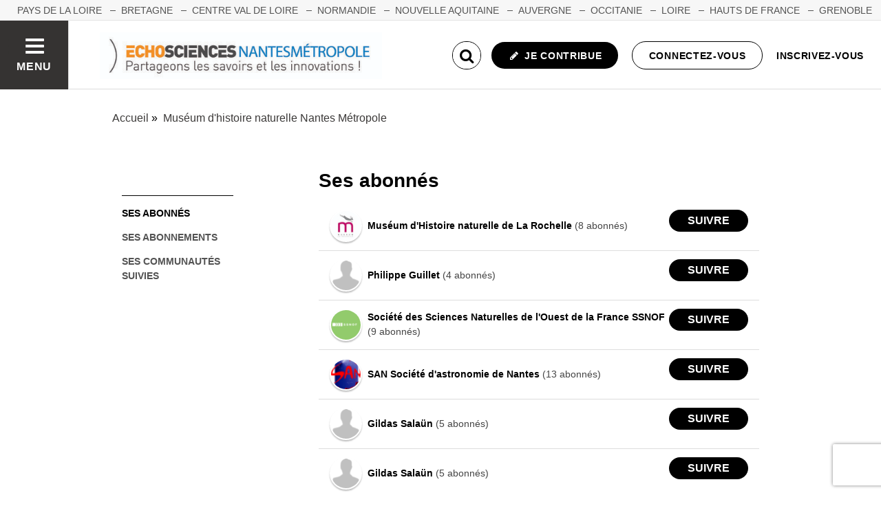

--- FILE ---
content_type: text/html; charset=utf-8
request_url: https://www.echosciences-nantesmetropole.fr/membres/museum-d-histoire-naturelle/abonnements?activable=1
body_size: 110588
content:
<!DOCTYPE html>
<html>
  <head>
    <title>ECHOSCIENCES - Nantes Métropole | Partageons les savoirs et les innovations</title>

    
    <meta name="viewport" content="width=device-width, initial-scale=1">

    <script charset="utf-8">
      window.settings = {
        websocket_url: 'ws://www.echosciences-nantesmetropole.fr:28080',
        main_color: "#000000",
        facebook_app_id: "203242130081595",
        rails_env: 'production',
        lightGalleryLicenseKey: "E84516FB-24544ED8-A98E2E9F-D8483FAA"
      };
      window.urls = {
        ads_path: '/annonces',
        documents_path: '/ressources',
        api_marks_path: '/api/marks',
        count_api_notifications_path: '/api/notifications/count',
        places_path: '/lieux',
        admin_places_path: '/admin/places',
        projects_path: '/projets',
        api_permissions_path: '/api/permissions',
        body_images_path: '/body_images'
      };
      window.i18n = {
        date: {
          month_names: ["janvier", "février", "mars", "avril", "mai", "juin", "juillet", "août", "septembre", "octobre", "novembre", "décembre"],
          day_names: ["dimanche", "lundi", "mardi", "mercredi", "jeudi", "vendredi", "samedi"],
          abbr_day_names: ["dim", "lun", "mar", "mer", "jeu", "ven", "sam"]
        }
      };
    </script>

    <script type="text/javascript" src="https://maps.googleapis.com/maps/api/js?libraries=places&v=3.45&key=AIzaSyBDxi0B2-9-WzGiINHwehc_yzxUhM246Wo"></script>
    <link rel="stylesheet" media="all" href="/assets/application-5cf69704f9282c6c6805176bb2b10d09e2d8239bc2e0aa2f1c75bb4fe5688fc4.css" data-turbolinks-track="true" />
    <script src="/assets/application-8bec93b9065640aaee5fd72f1dde412d6e2a6cbb65282a9208ad5f4a7bada9aa.js" data-turbolinks-track="true"></script>

    <link href="/tenants/9/stylesheet.css" rel="stylesheet" type="text/css" />

    <link rel="shortcut icon" type="image/x-icon" href="/uploads/settings/images/favicon/1062468100/favicon.png" />

    <meta name="csrf-param" content="authenticity_token" />
<meta name="csrf-token" content="UdlavnOhom7uJbhtB46lC8E4w7xlL+4zh26JLIMXrx21uVASQdUV3RTPfcX9lKqJuyi2HiKAN/0UwG0y6MrKhw==" />

    

    

    

    <!-- loading typekit -->
    <link rel="stylesheet" href="https://use.typekit.net/eli6lcm.css">

    <script type="text/javascript">
  var _paq = window._paq = window._paq || [];
  /* tracker methods like "setCustomDimension" should be called before "trackPageView" */
  _paq.push(['disableCookies']);
  _paq.push(['trackPageView']);
  _paq.push(['enableLinkTracking']);
  (function() {
    var u="//matomo.echosciences.com/";
    _paq.push(['setTrackerUrl', u+'matomo.php']);
    _paq.push(['setSiteId', '10']);
    var d=document, g=d.createElement('script'), s=d.getElementsByTagName('script')[0];
    g.async=true; g.src=u+'matomo.js'; s.parentNode.insertBefore(g,s);
  })();

  (function() {
    var previousPageUrl = null;
    addEventListener('page:load', function(event) {
      if (previousPageUrl) {
        _paq.push(['setReferrerUrl', previousPageUrl]);
        _paq.push(['setCustomUrl', window.location.href]);
        _paq.push(['setDocumentTitle', document.title]);
        if (event.data && event.data.timing) {
          _paq.push(['setGenerationTimeMs', event.data.timing.visitEnd - event.data.timing.visitStart]);
        }
        _paq.push(['trackPageView']);
      }
      previousPageUrl = window.location.href;
    });
  })();
</script>
  </head>
  <body data-controller="follows" data-action="index_public">
    <div class="wrap-content ">

          <ul id="echo_header_link" class="headerLink">
      <li class="headerLink__item"><a target="_blank" href="https://www.echosciences-paysdelaloire.fr/">Pays de la Loire</a></li>
      <li class="headerLink__item"><a target="_blank" href="https://www.echosciences-bretagne.bzh/">BRETAGNE</a></li>
      <li class="headerLink__item"><a target="_blank" href="https://www.echosciences-centre-valdeloire.fr/">CENTRE VAL DE LOIRE</a></li>
      <li class="headerLink__item"><a target="_blank" href="https://www.echosciences-normandie.fr/">NORMANDIE</a></li>
      <li class="headerLink__item"><a target="_blank" href="https://echosciences.nouvelle-aquitaine.science/">NOUVELLE AQUITAINE</a></li>
      <li class="headerLink__item"><a target="_blank" href="https://www.echosciences-auvergne.fr/">AUVERGNE</a></li>
      <li class="headerLink__item"><a target="_blank" href="https://www.echosciences-sud.fr/">OCCITANIE</a></li>
      <li class="headerLink__item"><a target="_blank" href="https://www.echosciences-loire.fr/">LOIRE</a></li>
      <li class="headerLink__item"><a target="_blank" href="https://www.echosciences-hauts-de-france.fr/">HAUTS DE FRANCE</a></li>
      <li class="headerLink__item"><a target="_blank" href="https://www.echosciences-grenoble.fr/">GRENOBLE</a></li>
      <li class="headerLink__item"><a target="_blank" href="https://www.echosciences-savoie-mont-blanc.fr/">SAVOIE MONT BLANC</a></li>
      <li class="headerLink__item"><a target="_blank" href="https://www.echosciences-paca.fr/">PACA</a></li>
      <li class="headerLink__item"><a target="_blank" href="https://www.echosciences-grandest.fr/?fbclid=IwAR1Uqv6-8Zf32SnBZ2CEo14c2VUT64LsfAZIhH1mgcbXBSJD84kHSoHPh0E">Grand Est</a></li>
      <li class="headerLink__item"><a target="_blank" href="https://www.echosciences-bfc.fr/">Bourgogne-Franche-Comté</a></li>
      <li class="headerLink__item"><a target="_blank" href="https://www.echosciences-corse.corsica/">Corse</a></li>
      <li class="headerLink__item"><a target="_blank" href="https://www.echosciences.com/">ECHOSCIENCES.COM</a></li>
  </ul>


      

        
  
<nav class="slide-menu" id="slide-menu">
  <div class="slide-menu__logo">
    <a href="/"><img alt="Echosciences" src="/uploads/settings/images/main_logo/1062468097/md_main_logo.png" /></a>
  </div>
  <div class="slide-menu__menu menu">
    <ul class="menu__list">
      <li class="menu__item"><a class="menu__link" href="/articles">Articles</a></li>
      <li class="menu__item"><a class="menu__link" href="/evenements">Agenda</a></li>
      <li class="menu__item"><a class="menu__link" href="/annonces">Annonces</a></li>
      <li class="menu__item"><a class="menu__link" href="/dossiers">Dossiers</a></li>
      
      <li class="menu__item"><a class="menu__link" href="/ressources">Ressources</a></li>
      <li class="menu__item"><a class="menu__link" href="/communautes">Communautés</a></li>
      <li class="menu__item"><a class="menu__link" href="/lieux">Annuaire des acteurs</a></li>
      <li class="menu__item"><a class="menu__link" href="/carte-des-echosciences">Carte des Echosciences</a></li>
    </ul>
  </div>
  <span data-behaviour="hide_if_user_signed_in">
    <div class="slide-menu__notes">
      <h4>Inscrivez-vous</h4>
      <p>
        Rejoignez les passionnés de sciences et technologies de votre territoire. Cela ne vous prendra que quelques instants.
      </p>
      <div class="text-center">
        <a class="button button--primary button--rounded m-t-md" href="/users/sign_up">Inscription</a>
      </div>
    </div>
  </span>
</nav>

<header class="header " id="echo_main_navbar">
  <div class="header__menu">
    <button class="button button--neutral upper" id="slideMenuToggle">
      <div class="button__icon--burger">
        <span class="bar bar--top"></span>
        <span class="bar bar--mid"></span>
        <span class="bar bar--bot"></span>
      </div>
      <span class="button__label">Menu</span>
    </button>
  </div>

  <div class="header__logo">
    <a href="/"><img alt="Echosciences" class="img-responsive inline-block" src="/uploads/settings/images/main_logo/1062468097/md_main_logo.png" /></a>
  </div>

  <div class="header__mobilenav hidden-tablet-up popover">
    <button class="mobilenav__profile button button--neutral popover__toggle">
      <i class="fa fa-ellipsis-h button__icon"></i>
    </button>
    <div class="popover__box wrapper">
      <ul class="menu__list">
        <li class="menu__item hidden-tablet-up">
          <a class="menu__link" href="/recherche">
            <i class="fa fa-search button__icon m-r-sm fa-lg"></i>
            <span class="button__label">Rechercher</span>
</a>        </li>
        <li class="menu__item hidden-smdesktop-up">
          <a class="menu__link" href="/nouvelle-contribution">
            <i class="fa fa-pencil button__icon m-r-sm fa-lg"></i>
            <span class="button__label">Contribuer</span>
</a>        </li>
        <div class="divider divider--center"></div>
        <li class="menu__item hidden-smdesktop-up">
          <a class="menu__link" href="/users/sign_up">
            <i class="fa fa-list button__icon m-r-sm fa-lg"></i>
            <span class="button__label">S'inscrire</span>
</a>        </li>
        <li class="menu__item">
          <a class="menu__link" href="/users/sign_in">
            <i class="fa fa-user button__icon m-r-sm fa-lg"></i>
            <span class="button__label">Se connecter</span>
</a>        </li>
      </ul>
    </div>
  </div>

  <div class="header__rightnav menu menu--horizontal">
    <ul class="menu__list">
      <form data-turbolinks-form="" class="hidden-phone-down form menu__item m-r-sm" action="/recherche" accept-charset="UTF-8" method="get"><input name="utf8" type="hidden" value="&#x2713;" />
        <input type="text" name="q" id="q" placeholder="Recherche" class="pure__input--rounded" />
        <button type="submit" class="search-icon"><i class="fa fa-search "></i></button>
</form>
      <span data-behaviour="show_if_user_signed_in" class="hidden">
        <li class="menu__item">
          <a class="hidden-tablet-down button button--rounded upper font-sbold button--primary" title="Je contribue" href="/nouvelle-contribution">
            <i class="fa fa-pencil button__icon m-r-none"></i>
            <span class="button__label ">Je contribue</span>
</a>        </li>
        <li class="menu__item popover">
          <button class="button button--neutral button--avatar popover__toggle hidden-phone-down">
            <span id="notifications_count" data-turbolinks-temporary class="notifications-counter hidden"></span>
            <img class="avatar avatar--md avatar--shadow avatar--border-primary" alt="Avatar" id="navbar_avatar_img" src="" />
          </button>

          <button class="mobilenav-profile-placeholder button button--neutral popover__toggle hidden-tablet-up"><i class="fa button__icon"></i></button>

          <div class="popover__box wrapper">
            <ul class="menu__list">
              <li class="menu__item hidden-tablet-up">
                <a class="menu__link" href="/recherche">
                  <i class="fa fa-search button__icon m-r-sm fa-lg"></i>
                  <span class="button__label">Rechercher</span>
</a>              </li>
              <li class="menu__item hidden-smdesktop-up">
                <a class="menu__link" href="/nouvelle-contribution">
                  <i class="fa fa-pencil button__icon m-r-sm fa-lg"></i>
                  <span class="button__label">Je contribue</span>
</a>              </li>
              <li class="menu__item">
                <a class="menu__link" href="/mon-espace">
                  <i class="fa fa-list button__icon m-r-sm fa-lg"></i>
                  <span class="button__label">Mon Echosciences</span>
</a>              </li>
              <li class="menu__item">
                <a class="menu__link" href="/mes-publications">
                  <i class="fa fa-book button__icon m-r-sm fa-lg"></i>
                  <span class="button__label">Mes publications</span>
</a>              </li>
              <li class="menu__item">
                <a class="menu__link" href="/mon-reseau">
                  <i class="fa fa-share-alt button__icon m-r-sm fa-lg"></i>
                  <span class="button__label">Mon réseau</span>
</a>              </li>
              <li class="menu__item">
                <a class="menu__link" href="/mes-favoris">
                  <i class="fa fa-thumbs-o-up button__icon m-r-sm fa-lg"></i>
                  <span class="button__label">Mes favoris</span>
</a>              </li>
              <li class="menu__item">
                <a class="menu__link" href="/mon-profil">
                  <i class="fa fa-user button__icon m-r-sm fa-lg"></i>
                  <span class="button__label">Mon profil</span>
</a>              </li>
              <li class="menu__item">
                <a class="menu__link" href="/notifications">
                  <i class="fa fa-bell button__icon m-r-sm fa-lg"></i>
                  <span class="button__label">Mes notifications</span>
</a>              </li>
              <div class="divider divider--center"></div>
              <li class="menu__item">
                <a class="menu__link" href="/mon-compte">
                  <i class="fa fa-pencil button__icon m-r-sm fa-lg"></i>
                  <span class="button__label">Mon compte</span>
</a>              </li>
              <li class="menu__item">
                <a class="menu__link hidden" data-behaviour="show-if-permitted" data-show-if-permitted="{&quot;type&quot;:&quot;Tenant&quot;,&quot;_action&quot;:&quot;admin&quot;,&quot;id&quot;:9}" href="/admin/parametres">
                  <i class="fa fa-dashboard button__icon m-r-sm fa-lg"></i>
                  <span class="button__label">Administration</span>
</a>              </li>
              <li class="menu__item">
                <a class="menu__link hidden" data-behaviour="show-if-permitted" data-show-if-permitted="{&quot;type&quot;:&quot;Tenant&quot;,&quot;_action&quot;:&quot;index&quot;}" href="/super_admin/tenants">
                  <i class="fa fa-cloud button__icon m-r-sm fa-lg"></i>
                  <span class="button__label">Super-admin</span>
</a>              </li>
              <li class="menu__item">
                <a class="menu__link hidden" data-behaviour="show-if-permitted" data-show-if-permitted="{&quot;type&quot;:&quot;Tenant&quot;,&quot;_action&quot;:&quot;stats&quot;}" href="/stats/publications">
                  <i class="fa fa-bar-chart button__icon m-r-sm fa-lg"></i>
                  <span class="button__label">Statistiques</span>
</a>              </li>
              <li class="menu__item">
                <a class="menu__link hidden" data-behaviour="show-if-permitted" data-show-if-permitted="{&quot;type&quot;:&quot;Tenant&quot;,&quot;_action&quot;:&quot;open_data_coordinator&quot;,&quot;id&quot;:9}" href="/open_data/imports">
                  <i class="fa fa-cubes button__icon m-r-sm fa-lg"></i>
                  <span class="button__label">Open Data</span>
</a>              </li>
              <li class="menu__item">
                <a class="menu__link hidden" data-behaviour="show-if-permitted" data-show-if-permitted="{&quot;type&quot;:&quot;Role&quot;,&quot;_action&quot;:&quot;multi_publisher&quot;}" href="/multi_publisher/publications">
                  <i class="fa fa-edit button__icon m-r-sm fa-lg"></i>
                  <span class="button__label">Multi-publications</span>
</a>              </li>
              <li class="menu__item">
                <a class="menu__link hidden" data-behaviour="show-if-permitted" data-show-if-permitted="{&quot;type&quot;:&quot;Role&quot;,&quot;_action&quot;:&quot;global_tenant_editor&quot;}" href="/global_tenant_editor/publications">
                  <i class="fa fa-flag button__icon m-r-sm fa-lg"></i>
                  <span class="button__label">Echosciences France</span>
</a>              </li>
              <li class="menu__item">
                <a class="menu__link" rel="nofollow" data-method="delete" href="/users/sign_out">
                  <i class="fa fa-sign-out button__icon m-r-sm fa-lg"></i>
                  <span class="button__label">Se déconnecter</span>
</a>              </li>
            </ul>
          </div>
        </li>
      </span>

      <span data-behaviour="hide_if_user_signed_in" class="hidden-phone-down">
        <li class="menu__item hidden-tablet-down">
          <a class="button button--rounded upper font-sbold button--primary" title="Je contribue" href="/nouvelle-contribution">
            <i class="fa fa-pencil button__icon m-r-none"></i>
            <span class="button__label ">Je contribue</span>
</a>        </li>
        <li class="menu__item popover hidden-desktop-up">
          <button class="button button--circle button--primary popover__toggle">
            <i class="fa fa-ellipsis-h hidden-smdesktop-up"></i>
            <i class="fa fa-user hidden-tablet-down"></i>
          </button>
          <div class="popover__box wrapper">
            <ul class="menu__list">
              <li class="menu__item hidden-smdesktop-up">
                <a class="menu__link" href="/nouvelle-contribution">
                  <i class="fa fa-pencil button__icon m-r-sm fa-lg"></i>
                  <span class="button__label">Contribuer</span>
</a>              </li>
              <div class="divider divider--center hidden-smdesktop-up"></div>
              <li class="menu__item">
                <a class="menu__link" href="/users/sign_up">
                  <i class="fa fa-list button__icon m-r-sm fa-lg"></i>
                  <span class="button__label">S'inscrire</span>
</a>              </li>
              <li class="menu__item">
                <a class="menu__link" href="/users/sign_in">
                  <i class="fa fa-user button__icon m-r-sm fa-lg"></i>
                  <span class="button__label">Se connecter</span>
</a>              </li>
            </ul>
          </div>
        </li>
        <li class="menu__item hidden-smdesktop-down"><a class="button primary-color button--outline button--outline-primary button--rounded upper" href="/users/sign_in">Connectez-vous</a></li>
        <li class="menu__item hidden-smdesktop-down"><a class="button button--neutral primary-color" href="/users/sign_up">Inscrivez-vous</a></li>
      </span>
    </ul>
  </div>
</header>



      <div class="main-content">

        
<div class="container-fluid">
  <div class="row m-t-lg">
    <div class="col-tablet-offset-1">
      <ul class="breadcrumbs" vocab="http://schema.org/" typeof="BreadcrumbList">
    <li property="itemListElement" typeof="ListItem">
      <a property="item" typeof="WebPage" href="/">
        <span property="name">Accueil</span>
</a>      <meta property="position" content="1">
    </li>
    <li property="itemListElement" typeof="ListItem">
      <a property="item" typeof="WebPage" href="/membres/museum-d-histoire-naturelle">
        <span property="name">Muséum d&#39;histoire naturelle Nantes Métropole</span>
</a>      <meta property="position" content="2">
    </li>
</ul>

    </div>
  </div>
  <div class="row p-t-xl m-b-lg">
    <div class="col-tablet-2 col-tablet-offset-1">
      <div id="sub-links">
        <div class="menu mynetwork-nav" id="follows-index-links">
          <!-- @## add scroll to for mobile ? -->
          <ul class="menu__list">
            <li class="menu__item">
              <a data-behaviour="activator-1" class="menu__link" href="javascript:void(0);">Ses abonnés</a>
            </li>
            <li class="menu__item">
              <a data-behaviour="activator-2" class="menu__link" href="javascript:void(0);">Ses abonnements</a>
            </li>
            <li class="menu__item">
              <a data-behaviour="activator-3" class="menu__link" href="javascript:void(0)">Ses communautés suivies</a>
            </li>
          </ul>
        </div>
      </div>
    </div>
    <div class="col-tablet-7 col-tablet-offset-1">
      <div data-behaviour="activable">
        <section data-behaviour="activable-1">
          
  <div id="dtt-follower-users">

      <h3>Ses abonnés</h3>


    <ul id="follower-users" class="list">
        <li  id="follower-user:1018334240" class="item">
          <div class="fl-right">
            

<form class="new_follow" id="new_follow" action="/follows?change=dtt-followed-users&amp;redirect_to=%2Fmembres%2Fmuseum-d-histoire-naturelle%2Fabonnements" accept-charset="UTF-8" data-remote="true" method="post"><input name="utf8" type="hidden" value="&#x2713;" /><input type="hidden" name="authenticity_token" value="mQRnKmMJVJxkslvirz6m9v4Hh8RQInXQvMZhqGK4z3Z5/BFSFBC64wIPuEwQYEq9TS9ywNl8gr0kQGcO6+B6mQ==" />
  <input value="1018334240" type="hidden" name="follow[followable_id]" id="follow_followable_id" />
  <input value="User" type="hidden" name="follow[followable_type]" id="follow_followable_type" />
  <input type="submit" name="commit" value="Suivre" class="hidden button button--primary button--rounded" data-behaviour="start_follow" data-disable-with="Suivre" />
</form>
            
<form class="button_to" method="post" action="/follows/stop_follow?change=dtt-followed-users&amp;followable_id=1018334240&amp;followable_type=User&amp;redirect_to=%2Fmembres%2Fmuseum-d-histoire-naturelle%2Fabonnements" data-remote="true"><input type="hidden" name="_method" value="delete" /><input class="hidden button primary-color button--outline button--outline-primary button--rounded" data-behaviour="stop_follow" type="submit" value="Ne plus suivre" /><input type="hidden" name="authenticity_token" value="gLM5sNA7rufTzlzMXPALK4o5yw1T+RuXx8bNuK64EapgS0/IpyJAmLVzv2LjrudgORE+Cdqn7PpfQMseJ+CkRQ==" /></form>

          </div>
          <div class="profile profile--oneline">
            <a class="profile__picture" href="/membres/museum-d-histoire-naturelle-de-la-rochelle">
              <img class="avatar avatar--sm avatar--border-white avatar--shadow" alt="Avatar" src="/uploads/user/1018334240/avatar/sm_avatar.png" />
</a>            <div class="profile__aside">
              <a class="font-bold third-color" href="/membres/museum-d-histoire-naturelle-de-la-rochelle">
                Muséum d&#39;Histoire naturelle de La Rochelle
</a>              <span class="font-normal"> (8 abonnés)</span>
            </div>
          </div>
        </li>
        <li  id="follower-user:1018335010" class="item">
          <div class="fl-right">
            

<form class="new_follow" id="new_follow" action="/follows?change=dtt-followed-users&amp;redirect_to=%2Fmembres%2Fmuseum-d-histoire-naturelle%2Fabonnements" accept-charset="UTF-8" data-remote="true" method="post"><input name="utf8" type="hidden" value="&#x2713;" /><input type="hidden" name="authenticity_token" value="3DiggV5FV5YjvvuQjAuk0gazxmCko8IRbmd4n9Fo6M88wNb5KVy56UUDGD4zVUiZtZszZC39NXz24X45WDBdIA==" />
  <input value="1018335010" type="hidden" name="follow[followable_id]" id="follow_followable_id" />
  <input value="User" type="hidden" name="follow[followable_type]" id="follow_followable_type" />
  <input type="submit" name="commit" value="Suivre" class="hidden button button--primary button--rounded" data-behaviour="start_follow" data-disable-with="Suivre" />
</form>
            
<form class="button_to" method="post" action="/follows/stop_follow?change=dtt-followed-users&amp;followable_id=1018335010&amp;followable_type=User&amp;redirect_to=%2Fmembres%2Fmuseum-d-histoire-naturelle%2Fabonnements" data-remote="true"><input type="hidden" name="_method" value="delete" /><input class="hidden button primary-color button--outline button--outline-primary button--rounded" data-behaviour="stop_follow" type="submit" value="Ne plus suivre" /><input type="hidden" name="authenticity_token" value="gwNW46PhwifPFrRvZ3Etyxaca4ijTrKHKGGO5j8Huv1j+yCb1PgsWKmrV8HYL8GApbSejCoQReqw54hAtl8PEg==" /></form>

          </div>
          <div class="profile profile--oneline">
            <a class="profile__picture" href="/membres/philippe-guillet">
              <img class="avatar avatar--sm avatar--border-white avatar--shadow" alt="Avatar" src="/uploads/user/1018335010/avatar/sm_avatar.png" />
</a>            <div class="profile__aside">
              <a class="font-bold third-color" href="/membres/philippe-guillet">
                Philippe Guillet
</a>              <span class="font-normal"> (4 abonnés)</span>
            </div>
          </div>
        </li>
        <li  id="follower-user:1018335056" class="item">
          <div class="fl-right">
            

<form class="new_follow" id="new_follow" action="/follows?change=dtt-followed-users&amp;redirect_to=%2Fmembres%2Fmuseum-d-histoire-naturelle%2Fabonnements" accept-charset="UTF-8" data-remote="true" method="post"><input name="utf8" type="hidden" value="&#x2713;" /><input type="hidden" name="authenticity_token" value="2S6HMIAN11OOOaZX+Z2pWe7apoNs6Pao4Ctm9V7tVlQ51vFI9xQ5LOiERflGw0USXfJTh+W2AcV4rWBT17Xjuw==" />
  <input value="1018335056" type="hidden" name="follow[followable_id]" id="follow_followable_id" />
  <input value="User" type="hidden" name="follow[followable_type]" id="follow_followable_type" />
  <input type="submit" name="commit" value="Suivre" class="hidden button button--primary button--rounded" data-behaviour="start_follow" data-disable-with="Suivre" />
</form>
            
<form class="button_to" method="post" action="/follows/stop_follow?change=dtt-followed-users&amp;followable_id=1018335056&amp;followable_type=User&amp;redirect_to=%2Fmembres%2Fmuseum-d-histoire-naturelle%2Fabonnements" data-remote="true"><input type="hidden" name="_method" value="delete" /><input class="hidden button primary-color button--outline button--outline-primary button--rounded" data-behaviour="stop_follow" type="submit" value="Ne plus suivre" /><input type="hidden" name="authenticity_token" value="mcKewdDQcIGPIhC5oSBKwRYIn/XZ9ig6pC+n6IHEAL55Oui5p8me/umf8xcefqaKpSBq8VCo31c8qaFOCJy1UQ==" /></form>

          </div>
          <div class="profile profile--oneline">
            <a class="profile__picture" href="/membres/societe-des-sciences-naturelles-de-l-ouest-de-la-france-ssnof">
              <img class="avatar avatar--sm avatar--border-white avatar--shadow" alt="Avatar" src="/uploads/user/1018335056/avatar/sm_avatar.png" />
</a>            <div class="profile__aside">
              <a class="font-bold third-color" href="/membres/societe-des-sciences-naturelles-de-l-ouest-de-la-france-ssnof">
                Société des Sciences Naturelles de l&#39;Ouest de la France SSNOF
</a>              <span class="font-normal"> (9 abonnés)</span>
            </div>
          </div>
        </li>
        <li  id="follower-user:1018335063" class="item">
          <div class="fl-right">
            

<form class="new_follow" id="new_follow" action="/follows?change=dtt-followed-users&amp;redirect_to=%2Fmembres%2Fmuseum-d-histoire-naturelle%2Fabonnements" accept-charset="UTF-8" data-remote="true" method="post"><input name="utf8" type="hidden" value="&#x2713;" /><input type="hidden" name="authenticity_token" value="OcMv9bUu2eFgKgWoUCAw0WI5UbYyc81wG0zICwyBfePZO1mNwjc3ngaX5gbvftya0RGksrstOh2Dys6thdnIDA==" />
  <input value="1018335063" type="hidden" name="follow[followable_id]" id="follow_followable_id" />
  <input value="User" type="hidden" name="follow[followable_type]" id="follow_followable_type" />
  <input type="submit" name="commit" value="Suivre" class="hidden button button--primary button--rounded" data-behaviour="start_follow" data-disable-with="Suivre" />
</form>
            
<form class="button_to" method="post" action="/follows/stop_follow?change=dtt-followed-users&amp;followable_id=1018335063&amp;followable_type=User&amp;redirect_to=%2Fmembres%2Fmuseum-d-histoire-naturelle%2Fabonnements" data-remote="true"><input type="hidden" name="_method" value="delete" /><input class="hidden button primary-color button--outline button--outline-primary button--rounded" data-behaviour="stop_follow" type="submit" value="Ne plus suivre" /><input type="hidden" name="authenticity_token" value="h4UgNLysTWimQTITYlksm3UopnNqWy3BU5btCz6QpeBnfVZMy7WjF8D80b3dB8DQxgBTd+MF2qzLEOutt8gQDw==" /></form>

          </div>
          <div class="profile profile--oneline">
            <a class="profile__picture" href="/membres/alain">
              <img class="avatar avatar--sm avatar--border-white avatar--shadow" alt="Avatar" src="/uploads/user/1018335063/avatar/sm_avatar.png" />
</a>            <div class="profile__aside">
              <a class="font-bold third-color" href="/membres/alain">
                SAN Société d&#39;astronomie de Nantes
</a>              <span class="font-normal"> (13 abonnés)</span>
            </div>
          </div>
        </li>
        <li  id="follower-user:1018335145" class="item">
          <div class="fl-right">
            

<form class="new_follow" id="new_follow" action="/follows?change=dtt-followed-users&amp;redirect_to=%2Fmembres%2Fmuseum-d-histoire-naturelle%2Fabonnements" accept-charset="UTF-8" data-remote="true" method="post"><input name="utf8" type="hidden" value="&#x2713;" /><input type="hidden" name="authenticity_token" value="P0hg78AA0lzytcBuGy7woJqVMAgMUCMm2r+5tNZvX1/fsBaXtxk8I5QII8CkcBzrKb3FDIUO1EtCOb8SXzfqsA==" />
  <input value="1018335145" type="hidden" name="follow[followable_id]" id="follow_followable_id" />
  <input value="User" type="hidden" name="follow[followable_type]" id="follow_followable_type" />
  <input type="submit" name="commit" value="Suivre" class="hidden button button--primary button--rounded" data-behaviour="start_follow" data-disable-with="Suivre" />
</form>
            
<form class="button_to" method="post" action="/follows/stop_follow?change=dtt-followed-users&amp;followable_id=1018335145&amp;followable_type=User&amp;redirect_to=%2Fmembres%2Fmuseum-d-histoire-naturelle%2Fabonnements" data-remote="true"><input type="hidden" name="_method" value="delete" /><input class="hidden button primary-color button--outline button--outline-primary button--rounded" data-behaviour="stop_follow" type="submit" value="Ne plus suivre" /><input type="hidden" name="authenticity_token" value="GiKOLd+zrl3TIBXlQCuSoi1H/BDIKf5jahtFdR1D78f62vhVqKpAIrWd9kv/dX7pnm8JFEF3CQ7ynUPTlBtaKA==" /></form>

          </div>
          <div class="profile profile--oneline">
            <a class="profile__picture" href="/membres/gildas-salaun">
              <img class="avatar avatar--sm avatar--border-white avatar--shadow" alt="Avatar" src="/uploads/user/1018335145/avatar/sm_avatar.png" />
</a>            <div class="profile__aside">
              <a class="font-bold third-color" href="/membres/gildas-salaun">
                Gildas Salaün
</a>              <span class="font-normal"> (5 abonnés)</span>
            </div>
          </div>
        </li>
        <li  id="follower-user:1018335145" class="item">
          <div class="fl-right">
            

<form class="new_follow" id="new_follow" action="/follows?change=dtt-followed-users&amp;redirect_to=%2Fmembres%2Fmuseum-d-histoire-naturelle%2Fabonnements" accept-charset="UTF-8" data-remote="true" method="post"><input name="utf8" type="hidden" value="&#x2713;" /><input type="hidden" name="authenticity_token" value="/+dJ8pt1TWvlE75kr4+HRVr10V10xrZD+VXGcUxrISkfHz+K7GyjFIOuXcoQ0WsO6d0kWf2YQS5h08DXxTOUxg==" />
  <input value="1018335145" type="hidden" name="follow[followable_id]" id="follow_followable_id" />
  <input value="User" type="hidden" name="follow[followable_type]" id="follow_followable_type" />
  <input type="submit" name="commit" value="Suivre" class="hidden button button--primary button--rounded" data-behaviour="start_follow" data-disable-with="Suivre" />
</form>
            
<form class="button_to" method="post" action="/follows/stop_follow?change=dtt-followed-users&amp;followable_id=1018335145&amp;followable_type=User&amp;redirect_to=%2Fmembres%2Fmuseum-d-histoire-naturelle%2Fabonnements" data-remote="true"><input type="hidden" name="_method" value="delete" /><input class="hidden button primary-color button--outline button--outline-primary button--rounded" data-behaviour="stop_follow" type="submit" value="Ne plus suivre" /><input type="hidden" name="authenticity_token" value="VQWSW/mQ3HWw9+VfV/GIaw0o8uIBjtiiKRVvKtx0q9G1/eQjjokyCtZKBvHor2QgvgAH5ojQL8+xk2mMVSwePg==" /></form>

          </div>
          <div class="profile profile--oneline">
            <a class="profile__picture" href="/membres/gildas-salaun">
              <img class="avatar avatar--sm avatar--border-white avatar--shadow" alt="Avatar" src="/uploads/user/1018335145/avatar/sm_avatar.png" />
</a>            <div class="profile__aside">
              <a class="font-bold third-color" href="/membres/gildas-salaun">
                Gildas Salaün
</a>              <span class="font-normal"> (5 abonnés)</span>
            </div>
          </div>
        </li>
        <li  id="follower-user:1018335147" class="item">
          <div class="fl-right">
            

<form class="new_follow" id="new_follow" action="/follows?change=dtt-followed-users&amp;redirect_to=%2Fmembres%2Fmuseum-d-histoire-naturelle%2Fabonnements" accept-charset="UTF-8" data-remote="true" method="post"><input name="utf8" type="hidden" value="&#x2713;" /><input type="hidden" name="authenticity_token" value="tN/gI0+XbM/tZ4UF7RbozmcH9HcDiXxCxtt2Ntrnoq1UJ5ZbOI6CsIvaZqtSSASF1C8Bc4rXiy9eXXCQU78XQg==" />
  <input value="1018335147" type="hidden" name="follow[followable_id]" id="follow_followable_id" />
  <input value="User" type="hidden" name="follow[followable_type]" id="follow_followable_type" />
  <input type="submit" name="commit" value="Suivre" class="hidden button button--primary button--rounded" data-behaviour="start_follow" data-disable-with="Suivre" />
</form>
            
<form class="button_to" method="post" action="/follows/stop_follow?change=dtt-followed-users&amp;followable_id=1018335147&amp;followable_type=User&amp;redirect_to=%2Fmembres%2Fmuseum-d-histoire-naturelle%2Fabonnements" data-remote="true"><input type="hidden" name="_method" value="delete" /><input class="hidden button primary-color button--outline button--outline-primary button--rounded" data-behaviour="stop_follow" type="submit" value="Ne plus suivre" /><input type="hidden" name="authenticity_token" value="sGg6sekwCm6/uSNjasGJHRGjyff4TM4bTlb0dTIKcZVQkEzJninkEdkEwM3Vn2VWoos883ESOXbW0PLTu1LEeg==" /></form>

          </div>
          <div class="profile profile--oneline">
            <a class="profile__picture" href="/membres/pint-of-science">
              <img class="avatar avatar--sm avatar--border-white avatar--shadow" alt="Avatar" src="/uploads/user/1018335147/avatar/sm_avatar.png" />
</a>            <div class="profile__aside">
              <a class="font-bold third-color" href="/membres/pint-of-science">
                Pint of Science Nantes
</a>              <span class="font-normal"> (12 abonnés)</span>
            </div>
          </div>
        </li>
        <li  id="follower-user:1018335210" class="item">
          <div class="fl-right">
            

<form class="new_follow" id="new_follow" action="/follows?change=dtt-followed-users&amp;redirect_to=%2Fmembres%2Fmuseum-d-histoire-naturelle%2Fabonnements" accept-charset="UTF-8" data-remote="true" method="post"><input name="utf8" type="hidden" value="&#x2713;" /><input type="hidden" name="authenticity_token" value="gWuaOpcwSlsEHf8yFEJ422bG8gjaLko/YU+b+gtOFsZhk+xC4CmkJGKgHJyrHJSQ1e4HDFNwvVL5yZ1cghajKQ==" />
  <input value="1018335210" type="hidden" name="follow[followable_id]" id="follow_followable_id" />
  <input value="User" type="hidden" name="follow[followable_type]" id="follow_followable_type" />
  <input type="submit" name="commit" value="Suivre" class="hidden button button--primary button--rounded" data-behaviour="start_follow" data-disable-with="Suivre" />
</form>
            
<form class="button_to" method="post" action="/follows/stop_follow?change=dtt-followed-users&amp;followable_id=1018335210&amp;followable_type=User&amp;redirect_to=%2Fmembres%2Fmuseum-d-histoire-naturelle%2Fabonnements" data-remote="true"><input type="hidden" name="_method" value="delete" /><input class="hidden button primary-color button--outline button--outline-primary button--rounded" data-behaviour="stop_follow" type="submit" value="Ne plus suivre" /><input type="hidden" name="authenticity_token" value="LnyQvduLC3IkLleyHidpcBXVXbwi14MKQBRvpCfCpCnOhObFrJLlDUKTtByheYU7pv2ouKuJdGfYkmkCrpoRxg==" /></form>

          </div>
          <div class="profile profile--oneline">
            <a class="profile__picture" href="/membres/le-labo-des-savoirs-2">
              <img class="avatar avatar--sm avatar--border-white avatar--shadow" alt="Avatar" src="/uploads/user/1018335210/avatar/sm_avatar.png" />
</a>            <div class="profile__aside">
              <a class="font-bold third-color" href="/membres/le-labo-des-savoirs-2">
                Le Labo des savoirs
</a>              <span class="font-normal"> (26 abonnés)</span>
            </div>
          </div>
        </li>
        <li  id="follower-user:1018335215" class="item">
          <div class="fl-right">
            

<form class="new_follow" id="new_follow" action="/follows?change=dtt-followed-users&amp;redirect_to=%2Fmembres%2Fmuseum-d-histoire-naturelle%2Fabonnements" accept-charset="UTF-8" data-remote="true" method="post"><input name="utf8" type="hidden" value="&#x2713;" /><input type="hidden" name="authenticity_token" value="Vkx+94EuOzXYMbBsS36BePI0Ay74omjJAdoiAs59q9G2tAiP9jfVSr6MU8L0IG0zQRz2KnH8n6SZXCSkRyUePg==" />
  <input value="1018335215" type="hidden" name="follow[followable_id]" id="follow_followable_id" />
  <input value="User" type="hidden" name="follow[followable_type]" id="follow_followable_type" />
  <input type="submit" name="commit" value="Suivre" class="hidden button button--primary button--rounded" data-behaviour="start_follow" data-disable-with="Suivre" />
</form>
            
<form class="button_to" method="post" action="/follows/stop_follow?change=dtt-followed-users&amp;followable_id=1018335215&amp;followable_type=User&amp;redirect_to=%2Fmembres%2Fmuseum-d-histoire-naturelle%2Fabonnements" data-remote="true"><input type="hidden" name="_method" value="delete" /><input class="hidden button primary-color button--outline button--outline-primary button--rounded" data-behaviour="stop_follow" type="submit" value="Ne plus suivre" /><input type="hidden" name="authenticity_token" value="hRPIla7gP/mzj+Pn1LAKyQl2DKYWR2WxwB3Avk8zq15l677t2fnRhtUyAElr7uaCul75op8ZktxYm8YYxmsesQ==" /></form>

          </div>
          <div class="profile profile--oneline">
            <a class="profile__picture" href="/membres/association-histoire-des-hopitaux-et-du-patrimoine-sante-a-nantes-2">
              <img class="avatar avatar--sm avatar--border-white avatar--shadow" alt="Avatar" src="/uploads/user/1018335215/avatar/sm_avatar.png" />
</a>            <div class="profile__aside">
              <a class="font-bold third-color" href="/membres/association-histoire-des-hopitaux-et-du-patrimoine-sante-a-nantes-2">
                Patrimoine scientifique et technique contemporain Associations des Patrimoines de l&#39;Université à Nantes
</a>              <span class="font-normal"> (1 abonné)</span>
            </div>
          </div>
        </li>
        <li  id="follower-user:1018335238" class="item">
          <div class="fl-right">
            

<form class="new_follow" id="new_follow" action="/follows?change=dtt-followed-users&amp;redirect_to=%2Fmembres%2Fmuseum-d-histoire-naturelle%2Fabonnements" accept-charset="UTF-8" data-remote="true" method="post"><input name="utf8" type="hidden" value="&#x2713;" /><input type="hidden" name="authenticity_token" value="ccj+p1yPNQ3VNUmrhSmAC+uS+bUjmVtIkXnA5f35CkORMIjfK5bbcrOIqgU6d2xAWLoMsarHrCUJ/8ZDdKG/rA==" />
  <input value="1018335238" type="hidden" name="follow[followable_id]" id="follow_followable_id" />
  <input value="User" type="hidden" name="follow[followable_type]" id="follow_followable_type" />
  <input type="submit" name="commit" value="Suivre" class="hidden button button--primary button--rounded" data-behaviour="start_follow" data-disable-with="Suivre" />
</form>
            
<form class="button_to" method="post" action="/follows/stop_follow?change=dtt-followed-users&amp;followable_id=1018335238&amp;followable_type=User&amp;redirect_to=%2Fmembres%2Fmuseum-d-histoire-naturelle%2Fabonnements" data-remote="true"><input type="hidden" name="_method" value="delete" /><input class="hidden button primary-color button--outline button--outline-primary button--rounded" data-behaviour="stop_follow" type="submit" value="Ne plus suivre" /><input type="hidden" name="authenticity_token" value="2jyiNN5pNyNA7+oXibfmpBmCcCszPxJo8UmmzmG66M06xNRMqXDZXCZSCbk26QrvqqqFL7ph5QVpz6Bo6OJdIg==" /></form>

          </div>
          <div class="profile profile--oneline">
            <a class="profile__picture" href="/membres/bretagne-vivante-1">
              <img class="avatar avatar--sm avatar--border-white avatar--shadow" alt="Avatar" src="/uploads/user/1018335238/avatar/sm_avatar.png" />
</a>            <div class="profile__aside">
              <a class="font-bold third-color" href="/membres/bretagne-vivante-1">
                Bretagne Vivante Loire Atlantique
</a>              <span class="font-normal"> (13 abonnés)</span>
            </div>
          </div>
        </li>
        <li  id="follower-user:1018335472" class="item">
          <div class="fl-right">
            

<form class="new_follow" id="new_follow" action="/follows?change=dtt-followed-users&amp;redirect_to=%2Fmembres%2Fmuseum-d-histoire-naturelle%2Fabonnements" accept-charset="UTF-8" data-remote="true" method="post"><input name="utf8" type="hidden" value="&#x2713;" /><input type="hidden" name="authenticity_token" value="oOJzhZY660H60YUBsqF7fyTac7Q1oGEvxr3RMC4ZuiFAGgX94SMFPpxsZq8N/5c0l/KGsLz+lkJeO9eWp0EPzg==" />
  <input value="1018335472" type="hidden" name="follow[followable_id]" id="follow_followable_id" />
  <input value="User" type="hidden" name="follow[followable_type]" id="follow_followable_type" />
  <input type="submit" name="commit" value="Suivre" class="hidden button button--primary button--rounded" data-behaviour="start_follow" data-disable-with="Suivre" />
</form>
            
<form class="button_to" method="post" action="/follows/stop_follow?change=dtt-followed-users&amp;followable_id=1018335472&amp;followable_type=User&amp;redirect_to=%2Fmembres%2Fmuseum-d-histoire-naturelle%2Fabonnements" data-remote="true"><input type="hidden" name="_method" value="delete" /><input class="hidden button primary-color button--outline button--outline-primary button--rounded" data-behaviour="stop_follow" type="submit" value="Ne plus suivre" /><input type="hidden" name="authenticity_token" value="BN6Rh9gdKLxhASrZdA2CCaXLHPjR0EQcHdl0RkjY3gLkJuf/rwTGwwe8yXfLU25CFuPp/FiOs3GFX3LgwYBr7Q==" /></form>

          </div>
          <div class="profile profile--oneline">
            <a class="profile__picture" href="/membres/pierre-da-silva">
              <img class="avatar avatar--sm avatar--border-white avatar--shadow" alt="Avatar" src="/uploads/user/1018335472/avatar/sm_avatar.png" />
</a>            <div class="profile__aside">
              <a class="font-bold third-color" href="/membres/pierre-da-silva">
                Inserm délégation Grand Ouest
</a>              <span class="font-normal"> (20 abonnés)</span>
            </div>
          </div>
        </li>
        <li  id="follower-user:1018335485" class="item">
          <div class="fl-right">
            

<form class="new_follow" id="new_follow" action="/follows?change=dtt-followed-users&amp;redirect_to=%2Fmembres%2Fmuseum-d-histoire-naturelle%2Fabonnements" accept-charset="UTF-8" data-remote="true" method="post"><input name="utf8" type="hidden" value="&#x2713;" /><input type="hidden" name="authenticity_token" value="/kPMNFs7G5X2YISpKc1a5mNP1lMNrq0kKXKb2AKtSqQeu7pMLCL16pDdZweWk7at0GcjV4TwWkmx9J1+i/X/Sw==" />
  <input value="1018335485" type="hidden" name="follow[followable_id]" id="follow_followable_id" />
  <input value="User" type="hidden" name="follow[followable_type]" id="follow_followable_type" />
  <input type="submit" name="commit" value="Suivre" class="hidden button button--primary button--rounded" data-behaviour="start_follow" data-disable-with="Suivre" />
</form>
            
<form class="button_to" method="post" action="/follows/stop_follow?change=dtt-followed-users&amp;followable_id=1018335485&amp;followable_type=User&amp;redirect_to=%2Fmembres%2Fmuseum-d-histoire-naturelle%2Fabonnements" data-remote="true"><input type="hidden" name="_method" value="delete" /><input class="hidden button primary-color button--outline button--outline-primary button--rounded" data-behaviour="stop_follow" type="submit" value="Ne plus suivre" /><input type="hidden" name="authenticity_token" value="/m+vqcILQFwz7eppFqrR0Ll7T8bAJPHpOpZtog+ft8sel9nRtRKuI1VQCcep9D2bClO6wkl6BoSiEGsEhscCJA==" /></form>

          </div>
          <div class="profile profile--oneline">
            <a class="profile__picture" href="/membres/noa-b">
              <img class="avatar avatar--sm avatar--border-white avatar--shadow" alt="Avatar" src="/uploads/user/1018335485/avatar/sm_avatar.png" />
</a>            <div class="profile__aside">
              <a class="font-bold third-color" href="/membres/noa-b">
                Eloïse Bourjade
</a>              <span class="font-normal"> (48 abonnés)</span>
            </div>
          </div>
        </li>
        <li  id="follower-user:1018336268" class="item">
          <div class="fl-right">
            

<form class="new_follow" id="new_follow" action="/follows?change=dtt-followed-users&amp;redirect_to=%2Fmembres%2Fmuseum-d-histoire-naturelle%2Fabonnements" accept-charset="UTF-8" data-remote="true" method="post"><input name="utf8" type="hidden" value="&#x2713;" /><input type="hidden" name="authenticity_token" value="liXi3NTG2oub1rXaLUdOXlzxo1oJU1OdynZjs+cu0tV23ZSko9809P1rVnSSGaIV79lWXoANpPBS8GUVbnZnOg==" />
  <input value="1018336268" type="hidden" name="follow[followable_id]" id="follow_followable_id" />
  <input value="User" type="hidden" name="follow[followable_type]" id="follow_followable_type" />
  <input type="submit" name="commit" value="Suivre" class="hidden button button--primary button--rounded" data-behaviour="start_follow" data-disable-with="Suivre" />
</form>
            
<form class="button_to" method="post" action="/follows/stop_follow?change=dtt-followed-users&amp;followable_id=1018336268&amp;followable_type=User&amp;redirect_to=%2Fmembres%2Fmuseum-d-histoire-naturelle%2Fabonnements" data-remote="true"><input type="hidden" name="_method" value="delete" /><input class="hidden button primary-color button--outline button--outline-primary button--rounded" data-behaviour="stop_follow" type="submit" value="Ne plus suivre" /><input type="hidden" name="authenticity_token" value="r5KllbQ46vqs5jAdcMgShD2g0kzGzNcsm6iUENcUzztPatPtwyEEhcpb07PPlv7PjognSE+SIEEDLpK2Xkx61A==" /></form>

          </div>
          <div class="profile profile--oneline">
            <a class="profile__picture" href="/membres/droupix-sjs">
              <img class="avatar avatar--sm avatar--border-white avatar--shadow" alt="Avatar" src="/uploads/user/1018336268/avatar/sm_avatar.png" />
</a>            <div class="profile__aside">
              <a class="font-bold third-color" href="/membres/droupix-sjs">
                Droupix Koumar
</a>              <span class="font-normal"> (2 abonnés)</span>
            </div>
          </div>
        </li>
        <li  id="follower-user:1018336488" class="item">
          <div class="fl-right">
            

<form class="new_follow" id="new_follow" action="/follows?change=dtt-followed-users&amp;redirect_to=%2Fmembres%2Fmuseum-d-histoire-naturelle%2Fabonnements" accept-charset="UTF-8" data-remote="true" method="post"><input name="utf8" type="hidden" value="&#x2713;" /><input type="hidden" name="authenticity_token" value="TWsCpMn89vNRVCzHPf+WVT9yR5S83ur0P4la27mSb2Stk3TcvuUYjDfpz2mCoXoejFqykDWAHZmnD1x9MMraiw==" />
  <input value="1018336488" type="hidden" name="follow[followable_id]" id="follow_followable_id" />
  <input value="User" type="hidden" name="follow[followable_type]" id="follow_followable_type" />
  <input type="submit" name="commit" value="Suivre" class="hidden button button--primary button--rounded" data-behaviour="start_follow" data-disable-with="Suivre" />
</form>
            
<form class="button_to" method="post" action="/follows/stop_follow?change=dtt-followed-users&amp;followable_id=1018336488&amp;followable_type=User&amp;redirect_to=%2Fmembres%2Fmuseum-d-histoire-naturelle%2Fabonnements" data-remote="true"><input type="hidden" name="_method" value="delete" /><input class="hidden button primary-color button--outline button--outline-primary button--rounded" data-behaviour="stop_follow" type="submit" value="Ne plus suivre" /><input type="hidden" name="authenticity_token" value="39GtnzqeqVhPV6l040jst/MqDUOUd1ohYUQ7qLBxvFs/KdvnTYdHJynqStpcFgD8QAL4Rx0prUz5wj0OOSkJtA==" /></form>

          </div>
          <div class="profile profile--oneline">
            <a class="profile__picture" href="/membres/ludivine-vende">
              <img class="avatar avatar--sm avatar--border-white avatar--shadow" alt="Avatar" src="/uploads/user/1018336488/avatar/sm_avatar.png" />
</a>            <div class="profile__aside">
              <a class="font-bold third-color" href="/membres/ludivine-vende">
                Ludivine Vendé
</a>              <span class="font-normal"> (8 abonnés)</span>
            </div>
          </div>
        </li>
        <li  id="follower-user:1018336710" class="item">
          <div class="fl-right">
            

<form class="new_follow" id="new_follow" action="/follows?change=dtt-followed-users&amp;redirect_to=%2Fmembres%2Fmuseum-d-histoire-naturelle%2Fabonnements" accept-charset="UTF-8" data-remote="true" method="post"><input name="utf8" type="hidden" value="&#x2713;" /><input type="hidden" name="authenticity_token" value="viCChWr+fqXlRZ5IFxzIPonPvP0EVoCYjqFAH+ljYxxe2PT9HeeQ2oP4feaoQiR1OudJ+Y0Id/UWJ0a5YDvW8w==" />
  <input value="1018336710" type="hidden" name="follow[followable_id]" id="follow_followable_id" />
  <input value="User" type="hidden" name="follow[followable_type]" id="follow_followable_type" />
  <input type="submit" name="commit" value="Suivre" class="hidden button button--primary button--rounded" data-behaviour="start_follow" data-disable-with="Suivre" />
</form>
            
<form class="button_to" method="post" action="/follows/stop_follow?change=dtt-followed-users&amp;followable_id=1018336710&amp;followable_type=User&amp;redirect_to=%2Fmembres%2Fmuseum-d-histoire-naturelle%2Fabonnements" data-remote="true"><input type="hidden" name="_method" value="delete" /><input class="hidden button primary-color button--outline button--outline-primary button--rounded" data-behaviour="stop_follow" type="submit" value="Ne plus suivre" /><input type="hidden" name="authenticity_token" value="ox2gEIYaAJoSN+p5vLYFm/ifOL0AqU2fc3nRmbCY2bFD5dZo8QPu5XSKCdcD6OnQS7fNuYn3uvLr/9c/OcBsXg==" /></form>

          </div>
          <div class="profile profile--oneline">
            <a class="profile__picture" href="/membres/didier-saint-marc">
              <img class="avatar avatar--sm avatar--border-white avatar--shadow" alt="Avatar" src="/uploads/user/1018336710/avatar/sm_avatar.png" />
</a>            <div class="profile__aside">
              <a class="font-bold third-color" href="/membres/didier-saint-marc">
                Didier Saint-Marc
</a>              
            </div>
          </div>
        </li>
        <li  id="follower-user:1018336924" class="item">
          <div class="fl-right">
            

<form class="new_follow" id="new_follow" action="/follows?change=dtt-followed-users&amp;redirect_to=%2Fmembres%2Fmuseum-d-histoire-naturelle%2Fabonnements" accept-charset="UTF-8" data-remote="true" method="post"><input name="utf8" type="hidden" value="&#x2713;" /><input type="hidden" name="authenticity_token" value="6K7vnYifB7mhBdCDgZHBomvwguGJry7SzMk9Q0iI4kEIVpnl/4bpxse4My0+zy3p2Nh35QDx2b9UTzvlwdBXrg==" />
  <input value="1018336924" type="hidden" name="follow[followable_id]" id="follow_followable_id" />
  <input value="User" type="hidden" name="follow[followable_type]" id="follow_followable_type" />
  <input type="submit" name="commit" value="Suivre" class="hidden button button--primary button--rounded" data-behaviour="start_follow" data-disable-with="Suivre" />
</form>
            
<form class="button_to" method="post" action="/follows/stop_follow?change=dtt-followed-users&amp;followable_id=1018336924&amp;followable_type=User&amp;redirect_to=%2Fmembres%2Fmuseum-d-histoire-naturelle%2Fabonnements" data-remote="true"><input type="hidden" name="_method" value="delete" /><input class="hidden button primary-color button--outline button--outline-primary button--rounded" data-behaviour="stop_follow" type="submit" value="Ne plus suivre" /><input type="hidden" name="authenticity_token" value="b+a/OQtwynfzC1sxzVQL0SabIJfPdABZukonyCBSe7yPHslBfGkkCJW2uJ9yCuealbPVk0Yq9zQizCFuqQrOUw==" /></form>

          </div>
          <div class="profile profile--oneline">
            <a class="profile__picture" href="/membres/la-boite-de-petri">
              <img class="avatar avatar--sm avatar--border-white avatar--shadow" alt="Avatar" src="/uploads/user/1018336924/avatar/sm_avatar.png" />
</a>            <div class="profile__aside">
              <a class="font-bold third-color" href="/membres/la-boite-de-petri">
                La Boite de Petri
</a>              <span class="font-normal"> (5 abonnés)</span>
            </div>
          </div>
        </li>
        <li  id="follower-user:1018338301" class="item">
          <div class="fl-right">
            

<form class="new_follow" id="new_follow" action="/follows?change=dtt-followed-users&amp;redirect_to=%2Fmembres%2Fmuseum-d-histoire-naturelle%2Fabonnements" accept-charset="UTF-8" data-remote="true" method="post"><input name="utf8" type="hidden" value="&#x2713;" /><input type="hidden" name="authenticity_token" value="Xgh8oWZPhz5rxFfjXZDHDHMnYXAtgdYuNBEUNDH81iO+8ArZEVZpQQ15tE3izitHwA+UdKTfIUOslxKSuKRjzA==" />
  <input value="1018338301" type="hidden" name="follow[followable_id]" id="follow_followable_id" />
  <input value="User" type="hidden" name="follow[followable_type]" id="follow_followable_type" />
  <input type="submit" name="commit" value="Suivre" class="hidden button button--primary button--rounded" data-behaviour="start_follow" data-disable-with="Suivre" />
</form>
            
<form class="button_to" method="post" action="/follows/stop_follow?change=dtt-followed-users&amp;followable_id=1018338301&amp;followable_type=User&amp;redirect_to=%2Fmembres%2Fmuseum-d-histoire-naturelle%2Fabonnements" data-remote="true"><input type="hidden" name="_method" value="delete" /><input class="hidden button primary-color button--outline button--outline-primary button--rounded" data-behaviour="stop_follow" type="submit" value="Ne plus suivre" /><input type="hidden" name="authenticity_token" value="EyU0Sa17DOtjzRb3mjgqp1jH2xH3R39OEVuICJoROIbz3UIx2mLilAVw9VklZsbs6+8uFX4ZiCOJ3Y6uE0mNaQ==" /></form>

          </div>
          <div class="profile profile--oneline">
            <a class="profile__picture" href="/membres/mathilde-sivignon">
              <img class="avatar avatar--sm avatar--border-white avatar--shadow" alt="Avatar" src="/uploads/user/1018338301/avatar/sm_avatar.png" />
</a>            <div class="profile__aside">
              <a class="font-bold third-color" href="/membres/mathilde-sivignon">
                Mathilde Sivignon
</a>              <span class="font-normal"> (1 abonné)</span>
            </div>
          </div>
        </li>
        <li  id="follower-user:1018338334" class="item">
          <div class="fl-right">
            

<form class="new_follow" id="new_follow" action="/follows?change=dtt-followed-users&amp;redirect_to=%2Fmembres%2Fmuseum-d-histoire-naturelle%2Fabonnements" accept-charset="UTF-8" data-remote="true" method="post"><input name="utf8" type="hidden" value="&#x2713;" /><input type="hidden" name="authenticity_token" value="U6a24VYutAenbF+GUMfSpPzcJAhjAxpTBGJQMCGWkgSzXsCZITdaeMHRvCjvmT7vT/TRDOpd7T6c5FaWqM4n6w==" />
  <input value="1018338334" type="hidden" name="follow[followable_id]" id="follow_followable_id" />
  <input value="User" type="hidden" name="follow[followable_type]" id="follow_followable_type" />
  <input type="submit" name="commit" value="Suivre" class="hidden button button--primary button--rounded" data-behaviour="start_follow" data-disable-with="Suivre" />
</form>
            
<form class="button_to" method="post" action="/follows/stop_follow?change=dtt-followed-users&amp;followable_id=1018338334&amp;followable_type=User&amp;redirect_to=%2Fmembres%2Fmuseum-d-histoire-naturelle%2Fabonnements" data-remote="true"><input type="hidden" name="_method" value="delete" /><input class="hidden button primary-color button--outline button--outline-primary button--rounded" data-behaviour="stop_follow" type="submit" value="Ne plus suivre" /><input type="hidden" name="authenticity_token" value="3cZ5NIbnX9u57qyuIaZJwEcFmm5KSqPuTo47BVm8xHM9Pg9M8f6xpN9TTwCe+KWL9C1vasMUVIPWCD2j0ORxnA==" /></form>

          </div>
          <div class="profile profile--oneline">
            <a class="profile__picture" href="/membres/museum-d-histoire-naturelle-63c3ec40-ecf2-47b0-a574-2de6242acd23">
              <img class="avatar avatar--sm avatar--border-white avatar--shadow" alt="Avatar" src="/uploads/user/1018338334/avatar/sm_avatar.png" />
</a>            <div class="profile__aside">
              <a class="font-bold third-color" href="/membres/museum-d-histoire-naturelle-63c3ec40-ecf2-47b0-a574-2de6242acd23">
                Muséum d&#39;histoire naturelle de Tours
</a>              <span class="font-normal"> (4 abonnés)</span>
            </div>
          </div>
        </li>
        <li  id="follower-user:1018338366" class="item">
          <div class="fl-right">
            

<form class="new_follow" id="new_follow" action="/follows?change=dtt-followed-users&amp;redirect_to=%2Fmembres%2Fmuseum-d-histoire-naturelle%2Fabonnements" accept-charset="UTF-8" data-remote="true" method="post"><input name="utf8" type="hidden" value="&#x2713;" /><input type="hidden" name="authenticity_token" value="pdW/0aoGEOGkJgGW/0lT6iR9/FatGvF/c5IDRE6JgWJFLcmp3R/+nsKb4jhAF7+hl1UJUiREBhLrFAXix9E0jQ==" />
  <input value="1018338366" type="hidden" name="follow[followable_id]" id="follow_followable_id" />
  <input value="User" type="hidden" name="follow[followable_type]" id="follow_followable_type" />
  <input type="submit" name="commit" value="Suivre" class="hidden button button--primary button--rounded" data-behaviour="start_follow" data-disable-with="Suivre" />
</form>
            
<form class="button_to" method="post" action="/follows/stop_follow?change=dtt-followed-users&amp;followable_id=1018338366&amp;followable_type=User&amp;redirect_to=%2Fmembres%2Fmuseum-d-histoire-naturelle%2Fabonnements" data-remote="true"><input type="hidden" name="_method" value="delete" /><input class="hidden button primary-color button--outline button--outline-primary button--rounded" data-behaviour="stop_follow" type="submit" value="Ne plus suivre" /><input type="hidden" name="authenticity_token" value="cGGR9YFRz0crOAmLNr9eq99RXVrE2gB/SGNdpBqNUkiQmeeN9kghOE2F6iWJ4bLgbHmoXk2E9xLQ5VsCk9Xnpw==" /></form>

          </div>
          <div class="profile profile--oneline">
            <a class="profile__picture" href="/membres/les-petits-debrouillards-grand-ouest">
              <img class="avatar avatar--sm avatar--border-white avatar--shadow" alt="Avatar" src="/uploads/user/1018338366/avatar/sm_avatar.png" />
</a>            <div class="profile__aside">
              <a class="font-bold third-color" href="/membres/les-petits-debrouillards-grand-ouest">
                Les Petits Débrouillards Grand Ouest
</a>              <span class="font-normal"> (2 abonnés)</span>
            </div>
          </div>
        </li>
        <li  id="follower-user:1018338438" class="item">
          <div class="fl-right">
            

<form class="new_follow" id="new_follow" action="/follows?change=dtt-followed-users&amp;redirect_to=%2Fmembres%2Fmuseum-d-histoire-naturelle%2Fabonnements" accept-charset="UTF-8" data-remote="true" method="post"><input name="utf8" type="hidden" value="&#x2713;" /><input type="hidden" name="authenticity_token" value="UvoJ8T3i3DcD96kRZahFh2z+purkflOD+md6KUFWXPayAn+JSvsySGVKSr/a9qnM39ZT7m0gpO5i4XyPyA7pGQ==" />
  <input value="1018338438" type="hidden" name="follow[followable_id]" id="follow_followable_id" />
  <input value="User" type="hidden" name="follow[followable_type]" id="follow_followable_type" />
  <input type="submit" name="commit" value="Suivre" class="hidden button button--primary button--rounded" data-behaviour="start_follow" data-disable-with="Suivre" />
</form>
            
<form class="button_to" method="post" action="/follows/stop_follow?change=dtt-followed-users&amp;followable_id=1018338438&amp;followable_type=User&amp;redirect_to=%2Fmembres%2Fmuseum-d-histoire-naturelle%2Fabonnements" data-remote="true"><input type="hidden" name="_method" value="delete" /><input class="hidden button primary-color button--outline button--outline-primary button--rounded" data-behaviour="stop_follow" type="submit" value="Ne plus suivre" /><input type="hidden" name="authenticity_token" value="c58puWczu3+d6egU7mAu3YlnxJxceKl7AWQhWXTPpImTZ1/BECpVAPtUC7pRPsKWOk8xmNUmXhaZ4if//ZcRZg==" /></form>

          </div>
          <div class="profile profile--oneline">
            <a class="profile__picture" href="/membres/echsociences-nantes-metropole">
              <img class="avatar avatar--sm avatar--border-white avatar--shadow" alt="Avatar" src="/uploads/user/1018338438/avatar/sm_avatar.png" />
</a>            <div class="profile__aside">
              <a class="font-bold third-color" href="/membres/echsociences-nantes-metropole">
                Echosciences Nantes Métropole
</a>              <span class="font-normal"> (7 abonnés)</span>
            </div>
          </div>
        </li>
        <li  id="follower-user:1018338904" class="item">
          <div class="fl-right">
            

<form class="new_follow" id="new_follow" action="/follows?change=dtt-followed-users&amp;redirect_to=%2Fmembres%2Fmuseum-d-histoire-naturelle%2Fabonnements" accept-charset="UTF-8" data-remote="true" method="post"><input name="utf8" type="hidden" value="&#x2713;" /><input type="hidden" name="authenticity_token" value="YfFfXyxqAqsBZd7HDylwqLtKE8pT6O6U4CilsF6ab+aBCSknW3Ps1GfYPWmwd5zjCGLmztq2Gfl4rqMW18LaCQ==" />
  <input value="1018338904" type="hidden" name="follow[followable_id]" id="follow_followable_id" />
  <input value="User" type="hidden" name="follow[followable_type]" id="follow_followable_type" />
  <input type="submit" name="commit" value="Suivre" class="hidden button button--primary button--rounded" data-behaviour="start_follow" data-disable-with="Suivre" />
</form>
            
<form class="button_to" method="post" action="/follows/stop_follow?change=dtt-followed-users&amp;followable_id=1018338904&amp;followable_type=User&amp;redirect_to=%2Fmembres%2Fmuseum-d-histoire-naturelle%2Fabonnements" data-remote="true"><input type="hidden" name="_method" value="delete" /><input class="hidden button primary-color button--outline button--outline-primary button--rounded" data-behaviour="stop_follow" type="submit" value="Ne plus suivre" /><input type="hidden" name="authenticity_token" value="VwxRIwlCSJjFVuPVMzF2/GvyW46XbF9fy9kxihbYMey39Cdbflum56PrAHuMb5q32Nquih4yqDJTXzcsn4CEAw==" /></form>

          </div>
          <div class="profile profile--oneline">
            <a class="profile__picture" href="/membres/inserm">
              <img class="avatar avatar--sm avatar--border-white avatar--shadow" alt="Avatar" src="/uploads/user/1018338904/avatar/sm_avatar.png" />
</a>            <div class="profile__aside">
              <a class="font-bold third-color" href="/membres/inserm">
                Inserm Délégation Nord Ouest
</a>              <span class="font-normal"> (2 abonnés)</span>
            </div>
          </div>
        </li>
        <li  id="follower-user:1018341282" class="item">
          <div class="fl-right">
            

<form class="new_follow" id="new_follow" action="/follows?change=dtt-followed-users&amp;redirect_to=%2Fmembres%2Fmuseum-d-histoire-naturelle%2Fabonnements" accept-charset="UTF-8" data-remote="true" method="post"><input name="utf8" type="hidden" value="&#x2713;" /><input type="hidden" name="authenticity_token" value="zczHH34God99nDfWwOozJEnrKlE9yttb1XZcL6ahGgEtNLFnCR9PoBsh1Hh/tN9v+sPfVbSULDZN8FqJL/mv7g==" />
  <input value="1018341282" type="hidden" name="follow[followable_id]" id="follow_followable_id" />
  <input value="User" type="hidden" name="follow[followable_type]" id="follow_followable_type" />
  <input type="submit" name="commit" value="Suivre" class="hidden button button--primary button--rounded" data-behaviour="start_follow" data-disable-with="Suivre" />
</form>
            
<form class="button_to" method="post" action="/follows/stop_follow?change=dtt-followed-users&amp;followable_id=1018341282&amp;followable_type=User&amp;redirect_to=%2Fmembres%2Fmuseum-d-histoire-naturelle%2Fabonnements" data-remote="true"><input type="hidden" name="_method" value="delete" /><input class="hidden button primary-color button--outline button--outline-primary button--rounded" data-behaviour="stop_follow" type="submit" value="Ne plus suivre" /><input type="hidden" name="authenticity_token" value="sng7FPK+laAEEEP3hHy+Y3Teb3lk5hE66VCpQlRW6JRSgE1shad732KtoFk7IlIox/aafe245ldx1q/k3Q5dew==" /></form>

          </div>
          <div class="profile profile--oneline">
            <a class="profile__picture" href="/membres/ronan-moinet-2">
              <img class="avatar avatar--sm avatar--border-white avatar--shadow" alt="Avatar" src="/uploads/user/1018341282/avatar/sm_avatar.png" />
</a>            <div class="profile__aside">
              <a class="font-bold third-color" href="/membres/ronan-moinet-2">
                Ronan Moinet
</a>              
            </div>
          </div>
        </li>
        <li  id="follower-user:1018341614" class="item">
          <div class="fl-right">
            

<form class="new_follow" id="new_follow" action="/follows?change=dtt-followed-users&amp;redirect_to=%2Fmembres%2Fmuseum-d-histoire-naturelle%2Fabonnements" accept-charset="UTF-8" data-remote="true" method="post"><input name="utf8" type="hidden" value="&#x2713;" /><input type="hidden" name="authenticity_token" value="gokbHHMwoU7+9PkAmJtJm48KwRr4cfDCmJNmIOg15WJicW1kBClPMZhJGq4nxaXQPCI0HnEvB68AFWCGYW1QjQ==" />
  <input value="1018341614" type="hidden" name="follow[followable_id]" id="follow_followable_id" />
  <input value="User" type="hidden" name="follow[followable_type]" id="follow_followable_type" />
  <input type="submit" name="commit" value="Suivre" class="hidden button button--primary button--rounded" data-behaviour="start_follow" data-disable-with="Suivre" />
</form>
            
<form class="button_to" method="post" action="/follows/stop_follow?change=dtt-followed-users&amp;followable_id=1018341614&amp;followable_type=User&amp;redirect_to=%2Fmembres%2Fmuseum-d-histoire-naturelle%2Fabonnements" data-remote="true"><input type="hidden" name="_method" value="delete" /><input class="hidden button primary-color button--outline button--outline-primary button--rounded" data-behaviour="stop_follow" type="submit" value="Ne plus suivre" /><input type="hidden" name="authenticity_token" value="UzcBV9RoTlE3uQ/e6g3FT06JrijOkn02OwHlFcRRn9Czz3cvo3GgLlEE7HBVUykE/aFbLEfMilujh+OzTQkqPw==" /></form>

          </div>
          <div class="profile profile--oneline">
            <a class="profile__picture" href="/membres/aurelie-del-prete">
              <img class="avatar avatar--sm avatar--border-white avatar--shadow" alt="Avatar" src="/uploads/user/1018341614/avatar/sm_avatar.png" />
</a>            <div class="profile__aside">
              <a class="font-bold third-color" href="/membres/aurelie-del-prete">
                Aurélie Del Prete
</a>              
            </div>
          </div>
        </li>
        <li  id="follower-user:1018342648" class="item">
          <div class="fl-right">
            

<form class="new_follow" id="new_follow" action="/follows?change=dtt-followed-users&amp;redirect_to=%2Fmembres%2Fmuseum-d-histoire-naturelle%2Fabonnements" accept-charset="UTF-8" data-remote="true" method="post"><input name="utf8" type="hidden" value="&#x2713;" /><input type="hidden" name="authenticity_token" value="J7Ap4E9QSBFNcsZsxC+h1fcXkKUKZ0i5UUXXbnmt4aLHSF+YOEmmbivPJcJ7cU2eRD9loYM5v9TJw9HI8PVUTQ==" />
  <input value="1018342648" type="hidden" name="follow[followable_id]" id="follow_followable_id" />
  <input value="User" type="hidden" name="follow[followable_type]" id="follow_followable_type" />
  <input type="submit" name="commit" value="Suivre" class="hidden button button--primary button--rounded" data-behaviour="start_follow" data-disable-with="Suivre" />
</form>
            
<form class="button_to" method="post" action="/follows/stop_follow?change=dtt-followed-users&amp;followable_id=1018342648&amp;followable_type=User&amp;redirect_to=%2Fmembres%2Fmuseum-d-histoire-naturelle%2Fabonnements" data-remote="true"><input type="hidden" name="_method" value="delete" /><input class="hidden button primary-color button--outline button--outline-primary button--rounded" data-behaviour="stop_follow" type="submit" value="Ne plus suivre" /><input type="hidden" name="authenticity_token" value="3c0XGhfYtP2NsPlVWlnAkRGbJKq5GlXotgEzesbA7O09NWFiYMFagusNGvvlByzaorPRrjBEooUuhzXcT5hZAg==" /></form>

          </div>
          <div class="profile profile--oneline">
            <a class="profile__picture" href="/membres/fabio-perruchet">
              <img class="avatar avatar--sm avatar--border-white avatar--shadow" alt="Avatar" src="/uploads/user/1018342648/avatar/sm_avatar.png" />
</a>            <div class="profile__aside">
              <a class="font-bold third-color" href="/membres/fabio-perruchet">
                Fabio Perruchet
</a>              <span class="font-normal"> (1 abonné)</span>
            </div>
          </div>
        </li>
        <li  id="follower-user:1018342893" class="item">
          <div class="fl-right">
            

<form class="new_follow" id="new_follow" action="/follows?change=dtt-followed-users&amp;redirect_to=%2Fmembres%2Fmuseum-d-histoire-naturelle%2Fabonnements" accept-charset="UTF-8" data-remote="true" method="post"><input name="utf8" type="hidden" value="&#x2713;" /><input type="hidden" name="authenticity_token" value="z1NAv+eUciN7m7/DoTCe+mXEfTdUUoD7rNUIst8rmpYvqzbHkI2cXB0mXG0ebnKx1uyIM90Md5Y0Uw4UVnMveQ==" />
  <input value="1018342893" type="hidden" name="follow[followable_id]" id="follow_followable_id" />
  <input value="User" type="hidden" name="follow[followable_type]" id="follow_followable_type" />
  <input type="submit" name="commit" value="Suivre" class="hidden button button--primary button--rounded" data-behaviour="start_follow" data-disable-with="Suivre" />
</form>
            
<form class="button_to" method="post" action="/follows/stop_follow?change=dtt-followed-users&amp;followable_id=1018342893&amp;followable_type=User&amp;redirect_to=%2Fmembres%2Fmuseum-d-histoire-naturelle%2Fabonnements" data-remote="true"><input type="hidden" name="_method" value="delete" /><input class="hidden button primary-color button--outline button--outline-primary button--rounded" data-behaviour="stop_follow" type="submit" value="Ne plus suivre" /><input type="hidden" name="authenticity_token" value="FqP35bpc2Mt4QcvUGYhl4dUne2yxWUOaaaecVp+Sdhr2W4GdzUU2tB78KHqm1omqZg+OaDgHtPfxIZrwFsrD9Q==" /></form>

          </div>
          <div class="profile profile--oneline">
            <a class="profile__picture" href="/membres/charlotte-herbaut">
              <img class="avatar avatar--sm avatar--border-white avatar--shadow" alt="Avatar" src="/uploads/user/1018342893/avatar/sm_avatar.png" />
</a>            <div class="profile__aside">
              <a class="font-bold third-color" href="/membres/charlotte-herbaut">
                Charlotte Herbaut-Cedeyn
</a>              
            </div>
          </div>
        </li>
        <li  id="follower-user:1018344617" class="item">
          <div class="fl-right">
            

<form class="new_follow" id="new_follow" action="/follows?change=dtt-followed-users&amp;redirect_to=%2Fmembres%2Fmuseum-d-histoire-naturelle%2Fabonnements" accept-charset="UTF-8" data-remote="true" method="post"><input name="utf8" type="hidden" value="&#x2713;" /><input type="hidden" name="authenticity_token" value="/dxW/d/IDKxYieBdNkBmCkob4eUhKzb4h8291JoBR8QdJCCFqNHi0z40A/OJHopB+TMU4ah1wZUfS7tyE1nyKw==" />
  <input value="1018344617" type="hidden" name="follow[followable_id]" id="follow_followable_id" />
  <input value="User" type="hidden" name="follow[followable_type]" id="follow_followable_type" />
  <input type="submit" name="commit" value="Suivre" class="hidden button button--primary button--rounded" data-behaviour="start_follow" data-disable-with="Suivre" />
</form>
            
<form class="button_to" method="post" action="/follows/stop_follow?change=dtt-followed-users&amp;followable_id=1018344617&amp;followable_type=User&amp;redirect_to=%2Fmembres%2Fmuseum-d-histoire-naturelle%2Fabonnements" data-remote="true"><input type="hidden" name="_method" value="delete" /><input class="hidden button primary-color button--outline button--outline-primary button--rounded" data-behaviour="stop_follow" type="submit" value="Ne plus suivre" /><input type="hidden" name="authenticity_token" value="kRuk6NqvN7JO1EYhh8SXQ/CMRlg8UdmqQH6T9NxDPz1x49KQrbbZzShppY84mnsIQ6SzXLUPLsfY+JVSVRuK0g==" /></form>

          </div>
          <div class="profile profile--oneline">
            <a class="profile__picture" href="/membres/zoom">
              <img class="avatar avatar--sm avatar--border-white avatar--shadow" alt="Avatar" src="/uploads/user/1018344617/avatar/sm_avatar.png" />
</a>            <div class="profile__aside">
              <a class="font-bold third-color" href="/membres/zoom">
                ZOOM - CCSTI de Laval
</a>              <span class="font-normal"> (5 abonnés)</span>
            </div>
          </div>
        </li>
        <li  id="follower-user:1018344632" class="item">
          <div class="fl-right">
            

<form class="new_follow" id="new_follow" action="/follows?change=dtt-followed-users&amp;redirect_to=%2Fmembres%2Fmuseum-d-histoire-naturelle%2Fabonnements" accept-charset="UTF-8" data-remote="true" method="post"><input name="utf8" type="hidden" value="&#x2713;" /><input type="hidden" name="authenticity_token" value="T6DTaws3foe+raXUVktN2uijZGh9XEZ2EZQ/IH7elJavWKUTfC6Q+NgQRnrpFaGRW4uRbPQCsRuJEjmG94YheQ==" />
  <input value="1018344632" type="hidden" name="follow[followable_id]" id="follow_followable_id" />
  <input value="User" type="hidden" name="follow[followable_type]" id="follow_followable_type" />
  <input type="submit" name="commit" value="Suivre" class="hidden button button--primary button--rounded" data-behaviour="start_follow" data-disable-with="Suivre" />
</form>
            
<form class="button_to" method="post" action="/follows/stop_follow?change=dtt-followed-users&amp;followable_id=1018344632&amp;followable_type=User&amp;redirect_to=%2Fmembres%2Fmuseum-d-histoire-naturelle%2Fabonnements" data-remote="true"><input type="hidden" name="_method" value="delete" /><input class="hidden button primary-color button--outline button--outline-primary button--rounded" data-behaviour="stop_follow" type="submit" value="Ne plus suivre" /><input type="hidden" name="authenticity_token" value="Z+KxqMxXS6z7JaMZxhK8p2pPZJzoo304eQhJWKInHNKHGsfQu06l052YQLd5TFDs2WeRmGH9ilXhjk/+K3+pPQ==" /></form>

          </div>
          <div class="profile profile--oneline">
            <a class="profile__picture" href="/membres/catherine-cnam-pays-de-la-loire">
              <img class="avatar avatar--sm avatar--border-white avatar--shadow" alt="Avatar" src="/uploads/user/1018344632/avatar/sm_avatar.png" />
</a>            <div class="profile__aside">
              <a class="font-bold third-color" href="/membres/catherine-cnam-pays-de-la-loire">
                Pôle Sciences-Société et Transition Cnam Pays de la Loire
</a>              <span class="font-normal"> (4 abonnés)</span>
            </div>
          </div>
        </li>
        <li  id="follower-user:1018346419" class="item">
          <div class="fl-right">
            

<form class="new_follow" id="new_follow" action="/follows?change=dtt-followed-users&amp;redirect_to=%2Fmembres%2Fmuseum-d-histoire-naturelle%2Fabonnements" accept-charset="UTF-8" data-remote="true" method="post"><input name="utf8" type="hidden" value="&#x2713;" /><input type="hidden" name="authenticity_token" value="0ERc6oxaUEDtTNaYcKt49w1RhhK7XwoYg1B4Q0t4PhEwvCqS+0O+P4vxNTbP9ZS8vnlzFjIB/XUb1n7lwiCL/g==" />
  <input value="1018346419" type="hidden" name="follow[followable_id]" id="follow_followable_id" />
  <input value="User" type="hidden" name="follow[followable_type]" id="follow_followable_type" />
  <input type="submit" name="commit" value="Suivre" class="hidden button button--primary button--rounded" data-behaviour="start_follow" data-disable-with="Suivre" />
</form>
            
<form class="button_to" method="post" action="/follows/stop_follow?change=dtt-followed-users&amp;followable_id=1018346419&amp;followable_type=User&amp;redirect_to=%2Fmembres%2Fmuseum-d-histoire-naturelle%2Fabonnements" data-remote="true"><input type="hidden" name="_method" value="delete" /><input class="hidden button primary-color button--outline button--outline-primary button--rounded" data-behaviour="stop_follow" type="submit" value="Ne plus suivre" /><input type="hidden" name="authenticity_token" value="hgVzGKNTZ+eV1JT5K5o421thRrp13vzTZzAaU35VN+5m/QVg1EqJmPNpd1eUxNSQ6EmzvvyAC77/thz19w2CAQ==" /></form>

          </div>
          <div class="profile profile--oneline">
            <a class="profile__picture" href="/membres/alexandra-d-imperio">
              <img class="avatar avatar--sm avatar--border-white avatar--shadow" alt="Avatar" src="/uploads/user/1018346419/avatar/sm_avatar.png" />
</a>            <div class="profile__aside">
              <a class="font-bold third-color" href="/membres/alexandra-d-imperio">
                Alexandra D&#39;imperio
</a>              
            </div>
          </div>
        </li>
        <li  id="follower-user:1018347469" class="item">
          <div class="fl-right">
            

<form class="new_follow" id="new_follow" action="/follows?change=dtt-followed-users&amp;redirect_to=%2Fmembres%2Fmuseum-d-histoire-naturelle%2Fabonnements" accept-charset="UTF-8" data-remote="true" method="post"><input name="utf8" type="hidden" value="&#x2713;" /><input type="hidden" name="authenticity_token" value="dTHRWfaLT8ziwB1eTy3JjzY9gIWQZ/+hSGVEuBGq5cuVyachgZKhs4R9/vDwcyXEhRV1gRk5CMzQ40IemPJQJA==" />
  <input value="1018347469" type="hidden" name="follow[followable_id]" id="follow_followable_id" />
  <input value="User" type="hidden" name="follow[followable_type]" id="follow_followable_type" />
  <input type="submit" name="commit" value="Suivre" class="hidden button button--primary button--rounded" data-behaviour="start_follow" data-disable-with="Suivre" />
</form>
            
<form class="button_to" method="post" action="/follows/stop_follow?change=dtt-followed-users&amp;followable_id=1018347469&amp;followable_type=User&amp;redirect_to=%2Fmembres%2Fmuseum-d-histoire-naturelle%2Fabonnements" data-remote="true"><input type="hidden" name="_method" value="delete" /><input class="hidden button primary-color button--outline button--outline-primary button--rounded" data-behaviour="stop_follow" type="submit" value="Ne plus suivre" /><input type="hidden" name="authenticity_token" value="mPXiPoivkCea5Ovtdl3n0+RhBNab+l0HXNr9z5BvwQV4DZRG/7Z+WPxZCEPJAwuYV0nx0hKkqmrEXPtpGTd06g==" /></form>

          </div>
          <div class="profile profile--oneline">
            <a class="profile__picture" href="/membres/museum-des-sciences-naturelles-d-angers">
              <img class="avatar avatar--sm avatar--border-white avatar--shadow" alt="Avatar" src="/uploads/user/1018347469/avatar/sm_avatar.png" />
</a>            <div class="profile__aside">
              <a class="font-bold third-color" href="/membres/museum-des-sciences-naturelles-d-angers">
                Muséum des sciences naturelles d&#39;Angers
</a>              <span class="font-normal"> (4 abonnés)</span>
            </div>
          </div>
        </li>
        <li  id="follower-user:1018354412" class="item">
          <div class="fl-right">
            

<form class="new_follow" id="new_follow" action="/follows?change=dtt-followed-users&amp;redirect_to=%2Fmembres%2Fmuseum-d-histoire-naturelle%2Fabonnements" accept-charset="UTF-8" data-remote="true" method="post"><input name="utf8" type="hidden" value="&#x2713;" /><input type="hidden" name="authenticity_token" value="jnTgQHBoiIkttOydFXZRnu6cVhtyA/YOS0cHjl6GTJZujJY4B3Fm9ksJDzOqKL3VXbSjH/tdAWPTwQEo1975eQ==" />
  <input value="1018354412" type="hidden" name="follow[followable_id]" id="follow_followable_id" />
  <input value="User" type="hidden" name="follow[followable_type]" id="follow_followable_type" />
  <input type="submit" name="commit" value="Suivre" class="hidden button button--primary button--rounded" data-behaviour="start_follow" data-disable-with="Suivre" />
</form>
            
<form class="button_to" method="post" action="/follows/stop_follow?change=dtt-followed-users&amp;followable_id=1018354412&amp;followable_type=User&amp;redirect_to=%2Fmembres%2Fmuseum-d-histoire-naturelle%2Fabonnements" data-remote="true"><input type="hidden" name="_method" value="delete" /><input class="hidden button primary-color button--outline button--outline-primary button--rounded" data-behaviour="stop_follow" type="submit" value="Ne plus suivre" /><input type="hidden" name="authenticity_token" value="9izcFYbzeuEJIZyPQSIxSCBqGtN95JmBpI382Wu0/AAW1Kpt8eqUnm+cfyH+fN0Dk0Lv1/S6buw8C/p/4uxJ7w==" /></form>

          </div>
          <div class="profile profile--oneline">
            <a class="profile__picture" href="/membres/camille-lathuile">
              <img class="avatar avatar--sm avatar--border-white avatar--shadow" alt="Avatar" src="/uploads/user/1018354412/avatar/sm_avatar.png" />
</a>            <div class="profile__aside">
              <a class="font-bold third-color" href="/membres/camille-lathuile">
                Camille Lathuile
</a>              <span class="font-normal"> (6 abonnés)</span>
            </div>
          </div>
        </li>
    </ul>
  </div>

        </section>

        <section data-behaviour="activable-2">
          
  <div id="dtt-followed-users">

      <h3>Ses abonnements</h3>


    <ul id="followed-users" class="list">
        <li id="followed-user:1018272914" class="item">
          <div class="fl-right">
            

<form class="new_follow" id="new_follow" action="/follows?change=dtt-followed-users&amp;redirect_to=%2Fmembres%2Fmuseum-d-histoire-naturelle%2Fabonnements" accept-charset="UTF-8" data-remote="true" method="post"><input name="utf8" type="hidden" value="&#x2713;" /><input type="hidden" name="authenticity_token" value="7fIyeqRFxRJ/ela/0bcXDb5ZiHAPwC5ewvVrs+S11CoJkjjWljFyoYWQkxcrrRiPxEn90khv95BRW4+tj2ixsA==" />
  <input value="1018272914" type="hidden" name="follow[followable_id]" id="follow_followable_id" />
  <input value="User" type="hidden" name="follow[followable_type]" id="follow_followable_type" />
  <input type="submit" name="commit" value="Suivre" class="hidden button button--primary button--rounded" data-behaviour="start_follow" data-disable-with="Suivre" />
</form>
            
<form class="button_to" method="post" action="/follows/stop_follow?change=dtt-followed-users&amp;followable_id=1018272914&amp;followable_type=User&amp;redirect_to=%2Fmembres%2Fmuseum-d-histoire-naturelle%2Fabonnements" data-remote="true"><input type="hidden" name="_method" value="delete" /><input class="hidden button primary-color button--outline button--outline-primary button--rounded" data-behaviour="stop_follow" type="submit" value="Ne plus suivre" /><input type="hidden" name="authenticity_token" value="Q0WKUGsfKkuqCuktg+Susk3xdn0hoNW0i0BYKI+lGPKnJYD8WWud+FDgLIV5/qEwN+ED32YPDHoY7rw25Hh9aA==" /></form>

          </div>
          <div class="profile profile--oneline">
            <a class="profile__picture" href="/membres/la-rotonde">
              <img class="avatar avatar--sm avatar--border-white avatar--shadow" alt="Avatar" src="/uploads/user/1018272914/avatar/sm_avatar.png" />
</a>            <div class="profile__aside">
              <a class="font-bold third-color" href="/membres/la-rotonde">
                La Rotonde ccsti
</a>              <span class="font-normal"> (21 abonnés)</span>
            </div>
          </div>
        </li>
        <li id="followed-user:1018333072" class="item">
          <div class="fl-right">
            

<form class="new_follow" id="new_follow" action="/follows?change=dtt-followed-users&amp;redirect_to=%2Fmembres%2Fmuseum-d-histoire-naturelle%2Fabonnements" accept-charset="UTF-8" data-remote="true" method="post"><input name="utf8" type="hidden" value="&#x2713;" /><input type="hidden" name="authenticity_token" value="tpaVSCVkQPQI+o6DByfzshnn2L9TfYv8ek8do+YGFVZS9p/kFxD3R/IQSyv9PfwwY/etHRTSUjLp4fm9jdtwzA==" />
  <input value="1018333072" type="hidden" name="follow[followable_id]" id="follow_followable_id" />
  <input value="User" type="hidden" name="follow[followable_type]" id="follow_followable_type" />
  <input type="submit" name="commit" value="Suivre" class="hidden button button--primary button--rounded" data-behaviour="start_follow" data-disable-with="Suivre" />
</form>
            
<form class="button_to" method="post" action="/follows/stop_follow?change=dtt-followed-users&amp;followable_id=1018333072&amp;followable_type=User&amp;redirect_to=%2Fmembres%2Fmuseum-d-histoire-naturelle%2Fabonnements" data-remote="true"><input type="hidden" name="_method" value="delete" /><input class="hidden button primary-color button--outline button--outline-primary button--rounded" data-behaviour="stop_follow" type="submit" value="Ne plus suivre" /><input type="hidden" name="authenticity_token" value="NKuuXQkVw9HtC1PeOZyfAMwPJ3U2PY0FEiQy9UXT/3zQy6TxO2F0YhfhlnbDhpCCth9S13GSVMuBitbrLg6a5g==" /></form>

          </div>
          <div class="profile profile--oneline">
            <a class="profile__picture" href="/membres/penelope-baron">
              <img class="avatar avatar--sm avatar--border-white avatar--shadow" alt="Avatar" src="/uploads/user/1018333072/avatar/sm_avatar.png" />
</a>            <div class="profile__aside">
              <a class="font-bold third-color" href="/membres/penelope-baron">
                Quai des Savoirs
</a>              <span class="font-normal"> (51 abonnés)</span>
            </div>
          </div>
        </li>
        <li id="followed-user:1018334240" class="item">
          <div class="fl-right">
            

<form class="new_follow" id="new_follow" action="/follows?change=dtt-followed-users&amp;redirect_to=%2Fmembres%2Fmuseum-d-histoire-naturelle%2Fabonnements" accept-charset="UTF-8" data-remote="true" method="post"><input name="utf8" type="hidden" value="&#x2713;" /><input type="hidden" name="authenticity_token" value="vpkJQ2SvXYH0caUKqLDlWgKNQKqtv3Oy2OagoggFW6Ra+QPvVtvqMg6bYKJSqurYeJ01COoQqnxLSES8Y9g+Pg==" />
  <input value="1018334240" type="hidden" name="follow[followable_id]" id="follow_followable_id" />
  <input value="User" type="hidden" name="follow[followable_type]" id="follow_followable_type" />
  <input type="submit" name="commit" value="Suivre" class="hidden button button--primary button--rounded" data-behaviour="start_follow" data-disable-with="Suivre" />
</form>
            
<form class="button_to" method="post" action="/follows/stop_follow?change=dtt-followed-users&amp;followable_id=1018334240&amp;followable_type=User&amp;redirect_to=%2Fmembres%2Fmuseum-d-histoire-naturelle%2Fabonnements" data-remote="true"><input type="hidden" name="_method" value="delete" /><input class="hidden button primary-color button--outline button--outline-primary button--rounded" data-behaviour="stop_follow" type="submit" value="Ne plus suivre" /><input type="hidden" name="authenticity_token" value="E397DK0BF370GZvzcqVshJYBbeWNqqgqv8MUCkhtntv3H3Ggn3WgzQ7zXluIv2MG7BEYR8oFceQsbfAUI7D7QQ==" /></form>

          </div>
          <div class="profile profile--oneline">
            <a class="profile__picture" href="/membres/museum-d-histoire-naturelle-de-la-rochelle">
              <img class="avatar avatar--sm avatar--border-white avatar--shadow" alt="Avatar" src="/uploads/user/1018334240/avatar/sm_avatar.png" />
</a>            <div class="profile__aside">
              <a class="font-bold third-color" href="/membres/museum-d-histoire-naturelle-de-la-rochelle">
                Muséum d&#39;Histoire naturelle de La Rochelle
</a>              <span class="font-normal"> (8 abonnés)</span>
            </div>
          </div>
        </li>
        <li id="followed-user:1018335010" class="item">
          <div class="fl-right">
            

<form class="new_follow" id="new_follow" action="/follows?change=dtt-followed-users&amp;redirect_to=%2Fmembres%2Fmuseum-d-histoire-naturelle%2Fabonnements" accept-charset="UTF-8" data-remote="true" method="post"><input name="utf8" type="hidden" value="&#x2713;" /><input type="hidden" name="authenticity_token" value="toy9qQ9PzDlsS63cy8v91rNhPsCR7qLSeOO5Svree4tS7LcFPTt7ipahaHQx0fJUyXFLYtZBexzrTV1UkQMeEQ==" />
  <input value="1018335010" type="hidden" name="follow[followable_id]" id="follow_followable_id" />
  <input value="User" type="hidden" name="follow[followable_type]" id="follow_followable_type" />
  <input type="submit" name="commit" value="Suivre" class="hidden button button--primary button--rounded" data-behaviour="start_follow" data-disable-with="Suivre" />
</form>
            
<form class="button_to" method="post" action="/follows/stop_follow?change=dtt-followed-users&amp;followable_id=1018335010&amp;followable_type=User&amp;redirect_to=%2Fmembres%2Fmuseum-d-histoire-naturelle%2Fabonnements" data-remote="true"><input type="hidden" name="_method" value="delete" /><input class="hidden button primary-color button--outline button--outline-primary button--rounded" data-behaviour="stop_follow" type="submit" value="Ne plus suivre" /><input type="hidden" name="authenticity_token" value="W1Td3YvfYQ7jUA7OXJmyORl0LL7g9KQJhfAsTAlpzrm/NNdxuavWvRm6y2amg727Y2RZHKdbfccWXshSYrSrIw==" /></form>

          </div>
          <div class="profile profile--oneline">
            <a class="profile__picture" href="/membres/philippe-guillet">
              <img class="avatar avatar--sm avatar--border-white avatar--shadow" alt="Avatar" src="/uploads/user/1018335010/avatar/sm_avatar.png" />
</a>            <div class="profile__aside">
              <a class="font-bold third-color" href="/membres/philippe-guillet">
                Philippe Guillet
</a>              <span class="font-normal"> (4 abonnés)</span>
            </div>
          </div>
        </li>
        <li id="followed-user:1018335105" class="item">
          <div class="fl-right">
            

<form class="new_follow" id="new_follow" action="/follows?change=dtt-followed-users&amp;redirect_to=%2Fmembres%2Fmuseum-d-histoire-naturelle%2Fabonnements" accept-charset="UTF-8" data-remote="true" method="post"><input name="utf8" type="hidden" value="&#x2713;" /><input type="hidden" name="authenticity_token" value="WAwrxYyYJnOM8Fd0JPtyjcte+TGQnCpcddngBUzcFLm8bCFpvuyRwHYaktze4X0PsU6Mk9cz85LmdwQbJwFxIw==" />
  <input value="1018335105" type="hidden" name="follow[followable_id]" id="follow_followable_id" />
  <input value="User" type="hidden" name="follow[followable_type]" id="follow_followable_type" />
  <input type="submit" name="commit" value="Suivre" class="hidden button button--primary button--rounded" data-behaviour="start_follow" data-disable-with="Suivre" />
</form>
            
<form class="button_to" method="post" action="/follows/stop_follow?change=dtt-followed-users&amp;followable_id=1018335105&amp;followable_type=User&amp;redirect_to=%2Fmembres%2Fmuseum-d-histoire-naturelle%2Fabonnements" data-remote="true"><input type="hidden" name="_method" value="delete" /><input class="hidden button primary-color button--outline button--outline-primary button--rounded" data-behaviour="stop_follow" type="submit" value="Ne plus suivre" /><input type="hidden" name="authenticity_token" value="IzyqwlvKX3ypWTl54oLmLPzFrW0PMu7yrY7ihjzH1OHHXKBuab7oz1Oz/NEYmOmuhtXYz0idNzw+IAaYVxqxew==" /></form>

          </div>
          <div class="profile profile--oneline">
            <a class="profile__picture" href="/membres/planetarium">
              <img class="avatar avatar--sm avatar--border-white avatar--shadow" alt="Avatar" src="/uploads/user/1018335105/avatar/sm_avatar.png" />
</a>            <div class="profile__aside">
              <a class="font-bold third-color" href="/membres/planetarium">
                PLANETARIUM de Nantes
</a>              <span class="font-normal"> (9 abonnés)</span>
            </div>
          </div>
        </li>
        <li id="followed-user:1018335210" class="item">
          <div class="fl-right">
            

<form class="new_follow" id="new_follow" action="/follows?change=dtt-followed-users&amp;redirect_to=%2Fmembres%2Fmuseum-d-histoire-naturelle%2Fabonnements" accept-charset="UTF-8" data-remote="true" method="post"><input name="utf8" type="hidden" value="&#x2713;" /><input type="hidden" name="authenticity_token" value="xrCleqVMmWQYFotyyAYmtb4IU/zjWZv5y4cQsvLhkVwi0K/Wlzgu1+L8TtoyHCk3xBgmXqT2QjdYKfSsmTz0xg==" />
  <input value="1018335210" type="hidden" name="follow[followable_id]" id="follow_followable_id" />
  <input value="User" type="hidden" name="follow[followable_type]" id="follow_followable_type" />
  <input type="submit" name="commit" value="Suivre" class="hidden button button--primary button--rounded" data-behaviour="start_follow" data-disable-with="Suivre" />
</form>
            
<form class="button_to" method="post" action="/follows/stop_follow?change=dtt-followed-users&amp;followable_id=1018335210&amp;followable_type=User&amp;redirect_to=%2Fmembres%2Fmuseum-d-histoire-naturelle%2Fabonnements" data-remote="true"><input type="hidden" name="_method" value="delete" /><input class="hidden button primary-color button--outline button--outline-primary button--rounded" data-behaviour="stop_follow" type="submit" value="Ne plus suivre" /><input type="hidden" name="authenticity_token" value="OvSFM58J2ZK1Vt2SAbke4id+4BJ/8OWzrP4L2HTLZ0TelI+frX1uIU+8GDr7oxFgXW6VsDhfPH0/UO/GHxYC3g==" /></form>

          </div>
          <div class="profile profile--oneline">
            <a class="profile__picture" href="/membres/le-labo-des-savoirs-2">
              <img class="avatar avatar--sm avatar--border-white avatar--shadow" alt="Avatar" src="/uploads/user/1018335210/avatar/sm_avatar.png" />
</a>            <div class="profile__aside">
              <a class="font-bold third-color" href="/membres/le-labo-des-savoirs-2">
                Le Labo des savoirs
</a>              <span class="font-normal"> (26 abonnés)</span>
            </div>
          </div>
        </li>
        <li id="followed-user:1018338366" class="item">
          <div class="fl-right">
            

<form class="new_follow" id="new_follow" action="/follows?change=dtt-followed-users&amp;redirect_to=%2Fmembres%2Fmuseum-d-histoire-naturelle%2Fabonnements" accept-charset="UTF-8" data-remote="true" method="post"><input name="utf8" type="hidden" value="&#x2713;" /><input type="hidden" name="authenticity_token" value="FbLad+b2lvbZNDAkW+iyRiH1jc5/Xo2nUHKo2sy2SSvx0tDb1IIhRSPe9Yyh8r3EW+X4bDjxVGnD3EzEp2sssQ==" />
  <input value="1018338366" type="hidden" name="follow[followable_id]" id="follow_followable_id" />
  <input value="User" type="hidden" name="follow[followable_type]" id="follow_followable_type" />
  <input type="submit" name="commit" value="Suivre" class="hidden button button--primary button--rounded" data-behaviour="start_follow" data-disable-with="Suivre" />
</form>
            
<form class="button_to" method="post" action="/follows/stop_follow?change=dtt-followed-users&amp;followable_id=1018338366&amp;followable_type=User&amp;redirect_to=%2Fmembres%2Fmuseum-d-histoire-naturelle%2Fabonnements" data-remote="true"><input type="hidden" name="_method" value="delete" /><input class="hidden button primary-color button--outline button--outline-primary button--rounded" data-behaviour="stop_follow" type="submit" value="Ne plus suivre" /><input type="hidden" name="authenticity_token" value="p7N66gCo/s4G0wVsYycwPyM5CLWERVk+Rz26Aa2DUbVD03BGMtxJffw5wMSZPT+9WSl9F8PqgPDUk14fxl40Lw==" /></form>

          </div>
          <div class="profile profile--oneline">
            <a class="profile__picture" href="/membres/les-petits-debrouillards-grand-ouest">
              <img class="avatar avatar--sm avatar--border-white avatar--shadow" alt="Avatar" src="/uploads/user/1018338366/avatar/sm_avatar.png" />
</a>            <div class="profile__aside">
              <a class="font-bold third-color" href="/membres/les-petits-debrouillards-grand-ouest">
                Les Petits Débrouillards Grand Ouest
</a>              <span class="font-normal"> (2 abonnés)</span>
            </div>
          </div>
        </li>
        <li id="followed-user:1018338437" class="item">
          <div class="fl-right">
            

<form class="new_follow" id="new_follow" action="/follows?change=dtt-followed-users&amp;redirect_to=%2Fmembres%2Fmuseum-d-histoire-naturelle%2Fabonnements" accept-charset="UTF-8" data-remote="true" method="post"><input name="utf8" type="hidden" value="&#x2713;" /><input type="hidden" name="authenticity_token" value="lOehtYhx9HHJd0hOW9jwAD2gXJqPXEkRqhFm/Of22h1wh6sZugVDwjOdjeahwv+CR7ApOMjzkN85v4LijCu/hw==" />
  <input value="1018338437" type="hidden" name="follow[followable_id]" id="follow_followable_id" />
  <input value="User" type="hidden" name="follow[followable_type]" id="follow_followable_type" />
  <input type="submit" name="commit" value="Suivre" class="hidden button button--primary button--rounded" data-behaviour="start_follow" data-disable-with="Suivre" />
</form>
            
<form class="button_to" method="post" action="/follows/stop_follow?change=dtt-followed-users&amp;followable_id=1018338437&amp;followable_type=User&amp;redirect_to=%2Fmembres%2Fmuseum-d-histoire-naturelle%2Fabonnements" data-remote="true"><input type="hidden" name="_method" value="delete" /><input class="hidden button primary-color button--outline button--outline-primary button--rounded" data-behaviour="stop_follow" type="submit" value="Ne plus suivre" /><input type="hidden" name="authenticity_token" value="6OmsKER5B+e6ObR7vl+4THpQ3mRa6c8Jwv6VSPeGrdcMiaaEdg2wVEDTcdNERbfOAECrxh1GFsdRUHFWnFvITQ==" /></form>

          </div>
          <div class="profile profile--oneline">
            <a class="profile__picture" href="/membres/lab-sciren">
              <img class="avatar avatar--sm avatar--border-white avatar--shadow" alt="Avatar" src="/uploads/user/1018338437/avatar/sm_avatar.png" />
</a>            <div class="profile__aside">
              <a class="font-bold third-color" href="/membres/lab-sciren">
                Lab Sciren
</a>              <span class="font-normal"> (1 abonné)</span>
            </div>
          </div>
        </li>
        <li id="followed-user:1018347469" class="item">
          <div class="fl-right">
            

<form class="new_follow" id="new_follow" action="/follows?change=dtt-followed-users&amp;redirect_to=%2Fmembres%2Fmuseum-d-histoire-naturelle%2Fabonnements" accept-charset="UTF-8" data-remote="true" method="post"><input name="utf8" type="hidden" value="&#x2713;" /><input type="hidden" name="authenticity_token" value="wyoRu0zFcErRLxDecS08pL0Qgg30SnmTN7ZOfFxjyfsnShsXfrHH+SvF1XaLNzMmxwD3r7PloF2kGKpiN76sYQ==" />
  <input value="1018347469" type="hidden" name="follow[followable_id]" id="follow_followable_id" />
  <input value="User" type="hidden" name="follow[followable_type]" id="follow_followable_type" />
  <input type="submit" name="commit" value="Suivre" class="hidden button button--primary button--rounded" data-behaviour="start_follow" data-disable-with="Suivre" />
</form>
            
<form class="button_to" method="post" action="/follows/stop_follow?change=dtt-followed-users&amp;followable_id=1018347469&amp;followable_type=User&amp;redirect_to=%2Fmembres%2Fmuseum-d-histoire-naturelle%2Fabonnements" data-remote="true"><input type="hidden" name="_method" value="delete" /><input class="hidden button primary-color button--outline button--outline-primary button--rounded" data-behaviour="stop_follow" type="submit" value="Ne plus suivre" /><input type="hidden" name="authenticity_token" value="BCq8tAJxszMFpFKqj7nJbzDkPl6HTCAAiCKaDh6qOPLgSrYYMAUEgP9OlwJ1o8btSvRL/MDj+c4bjH4QdXddaA==" /></form>

          </div>
          <div class="profile profile--oneline">
            <a class="profile__picture" href="/membres/museum-des-sciences-naturelles-d-angers">
              <img class="avatar avatar--sm avatar--border-white avatar--shadow" alt="Avatar" src="/uploads/user/1018347469/avatar/sm_avatar.png" />
</a>            <div class="profile__aside">
              <a class="font-bold third-color" href="/membres/museum-des-sciences-naturelles-d-angers">
                Muséum des sciences naturelles d&#39;Angers
</a>              <span class="font-normal"> (4 abonnés)</span>
            </div>
          </div>
        </li>
        <li id="followed-user:1018357732" class="item">
          <div class="fl-right">
            

<form class="new_follow" id="new_follow" action="/follows?change=dtt-followed-users&amp;redirect_to=%2Fmembres%2Fmuseum-d-histoire-naturelle%2Fabonnements" accept-charset="UTF-8" data-remote="true" method="post"><input name="utf8" type="hidden" value="&#x2713;" /><input type="hidden" name="authenticity_token" value="mBGyw9O47fRyM1SAlnBbS7xnMskvIiDmsgUKAgkQlMp8cbhv4cxaR4jZkShsalTJxndHa2iN+Sghq+4cYs3xUA==" />
  <input value="1018357732" type="hidden" name="follow[followable_id]" id="follow_followable_id" />
  <input value="User" type="hidden" name="follow[followable_type]" id="follow_followable_type" />
  <input type="submit" name="commit" value="Suivre" class="hidden button button--primary button--rounded" data-behaviour="start_follow" data-disable-with="Suivre" />
</form>
            
<form class="button_to" method="post" action="/follows/stop_follow?change=dtt-followed-users&amp;followable_id=1018357732&amp;followable_type=User&amp;redirect_to=%2Fmembres%2Fmuseum-d-histoire-naturelle%2Fabonnements" data-remote="true"><input type="hidden" name="_method" value="delete" /><input class="hidden button primary-color button--outline button--outline-primary button--rounded" data-behaviour="stop_follow" type="submit" value="Ne plus suivre" /><input type="hidden" name="authenticity_token" value="s1AzK/hVFDGc5grbUfF3eQ0AAF2eGkG3b1LZ31AP2AdXMDmHyiGjgmYMz3Or63j7dxB1/9m1mHn8/D3BO9K9nQ==" /></form>

          </div>
          <div class="profile profile--oneline">
            <a class="profile__picture" href="/membres/tactiss">
              <img class="avatar avatar--sm avatar--border-white avatar--shadow" alt="Avatar" src="/uploads/user/1018357732/avatar/sm_avatar.png" />
</a>            <div class="profile__aside">
              <a class="font-bold third-color" href="/membres/tactiss">
                TACTISS
</a>              <span class="font-normal"> (8 abonnés)</span>
            </div>
          </div>
        </li>
    </ul>
  </div>

        </section>

        <section data-behaviour="activable-3">
          
  <div id="dtt-followed-blogs">

      <h3>Ses communautés suivies</h3>

        Muséum d&#39;histoire naturelle Nantes Métropole ne suit aucune communauté pour le moment

    <div id="followed-blogs" class="posts">
    </div>
  </div>

        </section>
      </div>
    </div>
  </div>
</div>


          <script>
//<![CDATA[

            window.currentUser = {
              id: ""
            };
            window.currentTenant = {
              id: 9
            };

//]]>
</script>      </div>


      

          <footer class="footer">

    <div class="footer__socials">
      <div class="container-fluid">
        <div class="row">
          <div class="col-tablet-6">
              <form class="new_newsletter_subscriber" id="new_newsletter_subscriber" action="/abonnements-newsletter" accept-charset="UTF-8" method="post"><input name="utf8" type="hidden" value="&#x2713;" /><input type="hidden" name="authenticity_token" value="Oy+iMN9uB2QWDZZWYYWlki9qHIyubpAiKHZpg3o7/Rf9YR5CBxQkZugQr2Z8HRVJXsm37Haln+2dDfylQTbLVw==" />
                <input placeholder="Pour capter les derniers échos, inscrivez-vous à la newsletter" required="required" type="email" name="newsletter_subscriber[email]" id="newsletter_subscriber_email" />
                <div data-size="invisible" data-sitekey="6Ldkf1YdAAAAAFrScMN-JGpCnnC39q1G1g_6pmSz" data-callback="submitInvisibleRecaptchaNewsletterForm" class="g-recaptcha "></div>

                <button name="button" type="button" class="button button--primary" id="new-newsletter-subscriber-submit-btn">C&#39;est parti !</button>
</form>          </div>
          <div class="col-tablet-6 footer__socials-icons">
            <span class="follow-us-label hidden-tablet-down font-sbold text-black-light">Suivez-nous</span>
              <a class="button button--neutral" href="https://www.facebook.com/EchoSciNantes" target="_blank">
                <span class="button button--primary button--circle">
                  <i class="button__icon fa fa-facebook"></i>
                </span>
                <!-- <span class="button__label m-l-xs">Facebook</span> -->
              </a>




          </div>
        </div>

      </div>
    </div>

    <div class="footer__logos text-center">
      <div class="container-fluid">
        <div class="row">
          <div class="col-tablet-12">
            <h4 class="text-black-light"></h4>

              <a class="no-hover" href="https://www.echosciences-nantesmetropole.fr/membres/tactiss">
                <img src="/uploads/logo/attachment/132371841/TACTISS.png" />
</a>              <a class="no-hover" href="http://www.nantesmetropole.fr/">
                <img src="/uploads/logo/attachment/132371561/logoNM_couleur_100mm.jpg" />
</a>          </div>
        </div>
      </div>
    </div>

    <div class="footer__legals">
      <div class="container-fluid">
        <div class="row">
          <div class="col-tablet-6">
            <p class="">
              Explorer, s’exprimer, rentrer en contact : Echosciences Nantes Métropole est le réseau social des amateurs et passionnés de sciences et de technologies.
Contact : echosciencesnantesmetropole@gmail.com
            </p>
          </div>
          <div class="col-tablet-6">
            <p class="fl-right">
              <a href="/mentions-legales">Mentions légales</a>
              &nbsp;&nbsp;|&nbsp;&nbsp;&nbsp;<a href="/politique-de-confidentialite">Politique de confidentialité</a>
              &nbsp;&nbsp;|&nbsp;&nbsp;&nbsp;<a target="_blank" href="/uploads/settings/pdf/1062468088/CGU-Echosciences.pdf">CGU</a>
              &nbsp;&nbsp;|&nbsp;&nbsp;&nbsp;<a target="_blank" href="/Ligne_editoriale_Echosciences_2025.pdf">Ligne éditoriale</a>
            </p>
          </div>
        </div>
      </div>
    </div>
  </footer>

    </div>


    <div id="modal-login-required" class="modal fade" tabindex="-1" role="dialog" aria-labelledby="modalloginrequired" aria-hidden="true">
      <div class="modal-dialog modal-md m-t-xl" role="document">
        <div class="modal-content">
          <div class="modal-header">
            <button type="button" class="close" data-dismiss="modal" aria-label="Close"><span aria-hidden="true">&times;</span></button>
            <h4 class="modal-title text-center" id="modalloginrequired">Vous devez être connecté</h4>
          </div>
          <div class="modal-body text-center p-b-lg">
            <p class="m-b-lg">Identifiez-vous pour profiter de toutes les fonctionnalités d'Echosciences</p>
            <a class="button primary-color button--outline button--outline-primary button--rounded" href="/users/sign_in">Connectez-vous</a>
            <p><strong>OU</strong></p>
            <a class="button button--info button--rounded m-b-lg" href="/users/sign_up">Inscrivez-vous</a>
          </div>
        </div>
      </div>
    </div>

    <div id="modal-container"></div>

      <script type="text/javascript" data-turbolinks-eval="always">
    delete window.axeptioSDK;
    delete window.__axeptioSDK;
    delete window._axcb;
      
    window.axeptioSettings = {
      clientId: "admin@sleede.com",
      cookiesVersion: "echosciences-nantes-metropole"
    };
    
    (function(d, s) {
      var t = d.getElementsByTagName(s)[0], e = d.createElement(s);
      e.async = true; e.src = "//static.axept.io/sdk.js";
      t.parentNode.insertBefore(e, t);
    })(document, "script");

    void 0 === window._axcb && (window._axcb = []);
                
    window._axcb.push(function(axeptio) {
      axeptio.on("cookies:complete", function(choices) {
        window.dispatchEvent(new Event('axeptio:cookies:complete'));
      });
    });

    // window._axcb.push(function(axeptio) {
    //   axeptio.on("consent:saved", function(choices) {
    //     console.log('consent:saved');
    //   });
    // });

    window._axcb.push(function(axeptio) {
      axeptio.on("close", function(choices) {
        window.location.reload();
      });
    });
  </script>

      <script async src="https://www.googletagmanager.com/gtag/js?id=UA-106653531-1" data-turbolinks-eval="always"></script>
  <script>
    window.dataLayer = window.dataLayer || [];
    function gtag(){dataLayer.push(arguments);}
    gtag('js', new Date());

    if (window.axeptioSDK) {
      init_ga();          
    }
    else {
      window.addEventListener('axeptio:cookies:complete', function(){
        init_ga();
      }, { once: true });
    }    

    function init_ga() {
      if (window.axeptioSDK.userPreferencesManager.choices.google_analytics) {
        gtag('config', 'UA-106653531-1');
      } 
    }
  </script>


    <script src="https://www.recaptcha.net/recaptcha/api.js?onload=onRecaptchaLoadCallback&render=explicit" async="" defer=""></script>
  </body>
</html>


--- FILE ---
content_type: text/css
request_url: https://www.echosciences-nantesmetropole.fr/assets/application-5cf69704f9282c6c6805176bb2b10d09e2d8239bc2e0aa2f1c75bb4fe5688fc4.css
body_size: 50132
content:
.select2-container{box-sizing:border-box;display:inline-block;margin:0;position:relative;vertical-align:middle}.select2-container .select2-selection--single{box-sizing:border-box;cursor:pointer;display:block;height:28px;-moz-user-select:none;-ms-user-select:none;user-select:none;-webkit-user-select:none}.select2-container .select2-selection--single .select2-selection__rendered{display:block;padding-left:8px;padding-right:20px;overflow:hidden;text-overflow:ellipsis;white-space:nowrap}.select2-container[dir="rtl"] .select2-selection--single .select2-selection__rendered{padding-right:8px;padding-left:20px}.select2-container .select2-selection--multiple{box-sizing:border-box;cursor:pointer;display:block;min-height:32px;-moz-user-select:none;-ms-user-select:none;user-select:none;-webkit-user-select:none}.select2-container .select2-selection--multiple .select2-selection__rendered{display:inline-block;overflow:hidden;padding-left:8px;text-overflow:ellipsis;white-space:nowrap}.select2-container .select2-search--inline{float:left}.select2-container .select2-search--inline .select2-search__field{box-sizing:border-box;border:none;font-size:100%;margin-top:5px}.select2-container .select2-search--inline .select2-search__field::-webkit-search-cancel-button{-webkit-appearance:none}.select2-dropdown{background-color:white;border:1px solid #aaa;border-radius:4px;box-sizing:border-box;display:block;position:absolute;left:-100000px;width:100%;z-index:1051}.select2-results{display:block}.select2-results__options{list-style:none;margin:0;padding:0}.select2-results__option{padding:6px;-moz-user-select:none;-ms-user-select:none;user-select:none;-webkit-user-select:none}.select2-results__option[aria-selected]{cursor:pointer}.select2-container--open .select2-dropdown{left:0}.select2-container--open .select2-dropdown--above{border-bottom:none;border-bottom-left-radius:0;border-bottom-right-radius:0}.select2-container--open .select2-dropdown--below{border-top:none;border-top-left-radius:0;border-top-right-radius:0}.select2-search--dropdown{display:block;padding:4px}.select2-search--dropdown .select2-search__field{padding:4px;width:100%;box-sizing:border-box}.select2-search--dropdown .select2-search__field::-webkit-search-cancel-button{-webkit-appearance:none}.select2-search--dropdown.select2-search--hide{display:none}.select2-close-mask{border:0;margin:0;padding:0;display:block;position:fixed;left:0;top:0;min-height:100%;min-width:100%;height:auto;width:auto;opacity:0;z-index:99;background-color:#fff;filter:alpha(opacity=0)}.select2-hidden-accessible{border:0;clip:rect(0 0 0 0);height:1px;margin:-1px;overflow:hidden;padding:0;position:absolute;width:1px}.select2-container--default .select2-selection--single{background-color:#fff;border:1px solid #aaa;border-radius:4px}.select2-container--default .select2-selection--single .select2-selection__rendered{color:#444;line-height:28px}.select2-container--default .select2-selection--single .select2-selection__clear{cursor:pointer;float:right;font-weight:bold}.select2-container--default .select2-selection--single .select2-selection__placeholder{color:#999}.select2-container--default .select2-selection--single .select2-selection__arrow{height:26px;position:absolute;top:1px;right:1px;width:20px}.select2-container--default .select2-selection--single .select2-selection__arrow b{border-color:#888 transparent transparent transparent;border-style:solid;border-width:5px 4px 0 4px;height:0;left:50%;margin-left:-4px;margin-top:-2px;position:absolute;top:50%;width:0}.select2-container--default[dir="rtl"] .select2-selection--single .select2-selection__clear{float:left}.select2-container--default[dir="rtl"] .select2-selection--single .select2-selection__arrow{left:1px;right:auto}.select2-container--default.select2-container--disabled .select2-selection--single{background-color:#eee;cursor:default}.select2-container--default.select2-container--disabled .select2-selection--single .select2-selection__clear{display:none}.select2-container--default.select2-container--open .select2-selection--single .select2-selection__arrow b{border-color:transparent transparent #888 transparent;border-width:0 4px 5px 4px}.select2-container--default .select2-selection--multiple{background-color:white;border:1px solid #aaa;border-radius:4px;cursor:text}.select2-container--default .select2-selection--multiple .select2-selection__rendered{box-sizing:border-box;list-style:none;margin:0;padding:0 5px;width:100%}.select2-container--default .select2-selection--multiple .select2-selection__placeholder{color:#999;margin-top:5px;float:left}.select2-container--default .select2-selection--multiple .select2-selection__clear{cursor:pointer;float:right;font-weight:bold;margin-top:5px;margin-right:10px}.select2-container--default .select2-selection--multiple .select2-selection__choice{background-color:#e4e4e4;border:1px solid #aaa;border-radius:4px;cursor:default;float:left;margin-right:5px;margin-top:5px;padding:0 5px}.select2-container--default .select2-selection--multiple .select2-selection__choice__remove{color:#999;cursor:pointer;display:inline-block;font-weight:bold;margin-right:2px}.select2-container--default .select2-selection--multiple .select2-selection__choice__remove:hover{color:#333}.select2-container--default[dir="rtl"] .select2-selection--multiple .select2-selection__choice,.select2-container--default[dir="rtl"] .select2-selection--multiple .select2-selection__placeholder{float:right}.select2-container--default[dir="rtl"] .select2-selection--multiple .select2-selection__choice{margin-left:5px;margin-right:auto}.select2-container--default[dir="rtl"] .select2-selection--multiple .select2-selection__choice__remove{margin-left:2px;margin-right:auto}.select2-container--default.select2-container--focus .select2-selection--multiple{border:solid black 1px;outline:0}.select2-container--default.select2-container--disabled .select2-selection--multiple{background-color:#eee;cursor:default}.select2-container--default.select2-container--disabled .select2-selection__choice__remove{display:none}.select2-container--default.select2-container--open.select2-container--above .select2-selection--single,.select2-container--default.select2-container--open.select2-container--above .select2-selection--multiple{border-top-left-radius:0;border-top-right-radius:0}.select2-container--default.select2-container--open.select2-container--below .select2-selection--single,.select2-container--default.select2-container--open.select2-container--below .select2-selection--multiple{border-bottom-left-radius:0;border-bottom-right-radius:0}.select2-container--default .select2-search--dropdown .select2-search__field{border:1px solid #aaa}.select2-container--default .select2-search--inline .select2-search__field{background:transparent;border:none;outline:0}.select2-container--default .select2-results>.select2-results__options{max-height:200px;overflow-y:auto}.select2-container--default .select2-results__option[role=group]{padding:0}.select2-container--default .select2-results__option[aria-disabled=true]{color:#999}.select2-container--default .select2-results__option[aria-selected=true]{background-color:#ddd}.select2-container--default .select2-results__option .select2-results__option{padding-left:1em}.select2-container--default .select2-results__option .select2-results__option .select2-results__group{padding-left:0}.select2-container--default .select2-results__option .select2-results__option .select2-results__option{margin-left:-1em;padding-left:2em}.select2-container--default .select2-results__option .select2-results__option .select2-results__option .select2-results__option{margin-left:-2em;padding-left:3em}.select2-container--default .select2-results__option .select2-results__option .select2-results__option .select2-results__option .select2-results__option{margin-left:-3em;padding-left:4em}.select2-container--default .select2-results__option .select2-results__option .select2-results__option .select2-results__option .select2-results__option .select2-results__option{margin-left:-4em;padding-left:5em}.select2-container--default .select2-results__option .select2-results__option .select2-results__option .select2-results__option .select2-results__option .select2-results__option .select2-results__option{margin-left:-5em;padding-left:6em}.select2-container--default .select2-results__option--highlighted[aria-selected]{background-color:#5897fb;color:white}.select2-container--default .select2-results__group{cursor:default;display:block;padding:6px}.select2-container--classic .select2-selection--single{background-color:#f6f6f6;border:1px solid #aaa;border-radius:4px;outline:0;background-image:linear-gradient(to bottom, #fff 50%, #eee 100%);background-repeat:repeat-x;filter:progid:DXImageTransform.Microsoft.gradient(startColorstr='#ffffff', endColorstr='#eeeeee', GradientType=0)}.select2-container--classic .select2-selection--single:focus{border:1px solid #5897fb}.select2-container--classic .select2-selection--single .select2-selection__rendered{color:#444;line-height:28px}.select2-container--classic .select2-selection--single .select2-selection__clear{cursor:pointer;float:right;font-weight:bold;margin-right:10px}.select2-container--classic .select2-selection--single .select2-selection__placeholder{color:#999}.select2-container--classic .select2-selection--single .select2-selection__arrow{background-color:#ddd;border:none;border-left:1px solid #aaa;border-top-right-radius:4px;border-bottom-right-radius:4px;height:26px;position:absolute;top:1px;right:1px;width:20px;background-image:linear-gradient(to bottom, #eee 50%, #ccc 100%);background-repeat:repeat-x;filter:progid:DXImageTransform.Microsoft.gradient(startColorstr='#eeeeee', endColorstr='#cccccc', GradientType=0)}.select2-container--classic .select2-selection--single .select2-selection__arrow b{border-color:#888 transparent transparent transparent;border-style:solid;border-width:5px 4px 0 4px;height:0;left:50%;margin-left:-4px;margin-top:-2px;position:absolute;top:50%;width:0}.select2-container--classic[dir="rtl"] .select2-selection--single .select2-selection__clear{float:left}.select2-container--classic[dir="rtl"] .select2-selection--single .select2-selection__arrow{border:none;border-right:1px solid #aaa;border-radius:0;border-top-left-radius:4px;border-bottom-left-radius:4px;left:1px;right:auto}.select2-container--classic.select2-container--open .select2-selection--single{border:1px solid #5897fb}.select2-container--classic.select2-container--open .select2-selection--single .select2-selection__arrow{background:transparent;border:none}.select2-container--classic.select2-container--open .select2-selection--single .select2-selection__arrow b{border-color:transparent transparent #888 transparent;border-width:0 4px 5px 4px}.select2-container--classic.select2-container--open.select2-container--above .select2-selection--single{border-top:none;border-top-left-radius:0;border-top-right-radius:0;background-image:linear-gradient(to bottom, #fff 0%, #eee 50%);background-repeat:repeat-x;filter:progid:DXImageTransform.Microsoft.gradient(startColorstr='#ffffff', endColorstr='#eeeeee', GradientType=0)}.select2-container--classic.select2-container--open.select2-container--below .select2-selection--single{border-bottom:none;border-bottom-left-radius:0;border-bottom-right-radius:0;background-image:linear-gradient(to bottom, #eee 50%, #fff 100%);background-repeat:repeat-x;filter:progid:DXImageTransform.Microsoft.gradient(startColorstr='#eeeeee', endColorstr='#ffffff', GradientType=0)}.select2-container--classic .select2-selection--multiple{background-color:white;border:1px solid #aaa;border-radius:4px;cursor:text;outline:0}.select2-container--classic .select2-selection--multiple:focus{border:1px solid #5897fb}.select2-container--classic .select2-selection--multiple .select2-selection__rendered{list-style:none;margin:0;padding:0 5px}.select2-container--classic .select2-selection--multiple .select2-selection__clear{display:none}.select2-container--classic .select2-selection--multiple .select2-selection__choice{background-color:#e4e4e4;border:1px solid #aaa;border-radius:4px;cursor:default;float:left;margin-right:5px;margin-top:5px;padding:0 5px}.select2-container--classic .select2-selection--multiple .select2-selection__choice__remove{color:#888;cursor:pointer;display:inline-block;font-weight:bold;margin-right:2px}.select2-container--classic .select2-selection--multiple .select2-selection__choice__remove:hover{color:#555}.select2-container--classic[dir="rtl"] .select2-selection--multiple .select2-selection__choice{float:right}.select2-container--classic[dir="rtl"] .select2-selection--multiple .select2-selection__choice{margin-left:5px;margin-right:auto}.select2-container--classic[dir="rtl"] .select2-selection--multiple .select2-selection__choice__remove{margin-left:2px;margin-right:auto}.select2-container--classic.select2-container--open .select2-selection--multiple{border:1px solid #5897fb}.select2-container--classic.select2-container--open.select2-container--above .select2-selection--multiple{border-top:none;border-top-left-radius:0;border-top-right-radius:0}.select2-container--classic.select2-container--open.select2-container--below .select2-selection--multiple{border-bottom:none;border-bottom-left-radius:0;border-bottom-right-radius:0}.select2-container--classic .select2-search--dropdown .select2-search__field{border:1px solid #aaa;outline:0}.select2-container--classic .select2-search--inline .select2-search__field{outline:0}.select2-container--classic .select2-dropdown{background-color:white;border:1px solid transparent}.select2-container--classic .select2-dropdown--above{border-bottom:none}.select2-container--classic .select2-dropdown--below{border-top:none}.select2-container--classic .select2-results>.select2-results__options{max-height:200px;overflow-y:auto}.select2-container--classic .select2-results__option[role=group]{padding:0}.select2-container--classic .select2-results__option[aria-disabled=true]{color:grey}.select2-container--classic .select2-results__option--highlighted[aria-selected]{background-color:#3875d7;color:white}.select2-container--classic .select2-results__group{cursor:default;display:block;padding:6px}.select2-container--classic.select2-container--open .select2-dropdown{border-color:#5897fb}@-webkit-keyframes medium-editor-image-loading{0%{transform:scale(0)}100%{transform:scale(1)}}@keyframes medium-editor-image-loading{0%{transform:scale(0)}100%{transform:scale(1)}}@-webkit-keyframes medium-editor-pop-upwards{0%{opacity:0;transform:matrix(0.97, 0, 0, 1, 0, 12)}20%{opacity:.7;transform:matrix(0.99, 0, 0, 1, 0, 2)}40%{opacity:1;transform:matrix(1, 0, 0, 1, 0, -1)}100%{transform:matrix(1, 0, 0, 1, 0, 0)}}@keyframes medium-editor-pop-upwards{0%{opacity:0;transform:matrix(0.97, 0, 0, 1, 0, 12)}20%{opacity:.7;transform:matrix(0.99, 0, 0, 1, 0, 2)}40%{opacity:1;transform:matrix(1, 0, 0, 1, 0, -1)}100%{transform:matrix(1, 0, 0, 1, 0, 0)}}.medium-editor-anchor-preview{font-family:"Helvetica Neue", Helvetica, Arial, sans-serif;font-size:16px;left:0;line-height:1.4;max-width:280px;position:absolute;text-align:center;top:0;word-break:break-all;word-wrap:break-word;visibility:hidden;z-index:2000}.medium-editor-anchor-preview a{color:#fff;display:inline-block;margin:5px 5px 10px}.medium-editor-anchor-preview-active{visibility:visible}.medium-editor-dragover{background:#ddd}.medium-editor-image-loading{-webkit-animation:medium-editor-image-loading 1s infinite ease-in-out;animation:medium-editor-image-loading 1s infinite ease-in-out;background-color:#333;border-radius:100%;display:inline-block;height:40px;width:40px}.medium-editor-placeholder{position:relative}.medium-editor-placeholder:after{content:attr(data-placeholder) !important;font-style:italic;left:0;position:absolute;top:0;white-space:pre}.medium-toolbar-arrow-under:after,.medium-toolbar-arrow-over:before{border-style:solid;content:'';display:block;height:0;left:50%;margin-left:-8px;position:absolute;width:0}.medium-toolbar-arrow-under:after{border-width:8px 8px 0 8px}.medium-toolbar-arrow-over:before{border-width:0 8px 8px 8px;top:-8px}.medium-editor-toolbar{font-family:"Helvetica Neue", Helvetica, Arial, sans-serif;font-size:16px;left:0;position:absolute;top:0;visibility:hidden;z-index:2000}.medium-editor-toolbar ul{margin:0;padding:0}.medium-editor-toolbar li{float:left;list-style:none;margin:0;padding:0}.medium-editor-toolbar li button{box-sizing:border-box;cursor:pointer;display:block;font-size:14px;line-height:1.33;margin:0;padding:15px;text-decoration:none}.medium-editor-toolbar li button:focus{outline:none}.medium-editor-toolbar li .medium-editor-action-underline{text-decoration:underline}.medium-editor-toolbar li .medium-editor-action-pre{font-family:Consolas, "Liberation Mono", Menlo, Courier, monospace;font-size:12px;font-weight:100;padding:15px 0}.medium-editor-toolbar-active{visibility:visible}.medium-editor-sticky-toolbar{position:fixed;top:1px}.medium-editor-toolbar-active.medium-editor-stalker-toolbar{-webkit-animation:medium-editor-pop-upwards 160ms forwards linear;animation:medium-editor-pop-upwards 160ms forwards linear}.medium-editor-action-bold{font-weight:bolder}.medium-editor-action-italic{font-style:italic}.medium-editor-toolbar-form{display:none}.medium-editor-toolbar-form input,.medium-editor-toolbar-form a{font-family:"Helvetica Neue", Helvetica, Arial, sans-serif}.medium-editor-toolbar-form .medium-editor-toolbar-form-row{line-height:14px;margin-left:5px;padding-bottom:5px}.medium-editor-toolbar-form .medium-editor-toolbar-input,.medium-editor-toolbar-form label{border:none;box-sizing:border-box;font-size:14px;margin:0;padding:6px;width:316px;display:inline-block}.medium-editor-toolbar-form .medium-editor-toolbar-input:focus,.medium-editor-toolbar-form label:focus{-webkit-appearance:none;-moz-appearance:none;appearance:none;border:none;box-shadow:none;outline:0}.medium-editor-toolbar-form a{display:inline-block;font-size:24px;font-weight:bolder;margin:0 10px;text-decoration:none}.medium-editor-toolbar-actions:after{clear:both;content:"";display:table}[data-medium-editor-element] img{max-width:100%}[data-medium-editor-element] sub{vertical-align:sub}[data-medium-editor-element] sup{vertical-align:super}.medium-editor-hidden{display:none}.medium-toolbar-arrow-under:after{border-color:#242424 transparent transparent transparent;top:50px}.medium-toolbar-arrow-over:before{border-color:transparent transparent #242424 transparent;top:-8px}.medium-editor-toolbar{background-color:#242424;background:linear-gradient(to bottom, #242424, rgba(36,36,36,0.75));border:1px solid #000;border-radius:5px;box-shadow:0 0 3px #000}.medium-editor-toolbar li button{background-color:#242424;background:linear-gradient(to bottom, #242424, rgba(36,36,36,0.89));border:0;border-right:1px solid #000;border-left:1px solid #333;border-left:1px solid rgba(255,255,255,0.1);box-shadow:0 2px 2px rgba(0,0,0,0.3);color:#fff;height:50px;min-width:50px;transition:background-color 0.2s ease-in}.medium-editor-toolbar li button:hover{background-color:#000;color:yellow}.medium-editor-toolbar li .medium-editor-button-first{border-bottom-left-radius:5px;border-top-left-radius:5px}.medium-editor-toolbar li .medium-editor-button-last{border-bottom-right-radius:5px;border-top-right-radius:5px}.medium-editor-toolbar li .medium-editor-button-active{background-color:#000;background:linear-gradient(to bottom, #242424, rgba(0,0,0,0.89));color:#fff}.medium-editor-toolbar-form{background:#242424;border-radius:5px;color:#999}.medium-editor-toolbar-form .medium-editor-toolbar-input{background:#242424;box-sizing:border-box;color:#ccc;height:50px}.medium-editor-toolbar-form a{color:#fff}.medium-editor-toolbar-anchor-preview{background:#242424;border-radius:5px;color:#fff}.medium-editor-placeholder:after{color:#b3b3b1}/*!
 *  Font Awesome 4.7.0 by @davegandy - http://fontawesome.io - @fontawesome
 *  License - http://fontawesome.io/license (Font: SIL OFL 1.1, CSS: MIT License)
 */@font-face{font-family:'FontAwesome';src:url(/assets/fontawesome-webfont-82ff0fe46a6f60e0ab3c4a9891a0ae0a1f7b7e84c625f55358379177a2dcb202.eot);src:url(/assets/fontawesome-webfont-82ff0fe46a6f60e0ab3c4a9891a0ae0a1f7b7e84c625f55358379177a2dcb202.eot?#iefix) format("embedded-opentype"),url(/assets/fontawesome-webfont-fa79d127baca4558a0b973f5f514b90fc5ef43314c41095f5cb285ffaa0a4029.woff2) format("woff2"),url(/assets/fontawesome-webfont-c9a0a23a23a3f6f7165cba218b40483a0b1750d92b49c40842f1d8f566f5f421.woff) format("woff"),url(/assets/fontawesome-webfont-2794b002e3568f5abce8991e2431ca79e0ce84a08ea1268884b4e097b62762a6.ttf) format("truetype"),url(/assets/fontawesome-webfont-67c6c8e9ffb0fcd7c7c64eaff12a298abf5b54a54b54f0e6c4c49161dba62d6d.svg#fontawesomeregular) format("svg");font-weight:normal;font-style:normal}.fa{display:inline-block;font:normal normal normal 14px/1 FontAwesome;font-size:inherit;text-rendering:auto;-webkit-font-smoothing:antialiased;-moz-osx-font-smoothing:grayscale}.fa-lg{font-size:1.33333333em;line-height:0.75em;vertical-align:-15%}.fa-2x{font-size:2em}.fa-3x{font-size:3em}.fa-4x{font-size:4em}.fa-5x{font-size:5em}.fa-fw{width:1.28571429em;text-align:center}.fa-ul{padding-left:0;margin-left:2.14285714em;list-style-type:none}.fa-ul>li{position:relative}.fa-li{position:absolute;left:-2.14285714em;width:2.14285714em;top:0.14285714em;text-align:center}.fa-li.fa-lg{left:-1.85714286em}.fa-border{padding:.2em .25em .15em;border:solid 0.08em #eeeeee;border-radius:.1em}.fa-pull-left{float:left}.fa-pull-right{float:right}.fa.fa-pull-left{margin-right:.3em}.fa.fa-pull-right{margin-left:.3em}.pull-right{float:right}.pull-left{float:left}.fa.pull-left{margin-right:.3em}.fa.pull-right{margin-left:.3em}.fa-spin{-webkit-animation:fa-spin 2s infinite linear;animation:fa-spin 2s infinite linear}.fa-pulse{-webkit-animation:fa-spin 1s infinite steps(8);animation:fa-spin 1s infinite steps(8)}@-webkit-keyframes fa-spin{0%{transform:rotate(0deg)}100%{transform:rotate(359deg)}}@keyframes fa-spin{0%{transform:rotate(0deg)}100%{transform:rotate(359deg)}}.fa-rotate-90{-ms-filter:"progid:DXImageTransform.Microsoft.BasicImage(rotation=1)";transform:rotate(90deg)}.fa-rotate-180{-ms-filter:"progid:DXImageTransform.Microsoft.BasicImage(rotation=2)";transform:rotate(180deg)}.fa-rotate-270{-ms-filter:"progid:DXImageTransform.Microsoft.BasicImage(rotation=3)";transform:rotate(270deg)}.fa-flip-horizontal{-ms-filter:"progid:DXImageTransform.Microsoft.BasicImage(rotation=0, mirror=1)";transform:scale(-1, 1)}.fa-flip-vertical{-ms-filter:"progid:DXImageTransform.Microsoft.BasicImage(rotation=2, mirror=1)";transform:scale(1, -1)}:root .fa-rotate-90,:root .fa-rotate-180,:root .fa-rotate-270,:root .fa-flip-horizontal,:root .fa-flip-vertical{filter:none}.fa-stack{position:relative;display:inline-block;width:2em;height:2em;line-height:2em;vertical-align:middle}.fa-stack-1x,.fa-stack-2x{position:absolute;left:0;width:100%;text-align:center}.fa-stack-1x{line-height:inherit}.fa-stack-2x{font-size:2em}.fa-inverse{color:#ffffff}.fa-glass:before{content:"\f000"}.fa-music:before{content:"\f001"}.fa-search:before{content:"\f002"}.fa-envelope-o:before{content:"\f003"}.fa-heart:before{content:"\f004"}.fa-star:before{content:"\f005"}.fa-star-o:before{content:"\f006"}.fa-user:before{content:"\f007"}.fa-film:before{content:"\f008"}.fa-th-large:before{content:"\f009"}.fa-th:before{content:"\f00a"}.fa-th-list:before{content:"\f00b"}.fa-check:before{content:"\f00c"}.fa-remove:before,.fa-close:before,.fa-times:before{content:"\f00d"}.fa-search-plus:before{content:"\f00e"}.fa-search-minus:before{content:"\f010"}.fa-power-off:before{content:"\f011"}.fa-signal:before{content:"\f012"}.fa-gear:before,.fa-cog:before{content:"\f013"}.fa-trash-o:before{content:"\f014"}.fa-home:before{content:"\f015"}.fa-file-o:before{content:"\f016"}.fa-clock-o:before{content:"\f017"}.fa-road:before{content:"\f018"}.fa-download:before{content:"\f019"}.fa-arrow-circle-o-down:before{content:"\f01a"}.fa-arrow-circle-o-up:before{content:"\f01b"}.fa-inbox:before{content:"\f01c"}.fa-play-circle-o:before{content:"\f01d"}.fa-rotate-right:before,.fa-repeat:before{content:"\f01e"}.fa-refresh:before{content:"\f021"}.fa-list-alt:before{content:"\f022"}.fa-lock:before{content:"\f023"}.fa-flag:before{content:"\f024"}.fa-headphones:before{content:"\f025"}.fa-volume-off:before{content:"\f026"}.fa-volume-down:before{content:"\f027"}.fa-volume-up:before{content:"\f028"}.fa-qrcode:before{content:"\f029"}.fa-barcode:before{content:"\f02a"}.fa-tag:before{content:"\f02b"}.fa-tags:before{content:"\f02c"}.fa-book:before{content:"\f02d"}.fa-bookmark:before{content:"\f02e"}.fa-print:before{content:"\f02f"}.fa-camera:before{content:"\f030"}.fa-font:before{content:"\f031"}.fa-bold:before{content:"\f032"}.fa-italic:before{content:"\f033"}.fa-text-height:before{content:"\f034"}.fa-text-width:before{content:"\f035"}.fa-align-left:before{content:"\f036"}.fa-align-center:before{content:"\f037"}.fa-align-right:before{content:"\f038"}.fa-align-justify:before{content:"\f039"}.fa-list:before{content:"\f03a"}.fa-dedent:before,.fa-outdent:before{content:"\f03b"}.fa-indent:before{content:"\f03c"}.fa-video-camera:before{content:"\f03d"}.fa-photo:before,.fa-image:before,.fa-picture-o:before{content:"\f03e"}.fa-pencil:before{content:"\f040"}.fa-map-marker:before{content:"\f041"}.fa-adjust:before{content:"\f042"}.fa-tint:before{content:"\f043"}.fa-edit:before,.fa-pencil-square-o:before{content:"\f044"}.fa-share-square-o:before{content:"\f045"}.fa-check-square-o:before{content:"\f046"}.fa-arrows:before{content:"\f047"}.fa-step-backward:before{content:"\f048"}.fa-fast-backward:before{content:"\f049"}.fa-backward:before{content:"\f04a"}.fa-play:before{content:"\f04b"}.fa-pause:before{content:"\f04c"}.fa-stop:before{content:"\f04d"}.fa-forward:before{content:"\f04e"}.fa-fast-forward:before{content:"\f050"}.fa-step-forward:before{content:"\f051"}.fa-eject:before{content:"\f052"}.fa-chevron-left:before{content:"\f053"}.fa-chevron-right:before{content:"\f054"}.fa-plus-circle:before{content:"\f055"}.fa-minus-circle:before{content:"\f056"}.fa-times-circle:before{content:"\f057"}.fa-check-circle:before{content:"\f058"}.fa-question-circle:before{content:"\f059"}.fa-info-circle:before{content:"\f05a"}.fa-crosshairs:before{content:"\f05b"}.fa-times-circle-o:before{content:"\f05c"}.fa-check-circle-o:before{content:"\f05d"}.fa-ban:before{content:"\f05e"}.fa-arrow-left:before{content:"\f060"}.fa-arrow-right:before{content:"\f061"}.fa-arrow-up:before{content:"\f062"}.fa-arrow-down:before{content:"\f063"}.fa-mail-forward:before,.fa-share:before{content:"\f064"}.fa-expand:before{content:"\f065"}.fa-compress:before{content:"\f066"}.fa-plus:before{content:"\f067"}.fa-minus:before{content:"\f068"}.fa-asterisk:before{content:"\f069"}.fa-exclamation-circle:before{content:"\f06a"}.fa-gift:before{content:"\f06b"}.fa-leaf:before{content:"\f06c"}.fa-fire:before{content:"\f06d"}.fa-eye:before{content:"\f06e"}.fa-eye-slash:before{content:"\f070"}.fa-warning:before,.fa-exclamation-triangle:before{content:"\f071"}.fa-plane:before{content:"\f072"}.fa-calendar:before{content:"\f073"}.fa-random:before{content:"\f074"}.fa-comment:before{content:"\f075"}.fa-magnet:before{content:"\f076"}.fa-chevron-up:before{content:"\f077"}.fa-chevron-down:before{content:"\f078"}.fa-retweet:before{content:"\f079"}.fa-shopping-cart:before{content:"\f07a"}.fa-folder:before{content:"\f07b"}.fa-folder-open:before{content:"\f07c"}.fa-arrows-v:before{content:"\f07d"}.fa-arrows-h:before{content:"\f07e"}.fa-bar-chart-o:before,.fa-bar-chart:before{content:"\f080"}.fa-twitter-square:before{content:"\f081"}.fa-facebook-square:before{content:"\f082"}.fa-camera-retro:before{content:"\f083"}.fa-key:before{content:"\f084"}.fa-gears:before,.fa-cogs:before{content:"\f085"}.fa-comments:before{content:"\f086"}.fa-thumbs-o-up:before{content:"\f087"}.fa-thumbs-o-down:before{content:"\f088"}.fa-star-half:before{content:"\f089"}.fa-heart-o:before{content:"\f08a"}.fa-sign-out:before{content:"\f08b"}.fa-linkedin-square:before{content:"\f08c"}.fa-thumb-tack:before{content:"\f08d"}.fa-external-link:before{content:"\f08e"}.fa-sign-in:before{content:"\f090"}.fa-trophy:before{content:"\f091"}.fa-github-square:before{content:"\f092"}.fa-upload:before{content:"\f093"}.fa-lemon-o:before{content:"\f094"}.fa-phone:before{content:"\f095"}.fa-square-o:before{content:"\f096"}.fa-bookmark-o:before{content:"\f097"}.fa-phone-square:before{content:"\f098"}.fa-twitter:before{content:"\f099"}.fa-facebook-f:before,.fa-facebook:before{content:"\f09a"}.fa-github:before{content:"\f09b"}.fa-unlock:before{content:"\f09c"}.fa-credit-card:before{content:"\f09d"}.fa-feed:before,.fa-rss:before{content:"\f09e"}.fa-hdd-o:before{content:"\f0a0"}.fa-bullhorn:before{content:"\f0a1"}.fa-bell:before{content:"\f0f3"}.fa-certificate:before{content:"\f0a3"}.fa-hand-o-right:before{content:"\f0a4"}.fa-hand-o-left:before{content:"\f0a5"}.fa-hand-o-up:before{content:"\f0a6"}.fa-hand-o-down:before{content:"\f0a7"}.fa-arrow-circle-left:before{content:"\f0a8"}.fa-arrow-circle-right:before{content:"\f0a9"}.fa-arrow-circle-up:before{content:"\f0aa"}.fa-arrow-circle-down:before{content:"\f0ab"}.fa-globe:before{content:"\f0ac"}.fa-wrench:before{content:"\f0ad"}.fa-tasks:before{content:"\f0ae"}.fa-filter:before{content:"\f0b0"}.fa-briefcase:before{content:"\f0b1"}.fa-arrows-alt:before{content:"\f0b2"}.fa-group:before,.fa-users:before{content:"\f0c0"}.fa-chain:before,.fa-link:before{content:"\f0c1"}.fa-cloud:before{content:"\f0c2"}.fa-flask:before{content:"\f0c3"}.fa-cut:before,.fa-scissors:before{content:"\f0c4"}.fa-copy:before,.fa-files-o:before{content:"\f0c5"}.fa-paperclip:before{content:"\f0c6"}.fa-save:before,.fa-floppy-o:before{content:"\f0c7"}.fa-square:before{content:"\f0c8"}.fa-navicon:before,.fa-reorder:before,.fa-bars:before{content:"\f0c9"}.fa-list-ul:before{content:"\f0ca"}.fa-list-ol:before{content:"\f0cb"}.fa-strikethrough:before{content:"\f0cc"}.fa-underline:before{content:"\f0cd"}.fa-table:before{content:"\f0ce"}.fa-magic:before{content:"\f0d0"}.fa-truck:before{content:"\f0d1"}.fa-pinterest:before{content:"\f0d2"}.fa-pinterest-square:before{content:"\f0d3"}.fa-google-plus-square:before{content:"\f0d4"}.fa-google-plus:before{content:"\f0d5"}.fa-money:before{content:"\f0d6"}.fa-caret-down:before{content:"\f0d7"}.fa-caret-up:before{content:"\f0d8"}.fa-caret-left:before{content:"\f0d9"}.fa-caret-right:before{content:"\f0da"}.fa-columns:before{content:"\f0db"}.fa-unsorted:before,.fa-sort:before{content:"\f0dc"}.fa-sort-down:before,.fa-sort-desc:before{content:"\f0dd"}.fa-sort-up:before,.fa-sort-asc:before{content:"\f0de"}.fa-envelope:before{content:"\f0e0"}.fa-linkedin:before{content:"\f0e1"}.fa-rotate-left:before,.fa-undo:before{content:"\f0e2"}.fa-legal:before,.fa-gavel:before{content:"\f0e3"}.fa-dashboard:before,.fa-tachometer:before{content:"\f0e4"}.fa-comment-o:before{content:"\f0e5"}.fa-comments-o:before{content:"\f0e6"}.fa-flash:before,.fa-bolt:before{content:"\f0e7"}.fa-sitemap:before{content:"\f0e8"}.fa-umbrella:before{content:"\f0e9"}.fa-paste:before,.fa-clipboard:before{content:"\f0ea"}.fa-lightbulb-o:before{content:"\f0eb"}.fa-exchange:before{content:"\f0ec"}.fa-cloud-download:before{content:"\f0ed"}.fa-cloud-upload:before{content:"\f0ee"}.fa-user-md:before{content:"\f0f0"}.fa-stethoscope:before{content:"\f0f1"}.fa-suitcase:before{content:"\f0f2"}.fa-bell-o:before{content:"\f0a2"}.fa-coffee:before{content:"\f0f4"}.fa-cutlery:before{content:"\f0f5"}.fa-file-text-o:before{content:"\f0f6"}.fa-building-o:before{content:"\f0f7"}.fa-hospital-o:before{content:"\f0f8"}.fa-ambulance:before{content:"\f0f9"}.fa-medkit:before{content:"\f0fa"}.fa-fighter-jet:before{content:"\f0fb"}.fa-beer:before{content:"\f0fc"}.fa-h-square:before{content:"\f0fd"}.fa-plus-square:before{content:"\f0fe"}.fa-angle-double-left:before{content:"\f100"}.fa-angle-double-right:before{content:"\f101"}.fa-angle-double-up:before{content:"\f102"}.fa-angle-double-down:before{content:"\f103"}.fa-angle-left:before{content:"\f104"}.fa-angle-right:before{content:"\f105"}.fa-angle-up:before{content:"\f106"}.fa-angle-down:before{content:"\f107"}.fa-desktop:before{content:"\f108"}.fa-laptop:before{content:"\f109"}.fa-tablet:before{content:"\f10a"}.fa-mobile-phone:before,.fa-mobile:before{content:"\f10b"}.fa-circle-o:before{content:"\f10c"}.fa-quote-left:before{content:"\f10d"}.fa-quote-right:before{content:"\f10e"}.fa-spinner:before{content:"\f110"}.fa-circle:before{content:"\f111"}.fa-mail-reply:before,.fa-reply:before{content:"\f112"}.fa-github-alt:before{content:"\f113"}.fa-folder-o:before{content:"\f114"}.fa-folder-open-o:before{content:"\f115"}.fa-smile-o:before{content:"\f118"}.fa-frown-o:before{content:"\f119"}.fa-meh-o:before{content:"\f11a"}.fa-gamepad:before{content:"\f11b"}.fa-keyboard-o:before{content:"\f11c"}.fa-flag-o:before{content:"\f11d"}.fa-flag-checkered:before{content:"\f11e"}.fa-terminal:before{content:"\f120"}.fa-code:before{content:"\f121"}.fa-mail-reply-all:before,.fa-reply-all:before{content:"\f122"}.fa-star-half-empty:before,.fa-star-half-full:before,.fa-star-half-o:before{content:"\f123"}.fa-location-arrow:before{content:"\f124"}.fa-crop:before{content:"\f125"}.fa-code-fork:before{content:"\f126"}.fa-unlink:before,.fa-chain-broken:before{content:"\f127"}.fa-question:before{content:"\f128"}.fa-info:before{content:"\f129"}.fa-exclamation:before{content:"\f12a"}.fa-superscript:before{content:"\f12b"}.fa-subscript:before{content:"\f12c"}.fa-eraser:before{content:"\f12d"}.fa-puzzle-piece:before{content:"\f12e"}.fa-microphone:before{content:"\f130"}.fa-microphone-slash:before{content:"\f131"}.fa-shield:before{content:"\f132"}.fa-calendar-o:before{content:"\f133"}.fa-fire-extinguisher:before{content:"\f134"}.fa-rocket:before{content:"\f135"}.fa-maxcdn:before{content:"\f136"}.fa-chevron-circle-left:before{content:"\f137"}.fa-chevron-circle-right:before{content:"\f138"}.fa-chevron-circle-up:before{content:"\f139"}.fa-chevron-circle-down:before{content:"\f13a"}.fa-html5:before{content:"\f13b"}.fa-css3:before{content:"\f13c"}.fa-anchor:before{content:"\f13d"}.fa-unlock-alt:before{content:"\f13e"}.fa-bullseye:before{content:"\f140"}.fa-ellipsis-h:before{content:"\f141"}.fa-ellipsis-v:before{content:"\f142"}.fa-rss-square:before{content:"\f143"}.fa-play-circle:before{content:"\f144"}.fa-ticket:before{content:"\f145"}.fa-minus-square:before{content:"\f146"}.fa-minus-square-o:before{content:"\f147"}.fa-level-up:before{content:"\f148"}.fa-level-down:before{content:"\f149"}.fa-check-square:before{content:"\f14a"}.fa-pencil-square:before{content:"\f14b"}.fa-external-link-square:before{content:"\f14c"}.fa-share-square:before{content:"\f14d"}.fa-compass:before{content:"\f14e"}.fa-toggle-down:before,.fa-caret-square-o-down:before{content:"\f150"}.fa-toggle-up:before,.fa-caret-square-o-up:before{content:"\f151"}.fa-toggle-right:before,.fa-caret-square-o-right:before{content:"\f152"}.fa-euro:before,.fa-eur:before{content:"\f153"}.fa-gbp:before{content:"\f154"}.fa-dollar:before,.fa-usd:before{content:"\f155"}.fa-rupee:before,.fa-inr:before{content:"\f156"}.fa-cny:before,.fa-rmb:before,.fa-yen:before,.fa-jpy:before{content:"\f157"}.fa-ruble:before,.fa-rouble:before,.fa-rub:before{content:"\f158"}.fa-won:before,.fa-krw:before{content:"\f159"}.fa-bitcoin:before,.fa-btc:before{content:"\f15a"}.fa-file:before{content:"\f15b"}.fa-file-text:before{content:"\f15c"}.fa-sort-alpha-asc:before{content:"\f15d"}.fa-sort-alpha-desc:before{content:"\f15e"}.fa-sort-amount-asc:before{content:"\f160"}.fa-sort-amount-desc:before{content:"\f161"}.fa-sort-numeric-asc:before{content:"\f162"}.fa-sort-numeric-desc:before{content:"\f163"}.fa-thumbs-up:before{content:"\f164"}.fa-thumbs-down:before{content:"\f165"}.fa-youtube-square:before{content:"\f166"}.fa-youtube:before{content:"\f167"}.fa-xing:before{content:"\f168"}.fa-xing-square:before{content:"\f169"}.fa-youtube-play:before{content:"\f16a"}.fa-dropbox:before{content:"\f16b"}.fa-stack-overflow:before{content:"\f16c"}.fa-instagram:before{content:"\f16d"}.fa-flickr:before{content:"\f16e"}.fa-adn:before{content:"\f170"}.fa-bitbucket:before{content:"\f171"}.fa-bitbucket-square:before{content:"\f172"}.fa-tumblr:before{content:"\f173"}.fa-tumblr-square:before{content:"\f174"}.fa-long-arrow-down:before{content:"\f175"}.fa-long-arrow-up:before{content:"\f176"}.fa-long-arrow-left:before{content:"\f177"}.fa-long-arrow-right:before{content:"\f178"}.fa-apple:before{content:"\f179"}.fa-windows:before{content:"\f17a"}.fa-android:before{content:"\f17b"}.fa-linux:before{content:"\f17c"}.fa-dribbble:before{content:"\f17d"}.fa-skype:before{content:"\f17e"}.fa-foursquare:before{content:"\f180"}.fa-trello:before{content:"\f181"}.fa-female:before{content:"\f182"}.fa-male:before{content:"\f183"}.fa-gittip:before,.fa-gratipay:before{content:"\f184"}.fa-sun-o:before{content:"\f185"}.fa-moon-o:before{content:"\f186"}.fa-archive:before{content:"\f187"}.fa-bug:before{content:"\f188"}.fa-vk:before{content:"\f189"}.fa-weibo:before{content:"\f18a"}.fa-renren:before{content:"\f18b"}.fa-pagelines:before{content:"\f18c"}.fa-stack-exchange:before{content:"\f18d"}.fa-arrow-circle-o-right:before{content:"\f18e"}.fa-arrow-circle-o-left:before{content:"\f190"}.fa-toggle-left:before,.fa-caret-square-o-left:before{content:"\f191"}.fa-dot-circle-o:before{content:"\f192"}.fa-wheelchair:before{content:"\f193"}.fa-vimeo-square:before{content:"\f194"}.fa-turkish-lira:before,.fa-try:before{content:"\f195"}.fa-plus-square-o:before{content:"\f196"}.fa-space-shuttle:before{content:"\f197"}.fa-slack:before{content:"\f198"}.fa-envelope-square:before{content:"\f199"}.fa-wordpress:before{content:"\f19a"}.fa-openid:before{content:"\f19b"}.fa-institution:before,.fa-bank:before,.fa-university:before{content:"\f19c"}.fa-mortar-board:before,.fa-graduation-cap:before{content:"\f19d"}.fa-yahoo:before{content:"\f19e"}.fa-google:before{content:"\f1a0"}.fa-reddit:before{content:"\f1a1"}.fa-reddit-square:before{content:"\f1a2"}.fa-stumbleupon-circle:before{content:"\f1a3"}.fa-stumbleupon:before{content:"\f1a4"}.fa-delicious:before{content:"\f1a5"}.fa-digg:before{content:"\f1a6"}.fa-pied-piper-pp:before{content:"\f1a7"}.fa-pied-piper-alt:before{content:"\f1a8"}.fa-drupal:before{content:"\f1a9"}.fa-joomla:before{content:"\f1aa"}.fa-language:before{content:"\f1ab"}.fa-fax:before{content:"\f1ac"}.fa-building:before{content:"\f1ad"}.fa-child:before{content:"\f1ae"}.fa-paw:before{content:"\f1b0"}.fa-spoon:before{content:"\f1b1"}.fa-cube:before{content:"\f1b2"}.fa-cubes:before{content:"\f1b3"}.fa-behance:before{content:"\f1b4"}.fa-behance-square:before{content:"\f1b5"}.fa-steam:before{content:"\f1b6"}.fa-steam-square:before{content:"\f1b7"}.fa-recycle:before{content:"\f1b8"}.fa-automobile:before,.fa-car:before{content:"\f1b9"}.fa-cab:before,.fa-taxi:before{content:"\f1ba"}.fa-tree:before{content:"\f1bb"}.fa-spotify:before{content:"\f1bc"}.fa-deviantart:before{content:"\f1bd"}.fa-soundcloud:before{content:"\f1be"}.fa-database:before{content:"\f1c0"}.fa-file-pdf-o:before{content:"\f1c1"}.fa-file-word-o:before{content:"\f1c2"}.fa-file-excel-o:before{content:"\f1c3"}.fa-file-powerpoint-o:before{content:"\f1c4"}.fa-file-photo-o:before,.fa-file-picture-o:before,.fa-file-image-o:before{content:"\f1c5"}.fa-file-zip-o:before,.fa-file-archive-o:before{content:"\f1c6"}.fa-file-sound-o:before,.fa-file-audio-o:before{content:"\f1c7"}.fa-file-movie-o:before,.fa-file-video-o:before{content:"\f1c8"}.fa-file-code-o:before{content:"\f1c9"}.fa-vine:before{content:"\f1ca"}.fa-codepen:before{content:"\f1cb"}.fa-jsfiddle:before{content:"\f1cc"}.fa-life-bouy:before,.fa-life-buoy:before,.fa-life-saver:before,.fa-support:before,.fa-life-ring:before{content:"\f1cd"}.fa-circle-o-notch:before{content:"\f1ce"}.fa-ra:before,.fa-resistance:before,.fa-rebel:before{content:"\f1d0"}.fa-ge:before,.fa-empire:before{content:"\f1d1"}.fa-git-square:before{content:"\f1d2"}.fa-git:before{content:"\f1d3"}.fa-y-combinator-square:before,.fa-yc-square:before,.fa-hacker-news:before{content:"\f1d4"}.fa-tencent-weibo:before{content:"\f1d5"}.fa-qq:before{content:"\f1d6"}.fa-wechat:before,.fa-weixin:before{content:"\f1d7"}.fa-send:before,.fa-paper-plane:before{content:"\f1d8"}.fa-send-o:before,.fa-paper-plane-o:before{content:"\f1d9"}.fa-history:before{content:"\f1da"}.fa-circle-thin:before{content:"\f1db"}.fa-header:before{content:"\f1dc"}.fa-paragraph:before{content:"\f1dd"}.fa-sliders:before{content:"\f1de"}.fa-share-alt:before{content:"\f1e0"}.fa-share-alt-square:before{content:"\f1e1"}.fa-bomb:before{content:"\f1e2"}.fa-soccer-ball-o:before,.fa-futbol-o:before{content:"\f1e3"}.fa-tty:before{content:"\f1e4"}.fa-binoculars:before{content:"\f1e5"}.fa-plug:before{content:"\f1e6"}.fa-slideshare:before{content:"\f1e7"}.fa-twitch:before{content:"\f1e8"}.fa-yelp:before{content:"\f1e9"}.fa-newspaper-o:before{content:"\f1ea"}.fa-wifi:before{content:"\f1eb"}.fa-calculator:before{content:"\f1ec"}.fa-paypal:before{content:"\f1ed"}.fa-google-wallet:before{content:"\f1ee"}.fa-cc-visa:before{content:"\f1f0"}.fa-cc-mastercard:before{content:"\f1f1"}.fa-cc-discover:before{content:"\f1f2"}.fa-cc-amex:before{content:"\f1f3"}.fa-cc-paypal:before{content:"\f1f4"}.fa-cc-stripe:before{content:"\f1f5"}.fa-bell-slash:before{content:"\f1f6"}.fa-bell-slash-o:before{content:"\f1f7"}.fa-trash:before{content:"\f1f8"}.fa-copyright:before{content:"\f1f9"}.fa-at:before{content:"\f1fa"}.fa-eyedropper:before{content:"\f1fb"}.fa-paint-brush:before{content:"\f1fc"}.fa-birthday-cake:before{content:"\f1fd"}.fa-area-chart:before{content:"\f1fe"}.fa-pie-chart:before{content:"\f200"}.fa-line-chart:before{content:"\f201"}.fa-lastfm:before{content:"\f202"}.fa-lastfm-square:before{content:"\f203"}.fa-toggle-off:before{content:"\f204"}.fa-toggle-on:before{content:"\f205"}.fa-bicycle:before{content:"\f206"}.fa-bus:before{content:"\f207"}.fa-ioxhost:before{content:"\f208"}.fa-angellist:before{content:"\f209"}.fa-cc:before{content:"\f20a"}.fa-shekel:before,.fa-sheqel:before,.fa-ils:before{content:"\f20b"}.fa-meanpath:before{content:"\f20c"}.fa-buysellads:before{content:"\f20d"}.fa-connectdevelop:before{content:"\f20e"}.fa-dashcube:before{content:"\f210"}.fa-forumbee:before{content:"\f211"}.fa-leanpub:before{content:"\f212"}.fa-sellsy:before{content:"\f213"}.fa-shirtsinbulk:before{content:"\f214"}.fa-simplybuilt:before{content:"\f215"}.fa-skyatlas:before{content:"\f216"}.fa-cart-plus:before{content:"\f217"}.fa-cart-arrow-down:before{content:"\f218"}.fa-diamond:before{content:"\f219"}.fa-ship:before{content:"\f21a"}.fa-user-secret:before{content:"\f21b"}.fa-motorcycle:before{content:"\f21c"}.fa-street-view:before{content:"\f21d"}.fa-heartbeat:before{content:"\f21e"}.fa-venus:before{content:"\f221"}.fa-mars:before{content:"\f222"}.fa-mercury:before{content:"\f223"}.fa-intersex:before,.fa-transgender:before{content:"\f224"}.fa-transgender-alt:before{content:"\f225"}.fa-venus-double:before{content:"\f226"}.fa-mars-double:before{content:"\f227"}.fa-venus-mars:before{content:"\f228"}.fa-mars-stroke:before{content:"\f229"}.fa-mars-stroke-v:before{content:"\f22a"}.fa-mars-stroke-h:before{content:"\f22b"}.fa-neuter:before{content:"\f22c"}.fa-genderless:before{content:"\f22d"}.fa-facebook-official:before{content:"\f230"}.fa-pinterest-p:before{content:"\f231"}.fa-whatsapp:before{content:"\f232"}.fa-server:before{content:"\f233"}.fa-user-plus:before{content:"\f234"}.fa-user-times:before{content:"\f235"}.fa-hotel:before,.fa-bed:before{content:"\f236"}.fa-viacoin:before{content:"\f237"}.fa-train:before{content:"\f238"}.fa-subway:before{content:"\f239"}.fa-medium:before{content:"\f23a"}.fa-yc:before,.fa-y-combinator:before{content:"\f23b"}.fa-optin-monster:before{content:"\f23c"}.fa-opencart:before{content:"\f23d"}.fa-expeditedssl:before{content:"\f23e"}.fa-battery-4:before,.fa-battery:before,.fa-battery-full:before{content:"\f240"}.fa-battery-3:before,.fa-battery-three-quarters:before{content:"\f241"}.fa-battery-2:before,.fa-battery-half:before{content:"\f242"}.fa-battery-1:before,.fa-battery-quarter:before{content:"\f243"}.fa-battery-0:before,.fa-battery-empty:before{content:"\f244"}.fa-mouse-pointer:before{content:"\f245"}.fa-i-cursor:before{content:"\f246"}.fa-object-group:before{content:"\f247"}.fa-object-ungroup:before{content:"\f248"}.fa-sticky-note:before{content:"\f249"}.fa-sticky-note-o:before{content:"\f24a"}.fa-cc-jcb:before{content:"\f24b"}.fa-cc-diners-club:before{content:"\f24c"}.fa-clone:before{content:"\f24d"}.fa-balance-scale:before{content:"\f24e"}.fa-hourglass-o:before{content:"\f250"}.fa-hourglass-1:before,.fa-hourglass-start:before{content:"\f251"}.fa-hourglass-2:before,.fa-hourglass-half:before{content:"\f252"}.fa-hourglass-3:before,.fa-hourglass-end:before{content:"\f253"}.fa-hourglass:before{content:"\f254"}.fa-hand-grab-o:before,.fa-hand-rock-o:before{content:"\f255"}.fa-hand-stop-o:before,.fa-hand-paper-o:before{content:"\f256"}.fa-hand-scissors-o:before{content:"\f257"}.fa-hand-lizard-o:before{content:"\f258"}.fa-hand-spock-o:before{content:"\f259"}.fa-hand-pointer-o:before{content:"\f25a"}.fa-hand-peace-o:before{content:"\f25b"}.fa-trademark:before{content:"\f25c"}.fa-registered:before{content:"\f25d"}.fa-creative-commons:before{content:"\f25e"}.fa-gg:before{content:"\f260"}.fa-gg-circle:before{content:"\f261"}.fa-tripadvisor:before{content:"\f262"}.fa-odnoklassniki:before{content:"\f263"}.fa-odnoklassniki-square:before{content:"\f264"}.fa-get-pocket:before{content:"\f265"}.fa-wikipedia-w:before{content:"\f266"}.fa-safari:before{content:"\f267"}.fa-chrome:before{content:"\f268"}.fa-firefox:before{content:"\f269"}.fa-opera:before{content:"\f26a"}.fa-internet-explorer:before{content:"\f26b"}.fa-tv:before,.fa-television:before{content:"\f26c"}.fa-contao:before{content:"\f26d"}.fa-500px:before{content:"\f26e"}.fa-amazon:before{content:"\f270"}.fa-calendar-plus-o:before{content:"\f271"}.fa-calendar-minus-o:before{content:"\f272"}.fa-calendar-times-o:before{content:"\f273"}.fa-calendar-check-o:before{content:"\f274"}.fa-industry:before{content:"\f275"}.fa-map-pin:before{content:"\f276"}.fa-map-signs:before{content:"\f277"}.fa-map-o:before{content:"\f278"}.fa-map:before{content:"\f279"}.fa-commenting:before{content:"\f27a"}.fa-commenting-o:before{content:"\f27b"}.fa-houzz:before{content:"\f27c"}.fa-vimeo:before{content:"\f27d"}.fa-black-tie:before{content:"\f27e"}.fa-fonticons:before{content:"\f280"}.fa-reddit-alien:before{content:"\f281"}.fa-edge:before{content:"\f282"}.fa-credit-card-alt:before{content:"\f283"}.fa-codiepie:before{content:"\f284"}.fa-modx:before{content:"\f285"}.fa-fort-awesome:before{content:"\f286"}.fa-usb:before{content:"\f287"}.fa-product-hunt:before{content:"\f288"}.fa-mixcloud:before{content:"\f289"}.fa-scribd:before{content:"\f28a"}.fa-pause-circle:before{content:"\f28b"}.fa-pause-circle-o:before{content:"\f28c"}.fa-stop-circle:before{content:"\f28d"}.fa-stop-circle-o:before{content:"\f28e"}.fa-shopping-bag:before{content:"\f290"}.fa-shopping-basket:before{content:"\f291"}.fa-hashtag:before{content:"\f292"}.fa-bluetooth:before{content:"\f293"}.fa-bluetooth-b:before{content:"\f294"}.fa-percent:before{content:"\f295"}.fa-gitlab:before{content:"\f296"}.fa-wpbeginner:before{content:"\f297"}.fa-wpforms:before{content:"\f298"}.fa-envira:before{content:"\f299"}.fa-universal-access:before{content:"\f29a"}.fa-wheelchair-alt:before{content:"\f29b"}.fa-question-circle-o:before{content:"\f29c"}.fa-blind:before{content:"\f29d"}.fa-audio-description:before{content:"\f29e"}.fa-volume-control-phone:before{content:"\f2a0"}.fa-braille:before{content:"\f2a1"}.fa-assistive-listening-systems:before{content:"\f2a2"}.fa-asl-interpreting:before,.fa-american-sign-language-interpreting:before{content:"\f2a3"}.fa-deafness:before,.fa-hard-of-hearing:before,.fa-deaf:before{content:"\f2a4"}.fa-glide:before{content:"\f2a5"}.fa-glide-g:before{content:"\f2a6"}.fa-signing:before,.fa-sign-language:before{content:"\f2a7"}.fa-low-vision:before{content:"\f2a8"}.fa-viadeo:before{content:"\f2a9"}.fa-viadeo-square:before{content:"\f2aa"}.fa-snapchat:before{content:"\f2ab"}.fa-snapchat-ghost:before{content:"\f2ac"}.fa-snapchat-square:before{content:"\f2ad"}.fa-pied-piper:before{content:"\f2ae"}.fa-first-order:before{content:"\f2b0"}.fa-yoast:before{content:"\f2b1"}.fa-themeisle:before{content:"\f2b2"}.fa-google-plus-circle:before,.fa-google-plus-official:before{content:"\f2b3"}.fa-fa:before,.fa-font-awesome:before{content:"\f2b4"}.fa-handshake-o:before{content:"\f2b5"}.fa-envelope-open:before{content:"\f2b6"}.fa-envelope-open-o:before{content:"\f2b7"}.fa-linode:before{content:"\f2b8"}.fa-address-book:before{content:"\f2b9"}.fa-address-book-o:before{content:"\f2ba"}.fa-vcard:before,.fa-address-card:before{content:"\f2bb"}.fa-vcard-o:before,.fa-address-card-o:before{content:"\f2bc"}.fa-user-circle:before{content:"\f2bd"}.fa-user-circle-o:before{content:"\f2be"}.fa-user-o:before{content:"\f2c0"}.fa-id-badge:before{content:"\f2c1"}.fa-drivers-license:before,.fa-id-card:before{content:"\f2c2"}.fa-drivers-license-o:before,.fa-id-card-o:before{content:"\f2c3"}.fa-quora:before{content:"\f2c4"}.fa-free-code-camp:before{content:"\f2c5"}.fa-telegram:before{content:"\f2c6"}.fa-thermometer-4:before,.fa-thermometer:before,.fa-thermometer-full:before{content:"\f2c7"}.fa-thermometer-3:before,.fa-thermometer-three-quarters:before{content:"\f2c8"}.fa-thermometer-2:before,.fa-thermometer-half:before{content:"\f2c9"}.fa-thermometer-1:before,.fa-thermometer-quarter:before{content:"\f2ca"}.fa-thermometer-0:before,.fa-thermometer-empty:before{content:"\f2cb"}.fa-shower:before{content:"\f2cc"}.fa-bathtub:before,.fa-s15:before,.fa-bath:before{content:"\f2cd"}.fa-podcast:before{content:"\f2ce"}.fa-window-maximize:before{content:"\f2d0"}.fa-window-minimize:before{content:"\f2d1"}.fa-window-restore:before{content:"\f2d2"}.fa-times-rectangle:before,.fa-window-close:before{content:"\f2d3"}.fa-times-rectangle-o:before,.fa-window-close-o:before{content:"\f2d4"}.fa-bandcamp:before{content:"\f2d5"}.fa-grav:before{content:"\f2d6"}.fa-etsy:before{content:"\f2d7"}.fa-imdb:before{content:"\f2d8"}.fa-ravelry:before{content:"\f2d9"}.fa-eercast:before{content:"\f2da"}.fa-microchip:before{content:"\f2db"}.fa-snowflake-o:before{content:"\f2dc"}.fa-superpowers:before{content:"\f2dd"}.fa-wpexplorer:before{content:"\f2de"}.fa-meetup:before{content:"\f2e0"}.sr-only{position:absolute;width:1px;height:1px;padding:0;margin:-1px;overflow:hidden;clip:rect(0, 0, 0, 0);border:0}.sr-only-focusable:active,.sr-only-focusable:focus{position:static;width:auto;height:auto;margin:0;overflow:visible;clip:auto}/*!
 * Pikaday
 * Copyright © 2014 David Bushell | BSD & MIT license | http://dbushell.com/
 */.pika-single{z-index:9999;display:block;position:relative;color:#333;background:#fff;border:1px solid #ccc;border-bottom-color:#bbb;font-family:"Helvetica Neue", Helvetica, Arial, sans-serif}.pika-single.is-hidden{display:none}.pika-single.is-bound{position:absolute;box-shadow:0 5px 15px -5px rgba(0,0,0,0.5)}.pika-single{*zoom:1}.pika-single:before,.pika-single:after{content:" ";display:table}.pika-single:after{clear:both}.pika-lendar{float:left;width:240px;margin:8px}.pika-title{position:relative;text-align:center}.pika-title select{cursor:pointer;position:absolute;z-index:9998;margin:0;left:0;top:5px;filter:alpha(opacity=0);opacity:0}.pika-label{display:inline-block;*display:inline;position:relative;z-index:9999;overflow:hidden;margin:0;padding:5px 3px;font-size:14px;line-height:20px;font-weight:bold;background-color:#fff}.pika-prev,.pika-next{display:block;cursor:pointer;position:relative;outline:none;border:0;padding:0;width:20px;height:30px;text-indent:20px;white-space:nowrap;overflow:hidden;background-color:transparent;background-position:center center;background-repeat:no-repeat;background-size:75% 75%;opacity:.5;*position:absolute;*top:0}.pika-prev:hover,.pika-next:hover{opacity:1}.pika-prev.is-disabled,.pika-next.is-disabled{cursor:default;opacity:.2}.pika-prev,.is-rtl .pika-next{float:left;background-image:url("[data-uri]");*left:0}.pika-next,.is-rtl .pika-prev{float:right;background-image:url("[data-uri]");*right:0}.pika-select{display:inline-block;*display:inline}.pika-table{width:100%;border-collapse:collapse;border-spacing:0;border:0}.pika-table th,.pika-table td{width:14.285714285714286%;padding:0}.pika-table th{color:#999;font-size:12px;line-height:25px;font-weight:bold;text-align:center}.pika-table abbr{border-bottom:none;cursor:help}.pika-button{cursor:pointer;display:block;box-sizing:border-box;outline:none;border:0;margin:0;width:100%;padding:5px;color:#666;font-size:12px;line-height:15px;text-align:right;background:#f5f5f5}.is-today .pika-button{color:#33aaff;font-weight:bold}.is-selected .pika-button{color:#fff;font-weight:bold;background:#33aaff;box-shadow:inset 0 1px 3px #178fe5;border-radius:3px}.is-disabled .pika-button{pointer-events:none;cursor:default;color:#999;opacity:.3}.pika-button:hover{color:#fff;background:#ff8000;box-shadow:none;border-radius:3px}.pika-week{font-size:11px;color:#999}.rx-reset *{box-sizing:border-box;background:transparent;border:0;font-size:100%;line-height:1;margin:0;padding:0;vertical-align:baseline}.rx-reset h1:empty,.rx-reset h2:empty,.rx-reset h3:empty,.rx-reset h4:empty,.rx-reset h5:empty,.rx-reset h6:empty,.rx-reset p:empty,.rx-reset li:empty,.rx-reset dt:empty,.rx-reset dd:empty,.rx-reset address:empty,.rx-reset figcaption:empty,.rx-reset blockquote:empty{min-height:1.5em}.rx-reset pre:empty{min-height:3.5em}.rx-reset strong:empty,.rx-reset b:empty,.rx-reset em:empty,.rx-reset i:empty,.rx-reset span:empty,.rx-reset sup:empty,.rx-reset sub:empty,.rx-reset u:empty,.rx-reset ins:empty,.rx-reset code:empty{display:inline-block;min-width:1px;min-height:1em}.rx-reset code:after,.rx-reset kbd:after,.rx-reset mark:after,.rx-reset th:after,.rx-reset td:after{content:'\200B'}.rx-reset code+code{margin-left:2px}.rx-reset table{empty-cells:show}.rx-reset embed,.rx-reset img,.rx-reset object{max-width:100%;height:auto}.rx-reset figure>img,.rx-reset figure>iframe{vertical-align:middle}.rx-reset figcaption{display:block;top:0}.rx-reset figcaption:empty{min-height:18px}.rx-content{font-family:-apple-system, BlinkMacSystemFont, "Segoe UI", "Roboto", "Oxygen", "Ubuntu", "Helvetica Neue", Arial, sans-serif;font-size:16px;line-height:1.5}.rx-content h1+*,.rx-content h2+*,.rx-content h3+*,.rx-content h4+*,.rx-content h5+*,.rx-content h6+*{margin-top:12px}.rx-content p+h2,.rx-content ul+h2,.rx-content ol+h2,.rx-content blockquote+h2,.rx-content figure+h2,.rx-content pre+h2,.rx-content table+h2,.rx-content dl+h2,.rx-content address+h2{margin-top:24px}.rx-content p+h3,.rx-content ul+h3,.rx-content ol+h3,.rx-content blockquote+h3,.rx-content figure+h3,.rx-content pre+h3,.rx-content table+h3,.rx-content dl+h3,.rx-content address+h3{margin-top:24px}.rx-content p+h4,.rx-content ul+h4,.rx-content ol+h4,.rx-content blockquote+h4,.rx-content figure+h4,.rx-content pre+h4,.rx-content table+h4,.rx-content dl+h4,.rx-content address+h4{margin-top:24px}.rx-content p+h5,.rx-content ul+h5,.rx-content ol+h5,.rx-content blockquote+h5,.rx-content figure+h5,.rx-content pre+h5,.rx-content table+h5,.rx-content dl+h5,.rx-content address+h5{margin-top:24px}.rx-content p+h6,.rx-content ul+h6,.rx-content ol+h6,.rx-content blockquote+h6,.rx-content figure+h6,.rx-content pre+h6,.rx-content table+h6,.rx-content dl+h6,.rx-content address+h6{margin-top:24px}.rx-content p+*,.rx-content ul+*,.rx-content ol+*,.rx-content blockquote+*,.rx-content figure+*,.rx-content pre+*,.rx-content table+*,.rx-content dl+*,.rx-content address+*{margin-top:16px}.rx-content div+*{margin-top:24px}.rx-content h1+h2{margin-top:24px}.rx-content h2+h3{margin-top:24px}.rx-content h3+h4{margin-top:24px}.rx-content h4+h5{margin-top:24px}.rx-content h5+h6{margin-top:24px}.rx-content a,.rx-content a:hover,.rx-content a:focus{color:#0044C3}.rx-content p{font-size:16px;line-height:1.5}.rx-content h1,.rx-content h2,.rx-content h3,.rx-content h4,.rx-content h5,.rx-content h6{font-family:inherit;font-weight:bold;font-style:normal;font-size:16px;line-height:1.5;color:#000B1D;text-rendering:optimizeLegibility;letter-spacing:-0.01em}.rx-content h1 a,.rx-content h1 a:focus,.rx-content h1 a:hover,.rx-content h2 a,.rx-content h2 a:focus,.rx-content h2 a:hover,.rx-content h3 a,.rx-content h3 a:focus,.rx-content h3 a:hover,.rx-content h4 a,.rx-content h4 a:focus,.rx-content h4 a:hover,.rx-content h5 a,.rx-content h5 a:focus,.rx-content h5 a:hover,.rx-content h6 a,.rx-content h6 a:focus,.rx-content h6 a:hover{color:inherit;text-decoration:none}.rx-content h1{font-size:40px;line-height:1.2}.rx-content h2{font-size:24px;line-height:1.3}.rx-content h3{font-size:21px;line-height:1.5}.rx-content ul,.rx-content ol{margin-left:20px}.rx-content li{font-size:16px;line-height:1.5}.rx-content li li{font-size:1em}.rx-content dt,.rx-content dd{font-size:16px;line-height:1.5}.rx-content dt{font-weight:bold}.rx-content dd+dt{margin-top:0.25em}.rx-content pre{overflow:auto;white-space:pre;font-family:SFMono-Regular, Consolas, "Liberation Mono", Menlo, Courier, monospace;font-size:90%;line-height:1.5;color:#262F3F;background-color:#F5F5F6;padding:1em}.rx-content pre code{padding:0;border:0;background:none;font-size:100%;display:block;line-height:inherit}.rx-content blockquote{color:#262F3F;font-style:italic;font-weight:normal;padding:0;background:transparent}.rx-content blockquote p{color:#262F3F;font-size:125%;line-height:1.5}.rx-content blockquote p+p{margin-top:4px}.rx-content blockquote cite,.rx-content figcaption cite{font-style:inherit;font-size:14px;line-height:1.5;color:rgba(38,47,63,0.7)}.rx-content caption{text-align:left;font-style:normal}.rx-content table{border-collapse:collapse;border-spacing:0;width:100%;empty-cells:show}.rx-content td,.rx-content th{text-align:left;vertical-align:top;font-size:95%;line-height:1.5;padding:0.75em;border:1px solid rgba(217,219,221,0.5)}.rx-content th{font-weight:normal}.rx-content thead th{font-weight:bold}.rx-content address{font-style:normal}.rx-content dfn,.rx-content abbr{font-size:95%}.rx-content time,.rx-content cite,.rx-content small,.rx-content var,.rx-content samp,.rx-content kbd,.rx-content code{font-size:85%}.rx-content sup,.rx-content sub{font-size:65%}.rx-content var,.rx-content code,.rx-content kbd,.rx-content samp{display:inline-block;font-family:SFMono-Regular, Consolas, "Liberation Mono", Menlo, Courier, monospace;font-style:normal;line-height:1;color:rgba(0,11,29,0.85);vertical-align:baseline}.rx-content samp,.rx-content kbd,.rx-content code{border-radius:2px}.rx-content kbd{border:1px solid rgba(0,11,29,0.15);padding:.2em .4em}.rx-content code{position:relative;top:-1px;border:1px solid transparent;background-color:#F5F5F6;padding:.2em .4em .2em}.rx-content mark{background-color:yellow;color:black}.rx-content b,.rx-content strong{font-weight:600}.rx-content dfn[title],.rx-content abbr[title]{letter-spacing:.01em;text-transform:uppercase;text-decoration:none;border-bottom:1px dotted rgba(0,0,0,0.4);cursor:help}.rx-content cite{font-style:italic}.rx-content sub,.rx-content sup{line-height:1;margin-left:2px}.rx-content sub{vertical-align:sub}.rx-content sup{vertical-align:super}.rx-content figure>img,.rx-content figure>iframe,.rx-content figure>pre,.rx-content figure>div{vertical-align:middle}.rx-content figure figcaption{display:block;font-style:normal;margin-top:0.25em;font-size:12px;line-height:1.5}.rx-content .embed-responsive{position:relative;padding:0;margin:0;padding-bottom:56.25%;padding-top:25px;height:0}.rx-content .embed-responsive iframe{position:absolute;top:0;left:0;width:100%;height:100%}.rx-content hr{position:relative;line-height:1;background:none;border:none;text-align:left;margin-top:1em;margin-bottom:1em;height:10px}.rx-content hr:before{content:'';position:absolute;top:50%}.rx-content hr:before{width:100%;max-width:100%;margin-top:-0.5px;border-top-width:1px;border-top-style:solid;border-top-color:rgba(217,219,221,0.6)}.rx-content .align-right{text-align:right}.rx-content .align-center{text-align:center}.rx-content .align-justify{text-align:justify}.rx-content div.align-center img,.rx-content p.align-center img,.rx-content figure.align-center img{max-width:80%}.rx-content div.align-center figcaption,.rx-content p.align-center figcaption,.rx-content figure.align-center figcaption{text-align:center}.rx-content .float-left{float:left;margin-right:1em;margin-bottom:1em;max-width:200px}.rx-content .float-right{float:right;margin-left:1em;margin-bottom:1em;max-width:200px}@-webkit-keyframes slideUp{to{height:0;padding-top:0;padding-bottom:0;margin-bottom:0}}@keyframes slideUp{to{height:0;padding-top:0;padding-bottom:0;margin-bottom:0}}@-webkit-keyframes slideDown{from{height:0;padding-top:0;padding-bottom:0;margin-bottom:0}}@keyframes slideDown{from{height:0;padding-top:0;padding-bottom:0;margin-bottom:0}}@-webkit-keyframes fadeIn{from{opacity:0}to{opacity:1}}@keyframes fadeIn{from{opacity:0}to{opacity:1}}@-webkit-keyframes fadeOut{from{opacity:1}to{opacity:0}}@keyframes fadeOut{from{opacity:1}to{opacity:0}}.rx-container{box-sizing:border-box;border-radius:2px;background-color:#ffffff;border:1px solid rgba(0,11,29,0.1)}.rx-toolbar{display:flex;flex:1;white-space:nowrap;height:40px;overflow-x:scroll;overflow-y:hidden;scrollbar-width:none;-ms-overflow-style:none}.rx-toolbar::-webkit-scrollbar{width:0;height:0}.rx-toolbar-container{position:relative;z-index:4;margin:0;padding:0;box-sizing:border-box;display:flex}.rx-toolbar-container.is-rx-toolbar{border-top-left-radius:2px;border-top-right-radius:2px;background-color:rgba(255,255,255,0.98);border-bottom:1px solid rgba(0,11,29,0.1)}.rx-toolbar-container.is-rx-toolbar .rx-topbar{position:relative;margin-left:auto;display:flex}.rx-toolbar-sticky{position:-webkit-sticky;position:sticky;top:0}.rx-editor-container{box-sizing:border-box}.rx-source-container{display:none}.rx-context{position:absolute;top:0;left:0;z-index:4;padding:0;margin:0;line-height:1;border-radius:99px;background-color:#000B1D}.rx-control{position:absolute;top:0;left:0;z-index:3;padding:0;margin:0;line-height:1}.rx-topbar{position:absolute;right:0}.rx-source,.rx-source:hover,.rx-source:focus{text-align:left;box-sizing:border-box;font-family:SFMono-Regular, Consolas, "Liberation Mono", Menlo, Courier, monospace;width:100%;display:block;margin:0;border:none;box-shadow:none;border-radius:0;background-color:#262F3F;color:rgba(255,255,255,0.8);font-size:14px;outline:none;padding:10px 18px 20px 18px;line-height:1.5;min-height:60px;resize:vertical}.rx-draggable-placeholder{height:20px;min-width:80px;outline:3px dashed gold !important;background-color:rgba(255,215,0,0.2) !important;margin-bottom:20px}.rx-drag-active{outline:3px dashed gold !important;outline-offset:0 !important;position:relative;max-height:40px;overflow:hidden;padding:0}.rx-drag-active:before{width:100%;height:100%;content:"";top:0;left:0;background-color:rgba(255,215,0,0.4);position:absolute;z-index:1}.rx-dragging{opacity:0.95;background-color:#ffffff;box-shadow:0 15px 30px 0 15px 30px rgba(0,11,29,0.3)}.rx-dragging img{max-width:100%}.rx-voice-label{display:none}@-webkit-keyframes progress-bar-stripes{from{background-position:40px 0}to{background-position:0 0}}@keyframes progress-bar-stripes{from{background-position:40px 0}to{background-position:0 0}}.rx-editor-progress{position:fixed;top:0;left:0;z-index:11000;width:100%;background-color:rgba(0,11,29,0.2)}.rx-editor-progress span{-webkit-animation:progress-bar-stripes 2s linear infinite;animation:progress-bar-stripes 2s linear infinite;content:'';display:block;min-height:8px;width:100%;height:100%;background-color:#0058FB;background-image:linear-gradient(45deg, rgba(255,255,255,0.2) 25%, transparent 25%, transparent 50%, rgba(255,255,255,0.2) 50%, rgba(255,255,255,0.2) 75%, transparent 75%, transparent);background-size:40px 40px}.rx-nowrap{white-space:nowrap !important}.rx-handle{cursor:move}.rx-placeholder:before{position:absolute;z-index:0;content:attr(placeholder);color:rgba(0,11,29,0.4);font-weight:normal;cursor:text}@font-face{font-family:'RedactorX';src:url("[data-uri]") format("truetype");font-weight:normal;font-style:normal;font-display:block}[class^="rx-icon-"],[class*=" rx-icon-"]{font-family:'RedactorX' !important;speak:never;font-style:normal;font-weight:normal;font-variant:normal;text-transform:none;line-height:1;-webkit-font-smoothing:antialiased;-moz-osx-font-smoothing:grayscale}.rx-icon-paragraph:before{content:"\e91b"}.rx-icon-outdent:before{content:"\e921"}.rx-icon-sub:before{content:"\e90c"}.rx-icon-sup:before{content:"\e920"}.rx-icon-align-center:before{content:"\e900"}.rx-icon-align-justify:before{content:"\e901"}.rx-icon-alignment:before,.rx-icon-align-left:before{content:"\e902"}.rx-icon-add:before{content:"\e903"}.rx-icon-align-right:before{content:"\e904"}.rx-icon-embed:before{content:"\e905"}.rx-icon-file:before{content:"\e906"}.rx-icon-duplicate:before{content:"\e907"}.rx-icon-format:before{content:"\e908"}.rx-icon-bold:before{content:"\e909"}.rx-icon-pre:before,.rx-icon-html:before,.rx-icon-code:before{content:"\e90a"}.rx-icon-deleted:before{content:"\e90b"}.rx-icon-image:before{content:"\e90d"}.rx-icon-indent:before{content:"\e90e"}.rx-icon-italic:before{content:"\e90f"}.rx-icon-kbd:before{content:"\e910"}.rx-icon-line:before{content:"\e911"}.rx-icon-link:before{content:"\e912"}.rx-icon-list:before{content:"\e913"}.rx-icon-mark:before{content:"\e914"}.rx-icon-quote:before{content:"\e915"}.rx-icon-redo:before{content:"\e916"}.rx-icon-selector:before{content:"\e917"}.rx-icon-shortcut:before{content:"\e918"}.rx-icon-sort:before{content:"\e919"}.rx-icon-table:before{content:"\e91a"}.rx-icon-trash:before{content:"\e91c"}.rx-icon-tune:before{content:"\e91d"}.rx-icon-underline:before{content:"\e91e"}.rx-icon-undo:before{content:"\e91f"}.rx-button{display:inline-flex;align-items:center;justify-content:center;vertical-align:middle;text-decoration:none;background:none;outline:none;margin:0;padding:0;box-sizing:border-box;font-size:16px;line-height:1;cursor:pointer}.rx-button:hover{text-decoration:none}.rx-button-icon{display:inline-flex}.rx-button-icon svg{display:inline-block}.rx-button-icon{width:31px;height:30px;align-items:center;justify-content:center;border-radius:4px;border:1px solid transparent}.rx-button-control{width:20px;color:rgba(0,11,29,0.4)}.rx-button-control:hover{color:#000B1D}.rx-button-context,.rx-button-context:active,.rx-button-context:focus{width:36px;min-width:36px;height:34px;background-color:transparent;color:rgba(255,255,255,0.85)}.rx-button-context:first-child{padding-left:6px}.rx-button-context:last-child{padding-right:6px}.rx-button-context svg{fill:rgba(255,255,255,0.85)}.rx-button-context.active{background-color:rgba(255,255,255,0.2);color:rgba(255,255,255,0.85)}.rx-button-context:hover{transition:all 0.2s linear;background-color:rgba(255,255,255,0.3);color:#ffffff}.rx-button-context:hover svg{fill:#ffffff}.rx-button-context:hover .rx-button-icon{border-color:transparent}.rx-button-toolbar{padding-top:1px;width:40px;min-width:40px;height:41px}.rx-button-topbar{width:36px;height:40px;padding-top:1px}.rx-button-toolbar,.rx-button-topbar{color:rgba(0,11,29,0.8)}.rx-button-toolbar svg,.rx-button-topbar svg{fill:rgba(0,11,29,0.8)}.rx-button-toolbar.active .rx-button-icon,.rx-button-topbar.active .rx-button-icon{border-color:#e4e8ed;background-color:rgba(228,232,237,0.5)}.rx-button-toolbar.toggled,.rx-button-topbar.toggled{background-color:#E4E8ED;color:#000B1D}.rx-button-toolbar.toggled svg,.rx-button-topbar.toggled svg{fill:#000B1D}.rx-button-toolbar.disable,.rx-button-toolbar.disable:hover,.rx-button-topbar.disable,.rx-button-topbar.disable:hover{cursor:default;background-color:transparent !important;color:rgba(0,11,29,0.4) !important}.rx-button-toolbar.disable svg,.rx-button-topbar.disable svg{fill:rgba(0,11,29,0.4) !important}.rx-button-toolbar.disable .rx-button-icon,.rx-button-topbar.disable .rx-button-icon{background-color:transparent !important;color:rgba(0,11,29,0.4) !important}.rx-button-toolbar:hover,.rx-button-topbar:hover{transition:all 0.2s linear;background-color:#E4E8ED;color:#000B1D}.rx-button-toolbar:hover svg,.rx-button-topbar:hover svg{fill:#000B1D}.rx-button-toolbar:hover .rx-button-icon,.rx-button-topbar:hover .rx-button-icon{border-color:transparent}.rx-tooltip{position:absolute;z-index:99;margin:0;padding:4px 7px;border-radius:2px;line-height:1;font-family:SFMono-Regular, Consolas, "Liberation Mono", Menlo, Courier, monospace;font-size:12px;color:rgba(255,255,255,0.85);background-color:#000B1D}.rx-statusbar{font-family:SFMono-Regular, Consolas, "Liberation Mono", Menlo, Courier, monospace;margin:0;padding:8px 10px;position:relative;overflow:hidden;background-color:#F5F5F6;box-sizing:border-box;border:none}.rx-statusbar:empty{display:none}.rx-statusbar-item{float:left;font-size:12px;padding:0 10px;margin:0;line-height:16px;color:rgba(0,11,29,0.5);border-right:1px solid rgba(0,11,29,0.1)}.rx-statusbar-item:last-child{border-right-color:transparent}.rx-statusbar-item a{color:rgba(0,11,29,0.5);text-decoration:underline}.rx-statusbar-item a:hover{color:#FF4F7F;text-decoration:underline}.rx-panel{position:absolute;min-width:240px;max-height:300px;margin:0;padding:0;z-index:99;font-family:-apple-system, BlinkMacSystemFont, "Segoe UI", "Roboto", "Oxygen", "Ubuntu", "Helvetica Neue", Arial, sans-serif;font-size:14px;overflow:auto;border-radius:4px;background-color:#000B1D}.rx-panel-item{box-sizing:border-box;padding:4px;border-bottom:1px solid rgba(255,255,255,0.07)}.rx-panel-item a{display:block;border-radius:6px;padding:8px;line-height:1;text-decoration:none;color:#ffffff;background-color:transparent}.rx-panel-item.active a,.rx-panel-item a:hover{color:#ffffff;background-color:#0058FB}.rx-editor,.rx-editor [data-rx-type],.rx-editor a,.rx-editor p,.rx-editor figcaption,.rx-editor td,.rx-editor th{outline:none}.rx-editor::after{content:"";clear:both;display:table}.rx-editor [data-rx-type=embed],.rx-editor [data-rx-type=embed] a,.rx-editor [data-rx-type=image],.rx-editor [data-rx-type=image] a{cursor:pointer}.rx-editor [data-rx-type=embed] figcaption,.rx-editor [data-rx-type=image] figcaption{cursor:text}.rx-editor .rx-block-focus[data-rx-type=embed],.rx-editor .rx-block-focus[data-rx-type=image],.rx-editor .rx-block-focus[data-rx-type=line],.rx-editor .rx-block-focus[data-rx-type=layer]{outline:3px solid rgba(0,88,251,0.4) !important}.rx-editor .rx-block-meta-focus[data-rx-type]{outline:3px solid rgba(0,88,251,0.4) !important}.rx-editor [data-rx-type=text]{margin:0;line-height:1.5}.rx-editor [data-rx-type=text]:empty{min-height:1.5em}.rx-editor [data-rx-type=embed]{position:relative}.rx-editor [data-rx-type=embed]:before{width:100%;height:100%;content:"";position:absolute;z-index:1}.rx-editor [data-rx-type=embed] iframe{display:inline-block}.rx-editor [data-rx-type=embed] figcaption{position:relative;top:0;z-index:2}.rx-editor [data-placeholder]:empty:before{content:attr(data-placeholder);display:inline-block;color:rgba(0,11,29,0.4);font-weight:normal;font-style:italic;font-size:inherit;cursor:text;max-height:20px}.rx-editor [data-placeholder]:empty:focus:before{content:""}.rx-popup{font-family:-apple-system, BlinkMacSystemFont, "Segoe UI", "Roboto", "Oxygen", "Ubuntu", "Helvetica Neue", Arial, sans-serif;border-radius:4px;background-color:#ffffff;box-shadow:0 14px 28px rgba(0,11,29,0.25),0 10px 10px rgba(0,11,29,0.1);position:absolute;top:0;left:0;z-index:100;margin-bottom:16px;overflow-x:auto}.rx-popup-body{box-sizing:border-box;padding:0}.rx-popup-body form{padding-bottom:16px}.rx-popup-items{padding:8px}.rx-popup-type-grid .rx-popup-items{display:flex;flex-wrap:wrap;padding:0;box-sizing:border-box}.rx-popup-type-grid .rx-popup-item{box-sizing:border-box;border-radius:0;margin-bottom:-1px;width:32px;height:32px;line-height:32px;padding:0;text-align:center;justify-content:center;align-items:center;border:1px solid #D9DBDD;color:#000B1D;border-left-color:transparent;border-top-color:transparent}.rx-popup-type-grid .rx-popup-item svg{width:16px;height:16px}.rx-popup-header{font-size:14px;font-weight:bold;color:#000B1D;padding:0 16px;position:relative}.rx-popup-header:empty{display:none}.rx-popup-header-box{white-space:nowrap}.rx-popup-header-item{position:relative;display:inline-block;color:#000B1D;font-weight:bold;padding-top:16px;padding-bottom:16px;margin-right:8px;padding-right:8px;text-decoration:none}.rx-popup-header-item:after{content:'';position:absolute;right:0;top:18px;width:1px;height:16px;background-color:rgba(0,11,29,0.2)}.rx-popup-header-item:last-child{margin-right:0;padding-right:0}.rx-popup-header-item:last-child:after{display:none}.rx-popup-header-item-link{color:rgba(0,11,29,0.6)}.rx-popup-header-item-link:hover{color:#000B1D;text-decoration:underline}.rx-popup-header-item-link.active{color:#000B1D;text-decoration:none;cursor:text}.rx-popup-footer{overflow:hidden;box-sizing:border-box;margin-top:8px;padding:16px;padding-bottom:20px}.rx-popup-footer .rx-form-button{margin-right:4px}.rx-popup-footer:empty{display:none}.rx-popup-item{font-size:14px;border-radius:4px;padding:10px 8px;display:flex;line-height:1;align-items:center;cursor:pointer;position:relative}.rx-popup-item-container{width:92px;height:76px;padding:0;display:flex;flex-direction:column;text-align:center;align-items:center;justify-content:center;vertical-align:middle}.rx-popup-item-container .rx-popup-item-title{flex:none;font-size:12px;color:rgba(0,11,29,0.6)}.rx-popup-item-container .rx-popup-item-icon{font-size:16px;margin-bottom:10px;margin-right:0;line-height:1}.rx-popup-item-container .rx-popup-item-icon svg{position:relative;top:2px}.rx-popup-item-title{flex:1}.rx-popup-item-icon{font-size:16px;margin-right:6px}.rx-popup-item-shortcut{font-family:SFMono-Regular, Consolas, "Liberation Mono", Menlo, Courier, monospace;font-size:11px;color:rgba(0,11,29,0.5);margin-left:auto;padding-top:1px;text-align:right}.rx-popup-item-shortcut b{position:relative;top:2px;font-weight:normal;font-size:14px}.rx-popup-item-image{display:inline-block;max-width:38px !important;height:auto;padding:4px;border-radius:4px;background-color:#D9DBDD}.rx-popup-item-image>img,.rx-popup-item-image>svg{max-width:30px !important;height:auto;display:inline-block}.rx-popup-item-trash{font-size:14px;margin-left:auto;color:rgba(0,11,29,0.7)}.rx-popup-item-trash:hover{color:#000B1D}.rx-popup-item-hidden{display:none}.rx-popup-item:hover{background-color:#E4E8ED}.rx-popup-item.active{background-color:rgba(0,88,251,0.65);color:#ffffff}.rx-popup-item.active span{background:none !important;color:#ffffff !important}.rx-popup-item-divider-top{margin-top:9px}.rx-popup-item-divider-top:before{top:-5px}.rx-popup-item-divider-bottom{margin-bottom:9px}.rx-popup-item-divider-bottom:before{bottom:-5px}.rx-popup-item-divider-top:before,.rx-popup-item-divider-bottom:before{position:absolute;content:'';width:calc(100% - 8px);height:1px;left:4px;background-color:rgba(0,11,29,0.07)}.rx-popup-close{position:absolute;right:16px;top:14px;cursor:pointer;display:inline-block;vertical-align:middle;width:20px;height:20px;opacity:0.5}.rx-popup-close::before,.rx-popup-close::after{content:"";display:block;left:50%;position:absolute;top:50%;transform:translate(-50%, -50%) rotate(45deg);background-color:#000B1D}.rx-popup-close::before{height:1px;width:75%}.rx-popup-close::after{height:75%;width:1px}.rx-popup-close:hover{opacity:1}.rx-popup-list{list-style:none;margin:0;padding:16px 8px;padding-top:0}.rx-popup-list li{cursor:pointer;display:flex;align-items:center;border-radius:4px;line-height:1;border-bottom:1px solid rgba(0,11,29,0.07)}.rx-popup-list li:last-child{border-bottom-color:transparent}.rx-popup-list li:hover{background-color:#E4E8ED}.rx-popup-list-item{text-decoration:none;flex:1;padding:7px 8px;font-size:14px;color:#000B1D}.rx-popup-list-aside{font-family:SFMono-Regular, Consolas, "Liberation Mono", Menlo, Courier, monospace;font-size:11px;color:rgba(0,11,29,0.5);margin-left:auto;padding-left:4px}.rx-popup.has-footer form,.rx-popup.has-form .rx-popup-header-item,.rx-popup.has-items .rx-popup-header-item{padding-bottom:0}.rx-popup[dir=rtl] .rx-popup-close{right:auto;left:20px}.rx-form-item{padding:16px 16px 0 16px}.rx-form-item:empty{display:none}.rx-form-image img,.rx-form-image svg{max-width:100%}.rx-form-label{box-sizing:border-box;font-family:-apple-system, BlinkMacSystemFont, "Segoe UI", "Roboto", "Oxygen", "Ubuntu", "Helvetica Neue", Arial, sans-serif;font-size:14px;font-weight:bold;display:block;padding:0;margin:0;padding-bottom:6px;color:rgba(0,11,29,0.65)}.rx-form-container-flex{display:flex}.rx-form-container-flex .rx-form-input,.rx-form-container-flex .rx-form-select{flex:auto}.rx-form-container-flex .rx-form-button{margin-left:4px}.rx-form-button-push-right{float:right}.rx-form-button{box-sizing:border-box;font-family:-apple-system, BlinkMacSystemFont, "Segoe UI", "Roboto", "Oxygen", "Ubuntu", "Helvetica Neue", Arial, sans-serif;font-size:14px;font-weight:bold;outline:none;border-radius:4px;padding:8px 24px;min-height:38px;cursor:pointer;line-height:1.25;height:auto;background-color:#ffffff;border:1px solid #D9DBDD;color:rgba(0,11,29,0.9)}.rx-form-button:hover{background-color:#F5F5F6}.rx-form-button-primary{background-color:#000B1D;border:1px solid #000B1D;color:#ffffff}.rx-form-button-primary:hover{background-color:#262F3F}.rx-form-button-danger{background-color:#ffffff;border:1px solid #BF3D66;color:#BF3D66}.rx-form-button-danger:hover{background-color:#F5F5F6}.rx-form-button-fullwidth{display:block;width:100%}.rx-form-input,.rx-form-select,.rx-form-textarea{box-sizing:border-box;display:block;width:100%;vertical-align:middle;font-weight:normal;padding:8px;font-family:-apple-system, BlinkMacSystemFont, "Segoe UI", "Roboto", "Oxygen", "Ubuntu", "Helvetica Neue", Arial, sans-serif;font-size:15px;outline:none;border-radius:4px;box-shadow:none;line-height:1.3;color:#000B1D;background-color:#F5F5F6;border:1px solid #D9DBDD}.rx-form-input:focus,.rx-form-select:focus,.rx-form-textarea:focus{border-color:rgba(0,88,251,0.5);box-shadow:0 1px 2px rgba(0,11,29,0.13) inset,0 0 2px rgba(0,88,251,0.4)}.rx-form-textarea{resize:vertical;line-height:1.5}.rx-form-select{font-size:15px;cursor:pointer;-webkit-appearance:none;background-image:url('data:image/svg+xml;utf8,<svg height="10" viewBox="0 0 9 10" width="9" xmlns="http://www.w3.org/2000/svg"><path fill="rgba(0, 0, 0, .6)" d="m3.27162899.66658308.8-.70211699 4 3.51058495-.8.70211699-3.2-2.80846796-3.2 2.80846796-.8-.70211699zm0 8.59576602-3.2-2.80846795.8-.70211699 3.2 2.80846796 3.2-2.80846796.8.70211699-4 3.51058494z" /></svg>');background-repeat:no-repeat;background-position:right 0.65em center;padding-right:28px;min-height:35px}.rx-form-checkbox{box-sizing:border-box;vertical-align:middle;position:relative;bottom:-0.1em;margin-top:0 !important;margin-right:4px !important;margin-left:0 !important;font-size:15px}.rx-popup[dir=rtl] .rx-form-checkbox{margin-right:0 !important;margin-left:4px !important}.rx-form-checkbox-item span{font-family:-apple-system, BlinkMacSystemFont, "Segoe UI", "Roboto", "Oxygen", "Ubuntu", "Helvetica Neue", Arial, sans-serif;font-size:14px;font-weight:normal;color:#000B1D}.rx-form-segment{display:flex;flex-wrap:wrap;background-color:#F0F1F1;border-radius:4px;padding:2px;gap:4px}.rx-form-segment-item{border:1px solid transparent;font-size:16px;padding:8px 5px;margin:0;cursor:pointer;flex:auto;text-align:center;border-radius:4px;min-width:32px;color:rgba(0,11,29,0.6)}.rx-form-segment-item:hover{background-color:#ffffff;color:#000B1D}.rx-form-segment-item.active{cursor:default;background-color:#ffffff;box-shadow:0 1px 3px rgba(0,11,29,0.12),0 1px 2px rgba(0,11,29,0.2);color:#000B1D}.rx-form-upload-box{flex:1;display:flex;flex-direction:column;align-items:center;justify-content:center;margin:0;margin-bottom:10px;border:2px dashed rgba(0,11,29,0.12);background-color:#F5F5F6;border-radius:4px;min-width:160px;height:160px;cursor:pointer;position:relative}.rx-form-upload-box input[type="file"]{font-size:13px}.rx-form-upload-box img{position:relative;z-index:2;-o-object-fit:cover;object-fit:cover;height:100%;width:100%}.rx-form-upload-box:after{content:'';position:absolute;top:0;bottom:0;left:0;right:0;width:100%;height:100%}.rx-form-upload-box.rx-form-upload-hover{border-color:rgba(0,88,251,0.35);background-color:rgba(0,88,251,0.05)}.rx-form-upload-box.rx-form-upload-error{border-color:rgba(255,79,127,0.35);background-color:rgba(255,79,127,0.05)}.rx-upload-remove{position:absolute;z-index:3;top:-6px;right:-10px;background-color:#FF4F7F;color:#ffffff;opacity:1;width:20px;height:20px;text-align:center;border-radius:10px;font-size:14px;line-height:20px}.rx-upload-remove:after{content:'\00d7'}.rx-upload-remove:hover{background-color:#000B1D}.rx-form-upload-cover-off img{-o-object-fit:initial;object-fit:initial;height:auto;width:auto}.rx-form-upload-placeholder{font-family:-apple-system, BlinkMacSystemFont, "Segoe UI", "Roboto", "Oxygen", "Ubuntu", "Helvetica Neue", Arial, sans-serif;color:rgba(0,11,29,0.5);font-size:12px;line-height:1.35;padding:0 8px;text-align:center}.rx-form-upload-placeholder svg{fill:rgba(0,11,29,0.5)}.rx-popup-addbar .rx-popup-items{display:flex;flex-wrap:wrap;padding:4px}.rx-popup-image .rx-popup-body,.rx-popup-stack-image .rx-popup-body{padding:16px;padding-top:0}.rx-popup-image-section-or{margin:16px 0;font-family:-apple-system, BlinkMacSystemFont, "Segoe UI", "Roboto", "Oxygen", "Ubuntu", "Helvetica Neue", Arial, sans-serif;text-transform:uppercase;font-weight:bold;text-align:center;font-size:12px;color:#000B1D}.rx-popup-images-box{margin-top:12px}.rx-popup-images-box img{vertical-align:top;max-width:100px;height:auto;cursor:pointer;margin-bottom:8px;margin-right:8px}.rx-popup-images-box img:hover{outline:3px solid rgba(0,88,251,0.5)}.rx-form-item-edit-image-box{padding:20px;padding-bottom:0}.rx-form-item-image{margin-right:8px}.rx-form-item-image img{max-height:160px;width:auto}.rx-popup-shortcut-item{border-radius:0;border-bottom:1px solid rgba(0,11,29,0.08);cursor:text}.rx-popup-shortcut-item:hover{background-color:transparent}.rx-popup-shortcut-item:last-child{border-bottom-color:transparent}.rx-popup-shortcut-title{font-size:14px;line-height:20px;color:#000B1D;margin-right:16px}.rx-popup-shortcut-kbd{white-space:nowrap;line-height:20px;font-family:SFMono-Regular, Consolas, "Liberation Mono", Menlo, Courier, monospace;font-size:12px;padding:0;display:inline-block;color:rgba(0,11,29,0.65);margin-left:auto;text-align:right}.rx-popup-shortcut-kbd span{display:inline-block;border-radius:4px;padding-left:3px;padding-right:3px;color:rgba(0,11,29,0.85);background-color:#F5F5F6}.rx-popup-shortcut-kbd b{font-weight:normal;font-size:18px;display:inline-block;line-height:12px;position:relative;top:3px}.alert.growlyflash{position:absolute;margin:0;top:20px;width:auto;z-index:9999}.alert.growlyflash.growlyflash-left{left:20px}.alert.growlyflash.growlyflash-right{right:20px}.alert.growlyflash.growlyflash-center{left:50%}body>.alert.growlyflash{position:fixed}/*! normalize.css v3.0.3 | MIT License | github.com/necolas/normalize.css */html{font-family:sans-serif;-ms-text-size-adjust:100%;-webkit-text-size-adjust:100%}body{margin:0}article,aside,details,figcaption,figure,footer,header,hgroup,main,menu,nav,section,summary{display:block}audio,canvas,progress,video{display:inline-block;vertical-align:baseline}audio:not([controls]){display:none;height:0}[hidden],template{display:none}a{background-color:transparent}a:active{outline:0}a:hover{outline:0}abbr[title]{border-bottom:1px dotted}b,strong{font-weight:bold}dfn{font-style:italic}h1{font-size:2em;margin:0.67em 0}mark{background:#ff0;color:#000}small{font-size:80%}sub,sup{font-size:75%;line-height:0;position:relative;vertical-align:baseline}sup{top:-0.5em}sub{bottom:-0.25em}img{border:0}svg:not(:root){overflow:hidden}figure{margin:1em 40px}hr{box-sizing:content-box;height:0}pre{overflow:auto}code,kbd,pre,samp{font-family:monospace, monospace;font-size:1em}button,input,optgroup,select,textarea{color:inherit;font:inherit;margin:0}button{overflow:visible}button,select{text-transform:none}button,html input[type="button"],input[type="reset"],input[type="submit"]{-webkit-appearance:button;cursor:pointer}button[disabled],html input[disabled]{cursor:default}button::-moz-focus-inner,input::-moz-focus-inner{border:0;padding:0}input{line-height:normal}input[type="checkbox"],input[type="radio"]{box-sizing:border-box;padding:0}input[type="number"]::-webkit-inner-spin-button,input[type="number"]::-webkit-outer-spin-button{height:auto}input[type="search"]{-webkit-appearance:textfield;box-sizing:content-box}input[type="search"]::-webkit-search-cancel-button,input[type="search"]::-webkit-search-decoration{-webkit-appearance:none}fieldset{border:1px solid #c0c0c0;margin:0 2px;padding:0.35em 0.625em 0.75em}legend{border:0;padding:0}textarea{overflow:auto}optgroup{font-weight:bold}table{border-collapse:collapse;border-spacing:0}td,th{padding:0}@media print{*,*:before,*:after{text-shadow:none !important;box-shadow:none !important}a,a:visited{text-decoration:underline}abbr[title]:after{content:" (" attr(title) ")"}pre,blockquote{border:1px solid #999;page-break-inside:avoid}thead{display:table-header-group}tr,img{page-break-inside:avoid}img{max-width:100% !important}p,h2,h3{orphans:3;widows:3}h2,h3{page-break-after:avoid}.navbar{display:none}.btn>.caret,.dropup>.btn>.caret{border-top-color:#000 !important}.label{border:1px solid #000}.table{border-collapse:collapse !important}.table td,.table th{background-color:#fff !important}.table-bordered th,.table-bordered td{border:1px solid #ddd !important}}html{box-sizing:border-box}*,*:before,*:after{box-sizing:inherit}@-moz-viewport{width:device-width}@-ms-viewport{width:device-width}@-o-viewport{width:device-width}@-webkit-viewport{width:device-width}@viewport{width:device-width}html{font-size:62.5%;-webkit-tap-highlight-color:rgba(0,0,0,0)}body{font-family:"ff-tisa-sans-web-pro", Helvetica, Arial, sans-serif;font-size:1.6rem;line-height:1.5;color:black;background-color:#fff}h1,h2,h3,h4,h5,h6{margin-top:0;margin-bottom:.5rem}p{margin-top:0;margin-bottom:1rem}abbr[title],abbr[data-original-title]{cursor:help;border-bottom:1px dotted #dddddd}address{margin-bottom:1rem;font-style:normal;line-height:inherit}ol,ul,dl{margin-top:0;margin-bottom:1rem}ol ol,ul ul,ol ul,ul ol{margin-bottom:0}dt{font-weight:bold}dd{margin-bottom:.5rem;margin-left:0}blockquote{margin:0 0 1rem}a{color:#73b4ac;text-decoration:none}a:focus,a:hover{color:#4c8e86;text-decoration:underline}a:focus{outline:thin dotted;outline:5px auto -webkit-focus-ring-color;outline-offset:-2px}pre{margin-top:0;margin-bottom:1rem}figure{margin:0 0 1rem}img{vertical-align:middle}[role="button"]{cursor:pointer}table{background-color:transparent}caption{padding-top:0.75rem;padding-bottom:0.75rem;color:#535353;text-align:left;caption-side:bottom}th{text-align:left}label{display:inline-block;margin-bottom:.5rem}input,button,select,textarea{margin:0;line-height:inherit}textarea{resize:vertical}fieldset{min-width:0;padding:0;margin:0;border:0}legend{display:block;width:100%;padding:0;margin-bottom:.5rem;font-size:1.5rem;line-height:inherit}input[type="search"]{-webkit-appearance:none}output{display:inline-block}h1,h2,h3,h4,h5,h6,.h1,.h2,.h3,.h4,.h5,.h6{font-family:inherit;font-weight:700;line-height:1.1;color:inherit}h1,.h1,h2,.h2,h3,.h3{margin-bottom:0.5rem}h4,.h4,h5,.h5,h6,.h6{margin-bottom:0.5rem}h1,.h1{font-size:4.8rem}h2,.h2{font-size:3.8rem}h3,.h3{font-size:2.8rem}h4,.h4{font-size:2rem}h5,.h5{font-size:1.8rem}h6,.h6{font-size:1.4rem}@media (max-width: 61.99em){h1,.h1{font-size:3.36rem}h2,.h2{font-size:2.66rem}h3,.h3{font-size:1.96rem}}.lead{font-size:1.25rem;font-weight:300}.display-1{font-size:3.5rem;font-weight:300}.display-2{font-size:4.5rem;font-weight:300}.display-3{font-size:5.5rem;font-weight:300}.display-4{font-size:6rem;font-weight:300}hr{margin-top:1rem;margin-bottom:1rem;border:0;border-top:0.1rem solid rgba(0,0,0,0.1)}small,.small{font-size:80%;font-weight:normal}mark,.mark{padding:.2em;background-color:#fcf8e3}.list-unstyled{padding-left:0;list-style:none}.list-inline{padding-left:0;margin-left:-5px;list-style:none}.list-inline>li{display:inline-block;padding-right:5px;padding-left:5px}.dl-horizontal{margin-right:-2.875rem;margin-left:-2.875rem}.dl-horizontal:before,.dl-horizontal:after{content:" ";display:table}.dl-horizontal:after{clear:both}.initialism{font-size:90%;text-transform:uppercase}.blockquote{padding:0.5rem 1rem;margin-bottom:1rem;font-size:2rem;border-left:0.25rem solid #eceeef}.blockquote p:last-child,.blockquote ul:last-child,.blockquote ol:last-child{margin-bottom:0}.blockquote footer{display:block;font-size:80%;line-height:1.5;color:#dddddd}.blockquote footer:before{content:"\2014 \00A0"}.blockquote-reverse{padding-right:1rem;padding-left:0;text-align:right;border-right:0.25rem solid #eceeef;border-left:0}.blockquote-reverse footer:before{content:""}.blockquote-reverse footer:after{content:"\00A0 \2014"}.figure{display:inline-block}.figure>img{line-height:1;margin-bottom:0.5rem}.figure-caption{font-size:90%;color:#dddddd}.img-responsive,.figure>img{display:block;max-width:100%;height:auto}.img-rounded{border-radius:0.3rem}.img-thumbnail{padding:0.25rem;line-height:1.5;background-color:#fff;border:1px solid #ddd;border-radius:0.25rem;transition:all .2s ease-in-out;display:inline-block;max-width:100%;height:auto}.img-circle{border-radius:50%}.container{margin-right:auto;margin-left:auto;padding-left:1.4375rem;padding-right:1.4375rem}.container:before,.container:after{content:" ";display:table}.container:after{clear:both}@media (min-width: 34em){.container{max-width:34em}}@media (min-width: 48em){.container{max-width:45em}}@media (min-width: 62em){.container{max-width:60em}}@media (min-width: 75em){.container{max-width:72.25em}}.container-fluid{margin-right:auto;margin-left:auto;padding-left:1.4375rem;padding-right:1.4375rem}.container-fluid:before,.container-fluid:after{content:" ";display:table}.container-fluid:after{clear:both}.row{margin-left:-1.4375rem;margin-right:-1.4375rem}.row:before,.row:after{content:" ";display:table}.row:after{clear:both}.col-desktop-12,.col-desktop-11,.col-desktop-10,.col-desktop-9,.col-desktop-8,.col-desktop-7,.col-desktop-6,.col-desktop-5,.col-desktop-4,.col-desktop-3,.col-desktop-2,.col-desktop-1,.col-smdesktop-12,.col-smdesktop-11,.col-smdesktop-10,.col-smdesktop-9,.col-smdesktop-8,.col-smdesktop-7,.col-smdesktop-6,.col-smdesktop-5,.col-smdesktop-4,.col-smdesktop-3,.col-smdesktop-2,.col-smdesktop-1,.col-tablet-12,.col-tablet-11,.col-tablet-10,.col-tablet-9,.col-tablet-8,.col-tablet-7,.col-tablet-6,.col-tablet-5,.col-tablet-4,.col-tablet-3,.col-tablet-2,.col-tablet-1,.col-phone-12,.col-phone-11,.col-phone-10,.col-phone-9,.col-phone-8,.col-phone-7,.col-phone-6,.col-phone-5,.col-phone-4,.col-phone-3,.col-phone-2,.col-phone-1,.col-smphone-12,.col-smphone-11,.col-smphone-10,.col-smphone-9,.col-smphone-8,.col-smphone-7,.col-smphone-6,.col-smphone-5,.col-smphone-4,.col-smphone-3,.col-smphone-2,.col-smphone-1{position:relative;min-height:1px;padding-left:1.4375rem;padding-right:1.4375rem}.col-smphone-12,.col-smphone-11,.col-smphone-10,.col-smphone-9,.col-smphone-8,.col-smphone-7,.col-smphone-6,.col-smphone-5,.col-smphone-4,.col-smphone-3,.col-smphone-2,.col-smphone-1{float:left}.col-smphone-1{width:8.3333333333%}.col-smphone-2{width:16.6666666667%}.col-smphone-3{width:25%}.col-smphone-4{width:33.3333333333%}.col-smphone-5{width:41.6666666667%}.col-smphone-6{width:50%}.col-smphone-7{width:58.3333333333%}.col-smphone-8{width:66.6666666667%}.col-smphone-9{width:75%}.col-smphone-10{width:83.3333333333%}.col-smphone-11{width:91.6666666667%}.col-smphone-12{width:100%}.col-smphone-pull-0{right:auto}.col-smphone-pull-1{right:8.3333333333%}.col-smphone-pull-2{right:16.6666666667%}.col-smphone-pull-3{right:25%}.col-smphone-pull-4{right:33.3333333333%}.col-smphone-pull-5{right:41.6666666667%}.col-smphone-pull-6{right:50%}.col-smphone-pull-7{right:58.3333333333%}.col-smphone-pull-8{right:66.6666666667%}.col-smphone-pull-9{right:75%}.col-smphone-pull-10{right:83.3333333333%}.col-smphone-pull-11{right:91.6666666667%}.col-smphone-pull-12{right:100%}.col-smphone-push-0{left:auto}.col-smphone-push-1{left:8.3333333333%}.col-smphone-push-2{left:16.6666666667%}.col-smphone-push-3{left:25%}.col-smphone-push-4{left:33.3333333333%}.col-smphone-push-5{left:41.6666666667%}.col-smphone-push-6{left:50%}.col-smphone-push-7{left:58.3333333333%}.col-smphone-push-8{left:66.6666666667%}.col-smphone-push-9{left:75%}.col-smphone-push-10{left:83.3333333333%}.col-smphone-push-11{left:91.6666666667%}.col-smphone-push-12{left:100%}.col-smphone-offset-0{margin-left:0%}.col-smphone-offset-1{margin-left:8.3333333333%}.col-smphone-offset-2{margin-left:16.6666666667%}.col-smphone-offset-3{margin-left:25%}.col-smphone-offset-4{margin-left:33.3333333333%}.col-smphone-offset-5{margin-left:41.6666666667%}.col-smphone-offset-6{margin-left:50%}.col-smphone-offset-7{margin-left:58.3333333333%}.col-smphone-offset-8{margin-left:66.6666666667%}.col-smphone-offset-9{margin-left:75%}.col-smphone-offset-10{margin-left:83.3333333333%}.col-smphone-offset-11{margin-left:91.6666666667%}.col-smphone-offset-12{margin-left:100%}@media (min-width: 34em){.col-phone-12,.col-phone-11,.col-phone-10,.col-phone-9,.col-phone-8,.col-phone-7,.col-phone-6,.col-phone-5,.col-phone-4,.col-phone-3,.col-phone-2,.col-phone-1{float:left}.col-phone-1{width:8.3333333333%}.col-phone-2{width:16.6666666667%}.col-phone-3{width:25%}.col-phone-4{width:33.3333333333%}.col-phone-5{width:41.6666666667%}.col-phone-6{width:50%}.col-phone-7{width:58.3333333333%}.col-phone-8{width:66.6666666667%}.col-phone-9{width:75%}.col-phone-10{width:83.3333333333%}.col-phone-11{width:91.6666666667%}.col-phone-12{width:100%}.col-phone-pull-0{right:auto}.col-phone-pull-1{right:8.3333333333%}.col-phone-pull-2{right:16.6666666667%}.col-phone-pull-3{right:25%}.col-phone-pull-4{right:33.3333333333%}.col-phone-pull-5{right:41.6666666667%}.col-phone-pull-6{right:50%}.col-phone-pull-7{right:58.3333333333%}.col-phone-pull-8{right:66.6666666667%}.col-phone-pull-9{right:75%}.col-phone-pull-10{right:83.3333333333%}.col-phone-pull-11{right:91.6666666667%}.col-phone-pull-12{right:100%}.col-phone-push-0{left:auto}.col-phone-push-1{left:8.3333333333%}.col-phone-push-2{left:16.6666666667%}.col-phone-push-3{left:25%}.col-phone-push-4{left:33.3333333333%}.col-phone-push-5{left:41.6666666667%}.col-phone-push-6{left:50%}.col-phone-push-7{left:58.3333333333%}.col-phone-push-8{left:66.6666666667%}.col-phone-push-9{left:75%}.col-phone-push-10{left:83.3333333333%}.col-phone-push-11{left:91.6666666667%}.col-phone-push-12{left:100%}.col-phone-offset-0{margin-left:0%}.col-phone-offset-1{margin-left:8.3333333333%}.col-phone-offset-2{margin-left:16.6666666667%}.col-phone-offset-3{margin-left:25%}.col-phone-offset-4{margin-left:33.3333333333%}.col-phone-offset-5{margin-left:41.6666666667%}.col-phone-offset-6{margin-left:50%}.col-phone-offset-7{margin-left:58.3333333333%}.col-phone-offset-8{margin-left:66.6666666667%}.col-phone-offset-9{margin-left:75%}.col-phone-offset-10{margin-left:83.3333333333%}.col-phone-offset-11{margin-left:91.6666666667%}.col-phone-offset-12{margin-left:100%}}@media (min-width: 48em){.col-tablet-12,.col-tablet-11,.col-tablet-10,.col-tablet-9,.col-tablet-8,.col-tablet-7,.col-tablet-6,.col-tablet-5,.col-tablet-4,.col-tablet-3,.col-tablet-2,.col-tablet-1{float:left}.col-tablet-1{width:8.3333333333%}.col-tablet-2{width:16.6666666667%}.col-tablet-3{width:25%}.col-tablet-4{width:33.3333333333%}.col-tablet-5{width:41.6666666667%}.col-tablet-6{width:50%}.col-tablet-7{width:58.3333333333%}.col-tablet-8{width:66.6666666667%}.col-tablet-9{width:75%}.col-tablet-10{width:83.3333333333%}.col-tablet-11{width:91.6666666667%}.col-tablet-12{width:100%}.col-tablet-pull-0{right:auto}.col-tablet-pull-1{right:8.3333333333%}.col-tablet-pull-2{right:16.6666666667%}.col-tablet-pull-3{right:25%}.col-tablet-pull-4{right:33.3333333333%}.col-tablet-pull-5{right:41.6666666667%}.col-tablet-pull-6{right:50%}.col-tablet-pull-7{right:58.3333333333%}.col-tablet-pull-8{right:66.6666666667%}.col-tablet-pull-9{right:75%}.col-tablet-pull-10{right:83.3333333333%}.col-tablet-pull-11{right:91.6666666667%}.col-tablet-pull-12{right:100%}.col-tablet-push-0{left:auto}.col-tablet-push-1{left:8.3333333333%}.col-tablet-push-2{left:16.6666666667%}.col-tablet-push-3{left:25%}.col-tablet-push-4{left:33.3333333333%}.col-tablet-push-5{left:41.6666666667%}.col-tablet-push-6{left:50%}.col-tablet-push-7{left:58.3333333333%}.col-tablet-push-8{left:66.6666666667%}.col-tablet-push-9{left:75%}.col-tablet-push-10{left:83.3333333333%}.col-tablet-push-11{left:91.6666666667%}.col-tablet-push-12{left:100%}.col-tablet-offset-0{margin-left:0%}.col-tablet-offset-1{margin-left:8.3333333333%}.col-tablet-offset-2{margin-left:16.6666666667%}.col-tablet-offset-3{margin-left:25%}.col-tablet-offset-4{margin-left:33.3333333333%}.col-tablet-offset-5{margin-left:41.6666666667%}.col-tablet-offset-6{margin-left:50%}.col-tablet-offset-7{margin-left:58.3333333333%}.col-tablet-offset-8{margin-left:66.6666666667%}.col-tablet-offset-9{margin-left:75%}.col-tablet-offset-10{margin-left:83.3333333333%}.col-tablet-offset-11{margin-left:91.6666666667%}.col-tablet-offset-12{margin-left:100%}}@media (min-width: 62em){.col-smdesktop-12,.col-smdesktop-11,.col-smdesktop-10,.col-smdesktop-9,.col-smdesktop-8,.col-smdesktop-7,.col-smdesktop-6,.col-smdesktop-5,.col-smdesktop-4,.col-smdesktop-3,.col-smdesktop-2,.col-smdesktop-1{float:left}.col-smdesktop-1{width:8.3333333333%}.col-smdesktop-2{width:16.6666666667%}.col-smdesktop-3{width:25%}.col-smdesktop-4{width:33.3333333333%}.col-smdesktop-5{width:41.6666666667%}.col-smdesktop-6{width:50%}.col-smdesktop-7{width:58.3333333333%}.col-smdesktop-8{width:66.6666666667%}.col-smdesktop-9{width:75%}.col-smdesktop-10{width:83.3333333333%}.col-smdesktop-11{width:91.6666666667%}.col-smdesktop-12{width:100%}.col-smdesktop-pull-0{right:auto}.col-smdesktop-pull-1{right:8.3333333333%}.col-smdesktop-pull-2{right:16.6666666667%}.col-smdesktop-pull-3{right:25%}.col-smdesktop-pull-4{right:33.3333333333%}.col-smdesktop-pull-5{right:41.6666666667%}.col-smdesktop-pull-6{right:50%}.col-smdesktop-pull-7{right:58.3333333333%}.col-smdesktop-pull-8{right:66.6666666667%}.col-smdesktop-pull-9{right:75%}.col-smdesktop-pull-10{right:83.3333333333%}.col-smdesktop-pull-11{right:91.6666666667%}.col-smdesktop-pull-12{right:100%}.col-smdesktop-push-0{left:auto}.col-smdesktop-push-1{left:8.3333333333%}.col-smdesktop-push-2{left:16.6666666667%}.col-smdesktop-push-3{left:25%}.col-smdesktop-push-4{left:33.3333333333%}.col-smdesktop-push-5{left:41.6666666667%}.col-smdesktop-push-6{left:50%}.col-smdesktop-push-7{left:58.3333333333%}.col-smdesktop-push-8{left:66.6666666667%}.col-smdesktop-push-9{left:75%}.col-smdesktop-push-10{left:83.3333333333%}.col-smdesktop-push-11{left:91.6666666667%}.col-smdesktop-push-12{left:100%}.col-smdesktop-offset-0{margin-left:0%}.col-smdesktop-offset-1{margin-left:8.3333333333%}.col-smdesktop-offset-2{margin-left:16.6666666667%}.col-smdesktop-offset-3{margin-left:25%}.col-smdesktop-offset-4{margin-left:33.3333333333%}.col-smdesktop-offset-5{margin-left:41.6666666667%}.col-smdesktop-offset-6{margin-left:50%}.col-smdesktop-offset-7{margin-left:58.3333333333%}.col-smdesktop-offset-8{margin-left:66.6666666667%}.col-smdesktop-offset-9{margin-left:75%}.col-smdesktop-offset-10{margin-left:83.3333333333%}.col-smdesktop-offset-11{margin-left:91.6666666667%}.col-smdesktop-offset-12{margin-left:100%}}@media (min-width: 75em){.col-desktop-12,.col-desktop-11,.col-desktop-10,.col-desktop-9,.col-desktop-8,.col-desktop-7,.col-desktop-6,.col-desktop-5,.col-desktop-4,.col-desktop-3,.col-desktop-2,.col-desktop-1{float:left}.col-desktop-1{width:8.3333333333%}.col-desktop-2{width:16.6666666667%}.col-desktop-3{width:25%}.col-desktop-4{width:33.3333333333%}.col-desktop-5{width:41.6666666667%}.col-desktop-6{width:50%}.col-desktop-7{width:58.3333333333%}.col-desktop-8{width:66.6666666667%}.col-desktop-9{width:75%}.col-desktop-10{width:83.3333333333%}.col-desktop-11{width:91.6666666667%}.col-desktop-12{width:100%}.col-desktop-pull-0{right:auto}.col-desktop-pull-1{right:8.3333333333%}.col-desktop-pull-2{right:16.6666666667%}.col-desktop-pull-3{right:25%}.col-desktop-pull-4{right:33.3333333333%}.col-desktop-pull-5{right:41.6666666667%}.col-desktop-pull-6{right:50%}.col-desktop-pull-7{right:58.3333333333%}.col-desktop-pull-8{right:66.6666666667%}.col-desktop-pull-9{right:75%}.col-desktop-pull-10{right:83.3333333333%}.col-desktop-pull-11{right:91.6666666667%}.col-desktop-pull-12{right:100%}.col-desktop-push-0{left:auto}.col-desktop-push-1{left:8.3333333333%}.col-desktop-push-2{left:16.6666666667%}.col-desktop-push-3{left:25%}.col-desktop-push-4{left:33.3333333333%}.col-desktop-push-5{left:41.6666666667%}.col-desktop-push-6{left:50%}.col-desktop-push-7{left:58.3333333333%}.col-desktop-push-8{left:66.6666666667%}.col-desktop-push-9{left:75%}.col-desktop-push-10{left:83.3333333333%}.col-desktop-push-11{left:91.6666666667%}.col-desktop-push-12{left:100%}.col-desktop-offset-0{margin-left:0%}.col-desktop-offset-1{margin-left:8.3333333333%}.col-desktop-offset-2{margin-left:16.6666666667%}.col-desktop-offset-3{margin-left:25%}.col-desktop-offset-4{margin-left:33.3333333333%}.col-desktop-offset-5{margin-left:41.6666666667%}.col-desktop-offset-6{margin-left:50%}.col-desktop-offset-7{margin-left:58.3333333333%}.col-desktop-offset-8{margin-left:66.6666666667%}.col-desktop-offset-9{margin-left:75%}.col-desktop-offset-10{margin-left:83.3333333333%}.col-desktop-offset-11{margin-left:91.6666666667%}.col-desktop-offset-12{margin-left:100%}}body{font-family:"ff-tisa-sans-web-pro", Helvetica, Arial, sans-serif;-webkit-font-smoothing:antialiased}::-moz-selection{color:#fff;background:#73b4ac}::selection{color:#fff;background:#73b4ac}::-moz-selection{color:#fff;background:#73b4ac}::-webkit-input-placeholder{color:#535353}::-moz-placeholder{color:#535353}:-ms-input-placeholder{color:#535353}input:-moz-placeholder{color:#535353}h1,.h1,h2,.h2,h3,.h3,h4,.h4,h5,.h5,h6,.h6{font-family:"proxima-nova-condensed", "Helvetica Neue", Helvetica, Arial, sans-serif;margin:.5em 0;word-wrap:break-word}h1.upper,h1.button.button--tag,.form_tags .select2-container .button.select2-selection__choice,.form_tags .select2-container h1.select2-selection__choice,.h1.upper,.h1.button.button--tag,.form_tags .select2-container .h1.select2-selection__choice,h2.upper,h2.button.button--tag,.form_tags .select2-container h2.select2-selection__choice,.h2.upper,.h2.button.button--tag,.form_tags .select2-container .h2.select2-selection__choice,h3.upper,h3.button.button--tag,.form_tags .select2-container h3.select2-selection__choice,.h3.upper,.h3.button.button--tag,.form_tags .select2-container .h3.select2-selection__choice,h4.upper,h4.button.button--tag,.form_tags .select2-container h4.select2-selection__choice,.h4.upper,.h4.button.button--tag,.form_tags .select2-container .h4.select2-selection__choice,h5.upper,h5.button.button--tag,.form_tags .select2-container h5.select2-selection__choice,.h5.upper,.h5.button.button--tag,.form_tags .select2-container .h5.select2-selection__choice,h6.upper,h6.button.button--tag,.form_tags .select2-container h6.select2-selection__choice,.h6.upper,.h6.button.button--tag,.form_tags .select2-container .h6.select2-selection__choice{letter-spacing:.05em}h1 .label,.h1 .label,h2 .label,.h2 .label,h3 .label,.h3 .label,h4 .label,.h4 .label,h5 .label,.h5 .label,h6 .label,.h6 .label{line-height:inherit;vertical-align:bottom}h4,.h4{margin:.7em 0}h5,.h5{margin:.7em 0}h6,.h6{margin:.7em 0}h1,h1{font-weight:800}.subtitle{font-size:2.4rem;line-height:1.5em;color:#535353;font-weight:bold;margin-bottom:2em}a{color:#73b4ac;text-decoration:none;position:relative}a:hover{text-decoration:underline}a:active,a:focus{text-decoration:none !important}blockquote{margin:2em 0;padding:0px 0px 0px 3.04%;font-size:1.8rem;line-height:3.0rem;font-style:italic;color:#919195;border-left:1px solid #E3E3E3}blockquote::before{content:'«'}blockquote::after{content:'»'}blockquote small{display:block;margin-top:20px}mark{background:#73b4ac;padding:0 5px;color:#fff}p{margin-top:1em;margin-bottom:1em;font-family:"ff-tisa-sans-web-pro", Helvetica, Arial, sans-serif;font-size:1.6rem;line-height:1.4em;color:#535353}.bg-primary{background:#73b4ac !important}.bg-secondary{background:#f88617 !important}.bg-third{background:#000 !important}.bg-success{background:#5cb85c !important}.bg-info{background:#85d1ef !important}.bg-warning{background:#f0ad4e !important}.bg-danger{background:#dd4949 !important}.bg-gray{background:#F9F9F9 !important}.bg-gray-dark{background:#3b3938 !important}.bg-gray-light{background:#dddddd !important}.bg-white{background:white !important}.text-primary,.primary-color{color:#73b4ac !important}.text-secondary,.secondary-color{color:#f88617 !important}.text-third,.third-color{color:#000 !important}.text-gray-dark{color:#3b3938 !important}.text-gray-light{color:#dddddd !important}.text-white{color:#fff !important}.text-success{color:#5cb85c !important}.text-info{color:#85d1ef !important}.text-warning{color:#f0ad4e !important}.text-danger{color:#dd4949 !important}.text-black-light{color:#535353 !important}.font-normal{font-weight:normal !important}.font-thin{font-weight:300 !important}.font-sbold{font-weight:600 !important}.font-bold{font-weight:700 !important}.font-ebold{font-weight:900 !important}.font-size-smaller{font-size:.8em !important}.font-size-small{font-size:.9em !important}.font-size-big{font-size:1.1em !important}.font-size-bigger{font-size:1.2em !important}.font-primary{font-family:"proxima-nova-condensed", "Helvetica Neue", Helvetica, Arial, sans-serif !important}.text-ellipsis{display:block !important;white-space:nowrap !important;overflow:hidden !important;text-overflow:ellipsis !important}.text-center{text-align:center !important}.text-left{text-align:left !important}.text-right{text-align:right !important}.text-upper,.upper,.button.button--tag,.form_tags .select2-container .select2-selection__choice{text-transform:uppercase !important}.text-no-upper,.no-upper{text-transform:none !important}.text-l-t{text-decoration:line-through !important}.text-u-l,.underline{text-decoration:underline !important}.text-c{text-transform:capitalize !important}.text-justify{text-align:justify !important}.text-italic{font-style:italic !important}.block-center{margin:0 auto !important}.break-word{word-wrap:break-word !important}.no-underline,.no-underline:hover{text-decoration:inherit !important}.text-14{font-size:1.4rem}.l-h-2x{line-height:1.8rem !important}.l-h-1x{line-height:1.2rem !important}.l-h{line-height:1.5rem !important}.l-n{line-height:1rem !important}.op-8{opacity:0.8 !important}.op-6{opacity:0.6 !important}.op-4{opacity:0.4 !important}.op-2{opacity:0.2 !important}.op-0{opacity:0 !important}.cursor-pointer{cursor:pointer}.fl-left{float:left !important}.fl-right{float:right !important}.fl-none{float:none !important}.pos-relative{position:relative !important}.pos-static{position:static !important}.pos-absolute{position:absolute !important}.block{display:block !important}.block.hide{display:none !important}.inline-block{display:inline-block !important}.inline{display:inline !important}.v-middle{vertical-align:middle !important}.v-top{vertical-align:top !important}.v-bottom{vertical-align:bottom !important}.v-reset{vertical-align:inherit !important}.no-pull,.pull-none{float:none !important}.hidden-imp,[hidden]{display:none !important}.hidden{display:none !important}.width-auto,.width-auto select{width:auto !important}.width-100,.width-100 iframe{width:100% !important}.cover{background-size:cover !important}.min-height-150{min-height:150px}.max-width-8-12{max-width:66.67%}.b-2x{border-width:2px !important}.b-3x{border-width:3px !important}.b-4x{border-width:4px !important}.b-5x{border-width:5px !important}.no-b{border:none !important}.no-border,.no-borders{border-color:transparent !important;border-width:0 !important}.b-gray{border-color:#E3E3E3 !important}.wrapper-xxs{padding:4px 6px !important}.wrapper-sm{padding:5px 10px !important}.wrapper{padding:15px !important}.wrapper-md{padding:20px !important}.wrapper-lg{padding:30px !important}.wrapper-lg-h{padding:30px 0 !important}.wrapper-xl{padding:50px !important}.p-lg{padding:30px !important}.p-l{padding:16px !important}.p-l-35{padding-left:35px !important}.m-xxs{margin:2px 4px !important}.m-xs{margin:5px !important}.m-sm{margin:10px !important}.m{margin:15px !important}.m-md{margin:20px !important}.m-lg{margin:30px !important}.m-xl{margin:50px !important}.m-n{margin:0 !important}.m-l-a{margin-left:auto}.m-l-none{margin-left:0 !important}.m-l-xxs{margin-left:1px !important}.m-l-xs{margin-left:5px !important}.m-l-sm{margin-left:10px !important}.m-l{margin-left:15px !important}.m-l-md{margin-left:20px !important}.m-l-lg{margin-left:30px !important}.m-l-xl{margin-left:40px !important}.m-l-n-xxs{margin-left:-1px !important}.m-l-n-xs{margin-left:-5px !important}.m-l-n-sm{margin-left:-10px !important}.m-l-n{margin-left:-15px !important}.m-l-n-md{margin-left:-20px !important}.m-l-n-lg{margin-left:-30px !important}.m-l-n-xl{margin-left:-40px !important}.m-t-none{margin-top:0 !important}.m-t-xxs{margin-top:1px !important}.m-t-xs{margin-top:5px !important}.m-t-sm{margin-top:10px !important}.m-t{margin-top:15px !important}.m-t-md{margin-top:20px !important}.m-t-lg,.open-data__title{margin-top:30px !important}.m-t-xl{margin-top:40px !important}.m-t-xxl{margin-top:50px !important}.m-t-n-xxs{margin-top:-1px !important}.m-t-n-xs{margin-top:-5px !important}.m-t-n-sm{margin-top:-10px !important}.m-t-n{margin-top:-15px !important}.m-t-n-md{margin-top:-20px !important}.m-t-n-lg{margin-top:-30px !important}.m-t-n-xl{margin-top:-40px !important}.m-r-a{margin-right:auto}.m-r-none{margin-right:0 !important}.m-r-xxs{margin-right:1px !important}.m-r-xs{margin-right:5px !important}.m-r-sm{margin-right:10px !important}.m-r{margin-right:15px !important}.m-r-md{margin-right:20px !important}.m-r-lg{margin-right:30px !important}.m-r-xl{margin-right:40px !important}.m-r-n-xxs{margin-right:-1px !important}.m-r-n-xs{margin-right:-5px !important}.m-r-n-sm{margin-right:-10px !important}.m-r-n{margin-right:-15px !important}.m-r-n-md{margin-right:-20px !important}.m-r-n-lg{margin-right:-30px !important}.m-r-n-xl{margin-right:-40px !important}.m-b-none{margin-bottom:0px !important}.m-b-xxs{margin-bottom:1px !important}.m-b-xs{margin-bottom:5px !important}.m-b-sm{margin-bottom:10px !important}.m-b{margin-bottom:15px !important}.m-b-md{margin-bottom:20px !important}.m-b-lg,.open-data__title{margin-bottom:30px !important}.m-b-xl{margin-bottom:40px !important}.m-b-xxl{margin-bottom:50px !important}.p-xxs{padding:2px 4px !important}.p-xs{padding:5px !important}.p-sm{padding:10px !important}.m{padding:15px !important}.p-md{padding:20px !important}.p-lg{padding:30px !important}.p-xl{padding:50px !important}.p-n{padding:0 !important}.p-l-none{padding-left:0 !important}.p-l-xs{padding-left:5px !important}.p-l-sm{padding-left:10px !important}.p-l{padding-left:15px !important}.p-l-md{padding-left:20px !important}.p-l-lg{padding-left:30px !important}.p-l-xl{padding-left:40px !important}.p-t-none{padding-top:0 !important}.p-t-xxs{padding-top:1px !important}.p-t-xs{padding-top:5px !important}.p-t-sm{padding-top:10px !important}.p-t{padding-top:15px !important}.p-t-md{padding-top:20px !important}.p-t-lg{padding-top:30px !important}.p-t-xl{padding-top:40px !important}.p-t-xxl{padding-top:50px !important}.p-r-none{padding-right:0 !important}.p-r-xxs{padding-right:1px !important}.p-r-xs{padding-right:5px !important}.p-r-sm{padding-right:10px !important}.p-r{padding-right:15px !important}.p-r-md{padding-right:20px !important}.p-r-lg{padding-right:30px !important}.p-r-xl{padding-right:40px !important}.p-b-none{padding-bottom:0px !important}.p-b-xxs{padding-bottom:1px !important}.p-b-xs{padding-bottom:5px !important}.p-b-sm{padding-bottom:10px !important}.p-b{padding-bottom:15px !important}.p-b-md{padding-bottom:20px !important}.p-b-lg{padding-bottom:30px !important}.p-b-xl{padding-bottom:40px !important}.p-b-xxl{padding-bottom:50px !important}.card{position:relative;margin-bottom:0.75rem;border:0.1rem solid #e5e5e5;border-radius:0.25rem}.card-block{padding:2rem}.card-title{margin-top:0;margin-bottom:0.75rem}.card-subtitle{margin-top:-0.375rem;margin-bottom:0}.card-text{word-break:break-word}.card-text:last-child{margin-bottom:0}.card-link:hover{text-decoration:none}.card-link+.card-link{margin-left:2rem}.card>.list-group:first-child .list-group-item:first-child{border-radius:0.25rem 0.25rem 0 0}.card>.list-group:last-child .list-group-item:last-child{border-radius:0 0 0.25rem 0.25rem}.card-header{padding:0.75rem 2rem;background-color:white;border-bottom:0.1rem solid #e5e5e5}.card-header:first-child{border-radius:0.15rem 0.15rem 0 0}.card-footer{padding:0.75rem 2rem;background-color:white;border-top:0.1rem solid #e5e5e5}.card-footer:last-child{border-radius:0 0 0.15rem 0.15rem}.card-primary{background-color:#73b4ac;border-color:#73b4ac}.card-success{background-color:#5cb85c;border-color:#5cb85c}.card-info{background-color:#85d1ef;border-color:#85d1ef}.card-warning{background-color:#f0ad4e;border-color:#f0ad4e}.card-danger{background-color:#dd4949;border-color:#dd4949}.card-inverse .card-header,.card-inverse .card-footer{border-bottom:0.075rem solid rgba(255,255,255,0.2)}.card-inverse .card-header,.card-inverse .card-footer,.card-inverse .card-title,.card-inverse .card-blockquote{color:#fff}.card-inverse .card-link,.card-inverse .card-text,.card-inverse .card-blockquote>footer{color:rgba(255,255,255,0.65)}.card-inverse .card-link:focus,.card-inverse .card-link:hover{color:#fff}.card-blockquote{padding:0;margin-bottom:0;border-left:0}.card-img{border-radius:0.25rem}.card-img-overlay{position:absolute;top:0;right:0;bottom:0;left:0;padding:1.25rem}.card-img-top{border-radius:0.25rem 0.25rem 0 0}.card-img-bottom{border-radius:0 0 0.25rem 0.25rem}.card-deck{display:table;table-layout:fixed;border-spacing:1.25rem 0}.card-deck .card{display:table-cell;width:1%;vertical-align:top}.card-deck-wrapper{margin-right:-1.25rem;margin-left:-1.25rem}.card-group{display:table;width:100%;table-layout:fixed}.card-group .card{display:table-cell;vertical-align:top}.card-group .card+.card{margin-left:0;border-left:0}.card-group .card:first-child .card-img-top{border-top-right-radius:0}.card-group .card:first-child .card-img-bottom{border-bottom-right-radius:0}.card-group .card:last-child .card-img-top{border-top-left-radius:0}.card-group .card:last-child .card-img-bottom{border-bottom-left-radius:0}.card-group .card:not(:first-child):not(:last-child){border-radius:0}.card-group .card:not(:first-child):not(:last-child) .card-img-top,.card-group .card:not(:first-child):not(:last-child) .card-img-bottom{border-radius:0}.card-columns,.card-4-columns,.card-2-columns{-moz-column-count:3;column-count:3;-moz-column-gap:1.25rem;column-gap:1.25rem}.card-columns .card,.card-4-columns .card,.card-2-columns .card{display:inline-block;width:100%}.alert{padding:15px;margin-bottom:1rem;border:1px solid transparent;border-radius:0.25rem}.alert>p,.alert>ul{margin-bottom:0}.alert>p+p{margin-top:5px}.alert-heading{margin-top:0;color:inherit}.alert-link{font-weight:bold}.alert-dismissible{padding-right:35px}.alert-dismissible .close{position:relative;top:-2px;right:-21px;color:inherit}.alert-success{background-color:#dff0d8;border-color:#d0e9c6;color:#3c763d}.alert-success hr{border-top-color:#c1e2b3}.alert-success .alert-link{color:#2b542c}.alert-info{background-color:#d9edf7;border-color:#bcdff1;color:#31708f}.alert-info hr{border-top-color:#a6d5ec}.alert-info .alert-link{color:#245269}.alert-warning{background-color:#fcf8e3;border-color:#faf2cc;color:#8a6d3b}.alert-warning hr{border-top-color:#f7ecb5}.alert-warning .alert-link{color:#66512c}.alert-danger{background-color:#f2dede;border-color:#ebcccc;color:#a94442}.alert-danger hr{border-top-color:#e4b9b9}.alert-danger .alert-link{color:#843534}.pagination{display:inline-block;padding-left:0;margin-top:1rem;margin-bottom:1rem;border-radius:0.25rem}.pagination>li{display:inline}.pagination>li>a,.pagination>li>span{position:relative;float:left;padding:0.5rem 1.2rem;margin-left:-1px;line-height:1.5;color:#73b4ac;text-decoration:none;background-color:#fff;border:1px solid #ddd}.pagination>li:first-child>a,.pagination>li:first-child>span{margin-left:0;border-bottom-left-radius:0.25rem;border-top-left-radius:0.25rem}.pagination>li:last-child>a,.pagination>li:last-child>span{border-bottom-right-radius:0.25rem;border-top-right-radius:0.25rem}.pagination>li>a:focus,.pagination>li>a:hover,.pagination>li>span:focus,.pagination>li>span:hover{color:#4c8e86;background-color:#eceeef;border-color:#ddd}.pagination>.active>a,.pagination>.active>a:focus,.pagination>.active>a:hover,.pagination>.active>span,.pagination>.active>span:focus,.pagination>.active>span:hover{z-index:2;color:#fff;cursor:default;background-color:#73b4ac;border-color:#73b4ac}.pagination>.disabled>span,.pagination>.disabled>span:focus,.pagination>.disabled>span:hover,.pagination>.disabled>a,.pagination>.disabled>a:focus,.pagination>.disabled>a:hover{color:#dddddd;cursor:not-allowed;background-color:#fff;border-color:#ddd}.pagination-lg>li>a,.pagination-lg>li>span{padding:0.75rem 1.5rem;font-size:1.25rem;line-height:1.3333333333}.pagination-lg>li:first-child>a,.pagination-lg>li:first-child>span{border-bottom-left-radius:0.3rem;border-top-left-radius:0.3rem}.pagination-lg>li:last-child>a,.pagination-lg>li:last-child>span{border-bottom-right-radius:0.3rem;border-top-right-radius:0.3rem}.pagination-sm>li>a,.pagination-sm>li>span{padding:0.275rem 0.75rem;font-size:0.85rem;line-height:1.5}.pagination-sm>li:first-child>a,.pagination-sm>li:first-child>span{border-bottom-left-radius:0.2rem;border-top-left-radius:0.2rem}.pagination-sm>li:last-child>a,.pagination-sm>li:last-child>span{border-bottom-right-radius:0.2rem;border-top-right-radius:0.2rem}.label{display:inline-block;padding:.25em .4em;font-size:75%;font-weight:bold;line-height:1;color:#fff;text-align:center;white-space:nowrap;vertical-align:baseline;border-radius:0.25rem}.label:empty{display:none}.btn .label{position:relative;top:-1px}a.label:focus,a.label:hover{color:#fff;text-decoration:none;cursor:pointer}.label-pill{padding-left:.6em;padding-right:.6em;border-radius:1rem}.label-default{background-color:#dddddd}.label-default[href]:focus,.label-default[href]:hover{background-color:#c4c4c4}.label-primary{background-color:#73b4ac}.label-primary[href]:focus,.label-primary[href]:hover{background-color:#559f96}.label-success{background-color:#5cb85c}.label-success[href]:focus,.label-success[href]:hover{background-color:#449d44}.label-info{background-color:#85d1ef}.label-info[href]:focus,.label-info[href]:hover{background-color:#58c0e9}.label-warning{background-color:#f0ad4e}.label-warning[href]:focus,.label-warning[href]:hover{background-color:#ec971f}.label-danger{background-color:#dd4949}.label-danger[href]:focus,.label-danger[href]:hover{background-color:#cd2626}.media{margin-top:15px}.media:first-child{margin-top:0}.media,.media-body{overflow:hidden;zoom:1}.media-body{width:10000px}.media-left,.media-right,.media-body{display:table-cell;vertical-align:top}.media-middle{vertical-align:middle}.media-bottom{vertical-align:bottom}.media-object{display:block}.media-object.img-thumbnail{max-width:none}.media-right{padding-left:10px}.media-left{padding-right:10px}.media-heading{margin-top:0;margin-bottom:5px}.media-list{padding-left:0;list-style:none}.modal-open{overflow:hidden}.modal{position:fixed;top:0;right:0;bottom:0;left:0;z-index:1050;display:none;overflow:hidden;outline:0;-webkit-overflow-scrolling:touch}.modal.fade .modal-dialog{transform:translate(0, -25%);transition:transform .3s ease-out}.modal.in .modal-dialog{transform:translate(0, 0)}.modal-open .modal{overflow-x:hidden;overflow-y:auto}.modal-dialog{position:relative;width:auto;margin:10px}.modal-content{position:relative;background-color:#fff;background-clip:padding-box;border:1px solid rgba(0,0,0,0.2);border-radius:0.3rem;outline:0}.modal-backdrop{position:fixed;top:0;right:0;bottom:0;left:0;z-index:1040;background-color:#000}.modal-backdrop.fade{opacity:0}.modal-backdrop.in{opacity:0.5}.modal-header{padding:15px;border-bottom:1px solid #e5e5e5}.modal-header:before,.modal-header:after{content:" ";display:table}.modal-header:after{clear:both}.modal-header .close{margin-top:-2px}.modal-title{margin:0;line-height:1.5}.modal-body{position:relative;padding:25px}.modal-footer{padding:25px;text-align:right;border-top:1px solid #e5e5e5}.modal-footer:before,.modal-footer:after{content:" ";display:table}.modal-footer:after{clear:both}.modal-footer .btn+.btn{margin-bottom:0;margin-left:5px}.modal-footer .btn-group .btn+.btn{margin-left:-1px}.modal-footer .btn-block+.btn-block{margin-left:0}.modal-scrollbar-measure{position:absolute;top:-9999px;width:50px;height:50px;overflow:scroll}@media (min-width: 34em){.modal-dialog{width:600px;max-width:100vw;margin:30px auto}.modal-sm{width:300px}}@media (min-width: 34em){.modal-lg{width:900px}}.embed-responsive{position:relative;display:block;padding:0;margin:0;padding-bottom:56.25%;padding-top:25px;height:0}.embed-responsive .embed-responsive-item,.embed-responsive iframe,.embed-responsive embed,.embed-responsive object,.embed-responsive video{position:absolute;top:0;bottom:0;left:0;width:100%;height:100% !important;border:0}.embed-responsive-21by9{padding-bottom:42.8571428571%}.embed-responsive-16by9{padding-bottom:56.25%}.embed-responsive-4by3{padding-bottom:75%}.close{float:right;font-size:2.4rem;font-weight:bold;line-height:1;color:#000;text-shadow:0 1px 0 #fff;opacity:.2}.close:focus,.close:hover{color:#000;text-decoration:none;cursor:pointer;opacity:.5}button.close{padding:0;cursor:pointer;background:transparent;border:0;-webkit-appearance:none}.clearfix:before,.clearfix:after{content:" ";display:table}.clearfix:after{clear:both}.center-block{display:block;margin-left:auto;margin-right:auto}.pull-right{float:right !important}.pull-left{float:left !important}.sr-only{position:absolute;width:1px;height:1px;padding:0;margin:-1px;overflow:hidden;clip:rect(0, 0, 0, 0);border:0}.sr-only-focusable:active,.sr-only-focusable:focus{position:static;width:auto;height:auto;margin:0;overflow:visible;clip:auto}[hidden]{display:none !important}.invisible{visibility:hidden}.text-hide{font:"0/0" a;color:transparent;text-shadow:none;background-color:transparent;border:0}.text-left{text-align:left}.text-right{text-align:right}.text-center{text-align:center}.text-justify{text-align:justify}.text-nowrap{white-space:nowrap}.text-truncate{overflow:hidden;text-overflow:ellipsis;white-space:nowrap}.text-xs-left{text-align:left}.text-xs-right{text-align:right}.text-xs-center{text-align:center}.text-sm-left{text-align:left}.text-sm-right{text-align:right}.text-sm-center{text-align:center}.text-md-left{text-align:left}.text-md-right{text-align:right}.text-md-center{text-align:center}.text-lg-left{text-align:left}.text-lg-right{text-align:right}.text-lg-center{text-align:center}.text-xl-left{text-align:left}.text-xl-right{text-align:right}.text-xl-center{text-align:center}.text-lowercase{text-transform:lowercase}.text-uppercase{text-transform:uppercase}.text-capitalize{text-transform:capitalize}.text-muted{color:#535353}.text-primary{color:#73b4ac}a.text-primary:focus,a.text-primary:hover{color:#559f96}.text-success{color:#5cb85c}a.text-success:focus,a.text-success:hover{color:#449d44}.text-info{color:#85d1ef}a.text-info:focus,a.text-info:hover{color:#58c0e9}.text-warning{color:#f0ad4e}a.text-warning:focus,a.text-warning:hover{color:#ec971f}.text-danger{color:#dd4949}a.text-danger:focus,a.text-danger:hover{color:#cd2626}.bg-inverse{color:#eceeef;background-color:#3b3938}.bg-faded{background-color:#f7f7f9}.bg-primary{color:#fff;background-color:#73b4ac}a.bg-primary:focus,a.bg-primary:hover{background-color:#559f96}.bg-success{color:#fff;background-color:#5cb85c}a.bg-success:focus,a.bg-success:hover{background-color:#449d44}.bg-info{color:#fff;background-color:#85d1ef}a.bg-info:focus,a.bg-info:hover{background-color:#58c0e9}.bg-warning{color:#fff;background-color:#f0ad4e}a.bg-warning:focus,a.bg-warning:hover{background-color:#ec971f}.bg-danger{color:#fff;background-color:#dd4949}a.bg-danger:focus,a.bg-danger:hover{background-color:#cd2626}.m-a-0{margin:0 !important}.m-t-0{margin-top:0 !important}.m-r-0{margin-right:0 !important}.m-b-0{margin-bottom:0 !important}.m-l-0{margin-left:0 !important}.m-x-0{margin-right:0 !important;margin-left:0 !important}.m-y-0{margin-top:0 !important;margin-bottom:0 !important}.m-a{margin:1rem !important}.m-t{margin-top:1rem !important}.m-r{margin-right:1rem !important}.m-b{margin-bottom:1rem !important}.m-l{margin-left:1rem !important}.m-x{margin-right:1rem !important;margin-left:1rem !important}.m-y{margin-top:1rem !important;margin-bottom:1rem !important}.m-x-auto{margin-right:auto !important;margin-left:auto !important}.m-a-md{margin:1.5rem !important}.m-t-md{margin-top:1.5rem !important}.m-r-md{margin-right:1.5rem !important}.m-b-md{margin-bottom:1.5rem !important}.m-l-md{margin-left:1.5rem !important}.m-x-md{margin-right:1.5rem !important;margin-left:1.5rem !important}.m-y-md{margin-top:1.5rem !important;margin-bottom:1.5rem !important}.m-a-lg{margin:3rem !important}.m-t-lg,.open-data__title{margin-top:3rem !important}.m-r-lg{margin-right:3rem !important}.m-b-lg,.open-data__title{margin-bottom:3rem !important}.m-l-lg{margin-left:3rem !important}.m-x-lg{margin-right:3rem !important;margin-left:3rem !important}.m-y-lg{margin-top:3rem !important;margin-bottom:3rem !important}.p-a-0{padding:0 !important}.p-t-0{padding-top:0 !important}.p-r-0{padding-right:0 !important}.p-b-0{padding-bottom:0 !important}.p-l-0{padding-left:0 !important}.p-x-0{padding-left:0 !important;padding-right:0 !important}.p-y-0{padding-top:0 !important;padding-bottom:0 !important}.p-a{padding:1rem !important}.p-t{padding-top:1rem !important}.p-r{padding-right:1rem !important}.p-b{padding-bottom:1rem !important}.p-l{padding-left:1rem !important}.p-x{padding-right:1rem !important;padding-left:1rem !important}.p-y{padding-top:1rem !important;padding-bottom:1rem !important}.p-a-md{padding:1.5rem !important}.p-t-md{padding-top:1.5rem !important}.p-r-md{padding-right:1.5rem !important}.p-b-md{padding-bottom:1.5rem !important}.p-l-md{padding-left:1.5rem !important}.p-x-md{padding-right:1.5rem !important;padding-left:1.5rem !important}.p-y-md{padding-top:1.5rem !important;padding-bottom:1.5rem !important}.p-a-lg{padding:3rem !important}.p-t-lg{padding-top:3rem !important}.p-r-lg{padding-right:3rem !important}.p-b-lg{padding-bottom:3rem !important}.p-l-lg{padding-left:3rem !important}.p-x-lg{padding-right:3rem !important;padding-left:3rem !important}.p-y-lg{padding-top:3rem !important;padding-bottom:3rem !important}.pos-f-t{position:fixed;top:0;right:0;left:0;z-index:1030}.hidden-smphone-up{display:none !important}@media (max-width: 33.99em){.hidden-smphone-down{display:none !important}}@media (min-width: 34em){.hidden-phone-up{display:none !important}}@media (max-width: 47.99em){.hidden-phone-down{display:none !important}}@media (min-width: 48em){.hidden-tablet-up{display:none !important}}@media (max-width: 61.99em){.hidden-tablet-down{display:none !important}}@media (min-width: 62em){.hidden-smdesktop-up{display:none !important}}@media (max-width: 74.99em){.hidden-smdesktop-down{display:none !important}}@media (min-width: 75em){.hidden-desktop-up{display:none !important}}.hidden-desktop-down{display:none !important}.visible-print-block{display:none !important}@media print{.visible-print-block{display:block !important}}.visible-print-inline{display:none !important}@media print{.visible-print-inline{display:inline !important}}.visible-print-inline-block{display:none !important}@media print{.visible-print-inline-block{display:inline-block !important}}@media print{.hidden-print .hidden-print{display:none !important}}.nav{padding-left:0;margin-bottom:0;list-style:none}.nav-link{display:inline-block}.nav-link:focus,.nav-link:hover{text-decoration:none}.nav-link.disabled{color:#dddddd}.nav-link.disabled,.nav-link.disabled:focus,.nav-link.disabled:hover{color:#dddddd;cursor:not-allowed;background-color:transparent}.nav-inline .nav-link+.nav-link{margin-left:1rem}.nav-tabs{border-bottom:1px solid #ddd}.nav-tabs:before,.nav-tabs:after{content:" ";display:table}.nav-tabs:after{clear:both}.nav-tabs .nav-item{float:left;margin-bottom:-1px}.nav-tabs .nav-item+.nav-item{margin-left:.2rem}.nav-tabs .nav-link{display:block;padding:0.5em 1em;border:1px solid transparent;border-radius:0.25rem 0.25rem 0 0}.nav-tabs .nav-link:focus,.nav-tabs .nav-link:hover{border-color:#eceeef #eceeef #ddd}.nav-tabs .nav-link.disabled,.nav-tabs .nav-link.disabled:focus,.nav-tabs .nav-link.disabled:hover{color:#dddddd;background-color:transparent;border-color:transparent}.nav-tabs .nav-link.active,.nav-tabs .nav-link.active:focus,.nav-tabs .nav-link.active:hover,.nav-tabs .nav-item.open .nav-link,.nav-tabs .nav-item.open .nav-link:focus,.nav-tabs .nav-item.open .nav-link:hover{color:#F9F9F9;background-color:#fff;border-color:#ddd #ddd transparent}.nav-pills .nav-item{float:left}.nav-pills .nav-item+.nav-item{margin-left:.2rem}.nav-pills .nav-link{display:block;padding:0.5em 1em;border-radius:0.25rem}.nav-pills .nav-link.active,.nav-pills .nav-link.active:focus,.nav-pills .nav-link.active:hover,.nav-pills .nav-item.open .nav-link,.nav-pills .nav-item.open .nav-link:focus,.nav-pills .nav-item.open .nav-link:hover{color:#fff;cursor:default;background-color:#73b4ac}.nav-stacked .nav-item{display:block;float:none}.nav-stacked .nav-item+.nav-item{margin-top:.2rem;margin-left:0}.tab-content>.tab-pane{display:none}.tab-content>.active{display:block}.nav-tabs .dropdown-menu{margin-top:-1px;border-top-right-radius:0;border-top-left-radius:0}.button,.form_tags .select2-container .select2-selection__choice{display:inline-block;zoom:1;line-height:normal;white-space:nowrap;vertical-align:middle;text-align:center;cursor:pointer;-webkit-user-drag:none;-webkit-user-select:none;-moz-user-select:none;-ms-user-select:none;user-select:none;box-sizing:border-box}.button::-moz-focus-inner,.form_tags .select2-container .select2-selection__choice::-moz-focus-inner{padding:0;border:0}.button,.form_tags .select2-container .select2-selection__choice{font-family:"proxima-nova-condensed", "Helvetica Neue", Helvetica, Arial, sans-serif;font-size:1.6rem;padding:0.45em 1.7em;color:#535353;font-weight:600;border:1px solid #999;border:none rgba(0,0,0,0);background-color:#e6e6e6;text-decoration:none;text-transform:uppercase;border-radius:2px;transition:all .2s ease-out}.button:hover,.form_tags .select2-container .select2-selection__choice:hover{text-decoration:none}.button .button__icon,.form_tags .select2-container .select2-selection__choice .button__icon{width:20px}.button .button__icon:first-child,.form_tags .select2-container .select2-selection__choice .button__icon:first-child{margin-right:10px}.button .button__icon:last-child,.form_tags .select2-container .select2-selection__choice .button__icon:last-child{margin-left:9px}.button.upper,.button.button--tag,.form_tags .select2-container .select2-selection__choice{font-weight:600;font-size:1.2rem;letter-spacing:.05em;line-height:1.9em;padding-top:0.5em}.button--hover,.button:hover,.form_tags .select2-container .select2-selection__choice:hover,.button:focus,.form_tags .select2-container .select2-selection__choice:focus{background:#dddddd}.button:focus,.form_tags .select2-container .select2-selection__choice:focus{outline:0}.button--active,.button:active,.form_tags .select2-container .select2-selection__choice:active{box-shadow:0 0 0 1px rgba(0,0,0,0.15) inset,0 0 6px rgba(0,0,0,0.2) inset;border-color:#000\9}.button[disabled],.form_tags .select2-container .select2-selection__choice[disabled],.button--disabled,.button--disabled:hover,.button--disabled.hover .button--disabled:focus,.button--disabled:active{border:none;background-image:none;filter:progid:DXImageTransform.Microsoft.gradient(enabled = false);filter:alpha(opacity=40);-khtml-opacity:0.40;-moz-opacity:0.40;opacity:0.40;cursor:not-allowed;box-shadow:none}.button--hidden{display:none}.button--neutral{background:none;box-shadow:none;padding:0}.button--neutral:hover,.button--neutral.hover,.button--neutral:focus,.button--neutral:active{box-shadow:none;background:none}.button.button--small,.form_tags .select2-container .button--small.select2-selection__choice{font-size:.75em;padding:.3em 1em .2em}.button.button--small .button__icon:first-child,.form_tags .select2-container .button--small.select2-selection__choice .button__icon:first-child{margin-right:5px}.button.button--small .button__icon:last-child,.form_tags .select2-container .button--small.select2-selection__choice .button__icon:last-child{margin-left:5px}.button::-moz-focus-inner,.form_tags .select2-container .select2-selection__choice::-moz-focus-inner{padding:0;border:0}.button--primary,.button--selected,a.button--primary,a.button--selected{background-color:#73b4ac;color:#fff}.button--primary:hover,.button--primary.hover,.button--primary:focus,.button--selected:hover,.button--selected.hover,.button--selected:focus,a.button--primary:hover,a.button--primary.hover,a.button--primary:focus,a.button--selected:hover,a.button--selected.hover,a.button--selected:focus{background-color:#559f96;color:#fff}.button--info,a.button--info{background-color:#85d1ef;color:#fff}.button--info:hover,.button--info.hover,.button--info:focus,a.button--info:hover,a.button--info.hover,a.button--info:focus{background-color:#58c0e9;color:#fff}.button--danger,a.button--danger{background-color:#dd4949;color:#fff}.button--danger:hover,.button--danger.hover,.button--danger:focus,a.button--danger:hover,a.button--danger.hover,a.button--danger:focus{background-color:#cd2626;color:#fff}.button--outline,a.button--outline{background-color:#fff;border:1px solid #535353}.button--outline:hover,.button--outline.hover,.button--outline:focus,.button--outline:active,a.button--outline:hover,a.button--outline.hover,a.button--outline:focus,a.button--outline:active{box-shadow:none;background-color:rgba(230,230,230,0.35)}.button--outline-primary,a.button--outline-primary{border:1px solid #73b4ac}.button--outline-primary:hover,.button--outline-primary.hover,.button--outline-primary:focus,a.button--outline-primary:hover,a.button--outline-primary.hover,a.button--outline-primary:focus{background-color:#73b4ac;color:#fff !important;border:1px solid #559f96}.button--rounded,a.button--rounded{border-radius:20px}.button--dashed,a.button--dashed{border-style:dashed}.button--xl{border-radius:50px;line-height:2em}.button--circle,a.button--circle{padding:0;width:40px;height:40px;border-radius:20px;font-size:.9em;line-height:42px;text-align:center}.button--circle.button--large,a.button--circle.button--large{width:55px;height:55px;border-radius:27.5px;line-height:57px;border-width:2px}.button.button--tag,.form_tags .select2-container .select2-selection__choice{font-size:.7em;line-height:1.8em;color:#8e8b8b;font-weight:700;padding:.5em 1.2em .4em;background-color:#fff;border:1px solid #a4a4a4;margin-left:5px;margin-bottom:9px}.button.button--tag:hover,.form_tags .select2-container .select2-selection__choice:hover,.button.button--tag.hover,.form_tags .select2-container .hover.select2-selection__choice,.button.button--tag:focus,.form_tags .select2-container .select2-selection__choice:focus,.button.button--tag:active,.form_tags .select2-container .select2-selection__choice:active{box-shadow:none;background:#F7F7F7;color:#6e6a6a}.button--facebook,a.button--facebook{color:#405799;font-weight:400;border-color:#405799}.button--facebook:hover,.button--facebook.hover,a.button--facebook:hover,a.button--facebook.hover{background:#405799;color:white}.button--twitter,a.button--twitter{color:#62abef;font-weight:400;border-color:#62abef}.button--twitter:hover,.button--twitter.hover,a.button--twitter:hover,a.button--twitter.hover{background:#62abef;color:white}.button--google,a.button--google{color:#DF4A32;font-weight:400;border-color:#DF4A32}.button--google:hover,.button--google.hover,a.button--google:hover,a.button--google.hover{background:#DF4A32;color:white}.button--normalcase{text-transform:none}.button--avatar{position:relative}.button--avatar::after{content:'';position:absolute;bottom:0;left:50%;width:0;height:0;border-left:8px solid transparent;border-right:8px solid transparent;border-top:8px solid #73b4ac;opacity:0;transform:translateX(-50%);transition:all .3s ease-in-out}.button--avatar:hover::after{opacity:1;transform:translateX(-50%) translateY(13px)}.ac-custom label{position:relative;padding-left:30px;cursor:pointer;vertical-align:middle}.ac-custom input[type="checkbox"],.ac-custom input[type="radio"],.ac-custom label::before{width:22px;height:22px;top:-1px;left:0;position:absolute;cursor:pointer}.ac-custom input[type="checkbox"],.ac-custom input[type="radio"]{opacity:0;-webkit-appearance:none;display:inline-block;vertical-align:middle;z-index:100}.ac-custom label::before{content:'';border:1px solid #ccc;border-radius:3px;box-shadow:inset 0 1px 0 #e7e5e5;transition:opacity 0.3s}.ac-radio label::before{border-radius:50%}.ac-custom svg{position:absolute;width:18px;height:18px;left:2px;top:0px;pointer-events:none}.ac-custom svg path{stroke:#73b4ac;stroke-width:18px;stroke-linecap:round;stroke-linejoin:round;fill:none}.ac-circle svg{width:16px;height:16px;top:2px;left:3px}.ac-circle svg path{stroke-width:12px}.form{font-size:1.6rem;font-family:"proxima-nova-condensed", "Helvetica Neue", Helvetica, Arial, sans-serif}.form-control{width:100%}.form input.input--large{line-height:3.4rem !important;font-size:2.0rem !important}.form input.input--xlarge{line-height:5.4rem !important;font-size:3.2rem !important;font-weight:bold}.form input.input--shadow{box-shadow:inset 0 1px 0 #e7e5e5}.form input[type="text"],.form input[type="password"],.form input[type="email"],.form input[type="url"],.form input[type="date"],.form input[type="month"],.form input[type="time"],.form input[type="datetime"],.form input[type="datetime-local"],.form input[type="week"],.form input[type="number"],.form input[type="search"],.form input[type="tel"],.form input[type="color"],.form select,.form textarea{padding:0.7rem 1rem;display:inline-block;border:1px solid #ccc;border-radius:3px;vertical-align:middle;line-height:2.4rem;width:100%;text-overflow:ellipsis}.form input:not([type]){padding:0.5em 0.6em;display:inline-block;border:1px solid #ccc;box-shadow:inset 0 1px 3px #dddddd;border-radius:4px;box-sizing:border-box}.form input[type="color"]{padding:0 2px;width:40px;height:40px}.form input[type="text"]:focus,.form input[type="password"]:focus,.form input[type="email"]:focus,.form input[type="url"]:focus,.form input[type="date"]:focus,.form input[type="month"]:focus,.form input[type="time"]:focus,.form input[type="datetime"]:focus,.form input[type="datetime-local"]:focus,.form input[type="week"]:focus,.form input[type="number"]:focus,.form input[type="search"]:focus,.form input[type="tel"]:focus,.form input[type="color"]:focus,.form select:focus,.form textarea:focus{outline:0;border-color:#73b4ac}.form input:not([type]):focus{outline:0;border-color:#73b4ac}.form input[type="file"]:focus,.form input[type="radio"]:focus,.form input[type="checkbox"]:focus{outline:thin solid #73b4ac;outline:1px auto #73b4ac}.form .form__input-checkbox,.form .form__input-radio{margin:0.5em 0;display:block}.form input[type="text"][disabled],.form input[type="password"][disabled],.form input[type="email"][disabled],.form input[type="url"][disabled],.form input[type="date"][disabled],.form input[type="month"][disabled],.form input[type="time"][disabled],.form input[type="datetime"][disabled],.form input[type="datetime-local"][disabled],.form input[type="week"][disabled],.form input[type="number"][disabled],.form input[type="search"][disabled],.form input[type="tel"][disabled],.form input[type="color"][disabled],.form select[disabled],.form textarea[disabled]{cursor:not-allowed;background-color:#eaeded;color:#cad2d3}.form input[disabled]:not([type]){cursor:not-allowed;background-color:#eaeded;color:#cad2d3}.form input[readonly],.form select[readonly],.form textarea[readonly]{background-color:#eee;color:#777;border-color:#ccc}.form input:invalid,.form textarea:invalid,.form select:invalid{color:#dd4949}.form input[type="file"]:focus:invalid:focus,.form input[type="radio"]:focus:invalid:focus,.form input[type="checkbox"]:focus:invalid:focus{outline-color:#dd4949}.form select{height:2.25em;border:1px solid #ccc;background-color:white}.form select[multiple]{height:auto}.form label{margin:0.5em 0 0.2em;font-size:0.9em;color:#a4a4a4;font-weight:600}.form .checkbox--structure{transform:scale(1.2);transform:left}.form--searchfilters{display:flex;justify-content:center}.form--searchfilters select{width:-webkit-fit-content;width:-moz-fit-content;width:fit-content;margin:0 0 0 5rem !important;background-color:#f7f7f9;color:#3b3938;font-family:"proxima-nova-condensed", "Helvetica Neue", Helvetica, Arial, sans-serif;font-size:0.9em;font-weight:600}.form--indication{font-family:"proxima-nova-condensed", "Helvetica Neue", Helvetica, Arial, sans-serif;font-size:0.9em;color:#a4a4a4}.form--filter{display:flex;justify-content:flex-end;align-items:center}.form--filter select{width:-webkit-fit-content;width:-moz-fit-content;width:fit-content;margin-left:4px !important}.form--imagefield{display:flex;flex-direction:column;align-items:center}.form fieldset{margin:0;padding:0.35em 0 0.75em;border:0}.form legend{display:block;width:100%;padding:0.3em 0;margin-bottom:0.3em;color:#333;border-bottom:1px solid #e5e5e5;text-transform:uppercase;color:#73b4ac;font-weight:600}.form--stacked input[type="text"],.form--stacked input[type="password"],.form--stacked input[type="email"],.form--stacked input[type="url"],.form--stacked input[type="date"],.form--stacked input[type="month"],.form--stacked input[type="time"],.form--stacked input[type="datetime"],.form--stacked input[type="datetime-local"],.form--stacked input[type="week"],.form--stacked input[type="number"],.form--stacked input[type="search"],.form--stacked input[type="tel"],.form--stacked input[type="color"],.form--stacked input[type="file"],.form--stacked select,.form--stacked label,.form--stacked textarea{display:block;margin:0.25em 0}.form--stacked input:not([type]){display:block;margin:0.25em 0}.form--stacked label{margin-top:1em}.form--aligned input,.form--aligned textarea,.form--aligned select,.form__message-inline{display:inline-block;*display:inline;*zoom:1;vertical-align:middle}.form--aligned textarea{vertical-align:top}.form--aligned .pure__control-group{margin-bottom:0.5em}.form--aligned .pure__control-group label{text-align:right;display:inline-block;vertical-align:middle;width:10em;margin:0 1em 0 0}.form--aligned .pure__controls{margin:1.5em 0 0 10em}.form input.pure__input--rounded,.form .pure__input--rounded{border-radius:2em;padding:0.5em 1em}.form .form__group fieldset{margin-bottom:10px}.form .form__group input,.form .form__group textarea,.form .form__group .button,.form .form__group .form_tags .select2-container .select2-selection__choice,.form_tags .select2-container .form .form__group .select2-selection__choice{display:block;padding:10px;margin:0 0 -1px;border-radius:0;position:relative;top:-1px}.form .form__group input:focus,.form .form__group textarea:focus,.form .form__group .button,.form .form__group .form_tags .select2-container .select2-selection__choice,.form_tags .select2-container .form .form__group .select2-selection__choice{z-index:3}.form .form__group input:first-child,.form .form__group textarea:first-child,.form .form__group .button:first-child,.form .form__group .form_tags .select2-container .select2-selection__choice:first-child,.form_tags .select2-container .form .form__group .select2-selection__choice:first-child{top:1px;border-radius:4px 4px 0 0;margin:0}.form .form__group input:first-child:last-child,.form .form__group textarea:first-child:last-child,.form .form__group .button:first-child:last-child,.form .form__group .form_tags .select2-container .select2-selection__choice:first-child:last-child,.form_tags .select2-container .form .form__group .select2-selection__choice:first-child:last-child{top:1px;border-radius:4px;margin:0}.form .form__group input:last-child,.form .form__group textarea:last-child,.form .form__group .button:last-child,.form .form__group .form_tags .select2-container .select2-selection__choice:last-child,.form_tags .select2-container .form .form__group .select2-selection__choice:last-child{top:-2px;border-radius:0 0 4px 4px;margin:0}.form .form__group button{margin:0.35em 0}.form .pure__input-1{width:100%}.form .pure__input-3-4{width:75%}.form .pure__input-2-3{width:66%}.form .pure__input-1-2{width:50%}.form .pure__input-1-3{width:33%}.form .pure__input-1-4{width:25%}.form__message-inline{display:inline-block;padding-left:0.3em;color:#666;vertical-align:middle;font-size:0.875em}.form__message{display:block;color:#666;font-size:0.875em}@media (max-width: 47.99em){.form button[type="submit"]{margin:0.7em 0 0}.form input:not([type]),.form input[type="text"],.form input[type="password"],.form input[type="email"],.form input[type="url"],.form input[type="date"],.form input[type="month"],.form input[type="time"],.form input[type="datetime"],.form input[type="datetime-local"],.form input[type="week"],.form input[type="number"],.form input[type="search"],.form input[type="tel"],.form input[type="color"],.form label{margin-bottom:0.3em;display:block}.form__group input:not([type]),.form__group input[type="text"],.form__group input[type="password"],.form__group input[type="email"],.form__group input[type="url"],.form__group input[type="date"],.form__group input[type="month"],.form__group input[type="time"],.form__group input[type="datetime"],.form__group input[type="datetime-local"],.form__group input[type="week"],.form__group input[type="number"],.form__group input[type="search"],.form__group input[type="tel"],.form__group input[type="color"]{margin-bottom:0}.form--aligned .pure__control-group label{margin-bottom:0.3em;text-align:left;display:block;width:100%}.form--aligned .pure__controls{margin:1.5em 0 0}.form__message-inline,.form__message{display:block;font-size:0.75em;padding:0.2em 0 0.8em}}.label-switch{border-radius:30px;cursor:pointer;display:inline-block;height:30px;position:relative;font-size:1.4rem;width:65px;font-family:"proxima-nova-condensed", "Helvetica Neue", Helvetica, Arial, sans-serif}.label-switch .label-switch-name{position:absolute;top:-20px;left:0;right:0;text-align:center}.label-switch input[type="checkbox"]{display:none}.label-switch input[type="checkbox"]+.checkbox{transition:all 0.3s ease;background:#757575;border-radius:30px;border:none;cursor:pointer;height:30px;margin:0;padding:0;position:relative;width:65px;z-index:0}.label-switch input[type="checkbox"]+.checkbox .label-switch__state{position:absolute;z-index:2;color:#fff;transition:all 0.3s ease;font-weight:700}.label-switch input[type="checkbox"]+.checkbox .label-switch__state.state--on{opacity:0;transform:translateX(10px);top:7px;bottom:0;left:11px}.label-switch input[type="checkbox"]+.checkbox .label-switch__state.state--off{opacity:1;transform:translateX(0px);top:7px;bottom:0;right:8px}.label-switch input[type="checkbox"]+.checkbox:after{position:absolute;top:2px;right:0;bottom:0;left:2px;transition:all 0.3s ease;height:26px;width:26px;background:#fff;border-radius:26px;box-shadow:0 2px 5px rgba(0,0,0,0.4);content:"";z-index:2}.label-switch input[type="checkbox"]:checked+.checkbox{background:#73b4ac}.label-switch input[type="checkbox"]:checked+.checkbox .label-switch__state.state--on{opacity:1;transform:translateX(0px)}.label-switch input[type="checkbox"]:checked+.checkbox .label-switch__state.state--off{opacity:0;transform:translateX(-10px)}.label-switch input[type="checkbox"]:checked+.checkbox:after{left:37px}.label-switch-inline{display:inline}.label-switch-inline .checkbox{top:10px;left:10px;display:inline-block}.label-toggle{display:inline-block}.label-toggle input[type="checkbox"]{display:none}.label-toggle input[type="checkbox"]+.checkbox{display:inline-flex}.label-toggle input[type="checkbox"]+.checkbox .label-toggle__state{background:#dddddd;padding:6px 12px;cursor:pointer}.label-toggle input[type="checkbox"]+.checkbox .label-toggle__state.state--on{background-color:#f7f7f9;color:#3b3938;border-top-right-radius:3px;border-bottom-right-radius:3px;border:1px solid #dddddd;border-left:none}.label-toggle input[type="checkbox"]+.checkbox .label-toggle__state.state--off{background-color:#73b4ac;color:white;border-top-left-radius:3px;border-bottom-left-radius:3px;border:1px solid #73b4ac;border-right:none}.label-toggle input[type="checkbox"]:checked+.checkbox .label-toggle__state.state--on{background-color:#73b4ac;color:white;border:1px solid #73b4ac;border-left:none}.label-toggle input[type="checkbox"]:checked+.checkbox .label-toggle__state.state--off{background-color:#f7f7f9;color:#3b3938;border:1px solid #dddddd;border-right:none}.menu{box-sizing:border-box;font-family:"proxima-nova-condensed", "Helvetica Neue", Helvetica, Arial, sans-serif}.menu:not(.menu--horizontal){font-size:.9em}.menu:not(.menu--horizontal) .menu__list{border-top:1px solid #73b4ac;padding-top:8px}.menu:not(.menu--horizontal) .menu__heading,.menu:not(.menu--horizontal) .menu__link{padding-left:0}.menu:not(.menu--horizontal) .menu__link--communities{position:relative}.menu:not(.menu--horizontal) .menu__link--communities::before{content:'';position:absolute;top:0;left:0;width:25%;height:1px;background:#73b4ac}@media (min-width: 48em){.menu--down{margin-top:80px}}.menu--fixed{position:fixed;left:0;top:0;z-index:3}.menu__list,.menu__item{position:relative}.menu__list{list-style:none;margin:0;padding:0}.menu__list:not(.menu--children)>.menu__item>.menu__link{text-transform:uppercase;font-size:0.9em;font-weight:700}.menu__list:not(.menu--children) .menu--active>.menu__link,.menu__list:not(.menu--children) .menu--selected .menu__link,.menu__list:not(.menu--children) .menu--selected .menu__link:visited{font-weight:800}.menu__item{padding:0;margin:0;height:100%}.menu__item a:hover,.menu__item .menu__link:hover{text-decoration:none}.menu__item--spacing{padding:0 25px}.menu__link,.menu__heading{display:block;text-decoration:none}.menu--horizontal{width:100%}.menu--horizontal .menu__list{display:inline-block}.menu--horizontal .menu__item,.menu--horizontal .menu__heading,.menu--horizontal .menu__separator{display:inline-block;*display:inline;zoom:1;vertical-align:middle}.menu__item .menu__item{display:block}.menu--children:not(.menu--horizontal){padding-left:10px}.menu--children .menu__link::before{content:"— "}.menu--horizontal .menu--children{display:none;position:absolute;left:0;top:auto;margin:0;padding:0;z-index:3;width:inherit}.menu--horizontal .menu--allow-hover:hover>.menu--children,.menu--horizontal .menu--active>.menu--children{display:block;position:absolute}.menu--scrollable{overflow-y:scroll;overflow-x:hidden}.menu--scrollable .menu__list{display:block}.menu--horizontal.menu--scrollable .menu__list{display:inline-block}.menu--horizontal.menu--scrollable{white-space:nowrap;overflow-y:hidden;overflow-x:auto;-ms-overflow-style:none;-webkit-overflow-scrolling:touch;padding:0.5em 0}.menu--horizontal.menu--scrollable::-webkit-scrollbar{display:none}.menu__separator{background-color:#ccc;height:1px;margin:0.3em 0}.menu--horizontal .menu__separator{width:1px;height:1.3em;margin:0 0.3em}.menu__heading{text-transform:uppercase;color:#73b4ac}.menu__link{color:#535353;font-weight:600}.menu--children{background-color:#fff}.menu__link,.menu--disabled,.menu__heading{padding:0.5em 1em}.menu--disabled{opacity:0.5}.menu--disabled .menu__link:hover{background-color:transparent}.menu--active>.menu__link,.menu__item.active>.menu__link,.menu__link.active,.menu__link:active,.menu__link:hover,.menu__link:focus,.menu--selected .menu__link,.menu--selected .menu__link:visited{color:#73b4ac;outline:0}.pure-table{border-collapse:collapse;border-spacing:0;empty-cells:show}.pure-table caption{color:#000;font:italic 85%/1 arial, sans-serif;padding:1em 0;text-align:center}.pure-table td,.pure-table th{border-left:1px solid #559f96;border-width:0 0 0 1px;font-size:inherit;margin:0;overflow:visible;padding:0.5em 1em}.pure-table td:first-child,.pure-table th:first-child{border-left-width:0}.pure-table thead{background-color:#73b4ac;border:1px solid #559f96;color:#fff;text-align:left;vertical-align:bottom}.pure-table td{background-color:transparent}.pure-table-odd td{background-color:rgba(115,180,172,0.2)}.pure-table-striped tr:nth-child(2n-1) td{background-color:rgba(115,180,172,0.2)}.pure-table-bordered td{border-bottom:1px solid #559f96}.pure-table-bordered tbody>tr:last-child>td{border-bottom-width:0}.pure-table-horizontal td,.pure-table-horizontal th{border-width:0 0 1px 0;border-bottom:1px solid #dddddd}.pure-table-horizontal tbody>tr:last-child>td{border-bottom-width:0}.avatar{width:128px;height:128px;max-width:100%;border-radius:50%;background:#fff}.avatar.avatar--lg{width:100px;height:100px}.avatar.avatar--md{width:60px;height:60px}.avatar.avatar--sm{width:47px;height:47px}.avatar.avatar--xs{width:25px;height:25px}.avatar.avatar--border-white{border:3px solid #fff}.avatar.avatar--border-gray{border:3px solid #ddd}.avatar.avatar--border-primary{border:3px solid #73b4ac}.avatar.avatar--sm[class*=avatar--border],.avatar.avatar--md[class*=avatar--border]{border-width:2px}.avatar.avatar--border-large{border-width:8px}.avatar.avatar--shadow{box-shadow:0px 2px 2px rgba(0,0,0,0.25)}.profile{font-size:1.4rem;font-family:"proxima-nova-condensed", "Helvetica Neue", Helvetica, Arial, sans-serif}.profile .profile__image{position:relative;display:table-cell;width:55px}.profile .profile__image--xs{width:25px}.profile .profile__image .profile__subpicture{position:absolute;z-index:2;top:30px;right:0;background:#fff;padding:0;padding-right:1px;height:30px;width:30px;line-height:32px;border-radius:50%;text-align:center}.profile .profile__picture{position:relative;z-index:1;display:table-cell;padding-right:8px;width:55px}.profile .profile__picture:hover{text-decoration:none;z-index:3}.profile .profile__picture .fa{width:47px;height:47px;border-radius:100%;text-align:center;font-size:2rem;line-height:4.7rem;color:#fff}.profile .profile__aside{display:table-cell;vertical-align:middle}.profile .profile__aside a{font-size:1.4rem;font-weight:600}.profile .profile__aside.profile--xl a,.profile .profile__aside.profile--xl{font-size:1.6rem}.profile .profile__sub{color:#535353}.profile img{display:block}.profile.profile--large .profile__image{flex:0 0 auto;width:auto}.profile.profile--large .profile__aside{padding-left:30px}.profile.profile--large a{display:flex}.profile.profile--large a:hover{text-decoration:none}.profile.profile--large a:hover .profile__name{text-decoration:underline}.banner__image{width:100% !important;height:auto !important}.dates{text-align:center;position:relative;display:inline-block}.dates .date{margin-right:5px}.dates .date:last-child{margin-right:0}.dates.dates--vertical .date{margin-right:0}.dates.dates--vertical .date__arrow{position:static;display:block;text-align:center;color:#a4a4a4;margin-bottom:4px}.date{display:inline-block;color:#f88617;font-family:"proxima-nova-condensed", "Helvetica Neue", Helvetica, Arial, sans-serif;text-align:center}.date__month,.date__year{display:block;font-weight:700;line-height:1.2em;font-size:.8em;text-transform:uppercase}.date__year{margin-top:-5px}.date__day-number{font-size:3.5rem;font-weight:900;line-height:1em}.date__prefix{font-family:"proxima-nova-condensed", "Helvetica Neue", Helvetica, Arial, sans-serif;color:#a4a4a4;font-weight:600;font-size:.9em}.date__arrow{position:absolute;color:#f88617;font-size:.9em}.popover{display:inline-block;position:relative}.popover.popover--top .popover__box{top:auto;bottom:100%;margin-bottom:15px;margin-top:0}.popover.popover--top .popover__box:after,.popover.popover--top .popover__box:before{top:100%;bottom:auto}.popover.popover--top .popover__box:after{border-bottom-color:transparent;border-top-color:#fff}.popover.popover--top .popover__box:before{border-bottom-color:transparent;border-top-color:#ddd}.popover.popover--active .popover__box{display:block}.popover .popover__box{background:#fff;border-radius:3px;border:1px solid #dddddd;display:none;margin:0;overflow:show;padding:0;position:absolute;left:50%;margin-left:-115px;top:100%;margin-top:15px;width:230px;z-index:99999}.popover .popover__box:after,.popover .popover__box:before{bottom:100%;left:50%;border:solid transparent;content:" ";height:0;width:0;position:absolute;pointer-events:none}.popover .popover__box:after{border-color:rgba(255,255,255,0);border-bottom-color:#fff;border-width:10px;margin-left:-10px}.popover .popover__box:before{border-color:rgba(221,221,221,0);border-bottom-color:#ddd;border-width:11px;margin-left:-11px}.tooltip,.tooltip-custom{position:relative;display:inline-block}.tooltip:before,.tooltip:after,.tooltip-custom:before,.tooltip-custom:after{position:absolute;transform:translate3d(0, 0, 0);visibility:hidden;opacity:0;z-index:1000000;pointer-events:none;transition:0.3s ease;transition-delay:0ms}.tooltip:hover:before,.tooltip:hover:after,.tooltip:focus:before,.tooltip:focus:after,.tooltip-custom:hover:before,.tooltip-custom:hover:after,.tooltip-custom:focus:before,.tooltip-custom:focus:after{visibility:visible;opacity:1}.tooltip:hover:before,.tooltip:hover:after,.tooltip-custom:hover:before,.tooltip-custom:hover:after{transition-delay:100ms}.tooltip:before,.tooltip-custom:before{content:'';position:absolute;background:transparent;border:6px solid transparent;z-index:1000001}.tooltip:after,.tooltip-custom:after{content:attr(data-tooltip);background:#383838;color:white;padding:8px 12px;text-transform:none;border-radius:4px;font-size:1.3rem;line-height:12px;white-space:nowrap}[data-tooltip='']:before,[data-tooltip='']:after{display:none !important}.popover .tooltip:focus::before,.popover .tooltip:focus::after,.popover .tooltip-custom:focus::before,.popover .tooltip-custom:focus::after{opacity:0;visibility:hidden}.tooltip--top:before{border-top-color:#383838}.tooltip--bottom:before{border-bottom-color:#383838}.tooltip--left:before{border-left-color:#383838}.tooltip--right:before{border-right-color:#383838}.tooltip--top:before{margin-bottom:-12px}.tooltip--top:after{margin-left:-18px}.tooltip--top:before,.tooltip--top:after{bottom:100%;left:50%}.tooltip--top:hover:after,.tooltip--top:hover:before,.tooltip--top:focus:after,.tooltip--top:focus:before{transform:translateY(-8px)}.tooltip--center:after{margin-left:0}.tooltip--center:before,.tooltip--center:after,.tooltip--top:hover:after,.tooltip--top:hover:before,.tooltip--top:focus:after,.tooltip--top:focus:before{transform:translateX(-50%)}.tooltip--bottom:before{margin-top:-12px}.tooltip--bottom:after{margin-left:-18px}.tooltip--bottom:before,.tooltip--bottom:after{top:100%;left:50%}.tooltip--bottom:hover:after,.tooltip--bottom:hover:before,.tooltip--bottom:focus:after,.tooltip--bottom:focus:before{transform:translateY(8px)}.tooltip--right:before{margin-left:-12px;margin-bottom:-6px}.tooltip--right:after{margin-bottom:-14px}.tooltip--right:before,.tooltip--right:after{left:100%;bottom:50%}.tooltip--right:hover:after,.tooltip--right:hover:before,.tooltip--right:focus:after,.tooltip--right:focus:before{transform:translateX(8px)}.tooltip--left:before{margin-right:-12px;margin-bottom:-6px}.tooltip--left:after{margin-bottom:-14px}.tooltip--left:before,.tooltip--left:after{right:100%;bottom:50%}.tooltip--left:hover:after,.tooltip--left:hover:before,.tooltip--left:focus:after,.tooltip--left:focus:before{transform:translateX(-8px)}.tooltip:after,.tooltip-custom:after{text-shadow:0 -1px 0px black;box-shadow:2px 2px 8px rgba(0,0,0,0.3)}.tooltip--error:after{background-color:#b34e4d;text-shadow:0 -1px 0px #592726}.tooltip--error.tooltip--top:before{border-top-color:#b34e4d}.tooltip--error.tooltip--bottom:before{border-bottom-color:#b34e4d}.tooltip--error.tooltip--left:before{border-left-color:#b34e4d}.tooltip--error.tooltip--right:before{border-right-color:#b34e4d}.tooltip--warning:after{background-color:#c09854;text-shadow:0 -1px 0px #6c5328}.tooltip--warning.tooltip--top:before{border-top-color:#c09854}.tooltip--warning.tooltip--bottom:before{border-bottom-color:#c09854}.tooltip--warning.tooltip--left:before{border-left-color:#c09854}.tooltip--warning.tooltip--right:before{border-right-color:#c09854}.tooltip--info:after{background-color:#3986ac;text-shadow:0 -1px 0px #193b4d}.tooltip--info.tooltip--top:before{border-top-color:#3986ac}.tooltip--info.tooltip--bottom:before{border-bottom-color:#3986ac}.tooltip--info.tooltip--left:before{border-left-color:#3986ac}.tooltip--info.tooltip--right:before{border-right-color:#3986ac}.tooltip--success:after{background-color:#458746;text-shadow:0 -1px 0px #1a321a}.tooltip--success.tooltip--top:before{border-top-color:#458746}.tooltip--success.tooltip--bottom:before{border-bottom-color:#458746}.tooltip--success.tooltip--left:before{border-left-color:#458746}.tooltip--success.tooltip--right:before{border-right-color:#458746}.tooltip--always:after,.tooltip--always:before{opacity:1;visibility:visible}.tooltip--always.tooltip--top:after,.tooltip--always.tooltip--top:before{transform:translateY(-8px)}.tooltip--always.tooltip--bottom:after,.tooltip--always.tooltip--bottom:before{transform:translateY(8px)}.tooltip--always.tooltip--left:after,.tooltip--always.tooltip--left:before{transform:translateX(-8px)}.tooltip--always.tooltip--right:after,.tooltip--always.tooltip--right:before{transform:translateX(8px)}.tooltip--rounded:after{border-radius:4px}.tooltip--no-animate:before,.tooltip--no-animate:after{transition-duration:0ms}.tooltip--bounce:before,.tooltip--bounce:after{transition:opacity 0.3s ease,visibility 0.3s ease,transform 0.3s cubic-bezier(0.71, 1.7, 0.77, 1.24)}.card .card-subtitle{font-size:.8em;margin-bottom:15px}.card .card-subtitle.fl-right{margin-left:15px}.card .card-title-sm{font-size:2.4rem;line-height:2.4rem}.card .card-link{display:inline-block;color:#000}.card .card-img-top{position:relative}.card .card-img-top img{width:100%}.card .card-img-top .card__label{position:absolute;top:8px;left:8px;font-size:1.4rem}.card .card-img-overlay{background:rgba(0,0,0,0.3)}.card .card-img-overlay:hover{background:transparent}.card .card-img-overlay .card-title{letter-spacing:0;font-size:2.0rem;position:absolute;bottom:6px;font-weight:800;display:inline-block;width:94%}@media (max-width: 61.99em){.card-columns,.card-4-columns,.card-2-columns{-moz-column-count:2;column-count:2}}.card-columns .card,.card-4-columns .card,.card-2-columns .card{margin-bottom:2rem}.card-2-columns{-moz-column-count:2;column-count:2}@media (max-width: 47.99em){.card-2-columns{-moz-column-count:1;column-count:1}}.card-4-columns{-moz-column-count:1;column-count:1}@media (min-width: 34em){.card-4-columns{-moz-column-count:2;column-count:2;-moz-column-gap:2rem;column-gap:2rem}}@media (min-width: 48em){.card-4-columns{-moz-column-count:3;column-count:3}}@media (min-width: 62em){.card-4-columns{-moz-column-count:4;column-count:4}}.posts .post{position:relative;padding:15px 0;border-bottom:1px solid #e3e3e3}.posts:not(.post--border-bottom) .post:last-child{border-bottom:none;padding-bottom:0}.posts.posts--with-aside .post{border-bottom:none}.posts.posts--with-aside .post .post__body{padding-bottom:15px;border-bottom:1px solid #e3e3e3}.posts.posts--with-aside .post:last-child .post__body{border-bottom:none}.posts.posts--with-aside .post.post--medium{border-bottom:none}.posts.posts--with-aside .post.post--medium .post__body{padding-bottom:0;border-bottom:0}.posts.posts--with-aside .post.post--medium .post__body-wrap{padding-bottom:15px;border-bottom:1px solid #e3e3e3}.posts.posts--with-aside .post.post--medium:last-child .post__body-wrap{border-bottom:none}@media (min-width: 75em){.posts.posts--padding-right{padding-right:90px}}.post:not(.post--card){width:100%}.posts.posts--with-aside .post .post__head{width:94%}.posts.posts--with-aside .post .post__head .post__tags{float:none}.posts.posts--with-aside .post .post__aside{display:block}@media (min-width: 48em){.posts.posts--with-aside .post .post__head{position:static;padding-left:0;width:100%}.posts.posts--with-aside .post .post__head .post__tags{float:right}}@media (min-width: 48em){.posts--with-aside.posts--with-aside--left{padding-left:95px}}@media (min-width: 75em){.posts--with-aside.posts--with-aside--left{padding-left:65px}}.posts--with-aside.posts--with-aside--left .post__aside{right:0}@media (min-width: 48em){.posts--with-aside.posts--with-aside--left .post__aside{margin-left:-95px;right:inherit}}@media (min-width: 48em){.posts--with-aside.posts--with-aside--right{padding-right:95px}}@media (min-width: 75em){.posts--with-aside.posts--with-aside--right{padding-right:65px}}.posts--with-aside.posts--with-aside--right .post__aside{right:0}@media (min-width: 48em){.posts--with-aside.posts--with-aside--right .post__aside{margin-right:-95px}}@media (min-width: 48em){.post--medium .post__img,.post--medium .post__body{display:table-cell;vertical-align:top;border-bottom:0}.post--medium .post__img{width:25%;padding-right:15px;margin-bottom:0}.post--medium .post__title{margin-top:0 !important}}.post.post--small{padding:15px 0}.post.post--small .post__img{margin-bottom:1rem}.post.post--small .post__type{text-transform:uppercase}.post.post--small .post__title{color:#000;font-size:1.6rem;margin:0 0 5px}.post.post--small .post__title a{color:#000}.post.post--small .post__author{font-family:"proxima-nova-condensed", "Helvetica Neue", Helvetica, Arial, sans-serif;font-style:italic;color:#3b3938;font-weight:600}@media (min-width: 75em){.post.post--small .post__img,.post.post--small .post__body{display:table-cell;vertical-align:top}.post.post--small .post__img{width:25%;padding-right:15px;margin-bottom:0}}.post__img img{width:100%;height:auto;display:block}.post__label{display:inline-block;margin-left:5px;font-size:1.4rem}@media (min-width: 48em){.post__img--portrait img{max-height:185px}}.post__head{position:relative;margin-bottom:20px}@media (min-width: 48em){.post__head{margin-bottom:15px}}.post__head:before,.post__head:after{content:" ";display:table}.post__head:after{clear:both}.post__head .post__tags{position:relative;top:10px;float:none}@media (min-width: 48em){.post__head .post__tags{float:right}}.post__aside{display:none;position:absolute;top:25px;width:65px;border:1px solid #e3e3e3;padding:0 7px;margin-bottom:15px;text-align:center}@media (min-width: 48em){.post__aside{top:inherit !important}}.post__aside .post__date{padding:12px 0 7px 0}.post__aside .post__place{display:block;padding:7px 0;border-top:1px solid #e3e3e3;color:#fff !important;text-shadow:0 0 2px #535353;font-size:1.6em;line-height:1em}.post__aside .post__place:hover{color:#535353 !important;text-shadow:none}.post__aside .post__place:hover::after{display:none}.post__aside .post__type{text-transform:uppercase;display:block;border-bottom:1px solid #e3e3e3;font-size:.7em;line-height:1.8em;color:#8e8b8b;font-weight:700;padding:.5em 0 .4em}.post__aside .post__type:last-child{border-bottom:none}.post__body>a{color:inherit !important}.post__body>a:hover{text-decoration:none}.post__body>a:hover .post__title,.post__body>a.post__title:hover{text-decoration:underline}.post__body .post__title{margin-top:15px;margin-bottom:0px}.post__body .post__text{margin-top:0;color:#535353}.post__body .label{vertical-align:top}.post__view-counter{color:#535353;font-size:.9em}.list{position:relative;padding-top:1px;padding-bottom:1px;padding-left:0;margin:0}.list .list:last-child{margin-bottom:0px}.list .item{border-bottom:1px solid #ddd;color:#444;position:relative;z-index:2;display:block;padding:12px 16px;font-size:16px;list-style-type:none}.list .item form{display:inline}.list .item--nohspace{padding-left:0;padding-right:0}.slide-menu{background:#fff;position:fixed;width:275px;max-width:80%;height:100%;top:0;z-index:1000;left:-275px;transition:all 0.3s ease}.slide-menu.slide-menu--open{left:0px}@media screen and (max-height: 26.375em){.slide-menu{font-size:90%;width:190px;left:-190px}}body::after{content:"";visibility:hidden;opacity:0;position:fixed;pointer-events:none;z-index:999;top:0;bottom:0;left:0;right:0;background:rgba(0,0,0,0.35);transition:all 0.3s ease}body.menu-backdrop::after{visibility:visible;opacity:1;pointer-events:all}.embed-responsive-widget-fb{padding-bottom:60%}.flex-video{position:relative;padding-top:25px;padding-bottom:67.5%;height:0;margin-bottom:16px;overflow:hidden}.flex-video iframe,.flex-video object,.flex-video embed{position:absolute;top:0;left:0;width:100%;height:100%}@media (min-width: 48em){.col-table-cell{display:table-cell;float:none;vertical-align:top}}@media (min-width: 48em){.fleche{background-image:url(/assets/fleche-9497046457047321dc416528aebd41cc885894eb3f54a39f1c4de9b1a2e9e494.png);width:23px;height:20px;display:inline-block;position:relative;top:12px;left:-4px}}.label.label-secondary{background-color:#f88617}.heading-border-top{display:inline-block;text-transform:uppercase;color:#73b4ac;font-size:1.6rem;line-height:1.8rem;padding-top:10px;border-top:1px solid #73b4ac;font-weight:600;margin-top:45px;padding-right:30px}.heading-border-bottom{display:inline-block;text-transform:uppercase;color:#73b4ac;font-size:1.6rem;line-height:1.8rem;padding-bottom:10px;border-bottom:1px solid #73b4ac;font-weight:600;margin-bottom:25px;padding-right:30px}.divider{display:block;margin:15px 0;line-height:0;font-size:0}.divider::before{content:"";display:inline-block;width:25px;height:2px;background:#73b4ac}.divider.divider--center{text-align:center}.divider.divider--light::before{height:1px}.divider.divider--vertical{margin:0 15px;display:inline-block}.divider.divider--vertical::before{width:2px;height:25px}.divider.divider--large::before{width:40px}.divider.divider--full::before{width:100%}.divider.divider--gray::before{background:#E3E3E3}a.no-style{color:inherit}a.no-style:hover{text-decoration:none}.bg-hover-effect:hover,.bg-hover-effect.hover{display:inline-block;background-color:rgba(115,180,172,0.6);transition:0.2s background ease;border-radius:12px;opacity:1}.border-top-bottom{padding-top:20px;padding-bottom:20px;border-top:1px solid #E3E3E3;border-bottom:1px solid #E3E3E3}.spinner{margin:200px auto;width:40px;height:40px;position:absolute;left:0;right:0;z-index:1}.cube1,.cube2{background-color:#73b4ac;width:15px;height:15px;position:absolute;top:0;left:0;-webkit-animation:sk-cubemove 1.8s infinite ease-in-out;animation:sk-cubemove 1.8s infinite ease-in-out}.cube2{-webkit-animation-delay:-0.9s;animation-delay:-0.9s}@-webkit-keyframes sk-cubemove{25%{-webkit-transform:translateX(42px) rotate(-90deg) scale(0.5)}50%{-webkit-transform:translateX(42px) translateY(42px) rotate(-180deg)}75%{-webkit-transform:translateX(0px) translateY(42px) rotate(-270deg) scale(0.5)}100%{-webkit-transform:rotate(-360deg)}}@keyframes sk-cubemove{25%{transform:translateX(42px) rotate(-90deg) scale(0.5);-webkit-transform:translateX(42px) rotate(-90deg) scale(0.5)}50%{transform:translateX(42px) translateY(42px) rotate(-179deg);-webkit-transform:translateX(42px) translateY(42px) rotate(-179deg)}50.1%{transform:translateX(42px) translateY(42px) rotate(-180deg);-webkit-transform:translateX(42px) translateY(42px) rotate(-180deg)}75%{transform:translateX(0px) translateY(42px) rotate(-270deg) scale(0.5);-webkit-transform:translateX(0px) translateY(42px) rotate(-270deg) scale(0.5)}100%{transform:rotate(-360deg);-webkit-transform:rotate(-360deg)}}.sticky-bar--fixed .hidden-fixed{display:none}.list-unstyled{padding-left:0;list-style-type:none}.list-unstyled li{margin-bottom:1rem}.v-align-text-top{vertical-align:text-top}.pinned-label,.marked-label{display:inline-block;font-weight:600;letter-spacing:.3px;text-transform:uppercase}.pinned-label .fa,.marked-label .fa{border-radius:3px;color:#fff;display:block;float:left;height:2rem;line-height:2rem;text-align:center;width:2rem}.pinned-label{color:#f0ad4e}.pinned-label .fa{background:#f0ad4e}.pinned-label .fa::before{display:block;transform:rotate(-45deg) translate3d(0px, 1px, 0)}.marked-label{color:#7f6fef}.marked-label .fa{background:#7f6fef;font-size:11px}.u-scrollbar::-webkit-scrollbar{width:10px}.u-scrollbar::-webkit-scrollbar-thumb{background:rgba(115,180,172,0.6);border-radius:8px}.u-scrollbar::-webkit-scrollbar-track{background:#F3F3F3}[data-behaviour~=activable] [data-behaviour*=activable]{display:none}[data-behaviour~=activable] .active[data-behaviour*=activable]{display:initial}.medium-editor-hidden{display:none !important}.select2-hidden-accessible{width:1px !important}@media (max-width: 47.9em){#rc-imageselect,.g-recaptcha{transform:scale(0.77);transform-origin:0;transform:scale(0.77);transform-origin:0 0;transform:scale(0.77);transform-origin:0 0}}html.turbolinks-progress-bar::before{background-color:#73b4ac !important}@media (max-width: 74.9em){html.turbolinks-progress-bar::before{display:none}}.growl-notifications{position:absolute;z-index:50000}.rx-container{margin-bottom:3rem;min-height:500px}.rx-button:hover,.rx-button-toolbar:hover,.rx-button-topbar:hover{color:#fff}.rx-button:hover svg,.rx-button-toolbar:hover svg,.rx-button-topbar:hover svg{fill:#fff}.rx-popup-stack-item:hover{color:#fff}.rx-popup-stack-item:hover .rx-popup-shortcut-title,.rx-popup-stack-item:hover .rx-popup-item-title{color:#fff}.rx-form-button-danger{border-color:#dd4949;background-color:#dd4949;color:#fff}.rx-form-button-danger:hover,.rx-form-button-danger.hover,.rx-form-button-danger:focus{background-color:#cd2626;color:#fff}.rx-context{background-color:#fff;border:1px solid rgba(0,11,29,0.1)}.rx-context .rx-button{color:rgba(0,11,29,0.8)}.rx-context .rx-button svg{fill:rgba(0,11,29,0.8)}.rx-context .rx-button:hover,.rx-context .rx-button:focus{color:#fff}.rx-context .rx-button:hover svg,.rx-context .rx-button:focus svg{fill:#fff}.fixed-bottom-bar{position:fixed;bottom:0;left:0;width:100%;z-index:9999}.fixed-bottom-bar__content{display:none;position:relative;text-align:center;padding:10px 60px;background:#F7F7F7;border-radius:4px 4px 0 0;border:1px solid #dddddd;border-bottom:none}.fixed-bottom-bar__text{line-height:42px}.fixed-bottom-bar__close{position:absolute;top:50%;right:2rem;padding:2px 8px;margin-top:-14px;background:none;color:#777;border-radius:100%;border:1px solid transparent;transition:all .2s ease;opacity:0;transform:translate3d(1rem, 0, 0)}.fixed-bottom-bar__close:hover{border:1px solid #aaa}.fixed-bottom-bar__action-btn{margin-left:4rem;padding:.8rem 3rem;font-size:1.4rem !important}.fixed-bottom-bar:hover .fixed-bottom-bar__close{transform:translate3d(0, 0, 0);opacity:1}@media (min-width: 75em){.fixed-bottom-bar .fixed-bottom-bar__content{display:block}}.footer{background:white;border-top:1px solid #E3E3E3;width:100%}.footer.footer--fixed{position:absolute;bottom:0}.footer .footer__socials{padding:20px 0;background:#E3E3E3}.footer .footer__socials .new_newsletter_subscriber{position:relative}.footer .footer__socials .new_newsletter_subscriber input[type="email"]{width:100%;border:none;border-radius:3px 0 0 3px;font-size:1.4rem;padding:0 .8em;border:1px solid #fff;line-height:40px}.footer .footer__socials .new_newsletter_subscriber input[type="email"]:focus{outline:0;border-color:#73b4ac}.footer .footer__socials .new_newsletter_subscriber .button,.footer .footer__socials .new_newsletter_subscriber .form_tags .select2-container .select2-selection__choice,.form_tags .select2-container .footer .footer__socials .new_newsletter_subscriber .select2-selection__choice{position:absolute;top:0;right:0;padding:0 .7em;text-transform:uppercase;border-radius:0 3px 3px 0;font-size:1.6rem;font-weight:600;line-height:4.2rem}.footer .footer__socials .follow-us-label{font-size:.8em;text-transform:uppercase;margin-right:20px}.footer .footer__socials-icons{margin-top:20px;text-align:center}@media (min-width: 48em){.footer .footer__socials-icons{margin-top:0;text-align:right}}.footer .footer__logos{border-top:1px solid #a4a4a4;padding:20px 0;background:#E3E3E3}.footer .footer__logos img{max-height:100px;margin:0 30px}.footer .footer__legals{background:#fff}.footer .footer__legals,.footer .footer__legals p{color:#73b4ac}.footer.footer--blog{margin-top:0}.footer.footer--blog .footer__content{padding:30px 0;background:#E3E3E3}.footer.footer--blog img{margin:0 30px}.footer .footer__content{padding:30px}.grid_1-3-2{display:grid;align-items:flex-start;gap:3rem}@media (min-width: 48em){.grid_1-3-2{grid-template-columns:1fr 2fr}.grid_1-3-2 main{grid-area:1/2/2/3}.grid_1-3-2 aside{grid-area:2/2/3/3}.grid_1-3-2 .infos{position:-webkit-sticky;position:sticky;top:2rem;grid-area:1/1/3/2}}@media (min-width: 75em){.grid_1-3-2{grid-template-columns:1fr 3fr 2fr}.grid_1-3-2 aside{grid-area:1/3/2/4}}.header{position:relative;height:60px;border-bottom:1px solid #dddddd;background:white}.header .header__menu,.header .header__logo,.header .header__rightnav{display:inline-block}.header .header__menu{position:absolute;background-color:#353332;left:0;top:0;z-index:2;border-right:1px solid #dddddd;height:60px;width:60px;color:#fff;text-align:center;line-height:60px}.header .header__menu .button,.header .header__menu .form_tags .select2-container .select2-selection__choice,.form_tags .select2-container .header .header__menu .select2-selection__choice{display:block;width:100%;height:100%;color:#fff}.header .header__menu .button:hover .button__icon--burger .bar::before,.header .header__menu .form_tags .select2-container .select2-selection__choice:hover .button__icon--burger .bar::before,.form_tags .select2-container .header .header__menu .select2-selection__choice:hover .button__icon--burger .bar::before{transform:translateX(50%)}.header .header__menu .button .button__icon--burger,.header .header__menu .form_tags .select2-container .select2-selection__choice .button__icon--burger,.form_tags .select2-container .header .header__menu .select2-selection__choice .button__icon--burger{position:relative;display:block;margin:0 auto 4px auto;width:20px;height:16px}.header .header__menu .button .button__icon--burger .bar,.header .header__menu .form_tags .select2-container .select2-selection__choice .button__icon--burger .bar,.form_tags .select2-container .header .header__menu .select2-selection__choice .button__icon--burger .bar{position:absolute;left:0;width:100%;height:3px;background-color:#fff;border-radius:1px}.header .header__menu .button .button__icon--burger .bar::before,.header .header__menu .form_tags .select2-container .select2-selection__choice .button__icon--burger .bar::before,.form_tags .select2-container .header .header__menu .select2-selection__choice .button__icon--burger .bar::before{content:'';position:absolute;width:90%;height:100%;background-color:#353332;transform:translateX(-150%);transition:transform ease 300ms}.header .header__menu .button .button__icon--burger .bar--top,.header .header__menu .form_tags .select2-container .select2-selection__choice .button__icon--burger .bar--top,.form_tags .select2-container .header .header__menu .select2-selection__choice .button__icon--burger .bar--top{top:0}.header .header__menu .button .button__icon--burger .bar--mid,.header .header__menu .form_tags .select2-container .select2-selection__choice .button__icon--burger .bar--mid,.form_tags .select2-container .header .header__menu .select2-selection__choice .button__icon--burger .bar--mid{top:50%;transform:translateY(-50%)}.header .header__menu .button .button__icon--burger .bar--mid::before,.header .header__menu .form_tags .select2-container .select2-selection__choice .button__icon--burger .bar--mid::before,.form_tags .select2-container .header .header__menu .select2-selection__choice .button__icon--burger .bar--mid::before{transition-delay:75ms}.header .header__menu .button .button__icon--burger .bar--bot,.header .header__menu .form_tags .select2-container .select2-selection__choice .button__icon--burger .bar--bot,.form_tags .select2-container .header .header__menu .select2-selection__choice .button__icon--burger .bar--bot{bottom:0}.header .header__menu .button .button__icon--burger .bar--bot::before,.header .header__menu .form_tags .select2-container .select2-selection__choice .button__icon--burger .bar--bot::before,.form_tags .select2-container .header .header__menu .select2-selection__choice .button__icon--burger .bar--bot::before{transition-delay:150ms}.header .header__logo{width:100%;text-align:center;height:60px;line-height:60px;padding-left:60px;padding-right:60px}.header .header__logo img{max-width:220px;vertical-align:middle}.header .popover .mobilenav-profile-placeholder{height:60px;width:60px}.header .popover .popover__box{left:-30px;width:200px}.header .popover .popover__box .menu-list{width:100%}.header .popover .popover__box .button__icon{width:15px}.header .popover .popover__box::before{left:auto;right:22px}.header .popover .popover__box::after{left:auto;right:23px}.header .header__mobilenav{position:absolute;background:#fff;right:0;top:0;width:auto;height:59px;text-transform:uppercase;font-weight:600;font-size:.8em;letter-spacing:.05em}.header .header__mobilenav .mobilenav__search,.header .header__mobilenav .mobilenav__profile{display:inline-block;width:60px;line-height:60px;text-align:center;border-left:1px solid #dddddd}.header .header__mobilenav .mobilenav__search .fa,.header .header__mobilenav .mobilenav__profile .fa{vertical-align:middle;margin:0;font-size:1.3em;color:#73b4ac}.header .header__rightnav{position:absolute;right:0;top:0;width:auto;height:60px;line-height:60px;font-size:.8em;letter-spacing:.05em}.header .header__rightnav .form input{width:41px;height:41px;padding:10px 20px;font-size:1.2em;border-color:#73b4ac;cursor:pointer;-webkit-appearance:none;transition:all 0.3s ease}.header .header__rightnav .form input:focus{width:230px;cursor:auto}.header .header__rightnav .form .search-icon{pointer-events:none;border:none;display:inline-block;height:39px;position:absolute;width:40px;right:1px;top:1px;font-size:1.4em;color:#73b4ac;background:#fff;border-radius:100%;padding:0}.header .header__rightnav .form .search-icon .fa{line-height:40px}.header .header__rightnav .avatar{display:block}.header .header__rightnav .notifications-counter{position:absolute;float:left;z-index:999;right:0;top:-5px;font-weight:bold;background:#f88617;min-width:22px;height:22px;line-height:24px;border-radius:11px;padding:0px 7px;color:#fff;text-align:center}.header .header__rightnav .menu__list{display:inline-block;vertical-align:middle;line-height:1.9em}.header .header__rightnav .menu__list .button,.header .header__rightnav .menu__list .form_tags .select2-container .select2-selection__choice,.form_tags .select2-container .header .header__rightnav .menu__list .select2-selection__choice{font-size:1.4rem}.header .header__rightnav>.menu__list>span>.menu__item{position:relative;margin-right:15px}.header .header__rightnav>.menu__list>span>.menu__item .button.upper,.header .header__rightnav>.menu__list>span>.menu__item .button.button--tag,.header .header__rightnav>.menu__list>span>.menu__item .form_tags .select2-container .select2-selection__choice,.form_tags .select2-container .header .header__rightnav>.menu__list>span>.menu__item .select2-selection__choice{font-size:1.4rem}.header .header__rightnav>.menu__list>span>.menu__item:last-of-type{margin-right:0}@media (min-width: 48em){.header .header__logo{text-align:left}.header .header__logo img{margin-left:15px}.header.header--thinner .header__rightnav{padding-right:15px}.header.header--thinner .header__rightnav .form .search-icon{color:#535353;font-size:1.1em}.header.header--thinner .header__rightnav .form input{border-color:#535353}.header.header--thinner .header__rightnav .button--rounded{padding:7px 10px}.header:not(.header--thinner){height:100px}.header:not(.header--thinner) .header__menu{position:static;float:left;height:100px;width:100px;line-height:100px}.header:not(.header--thinner) .header__menu .button,.header:not(.header--thinner) .header__menu .form_tags .select2-container .select2-selection__choice,.form_tags .select2-container .header:not(.header--thinner) .header__menu .select2-selection__choice{font-size:1.6rem}.header:not(.header--thinner) .header__menu .button .button__icon--burger,.header:not(.header--thinner) .header__menu .form_tags .select2-container .select2-selection__choice .button__icon--burger,.form_tags .select2-container .header:not(.header--thinner) .header__menu .select2-selection__choice .button__icon--burger{width:28px;height:22px}.header:not(.header--thinner) .header__menu .button .button__icon--burger .bar,.header:not(.header--thinner) .header__menu .form_tags .select2-container .select2-selection__choice .button__icon--burger .bar,.form_tags .select2-container .header:not(.header--thinner) .header__menu .select2-selection__choice .button__icon--burger .bar{height:4px}.header:not(.header--thinner) .header__logo{padding-right:0;width:auto;height:100px;line-height:100px}.header:not(.header--thinner) .header__logo img{max-width:300px}.header:not(.header--thinner) .header__rightnav{height:100px;line-height:100px;padding-right:25px}}@media (max-width: 74.9em){.header .header__logo img{max-width:250px;width:85%}}@media (min-width: 75em){.header:not(.header--thinner) .header__logo{padding-left:30px}.header:not(.header--thinner) .header__logo img{max-width:500px;max-height:68px;vertical-align:middle}}.headerLink{display:none}.headerLink a{text-decoration:none;color:#535353;transition:.2s ease color}.headerLink a:hover,.headerLink a.active{color:#73b4ac}@media (min-width: 48em){.headerLink{display:block;margin:0;padding-left:25px;height:30px;background-color:#F7F7F7;border-bottom:1px solid #E3E3E3;overflow:hidden}.headerLink .headerLink__item{display:inline;list-style-type:none;text-transform:uppercase;font-size:1.4rem;line-height:30px;font-family:"proxima-nova-condensed", "Helvetica Neue", Helvetica, Arial, sans-serif}.headerLink .headerLink__item:before{content:"";display:inline-block;position:relative;top:-4px;height:1px;width:8px;margin:0 8px;background-color:#535353}.headerLink .headerLink__item:first-child:before{display:none}}.subbar{background:white;border-bottom:1px solid #dddddd;min-height:70px;clear:both}.subbar .breadcrumbs{margin:0;padding:23px 14px}.subbar .counters,.subbar .social_links{line-height:70px}.subbar .menu.menu--horizontal{min-height:70px;line-height:75px}.subbar .menu.menu--horizontal a,.subbar .menu.menu--horizontal .menu__link{padding:0 1.5em 0 0;font-weight:500;font-size:1.4rem;letter-spacing:.03em}.subbar .menu.menu--horizontal .menu__item.active a,.subbar .menu.menu--horizontal .menu__item.active .menu__link,.subbar .menu.menu--horizontal .menu__item a:hover,.subbar .menu.menu--horizontal .menu__item .menu__link:hover{color:#73b4ac}.subbar .menu.menu--horizontal .menu__item.active a,.subbar .menu.menu--horizontal .menu__item.active .menu__link{font-weight:600}@media (max-width: 74.9em){.subbar .menu.menu--horizontal{line-height:40px;padding-bottom:25px;padding-top:25px;text-align:center}}.user-show .subbar{padding-bottom:65px;padding-top:25px}.user-show .subbar .social_links,.user-show .subbar .counters{line-height:40px}.user-show .subbar .social_links a,.user-show .subbar .counters a{font-size:1.4rem}.subbar__left{position:relative;z-index:1;text-align:center}@media (min-width: 62em){.subbar__left{text-align:left}}.subbar__right{position:relative;z-index:2;text-align:center}@media (min-width: 62em){.subbar__right{float:right;text-align:right}}html{height:100%}body{height:100%;position:relative;background-color:#fff}.wrap-content{min-height:100%;position:relative}.container-fluid{max-width:72.25em}@media (min-width: 48em){.container-fluid{padding-left:1.9375rem;padding-right:1.9375rem}}.container-fluid-xl,body[data-controller="places"][data-action="show"] .subbar>div{max-width:90em}.container-md{max-width:850px;margin:0 auto;padding:0 1.4rem}.section-lg{background-color:white !important;border-top:1px solid #dddddd;padding-top:30px}.section-header{position:relative;background-color:#F3F3F3;padding:20px 0 17px 0;border-bottom:1px solid #dddddd}.section-header__button-right{position:absolute;top:1.6rem;right:1.6rem}.container-fixed__full{display:block;position:fixed;right:0;left:auto;top:164px;bottom:0;width:100%}.container-fixed__right{display:none}@media (min-width: 48em){.container-fixed__right{display:block;position:fixed;right:0;left:auto;top:244px;bottom:0;width:50%}}.container-fixed__left::-webkit-scrollbar{width:10px}.container-fixed__left::-webkit-scrollbar-thumb{background:rgba(115,180,172,0.6);border-radius:8px}.container-fixed__left::-webkit-scrollbar-track{background:#F3F3F3}@media (min-width: 48em){.container-fixed__left{position:fixed;top:244px;left:0;bottom:0;width:50%;overflow-y:scroll;-webkit-overflow-scrolling:touch;background:white}}pre{background-color:#eee;padding:10px;font-size:11px}#notice{color:green}.field_with_errors input,.field_with_errors textarea,.field_with_errors select{border-color:#dd4949 !important}#error_explanation{width:450px;border:2px solid red;padding:7px;padding-bottom:0;margin-bottom:20px;background-color:#f0f0f0}#error_explanation h2{text-align:left;font-weight:bold;padding:5px 5px 5px 15px;font-size:12px;margin:-7px;margin-bottom:0px;background-color:#c00;color:#fff}#error_explanation ul li{font-size:12px;list-style:square}.tag__list{padding:0;display:flex;justify-content:center;gap:0.5rem;flex-wrap:wrap}.tag__list .tag__item{list-style-type:none;display:inline-block}.tag__list .tag__item .button--tag,.tag__list .tag__item .form_tags .select2-container .select2-selection__choice,.form_tags .select2-container .tag__list .tag__item .select2-selection__choice{margin:0 !important;white-space:normal !important}@media (max-width: 74.9em){.container--home .posts.posts--with-aside{padding-left:0;padding-right:0}.container--home .posts.posts--with-aside .post .post__tags{float:none !important}.container--home .posts.posts--with-aside .post .post__aside{top:0 !important;right:0 !important}}.activities .item{padding-left:0;padding-right:0}.activities .profile{font-size:1.6rem}.activities .profile a{color:#000}.breadcrumbs{display:block;list-style:none;margin-left:0;overflow:hidden;padding:0;font-family:"proxima-nova-condensed", "Helvetica Neue", Helvetica, Arial, sans-serif}.breadcrumbs li{display:inline-block;font-size:1.6rem;margin:0}.breadcrumbs li:first-child:before{content:" ";margin:0}.breadcrumbs li::before{content:"»";margin-right:4px;position:relative;top:0px}.breadcrumbs li a{color:#3b3938}.card-grid{opacity:0}.card-grid .card{width:48%;margin:0 1% 20px 1%}@media (max-width: 47.9em){.card-grid .card{width:100%}}@media (min-width: 48em){.card-grid.card-grid--3-columns .card,.card-grid.card-grid--4-columns .card{width:31%}}@media (min-width: 75em){.card-grid.card-grid--4-columns .card{width:23%}}.contributors{background:#fff;border-top:1px solid #dddddd;border-bottom:1px solid #dddddd;padding:20px 0}.contributor{text-align:center;margin-bottom:45px;max-height:210px}.contributor .avatar{margin-bottom:10px}.duplicated-event{border:1px solid #dddddd;margin-bottom:35px}.duplicated-event__list{max-height:0;overflow:hidden;list-style:none;margin-bottom:0;padding-left:0}.duplicated-event__list>.media{padding:2rem;margin:0;background-color:#eceeef}.duplicated-event__title{font-weight:700;font-size:23px;margin-top:0;margin-right:35px}.duplicated-event__title a{transition:color .25s ease}.duplicated-event__head{display:flex;justify-content:space-between;align-items:center;padding:2rem}.duplicated-event__group{display:flex}.duplicated-event__image{max-height:100px;height:auto;max-width:170px;margin-right:20px}@media screen and (max-width: 1000px){.duplicated-event__image{max-height:110px;max-width:210px}}.duplicated-event__cta{cursor:pointer}.duplicated-event__fold{margin-left:20px;cursor:pointer;font-size:20px}.duplicated-event__fold i{transition:transform .25s ease-out}.duplicated-event.is-open .duplicated-event__list{max-height:5000px}.duplicated-event.is-open .duplicated-event__fold i{transform:rotate(90deg)}.duplicated-event .post .dates,.duplicated-event .post .tag__list{display:none}.duplicated-event .post__title{font-size:21px}.duplicated-event .post__text{font-size:14px}.duplicated-event .post .text-primary.upper,.duplicated-event .post .text-primary.button.button--tag,.duplicated-event .post .form_tags .select2-container .button.select2-selection__choice,.form_tags .select2-container .duplicated-event .post .button.select2-selection__choice,.duplicated-event .post .form_tags .select2-container .text-primary.select2-selection__choice,.form_tags .select2-container .duplicated-event .post .text-primary.select2-selection__choice{font-size:12px}.duplicated-event .tooltip--left:hover:after,.duplicated-event .tooltip--left:hover:before,.duplicated-event .tooltip--left:focus:after,.duplicated-event .tooltip--left:focus:before{transform:translateX(-15px)}@media screen and (max-width: 768px){.duplicated-event__list{padding-left:0}.duplicated-event__title{font-size:23px;margin-right:20px}}.filters{position:relative;text-align:center;font-size:1.4rem;text-transform:uppercase;letter-spacing:.03em;font-family:"proxima-nova-condensed", "Helvetica Neue", Helvetica, Arial, sans-serif;color:#a4a4a4;line-height:45px;border-bottom:1px solid #dddddd}.filters a{color:#3b3938}.filters a:hover,.filters a.active{color:#73b4ac;text-decoration:none}.filters a:hover::before,.filters a.active::before{color:#3b3938}.filters a.active{font-weight:600}.filters a:not(:first-of-type)::before{content:"•";margin:0 8px 0 3px}.filters:after,.filters:before{top:100%;left:50%;border:solid transparent;content:" ";height:0;width:0;position:absolute;pointer-events:none}.filters:after{border-color:rgba(255,255,255,0);border-top-color:#fff;border-width:10px;margin-left:-10px}.filters:before{border-color:rgba(221,221,221,0);border-top-color:#dddddd;border-width:11px;margin-left:-11px}.box-filters .field-group{position:relative;width:150px;margin:0 5px;display:inline-block;text-align:left}.box-filters .field-group input,.box-filters .field-group select{height:40px}.box-filters .field-group label{margin-top:0}.box-filters .field-group select{background:#fff !important;border:1px solid #ccc;-webkit-appearance:none;border-radius:3px;outline:none;margin-right:15px;padding-right:30px;display:inline-block}.box-filters .field-group .select-arrow{display:inline-block;position:absolute;right:15px;bottom:15px}.box-filters .field-group .select-arrow::before{content:"";width:0;height:0;border-left:5px solid transparent;border-right:5px solid transparent;border-bottom:5px solid #aaa;display:block;margin-bottom:3px}.box-filters .field-group .select-arrow::after{content:"";width:0;height:0;border-left:5px solid transparent;border-right:5px solid transparent;border-top:5px solid #aaa;display:block}.box-filters .category-filter-group{display:inline-block;text-align:left;margin:0 10px 0 5px}.box-filters .category-filter-group label{display:block}.box-filters .category-filter-group .category-filter{border-color:transparent;background:none;padding:0.3em .7em;margin-right:.5em}.box-filters .category-filter-group .category-filter.category-filter--colored:not(.active):not(:hover){border-color:transparent !important}.box-filters .category-filter-group .category-filter.active{border-color:#73b4ac}.box-filters .category-filter-group .category-filter:not(.category-filter--colored):hover{background-color:#73b4ac;color:white !important}.box-filters .divider{position:relative;top:15px}.box-filters .divider::before{background:#dddddd;width:1px;height:40px}.field-group--mapcheckbox{position:absolute;z-index:5;width:-webkit-fit-content;width:-moz-fit-content;width:fit-content;background-color:white;box-shadow:rgba(0,0,0,0.12) 0px 6px 16px;border-radius:8px;top:1rem;left:50%;transform:translateX(-50%);padding:1rem 2rem}.field-group--mapcheckbox input{margin-right:6px;transform:translateY(2px) scale(1.25)}.field-group--mapcheckbox label{margin:0}.hero{position:relative;color:#fff;display:table-cell;vertical-align:middle;padding:2rem 0}.hero .hero__name a,.hero .hero__subtitle,.hero .hero__description{color:#fff}.hero .hero__name a:hover{text-decoration:none}.hero .follow-buttons{margin-right:2rem}.hero .follow-buttons .form{display:inline-block}.hero .follow-buttons .button,.hero .follow-buttons .form_tags .select2-container .select2-selection__choice,.form_tags .select2-container .hero .follow-buttons .select2-selection__choice{background:none;color:#fff !important;border:1px solid #fff}.hero .like-buttons,.hero .share-buttons{display:inline-block}.hero .like-buttons .form,.hero .share-buttons .form{display:inline-block}.hero .like-buttons .button:hover,.hero .like-buttons .form_tags .select2-container .select2-selection__choice:hover,.form_tags .select2-container .hero .like-buttons .select2-selection__choice:hover,.hero .like-buttons .button:focus,.hero .like-buttons .form_tags .select2-container .select2-selection__choice:focus,.form_tags .select2-container .hero .like-buttons .select2-selection__choice:focus,.hero .like-buttons .button:active,.hero .like-buttons .form_tags .select2-container .select2-selection__choice:active,.form_tags .select2-container .hero .like-buttons .select2-selection__choice:active,.hero .share-buttons .button:hover,.hero .share-buttons .form_tags .select2-container .select2-selection__choice:hover,.form_tags .select2-container .hero .share-buttons .select2-selection__choice:hover,.hero .share-buttons .button:focus,.hero .share-buttons .form_tags .select2-container .select2-selection__choice:focus,.form_tags .select2-container .hero .share-buttons .select2-selection__choice:focus,.hero .share-buttons .button:active,.hero .share-buttons .form_tags .select2-container .select2-selection__choice:active,.form_tags .select2-container .hero .share-buttons .select2-selection__choice:active{background:#dddddd}.hero .likes-counter,.hero .followers-counter{margin:0 10px}.hero .hero__description{max-width:700px;margin:20px auto;text-align:left}@media (max-width: 61.9em){.hero .hero__description{font-size:1.4rem}}@media (min-width: 48em){.hero .hero__social-links{margin-top:3rem}}.hero .hero__social-links .button,.hero .hero__social-links .form_tags .select2-container .select2-selection__choice,.form_tags .select2-container .hero .hero__social-links .select2-selection__choice{color:#fff;margin:0 15px}.hero .hero__bottom-bar{margin-top:2rem}@media (min-width: 48em){.hero .hero__bottom-bar{bottom:20px;left:0;margin-top:0;position:absolute;right:0}}@media (min-width: 48em){.hero .hero__left{float:left}.hero .hero__right{float:right}}.label-global{position:absolute;top:0;right:0;left:0;width:100vw;margin:0 -1.4375rem;padding:1rem 2.4rem;background-color:#EF233C}.label-global:hover{text-decoration:none}.label-global p{margin:0;display:flex;justify-content:flex-end;align-items:baseline;gap:0 1rem;line-height:1;color:white;white-space:nowrap}.label-global p span{font-family:"proxima-nova-condensed", "Helvetica Neue", Helvetica, Arial, sans-serif;font-weight:700;line-height:1;text-transform:uppercase}@media (min-width: 34em){.label-global{left:auto;width:auto;margin:auto;padding:1.4rem 2.4rem;border-radius:0 0 2.4rem 2.4rem}}#map{height:550px;width:100%;border-bottom:1px solid #E3E3E3;transition:0.5s height ease}#map.map--close{height:0}#map.map--loading:before{content:"";display:block;z-index:10;position:absolute;height:550px;width:100%;background:#e7f2f1}@media (max-width: 61.9em){.map-adaptative-height{height:400px !important}}@media (max-width: 47.9em){.map-adaptative-height{height:250px !important}}.map__info{min-height:5rem;height:auto;text-align:center;background:#3b3938;color:#fff;line-height:1.4em;padding:1.3rem}@media (min-width: 75em){.map__info{height:5rem;line-height:5rem;padding:0}}.map__header{position:relative;height:60px;background-color:#73b4ac;color:white}.map__title{margin:0;line-height:65px;text-transform:uppercase;font-weight:600;text-align:center}.map__btn-close{position:absolute;left:25px;font-size:1.2rem;font-weight:700;line-height:62px;text-transform:uppercase;color:white}.map__btn-close:hover,.map__btn-close:active,.map__btn-close:focus{color:white;text-decoration:none}.map--close{height:0px}.map__link{position:absolute;right:25px;font-size:1.2rem;font-weight:bold;line-height:62px;text-transform:uppercase;color:white}.map__link .fa{position:relative;top:8px;padding-right:6px}.map__link:hover,.map__link:active,.map__link:focus{color:white}.gm-style{font-family:"proxima-nova-condensed", "Helvetica Neue", Helvetica, Arial, sans-serif !important}.gm-style-iw{background-color:#fff;box-shadow:rgba(0,0,0,0.6) 0px 1px 6px;z-index:-1 !important;padding-top:0 !important}.gm-style-iw>div{max-width:none !important}.iw-tenant div:nth-child(3) img{display:none}.iw-tenant .gm-style-iw{width:350px !important;padding:0}.iw-tenant .gm-style-iw .gm-style-iw-d{overflow:hidden !important}.iw-article .gm-style-iw,.iw-event .gm-style-iw{width:211px !important;border-radius:3px;padding:0}.iw-article .gm-style-iw .gm-style-iw-d,.iw-event .gm-style-iw .gm-style-iw-d{overflow:hidden !important}.mw-events .gm-style-iw{width:276px !important;border-radius:3px;padding:0}.mw-events .gm-style-iw .gm-style-iw-d{overflow:hidden !important}.iw-place .gm-style-iw{width:250px !important;border-radius:3px;padding:0}.iw-place .gm-style-iw .gm-style-iw-d{overflow:hidden !important}.map-info-content{padding:15px 15px 12px 15px}.map-info-content .map-info-type{color:#73b4ac;font-weight:700;font-size:1rem;text-transform:uppercase}.map-info-content .map-info-title{margin-top:5px;color:#3b3938;font-size:18px;font-weight:700;line-height:18px;margin-bottom:0}.map-info-window{width:211px;overflow:hidden}.map-info-window .map-info-window-img{width:211px;height:135px;border-top-left-radius:3px;border-top-right-radius:3px}.map-info-window .map-info-dates{margin-top:5px}.map-info-window .map-info-dates .map-info-date{display:inline-block;color:#f88617;font-size:1.25rem;font-weight:700;text-transform:uppercase}.map-info-window .map-info-dates .map-info-date__arrow{color:#f88617;margin:0 5px;font-size:0.9em}.map-info-tenant{overflow:hidden}.map-info-tenant .map-info-img{max-width:350px;padding:8px}.map-info-place{width:250px;overflow:hidden}.map-info-place .map-info-window-img{width:250px;height:135px;border-top-left-radius:3px;border-top-right-radius:3px}.map-info-event{width:276px;overflow:hidden}.map-info-event .map-info-date{display:inline-block;width:65px;padding:15px;padding-bottom:10px;border-right:1px solid #dddddd}.map-info-event .map-info-content{padding:0 18px 18px 18px;width:205px;display:inline-block;margin-top:19px;vertical-align:top}.map-info-events{width:276px;overflow:hidden}.map-info-events .map-mw-header{padding:.5rem;background-color:#73b4ac;color:#fff;font-size:1.4rem;font-weight:800;text-align:center}.map-info-events .map-mw-header a{color:white}.map-info-events .map-mw-body{overflow-x:hidden;overflow-y:auto;max-height:15rem;background-color:#fff}.map-info-events .map-mw-body::-webkit-scrollbar{width:6px}.map-info-events .map-mw-body::-webkit-scrollbar-thumb{background:rgba(115,180,172,0.6);border-radius:8px}.map-info-events .map-mw-body::-webkit-scrollbar-track{background:#F3F3F3}.map-info-events .map-mw-body .map-mw-card{display:block;border-bottom:1px solid #e3e3e3}.map-info-events .map-mw-body .map-mw-card:hover{text-decoration:underline}.map-info-events .map-mw-body .map-mw-card:last-child{border-bottom:0}.map-info-events .map-mw-body .map-mw-card .map-mw-cover{display:inline-block;width:80px;height:70px}.map-info-events .map-mw-body .map-mw-card .map-mw-content{display:inline-block;vertical-align:top;width:180px;padding:6px 10px;color:#3b3938;font-size:1.3rem;font-weight:700;line-height:18px}.map-label{font-weight:bold}.map-info-link:hover{text-decoration:none}.map-info-link:focus{outline:none}.marks-modal__list{padding-left:0}.marks-modal__item{list-style-type:none;list-style-type:none;padding:6px 0;display:flex;justify-content:space-between;align-items:center}.marks-modal__item-title{flex:1}.marks-modal__action{background:none;border:0;text-decoration:underline;padding:0;margin:0}.open-data{display:flex;flex-direction:column}.open-data__btn,.open-data .pure-table+.open-data__wrapper .button,.open-data .pure-table+.open-data__wrapper .form_tags .select2-container .select2-selection__choice,.form_tags .select2-container .open-data .pure-table+.open-data__wrapper .select2-selection__choice,.duplicated-event__cta{margin-bottom:20px;display:block;padding:8px 15px;border-radius:30px;text-align:center;transition:color .25s ease, background-color .25s ease}.open-data__btn:hover,.open-data .pure-table+.open-data__wrapper .button:hover,.open-data .pure-table+.open-data__wrapper .form_tags .select2-container .select2-selection__choice:hover,.form_tags .select2-container .open-data .pure-table+.open-data__wrapper .select2-selection__choice:hover,.duplicated-event__cta:hover{text-decoration:none}.open-data__main{overflow:hidden}.open-data__subtitle{margin-bottom:30px}.open-data__wrapper{display:flex}.open-data__wrapper+.pure-table{margin-top:30px}.open-data__wrapper.is-refresh{margin-top:15px;margin-bottom:30px}.open-data__wrapper .button:first-child,.open-data__wrapper .form_tags .select2-container .select2-selection__choice:first-child,.form_tags .select2-container .open-data__wrapper .select2-selection__choice:first-child,.open-data__wrapper .open-data__btn:first-child,.open-data .pure-table+.open-data__wrapper .button:first-child,.open-data__wrapper .duplicated-event__cta:first-child,.open-data__paragraph .button:first-child,.open-data__paragraph .form_tags .select2-container .select2-selection__choice:first-child,.form_tags .select2-container .open-data__paragraph .select2-selection__choice:first-child,.open-data__paragraph .open-data__btn:first-child,.open-data__paragraph .duplicated-event__cta:first-child{margin-right:20px}.open-data__paragraph span{white-space:pre-line}.open-data__submit{margin-bottom:40px}.open-data__refresh{margin-bottom:20px}.open-data__report{margin-bottom:25px;cursor:pointer}.open-data__report h3{display:flex;align-items:center}.open-data__report.is-open .open-data__fold{max-height:1000000px}.open-data__report.is-open .open-data__icon{transform:rotate(90deg)}.open-data__eventGroup{font-size:25px}.open-data__group{margin:40px 0}.open-data__fold{max-height:0;overflow:hidden}.open-data__fold h4{margin-top:30px}.open-data__link{display:flex;align-items:center}.open-data__link:hover{text-decoration:none}.open-data__icon{cursor:pointer;font-size:16px;margin-left:15px;transition:transform 0.2s ease-out}@media screen and (min-width: 768px){.open-data .col-tablet-offset-1{margin-left:5%}}.open-data .pure-table{margin-bottom:20px}.open-data .pure-table .tooltip--left:hover:after,.open-data .pure-table .tooltip--left:hover:before,.open-data .pure-table .tooltip--left:focus:after,.open-data .pure-table .tooltip--left:focus:before{transform:translateX(-12px)}.open-data .pure-table th{font-size:15px}@media screen and (max-width: 1200px){.open-data .pure-table th{font-size:13px}}.open-data .pure-table+.open-data__wrapper{margin-top:20px}.open-data .pure-table+.open-data__wrapper a{display:block}.open-data .pure-table+.open-data__wrapper .button,.open-data .pure-table+.open-data__wrapper .form_tags .select2-container .select2-selection__choice,.form_tags .select2-container .open-data .pure-table+.open-data__wrapper .select2-selection__choice{margin-bottom:30px}.open-data .pure-table td{padding-top:12px;padding-bottom:12px}.open-data .pure-table td ul{list-style:none;padding-left:0;margin-bottom:0}.open-data .pure-table td .fa{font-size:19px}.open-data .alert{margin-bottom:25px}.open-data .alert ul{list-style:none;padding-left:20px}.open-data .alert ul li{margin-top:10px}.open-data p{line-height:1.6em}.open-data .nav-tabs{margin-top:25px}.open-data .nav-tabs .nav-link.active,.open-data .nav-tabs .nav-link:focus{color:inherit}.open-data .posts--with-aside--right{padding-right:0}.open-data .posts.posts--with-aside .post .post__aside,.open-data .dates{display:none}.open-data .form{display:flex;flex-wrap:wrap;margin-left:-2rem;margin-right:-2rem}.open-data .form label{margin-top:0}.open-data .form .field-group{flex-basis:33%;padding:0 2rem;margin-top:2rem}@media screen and (max-width: 768px){.open-data .form .field-group{flex-basis:50%}}@media screen and (max-width: 490px){.open-data .form .field-group{flex-basis:100%;padding:0 3.5rem}}.open-data .form select{padding:0.8rem 1.3rem}.open-data .pagination{margin-bottom:4rem}.article__header{padding:40px 0}.publication__body .align-right{text-align:right}.publication__body .align-center{text-align:center}.publication__body .align-justify{text-align:justify}.publication__body .float-left{float:left;margin-right:1rem;margin-bottom:1rem}.publication__body .float-right{float:right;margin-left:1rem;margin-bottom:1rem}.publication__body figure+*{margin-top:1rem}.publication__body p{font-size:1.8rem;line-height:3.0rem}.publication__body ul,.publication__body ol{padding-left:3em}.publication__body ul li,.publication__body ol li{font-size:1.8rem;line-height:3.0rem;font-family:"ff-tisa-sans-web-pro", Helvetica, Arial, sans-serif;color:#535353}.publication__body h2,.publication__body h3,.publication__body h4,.publication__body h4,.publication__body h5{margin-top:1.2em}.publication__body img{display:inline-block;max-width:100%;height:auto}.publication__body a:not(.rx-button){border-bottom:2px solid #E3E3E3;transition:all, 0.1s, ease-in}.publication__body a:not(.rx-button):hover{text-decoration:none;border-color:#73b4ac}@media (max-width: 61.9em){.publication__body iframe{display:inline-block;max-width:100%;height:auto}}.publication__tags{margin:1em 0;padding:1.2em 0 0 0;border-top:1px solid #dddddd;border-bottom:1px solid #dddddd}@media (min-width: 48em){.publication__tags .tag__item{overflow:hidden;text-overflow:ellipsis}.publication__tags .tag__item .button,.publication__tags .tag__item .form_tags .select2-container .select2-selection__choice,.form_tags .select2-container .publication__tags .tag__item .select2-selection__choice{margin-left:0;margin-right:5px;max-width:157.25px;margin-bottom:3px;padding:.5em 1em .4em}}.publication__connexion{background-color:#F7F7F7;padding-bottom:40px}.rtecenter{text-align:center}.rightbar{padding:1px 15px}.rightbar .rightbar__blogs .rightbar__blogs__viewall{font-family:"proxima-nova-condensed", "Helvetica Neue", Helvetica, Arial, sans-serif;margin-top:10px;font-size:.8em;float:right;font-weight:600;letter-spacing:.03em}.rightbar .rightbar__blogs .rightbar__blogs__viewall a{color:#535353}.rightbar .rightbar__blogs .list .item{padding-left:0;padding-right:0}.rightbar .rightbar__blogs .list .item .item__left{display:table-cell;vertical-align:top;width:40%}.rightbar .rightbar__blogs .list .item .item__right{display:table-cell;vertical-align:top;width:60%;padding-left:5%}.rightbar .rightbar__blogs .list .item .item__image-container{height:90px;max-width:150px;overflow:hidden}.rightbar .rightbar__blogs .list .item .item__image-container img{display:block;height:100%;width:auto}.full-right-bg{position:relative;background-color:#F7F7F7}@media (min-width: 48em){.full-right-bg::before{content:"";position:absolute;top:0;bottom:0;left:-1px;box-shadow:9999px 0px 0px 9999px #F7F7F7;border-left:1px solid #dddddd;z-index:-3}.full-right-border{border-right:1px solid #dddddd}.full-left-border{border-left:1px solid #dddddd}}.rightbar__twitter{padding-right:10px}.rightbar__twitter iframe{min-width:none !important;max-width:100% !important}.fb-page{left:2px;width:99%;margin:20px 0}.search-results__list{max-height:520px;overflow:auto;margin-top:10px}.search-results__list .media{padding-right:10px}.setting-color{float:right}.setting-color>.edit_setting{display:flex;align-items:center;margin-top:1em}.setting-color>.edit_setting>label{position:absolute;left:15px;font-size:1em;color:#000}.setting-color>.edit_setting>.button--primary{margin-top:0 !important;margin-left:1rem}.slide-menu{overflow:auto}.slide-menu.slide-menu--open{box-shadow:1px 0px 10px rgba(0,0,0,0.4)}.slide-menu .slide-menu__menu{padding:20px 25px}.slide-menu .slide-menu__menu .menu__list{border-top:0;padding-top:0}.slide-menu .slide-menu__menu .menu__list .menu__link{text-transform:none;font-weight:600;font-size:1.8rem}.slide-menu .slide-menu__logo{height:60px;line-height:60px;padding:0 15px;border-bottom:1px solid #dddddd}.slide-menu .slide-menu__logo img{vertical-align:middle;max-width:100%}.slide-menu .slide-menu__notes{padding:20px 25px;border-top:1px solid #dddddd}.slide-menu .slide-menu__notes p{color:#3b3938}@media (min-width: 48em){.slide-menu .slide-menu__logo{height:100px;line-height:100px}}@media (max-width: 61.9em){.menu-backdrop{overflow:hidden}}.sortable-grid{display:grid;grid-template-columns:repeat(auto-fill, minmax(12rem, 1fr));gap:1.6rem}.sortable-grid>*{position:relative;background-color:#fff;border:1px solid #dddddd;cursor:move}.sortable-grid>* img{width:100%;height:12rem;-o-object-fit:cover;object-fit:cover}.sortable-grid>* button{position:absolute;right:0;bottom:0;padding:0.45em 1em;display:flex;justify-content:center;align-items:center;border:1px solid rgba(59,57,56,0.5)}.sortable-target{border:1px dashed #3b3938}.switch-bar{padding:1rem;text-align:right}.switch-bar__label{color:#535353;display:inline-block;float:left;font-weight:600;letter-spacing:.4px;margin-top:1.7rem;text-transform:uppercase}.switch-bar__switch{display:inline-block;margin-left:1rem;margin-top:6px}.switch-bar--border{border-bottom:1px solid #E3E3E3}.switch-bar--stacked{display:inline-block}.ad_vert-header{border-bottom:1px solid #dddddd;padding-bottom:20px;margin-bottom:20px}.list-item--ad_vert,.list-item--event,.list-item--document{display:table;width:100%}.list-item--ad_vert .list-item-img-top,.list-item--ad_vert .list-item-img,.list-item--event .list-item-img-top,.list-item--event .list-item-img,.list-item--document .list-item-img-top,.list-item--document .list-item-img{display:table-cell;vertical-align:top;border-bottom:0;width:120px}.list-item--ad_vert .list-item-img-top img,.list-item--ad_vert .list-item-img img,.list-item--event .list-item-img-top img,.list-item--event .list-item-img img,.list-item--document .list-item-img-top img,.list-item--document .list-item-img img{width:100%}.list-item--ad_vert .list-item-title,.list-item--event .list-item-title,.list-item--document .list-item-title{font-size:1.5rem;margin-top:0;margin-bottom:5px}.list-item--ad_vert .list-item-text,.list-item--event .list-item-text,.list-item--document .list-item-text{margin-top:0px;margin-bottom:0;font-size:1.3rem}.list-item--ad_vert .list-item-block,.list-item--event .list-item-block,.list-item--document .list-item-block{padding-left:2%;display:table-cell;vertical-align:top;border-bottom:0}.article__header{position:relative;padding:40px 0}.articles__banner{margin-bottom:30px;text-align:center}.articles__banner img{max-width:100%}.article__aside{margin-bottom:30px}@media (min-width: 48em){.article__aside .tag__item{overflow:hidden;text-overflow:ellipsis}.article__aside .tag__item .button,.article__aside .tag__item .form_tags .select2-container .select2-selection__choice,.form_tags .select2-container .article__aside .tag__item .select2-selection__choice{margin-left:0;margin-right:5px;max-width:157.25px;margin-bottom:3px;padding:.5em 1em .4em}}.article__footer{background:#fff;padding:20px 0;transition:transform .4s ease}.article__footer.sticky-bar--fixed{left:0;padding:10px 0;position:fixed;right:0;top:100%;z-index:10}.article__footer.sticky-bar--fixed .button__label{display:none}.article__footer.sticky-bar--fixed::before{margin-top:-10px}@media (max-width: 47.9em){.article__footer.sticky-bar--fixed .article__profile{display:none}.article__footer.sticky-bar--fixed .right-links{margin-bottom:5px}}.article__footer.sticky-bar--visible{transform:translateY(-100%)}.article__footer::before{content:"";position:absolute;border-top:1px solid #dddddd;width:100%;left:0;margin-top:-20px}.article__footer::after{content:"";position:absolute;border-top:1px solid #dddddd;width:100%;left:0;margin-top:20px}.article__footer .article__profile:before,.article__footer .article__profile:after,.article__footer:before,.article__footer:after{content:" ";display:table}.article__footer .article__profile:after,.article__footer:after{clear:both}.article__footer .profile{float:left;display:inline-block;margin-right:15px}.article__footer .right-links{float:right}.article__footer .follow-button{display:inline-block;margin-top:5px}.article__footer .like-buttons{display:inline-block}@media (max-width: 61.9em){.article__footer .button__label{display:none}}@media (max-width: 47.9em){.article__footer .right-links{text-align:center;margin-bottom:20px;float:none !important}.article__footer .article__profile{text-align:center}.article__footer .article__profile .profile{float:none}.article__footer .article__profile .follow-button{vertical-align:top}}.sticky-bar:not(.sticky-bar--fixed) .sticky-bar-visible-fixed{display:none}.sticky-bar--fixed .sticky-bar-hidden-fixed{display:none}.blog__header,.folder__header{position:relative;height:200px;display:table;width:100%;background:#000}.blog__header .blog__banner-container,.folder__header .blog__banner-container{display:block;overflow:hidden;position:absolute;left:0;right:0;top:0;bottom:0}.blog__header .blog__banner,.folder__header .blog__banner{left:50%;top:50%;transform:translate3d(-50%, -50%, 0);min-height:100%;min-width:100%;opacity:0.4;width:auto;height:auto;position:absolute}.blog__header--expanded{height:auto}.blog__header--expanded .hero{padding:30px 0;text-align:center}@media (min-width: 48em){.blog__header--expanded{min-height:400px}}.blog__topbar{background:#fff;border-bottom:1px solid #dddddd}.blog__topbar .menu{display:inline-block;width:auto;text-align:center}.blog__topbar .menu .menu__link{line-height:45px}.blog__topbar .form{margin-top:10px;text-align:center}@media (min-width: 48em){.blog__topbar .form{float:right}}.blog__topbar .form label{display:none}.blog__topbar .form .form-input{width:auto;border:none;min-width:180px;display:inline-block;margin:0}.blog__topbar .form .button,.blog__topbar .form .form_tags .select2-container .select2-selection__choice,.form_tags .select2-container .blog__topbar .form .select2-selection__choice{margin:0}@media (min-width: 48em){.blog_posts{padding-right:65px}}.card-centered-links{text-align:center;color:#666}.card-centered-links form{display:inline-block}.card-centered-links .button,.card-centered-links .form_tags .select2-container .select2-selection__choice,.form_tags .select2-container .card-centered-links .select2-selection__choice,.card-centered-links a{background:none !important;border:none;color:#666 !important;padding:1em;text-transform:none;font-size:1.4rem;line-height:1em}.blog-edition img{max-width:100%}.blog-edition .form-control{background:#fff;border:1px solid #ccc;padding:15px;outline:none}.field--image{padding:15px;background:#F9F9F9;border:1px solid #ddd;border-radius:4px}.field--image img{border:1px solid #ddd}.field--tag .select2-container{width:100% !important}.field--tag .select2-container .select2-selection--multiple{border-color:#dddddd}.field--tag .select2-container .select2-selection--multiple ul{padding:0}.field--tag .select2-container .select2-selection--multiple .select2-selection__choice{margin:10px 0 2px 10px;background:#73b4ac;border-color:#559f96;color:#fff;padding:5px 7px}.field--tag .select2-container .select2-selection--multiple .select2-selection__choice__remove{color:#fff;margin-right:5px}.card--document .card-block{padding-bottom:1.5rem}.card--document .card-icon-img{background:#E3E3E3;padding-bottom:57%;position:relative}.card--document .card-icon-img .fa{color:#535353;font-size:31px;left:50%;position:absolute;top:50%;transform:translate3d(-50%, -50%, 0)}.card--document .tag__list{margin-bottom:0}.card--document .button--tag,.card--document .form_tags .select2-container .select2-selection__choice,.form_tags .select2-container .card--document .select2-selection__choice{font-size:1.1rem;margin-left:0;margin-right:5px;padding:3px 9px 1px}.list-item--document{border-bottom:1px solid #E3E3E3;padding:15px 0}.list-item--document .list-item-icon-img{background:#E3E3E3;padding-bottom:57%;position:relative}.list-item--document .list-item-icon-img .fa{color:#535353;font-size:31px;left:50%;position:absolute;top:50%;transform:translate3d(-50%, -50%, 0)}.list-item--document .tag__list{margin-bottom:0}.list-item--document .list-item-text{margin-bottom:1em}@media (max-width: 47.9em){.list-item--document .list-item-block,.list-item--document .list-item-img-top{display:block;width:100%}.list-item--document .list-item-block{margin-top:1rem;padding-left:0}}@media (min-width: 34em){.list-item--document .list-item-right-block{float:right;margin-left:2rem}}.card-event .card-body{padding:0}.card-event .card-dates,.card-event .card-block{display:table-cell;vertical-align:top}.card-event .dates{display:block;border-right:1px solid #dddddd;border-bottom:1px solid #dddddd;padding:15px}.event-show{position:relative;padding-top:60px;padding-bottom:40px}.event-show .label-global{margin:0}@media (min-width: 34em){.event-show .label-global{margin-right:2rem}}.event-show .date__hours{text-align:center;margin-top:10px;font-family:"proxima-nova-condensed", "Helvetica Neue", Helvetica, Arial, sans-serif;text-transform:uppercase;font-weight:700}.post--event .post__body--different-date{min-height:200px}body[data-controller="events"][data-action="index"] .wrap-content.min-h-screen{min-height:100vh;height:100%;display:flex;flex-direction:column}body[data-controller="events"][data-action="index"] .main-content{overflow:hidden;height:100%;display:flex;flex-direction:column}body[data-controller="events"][data-action="index"] .container-fixed{overflow:hidden;height:100%;display:flex}body[data-controller="events"][data-action="index"] .container-fixed .list{flex:1;overflow-y:auto}body[data-controller="events"][data-action="index"] .container-fixed .map{position:relative;display:none;flex:1}@media (min-width: 48em){body[data-controller="events"][data-action="index"] .container-fixed .map{display:block}}@media (max-width: 74.9em){.event-index .post--event .post__img--portrait{display:block;width:100%;margin-bottom:15px}.event-index .post--event .post__img--portrait img{max-height:none}}.folder__header.folder__header--expanded{height:470px}.folder__header.folder__header--expanded .hero{text-align:center}.folder__header .action-links{position:relative;z-index:1}.folder__header .action-links a{color:#fff}.mynetwork-nav{margin-bottom:30px}.mynetwork-nav .menu__list .menu__item .menu__link{font-size:1.4rem;font-weight:600}@media (min-width: 48em){.mynetwork-nav{margin-top:50px}}.user-card{text-align:center;background:#F1F1F1;overflow:visible;margin-top:50px;font-family:"proxima-nova-condensed", "Helvetica Neue", Helvetica, Arial, sans-serif}.user-card .avatar{margin-top:-33px}.user-card .user-counters{list-style-type:none;padding:0}.user-card .user-counters li{text-align:left;text-transform:uppercase;font-size:.85em;letter-spacing:.03em}.user-card .user-counters li strong{float:right}.form_tags .select2-container{width:100% !important}.form_tags .select2-container .select2-selection__rendered{display:block;padding:5px 10px 2px 10px}.form_tags .select2-container .select2-selection__choice{background-color:#73b4ac;color:#fff;border-color:#559f96}.form_tags .select2-container .select2-selection__choice:hover{background:#559f96;color:#fff}.form_tags .select2-container .select2-selection__choice .select2-selection__choice__remove{color:#fff;font-size:2.5rem;line-height:1em;vertical-align:middle;margin-right:5px}.form_tags .select2-container--default .select2-search--inline .select2-search__field,.form_tags .select2-container .select2-search--inline{width:100% !important}body[data-controller="places"][data-action="index"] .wrap-content{height:100vh;display:flex;flex-direction:column}body[data-controller="places"][data-action="index"] .main-content{overflow:hidden;height:100%;display:flex;flex-direction:column}body[data-controller="places"][data-action="index"] .places-filters .box-filters{padding-bottom:1rem}body[data-controller="places"][data-action="index"] .places-filters .box-filters h1{margin:0}body[data-controller="places"][data-action="index"] .places-filters .box-filters p{margin:0;font-size:small}body[data-controller="places"][data-action="index"] .places-filters .box-filters p a{margin-left:1rem;font-weight:700}body[data-controller="places"][data-action="index"] .places-filters-spot label{margin:0;font-size:small;color:#a4a4a4}body[data-controller="places"][data-action="index"] .places-filters-row{margin:-0.5rem 0 0.5rem;display:flex;justify-content:center;align-items:baseline;flex-wrap:wrap}body[data-controller="places"][data-action="index"] .places-filters-row .category-filter-group{margin-right:2rem}body[data-controller="places"][data-action="index"] .places-filters-categories{margin-top:1rem;padding:1rem 0;display:flex;flex-direction:column;justify-content:center;gap:0 2rem;border-top:1px solid #dddddd}@media (min-width: 34em){body[data-controller="places"][data-action="index"] .places-filters-categories{flex-direction:row;flex-wrap:wrap}body[data-controller="places"][data-action="index"] .places-filters-categories .category{max-width:40ch;display:flex;flex-direction:column;align-items:flex-start}}body[data-controller="places"][data-action="index"] .places-filters button{margin:1rem 0}body[data-controller="places"][data-action="index"] .container-fixed{overflow:hidden;height:100%;display:flex}body[data-controller="places"][data-action="index"] .container-fixed .list{flex:1;overflow-y:auto}body[data-controller="places"][data-action="index"] .container-fixed .map{position:relative;display:none;flex:1}@media (min-width: 48em){body[data-controller="places"][data-action="index"] .container-fixed .map{display:block}}body[data-controller="places"][data-action="show"] .subbar>div ul{padding-left:0}body[data-controller="places"][data-action="show"] main .categories-list span+span{margin-left:1rem;padding-left:1rem;border-left:1px solid;line-height:1.4}body[data-controller="places"][data-action="show"] main .images-grid{max-height:39rem;display:flex;flex-wrap:wrap;gap:1rem;overflow:hidden}body[data-controller="places"][data-action="show"] main .images-grid img{height:13rem;cursor:pointer}body[data-controller="places"][data-action="show"] .infos{display:flex;flex-direction:column;text-align:center;gap:2rem}body[data-controller="places"][data-action="show"] .infos hr{width:100%}body[data-controller="places"][data-action="show"] .infos .button-group{padding-top:2rem;display:flex;justify-content:center;border-top:1px solid #dddddd}body[data-controller="places"][data-action="show"] .infos .actions{display:flex;flex-direction:column;align-items:center}body[data-controller="places"][data-action="show"] .infos .actions a{margin:0 0 0.5rem !important}body[data-controller="places"][data-action="show"] aside{padding-top:3rem;display:flex;flex-direction:column;gap:3rem}body[data-controller="places"][data-action="show"] aside .frame{padding:2.4rem;border:1px solid #dddddd}.counters{font-family:"proxima-nova-condensed", "Helvetica Neue", Helvetica, Arial, sans-serif;text-transform:uppercase}.counters .counter a{font-size:1.6rem;display:inline-block}.counters .counter a .counter__label{color:#000}.counters .counter a:hover{text-decoration:none}.counters .counter a:hover .counter__label{color:#73b4ac}.social_links{font-family:"proxima-nova-condensed", "Helvetica Neue", Helvetica, Arial, sans-serif;text-transform:uppercase}.social_links a{font-size:1.6rem;margin:0 5px;color:#000;display:inline-block}.social_links a .fa{margin-right:5px}.social_links a:hover{text-decoration:none;color:#73b4ac}.user-profile{padding-bottom:40px;margin-bottom:30px;border-bottom:1px solid #dddddd;position:relative;z-index:0}.user-profile .user-profile__avatar{margin-top:20px;margin-top:-60px}.user-profile .user-profile__name{font-size:3.3rem;margin-bottom:0}.user-profile .user-profile__contributions{margin-top:0}.user-profile .user-profile__biography{max-width:650px;margin:0 auto 25px;font-size:1.6rem;color:#3b3938}.projects-header{border-bottom:1px solid #dddddd;padding-bottom:20px;margin-bottom:20px}@font-face{font-family:'lg';src:url(/assets/lg-8bfd13a5a858eb2d05ab236f607a9f8add19d0a5bea9b785940580d8ee3a8292.woff2) format("woff2"),url(/assets/lg-d3be1c976e7dc460718b37ceaf1e5d3f9dc569634f22eb0118d26d346ada1339.ttf) format("truetype"),url(/assets/lg-e350e7ef5dd7eccc007e5b165c816b74c651d1ad479ffd9f81a71c84a61acc67.woff) format("woff"),url(/assets/lg-8941c205c7b181716ca50dbe4ca8693155c8f651ff97ad53a993e3fdf9198674.svg) format("svg");font-weight:normal;font-style:normal;font-display:block}.lg-icon{font-family:'lg' !important;speak:never;font-style:normal;font-weight:normal;font-variant:normal;text-transform:none;line-height:1;-webkit-font-smoothing:antialiased;-moz-osx-font-smoothing:grayscale}.lg-container{font-family:system-ui, -apple-system, 'Segoe UI', Roboto, 'Helvetica Neue', Arial, 'Noto Sans', 'Liberation Sans', sans-serif, 'Apple Color Emoji', 'Segoe UI Emoji', 'Segoe UI Symbol', 'Noto Color Emoji'}.lg-next,.lg-prev{background-color:rgba(0,0,0,0.45);border-radius:2px;color:#999;cursor:pointer;display:block;font-size:22px;margin-top:-10px;padding:8px 10px 9px;position:absolute;top:50%;z-index:1080;outline:none;border:none}.lg-next.disabled,.lg-prev.disabled{opacity:0 !important;cursor:default}.lg-next:hover:not(.disabled),.lg-prev:hover:not(.disabled){color:#fff}.lg-single-item .lg-next,.lg-single-item .lg-prev{display:none}.lg-next{right:20px}.lg-next:before{content:'\e095'}.lg-prev{left:20px}.lg-prev:after{content:'\e094'}@-webkit-keyframes lg-right-end{0%{left:0}50%{left:-30px}100%{left:0}}@keyframes lg-right-end{0%{left:0}50%{left:-30px}100%{left:0}}@-webkit-keyframes lg-left-end{0%{left:0}50%{left:30px}100%{left:0}}@keyframes lg-left-end{0%{left:0}50%{left:30px}100%{left:0}}.lg-outer.lg-right-end .lg-object{-webkit-animation:lg-right-end 0.3s;animation:lg-right-end 0.3s;position:relative}.lg-outer.lg-left-end .lg-object{-webkit-animation:lg-left-end 0.3s;animation:lg-left-end 0.3s;position:relative}.lg-toolbar{z-index:1082;left:0;position:absolute;top:0;width:100%}.lg-media-overlap .lg-toolbar{background-image:linear-gradient(0deg, rgba(0,0,0,0), rgba(0,0,0,0.4))}.lg-toolbar .lg-icon{color:#999;cursor:pointer;float:right;font-size:24px;height:47px;line-height:27px;padding:10px 0;text-align:center;width:50px;text-decoration:none !important;outline:medium none;will-change:color;transition:color 0.2s linear;background:none;border:none;box-shadow:none}.lg-toolbar .lg-icon.lg-icon-18{font-size:18px}.lg-toolbar .lg-icon:hover{color:#fff}.lg-toolbar .lg-close:after{content:'\e070'}.lg-toolbar .lg-maximize{font-size:22px}.lg-toolbar .lg-maximize:after{content:'\e90a'}.lg-toolbar .lg-download:after{content:'\e0f2'}.lg-sub-html{color:#eee;font-size:16px;padding:10px 40px;text-align:center;z-index:1080;opacity:0;transition:opacity 0.2s ease-out 0s}.lg-sub-html h4{margin:0;font-size:13px;font-weight:bold}.lg-sub-html p{font-size:12px;margin:5px 0 0}.lg-sub-html a{color:inherit}.lg-sub-html a:hover{text-decoration:underline}.lg-media-overlap .lg-sub-html{background-image:linear-gradient(180deg, rgba(0,0,0,0), rgba(0,0,0,0.6))}.lg-item .lg-sub-html{position:absolute;bottom:0;right:0;left:0}.lg-error-msg{font-size:14px;color:#999}.lg-counter{color:#999;display:inline-block;font-size:16px;padding-left:20px;padding-top:12px;height:47px;vertical-align:middle}.lg-closing .lg-toolbar,.lg-closing .lg-prev,.lg-closing .lg-next,.lg-closing .lg-sub-html{opacity:0;transition:transform 0.08 cubic-bezier(0, 0, 0.25, 1) 0s,opacity 0.08 cubic-bezier(0, 0, 0.25, 1) 0s,color 0.08 linear}body:not(.lg-from-hash) .lg-outer.lg-start-zoom .lg-item:not(.lg-zoomable) .lg-img-wrap,body:not(.lg-from-hash) .lg-outer.lg-start-zoom .lg-item:not(.lg-zoomable) .lg-video-cont{opacity:0;transform:scale3d(0.5, 0.5, 0.5);will-change:transform, opacity;transition:transform 250ms cubic-bezier(0, 0, 0.25, 1) 0s,opacity 250ms cubic-bezier(0, 0, 0.25, 1) !important}body:not(.lg-from-hash) .lg-outer.lg-start-zoom .lg-item.lg-complete:not(.lg-zoomable) .lg-img-wrap,body:not(.lg-from-hash) .lg-outer.lg-start-zoom .lg-item.lg-complete:not(.lg-zoomable) .lg-video-cont{opacity:1;transform:scale3d(1, 1, 1)}.lg-group:after{content:'';display:table;clear:both}.lg-container{display:none;outline:none}.lg-container.lg-show{display:block}.lg-on{scroll-behavior:unset}.lg-toolbar,.lg-prev,.lg-next,.lg-pager-outer,.lg-hide-sub-html .lg-sub-html{opacity:0;will-change:transform, opacity;transition:transform 0.25s cubic-bezier(0, 0, 0.25, 1) 0s,opacity 0.25s cubic-bezier(0, 0, 0.25, 1) 0s}.lg-show-in .lg-toolbar,.lg-show-in .lg-prev,.lg-show-in .lg-next,.lg-show-in .lg-pager-outer{opacity:1}.lg-show-in.lg-hide-sub-html .lg-sub-html{opacity:1}.lg-show-in .lg-hide-items .lg-prev{opacity:0;transform:translate3d(-10px, 0, 0)}.lg-show-in .lg-hide-items .lg-next{opacity:0;transform:translate3d(10px, 0, 0)}.lg-show-in .lg-hide-items .lg-toolbar{opacity:0;transform:translate3d(0, -10px, 0)}.lg-show-in .lg-hide-items.lg-hide-sub-html .lg-sub-html{opacity:0;transform:translate3d(0, 20px, 0)}.lg-outer{width:100%;height:100%;position:fixed;top:0;left:0;z-index:1050;text-align:left;opacity:0.001;outline:none;will-change:auto;overflow:hidden;transition:opacity 0.15s ease 0s}.lg-outer *{box-sizing:border-box}.lg-outer.lg-zoom-from-image{opacity:1}.lg-outer.lg-visible{opacity:1}.lg-outer.lg-css3 .lg-item.lg-prev-slide:not(.lg-start-end-progress),.lg-outer.lg-css3 .lg-item.lg-next-slide:not(.lg-start-end-progress),.lg-outer.lg-css3 .lg-item.lg-current:not(.lg-start-end-progress){transition-duration:inherit !important;transition-timing-function:inherit !important}.lg-outer.lg-css3.lg-dragging .lg-item.lg-prev-slide,.lg-outer.lg-css3.lg-dragging .lg-item.lg-next-slide,.lg-outer.lg-css3.lg-dragging .lg-item.lg-current{transition-duration:0s !important;opacity:1}.lg-outer.lg-grab img.lg-object{cursor:-webkit-grab;cursor:-o-grab;cursor:-ms-grab;cursor:grab}.lg-outer.lg-grabbing img.lg-object{cursor:move;cursor:-webkit-grabbing;cursor:-o-grabbing;cursor:-ms-grabbing;cursor:grabbing}.lg-outer .lg-content{position:absolute;top:0;left:0;right:0;bottom:0}.lg-outer .lg-inner{width:100%;position:absolute;left:0;top:0;bottom:0;transition:opacity 0s;white-space:nowrap}.lg-outer .lg-item{display:none !important}.lg-outer .lg-item:not(.lg-start-end-progress){background:url(/assets/loading-faca10340e79c7b5f03a73fa2aa64052bfe6c63dfde6a5f022097492d6b620ad.gif) no-repeat scroll center center transparent}.lg-outer.lg-css3 .lg-prev-slide,.lg-outer.lg-css3 .lg-current,.lg-outer.lg-css3 .lg-next-slide{display:inline-block !important}.lg-outer.lg-css .lg-current{display:inline-block !important}.lg-outer .lg-item,.lg-outer .lg-img-wrap{display:inline-block;text-align:center;position:absolute;width:100%;height:100%}.lg-outer .lg-item:before,.lg-outer .lg-img-wrap:before{content:'';display:inline-block;height:100%;vertical-align:middle}.lg-outer .lg-img-wrap{position:absolute;left:0;right:0;top:0;bottom:0;white-space:nowrap;font-size:0}.lg-outer .lg-item.lg-complete{background-image:none}.lg-outer .lg-item.lg-current{z-index:1060}.lg-outer .lg-object{display:inline-block;vertical-align:middle;max-width:100%;max-height:100%;width:auto;height:auto;position:relative}.lg-outer .lg-empty-html.lg-sub-html,.lg-outer .lg-empty-html .lg-sub-html{display:none}.lg-outer.lg-hide-download .lg-download{opacity:0.75;pointer-events:none}.lg-outer .lg-first-slide .lg-dummy-img{position:absolute;top:50%;left:50%}.lg-outer.lg-components-open:not(.lg-zoomed) .lg-components{transform:translate3d(0, 0%, 0);opacity:1}.lg-outer.lg-components-open:not(.lg-zoomed) .lg-sub-html{opacity:1;transition:opacity 0.2s ease-out 0.15s}.lg-backdrop{position:fixed;top:0;left:0;right:0;bottom:0;z-index:1040;background-color:#000;opacity:0;will-change:auto;transition:opacity 333ms ease-in 0s}.lg-backdrop.in{opacity:1}.lg-css3.lg-no-trans .lg-prev-slide,.lg-css3.lg-no-trans .lg-next-slide,.lg-css3.lg-no-trans .lg-current{transition:none 0s ease 0s !important}.lg-css3.lg-use-css3 .lg-item{-webkit-backface-visibility:hidden;backface-visibility:hidden}.lg-css3.lg-fade .lg-item{opacity:0}.lg-css3.lg-fade .lg-item.lg-current{opacity:1}.lg-css3.lg-fade .lg-item.lg-prev-slide,.lg-css3.lg-fade .lg-item.lg-next-slide,.lg-css3.lg-fade .lg-item.lg-current{transition:opacity 0.1s ease 0s}.lg-css3.lg-use-css3 .lg-item.lg-start-progress{transition:transform 1s cubic-bezier(0.175, 0.885, 0.32, 1.275) 0s}.lg-css3.lg-use-css3 .lg-item.lg-start-end-progress{transition:transform 1s cubic-bezier(0, 0, 0.25, 1) 0s}.lg-css3.lg-slide.lg-use-css3 .lg-item{opacity:0}.lg-css3.lg-slide.lg-use-css3 .lg-item.lg-prev-slide{transform:translate3d(-100%, 0, 0)}.lg-css3.lg-slide.lg-use-css3 .lg-item.lg-next-slide{transform:translate3d(100%, 0, 0)}.lg-css3.lg-slide.lg-use-css3 .lg-item.lg-current{transform:translate3d(0, 0, 0);opacity:1}.lg-css3.lg-slide.lg-use-css3 .lg-item.lg-prev-slide,.lg-css3.lg-slide.lg-use-css3 .lg-item.lg-next-slide,.lg-css3.lg-slide.lg-use-css3 .lg-item.lg-current{transition:transform 1s cubic-bezier(0, 0, 0.25, 1) 0s,opacity 0.1s ease 0s}.lg-container{display:none}.lg-container.lg-show{display:block}.lg-container.lg-dragging-vertical .lg-backdrop{transition-duration:0s !important}.lg-container.lg-dragging-vertical .lg-css3 .lg-item.lg-current{transition-duration:0s !important;opacity:1}.lg-inline .lg-backdrop,.lg-inline .lg-outer{position:absolute}.lg-inline .lg-backdrop{z-index:1}.lg-inline .lg-outer{z-index:2}.lg-inline .lg-maximize:after{content:'\e909'}.lg-components{transform:translate3d(0, 100%, 0);will-change:transform;transition:transform 0.35s ease-out 0s;z-index:1080;position:absolute;bottom:0;right:0;left:0}.lg-outer .lg-thumb-outer{background-color:#0d0a0a;width:100%;max-height:350px;overflow:hidden;float:left}.lg-outer .lg-thumb-outer.lg-grab .lg-thumb-item{cursor:-webkit-grab;cursor:-o-grab;cursor:-ms-grab;cursor:grab}.lg-outer .lg-thumb-outer.lg-grabbing .lg-thumb-item{cursor:move;cursor:-webkit-grabbing;cursor:-o-grabbing;cursor:-ms-grabbing;cursor:grabbing}.lg-outer .lg-thumb-outer.lg-dragging .lg-thumb{transition-duration:0s !important}.lg-outer .lg-thumb-outer.lg-rebuilding-thumbnails .lg-thumb{transition-duration:0s !important}.lg-outer .lg-thumb-outer.lg-thumb-align-middle{text-align:center}.lg-outer .lg-thumb-outer.lg-thumb-align-left{text-align:left}.lg-outer .lg-thumb-outer.lg-thumb-align-right{text-align:right}.lg-outer.lg-single-item .lg-thumb-outer{display:none}.lg-outer .lg-thumb{padding:5px 0;height:100%;margin-bottom:-5px;display:inline-block;vertical-align:middle}@media (min-width: 768px){.lg-outer .lg-thumb{padding:10px 0}}.lg-outer .lg-thumb-item{cursor:pointer;float:left;overflow:hidden;height:100%;border-radius:2px;margin-bottom:5px;will-change:border-color}@media (min-width: 768px){.lg-outer .lg-thumb-item{border-radius:4px;border:2px solid #fff;transition:border-color 0.25s ease}}.lg-outer .lg-thumb-item.active,.lg-outer .lg-thumb-item:hover{border-color:#a90707}.lg-outer .lg-thumb-item img{width:100%;height:100%;-o-object-fit:cover;object-fit:cover;display:block}.lg-outer.lg-can-toggle .lg-item{padding-bottom:0}.lg-outer .lg-toggle-thumb:after{content:'\e1ff'}.lg-outer.lg-animate-thumb .lg-thumb{transition-timing-function:cubic-bezier(0.215, 0.61, 0.355, 1)}


--- FILE ---
content_type: text/css; charset=utf-8
request_url: https://www.echosciences-nantesmetropole.fr/tenants/9/stylesheet.css
body_size: 6087
content:
html.turbolinks-progress-bar::before{background-color:#000 !important}.rx-button-toolbar:hover,.rx-popup-stack-item:hover,.rx-button-topbar:hover{background-color:#000}.rx-form-button-primary{background-color:#000;border-color:#000}.rx-form-button-primary:focus,.rx-form-button-primary:hover{background-color:#000}.rx-editor-container a{color:#000}.rx-editor-container a:focus,.rx-editor-container a:hover{border-color:#000;color:#000}.rx-context .rx-button:hover,.rx-context .rx-button:focus{background-color:#000}.heading-border-top,.heading-border-bottom{color:#000;border-color:#000}.divider::before{background:#000}.bg-hover-effect:hover,.bg-hover-effect.hover{background-color:rgba(0,0,0,0.6)}.cube1,.cube2{background-color:#000}.header .header__mobilenav .mobilenav__search .fa,.header .header__mobilenav .mobilenav__profile .fa{color:#000}.header .header__rightnav .form input{border-color:#000}.header .header__rightnav .form .search-icon{color:#000}.header .header__rightnav .notifications-counter{background:#e3830c}.headerLink a:hover,.headerLink a.active{color:#000}.footer .footer__socials .new_newsletter_subscriber input[type="email"]:focus{border-color:#000}.footer .footer__legals,.footer .footer__legals p{color:#000}.container-fixed__left::-webkit-scrollbar-thumb{background:rgba(0,0,0,0.6)}.subbar .menu.menu--horizontal .menu__item.active a,.subbar .menu.menu--horizontal .menu__item.active .menu__link,.subbar .menu.menu--horizontal .menu__item a:hover,.subbar .menu.menu--horizontal .menu__item .menu__link:hover{color:#000}.publication__body a:hover{border-color:#000}.filters a:hover,.filters a.active{color:#000}.filters .category-filter-group .category-filter.active{border-color:#000}.filters .category-filter-group .category-filter:not(.category-filter--colored):hover{background-color:#000}.box-filters .category-filter-group .category-filter.active{border-color:#000}.box-filters .category-filter-group .category-filter:not(.category-filter--colored):hover{background-color:#000}.map__header{background-color:#000}.map-info-content .map-info-type{color:#000}.map-info-content .map-info-dates .map-info-date{color:#e3830c}.map-info-content .map-info-dates .map-info-date__arrow{color:#e3830c}.map-info-events .map-mw-header{background-color:#000}.map-info-events .map-mw-body::-webkit-scrollbar-thumb{background:rgba(0,0,0,0.6)}#map.map--loading:before{background:#595959}.field--tag .select2-container .select2-selection--multiple .select2-selection__choice{background:#000;border-color:#000}.form_tags .select2-container .select2-selection__choice{background-color:#000;border-color:#000}.form_tags .select2-container .select2-selection__choice:hover{background:#000}.counters .counter a:hover .counter__label{color:#000}.social_links a:hover{color:#000}::selection{color:#fff;background:#000}::-moz-selection{color:#fff;background:#000}a{color:#000}mark{background:#000}.text-primary,.primary-color{color:#000 !important}.text-secondary,.secondary-color{color:#e3830c !important}.bg-primary{background:#000 !important}.bg-secondary{background:#e3830c !important}.avatar.avatar--border-primary{border-color:#000}.button--primary,.button--selected,a.button--primary,a.button--selected{background-color:#000}.button--primary:hover,.button--primary.hover,.button--primary:focus,.button--selected:hover,.button--selected.hover,.button--selected:focus,a.button--primary:hover,a.button--primary.hover,a.button--primary:focus,a.button--selected:hover,a.button--selected.hover,a.button--selected:focus{background-color:#000}.button--outline-primary,a.button--outline-primary{border-color:#000}.button--outline-primary:hover,.button--outline-primary.hover,.button--outline-primary:focus,a.button--outline-primary:hover,a.button--outline-primary.hover,a.button--outline-primary:focus{background-color:#000;border-color:#000}.button--avatar::after{border-top:8px solid #000}.ac-custom svg path{stroke:#000}.date{color:#e3830c}.date__arrow{color:#e3830c}.form input[type="text"]:focus,.form input[type="password"]:focus,.form input[type="email"]:focus,.form input[type="url"]:focus,.form input[type="date"]:focus,.form input[type="month"]:focus,.form input[type="time"]:focus,.form input[type="datetime"]:focus,.form input[type="datetime-local"]:focus,.form input[type="week"]:focus,.form input[type="number"]:focus,.form input[type="search"]:focus,.form input[type="tel"]:focus,.form input[type="color"]:focus,.form select:focus,.form textarea:focus{border-color:#000}.form input:not([type]):focus{border-color:#000}.form input[type="file"]:focus,.form input[type="radio"]:focus,.form input[type="checkbox"]:focus{outline-color:#000}.form legend{color:#000}.label-switch input[type="checkbox"]:checked+.checkbox{background-color:#000}.label.label-secondary{background-color:#e3830c}.label-toggle input[type="checkbox"]+.checkbox .label-toggle__state.state--off{background-color:#000;border-color:#000}.label-toggle input[type="checkbox"]:checked+.checkbox .label-toggle__state.state--on{background-color:#000;border-color:#000}.menu:not(.menu--horizontal) .menu__list{border-color:#000}.menu:not(.menu--horizontal) .menu__link--communities::before{background:#000}.menu__heading{color:#000}.menu--active>.menu__link,.menu__item.active>.menu__link,.menu__link.active,.menu__link:active,.menu__link:hover,.menu__link:focus,.menu--selected .menu__link,.menu--selected .menu__link:visited{color:#000}.pure-table td,.pure-table th{border-color:#000}.pure-table thead{background-color:#000;border-color:#000}.pure-table-odd td{background-color:rgba(0,0,0,0.2)}.pure-table-bordered td{border-color:#000}a:focus,a:hover{color:#000}.pagination>.active>a,.pagination>.active>a:focus,.pagination>.active>a:hover,.pagination>.active>span,.pagination>.active>span:focus,.pagination>.active>span:hover{border-color:#000;background-color:#000}.pagination>li>a,.pagination>li>span{color:#000}.pagination>li>a:focus,.pagination>li>a:hover,.pagination>li>span:focus,.pagination>li>span:hover{color:#000}


--- FILE ---
content_type: application/javascript
request_url: https://www.echosciences-nantesmetropole.fr/assets/application-8bec93b9065640aaee5fd72f1dde412d6e2a6cbb65282a9208ad5f4a7bada9aa.js
body_size: 223132
content:
/*!
 * jQuery JavaScript Library v2.2.4
 * http://jquery.com/
 *
 * Includes Sizzle.js
 * http://sizzlejs.com/
 *
 * Copyright jQuery Foundation and other contributors
 * Released under the MIT license
 * http://jquery.org/license
 *
 * Date: 2016-05-20T17:23Z
 */
function _classCallCheck(t,e){if(!(t instanceof e))throw new TypeError("Cannot call a class as a function")}function _classCallCheck(t,e){if(!(t instanceof e))throw new TypeError("Cannot call a class as a function")}function currentUserId(){return""!=window.currentUser.id?parseInt(window.currentUser.id):null}function loadScript(t,e){var i=document.createElement("script");i.type="text/javascript",e&&(i.onload=e),document.getElementsByTagName("head")[0].appendChild(i),i.src=t}function extractIdFromHtmlId(t,e,i){return parseInt(t.match(new RegExp(e+i+"([0-9]+)"))[1])}function setCookie(t,e,i,n){_path=n||"/";var o=new Date;o.setTime(o.getTime()+60*i*60*1e3);var s="expires="+o.toUTCString();document.cookie=t+"="+e+"; "+s+"; path="+_path}function setRedirectCookieAndOpenLoginRequiredModal(){$("#modal-login-required").modal(),setCookie("redirection_path_after_sign_in",window.location.pathname,.12)}function contextIs(t){if(controllerSelector='body[data-controller~="'+t.controller+'"]',t.action)for(t.action.constructor!==Array?actions=[t.action]:actions=t.action,selector=controllerSelector+'[data-action~="'+actions[0]+'"]',i=1;i<actions.length;i++)selector=selector+", "+controllerSelector+'[data-action~="'+actions[i]+'"]';else selector=controllerSelector;return $(selector).length}function randomizeImgPath(t,e){var i=$(t);if(e==undefined)e=(new Date).getTime();i.attr("src",i.attr("src")+"?v="+e)}function debounce(t,e){let i=null;return(...n)=>{window.clearTimeout(i),i=window.setTimeout(()=>{t.apply(null,n)},e)}}
/*
    Redactor X
    Version 1.3.2
    Updated: August 18, 2021

    http://imperavi.com/redactorx/

    Copyright (c) 2009-2021, Imperavi Ltd.
    License: http://imperavi.com/redactorx/license/
*/
if(function(t,e){"object"==typeof module&&"object"==typeof module.exports?module.exports=t.document?e(t,!0):function(t){if(!t.document)throw new Error("jQuery requires a window with a document");return e(t)}:e(t)}("undefined"!=typeof window?window:this,function(t,e){function i(t){var e=!!t&&"length"in t&&t.length,i=st.type(t);return"function"!==i&&!st.isWindow(t)&&("array"===i||0===e||"number"==typeof e&&e>0&&e-1 in t)}function n(t,e,i){if(st.isFunction(e))return st.grep(t,function(t,n){return!!e.call(t,n,t)!==i});if(e.nodeType)return st.grep(t,function(t){return t===e!==i});if("string"==typeof e){if(mt.test(e))return st.filter(e,t,i);e=st.filter(e,t)}return st.grep(t,function(t){return Q.call(e,t)>-1!==i})}function o(t,e){for(;(t=t[e])&&1!==t.nodeType;);return t}function s(t){var e={};return st.each(t.match(wt)||[],function(t,i){e[i]=!0}),e}function r(){X.removeEventListener("DOMContentLoaded",r),t.removeEventListener("load",r),st.ready()}function a(){this.expando=st.expando+a.uid++}function l(t,e,i){var n;if(i===undefined&&1===t.nodeType)if(n="data-"+e.replace(St,"-$&").toLowerCase(),"string"==typeof(i=t.getAttribute(n))){try{i="true"===i||"false"!==i&&("null"===i?null:+i+""===i?+i:Et.test(i)?st.parseJSON(i):i)}catch(o){}Tt.set(t,e,i)}else i=undefined;return i}function c(t,e,i,n){var o,s=1,r=20,a=n?function(){return n.cur()}:function(){return st.css(t,e,"")},l=a(),c=i&&i[3]||(st.cssNumber[e]?"":"px"),u=(st.cssNumber[e]||"px"!==c&&+l)&&Dt.exec(st.css(t,e));if(u&&u[3]!==c){c=c||u[3],i=i||[],u=+l||1;do{u/=s=s||".5",st.style(t,e,u+c)}while(s!==(s=a()/l)&&1!==s&&--r)}return i&&(u=+u||+l||0,o=i[1]?u+(i[1]+1)*i[2]:+i[2],n&&(n.unit=c,n.start=u,n.end=o)),o}function u(t,e){var i="undefined"!=typeof t.getElementsByTagName?t.getElementsByTagName(e||"*"):"undefined"!=typeof t.querySelectorAll?t.querySelectorAll(e||"*"):[];return e===undefined||e&&st.nodeName(t,e)?st.merge([t],i):i}function d(t,e){for(var i=0,n=t.length;i<n;i++)Ct.set(t[i],"globalEval",!e||Ct.get(e[i],"globalEval"))}function h(t,e,i,n,o){for(var s,r,a,l,c,h,p=e.createDocumentFragment(),f=[],m=0,g=t.length;m<g;m++)if((s=t[m])||0===s)if("object"===st.type(s))st.merge(f,s.nodeType?[s]:s);else if(Ft.test(s)){for(r=r||p.appendChild(e.createElement("div")),a=(Nt.exec(s)||["",""])[1].toLowerCase(),l=Mt[a]||Mt._default,r.innerHTML=l[1]+st.htmlPrefilter(s)+l[2],h=l[0];h--;)r=r.lastChild;st.merge(f,r.childNodes),(r=p.firstChild).textContent=""}else f.push(e.createTextNode(s));for(p.textContent="",m=0;s=f[m++];)if(n&&st.inArray(s,n)>-1)o&&o.push(s);else if(c=st.contains(s.ownerDocument,s),r=u(p.appendChild(s),"script"),c&&d(r),i)for(h=0;s=r[h++];)Ot.test(s.type||"")&&i.push(s);return p}function p(){return!0}function f(){return!1}function m(){try{return X.activeElement}catch(t){}}function g(t,e,i,n,o,s){var r,a;if("object"==typeof e){for(a in"string"!=typeof i&&(n=n||i,i=undefined),e)g(t,a,i,n,e[a],s);return t}if(null==n&&null==o?(o=i,n=i=undefined):null==o&&("string"==typeof i?(o=n,n=undefined):(o=n,n=i,i=undefined)),!1===o)o=f;else if(!o)return t;return 1===s&&(r=o,(o=function(t){return st().off(t),r.apply(this,arguments)}).guid=r.guid||(r.guid=st.guid++)),t.each(function(){st.event.add(this,e,o,n,i)})}function v(t,e){return st.nodeName(t,"table")&&st.nodeName(11!==e.nodeType?e:e.firstChild,"tr")?t.getElementsByTagName("tbody")[0]||t.appendChild(t.ownerDocument.createElement("tbody")):t}function b(t){return t.type=(null!==t.getAttribute("type"))+"/"+t.type,t}function y(t){var e=qt.exec(t.type);return e?t.type=e[1]:t.removeAttribute("type"),t}function _(t,e){var i,n,o,s,r,a,l,c;if(1===e.nodeType){if(Ct.hasData(t)&&(s=Ct.access(t),r=Ct.set(e,s),c=s.events))for(o in delete r.handle,r.events={},c)for(i=0,n=c[o].length;i<n;i++)st.event.add(e,o,c[o][i]);Tt.hasData(t)&&(a=Tt.access(t),l=st.extend({},a),Tt.set(e,l))}}function w(t,e){var i=e.nodeName.toLowerCase();"input"===i&&Lt.test(t.type)?e.checked=t.checked:"input"!==i&&"textarea"!==i||(e.defaultValue=t.defaultValue)}function k(t,e,i,n){e=J.apply([],e);var o,s,r,a,l,c,d=0,p=t.length,f=p-1,m=e[0],g=st.isFunction(m);if(g||p>1&&"string"==typeof m&&!nt.checkClone&&Wt.test(m))return t.each(function(o){var s=t.eq(o);g&&(e[0]=m.call(this,o,s.html())),k(s,e,i,n)});if(p&&(s=(o=h(e,t[0].ownerDocument,!1,t,n)).firstChild,1===o.childNodes.length&&(o=s),s||n)){for(a=(r=st.map(u(o,"script"),b)).length;d<p;d++)l=o,d!==f&&(l=st.clone(l,!0,!0),a&&st.merge(r,u(l,"script"))),i.call(t[d],l,d);if(a)for(c=r[r.length-1].ownerDocument,st.map(r,y),d=0;d<a;d++)l=r[d],Ot.test(l.type||"")&&!Ct.access(l,"globalEval")&&st.contains(c,l)&&(l.src?st._evalUrl&&st._evalUrl(l.src):st.globalEval(l.textContent.replace(Yt,"")))}return t}function x(t,e,i){for(var n,o=e?st.filter(e,t):t,s=0;null!=(n=o[s]);s++)i||1!==n.nodeType||st.cleanData(u(n)),n.parentNode&&(i&&st.contains(n.ownerDocument,n)&&d(u(n,"script")),n.parentNode.removeChild(n));return t}function C(t,e){var i=st(e.createElement(t)).appendTo(e.body),n=st.css(i[0],"display");return i.detach(),n}function T(t){var e=X,i=Vt[t];return i||("none"!==(i=C(t,e))&&i||((e=(Gt=(Gt||st("<iframe frameborder='0' width='0' height='0'/>")).appendTo(e.documentElement))[0].contentDocument).write(),e.close(),i=C(t,e),Gt.detach()),Vt[t]=i),i}function E(t,e,i){var n,o,s,r,a=t.style;return""!==(r=(i=i||Jt(t))?i.getPropertyValue(e)||i[e]:undefined)&&r!==undefined||st.contains(t.ownerDocument,t)||(r=st.style(t,e)),i&&!nt.pixelMarginRight()&&Kt.test(r)&&Xt.test(e)&&(n=a.width,o=a.minWidth,s=a.maxWidth,a.minWidth=a.maxWidth=a.width=r,r=i.width,a.width=n,a.minWidth=o,a.maxWidth=s),r!==undefined?r+"":r}function S(t,e){return{get:function(){if(!t())return(this.get=e).apply(this,arguments);delete this.get}}}function $(t){if(t in oe)return t;for(var e=t[0].toUpperCase()+t.slice(1),i=ne.length;i--;)if((t=ne[i]+e)in oe)return t}function D(t,e,i){var n=Dt.exec(e);return n?Math.max(0,n[2]-(i||0))+(n[3]||"px"):e}function A(t,e,i,n,o){for(var s=i===(n?"border":"content")?4:"width"===e?1:0,r=0;s<4;s+=2)"margin"===i&&(r+=st.css(t,i+At[s],!0,o)),n?("content"===i&&(r-=st.css(t,"padding"+At[s],!0,o)),"margin"!==i&&(r-=st.css(t,"border"+At[s]+"Width",!0,o))):(r+=st.css(t,"padding"+At[s],!0,o),"padding"!==i&&(r+=st.css(t,"border"+At[s]+"Width",!0,o)));return r}function I(t,e,i){var n=!0,o="width"===e?t.offsetWidth:t.offsetHeight,s=Jt(t),r="border-box"===st.css(t,"boxSizing",!1,s);if(o<=0||null==o){if(((o=E(t,e,s))<0||null==o)&&(o=t.style[e]),Kt.test(o))return o;n=r&&(nt.boxSizingReliable()||o===t.style[e]),o=parseFloat(o)||0}return o+A(t,e,i||(r?"border":"content"),n,s)+"px"}function L(t,e){for(var i,n,o,s=[],r=0,a=t.length;r<a;r++)(n=t[r]).style&&(s[r]=Ct.get(n,"olddisplay"),i=n.style.display,e?(s[r]||"none"!==i||(n.style.display=""),""===n.style.display&&It(n)&&(s[r]=Ct.access(n,"olddisplay",T(n.nodeName)))):(o=It(n),"none"===i&&o||Ct.set(n,"olddisplay",o?i:st.css(n,"display"))));for(r=0;r<a;r++)(n=t[r]).style&&(e&&"none"!==n.style.display&&""!==n.style.display||(n.style.display=e?s[r]||"":"none"));return t}function N(t,e,i,n,o){return new N.prototype.init(t,e,i,n,o)}function O(){return t.setTimeout(function(){se=undefined}),se=st.now()}function M(t,e){var i,n=0,o={height:t};for(e=e?1:0;n<4;n+=2-e)o["margin"+(i=At[n])]=o["padding"+i]=t;return e&&(o.opacity=o.width=t),o}function B(t,e,i){for(var n,o=(R.tweeners[e]||[]).concat(R.tweeners["*"]),s=0,r=o.length;s<r;s++)if(n=o[s].call(i,e,t))return n}function P(t,e,i){var n,o,s,r,a,l,c,u=this,d={},h=t.style,p=t.nodeType&&It(t),f=Ct.get(t,"fxshow");for(n in i.queue||(null==(a=st._queueHooks(t,"fx")).unqueued&&(a.unqueued=0,l=a.empty.fire,a.empty.fire=function(){a.unqueued||l()}),a.unqueued++,u.always(function(){u.always(function(){a.unqueued--,st.queue(t,"fx").length||a.empty.fire()})})),1===t.nodeType&&("height"in e||"width"in e)&&(i.overflow=[h.overflow,h.overflowX,h.overflowY],"inline"===("none"===(c=st.css(t,"display"))?Ct.get(t,"olddisplay")||T(t.nodeName):c)&&"none"===st.css(t,"float")&&(h.display="inline-block")),i.overflow&&(h.overflow="hidden",u.always(function(){h.overflow=i.overflow[0],h.overflowX=i.overflow[1],h.overflowY=i.overflow[2]})),e)if(o=e[n],ae.exec(o)){if(delete e[n],s=s||"toggle"===o,o===(p?"hide":"show")){if("show"!==o||!f||f[n]===undefined)continue;p=!0}d[n]=f&&f[n]||st.style(t,n)}else c=undefined;if(st.isEmptyObject(d))"inline"===("none"===c?T(t.nodeName):c)&&(h.display=c);else for(n in f?"hidden"in f&&(p=f.hidden):f=Ct.access(t,"fxshow",{}),s&&(f.hidden=!p),p?st(t).show():u.done(function(){st(t).hide()}),u.done(function(){var e;for(e in Ct.remove(t,"fxshow"),d)st.style(t,e,d[e])}),d)r=B(p?f[n]:0,n,u),n in f||(f[n]=r.start,p&&(r.end=r.start,r.start="width"===n||"height"===n?1:0))}function F(t,e){var i,n,o,s,r;for(i in t)if(o=e[n=st.camelCase(i)],s=t[i],st.isArray(s)&&(o=s[1],s=t[i]=s[0]),i!==n&&(t[n]=s,delete t[i]),(r=st.cssHooks[n])&&"expand"in r)for(i in s=r.expand(s),delete t[n],s)i in t||(t[i]=s[i],e[i]=o);else e[n]=o}function R(t,e,i){var n,o,s=0,r=R.prefilters.length,a=st.Deferred().always(function(){delete l.elem}),l=function(){if(o)return!1;for(var e=se||O(),i=Math.max(0,c.startTime+c.duration-e),n=1-(i/c.duration||0),s=0,r=c.tweens.length;s<r;s++)c.tweens[s].run(n);return a.notifyWith(t,[c,n,i]),n<1&&r?i:(a.resolveWith(t,[c]),!1)},c=a.promise({elem:t,props:st.extend({},e),opts:st.extend(!0,{specialEasing:{},easing:st.easing._default},i),originalProperties:e,originalOptions:i,startTime:se||O(),duration:i.duration,tweens:[],createTween:function(e,i){var n=st.Tween(t,c.opts,e,i,c.opts.specialEasing[e]||c.opts.easing);return c.tweens.push(n),n},stop:function(e){var i=0,n=e?c.tweens.length:0;if(o)return this;for(o=!0;i<n;i++)c.tweens[i].run(1);return e?(a.notifyWith(t,[c,1,0]),a.resolveWith(t,[c,e])):a.rejectWith(t,[c,e]),this}}),u=c.props;for(F(u,c.opts.specialEasing);s<r;s++)if(n=R.prefilters[s].call(c,t,u,c.opts))return st.isFunction(n.stop)&&(st._queueHooks(c.elem,c.opts.queue).stop=st.proxy(n.stop,n)),n;return st.map(u,B,c),st.isFunction(c.opts.start)&&c.opts.start.call(t,c),st.fx.timer(st.extend(l,{elem:t,anim:c,queue:c.opts.queue})),c.progress(c.opts.progress).done(c.opts.done,c.opts.complete).fail(c.opts.fail).always(c.opts.always)}function j(t){return t.getAttribute&&t.getAttribute("class")||""}function H(t){return function(e,i){"string"!=typeof e&&(i=e,e="*");var n,o=0,s=e.toLowerCase().match(wt)||[];if(st.isFunction(i))for(;n=s[o++];)"+"===n[0]?(n=n.slice(1)||"*",(t[n]=t[n]||[]).unshift(i)):(t[n]=t[n]||[]).push(i)}}function z(t,e,i,n){function o(a){var l;return s[a]=!0,st.each(t[a]||[],function(t,a){var c=a(e,i,n);return"string"!=typeof c||r||s[c]?r?!(l=c):void 0:(e.dataTypes.unshift(c),o(c),!1)}),l}var s={},r=t===Se;return o(e.dataTypes[0])||!s["*"]&&o("*")}function U(t,e){var i,n,o=st.ajaxSettings.flatOptions||{};for(i in e)e[i]!==undefined&&((o[i]?t:n||(n={}))[i]=e[i]);return n&&st.extend(!0,t,n),t}function W(t,e,i){for(var n,o,s,r,a=t.contents,l=t.dataTypes;"*"===l[0];)l.shift(),n===undefined&&(n=t.mimeType||e.getResponseHeader("Content-Type"));if(n)for(o in a)if(a[o]&&a[o].test(n)){l.unshift(o);break}if(l[0]in i)s=l[0];else{for(o in i){if(!l[0]||t.converters[o+" "+l[0]]){s=o;break}r||(r=o)}s=s||r}if(s)return s!==l[0]&&l.unshift(s),i[s]}function q(t,e,i,n){var o,s,r,a,l,c={},u=t.dataTypes.slice();if(u[1])for(r in t.converters)c[r.toLowerCase()]=t.converters[r];for(s=u.shift();s;)if(t.responseFields[s]&&(i[t.responseFields[s]]=e),!l&&n&&t.dataFilter&&(e=t.dataFilter(e,t.dataType)),l=s,s=u.shift())if("*"===s)s=l;else if("*"!==l&&l!==s){if(!(r=c[l+" "+s]||c["* "+s]))for(o in c)if((a=o.split(" "))[1]===s&&(r=c[l+" "+a[0]]||c["* "+a[0]])){!0===r?r=c[o]:!0!==c[o]&&(s=a[0],u.unshift(a[1]));break}if(!0!==r)if(r&&t.throws)e=r(e);else try{e=r(e)}catch(d){return{state:"parsererror",error:r?d:"No conversion from "+l+" to "+s}}}return{state:"success",data:e}}function Y(t,e,i,n){var o;if(st.isArray(e))st.each(e,function(e,o){i||Ie.test(t)?n(t,o):Y(t+"["+("object"==typeof o&&null!=o?e:"")+"]",o,i,n)});else if(i||"object"!==st.type(e))n(t,e);else for(o in e)Y(t+"["+o+"]",e[o],i,n)}function G(t){return st.isWindow(t)?t:9===t.nodeType&&t.defaultView}var V=[],X=t.document,K=V.slice,J=V.concat,Z=V.push,Q=V.indexOf,tt={},et=tt.toString,it=tt.hasOwnProperty,nt={},ot="2.2.4",st=function(t,e){return new st.fn.init(t,e)},rt=/^[\s\uFEFF\xA0]+|[\s\uFEFF\xA0]+$/g,at=/^-ms-/,lt=/-([\da-z])/gi,ct=function(t,e){return e.toUpperCase()};st.fn=st.prototype={jquery:ot,constructor:st,selector:"",length:0,toArray:function(){return K.call(this)},get:function(t){return null!=t?t<0?this[t+this.length]:this[t]:K.call(this)},pushStack:function(t){var e=st.merge(this.constructor(),t);return e.prevObject=this,e.context=this.context,e},each:function(t){return st.each(this,t)},map:function(t){return this.pushStack(st.map(this,function(e,i){return t.call(e,i,e)}))},slice:function(){return this.pushStack(K.apply(this,arguments))},first:function(){return this.eq(0)},last:function(){return this.eq(-1)},eq:function(t){var e=this.length,i=+t+(t<0?e:0);return this.pushStack(i>=0&&i<e?[this[i]]:[])},end:function(){return this.prevObject||this.constructor()},push:Z,sort:V.sort,splice:V.splice},st.extend=st.fn.extend=function(){var t,e,i,n,o,s,r=arguments[0]||{},a=1,l=arguments.length,c=!1;for("boolean"==typeof r&&(c=r,r=arguments[a]||{},a++),"object"==typeof r||st.isFunction(r)||(r={}),a===l&&(r=this,a--);a<l;a++)if(null!=(t=arguments[a]))for(e in t)i=r[e],r!==(n=t[e])&&(c&&n&&(st.isPlainObject(n)||(o=st.isArray(n)))?(o?(o=!1,s=i&&st.isArray(i)?i:[]):s=i&&st.isPlainObject(i)?i:{},r[e]=st.extend(c,s,n)):n!==undefined&&(r[e]=n));return r},st.extend({expando:"jQuery"+(ot+Math.random()).replace(/\D/g,""),isReady:!0,error:function(t){throw new Error(t)},noop:function(){},isFunction:function(t){return"function"===st.type(t)},isArray:Array.isArray,isWindow:function(t){return null!=t&&t===t.window},isNumeric:function(t){var e=t&&t.toString();return!st.isArray(t)&&e-parseFloat(e)+1>=0},isPlainObject:function(t){var e;if("object"!==st.type(t)||t.nodeType||st.isWindow(t))return!1;if(t.constructor&&!it.call(t,"constructor")&&!it.call(t.constructor.prototype||{},"isPrototypeOf"))return!1;for(e in t);return e===undefined||it.call(t,e)},isEmptyObject:function(t){var e;for(e in t)return!1;return!0},type:function(t){return null==t?t+"":"object"==typeof t||"function"==typeof t?tt[et.call(t)]||"object":typeof t},globalEval:function(t){var e,i=eval;(t=st.trim(t))&&(1===t.indexOf("use strict")?((e=X.createElement("script")).text=t,X.head.appendChild(e).parentNode.removeChild(e)):i(t))},camelCase:function(t){return t.replace(at,"ms-").replace(lt,ct)},nodeName:function(t,e){return t.nodeName&&t.nodeName.toLowerCase()===e.toLowerCase()},each:function(t,e){var n,o=0;if(i(t))for(n=t.length;o<n&&!1!==e.call(t[o],o,t[o]);o++);else for(o in t)if(!1===e.call(t[o],o,t[o]))break;return t},trim:function(t){return null==t?"":(t+"").replace(rt,"")},makeArray:function(t,e){var n=e||[];return null!=t&&(i(Object(t))?st.merge(n,"string"==typeof t?[t]:t):Z.call(n,t)),n},inArray:function(t,e,i){return null==e?-1:Q.call(e,t,i)},merge:function(t,e){for(var i=+e.length,n=0,o=t.length;n<i;n++)t[o++]=e[n];return t.length=o,t},grep:function(t,e,i){for(var n=[],o=0,s=t.length,r=!i;o<s;o++)!e(t[o],o)!==r&&n.push(t[o]);return n},map:function(t,e,n){var o,s,r=0,a=[];if(i(t))for(o=t.length;r<o;r++)null!=(s=e(t[r],r,n))&&a.push(s);else for(r in t)null!=(s=e(t[r],r,n))&&a.push(s);return J.apply([],a)},guid:1,proxy:function(t,e){var i,n,o;return"string"==typeof e&&(i=t[e],e=t,t=i),st.isFunction(t)?(n=K.call(arguments,2),(o=function(){return t.apply(e||this,n.concat(K.call(arguments)))}).guid=t.guid=t.guid||st.guid++,o):undefined},now:Date.now,support:nt}),"function"==typeof Symbol&&(st.fn[Symbol.iterator]=V[Symbol.iterator]),st.each("Boolean Number String Function Array Date RegExp Object Error Symbol".split(" "),function(t,e){tt["[object "+e+"]"]=e.toLowerCase()});var ut=
/*!
 * Sizzle CSS Selector Engine v2.2.1
 * http://sizzlejs.com/
 *
 * Copyright jQuery Foundation and other contributors
 * Released under the MIT license
 * http://jquery.org/license
 *
 * Date: 2015-10-17
 */
function(t){function e(t,e,i,n){var o,s,r,a,l,c,d,p,f=e&&e.ownerDocument,m=e?e.nodeType:9;if(i=i||[],"string"!=typeof t||!t||1!==m&&9!==m&&11!==m)return i;if(!n&&((e?e.ownerDocument||e:j)!==L&&I(e),e=e||L,O)){if(11!==m&&(c=vt.exec(t)))if(o=c[1]){if(9===m){if(!(r=e.getElementById(o)))return i;if(r.id===o)return i.push(r),i}else if(f&&(r=f.getElementById(o))&&F(e,r)&&r.id===o)return i.push(r),i}else{if(c[2])return Z.apply(i,e.getElementsByTagName(t)),i;if((o=c[3])&&w.getElementsByClassName&&e.getElementsByClassName)return Z.apply(i,e.getElementsByClassName(o)),i}if(w.qsa&&!q[t+" "]&&(!M||!M.test(t))){if(1!==m)f=e,p=t;else if("object"!==e.nodeName.toLowerCase()){for((a=e.getAttribute("id"))?a=a.replace(yt,"\\$&"):e.setAttribute("id",a=R),s=(d=T(t)).length,l=ht.test(a)?"#"+a:"[id='"+a+"']";s--;)d[s]=l+" "+h(d[s]);p=d.join(","),f=bt.test(t)&&u(e.parentNode)||e}if(p)try{return Z.apply(i,f.querySelectorAll(p)),i}catch(g){}finally{a===R&&e.removeAttribute("id")}}}return S(t.replace(at,"$1"),e,i,n)}function i(){function t(i,n){return e.push(i+" ")>k.cacheLength&&delete t[e.shift()],t[i+" "]=n}var e=[];return t}function n(t){return t[R]=!0,t}function o(t){var e=L.createElement("div");try{return!!t(e)}catch(i){return!1}finally{e.parentNode&&e.parentNode.removeChild(e),e=null}}function s(t,e){for(var i=t.split("|"),n=i.length;n--;)k.attrHandle[i[n]]=e}function r(t,e){var i=e&&t,n=i&&1===t.nodeType&&1===e.nodeType&&(~e.sourceIndex||G)-(~t.sourceIndex||G);if(n)return n;if(i)for(;i=i.nextSibling;)if(i===e)return-1;return t?1:-1}function a(t){return function(e){return"input"===e.nodeName.toLowerCase()&&e.type===t}}function l(t){return function(e){var i=e.nodeName.toLowerCase();return("input"===i||"button"===i)&&e.type===t}}function c(t){return n(function(e){return e=+e,n(function(i,n){for(var o,s=t([],i.length,e),r=s.length;r--;)i[o=s[r]]&&(i[o]=!(n[o]=i[o]))})})}function u(t){return t&&"undefined"!=typeof t.getElementsByTagName&&t}function d(){}function h(t){for(var e=0,i=t.length,n="";e<i;e++)n+=t[e].value;return n}function p(t,e,i){var n=e.dir,o=i&&"parentNode"===n,s=z++;return e.first?function(e,i,s){for(;e=e[n];)if(1===e.nodeType||o)return t(e,i,s)}:function(e,i,r){var a,l,c,u=[H,s];if(r){for(;e=e[n];)if((1===e.nodeType||o)&&t(e,i,r))return!0}else for(;e=e[n];)if(1===e.nodeType||o){if((a=(l=(c=e[R]||(e[R]={}))[e.uniqueID]||(c[e.uniqueID]={}))[n])&&a[0]===H&&a[1]===s)return u[2]=a[2];if(l[n]=u,u[2]=t(e,i,r))return!0}}}function f(t){return t.length>1?function(e,i,n){for(var o=t.length;o--;)if(!t[o](e,i,n))return!1;return!0}:t[0]}function m(t,i,n){for(var o=0,s=i.length;o<s;o++)e(t,i[o],n);return n}function g(t,e,i,n,o){for(var s,r=[],a=0,l=t.length,c=null!=e;a<l;a++)(s=t[a])&&(i&&!i(s,n,o)||(r.push(s),c&&e.push(a)));return r}function v(t,e,i,o,s,r){return o&&!o[R]&&(o=v(o)),s&&!s[R]&&(s=v(s,r)),n(function(n,r,a,l){var c,u,d,h=[],p=[],f=r.length,v=n||m(e||"*",a.nodeType?[a]:a,[]),b=!t||!n&&e?v:g(v,h,t,a,l),y=i?s||(n?t:f||o)?[]:r:b;if(i&&i(b,y,a,l),o)for(c=g(y,p),o(c,[],a,l),u=c.length;u--;)(d=c[u])&&(y[p[u]]=!(b[p[u]]=d));if(n){if(s||t){if(s){for(c=[],u=y.length;u--;)(d=y[u])&&c.push(b[u]=d);s(null,y=[],c,l)}for(u=y.length;u--;)(d=y[u])&&(c=s?tt(n,d):h[u])>-1&&(n[c]=!(r[c]=d))}}else y=g(y===r?y.splice(f,y.length):y),s?s(null,r,y,l):Z.apply(r,y)})}function b(t){for(var e,i,n,o=t.length,s=k.relative[t[0].type],r=s||k.relative[" "],a=s?1:0,l=p(function(t){return t===e},r,!0),c=p(function(t){return tt(e,t)>-1},r,!0),u=[function(t,i,n){var o=!s&&(n||i!==$)||((e=i).nodeType?l(t,i,n):c(t,i,n));return e=null,o}];a<o;a++)if(i=k.relative[t[a].type])u=[p(f(u),i)];else{if((i=k.filter[t[a].type].apply(null,t[a].matches))[R]){for(n=++a;n<o&&!k.relative[t[n].type];n++);return v(a>1&&f(u),a>1&&h(t.slice(0,a-1).concat({value:" "===t[a-2].type?"*":""})).replace(at,"$1"),i,a<n&&b(t.slice(a,n)),n<o&&b(t=t.slice(n)),n<o&&h(t))}u.push(i)}return f(u)}function y(t,i){var o=i.length>0,s=t.length>0,r=function(n,r,a,l,c){var u,d,h,p=0,f="0",m=n&&[],v=[],b=$,y=n||s&&k.find.TAG("*",c),_=H+=null==b?1:Math.random()||.1,w=y.length;for(c&&($=r===L||r||c);f!==w&&null!=(u=y[f]);f++){if(s&&u){for(d=0,r||u.ownerDocument===L||(I(u),a=!O);h=t[d++];)if(h(u,r||L,a)){l.push(u);break}c&&(H=_)}o&&((u=!h&&u)&&p--,n&&m.push(u))}if(p+=f,o&&f!==p){for(d=0;h=i[d++];)h(m,v,r,a);if(n){if(p>0)for(;f--;)m[f]||v[f]||(v[f]=K.call(l));v=g(v)}Z.apply(l,v),c&&!n&&v.length>0&&p+i.length>1&&e.uniqueSort(l)}return c&&(H=_,$=b),m};return o?n(r):r}var _,w,k,x,C,T,E,S,$,D,A,I,L,N,O,M,B,P,F,R="sizzle"+1*new Date,j=t.document,H=0,z=0,U=i(),W=i(),q=i(),Y=function(t,e){return t===e&&(A=!0),0},G=1<<31,V={}.hasOwnProperty,X=[],K=X.pop,J=X.push,Z=X.push,Q=X.slice,tt=function(t,e){for(var i=0,n=t.length;i<n;i++)if(t[i]===e)return i;return-1},et="checked|selected|async|autofocus|autoplay|controls|defer|disabled|hidden|ismap|loop|multiple|open|readonly|required|scoped",it="[\\x20\\t\\r\\n\\f]",nt="(?:\\\\.|[\\w-]|[^\\x00-\\xa0])+",ot="\\["+it+"*("+nt+")(?:"+it+"*([*^$|!~]?=)"+it+"*(?:'((?:\\\\.|[^\\\\'])*)'|\"((?:\\\\.|[^\\\\\"])*)\"|("+nt+"))|)"+it+"*\\]",st=":("+nt+")(?:\\((('((?:\\\\.|[^\\\\'])*)'|\"((?:\\\\.|[^\\\\\"])*)\")|((?:\\\\.|[^\\\\()[\\]]|"+ot+")*)|.*)\\)|)",rt=new RegExp(it+"+","g"),at=new RegExp("^"+it+"+|((?:^|[^\\\\])(?:\\\\.)*)"+it+"+$","g"),lt=new RegExp("^"+it+"*,"+it+"*"),ct=new RegExp("^"+it+"*([>+~]|"+it+")"+it+"*"),ut=new RegExp("="+it+"*([^\\]'\"]*?)"+it+"*\\]","g"),dt=new RegExp(st),ht=new RegExp("^"+nt+"$"),pt={ID:new RegExp("^#("+nt+")"),CLASS:new RegExp("^\\.("+nt+")"),TAG:new RegExp("^("+nt+"|[*])"),ATTR:new RegExp("^"+ot),PSEUDO:new RegExp("^"+st),CHILD:new RegExp("^:(only|first|last|nth|nth-last)-(child|of-type)(?:\\("+it+"*(even|odd|(([+-]|)(\\d*)n|)"+it+"*(?:([+-]|)"+it+"*(\\d+)|))"+it+"*\\)|)","i"),bool:new RegExp("^(?:"+et+")$","i"),needsContext:new RegExp("^"+it+"*[>+~]|:(even|odd|eq|gt|lt|nth|first|last)(?:\\("+it+"*((?:-\\d)?\\d*)"+it+"*\\)|)(?=[^-]|$)","i")},ft=/^(?:input|select|textarea|button)$/i,mt=/^h\d$/i,gt=/^[^{]+\{\s*\[native \w/,vt=/^(?:#([\w-]+)|(\w+)|\.([\w-]+))$/,bt=/[+~]/,yt=/'|\\/g,_t=new RegExp("\\\\([\\da-f]{1,6}"+it+"?|("+it+")|.)","ig"),wt=function(t,e,i){var n="0x"+e-65536;return n!=n||i?e:n<0?String.fromCharCode(n+65536):String.fromCharCode(n>>10|55296,1023&n|56320)},kt=function(){I()};try{Z.apply(X=Q.call(j.childNodes),j.childNodes),X[j.childNodes.length].nodeType}catch(xt){Z={apply:X.length?function(t,e){J.apply(t,Q.call(e))}:function(t,e){for(var i=t.length,n=0;t[i++]=e[n++];);t.length=i-1}}}for(_ in w=e.support={},C=e.isXML=function(t){var e=t&&(t.ownerDocument||t).documentElement;return!!e&&"HTML"!==e.nodeName},I=e.setDocument=function(t){var e,i,n=t?t.ownerDocument||t:j;return n!==L&&9===n.nodeType&&n.documentElement?(N=(L=n).documentElement,O=!C(L),(i=L.defaultView)&&i.top!==i&&(i.addEventListener?i.addEventListener("unload",kt,!1):i.attachEvent&&i.attachEvent("onunload",kt)),w.attributes=o(function(t){return t.className="i",!t.getAttribute("className")}),w.getElementsByTagName=o(function(t){return t.appendChild(L.createComment("")),!t.getElementsByTagName("*").length}),w.getElementsByClassName=gt.test(L.getElementsByClassName),w.getById=o(function(t){return N.appendChild(t).id=R,!L.getElementsByName||!L.getElementsByName(R).length}),w.getById?(k.find.ID=function(t,e){if("undefined"!=typeof e.getElementById&&O){var i=e.getElementById(t);return i?[i]:[]}},k.filter.ID=function(t){var e=t.replace(_t,wt);return function(t){return t.getAttribute("id")===e}}):(delete k.find.ID,k.filter.ID=function(t){var e=t.replace(_t,wt);return function(t){var i="undefined"!=typeof t.getAttributeNode&&t.getAttributeNode("id");return i&&i.value===e}}),k.find.TAG=w.getElementsByTagName?function(t,e){return"undefined"!=typeof e.getElementsByTagName?e.getElementsByTagName(t):w.qsa?e.querySelectorAll(t):void 0}:function(t,e){var i,n=[],o=0,s=e.getElementsByTagName(t);if("*"===t){for(;i=s[o++];)1===i.nodeType&&n.push(i);return n}return s},k.find.CLASS=w.getElementsByClassName&&function(t,e){if("undefined"!=typeof e.getElementsByClassName&&O)return e.getElementsByClassName(t)},B=[],M=[],(w.qsa=gt.test(L.querySelectorAll))&&(o(function(t){N.appendChild(t).innerHTML="<a id='"+R+"'></a><select id='"+R+"-\r\\' msallowcapture=''><option selected=''></option></select>",t.querySelectorAll("[msallowcapture^='']").length&&M.push("[*^$]="+it+"*(?:''|\"\")"),t.querySelectorAll("[selected]").length||M.push("\\["+it+"*(?:value|"+et+")"),t.querySelectorAll("[id~="+R+"-]").length||M.push("~="),t.querySelectorAll(":checked").length||M.push(":checked"),t.querySelectorAll("a#"+R+"+*").length||M.push(".#.+[+~]")}),o(function(t){var e=L.createElement("input");e.setAttribute("type","hidden"),t.appendChild(e).setAttribute("name","D"),t.querySelectorAll("[name=d]").length&&M.push("name"+it+"*[*^$|!~]?="),t.querySelectorAll(":enabled").length||M.push(":enabled",":disabled"),t.querySelectorAll("*,:x"),M.push(",.*:")})),(w.matchesSelector=gt.test(P=N.matches||N.webkitMatchesSelector||N.mozMatchesSelector||N.oMatchesSelector||N.msMatchesSelector))&&o(function(t){w.disconnectedMatch=P.call(t,"div"),P.call(t,"[s!='']:x"),B.push("!=",st)}),M=M.length&&new RegExp(M.join("|")),B=B.length&&new RegExp(B.join("|")),e=gt.test(N.compareDocumentPosition),F=e||gt.test(N.contains)?function(t,e){var i=9===t.nodeType?t.documentElement:t,n=e&&e.parentNode;return t===n||!(!n||1!==n.nodeType||!(i.contains?i.contains(n):t.compareDocumentPosition&&16&t.compareDocumentPosition(n)))}:function(t,e){if(e)for(;e=e.parentNode;)if(e===t)return!0;return!1},Y=e?function(t,e){if(t===e)return A=!0,0;var i=!t.compareDocumentPosition-!e.compareDocumentPosition;return i||(1&(i=(t.ownerDocument||t)===(e.ownerDocument||e)?t.compareDocumentPosition(e):1)||!w.sortDetached&&e.compareDocumentPosition(t)===i?t===L||t.ownerDocument===j&&F(j,t)?-1:e===L||e.ownerDocument===j&&F(j,e)?1:D?tt(D,t)-tt(D,e):0:4&i?-1:1)}:function(t,e){if(t===e)return A=!0,0;var i,n=0,o=t.parentNode,s=e.parentNode,a=[t],l=[e];if(!o||!s)return t===L?-1:e===L?1:o?-1:s?1:D?tt(D,t)-tt(D,e):0;if(o===s)return r(t,e);for(i=t;i=i.parentNode;)a.unshift(i);for(i=e;i=i.parentNode;)l.unshift(i);for(;a[n]===l[n];)n++;return n?r(a[n],l[n]):a[n]===j?-1:l[n]===j?1:0},L):L},e.matches=function(t,i){return e(t,null,null,i)},e.matchesSelector=function(t,i){if((t.ownerDocument||t)!==L&&I(t),i=i.replace(ut,"='$1']"),w.matchesSelector&&O&&!q[i+" "]&&(!B||!B.test(i))&&(!M||!M.test(i)))try{var n=P.call(t,i);if(n||w.disconnectedMatch||t.document&&11!==t.document.nodeType)return n}catch(xt){}return e(i,L,null,[t]).length>0},e.contains=function(t,e){return(t.ownerDocument||t)!==L&&I(t),F(t,e)},e.attr=function(t,e){(t.ownerDocument||t)!==L&&I(t);var i=k.attrHandle[e.toLowerCase()],n=i&&V.call(k.attrHandle,e.toLowerCase())?i(t,e,!O):undefined;return n!==undefined?n:w.attributes||!O?t.getAttribute(e):(n=t.getAttributeNode(e))&&n.specified?n.value:null},e.error=function(t){throw new Error("Syntax error, unrecognized expression: "+t)},e.uniqueSort=function(t){var e,i=[],n=0,o=0;if(A=!w.detectDuplicates,D=!w.sortStable&&t.slice(0),t.sort(Y),A){for(;e=t[o++];)e===t[o]&&(n=i.push(o));for(;n--;)t.splice(i[n],1)}return D=null,t},x=e.getText=function(t){var e,i="",n=0,o=t.nodeType;if(o){if(1===o||9===o||11===o){if("string"==typeof t.textContent)return t.textContent;for(t=t.firstChild;t;t=t.nextSibling)i+=x(t)}else if(3===o||4===o)return t.nodeValue}else for(;e=t[n++];)i+=x(e);return i},(k=e.selectors={cacheLength:50,createPseudo:n,match:pt,attrHandle:{},find:{},relative:{">":{dir:"parentNode",first:!0}," ":{dir:"parentNode"},"+":{dir:"previousSibling",first:!0},"~":{dir:"previousSibling"}},preFilter:{ATTR:function(t){return t[1]=t[1].replace(_t,wt),t[3]=(t[3]||t[4]||t[5]||"").replace(_t,wt),"~="===t[2]&&(t[3]=" "+t[3]+" "),t.slice(0,4)},CHILD:function(t){return t[1]=t[1].toLowerCase(),"nth"===t[1].slice(0,3)?(t[3]||e.error(t[0]),t[4]=+(t[4]?t[5]+(t[6]||1):2*("even"===t[3]||"odd"===t[3])),t[5]=+(t[7]+t[8]||"odd"===t[3])):t[3]&&e.error(t[0]),t},PSEUDO:function(t){var e,i=!t[6]&&t[2];return pt.CHILD.test(t[0])?null:(t[3]?t[2]=t[4]||t[5]||"":i&&dt.test(i)&&(e=T(i,!0))&&(e=i.indexOf(")",i.length-e)-i.length)&&(t[0]=t[0].slice(0,e),t[2]=i.slice(0,e)),t.slice(0,3))}},filter:{TAG:function(t){var e=t.replace(_t,wt).toLowerCase();return"*"===t?function(){return!0}:function(t){return t.nodeName&&t.nodeName.toLowerCase()===e}},CLASS:function(t){var e=U[t+" "];return e||(e=new RegExp("(^|"+it+")"+t+"("+it+"|$)"))&&U(t,function(t){return e.test("string"==typeof t.className&&t.className||"undefined"!=typeof t.getAttribute&&t.getAttribute("class")||"")})},ATTR:function(t,i,n){return function(o){var s=e.attr(o,t);return null==s?"!="===i:!i||(s+="","="===i?s===n:"!="===i?s!==n:"^="===i?n&&0===s.indexOf(n):"*="===i?n&&s.indexOf(n)>-1:"$="===i?n&&s.slice(-n.length)===n:"~="===i?(" "+s.replace(rt," ")+" ").indexOf(n)>-1:"|="===i&&(s===n||s.slice(0,n.length+1)===n+"-"))}},CHILD:function(t,e,i,n,o){var s="nth"!==t.slice(0,3),r="last"!==t.slice(-4),a="of-type"===e;return 1===n&&0===o?function(t){return!!t.parentNode}:function(e,i,l){var c,u,d,h,p,f,m=s!==r?"nextSibling":"previousSibling",g=e.parentNode,v=a&&e.nodeName.toLowerCase(),b=!l&&!a,y=!1;if(g){if(s){for(;m;){for(h=e;h=h[m];)if(a?h.nodeName.toLowerCase()===v:1===h.nodeType)return!1;f=m="only"===t&&!f&&"nextSibling"}return!0}if(f=[r?g.firstChild:g.lastChild],r&&b){for(y=(p=(c=(u=(d=(h=g)[R]||(h[R]={}))[h.uniqueID]||(d[h.uniqueID]={}))[t]||[])[0]===H&&c[1])&&c[2],h=p&&g.childNodes[p];h=++p&&h&&h[m]||(y=p=0)||f.pop();)if(1===h.nodeType&&++y&&h===e){u[t]=[H,p,y];break}}else if(b&&(y=p=(c=(u=(d=(h=e)[R]||(h[R]={}))[h.uniqueID]||(d[h.uniqueID]={}))[t]||[])[0]===H&&c[1]),!1===y)for(;(h=++p&&h&&h[m]||(y=p=0)||f.pop())&&((a?h.nodeName.toLowerCase()!==v:1!==h.nodeType)||!++y||(b&&((u=(d=h[R]||(h[R]={}))[h.uniqueID]||(d[h.uniqueID]={}))[t]=[H,y]),h!==e)););return(y-=o)===n||y%n==0&&y/n>=0}}},PSEUDO:function(t,i){var o,s=k.pseudos[t]||k.setFilters[t.toLowerCase()]||e.error("unsupported pseudo: "+t);return s[R]?s(i):s.length>1?(o=[t,t,"",i],k.setFilters.hasOwnProperty(t.toLowerCase())?n(function(t,e){for(var n,o=s(t,i),r=o.length;r--;)t[n=tt(t,o[r])]=!(e[n]=o[r])}):function(t){return s(t,0,o)}):s}},pseudos:{not:n(function(t){var e=[],i=[],o=E(t.replace(at,"$1"));return o[R]?n(function(t,e,i,n){for(var s,r=o(t,null,n,[]),a=t.length;a--;)(s=r[a])&&(t[a]=!(e[a]=s))}):function(t,n,s){return e[0]=t,o(e,null,s,i),e[0]=null,!i.pop()}}),has:n(function(t){return function(i){return e(t,i).length>0}}),contains:n(function(t){return t=t.replace(_t,wt),function(e){return(e.textContent||e.innerText||x(e)).indexOf(t)>-1}}),lang:n(function(t){return ht.test(t||"")||e.error("unsupported lang: "+t),t=t.replace(_t,wt).toLowerCase(),function(e){var i;do{if(i=O?e.lang:e.getAttribute("xml:lang")||e.getAttribute("lang"))return(i=i.toLowerCase())===t||0===i.indexOf(t+"-")}while((e=e.parentNode)&&1===e.nodeType);return!1}}),target:function(e){var i=t.location&&t.location.hash;return i&&i.slice(1)===e.id},root:function(t){return t===N},focus:function(t){return t===L.activeElement&&(!L.hasFocus||L.hasFocus())&&!!(t.type||t.href||~t.tabIndex)},enabled:function(t){return!1===t.disabled},disabled:function(t){return!0===t.disabled},checked:function(t){var e=t.nodeName.toLowerCase();return"input"===e&&!!t.checked||"option"===e&&!!t.selected},selected:function(t){return t.parentNode&&t.parentNode.selectedIndex,!0===t.selected},empty:function(t){for(t=t.firstChild;t;t=t.nextSibling)if(t.nodeType<6)return!1;return!0},parent:function(t){return!k.pseudos.empty(t)},header:function(t){return mt.test(t.nodeName)},input:function(t){return ft.test(t.nodeName)},button:function(t){var e=t.nodeName.toLowerCase();return"input"===e&&"button"===t.type||"button"===e},text:function(t){var e;return"input"===t.nodeName.toLowerCase()&&"text"===t.type&&(null==(e=t.getAttribute("type"))||"text"===e.toLowerCase())},first:c(function(){return[0]}),last:c(function(t,e){return[e-1]}),eq:c(function(t,e,i){return[i<0?i+e:i]}),even:c(function(t,e){for(var i=0;i<e;i+=2)t.push(i);return t}),odd:c(function(t,e){for(var i=1;i<e;i+=2)t.push(i);return t}),lt:c(function(t,e,i){for(var n=i<0?i+e:i;--n>=0;)t.push(n);return t}),gt:c(function(t,e,i){for(var n=i<0?i+e:i;++n<e;)t.push(n);return t})}}).pseudos.nth=k.pseudos.eq,{radio:!0,checkbox:!0,file:!0,password:!0,image:!0})k.pseudos[_]=a(_);for(_ in{submit:!0,reset:!0})k.pseudos[_]=l(_);return d.prototype=k.filters=k.pseudos,k.setFilters=new d,T=e.tokenize=function(t,i){var n,o,s,r,a,l,c,u=W[t+" "];if(u)return i?0:u.slice(0);for(a=t,l=[],c=k.preFilter;a;){for(r in n&&!(o=lt.exec(a))||(o&&(a=a.slice(o[0].length)||a),l.push(s=[])),n=!1,(o=ct.exec(a))&&(n=o.shift(),s.push({value:n,type:o[0].replace(at," ")}),a=a.slice(n.length)),k.filter)!(o=pt[r].exec(a))||c[r]&&!(o=c[r](o))||(n=o.shift(),s.push({value:n,type:r,matches:o}),a=a.slice(n.length));if(!n)break}return i?a.length:a?e.error(t):W(t,l).slice(0)},E=e.compile=function(t,e){var i,n=[],o=[],s=q[t+" "];if(!s){for(e||(e=T(t)),i=e.length;i--;)(s=b(e[i]))[R]?n.push(s):o.push(s);(s=q(t,y(o,n))).selector=t}return s},S=e.select=function(t,e,i,n){var o,s,r,a,l,c="function"==typeof t&&t,d=!n&&T(t=c.selector||t);if(i=i||[],1===d.length){if((s=d[0]=d[0].slice(0)).length>2&&"ID"===(r=s[0]).type&&w.getById&&9===e.nodeType&&O&&k.relative[s[1].type]){if(!(e=(k.find.ID(r.matches[0].replace(_t,wt),e)||[])[0]))return i;c&&(e=e.parentNode),t=t.slice(s.shift().value.length)}for(o=pt.needsContext.test(t)?0:s.length;o--&&(r=s[o],!k.relative[a=r.type]);)if((l=k.find[a])&&(n=l(r.matches[0].replace(_t,wt),bt.test(s[0].type)&&u(e.parentNode)||e))){if(s.splice(o,1),!(t=n.length&&h(s)))return Z.apply(i,n),i;break}}return(c||E(t,d))(n,e,!O,i,!e||bt.test(t)&&u(e.parentNode)||e),i},w.sortStable=R.split("").sort(Y).join("")===R,w.detectDuplicates=!!A,I(),w.sortDetached=o(function(t){return 1&t.compareDocumentPosition(L.createElement("div"))}),o(function(t){return t.innerHTML="<a href='#'></a>","#"===t.firstChild.getAttribute("href")})||s("type|href|height|width",function(t,e,i){if(!i)return t.getAttribute(e,"type"===e.toLowerCase()?1:2)}),w.attributes&&o(function(t){return t.innerHTML="<input/>",t.firstChild.setAttribute("value",""),""===t.firstChild.getAttribute("value")})||s("value",function(t,e,i){if(!i&&"input"===t.nodeName.toLowerCase())return t.defaultValue}),o(function(t){return null==t.getAttribute("disabled")})||s(et,function(t,e,i){var n;if(!i)return!0===t[e]?e.toLowerCase():(n=t.getAttributeNode(e))&&n.specified?n.value:null}),e}(t);st.find=ut,st.expr=ut.selectors,st.expr[":"]=st.expr.pseudos,st.uniqueSort=st.unique=ut.uniqueSort,st.text=ut.getText,st.isXMLDoc=ut.isXML,st.contains=ut.contains;var dt=function(t,e,i){for(var n=[],o=i!==undefined;(t=t[e])&&9!==t.nodeType;)if(1===t.nodeType){if(o&&st(t).is(i))break;n.push(t)}return n},ht=function(t,e){for(var i=[];t;t=t.nextSibling)1===t.nodeType&&t!==e&&i.push(t);return i},pt=st.expr.match.needsContext,ft=/^<([\w-]+)\s*\/?>(?:<\/\1>|)$/,mt=/^.[^:#\[\.,]*$/;st.filter=function(t,e,i){var n=e[0];return i&&(t=":not("+t+")"),1===e.length&&1===n.nodeType?st.find.matchesSelector(n,t)?[n]:[]:st.find.matches(t,st.grep(e,function(t){return 1===t.nodeType}))},st.fn.extend({find:function(t){var e,i=this.length,n=[],o=this;if("string"!=typeof t)return this.pushStack(st(t).filter(function(){for(e=0;e<i;e++)if(st.contains(o[e],this))return!0}));for(e=0;e<i;e++)st.find(t,o[e],n);return(n=this.pushStack(i>1?st.unique(n):n)).selector=this.selector?this.selector+" "+t:t,n},filter:function(t){return this.pushStack(n(this,t||[],!1))},not:function(t){return this.pushStack(n(this,t||[],!0))},is:function(t){return!!n(this,"string"==typeof t&&pt.test(t)?st(t):t||[],!1).length}});var gt,vt=/^(?:\s*(<[\w\W]+>)[^>]*|#([\w-]*))$/;(st.fn.init=function(t,e,i){var n,o;if(!t)return this;if(i=i||gt,"string"==typeof t){if(!(n="<"===t[0]&&">"===t[t.length-1]&&t.length>=3?[null,t,null]:vt.exec(t))||!n[1]&&e)return!e||e.jquery?(e||i).find(t):this.constructor(e).find(t);if(n[1]){if(e=e instanceof st?e[0]:e,st.merge(this,st.parseHTML(n[1],e&&e.nodeType?e.ownerDocument||e:X,!0)),ft.test(n[1])&&st.isPlainObject(e))for(n in e)st.isFunction(this[n])?this[n](e[n]):this.attr(n,e[n]);return this}return(o=X.getElementById(n[2]))&&o.parentNode&&(this.length=1,this[0]=o),this.context=X,this.selector=t,this}return t.nodeType?(this.context=this[0]=t,this.length=1,this):st.isFunction(t)?i.ready!==undefined?i.ready(t):t(st):(t.selector!==undefined&&(this.selector=t.selector,this.context=t.context),st.makeArray(t,this))}).prototype=st.fn,gt=st(X);var bt=/^(?:parents|prev(?:Until|All))/,yt={children:!0,contents:!0,next:!0,prev:!0};st.fn.extend({has:function(t){var e=st(t,this),i=e.length;return this.filter(function(){for(var t=0;t<i;t++)if(st.contains(this,e[t]))return!0})},closest:function(t,e){for(var i,n=0,o=this.length,s=[],r=pt.test(t)||"string"!=typeof t?st(t,e||this.context):0;n<o;n++)for(i=this[n];i&&i!==e;i=i.parentNode)if(i.nodeType<11&&(r?r.index(i)>-1:1===i.nodeType&&st.find.matchesSelector(i,t))){s.push(i);break}return this.pushStack(s.length>1?st.uniqueSort(s):s)},index:function(t){return t?"string"==typeof t?Q.call(st(t),this[0]):Q.call(this,t.jquery?t[0]:t):this[0]&&this[0].parentNode?this.first().prevAll().length:-1},add:function(t,e){return this.pushStack(st.uniqueSort(st.merge(this.get(),st(t,e))))},addBack:function(t){return this.add(null==t?this.prevObject:this.prevObject.filter(t))}}),st.each({parent:function(t){var e=t.parentNode;return e&&11!==e.nodeType?e:null},parents:function(t){return dt(t,"parentNode")},parentsUntil:function(t,e,i){return dt(t,"parentNode",i)},next:function(t){return o(t,"nextSibling")},prev:function(t){return o(t,"previousSibling")},nextAll:function(t){return dt(t,"nextSibling")},prevAll:function(t){return dt(t,"previousSibling")},nextUntil:function(t,e,i){return dt(t,"nextSibling",i)},prevUntil:function(t,e,i){return dt(t,"previousSibling",i)},siblings:function(t){return ht((t.parentNode||{}).firstChild,t)},children:function(t){return ht(t.firstChild)},contents:function(t){return t.contentDocument||st.merge([],t.childNodes)}},function(t,e){st.fn[t]=function(i,n){var o=st.map(this,e,i);return"Until"!==t.slice(-5)&&(n=i),n&&"string"==typeof n&&(o=st.filter(n,o)),this.length>1&&(yt[t]||st.uniqueSort(o),bt.test(t)&&o.reverse()),this.pushStack(o)}});var _t,wt=/\S+/g;st.Callbacks=function(t){t="string"==typeof t?s(t):st.extend({},t);var e,i,n,o,r=[],a=[],l=-1,c=function(){for(o=t.once,n=e=!0;a.length;l=-1)for(i=a.shift();++l<r.length;)!1===r[l].apply(i[0],i[1])&&t.stopOnFalse&&(l=r.length,i=!1);t.memory||(i=!1),e=!1,o&&(r=i?[]:"")},u={add:function(){return r&&(i&&!e&&(l=r.length-1,a.push(i)),function n(e){st.each(e,function(e,i){st.isFunction(i)?t.unique&&u.has(i)||r.push(i):i&&i.length&&"string"!==st.type(i)&&n(i)})}(arguments),i&&!e&&c()),this},remove:function(){return st.each(arguments,function(t,e){for(var i;(i=st.inArray(e,r,i))>-1;)r.splice(i,1),i<=l&&l--}),this},has:function(t){return t?st.inArray(t,r)>-1:r.length>0},empty:function(){return r&&(r=[]),this},disable:function(){return o=a=[],r=i="",this},disabled:function(){return!r},lock:function(){return o=a=[],i||(r=i=""),this},locked:function(){return!!o},fireWith:function(t,i){return o||(i=[t,(i=i||[]).slice?i.slice():i],a.push(i),e||c()),this},fire:function(){return u.fireWith(this,arguments),this},fired:function(){return!!n}};return u},st.extend({Deferred:function(t){var e=[["resolve","done",st.Callbacks("once memory"),"resolved"],["reject","fail",st.Callbacks("once memory"),"rejected"],["notify","progress",st.Callbacks("memory")]],i="pending",n={state:function(){return i},always:function(){return o.done(arguments).fail(arguments),this},then:function(){var t=arguments;return st.Deferred(function(i){st.each(e,function(e,s){var r=st.isFunction(t[e])&&t[e];o[s[1]](function(){var t=r&&r.apply(this,arguments);t&&st.isFunction(t.promise)?t.promise().progress(i.notify).done(i.resolve).fail(i.reject):i[s[0]+"With"](this===n?i.promise():this,r?[t]:arguments)})}),t=null}).promise()},promise:function(t){return null!=t?st.extend(t,n):n}},o={};return n.pipe=n.then,st.each(e,function(t,s){var r=s[2],a=s[3];n[s[1]]=r.add,a&&r.add(function(){i=a},e[1^t][2].disable,e[2][2].lock),o[s[0]]=function(){return o[s[0]+"With"](this===o?n:this,arguments),this},o[s[0]+"With"]=r.fireWith}),n.promise(o),t&&t.call(o,o),o},when:function(t){var e,i,n,o=0,s=K.call(arguments),r=s.length,a=1!==r||t&&st.isFunction(t.promise)?r:0,l=1===a?t:st.Deferred(),c=function(t,i,n){return function(o){i[t]=this,n[t]=arguments.length>1?K.call(arguments):o,n===e?l.notifyWith(i,n):--a||l.resolveWith(i,n)}};if(r>1)for(e=new Array(r),i=new Array(r),n=new Array(r);o<r;o++)s[o]&&st.isFunction(s[o].promise)?s[o].promise().progress(c(o,i,e)).done(c(o,n,s)).fail(l.reject):--a;return a||l.resolveWith(n,s),l.promise()}}),st.fn.ready=function(t){return st.ready.promise().done(t),this},st.extend({isReady:!1,readyWait:1,holdReady:function(t){t?st.readyWait++:st.ready(!0)},ready:function(t){(!0===t?--st.readyWait:st.isReady)||(st.isReady=!0,!0!==t&&--st.readyWait>0||(_t.resolveWith(X,[st]),st.fn.triggerHandler&&(st(X).triggerHandler("ready"),st(X).off("ready"))))}}),st.ready.promise=function(e){return _t||(_t=st.Deferred(),"complete"===X.readyState||"loading"!==X.readyState&&!X.documentElement.doScroll?t.setTimeout(st.ready):(X.addEventListener("DOMContentLoaded",r),t.addEventListener("load",r))),_t.promise(e)},st.ready.promise();var kt=function(t,e,i,n,o,s,r){var a=0,l=t.length,c=null==i;if("object"===st.type(i))for(a in o=!0,i)kt(t,e,a,i[a],!0,s,r);else if(n!==undefined&&(o=!0,st.isFunction(n)||(r=!0),c&&(r?(e.call(t,n),e=null):(c=e,e=function(t,e,i){return c.call(st(t),i)})),e))for(;a<l;a++)e(t[a],i,r?n:n.call(t[a],a,e(t[a],i)));return o?t:c?e.call(t):l?e(t[0],i):s},xt=function(t){return 1===t.nodeType||9===t.nodeType||!+t.nodeType};a.uid=1,a.prototype={register:function(t,e){var i=e||{};return t.nodeType?t[this.expando]=i:Object.defineProperty(t,this.expando,{value:i,writable:!0,configurable:!0}),t[this.expando]},cache:function(t){if(!xt(t))return{};var e=t[this.expando];return e||(e={},xt(t)&&(t.nodeType?t[this.expando]=e:Object.defineProperty(t,this.expando,{value:e,configurable:!0}))),e},set:function(t,e,i){var n,o=this.cache(t);if("string"==typeof e)o[e]=i;else for(n in e)o[n]=e[n];return o},get:function(t,e){return e===undefined?this.cache(t):t[this.expando]&&t[this.expando][e]},access:function(t,e,i){var n;return e===undefined||e&&"string"==typeof e&&i===undefined?(n=this.get(t,e))!==undefined?n:this.get(t,st.camelCase(e)):(this.set(t,e,i),i!==undefined?i:e)},remove:function(t,e){var i,n,o,s=t[this.expando];if(s!==undefined){if(e===undefined)this.register(t);else{st.isArray(e)?n=e.concat(e.map(st.camelCase)):(o=st.camelCase(e),n=e in s?[e,o]:(n=o)in s?[n]:n.match(wt)||[]),i=n.length;for(;i--;)delete s[n[i]]}(e===undefined||st.isEmptyObject(s))&&(t.nodeType?t[this.expando]=undefined:delete t[this.expando])}},hasData:function(t){var e=t[this.expando];return e!==undefined&&!st.isEmptyObject(e)}};var Ct=new a,Tt=new a,Et=/^(?:\{[\w\W]*\}|\[[\w\W]*\])$/,St=/[A-Z]/g;st.extend({hasData:function(t){return Tt.hasData(t)||Ct.hasData(t)},data:function(t,e,i){return Tt.access(t,e,i)},removeData:function(t,e){Tt.remove(t,e)},_data:function(t,e,i){return Ct.access(t,e,i)},_removeData:function(t,e){Ct.remove(t,e)}}),st.fn.extend({data:function(t,e){var i,n,o,s=this[0],r=s&&s.attributes;if(t===undefined){if(this.length&&(o=Tt.get(s),1===s.nodeType&&!Ct.get(s,"hasDataAttrs"))){for(i=r.length;i--;)r[i]&&0===(n=r[i].name).indexOf("data-")&&(n=st.camelCase(n.slice(5)),l(s,n,o[n]));Ct.set(s,"hasDataAttrs",!0)}return o}return"object"==typeof t?this.each(function(){Tt.set(this,t)}):kt(this,function(e){var i,n;if(s&&e===undefined)return(i=Tt.get(s,t)||Tt.get(s,t.replace(St,"-$&").toLowerCase()))!==undefined?i:(n=st.camelCase(t),(i=Tt.get(s,n))!==undefined?i:(i=l(s,n,undefined))!==undefined?i:void 0);n=st.camelCase(t),this.each(function(){var i=Tt.get(this,n);Tt.set(this,n,e),t.indexOf("-")>-1&&i!==undefined&&Tt.set(this,t,e)})},null,e,arguments.length>1,null,!0)},removeData:function(t){return this.each(function(){Tt.remove(this,t)})}}),st.extend({queue:function(t,e,i){var n;if(t)return e=(e||"fx")+"queue",n=Ct.get(t,e),i&&(!n||st.isArray(i)?n=Ct.access(t,e,st.makeArray(i)):n.push(i)),n||[]},dequeue:function(t,e){e=e||"fx";var i=st.queue(t,e),n=i.length,o=i.shift(),s=st._queueHooks(t,e),r=function(){st.dequeue(t,e)};"inprogress"===o&&(o=i.shift(),n--),o&&("fx"===e&&i.unshift("inprogress"),delete s.stop,o.call(t,r,s)),!n&&s&&s.empty.fire()},_queueHooks:function(t,e){var i=e+"queueHooks";return Ct.get(t,i)||Ct.access(t,i,{empty:st.Callbacks("once memory").add(function(){Ct.remove(t,[e+"queue",i])})})}}),st.fn.extend({queue:function(t,e){var i=2;return"string"!=typeof t&&(e=t,t="fx",i--),arguments.length<i?st.queue(this[0],t):e===undefined?this:this.each(function(){var i=st.queue(this,t,e);st._queueHooks(this,t),"fx"===t&&"inprogress"!==i[0]&&st.dequeue(this,t)})},dequeue:function(t){return this.each(function(){st.dequeue(this,t)})},clearQueue:function(t){return this.queue(t||"fx",[])},promise:function(t,e){var i,n=1,o=st.Deferred(),s=this,r=this.length,a=function(){--n||o.resolveWith(s,[s])};for("string"!=typeof t&&(e=t,t=undefined),t=t||"fx";r--;)(i=Ct.get(s[r],t+"queueHooks"))&&i.empty&&(n++,i.empty.add(a));return a(),o.promise(e)}});var $t=/[+-]?(?:\d*\.|)\d+(?:[eE][+-]?\d+|)/.source,Dt=new RegExp("^(?:([+-])=|)("+$t+")([a-z%]*)$","i"),At=["Top","Right","Bottom","Left"],It=function(t,e){return t=e||t,"none"===st.css(t,"display")||!st.contains(t.ownerDocument,t)},Lt=/^(?:checkbox|radio)$/i,Nt=/<([\w:-]+)/,Ot=/^$|\/(?:java|ecma)script/i,Mt={option:[1,"<select multiple='multiple'>","</select>"],thead:[1,"<table>","</table>"],col:[2,"<table><colgroup>","</colgroup></table>"],tr:[2,"<table><tbody>","</tbody></table>"],td:[3,"<table><tbody><tr>","</tr></tbody></table>"],_default:[0,"",""]};Mt.optgroup=Mt.option,Mt.tbody=Mt.tfoot=Mt.colgroup=Mt.caption=Mt.thead,Mt.th=Mt.td;var Bt,Pt,Ft=/<|&#?\w+;/;Bt=X.createDocumentFragment().appendChild(X.createElement("div")),(Pt=X.createElement("input")).setAttribute("type","radio"),Pt.setAttribute("checked","checked"),Pt.setAttribute("name","t"),Bt.appendChild(Pt),nt.checkClone=Bt.cloneNode(!0).cloneNode(!0).lastChild.checked,Bt.innerHTML="<textarea>x</textarea>",nt.noCloneChecked=!!Bt.cloneNode(!0).lastChild.defaultValue;var Rt=/^key/,jt=/^(?:mouse|pointer|contextmenu|drag|drop)|click/,Ht=/^([^.]*)(?:\.(.+)|)/;st.event={global:{},add:function(t,e,i,n,o){var s,r,a,l,c,u,d,h,p,f,m,g=Ct.get(t);if(g)for(i.handler&&(i=(s=i).handler,o=s.selector),i.guid||(i.guid=st.guid++),(l=g.events)||(l=g.events={}),(r=g.handle)||(r=g.handle=function(e){return void 0!==st&&st.event.triggered!==e.type?st.event.dispatch.apply(t,arguments):undefined}),c=(e=(e||"").match(wt)||[""]).length;c--;)p=m=(a=Ht.exec(e[c])||[])[1],f=(a[2]||"").split(".").sort(),p&&(d=st.event.special[p]||{},p=(o?d.delegateType:d.bindType)||p,d=st.event.special[p]||{},u=st.extend({type:p,origType:m,data:n,handler:i,guid:i.guid,selector:o,needsContext:o&&st.expr.match.needsContext.test(o),namespace:f.join(".")},s),(h=l[p])||((h=l[p]=[]).delegateCount=0,d.setup&&!1!==d.setup.call(t,n,f,r)||t.addEventListener&&t.addEventListener(p,r)),d.add&&(d.add.call(t,u),u.handler.guid||(u.handler.guid=i.guid)),o?h.splice(h.delegateCount++,0,u):h.push(u),st.event.global[p]=!0)},remove:function(t,e,i,n,o){var s,r,a,l,c,u,d,h,p,f,m,g=Ct.hasData(t)&&Ct.get(t);if(g&&(l=g.events)){for(c=(e=(e||"").match(wt)||[""]).length;c--;)if(p=m=(a=Ht.exec(e[c])||[])[1],f=(a[2]||"").split(".").sort(),p){for(d=st.event.special[p]||{},h=l[p=(n?d.delegateType:d.bindType)||p]||[],a=a[2]&&new RegExp("(^|\\.)"+f.join("\\.(?:.*\\.|)")+"(\\.|$)"),r=s=h.length;s--;)u=h[s],!o&&m!==u.origType||i&&i.guid!==u.guid||a&&!a.test(u.namespace)||n&&n!==u.selector&&("**"!==n||!u.selector)||(h.splice(s,1),u.selector&&h.delegateCount--,d.remove&&d.remove.call(t,u));r&&!h.length&&(d.teardown&&!1!==d.teardown.call(t,f,g.handle)||st.removeEvent(t,p,g.handle),delete l[p])}else for(p in l)st.event.remove(t,p+e[c],i,n,!0);st.isEmptyObject(l)&&Ct.remove(t,"handle events")}},dispatch:function(t){t=st.event.fix(t);var e,i,n,o,s,r=[],a=K.call(arguments),l=(Ct.get(this,"events")||{})[t.type]||[],c=st.event.special[t.type]||{};if(a[0]=t,t.delegateTarget=this,!c.preDispatch||!1!==c.preDispatch.call(this,t)){for(r=st.event.handlers.call(this,t,l),e=0;(o=r[e++])&&!t.isPropagationStopped();)for(t.currentTarget=o.elem,i=0;(s=o.handlers[i++])&&!t.isImmediatePropagationStopped();)t.rnamespace&&!t.rnamespace.test(s.namespace)||(t.handleObj=s,t.data=s.data,
(n=((st.event.special[s.origType]||{}).handle||s.handler).apply(o.elem,a))!==undefined&&!1===(t.result=n)&&(t.preventDefault(),t.stopPropagation()));return c.postDispatch&&c.postDispatch.call(this,t),t.result}},handlers:function(t,e){var i,n,o,s,r=[],a=e.delegateCount,l=t.target;if(a&&l.nodeType&&("click"!==t.type||isNaN(t.button)||t.button<1))for(;l!==this;l=l.parentNode||this)if(1===l.nodeType&&(!0!==l.disabled||"click"!==t.type)){for(n=[],i=0;i<a;i++)n[o=(s=e[i]).selector+" "]===undefined&&(n[o]=s.needsContext?st(o,this).index(l)>-1:st.find(o,this,null,[l]).length),n[o]&&n.push(s);n.length&&r.push({elem:l,handlers:n})}return a<e.length&&r.push({elem:this,handlers:e.slice(a)}),r},props:"altKey bubbles cancelable ctrlKey currentTarget detail eventPhase metaKey relatedTarget shiftKey target timeStamp view which".split(" "),fixHooks:{},keyHooks:{props:"char charCode key keyCode".split(" "),filter:function(t,e){return null==t.which&&(t.which=null!=e.charCode?e.charCode:e.keyCode),t}},mouseHooks:{props:"button buttons clientX clientY offsetX offsetY pageX pageY screenX screenY toElement".split(" "),filter:function(t,e){var i,n,o,s=e.button;return null==t.pageX&&null!=e.clientX&&(n=(i=t.target.ownerDocument||X).documentElement,o=i.body,t.pageX=e.clientX+(n&&n.scrollLeft||o&&o.scrollLeft||0)-(n&&n.clientLeft||o&&o.clientLeft||0),t.pageY=e.clientY+(n&&n.scrollTop||o&&o.scrollTop||0)-(n&&n.clientTop||o&&o.clientTop||0)),t.which||s===undefined||(t.which=1&s?1:2&s?3:4&s?2:0),t}},fix:function(t){if(t[st.expando])return t;var e,i,n,o=t.type,s=t,r=this.fixHooks[o];for(r||(this.fixHooks[o]=r=jt.test(o)?this.mouseHooks:Rt.test(o)?this.keyHooks:{}),n=r.props?this.props.concat(r.props):this.props,t=new st.Event(s),e=n.length;e--;)t[i=n[e]]=s[i];return t.target||(t.target=X),3===t.target.nodeType&&(t.target=t.target.parentNode),r.filter?r.filter(t,s):t},special:{load:{noBubble:!0},focus:{trigger:function(){if(this!==m()&&this.focus)return this.focus(),!1},delegateType:"focusin"},blur:{trigger:function(){if(this===m()&&this.blur)return this.blur(),!1},delegateType:"focusout"},click:{trigger:function(){if("checkbox"===this.type&&this.click&&st.nodeName(this,"input"))return this.click(),!1},_default:function(t){return st.nodeName(t.target,"a")}},beforeunload:{postDispatch:function(t){t.result!==undefined&&t.originalEvent&&(t.originalEvent.returnValue=t.result)}}}},st.removeEvent=function(t,e,i){t.removeEventListener&&t.removeEventListener(e,i)},st.Event=function(t,e){if(!(this instanceof st.Event))return new st.Event(t,e);t&&t.type?(this.originalEvent=t,this.type=t.type,this.isDefaultPrevented=t.defaultPrevented||t.defaultPrevented===undefined&&!1===t.returnValue?p:f):this.type=t,e&&st.extend(this,e),this.timeStamp=t&&t.timeStamp||st.now(),this[st.expando]=!0},st.Event.prototype={constructor:st.Event,isDefaultPrevented:f,isPropagationStopped:f,isImmediatePropagationStopped:f,isSimulated:!1,preventDefault:function(){var t=this.originalEvent;this.isDefaultPrevented=p,t&&!this.isSimulated&&t.preventDefault()},stopPropagation:function(){var t=this.originalEvent;this.isPropagationStopped=p,t&&!this.isSimulated&&t.stopPropagation()},stopImmediatePropagation:function(){var t=this.originalEvent;this.isImmediatePropagationStopped=p,t&&!this.isSimulated&&t.stopImmediatePropagation(),this.stopPropagation()}},st.each({mouseenter:"mouseover",mouseleave:"mouseout",pointerenter:"pointerover",pointerleave:"pointerout"},function(t,e){st.event.special[t]={delegateType:e,bindType:e,handle:function(t){var i,n=this,o=t.relatedTarget,s=t.handleObj;return o&&(o===n||st.contains(n,o))||(t.type=s.origType,i=s.handler.apply(this,arguments),t.type=e),i}}}),st.fn.extend({on:function(t,e,i,n){return g(this,t,e,i,n)},one:function(t,e,i,n){return g(this,t,e,i,n,1)},off:function(t,e,i){var n,o;if(t&&t.preventDefault&&t.handleObj)return n=t.handleObj,st(t.delegateTarget).off(n.namespace?n.origType+"."+n.namespace:n.origType,n.selector,n.handler),this;if("object"==typeof t){for(o in t)this.off(o,e,t[o]);return this}return!1!==e&&"function"!=typeof e||(i=e,e=undefined),!1===i&&(i=f),this.each(function(){st.event.remove(this,t,i,e)})}});var zt=/<(?!area|br|col|embed|hr|img|input|link|meta|param)(([\w:-]+)[^>]*)\/>/gi,Ut=/<script|<style|<link/i,Wt=/checked\s*(?:[^=]|=\s*.checked.)/i,qt=/^true\/(.*)/,Yt=/^\s*<!(?:\[CDATA\[|--)|(?:\]\]|--)>\s*$/g;st.extend({htmlPrefilter:function(t){return t.replace(zt,"<$1></$2>")},clone:function(t,e,i){var n,o,s,r,a=t.cloneNode(!0),l=st.contains(t.ownerDocument,t);if(!(nt.noCloneChecked||1!==t.nodeType&&11!==t.nodeType||st.isXMLDoc(t)))for(r=u(a),n=0,o=(s=u(t)).length;n<o;n++)w(s[n],r[n]);if(e)if(i)for(s=s||u(t),r=r||u(a),n=0,o=s.length;n<o;n++)_(s[n],r[n]);else _(t,a);return(r=u(a,"script")).length>0&&d(r,!l&&u(t,"script")),a},cleanData:function(t){for(var e,i,n,o=st.event.special,s=0;(i=t[s])!==undefined;s++)if(xt(i)){if(e=i[Ct.expando]){if(e.events)for(n in e.events)o[n]?st.event.remove(i,n):st.removeEvent(i,n,e.handle);i[Ct.expando]=undefined}i[Tt.expando]&&(i[Tt.expando]=undefined)}}}),st.fn.extend({domManip:k,detach:function(t){return x(this,t,!0)},remove:function(t){return x(this,t)},text:function(t){return kt(this,function(t){return t===undefined?st.text(this):this.empty().each(function(){1!==this.nodeType&&11!==this.nodeType&&9!==this.nodeType||(this.textContent=t)})},null,t,arguments.length)},append:function(){return k(this,arguments,function(t){1!==this.nodeType&&11!==this.nodeType&&9!==this.nodeType||v(this,t).appendChild(t)})},prepend:function(){return k(this,arguments,function(t){if(1===this.nodeType||11===this.nodeType||9===this.nodeType){var e=v(this,t);e.insertBefore(t,e.firstChild)}})},before:function(){return k(this,arguments,function(t){this.parentNode&&this.parentNode.insertBefore(t,this)})},after:function(){return k(this,arguments,function(t){this.parentNode&&this.parentNode.insertBefore(t,this.nextSibling)})},empty:function(){for(var t,e=0;null!=(t=this[e]);e++)1===t.nodeType&&(st.cleanData(u(t,!1)),t.textContent="");return this},clone:function(t,e){return t=null!=t&&t,e=null==e?t:e,this.map(function(){return st.clone(this,t,e)})},html:function(t){return kt(this,function(t){var e=this[0]||{},i=0,n=this.length;if(t===undefined&&1===e.nodeType)return e.innerHTML;if("string"==typeof t&&!Ut.test(t)&&!Mt[(Nt.exec(t)||["",""])[1].toLowerCase()]){t=st.htmlPrefilter(t);try{for(;i<n;i++)1===(e=this[i]||{}).nodeType&&(st.cleanData(u(e,!1)),e.innerHTML=t);e=0}catch(o){}}e&&this.empty().append(t)},null,t,arguments.length)},replaceWith:function(){var t=[];return k(this,arguments,function(e){var i=this.parentNode;st.inArray(this,t)<0&&(st.cleanData(u(this)),i&&i.replaceChild(e,this))},t)}}),st.each({appendTo:"append",prependTo:"prepend",insertBefore:"before",insertAfter:"after",replaceAll:"replaceWith"},function(t,e){st.fn[t]=function(t){for(var i,n=[],o=st(t),s=o.length-1,r=0;r<=s;r++)i=r===s?this:this.clone(!0),st(o[r])[e](i),Z.apply(n,i.get());return this.pushStack(n)}});var Gt,Vt={HTML:"block",BODY:"block"},Xt=/^margin/,Kt=new RegExp("^("+$t+")(?!px)[a-z%]+$","i"),Jt=function(e){var i=e.ownerDocument.defaultView;return i&&i.opener||(i=t),i.getComputedStyle(e)},Zt=function(t,e,i,n){var o,s,r={};for(s in e)r[s]=t.style[s],t.style[s]=e[s];for(s in o=i.apply(t,n||[]),e)t.style[s]=r[s];return o},Qt=X.documentElement;!function(){function e(){a.style.cssText="-webkit-box-sizing:border-box;-moz-box-sizing:border-box;box-sizing:border-box;position:relative;display:block;margin:auto;border:1px;padding:1px;top:1%;width:50%",a.innerHTML="",Qt.appendChild(r);var e=t.getComputedStyle(a);i="1%"!==e.top,s="2px"===e.marginLeft,n="4px"===e.width,a.style.marginRight="50%",o="4px"===e.marginRight,Qt.removeChild(r)}var i,n,o,s,r=X.createElement("div"),a=X.createElement("div");a.style&&(a.style.backgroundClip="content-box",a.cloneNode(!0).style.backgroundClip="",nt.clearCloneStyle="content-box"===a.style.backgroundClip,r.style.cssText="border:0;width:8px;height:0;top:0;left:-9999px;padding:0;margin-top:1px;position:absolute",r.appendChild(a),st.extend(nt,{pixelPosition:function(){return e(),i},boxSizingReliable:function(){return null==n&&e(),n},pixelMarginRight:function(){return null==n&&e(),o},reliableMarginLeft:function(){return null==n&&e(),s},reliableMarginRight:function(){var e,i=a.appendChild(X.createElement("div"));return i.style.cssText=a.style.cssText="-webkit-box-sizing:content-box;box-sizing:content-box;display:block;margin:0;border:0;padding:0",i.style.marginRight=i.style.width="0",a.style.width="1px",Qt.appendChild(r),e=!parseFloat(t.getComputedStyle(i).marginRight),Qt.removeChild(r),a.removeChild(i),e}}))}();var te=/^(none|table(?!-c[ea]).+)/,ee={position:"absolute",visibility:"hidden",display:"block"},ie={letterSpacing:"0",fontWeight:"400"},ne=["Webkit","O","Moz","ms"],oe=X.createElement("div").style;st.extend({cssHooks:{opacity:{get:function(t,e){if(e){var i=E(t,"opacity");return""===i?"1":i}}}},cssNumber:{animationIterationCount:!0,columnCount:!0,fillOpacity:!0,flexGrow:!0,flexShrink:!0,fontWeight:!0,lineHeight:!0,opacity:!0,order:!0,orphans:!0,widows:!0,zIndex:!0,zoom:!0},cssProps:{float:"cssFloat"},style:function(t,e,i,n){if(t&&3!==t.nodeType&&8!==t.nodeType&&t.style){var o,s,r,a=st.camelCase(e),l=t.style;if(e=st.cssProps[a]||(st.cssProps[a]=$(a)||a),r=st.cssHooks[e]||st.cssHooks[a],i===undefined)return r&&"get"in r&&(o=r.get(t,!1,n))!==undefined?o:l[e];"string"===(s=typeof i)&&(o=Dt.exec(i))&&o[1]&&(i=c(t,e,o),s="number"),null!=i&&i==i&&("number"===s&&(i+=o&&o[3]||(st.cssNumber[a]?"":"px")),nt.clearCloneStyle||""!==i||0!==e.indexOf("background")||(l[e]="inherit"),r&&"set"in r&&(i=r.set(t,i,n))===undefined||(l[e]=i))}},css:function(t,e,i,n){var o,s,r,a=st.camelCase(e);return e=st.cssProps[a]||(st.cssProps[a]=$(a)||a),(r=st.cssHooks[e]||st.cssHooks[a])&&"get"in r&&(o=r.get(t,!0,i)),o===undefined&&(o=E(t,e,n)),"normal"===o&&e in ie&&(o=ie[e]),""===i||i?(s=parseFloat(o),!0===i||isFinite(s)?s||0:o):o}}),st.each(["height","width"],function(t,e){st.cssHooks[e]={get:function(t,i,n){if(i)return te.test(st.css(t,"display"))&&0===t.offsetWidth?Zt(t,ee,function(){return I(t,e,n)}):I(t,e,n)},set:function(t,i,n){var o,s=n&&Jt(t),r=n&&A(t,e,n,"border-box"===st.css(t,"boxSizing",!1,s),s);return r&&(o=Dt.exec(i))&&"px"!==(o[3]||"px")&&(t.style[e]=i,i=st.css(t,e)),D(t,i,r)}}}),st.cssHooks.marginLeft=S(nt.reliableMarginLeft,function(t,e){if(e)return(parseFloat(E(t,"marginLeft"))||t.getBoundingClientRect().left-Zt(t,{marginLeft:0},function(){return t.getBoundingClientRect().left}))+"px"}),st.cssHooks.marginRight=S(nt.reliableMarginRight,function(t,e){if(e)return Zt(t,{display:"inline-block"},E,[t,"marginRight"])}),st.each({margin:"",padding:"",border:"Width"},function(t,e){st.cssHooks[t+e]={expand:function(i){for(var n=0,o={},s="string"==typeof i?i.split(" "):[i];n<4;n++)o[t+At[n]+e]=s[n]||s[n-2]||s[0];return o}},Xt.test(t)||(st.cssHooks[t+e].set=D)}),st.fn.extend({css:function(t,e){return kt(this,function(t,e,i){var n,o,s={},r=0;if(st.isArray(e)){for(n=Jt(t),o=e.length;r<o;r++)s[e[r]]=st.css(t,e[r],!1,n);return s}return i!==undefined?st.style(t,e,i):st.css(t,e)},t,e,arguments.length>1)},show:function(){return L(this,!0)},hide:function(){return L(this)},toggle:function(t){return"boolean"==typeof t?t?this.show():this.hide():this.each(function(){It(this)?st(this).show():st(this).hide()})}}),st.Tween=N,N.prototype={constructor:N,init:function(t,e,i,n,o,s){this.elem=t,this.prop=i,this.easing=o||st.easing._default,this.options=e,this.start=this.now=this.cur(),this.end=n,this.unit=s||(st.cssNumber[i]?"":"px")},cur:function(){var t=N.propHooks[this.prop];return t&&t.get?t.get(this):N.propHooks._default.get(this)},run:function(t){var e,i=N.propHooks[this.prop];return this.options.duration?this.pos=e=st.easing[this.easing](t,this.options.duration*t,0,1,this.options.duration):this.pos=e=t,this.now=(this.end-this.start)*e+this.start,this.options.step&&this.options.step.call(this.elem,this.now,this),i&&i.set?i.set(this):N.propHooks._default.set(this),this}},N.prototype.init.prototype=N.prototype,N.propHooks={_default:{get:function(t){var e;return 1!==t.elem.nodeType||null!=t.elem[t.prop]&&null==t.elem.style[t.prop]?t.elem[t.prop]:(e=st.css(t.elem,t.prop,""))&&"auto"!==e?e:0},set:function(t){st.fx.step[t.prop]?st.fx.step[t.prop](t):1!==t.elem.nodeType||null==t.elem.style[st.cssProps[t.prop]]&&!st.cssHooks[t.prop]?t.elem[t.prop]=t.now:st.style(t.elem,t.prop,t.now+t.unit)}}},N.propHooks.scrollTop=N.propHooks.scrollLeft={set:function(t){t.elem.nodeType&&t.elem.parentNode&&(t.elem[t.prop]=t.now)}},st.easing={linear:function(t){return t},swing:function(t){return.5-Math.cos(t*Math.PI)/2},_default:"swing"},st.fx=N.prototype.init,st.fx.step={};var se,re,ae=/^(?:toggle|show|hide)$/,le=/queueHooks$/;st.Animation=st.extend(R,{tweeners:{"*":[function(t,e){var i=this.createTween(t,e);return c(i.elem,t,Dt.exec(e),i),i}]},tweener:function(t,e){st.isFunction(t)?(e=t,t=["*"]):t=t.match(wt);for(var i,n=0,o=t.length;n<o;n++)i=t[n],R.tweeners[i]=R.tweeners[i]||[],R.tweeners[i].unshift(e)},prefilters:[P],prefilter:function(t,e){e?R.prefilters.unshift(t):R.prefilters.push(t)}}),st.speed=function(t,e,i){var n=t&&"object"==typeof t?st.extend({},t):{complete:i||!i&&e||st.isFunction(t)&&t,duration:t,easing:i&&e||e&&!st.isFunction(e)&&e};return n.duration=st.fx.off?0:"number"==typeof n.duration?n.duration:n.duration in st.fx.speeds?st.fx.speeds[n.duration]:st.fx.speeds._default,null!=n.queue&&!0!==n.queue||(n.queue="fx"),n.old=n.complete,n.complete=function(){st.isFunction(n.old)&&n.old.call(this),n.queue&&st.dequeue(this,n.queue)},n},st.fn.extend({fadeTo:function(t,e,i,n){return this.filter(It).css("opacity",0).show().end().animate({opacity:e},t,i,n)},animate:function(t,e,i,n){var o=st.isEmptyObject(t),s=st.speed(e,i,n),r=function(){var e=R(this,st.extend({},t),s);(o||Ct.get(this,"finish"))&&e.stop(!0)};return r.finish=r,o||!1===s.queue?this.each(r):this.queue(s.queue,r)},stop:function(t,e,i){var n=function(t){var e=t.stop;delete t.stop,e(i)};return"string"!=typeof t&&(i=e,e=t,t=undefined),e&&!1!==t&&this.queue(t||"fx",[]),this.each(function(){var e=!0,o=null!=t&&t+"queueHooks",s=st.timers,r=Ct.get(this);if(o)r[o]&&r[o].stop&&n(r[o]);else for(o in r)r[o]&&r[o].stop&&le.test(o)&&n(r[o]);for(o=s.length;o--;)s[o].elem!==this||null!=t&&s[o].queue!==t||(s[o].anim.stop(i),e=!1,s.splice(o,1));!e&&i||st.dequeue(this,t)})},finish:function(t){return!1!==t&&(t=t||"fx"),this.each(function(){var e,i=Ct.get(this),n=i[t+"queue"],o=i[t+"queueHooks"],s=st.timers,r=n?n.length:0;for(i.finish=!0,st.queue(this,t,[]),o&&o.stop&&o.stop.call(this,!0),e=s.length;e--;)s[e].elem===this&&s[e].queue===t&&(s[e].anim.stop(!0),s.splice(e,1));for(e=0;e<r;e++)n[e]&&n[e].finish&&n[e].finish.call(this);delete i.finish})}}),st.each(["toggle","show","hide"],function(t,e){var i=st.fn[e];st.fn[e]=function(t,n,o){return null==t||"boolean"==typeof t?i.apply(this,arguments):this.animate(M(e,!0),t,n,o)}}),st.each({slideDown:M("show"),slideUp:M("hide"),slideToggle:M("toggle"),fadeIn:{opacity:"show"},fadeOut:{opacity:"hide"},fadeToggle:{opacity:"toggle"}},function(t,e){st.fn[t]=function(t,i,n){return this.animate(e,t,i,n)}}),st.timers=[],st.fx.tick=function(){var t,e=0,i=st.timers;for(se=st.now();e<i.length;e++)(t=i[e])()||i[e]!==t||i.splice(e--,1);i.length||st.fx.stop(),se=undefined},st.fx.timer=function(t){st.timers.push(t),t()?st.fx.start():st.timers.pop()},st.fx.interval=13,st.fx.start=function(){re||(re=t.setInterval(st.fx.tick,st.fx.interval))},st.fx.stop=function(){t.clearInterval(re),re=null},st.fx.speeds={slow:600,fast:200,_default:400},st.fn.delay=function(e,i){return e=st.fx&&st.fx.speeds[e]||e,i=i||"fx",this.queue(i,function(i,n){var o=t.setTimeout(i,e);n.stop=function(){t.clearTimeout(o)}})},function(){var t=X.createElement("input"),e=X.createElement("select"),i=e.appendChild(X.createElement("option"));t.type="checkbox",nt.checkOn=""!==t.value,nt.optSelected=i.selected,e.disabled=!0,nt.optDisabled=!i.disabled,(t=X.createElement("input")).value="t",t.type="radio",nt.radioValue="t"===t.value}();var ce,ue=st.expr.attrHandle;st.fn.extend({attr:function(t,e){return kt(this,st.attr,t,e,arguments.length>1)},removeAttr:function(t){return this.each(function(){st.removeAttr(this,t)})}}),st.extend({attr:function(t,e,i){var n,o,s=t.nodeType;if(3!==s&&8!==s&&2!==s)return"undefined"==typeof t.getAttribute?st.prop(t,e,i):(1===s&&st.isXMLDoc(t)||(e=e.toLowerCase(),o=st.attrHooks[e]||(st.expr.match.bool.test(e)?ce:undefined)),i!==undefined?null===i?void st.removeAttr(t,e):o&&"set"in o&&(n=o.set(t,i,e))!==undefined?n:(t.setAttribute(e,i+""),i):o&&"get"in o&&null!==(n=o.get(t,e))?n:null==(n=st.find.attr(t,e))?undefined:n)},attrHooks:{type:{set:function(t,e){if(!nt.radioValue&&"radio"===e&&st.nodeName(t,"input")){var i=t.value;return t.setAttribute("type",e),i&&(t.value=i),e}}}},removeAttr:function(t,e){var i,n,o=0,s=e&&e.match(wt);if(s&&1===t.nodeType)for(;i=s[o++];)n=st.propFix[i]||i,st.expr.match.bool.test(i)&&(t[n]=!1),t.removeAttribute(i)}}),ce={set:function(t,e,i){return!1===e?st.removeAttr(t,i):t.setAttribute(i,i),i}},st.each(st.expr.match.bool.source.match(/\w+/g),function(t,e){var i=ue[e]||st.find.attr;ue[e]=function(t,e,n){var o,s;return n||(s=ue[e],ue[e]=o,o=null!=i(t,e,n)?e.toLowerCase():null,ue[e]=s),o}});var de=/^(?:input|select|textarea|button)$/i,he=/^(?:a|area)$/i;st.fn.extend({prop:function(t,e){return kt(this,st.prop,t,e,arguments.length>1)},removeProp:function(t){return this.each(function(){delete this[st.propFix[t]||t]})}}),st.extend({prop:function(t,e,i){var n,o,s=t.nodeType;if(3!==s&&8!==s&&2!==s)return 1===s&&st.isXMLDoc(t)||(e=st.propFix[e]||e,o=st.propHooks[e]),i!==undefined?o&&"set"in o&&(n=o.set(t,i,e))!==undefined?n:t[e]=i:o&&"get"in o&&null!==(n=o.get(t,e))?n:t[e]},propHooks:{tabIndex:{get:function(t){var e=st.find.attr(t,"tabindex");return e?parseInt(e,10):de.test(t.nodeName)||he.test(t.nodeName)&&t.href?0:-1}}},propFix:{"for":"htmlFor","class":"className"}}),nt.optSelected||(st.propHooks.selected={get:function(t){var e=t.parentNode;return e&&e.parentNode&&e.parentNode.selectedIndex,null},set:function(t){var e=t.parentNode;e&&(e.selectedIndex,e.parentNode&&e.parentNode.selectedIndex)}}),st.each(["tabIndex","readOnly","maxLength","cellSpacing","cellPadding","rowSpan","colSpan","useMap","frameBorder","contentEditable"],function(){st.propFix[this.toLowerCase()]=this});var pe=/[\t\r\n\f]/g;st.fn.extend({addClass:function(t){var e,i,n,o,s,r,a,l=0;if(st.isFunction(t))return this.each(function(e){st(this).addClass(t.call(this,e,j(this)))});if("string"==typeof t&&t)for(e=t.match(wt)||[];i=this[l++];)if(o=j(i),n=1===i.nodeType&&(" "+o+" ").replace(pe," ")){for(r=0;s=e[r++];)n.indexOf(" "+s+" ")<0&&(n+=s+" ");o!==(a=st.trim(n))&&i.setAttribute("class",a)}return this},removeClass:function(t){var e,i,n,o,s,r,a,l=0;if(st.isFunction(t))return this.each(function(e){st(this).removeClass(t.call(this,e,j(this)))});if(!arguments.length)return this.attr("class","");if("string"==typeof t&&t)for(e=t.match(wt)||[];i=this[l++];)if(o=j(i),n=1===i.nodeType&&(" "+o+" ").replace(pe," ")){for(r=0;s=e[r++];)for(;n.indexOf(" "+s+" ")>-1;)n=n.replace(" "+s+" "," ");o!==(a=st.trim(n))&&i.setAttribute("class",a)}return this},toggleClass:function(t,e){var i=typeof t;return"boolean"==typeof e&&"string"===i?e?this.addClass(t):this.removeClass(t):st.isFunction(t)?this.each(function(i){st(this).toggleClass(t.call(this,i,j(this),e),e)}):this.each(function(){var e,n,o,s;if("string"===i)for(n=0,o=st(this),s=t.match(wt)||[];e=s[n++];)o.hasClass(e)?o.removeClass(e):o.addClass(e);else t!==undefined&&"boolean"!==i||((e=j(this))&&Ct.set(this,"__className__",e),this.setAttribute&&this.setAttribute("class",e||!1===t?"":Ct.get(this,"__className__")||""))})},hasClass:function(t){var e,i,n=0;for(e=" "+t+" ";i=this[n++];)if(1===i.nodeType&&(" "+j(i)+" ").replace(pe," ").indexOf(e)>-1)return!0;return!1}});var fe=/\r/g,me=/[\x20\t\r\n\f]+/g;st.fn.extend({val:function(t){var e,i,n,o=this[0];return arguments.length?(n=st.isFunction(t),this.each(function(i){var o;1===this.nodeType&&(null==(o=n?t.call(this,i,st(this).val()):t)?o="":"number"==typeof o?o+="":st.isArray(o)&&(o=st.map(o,function(t){return null==t?"":t+""})),(e=st.valHooks[this.type]||st.valHooks[this.nodeName.toLowerCase()])&&"set"in e&&e.set(this,o,"value")!==undefined||(this.value=o))})):o?(e=st.valHooks[o.type]||st.valHooks[o.nodeName.toLowerCase()])&&"get"in e&&(i=e.get(o,"value"))!==undefined?i:"string"==typeof(i=o.value)?i.replace(fe,""):null==i?"":i:void 0}}),st.extend({valHooks:{option:{get:function(t){var e=st.find.attr(t,"value");return null!=e?e:st.trim(st.text(t)).replace(me," ")}},select:{get:function(t){for(var e,i,n=t.options,o=t.selectedIndex,s="select-one"===t.type||o<0,r=s?null:[],a=s?o+1:n.length,l=o<0?a:s?o:0;l<a;l++)if(((i=n[l]).selected||l===o)&&(nt.optDisabled?!i.disabled:null===i.getAttribute("disabled"))&&(!i.parentNode.disabled||!st.nodeName(i.parentNode,"optgroup"))){if(e=st(i).val(),s)return e;r.push(e)}return r},set:function(t,e){for(var i,n,o=t.options,s=st.makeArray(e),r=o.length;r--;)((n=o[r]).selected=st.inArray(st.valHooks.option.get(n),s)>-1)&&(i=!0);return i||(t.selectedIndex=-1),s}}}}),st.each(["radio","checkbox"],function(){st.valHooks[this]={set:function(t,e){if(st.isArray(e))return t.checked=st.inArray(st(t).val(),e)>-1}},nt.checkOn||(st.valHooks[this].get=function(t){return null===t.getAttribute("value")?"on":t.value})});var ge=/^(?:focusinfocus|focusoutblur)$/;st.extend(st.event,{trigger:function(e,i,n,o){var s,r,a,l,c,u,d,h=[n||X],p=it.call(e,"type")?e.type:e,f=it.call(e,"namespace")?e.namespace.split("."):[];if(r=a=n=n||X,3!==n.nodeType&&8!==n.nodeType&&!ge.test(p+st.event.triggered)&&(p.indexOf(".")>-1&&(p=(f=p.split(".")).shift(),f.sort()),c=p.indexOf(":")<0&&"on"+p,(e=e[st.expando]?e:new st.Event(p,"object"==typeof e&&e)).isTrigger=o?2:3,e.namespace=f.join("."),e.rnamespace=e.namespace?new RegExp("(^|\\.)"+f.join("\\.(?:.*\\.|)")+"(\\.|$)"):null,e.result=undefined,e.target||(e.target=n),i=null==i?[e]:st.makeArray(i,[e]),d=st.event.special[p]||{},o||!d.trigger||!1!==d.trigger.apply(n,i))){if(!o&&!d.noBubble&&!st.isWindow(n)){for(l=d.delegateType||p,ge.test(l+p)||(r=r.parentNode);r;r=r.parentNode)h.push(r),a=r;a===(n.ownerDocument||X)&&h.push(a.defaultView||a.parentWindow||t)}for(s=0;(r=h[s++])&&!e.isPropagationStopped();)e.type=s>1?l:d.bindType||p,(u=(Ct.get(r,"events")||{})[e.type]&&Ct.get(r,"handle"))&&u.apply(r,i),(u=c&&r[c])&&u.apply&&xt(r)&&(e.result=u.apply(r,i),!1===e.result&&e.preventDefault());return e.type=p,o||e.isDefaultPrevented()||d._default&&!1!==d._default.apply(h.pop(),i)||!xt(n)||c&&st.isFunction(n[p])&&!st.isWindow(n)&&((a=n[c])&&(n[c]=null),st.event.triggered=p,n[p](),st.event.triggered=undefined,a&&(n[c]=a)),e.result}},simulate:function(t,e,i){var n=st.extend(new st.Event,i,{type:t,isSimulated:!0});st.event.trigger(n,null,e)}}),st.fn.extend({trigger:function(t,e){return this.each(function(){st.event.trigger(t,e,this)})},triggerHandler:function(t,e){var i=this[0];if(i)return st.event.trigger(t,e,i,!0)}}),st.each("blur focus focusin focusout load resize scroll unload click dblclick mousedown mouseup mousemove mouseover mouseout mouseenter mouseleave change select submit keydown keypress keyup error contextmenu".split(" "),function(t,e){st.fn[e]=function(t,i){return arguments.length>0?this.on(e,null,t,i):this.trigger(e)}}),st.fn.extend({hover:function(t,e){return this.mouseenter(t).mouseleave(e||t)}}),nt.focusin="onfocusin"in t,nt.focusin||st.each({focus:"focusin",blur:"focusout"},function(t,e){var i=function(t){st.event.simulate(e,t.target,st.event.fix(t))};st.event.special[e]={setup:function(){var n=this.ownerDocument||this,o=Ct.access(n,e);o||n.addEventListener(t,i,!0),Ct.access(n,e,(o||0)+1)},teardown:function(){var n=this.ownerDocument||this,o=Ct.access(n,e)-1;o?Ct.access(n,e,o):(n.removeEventListener(t,i,!0),Ct.remove(n,e))}}});var ve=t.location,be=st.now(),ye=/\?/;st.parseJSON=function(t){return JSON.parse(t+"")},st.parseXML=function(e){var i;if(!e||"string"!=typeof e)return null;try{i=(new t.DOMParser).parseFromString(e,"text/xml")}catch(n){i=undefined}return i&&!i.getElementsByTagName("parsererror").length||st.error("Invalid XML: "+e),i};var _e=/#.*$/,we=/([?&])_=[^&]*/,ke=/^(.*?):[ \t]*([^\r\n]*)$/gm,xe=/^(?:about|app|app-storage|.+-extension|file|res|widget):$/,Ce=/^(?:GET|HEAD)$/,Te=/^\/\//,Ee={},Se={},$e="*/".concat("*"),De=X.createElement("a");De.href=ve.href,st.extend({active:0,lastModified:{},etag:{},ajaxSettings:{url:ve.href,type:"GET",isLocal:xe.test(ve.protocol),global:!0,processData:!0,async:!0,contentType:"application/x-www-form-urlencoded; charset=UTF-8",accepts:{"*":$e,text:"text/plain",html:"text/html",xml:"application/xml, text/xml",json:"application/json, text/javascript"},contents:{xml:/\bxml\b/,html:/\bhtml/,json:/\bjson\b/},responseFields:{xml:"responseXML",text:"responseText",json:"responseJSON"},converters:{"* text":String,"text html":!0,"text json":st.parseJSON,"text xml":st.parseXML},flatOptions:{url:!0,context:!0}},ajaxSetup:function(t,e){return e?U(U(t,st.ajaxSettings),e):U(st.ajaxSettings,t)},ajaxPrefilter:H(Ee),ajaxTransport:H(Se),ajax:function(e,i){function n(e,i,n,a){var c,d,b,y,w,x=i;2!==_&&(_=2,l&&t.clearTimeout(l),o=undefined,r=a||"",k.readyState=e>0?4:0,c=e>=200&&e<300||304===e,n&&(y=W(h,k,n)),y=q(h,y,k,c),c?(h.ifModified&&((w=k.getResponseHeader("Last-Modified"))&&(st.lastModified[s]=w),(w=k.getResponseHeader("etag"))&&(st.etag[s]=w)),204===e||"HEAD"===h.type?x="nocontent":304===e?x="notmodified":(x=y.state,d=y.data,c=!(b=y.error))):(b=x,!e&&x||(x="error",e<0&&(e=0))),k.status=e,k.statusText=(i||x)+"",c?m.resolveWith(p,[d,x,k]):m.rejectWith(p,[k,x,b]),k.statusCode(v),v=undefined,u&&f.trigger(c?"ajaxSuccess":"ajaxError",[k,h,c?d:b]),g.fireWith(p,[k,x]),u&&(f.trigger("ajaxComplete",[k,h]),--st.active||st.event.trigger("ajaxStop")))}"object"==typeof e&&(i=e,e=undefined),i=i||{};var o,s,r,a,l,c,u,d,h=st.ajaxSetup({},i),p=h.context||h,f=h.context&&(p.nodeType||p.jquery)?st(p):st.event,m=st.Deferred(),g=st.Callbacks("once memory"),v=h.statusCode||{},b={},y={},_=0,w="canceled",k={readyState:0,getResponseHeader:function(t){var e;if(2===_){if(!a)for(a={};e=ke.exec(r);)a[e[1].toLowerCase()]=e[2];e=a[t.toLowerCase()]}return null==e?null:e},getAllResponseHeaders:function(){return 2===_?r:null},setRequestHeader:function(t,e){var i=t.toLowerCase();return _||(t=y[i]=y[i]||t,b[t]=e),this},overrideMimeType:function(t){return _||(h.mimeType=t),this},statusCode:function(t){var e;if(t)if(_<2)for(e in t)v[e]=[v[e],t[e]];else k.always(t[k.status]);return this},abort:function(t){var e=t||w;return o&&o.abort(e),n(0,e),this}};if(m.promise(k).complete=g.add,k.success=k.done,k.error=k.fail,h.url=((e||h.url||ve.href)+"").replace(_e,"").replace(Te,ve.protocol+"//"),h.type=i.method||i.type||h.method||h.type,h.dataTypes=st.trim(h.dataType||"*").toLowerCase().match(wt)||[""],null==h.crossDomain){c=X.createElement("a");try{c.href=h.url,c.href=c.href,h.crossDomain=De.protocol+"//"+De.host!=c.protocol+"//"+c.host}catch(x){h.crossDomain=!0}}if(h.data&&h.processData&&"string"!=typeof h.data&&(h.data=st.param(h.data,h.traditional)),z(Ee,h,i,k),2===_)return k;for(d in(u=st.event&&h.global)&&0==st.active++&&st.event.trigger("ajaxStart"),h.type=h.type.toUpperCase(),h.hasContent=!Ce.test(h.type),s=h.url,h.hasContent||(h.data&&(s=h.url+=(ye.test(s)?"&":"?")+h.data,delete h.data),!1===h.cache&&(h.url=we.test(s)?s.replace(we,"$1_="+be++):s+(ye.test(s)?"&":"?")+"_="+be++)),h.ifModified&&(st.lastModified[s]&&k.setRequestHeader("If-Modified-Since",st.lastModified[s]),st.etag[s]&&k.setRequestHeader("If-None-Match",st.etag[s])),(h.data&&h.hasContent&&!1!==h.contentType||i.contentType)&&k.setRequestHeader("Content-Type",h.contentType),k.setRequestHeader("Accept",h.dataTypes[0]&&h.accepts[h.dataTypes[0]]?h.accepts[h.dataTypes[0]]+("*"!==h.dataTypes[0]?", "+$e+"; q=0.01":""):h.accepts["*"]),h.headers)k.setRequestHeader(d,h.headers[d]);if(h.beforeSend&&(!1===h.beforeSend.call(p,k,h)||2===_))return k.abort();for(d in w="abort",{success:1,error:1,complete:1})k[d](h[d]);if(o=z(Se,h,i,k)){if(k.readyState=1,u&&f.trigger("ajaxSend",[k,h]),2===_)return k;h.async&&h.timeout>0&&(l=t.setTimeout(function(){k.abort("timeout")},h.timeout));try{_=1,o.send(b,n)}catch(x){if(!(_<2))throw x;n(-1,x)}}else n(-1,"No Transport");return k},getJSON:function(t,e,i){return st.get(t,e,i,"json")},getScript:function(t,e){return st.get(t,undefined,e,"script")}}),st.each(["get","post"],function(t,e){st[e]=function(t,i,n,o){return st.isFunction(i)&&(o=o||n,n=i,i=undefined),st.ajax(st.extend({url:t,type:e,dataType:o,data:i,success:n},st.isPlainObject(t)&&t))}}),st._evalUrl=function(t){return st.ajax({url:t,type:"GET",dataType:"script",async:!1,global:!1,throws:!0})},st.fn.extend({wrapAll:function(t){var e;return st.isFunction(t)?this.each(function(e){st(this).wrapAll(t.call(this,e))}):(this[0]&&(e=st(t,this[0].ownerDocument).eq(0).clone(!0),this[0].parentNode&&e.insertBefore(this[0]),e.map(function(){for(var t=this;t.firstElementChild;)t=t.firstElementChild;return t}).append(this)),this)},wrapInner:function(t){return st.isFunction(t)?this.each(function(e){st(this).wrapInner(t.call(this,e))}):this.each(function(){var e=st(this),i=e.contents();i.length?i.wrapAll(t):e.append(t)})},wrap:function(t){var e=st.isFunction(t);return this.each(function(i){st(this).wrapAll(e?t.call(this,i):t)})},unwrap:function(){return this.parent().each(function(){st.nodeName(this,"body")||st(this).replaceWith(this.childNodes)}).end()}}),st.expr.filters.hidden=function(t){return!st.expr.filters.visible(t)},st.expr.filters.visible=function(t){return t.offsetWidth>0||t.offsetHeight>0||t.getClientRects().length>0};var Ae=/%20/g,Ie=/\[\]$/,Le=/\r?\n/g,Ne=/^(?:submit|button|image|reset|file)$/i,Oe=/^(?:input|select|textarea|keygen)/i;st.param=function(t,e){var i,n=[],o=function(t,e){e=st.isFunction(e)?e():null==e?"":e,n[n.length]=encodeURIComponent(t)+"="+encodeURIComponent(e)};if(e===undefined&&(e=st.ajaxSettings&&st.ajaxSettings.traditional),st.isArray(t)||t.jquery&&!st.isPlainObject(t))st.each(t,function(){o(this.name,this.value)});else for(i in t)Y(i,t[i],e,o);return n.join("&").replace(Ae,"+")},st.fn.extend({serialize:function(){return st.param(this.serializeArray())},serializeArray:function(){return this.map(function(){var t=st.prop(this,"elements");return t?st.makeArray(t):this}).filter(function(){var t=this.type;return this.name&&!st(this).is(":disabled")&&Oe.test(this.nodeName)&&!Ne.test(t)&&(this.checked||!Lt.test(t))}).map(function(t,e){var i=st(this).val();return null==i?null:st.isArray(i)?st.map(i,function(t){return{name:e.name,value:t.replace(Le,"\r\n")}}):{name:e.name,value:i.replace(Le,"\r\n")}}).get()}}),st.ajaxSettings.xhr=function(){try{return new t.XMLHttpRequest}catch(e){}};var Me={0:200,1223:204},Be=st.ajaxSettings.xhr();nt.cors=!!Be&&"withCredentials"in Be,nt.ajax=Be=!!Be,st.ajaxTransport(function(e){var i,n;if(nt.cors||Be&&!e.crossDomain)return{send:function(o,s){var r,a=e.xhr();if(a.open(e.type,e.url,e.async,e.username,e.password),e.xhrFields)for(r in e.xhrFields)a[r]=e.xhrFields[r];for(r in e.mimeType&&a.overrideMimeType&&a.overrideMimeType(e.mimeType),e.crossDomain||o["X-Requested-With"]||(o["X-Requested-With"]="XMLHttpRequest"),o)a.setRequestHeader(r,o[r]);i=function(t){return function(){i&&(i=n=a.onload=a.onerror=a.onabort=a.onreadystatechange=null,"abort"===t?a.abort():"error"===t?"number"!=typeof a.status?s(0,"error"):s(a.status,a.statusText):s(Me[a.status]||a.status,a.statusText,"text"!==(a.responseType||"text")||"string"!=typeof a.responseText?{binary:a.response}:{text:a.responseText},a.getAllResponseHeaders()))}},a.onload=i(),n=a.onerror=i("error"),a.onabort!==undefined?a.onabort=n:a.onreadystatechange=function(){4===a.readyState&&t.setTimeout(function(){i&&n()})},i=i("abort");try{a.send(e.hasContent&&e.data||null)}catch(l){if(i)throw l}},abort:function(){i&&i()}}}),st.ajaxSetup({accepts:{script:"text/javascript, application/javascript, application/ecmascript, application/x-ecmascript"},contents:{script:/\b(?:java|ecma)script\b/},converters:{"text script":function(t){return st.globalEval(t),t}}}),st.ajaxPrefilter("script",function(t){t.cache===undefined&&(t.cache=!1),t.crossDomain&&(t.type="GET")}),st.ajaxTransport("script",function(t){var e,i;if(t.crossDomain)return{send:function(n,o){e=st("<script>").prop({charset:t.scriptCharset,src:t.url}).on("load error",i=function(t){e.remove(),i=null,t&&o("error"===t.type?404:200,t.type)}),X.head.appendChild(e[0])},abort:function(){i&&i()}}});var Pe=[],Fe=/(=)\?(?=&|$)|\?\?/;st.ajaxSetup({jsonp:"callback",jsonpCallback:function(){
var t=Pe.pop()||st.expando+"_"+be++;return this[t]=!0,t}}),st.ajaxPrefilter("json jsonp",function(e,i,n){var o,s,r,a=!1!==e.jsonp&&(Fe.test(e.url)?"url":"string"==typeof e.data&&0===(e.contentType||"").indexOf("application/x-www-form-urlencoded")&&Fe.test(e.data)&&"data");if(a||"jsonp"===e.dataTypes[0])return o=e.jsonpCallback=st.isFunction(e.jsonpCallback)?e.jsonpCallback():e.jsonpCallback,a?e[a]=e[a].replace(Fe,"$1"+o):!1!==e.jsonp&&(e.url+=(ye.test(e.url)?"&":"?")+e.jsonp+"="+o),e.converters["script json"]=function(){return r||st.error(o+" was not called"),r[0]},e.dataTypes[0]="json",s=t[o],t[o]=function(){r=arguments},n.always(function(){s===undefined?st(t).removeProp(o):t[o]=s,e[o]&&(e.jsonpCallback=i.jsonpCallback,Pe.push(o)),r&&st.isFunction(s)&&s(r[0]),r=s=undefined}),"script"}),st.parseHTML=function(t,e,i){if(!t||"string"!=typeof t)return null;"boolean"==typeof e&&(i=e,e=!1),e=e||X;var n=ft.exec(t),o=!i&&[];return n?[e.createElement(n[1])]:(n=h([t],e,o),o&&o.length&&st(o).remove(),st.merge([],n.childNodes))};var Re=st.fn.load;st.fn.load=function(t,e,i){if("string"!=typeof t&&Re)return Re.apply(this,arguments);var n,o,s,r=this,a=t.indexOf(" ");return a>-1&&(n=st.trim(t.slice(a)),t=t.slice(0,a)),st.isFunction(e)?(i=e,e=undefined):e&&"object"==typeof e&&(o="POST"),r.length>0&&st.ajax({url:t,type:o||"GET",dataType:"html",data:e}).done(function(t){s=arguments,r.html(n?st("<div>").append(st.parseHTML(t)).find(n):t)}).always(i&&function(t,e){r.each(function(){i.apply(this,s||[t.responseText,e,t])})}),this},st.each(["ajaxStart","ajaxStop","ajaxComplete","ajaxError","ajaxSuccess","ajaxSend"],function(t,e){st.fn[e]=function(t){return this.on(e,t)}}),st.expr.filters.animated=function(t){return st.grep(st.timers,function(e){return t===e.elem}).length},st.offset={setOffset:function(t,e,i){var n,o,s,r,a,l,c=st.css(t,"position"),u=st(t),d={};"static"===c&&(t.style.position="relative"),a=u.offset(),s=st.css(t,"top"),l=st.css(t,"left"),("absolute"===c||"fixed"===c)&&(s+l).indexOf("auto")>-1?(r=(n=u.position()).top,o=n.left):(r=parseFloat(s)||0,o=parseFloat(l)||0),st.isFunction(e)&&(e=e.call(t,i,st.extend({},a))),null!=e.top&&(d.top=e.top-a.top+r),null!=e.left&&(d.left=e.left-a.left+o),"using"in e?e.using.call(t,d):u.css(d)}},st.fn.extend({offset:function(t){if(arguments.length)return t===undefined?this:this.each(function(e){st.offset.setOffset(this,t,e)});var e,i,n=this[0],o={top:0,left:0},s=n&&n.ownerDocument;return s?(e=s.documentElement,st.contains(e,n)?(o=n.getBoundingClientRect(),i=G(s),{top:o.top+i.pageYOffset-e.clientTop,left:o.left+i.pageXOffset-e.clientLeft}):o):void 0},position:function(){if(this[0]){var t,e,i=this[0],n={top:0,left:0};return"fixed"===st.css(i,"position")?e=i.getBoundingClientRect():(t=this.offsetParent(),e=this.offset(),st.nodeName(t[0],"html")||(n=t.offset()),n.top+=st.css(t[0],"borderTopWidth",!0),n.left+=st.css(t[0],"borderLeftWidth",!0)),{top:e.top-n.top-st.css(i,"marginTop",!0),left:e.left-n.left-st.css(i,"marginLeft",!0)}}},offsetParent:function(){return this.map(function(){for(var t=this.offsetParent;t&&"static"===st.css(t,"position");)t=t.offsetParent;return t||Qt})}}),st.each({scrollLeft:"pageXOffset",scrollTop:"pageYOffset"},function(t,e){var i="pageYOffset"===e;st.fn[t]=function(n){return kt(this,function(t,n,o){var s=G(t);if(o===undefined)return s?s[e]:t[n];s?s.scrollTo(i?s.pageXOffset:o,i?o:s.pageYOffset):t[n]=o},t,n,arguments.length)}}),st.each(["top","left"],function(t,e){st.cssHooks[e]=S(nt.pixelPosition,function(t,i){if(i)return i=E(t,e),Kt.test(i)?st(t).position()[e]+"px":i})}),st.each({Height:"height",Width:"width"},function(t,e){st.each({padding:"inner"+t,content:e,"":"outer"+t},function(i,n){st.fn[n]=function(n,o){var s=arguments.length&&(i||"boolean"!=typeof n),r=i||(!0===n||!0===o?"margin":"border");return kt(this,function(e,i,n){var o;return st.isWindow(e)?e.document.documentElement["client"+t]:9===e.nodeType?(o=e.documentElement,Math.max(e.body["scroll"+t],o["scroll"+t],e.body["offset"+t],o["offset"+t],o["client"+t])):n===undefined?st.css(e,i,r):st.style(e,i,n,r)},e,s?n:undefined,s,null)}})}),st.fn.extend({bind:function(t,e,i){return this.on(t,null,e,i)},unbind:function(t,e){return this.off(t,null,e)},delegate:function(t,e,i,n){return this.on(e,t,i,n)},undelegate:function(t,e,i){return 1===arguments.length?this.off(t,"**"):this.off(e,t||"**",i)},size:function(){return this.length}}),st.fn.andSelf=st.fn.addBack,"function"==typeof define&&define.amd&&define("jquery",[],function(){return st});var je=t.jQuery,He=t.$;return st.noConflict=function(e){return t.$===st&&(t.$=He),e&&t.jQuery===st&&(t.jQuery=je),st},e||(t.jQuery=t.$=st),st}),function(t,e){"use strict";var i;t.rails!==e&&t.error("jquery-ujs has already been loaded!");var n=t(document);t.rails=i={linkClickSelector:"a[data-confirm], a[data-method], a[data-remote]:not([disabled]), a[data-disable-with], a[data-disable]",buttonClickSelector:"button[data-remote]:not([form]):not(form button), button[data-confirm]:not([form]):not(form button)",inputChangeSelector:"select[data-remote], input[data-remote], textarea[data-remote]",formSubmitSelector:"form",formInputClickSelector:"form input[type=submit], form input[type=image], form button[type=submit], form button:not([type]), input[type=submit][form], input[type=image][form], button[type=submit][form], button[form]:not([type])",disableSelector:"input[data-disable-with]:enabled, button[data-disable-with]:enabled, textarea[data-disable-with]:enabled, input[data-disable]:enabled, button[data-disable]:enabled, textarea[data-disable]:enabled",enableSelector:"input[data-disable-with]:disabled, button[data-disable-with]:disabled, textarea[data-disable-with]:disabled, input[data-disable]:disabled, button[data-disable]:disabled, textarea[data-disable]:disabled",requiredInputSelector:"input[name][required]:not([disabled]), textarea[name][required]:not([disabled])",fileInputSelector:"input[name][type=file]:not([disabled])",linkDisableSelector:"a[data-disable-with], a[data-disable]",buttonDisableSelector:"button[data-remote][data-disable-with], button[data-remote][data-disable]",csrfToken:function(){return t("meta[name=csrf-token]").attr("content")},csrfParam:function(){return t("meta[name=csrf-param]").attr("content")},CSRFProtection:function(t){var e=i.csrfToken();e&&t.setRequestHeader("X-CSRF-Token",e)},refreshCSRFTokens:function(){t('form input[name="'+i.csrfParam()+'"]').val(i.csrfToken())},fire:function(e,i,n){var o=t.Event(i);return e.trigger(o,n),!1!==o.result},confirm:function(t){return confirm(t)},ajax:function(e){return t.ajax(e)},href:function(t){return t[0].href},isRemote:function(t){return t.data("remote")!==e&&!1!==t.data("remote")},handleRemote:function(n){var o,s,r,a,l,c;if(i.fire(n,"ajax:before")){if(a=n.data("with-credentials")||null,l=n.data("type")||t.ajaxSettings&&t.ajaxSettings.dataType,n.is("form")){o=n.data("ujs:submit-button-formmethod")||n.attr("method"),s=n.data("ujs:submit-button-formaction")||n.attr("action"),r=t(n[0]).serializeArray();var u=n.data("ujs:submit-button");u&&(r.push(u),n.data("ujs:submit-button",null)),n.data("ujs:submit-button-formmethod",null),n.data("ujs:submit-button-formaction",null)}else n.is(i.inputChangeSelector)?(o=n.data("method"),s=n.data("url"),r=n.serialize(),n.data("params")&&(r=r+"&"+n.data("params"))):n.is(i.buttonClickSelector)?(o=n.data("method")||"get",s=n.data("url"),r=n.serialize(),n.data("params")&&(r=r+"&"+n.data("params"))):(o=n.data("method"),s=i.href(n),r=n.data("params")||null);return c={type:o||"GET",data:r,dataType:l,beforeSend:function(t,o){if(o.dataType===e&&t.setRequestHeader("accept","*/*;q=0.5, "+o.accepts.script),!i.fire(n,"ajax:beforeSend",[t,o]))return!1;n.trigger("ajax:send",t)},success:function(t,e,i){n.trigger("ajax:success",[t,e,i])},complete:function(t,e){n.trigger("ajax:complete",[t,e])},error:function(t,e,i){n.trigger("ajax:error",[t,e,i])},crossDomain:i.isCrossDomain(s)},a&&(c.xhrFields={withCredentials:a}),s&&(c.url=s),i.ajax(c)}return!1},isCrossDomain:function(t){var e=document.createElement("a");e.href=location.href;var i=document.createElement("a");try{return i.href=t,i.href=i.href,!((!i.protocol||":"===i.protocol)&&!i.host||e.protocol+"//"+e.host==i.protocol+"//"+i.host)}catch(n){return!0}},handleMethod:function(n){var o=i.href(n),s=n.data("method"),r=n.attr("target"),a=i.csrfToken(),l=i.csrfParam(),c=t('<form method="post" action="'+o+'"></form>'),u='<input name="_method" value="'+s+'" type="hidden" />';l===e||a===e||i.isCrossDomain(o)||(u+='<input name="'+l+'" value="'+a+'" type="hidden" />'),r&&c.attr("target",r),c.hide().append(u).appendTo("body"),c.submit()},formElements:function(e,i){return e.is("form")?t(e[0].elements).filter(i):e.find(i)},disableFormElements:function(e){i.formElements(e,i.disableSelector).each(function(){i.disableFormElement(t(this))})},disableFormElement:function(t){var i,n;i=t.is("button")?"html":"val",(n=t.data("disable-with"))!==e&&(t.data("ujs:enable-with",t[i]()),t[i](n)),t.prop("disabled",!0),t.data("ujs:disabled",!0)},enableFormElements:function(e){i.formElements(e,i.enableSelector).each(function(){i.enableFormElement(t(this))})},enableFormElement:function(t){var i=t.is("button")?"html":"val";t.data("ujs:enable-with")!==e&&(t[i](t.data("ujs:enable-with")),t.removeData("ujs:enable-with")),t.prop("disabled",!1),t.removeData("ujs:disabled")},allowAction:function(t){var e,n=t.data("confirm"),o=!1;if(!n)return!0;if(i.fire(t,"confirm")){try{o=i.confirm(n)}catch(s){(console.error||console.log).call(console,s.stack||s)}e=i.fire(t,"confirm:complete",[o])}return o&&e},blankInputs:function(e,i,n){var o,s,r,a=t(),l=i||"input,textarea",c=e.find(l),u={};return c.each(function(){(o=t(this)).is("input[type=radio]")?(r=o.attr("name"),u[r]||(0===e.find('input[type=radio]:checked[name="'+r+'"]').length&&(s=e.find('input[type=radio][name="'+r+'"]'),a=a.add(s)),u[r]=r)):(o.is("input[type=checkbox],input[type=radio]")?o.is(":checked"):!!o.val())===n&&(a=a.add(o))}),!!a.length&&a},nonBlankInputs:function(t,e){return i.blankInputs(t,e,!0)},stopEverything:function(e){return t(e.target).trigger("ujs:everythingStopped"),e.stopImmediatePropagation(),!1},disableElement:function(t){var n=t.data("disable-with");n!==e&&(t.data("ujs:enable-with",t.html()),t.html(n)),t.bind("click.railsDisable",function(t){return i.stopEverything(t)}),t.data("ujs:disabled",!0)},enableElement:function(t){t.data("ujs:enable-with")!==e&&(t.html(t.data("ujs:enable-with")),t.removeData("ujs:enable-with")),t.unbind("click.railsDisable"),t.removeData("ujs:disabled")}},i.fire(n,"rails:attachBindings")&&(t.ajaxPrefilter(function(t,e,n){t.crossDomain||i.CSRFProtection(n)}),t(window).on("pageshow.rails",function(){t(t.rails.enableSelector).each(function(){var e=t(this);e.data("ujs:disabled")&&t.rails.enableFormElement(e)}),t(t.rails.linkDisableSelector).each(function(){var e=t(this);e.data("ujs:disabled")&&t.rails.enableElement(e)})}),n.on("ajax:complete",i.linkDisableSelector,function(){i.enableElement(t(this))}),n.on("ajax:complete",i.buttonDisableSelector,function(){i.enableFormElement(t(this))}),n.on("click.rails",i.linkClickSelector,function(e){var n=t(this),o=n.data("method"),s=n.data("params"),r=e.metaKey||e.ctrlKey;if(!i.allowAction(n))return i.stopEverything(e);if(!r&&n.is(i.linkDisableSelector)&&i.disableElement(n),i.isRemote(n)){if(r&&(!o||"GET"===o)&&!s)return!0;var a=i.handleRemote(n);return!1===a?i.enableElement(n):a.fail(function(){i.enableElement(n)}),!1}return o?(i.handleMethod(n),!1):void 0}),n.on("click.rails",i.buttonClickSelector,function(e){var n=t(this);if(!i.allowAction(n)||!i.isRemote(n))return i.stopEverything(e);n.is(i.buttonDisableSelector)&&i.disableFormElement(n);var o=i.handleRemote(n);return!1===o?i.enableFormElement(n):o.fail(function(){i.enableFormElement(n)}),!1}),n.on("change.rails",i.inputChangeSelector,function(e){var n=t(this);return i.allowAction(n)&&i.isRemote(n)?(i.handleRemote(n),!1):i.stopEverything(e)}),n.on("submit.rails",i.formSubmitSelector,function(n){var o,s,r=t(this),a=i.isRemote(r);if(!i.allowAction(r))return i.stopEverything(n);if(r.attr("novalidate")===e)if(r.data("ujs:formnovalidate-button")===e){if((o=i.blankInputs(r,i.requiredInputSelector,!1))&&i.fire(r,"ajax:aborted:required",[o]))return i.stopEverything(n)}else r.data("ujs:formnovalidate-button",e);if(a){if(s=i.nonBlankInputs(r,i.fileInputSelector)){setTimeout(function(){i.disableFormElements(r)},13);var l=i.fire(r,"ajax:aborted:file",[s]);return l||setTimeout(function(){i.enableFormElements(r)},13),l}return i.handleRemote(r),!1}setTimeout(function(){i.disableFormElements(r)},13)}),n.on("click.rails",i.formInputClickSelector,function(e){var n=t(this);if(!i.allowAction(n))return i.stopEverything(e);var o=n.attr("name"),s=o?{name:o,value:n.val()}:null,r=n.closest("form");0===r.length&&(r=t("#"+n.attr("form"))),r.data("ujs:submit-button",s),r.data("ujs:formnovalidate-button",n.attr("formnovalidate")),r.data("ujs:submit-button-formaction",n.attr("formaction")),r.data("ujs:submit-button-formmethod",n.attr("formmethod"))}),n.on("ajax:send.rails",i.formSubmitSelector,function(e){this===e.target&&i.disableFormElements(t(this))}),n.on("ajax:complete.rails",i.formSubmitSelector,function(e){this===e.target&&i.enableFormElements(t(this))}),t(function(){i.refreshCSRFTokens()}))}(jQuery),function(){var t,e,i,n,o,s,r,a,l,c,u,d,h,p,f,m,g,v,b,y,_,w,k,x,C,T,E,S,$,D,A,I,L,N,O,M,B,P,F,R,j,H,z,U,W,q,Y,G,V,X,K,J,Z,Q,tt,et,it,nt,ot,st,rt,at,lt,ct,ut,dt,ht=[].slice,pt=[].indexOf||function(t){for(var e=0,i=this.length;e<i;e++)if(e in this&&this[e]===t)return e;return-1},ft=function(t,e){function i(){this.constructor=t}for(var n in e)mt.call(e,n)&&(t[n]=e[n]);return i.prototype=e.prototype,t.prototype=new i,t.__super__=e.prototype,t},mt={}.hasOwnProperty,gt=function(t,e){return function(){return t.apply(e,arguments)}};P={},d=10,nt=!1,Q=!0,z=null,U=400,v=null,N=null,q=null,dt=null,n={BEFORE_CHANGE:"page:before-change",FETCH:"page:fetch",RECEIVE:"page:receive",CHANGE:"page:change",UPDATE:"page:update",LOAD:"page:load",PARTIAL_LOAD:"page:partial-load",RESTORE:"page:restore",BEFORE_UNLOAD:"page:before-unload",AFTER_REMOVE:"page:after-remove"},L=function(t){return t.change||t.append||t.prepend},k=function(t,e){var n;if(null==e&&(e={}),t=new i(t),!F(t.absolute)){if(!t.crossOrigin())return L(e)||e.keep?K():u(),X(),null!=z&&z.start({delay:U}),nt&&!L(e)&&(n=ot(t.absolute))?(Y(t),x(n),e.showProgressBar=!1,e.scroll=!1):L(e)&&!t.hash&&null==e.scroll&&(e.scroll=!1),C(t,e);document.location.href=t.absolute}},ot=function(t){var e;if(t!==v.url)return(e=P[t])&&!e.transitionCacheDisabled?e:void 0},y=function(t){return null==t&&(t=!0),nt=t},b=function(t){return null==t&&(t=!0),Q=!t,t},C=function(t,e){return null==e.cacheRequest&&(e.cacheRequest=Q),null==e.showProgressBar&&(e.showProgressBar=!0),st(n.FETCH,{url:t.absolute}),null!=dt&&dt.abort(),(dt=new XMLHttpRequest).open("GET",t.formatForXHR({cache:e.cacheRequest}),!0),dt.setRequestHeader("Accept","text/html, application/xhtml+xml, application/xml"),dt.setRequestHeader("X-XHR-Referer",q),dt.onload=function(){var i,o;return st(n.RECEIVE,{url:t.absolute}),(i=H())?(Y(t),G(),o=h.apply(null,ht.call(w(i)).concat([e])),e.showProgressBar&&null!=z&&z.done(),lt(e.scroll),st(L(e)?n.PARTIAL_LOAD:n.LOAD,o),f(d)):(null!=z&&z.done(),document.location.href=g()||t.absolute)},z&&e.showProgressBar&&(dt.onprogress=function(t){var e;return e=t.lengthComputable?t.loaded/t.total*100:z.value+(100-z.value)/10,z.advanceTo(e)}),dt.onloadend=function(){return dt=null},dt.onerror=function(){return document.location.href=t.absolute},dt.send()},x=function(t,e){return null==e&&(e={}),null!=dt&&dt.abort(),h(t.title,t.body,null,{runScripts:!1}),null!=z&&z.done(),lt(e.scroll),st(n.RESTORE)},u=function(){var t;return t=new i(v.url),P[t.absolute]={url:t.relative,body:document.body,title:document.title,positionY:window.pageYOffset,positionX:window.pageXOffset,cachedAt:(new Date).getTime(),transitionCacheDisabled:null!=document.querySelector("[data-no-transition-cache]")}},K=function(){return delete P[new i(v.url).absolute]},R=function(t){if(null==t&&(t=d),/^[\d]+$/.test(t))return d=parseInt(t)},f=function(t){var e,i,n,o,s,r;for(e=(s=Object.keys(P)).map(function(t){return P[t].cachedAt}).sort(function(t,e){return e-t}),r=[],i=0,o=s.length;i<o;i++)n=s[i],P[n].cachedAt<=e[t]&&(B(P[n].body),r.push(delete P[n]));return r},Z=function(t,e){var i;return null==e&&(e={}),i=h.apply(null,ht.call(w(m(t))).concat([e])),st(L(e)?n.PARTIAL_LOAD:n.LOAD,i)},h=function(e,i,o,s){var r,a,l,c,u,d,h,p,f,m,g;return e=null!=(m=s.title)?m:e,l=document.body,L(s)?(s.append&&(c=E(l,s.append)),s.prepend&&(h=E(l,s.prepend)),p=T(l,"[data-turbolinks-temporary]"),s.change&&(p=p.concat(E(l,s.change))),u=[].concat(c||[],h||[],p||[]),u=J(u)):u=[l],st(n.BEFORE_UNLOAD,u),!1!==e&&(document.title=e),L(s)?(c&&(r=it(i,c,{keep:!1,append:!0})),h&&(f=it(i,h,{keep:!1,prepend:!0})),p&&(g=it(i,p,{keep:!1})),a=[].concat(r||[],f||[],g||[]),a=J(a)):(s.flush||(d=T(l,"[data-turbolinks-permanent]"),s.keep&&d.push.apply(d,E(l,s.keep)),it(i,J(d),{keep:!0})),document.body=i,null!=o&&t.update(o),et(),a=[i]),_(S(a,s.runScripts)),v=window.history.state,st(n.CHANGE,a),st(n.UPDATE),a},T=function(t,e){return Array.prototype.slice.apply(t.querySelectorAll(e))},E=function(t,e){var i,n,o,s,r;for(s=[],i=0,o=(r=Array.isArray(e)?e:[e]).length;i<o;i++)n=r[i],s.push.apply(s,T(t,'[id^="'+n+':"], [id="'+n+'"]'));return s},it=function(t,e,i){var n,o,s,r,a,l,c,u,d,h,p;for(n=[],l=0,u=e.length;l<u;l++){if(!(h=(r=e[l]).getAttribute("id")))throw new Error("Turbolinks partial replace: turbolinks elements must have an id.");if(p=t.querySelector('[id="'+h+'"]'))if(i.keep)r.parentNode.insertBefore(r.cloneNode(!0),r),r=p.ownerDocument.adoptNode(r),p.parentNode.replaceChild(r,p);else if(i.append||i.prepend){for(a=r.firstChild,c=0,d=(s=Array.prototype.slice.call(p.childNodes,0)).length;c<d;c++)o=s[c],!a||i.append?r.appendChild(o):i.prepend&&r.insertBefore(o,a);n.push(r)}else r.parentNode.replaceChild(p,r),B(r),n.push(p)}return n},B=function(t){return"undefined"!=typeof jQuery&&jQuery(t).remove(),st(n.AFTER_REMOVE,t)},S=function(t,e){var i,n,o,s,r,a;for(a=!1===e?'script[data-turbolinks-eval="always"]':'script:not([data-turbolinks-eval="false"])',s=[],i=0,n=(o=document.body.querySelectorAll(a)).length;i<n;i++)r=o[i],(I(r)||O(t,r)&&!ut(r))&&s.push(r);return s},I=function(t){return"always"===t.getAttribute("data-turbolinks-eval")},ut=function(t){for(;null!=t;){if("function"==typeof t.hasAttribute?t.hasAttribute("data-turbolinks-permanent"):void 0)return!0;t=t.parentNode}return!1},O=function(t,e){for(;null!=e;){if(pt.call(t,e)>=0)return!0;e=e.parentNode}return!1},_=function(t){var e,i,n,o,s,r,a,l,c,u,d;for(n=0,s=t.length;n<s;n++)if(""===(c=(d=t[n]).type)||"text/javascript"===c){for(i=document.createElement("script"),o=0,r=(u=d.attributes).length;o<r;o++)e=u[o],i.setAttribute(e.name,e.value);d.hasAttribute("async")||(i.async=!1),i.appendChild(document.createTextNode(d.innerHTML)),l=d.parentNode,a=d.nextSibling,l.removeChild(d),l.insertBefore(i,a)}},et=function(){var t,e;if((t=(e=document.querySelectorAll("input[autofocus], textarea[autofocus]"))[e.length-1])&&document.activeElement!==t)return t.focus()},Y=function(t){var e;if((e=(t=new i(t)).absolute)!==q&&e!==document.location.href)return window.history.pushState({turbolinks:!0,url:t.absolute},"",t.absolute)},G=function(){var t,e;if(t=dt.getResponseHeader("X-XHR-Redirected-To"))return e=(t=new i(t)).hasNoHash()?document.location.hash:"",window.history.replaceState(window.history.state,"",t.href+e)},g=function(){var t;if(null!=(t=dt.getResponseHeader("Location"))&&new i(t).crossOrigin())return t},X=function(){return q=document.location.href},V=function(){return window.history.replaceState({turbolinks:!0,url:document.location.href},"",document.location.href),v=window.history.state},lt=function(t){return Array.isArray(t)?window.scrollTo(t[0],t[1]):!1!==t?document.location.hash?(document.location.href=document.location.href,V()):window.scrollTo(0,0):void 0},p=function(t){var e,i,n;if(null==t||"object"!=typeof t)return t;for(i in e=new t.constructor,t)n=t[i],e[i]=p(n);return e},J=function(t){var e,i,n,o;for(o=[],e=0,i=t.length;e<i;e++)n=t[e],-1===o.indexOf(n)&&o.push(n);return o},j=function(t){var e,i;return i=(null!=(e=document.cookie.match(new RegExp(t+"=(\\w+)")))?e[1].toUpperCase():void 0)||"",document.cookie=t+"=; expires=Thu, 01-Jan-70 00:00:01 GMT; path=/",i},at=function(){return(new Date).getTime().toString(36)},st=function(t,e){var i;return"undefined"!=typeof Prototype&&Event.fire(document,t,e,!0),i=document.createEvent("Events"),e&&(i.data=e),i.initEvent(t,!0,!0),document.dispatchEvent(i)},F=function(t){return!st(n.BEFORE_CHANGE,{url:t})},H=function(){var t,e,i,n,o,s;if(s=function(){var t;return null!=(t=dt.getResponseHeader("Content-Type"))&&t.match(/^(?:text\/html|application\/xhtml\+xml|application\/xml)(?:;|$)/)},i=function(){var t;return null!=(t=dt.getResponseHeader("Content-Disposition"))&&t.match(/^attachment/)},n=function(t){var e,i,n,o,s;for(s=[],e=0,i=(o=t.querySelector("head").childNodes).length;e<i;e++)null!=("function"==typeof(n=o[e]).getAttribute?n.getAttribute("data-turbolinks-track"):void 0)&&s.push(n.getAttribute("src")||n.getAttribute("href"));return s},t=function(t){var e;return N||(N=n(document)),(e=n(t)).length!==N.length||o(e,N).length!==N.length},o=function(t,e){var i,n,o,s,r;for(t.length>e.length&&(t=(o=[e,t])[0],e=o[1]),s=[],i=0,n=t.length;i<n;i++)r=t[i],pt.call(e,r)>=0&&s.push(r);return s},!function(){var t;return 400<=(t=dt.status)&&t<600}()&&s()&&!i()&&(e=m(dt.responseText))&&!t(e))return e},w=function(e){var i;return[null!=(i=e.querySelector("title"))?i.textContent:void 0,e.querySelector("body"),t.get(e).token]},t={get:function(t){var e;return null==t&&(t=document),{node:e=t.querySelector('meta[name="csrf-token"]'),token:null!=e&&"function"==typeof e.getAttribute?e.getAttribute("content"):void 0}},update:function(t){var e;if(null!=(e=this.get()).token&&null!=t&&e.token!==t)return e.node.setAttribute("content",t)}},m=function(t){var e;return/<(html|body)/i.test(t)?(e=document.documentElement.cloneNode()).innerHTML=t:(e=document.documentElement.cloneNode(!0)).querySelector("body").innerHTML=t,e.head=e.querySelector("head"),e.body=e.querySelector("body"),e},i=function(){function t(e){if(this.original=null!=e?e:document.location.href,this.original.constructor===t)return this.original;this._parse()}return t.prototype.withoutHash=function(){return this.href.replace(this.hash,"").replace("#","")},t.prototype.withoutHashForIE10compatibility=function(){return this.withoutHash()},t.prototype.hasNoHash=function(){return 0===this.hash.length},t.prototype.crossOrigin=function(){return this.origin!==(new t).origin},t.prototype.formatForXHR=function(t){return null==t&&(t={}),(t.cache?this:this.withAntiCacheParam()).withoutHashForIE10compatibility()},t.prototype.withAntiCacheParam=function(){return new t(/([?&])_=[^&]*/.test(this.absolute)?this.absolute.replace(/([?&])_=[^&]*/,"$1_="+at()):new t(this.absolute+(/\?/.test(this.absolute)?"&":"?")+"_="+at()))},t.prototype._parse=function(){var t;return(null!=this.link?this.link:this.link=document.createElement("a")).href=this.original,t=this.link,this.href=t.href,this.protocol=t.protocol,this.host=t.host,this.hostname=t.hostname,this.port=t.port,this.pathname=t.pathname,this.search=t.search,this.hash=t.hash,this.origin=[this.protocol,"//",this.hostname].join(""),0!==this.port.length&&(this.origin+=":"+this.port),this.relative=[this.pathname,this.search,this.hash].join(""),this.absolute=this.href},t}(),o=function(){function t(e){if(this.link=e,this.link.constructor===t)return this.link;this.original=this.link.href,this.originalElement=this.link,this.link=this.link.cloneNode(!1),t.__super__.constructor.apply(this,arguments)}return ft(t,i),t.HTML_EXTENSIONS=["html"],t.allowExtensions=function(){var e,i,n,o;for(n=0,o=(i=1<=arguments.length?ht.call(arguments,0):[]).length;n<o;n++)e=i[n],t.HTML_EXTENSIONS.push(e);return t.HTML_EXTENSIONS},t.prototype.shouldIgnore=function(){return this.crossOrigin()||this._anchored()||this._nonHtml()||this._optOut()||this._target()},t.prototype._anchored=function(){return(this.hash.length>0||"#"===this.href.charAt(this.href.length-1))&&this.withoutHash()===(new i).withoutHash()},t.prototype._nonHtml=function(){return this.pathname.match(/\.[a-z]+$/g)&&!this.pathname.match(new RegExp("\\.(?:"+t.HTML_EXTENSIONS.join("|")+")?$","g"))},t.prototype._optOut=function(){var t,e;for(e=this.originalElement;!t&&e!==document;)t=null!=e.getAttribute("data-no-turbolink"),e=e.parentNode;return t},t.prototype._target=function(){return 0!==this.link.target.length},t}(),e=function(){function t(t){this.event=t,this.event.defaultPrevented||(this._extractLink(),this._validForTurbolinks()&&(ct(this.link.href),this.event.preventDefault()))}return t.installHandlerLast=function(e){if(!e.defaultPrevented)return document.removeEventListener("click",t.handle,!1),document.addEventListener("click",t.handle,!1)},t.handle=function(e){return new t(e)},t.prototype._extractLink=function(){var t;for(t=this.event.target;t.parentNode&&"A"!==t.nodeName;)t=t.parentNode;if("A"===t.nodeName&&0!==t.href.length)return this.link=new o(t)},t.prototype._validForTurbolinks=function(){return null!=this.link&&!(this.link.shouldIgnore()||this._nonStandardClick())},t.prototype._nonStandardClick=function(){return this.event.which>1||this.event.metaKey||this.event.ctrlKey||this.event.shiftKey||this.event.altKey},t}(),r={enable:(s=function(){function t(t){this.elementSelector=t,this._trickle=gt(this._trickle,this),this._reset=gt(this._reset,this),this.value=0,this.content="",this.speed=300,this.opacity=i,this.install()}var e,i;return e="turbolinks-progress-bar",i=.99,t.enable=function(){return null!=z?z:z=new t("html")},t.disable=function(){return null!=z&&z.uninstall(),z=null},t.prototype.install=function(){return this.element=document.querySelector(this.elementSelector),this.element.classList.add(e),this.styleElement=document.createElement("style"),document.head.appendChild(this.styleElement),this._updateStyle()},t.prototype.uninstall=function(){return this.element.classList.remove(e),document.head.removeChild(this.styleElement)},t.prototype.start=function(t){var e,i;return e=(null!=t?t:{}).delay,clearTimeout(this.displayTimeout),e?(this.display=!1,this.displayTimeout=setTimeout((i=this,function(){return i.display=!0}),e)):this.display=!0,this.value>0&&(this._reset(),this._reflow()),this.advanceTo(5)},t.prototype.advanceTo=function(t){var e;if(t>(e=this.value)&&e<=100){if(this.value=t,this._updateStyle(),100===this.value)return this._stopTrickle();if(this.value>0)return this._startTrickle()}},t.prototype.done=function(){if(this.value>0)return this.advanceTo(100),this._finish()},t.prototype._finish=function(){var t;return this.fadeTimer=setTimeout((t=this,function(){return t.opacity=0,t._updateStyle()}),this.speed/2),this.resetTimer=setTimeout(this._reset,this.speed)},t.prototype._reflow=function(){return this.element.offsetHeight},t.prototype._reset=function(){return this._stopTimers(),this.value=0,this.opacity=i,this._withSpeed(0,(t=this,function(){return t._updateStyle(!0)}));var t},t.prototype._stopTimers=function(){return this._stopTrickle(),clearTimeout(this.fadeTimer),clearTimeout(this.resetTimer)},t.prototype._startTrickle=function(){if(!this.trickleTimer)return this.trickleTimer=setTimeout(this._trickle,this.speed)},t.prototype._stopTrickle=function(){return clearTimeout(this.trickleTimer),delete this.trickleTimer},t.prototype._trickle=function(){return this.advanceTo(this.value+Math.random()/2),this.trickleTimer=setTimeout(this._trickle,this.speed)},t.prototype._withSpeed=function(t,e){var i,n;return i=this.speed,this.speed=t,n=e(),this.speed=i,n},t.prototype._updateStyle=function(t){return null==t&&(t=!1),t&&this._changeContentToForceRepaint(),this.styleElement.textContent=this._createCSSRule()},t.prototype._changeContentToForceRepaint=function(){return this.content=""===this.content?" ":""},t.prototype._createCSSRule=function(){return this.elementSelector+"."+e+"::before {\n  content: '"+this.content+"';\n  position: fixed;\n  top: 0;\n  left: 0;\n  z-index: 2000;\n  background-color: #0076ff;\n  height: 3px;\n  opacity: "+this.opacity+";\n  width: "+(this.display?this.value:0)+"%;\n  transition: width "+this.speed+"ms ease-out, opacity "+this.speed/2+"ms ease-in;\n  transform: translate3d(0,0,0);\n}"},t}()).enable,disable:s.disable,setDelay:function(t){return U=t},start:function(t){return s.enable().start(t)},advanceTo:function(t){return null!=z?z.advanceTo(t):void 0},done:function(){return null!=z?z.done():void 0}},D=function(){return document.addEventListener("DOMContentLoaded",function(){return st(n.CHANGE,[document.body]),st(n.UPDATE)},!0)},A=function(){if("undefined"!=typeof jQuery)return jQuery(document).on("ajaxSuccess",function(t,e){if(jQuery.trim(e.responseText))return st(n.UPDATE)})},M=function(t){var e,n,o,s;if((null!=(s=t.state)?s.turbolinks:void 0)&&t.state.url!==v.url)return o=new i(v.url),(n=new i(t.state.url)).withoutHash()===o.withoutHash()?lt():(e=P[n.absolute])?(u(),x(e,{scroll:[e.positionX,e.positionY]})):ct(t.target.location.href)},$=function(){return V(),s.enable(),document.addEventListener("click",e.installHandlerLast,!0),window.addEventListener("hashchange",V,!1),window.addEventListener("popstate",M,!1)},l=window.history&&"pushState"in window.history&&"state"in window.history,a=(-1!==(rt=navigator.userAgent).indexOf("Android 2.")||-1!==rt.indexOf("Android 4.0"))&&-1!==rt.indexOf("Mobile Safari")&&-1===rt.indexOf("Chrome")&&-1===rt.indexOf("Windows Phone"),tt="GET"===(W=j("request_method"))||""===W,c=l&&!a&&tt,document.addEventListener&&document.createEvent&&(D(),A()),c?(ct=k,$()):ct=function(t){return null==t&&(t=document.location.href),document.location.href=t},this.Turbolinks={visit:ct,replace:Z,pagesCached:R,cacheCurrentPage:u,enableTransitionCache:y,disableRequestCaching:b,ProgressBar:r,allowLinkExtensions:o.allowExtensions,supported:c,EVENTS:p(n)}}.call(this),function(t,e,i,n){function o(e,i){this.options=t.extend(!0,{},s,i),this.input=e,this.$input=t(e),this._defaults=s,this._name="geocomplete",this.init()}var s={bounds:!0,country:null,map:!1,details:!1,detailsAttribute:"name",detailsScope:null,autoselect:!0,location:!1,mapOptions:{zoom:14,scrollwheel:!1,mapTypeId:"roadmap"},markerOptions:{draggable:!1},maxZoom:16,types:["geocode"],blur:!1,geocodeAfterResult:!1,restoreValueAfterBlur:!1},r="street_address route intersection political country administrative_area_level_1 administrative_area_level_2 administrative_area_level_3 colloquial_area locality sublocality neighborhood premise subpremise postal_code natural_feature airport park point_of_interest post_box street_number floor room lat lng viewport location formatted_address location_type bounds".split(" "),a="id place_id url website vicinity reference name rating international_phone_number icon formatted_phone_number".split(" ");t.extend(o.prototype,{init:function(){this.initMap(),this.initMarker(),this.initGeocoder(),this.initDetails(),this.initLocation()},initMap:function(){this.options.map&&("function"!=typeof this.options.map.setCenter?(this.map=new google.maps.Map(t(this.options.map)[0],this.options.mapOptions),google.maps.event.addListener(this.map,"click",t.proxy(this.mapClicked,this)),google.maps.event.addListener(this.map,"dragend",t.proxy(this.mapDragged,this)),google.maps.event.addListener(this.map,"idle",t.proxy(this.mapIdle,this)),google.maps.event.addListener(this.map,"zoom_changed",t.proxy(this.mapZoomed,this))):this.map=this.options.map)},initMarker:function(){if(this.map){var e=t.extend(this.options.markerOptions,{map:this.map});e.disabled||(this.marker=new google.maps.Marker(e),google.maps.event.addListener(this.marker,"dragend",t.proxy(this.markerDragged,this)))}},initGeocoder:function(){var e={types:this.options.types,bounds:!0===this.options.bounds?null:this.options.bounds,componentRestrictions:this.options.componentRestrictions};this.options.country&&(e.componentRestrictions={country:this.options.country}),this.autocomplete=new google.maps.places.Autocomplete(this.input,e),this.geocoder=new google.maps.Geocoder,this.map&&!0===this.options.bounds&&this.autocomplete.bindTo("bounds",this.map),google.maps.event.addListener(this.autocomplete,"place_changed",t.proxy(this.placeChanged,this)),this.$input.on("keypress."+this._name,function(t){if(13===t.keyCode)return!1}),!0===this.options.geocodeAfterResult&&this.$input.bind("keypress."+this._name,t.proxy(function(){9!=event.keyCode&&!0===this.selected&&(this.selected=!1)},this)),
this.$input.bind("geocode."+this._name,t.proxy(function(){this.find()},this)),this.$input.bind("geocode:result."+this._name,t.proxy(function(){this.lastInputVal=this.$input.val()},this)),!0===this.options.blur&&this.$input.on("blur."+this._name,t.proxy(function(){!0===this.options.geocodeAfterResult&&!0===this.selected||(!0===this.options.restoreValueAfterBlur&&!0===this.selected?setTimeout(t.proxy(this.restoreLastValue,this),0):this.find())},this))},initDetails:function(){function e(t){o[t]=i.find("["+n+"="+t+"]")}if(this.options.details){if(this.options.detailsScope)var i=t(this.input).parents(this.options.detailsScope).find(this.options.details);else i=t(this.options.details);var n=this.options.detailsAttribute,o={};t.each(r,function(t,i){e(i),e(i+"_short")}),t.each(a,function(t,i){e(i)}),this.$details=i,this.details=o}},initLocation:function(){var t,e=this.options.location;e&&("string"!=typeof e?(e instanceof Array&&(t=new google.maps.LatLng(e[0],e[1])),e instanceof google.maps.LatLng&&(t=e),t&&(this.map&&this.map.setCenter(t),this.marker&&this.marker.setPosition(t))):this.find(e))},destroy:function(){this.map&&(google.maps.event.clearInstanceListeners(this.map),google.maps.event.clearInstanceListeners(this.marker)),this.autocomplete.unbindAll(),google.maps.event.clearInstanceListeners(this.autocomplete),google.maps.event.clearInstanceListeners(this.input),this.$input.removeData(),this.$input.off(this._name),this.$input.unbind("."+this._name)},find:function(t){this.geocode({address:t||this.$input.val()})},geocode:function(e){e.address&&(this.options.bounds&&!e.bounds&&(!0===this.options.bounds?e.bounds=this.map&&this.map.getBounds():e.bounds=this.options.bounds),this.options.country&&(e.region=this.options.country),this.geocoder.geocode(e,t.proxy(this.handleGeocode,this)))},selectFirstResult:function(){var e="";t(".pac-item-selected")[0]&&(e="-selected");var i=t(".pac-container:last .pac-item"+e+":first span:nth-child(2)").text(),n=t(".pac-container:last .pac-item"+e+":first span:nth-child(3)").text(),o=i;return n&&(o+=" - "+n),this.$input.val(o),o},restoreLastValue:function(){this.lastInputVal&&this.$input.val(this.lastInputVal)},handleGeocode:function(t,e){if(e===google.maps.GeocoderStatus.OK){var i=t[0];this.$input.val(i.formatted_address),this.update(i),t.length>1&&this.trigger("geocode:multiple",t)}else this.trigger("geocode:error",e)},trigger:function(t,e){this.$input.trigger(t,[e])},center:function(t){t.viewport?(this.map.fitBounds(t.viewport),this.map.getZoom()>this.options.maxZoom&&this.map.setZoom(this.options.maxZoom)):(this.map.setZoom(this.options.maxZoom),this.map.setCenter(t.location)),this.marker&&(this.marker.setPosition(t.location),this.marker.setAnimation(this.options.markerOptions.animation))},update:function(t){this.map&&this.center(t.geometry),this.$details&&this.fillDetails(t),this.trigger("geocode:result",t)},fillDetails:function(e){var i={},n=e.geometry,o=n.viewport,s=n.bounds;t.each(e.address_components,function(e,n){n.types[0];t.each(n.types,function(t,e){i[e]=n.long_name,i[e+"_short"]=n.short_name})}),t.each(a,function(t,n){i[n]=e[n]}),t.extend(i,{formatted_address:e.formatted_address,location_type:n.location_type||"PLACES",viewport:o,bounds:s,location:n.location,lat:n.location.lat(),lng:n.location.lng()}),t.each(this.details,t.proxy(function(t,e){var n=i[t];this.setDetail(e,n)},this)),this.data=i},setDetail:function(t,e){e===n?e="":"function"==typeof e.toUrlValue&&(e=e.toUrlValue()),t.is(":input")?t.val(e):t.text(e)},markerDragged:function(t){this.trigger("geocode:dragged",t.latLng)},mapClicked:function(t){this.trigger("geocode:click",t.latLng)},mapDragged:function(){this.trigger("geocode:mapdragged",this.map.getCenter())},mapIdle:function(){this.trigger("geocode:idle",this.map.getCenter())},mapZoomed:function(){this.trigger("geocode:zoom",this.map.getZoom())},resetMarker:function(){this.marker.setPosition(this.data.location),this.setDetail(this.details.lat,this.data.location.lat()),this.setDetail(this.details.lng,this.data.location.lng())},placeChanged:function(){var t=this.autocomplete.getPlace();if(this.selected=!0,t.geometry)this.update(t);else if(this.options.autoselect){var e=this.selectFirstResult();this.find(e)}}}),t.fn.geocomplete=function(e){var i="plugin_geocomplete";if("string"==typeof e){var n=t(this).data(i)||t(this).geocomplete().data(i),s=n[e];return"function"==typeof s?(s.apply(n,Array.prototype.slice.call(arguments,1)),t(this)):(2==arguments.length&&(s=arguments[1]),s)}return this.each(function(){var n=t.data(this,i);n||(n=new o(this,e),t.data(this,i,n))})}}(jQuery,window,document),function(t){"function"==typeof define&&define.amd?define(["jquery"],t):"object"==typeof exports?module.exports=t(require("jquery")):t(jQuery||Zepto)}(function(t){var e=function(e,i,n){e=t(e);var o,s=this,r=e.val();i="function"==typeof i?i(e.val(),undefined,e,n):i;var a={invalid:[],getCaret:function(){try{var t,i=0,n=e.get(0),o=document.selection,s=n.selectionStart;return o&&-1===navigator.appVersion.indexOf("MSIE 10")?((t=o.createRange()).moveStart("character",e.is("input")?-e.val().length:-e.text().length),i=t.text.length):(s||"0"===s)&&(i=s),i}catch(r){}},setCaret:function(t){try{if(e.is(":focus")){var i,n=e.get(0);n.setSelectionRange?n.setSelectionRange(t,t):n.createTextRange&&((i=n.createTextRange()).collapse(!0),i.moveEnd("character",t),i.moveStart("character",t),i.select())}}catch(o){}},events:function(){e.on("input.mask keyup.mask",a.behaviour).on("paste.mask drop.mask",function(){setTimeout(function(){e.keydown().keyup()},100)}).on("change.mask",function(){e.data("changed",!0)}).on("blur.mask",function(){r===e.val()||e.data("changed")||e.triggerHandler("change"),e.data("changed",!1)}).on("blur.mask",function(){r=e.val()}).on("focus.mask",function(e){!0===n.selectOnFocus&&t(e.target).select()}).on("focusout.mask",function(){n.clearIfNotMatch&&!o.test(a.val())&&a.val("")})},getRegexMask:function(){for(var t,e,n,o,r,a,l=[],c=0;c<i.length;c++)(t=s.translation[i.charAt(c)])?(e=t.pattern.toString().replace(/.{1}$|^.{1}/g,""),n=t.optional,(o=t.recursive)?(l.push(i.charAt(c)),r={digit:i.charAt(c),pattern:e}):l.push(n||o?e+"?":e)):l.push(i.charAt(c).replace(/[-\/\\^$*+?.()|[\]{}]/g,"\\$&"));return a=l.join(""),r&&(a=a.replace(new RegExp("("+r.digit+"(.*"+r.digit+")?)"),"($1)?").replace(new RegExp(r.digit,"g"),r.pattern)),new RegExp(a)},destroyEvents:function(){e.off(["input","keydown","keyup","paste","drop","blur","focusout",""].join(".mask "))},val:function(t){var i,n=e.is("input")?"val":"text";return arguments.length>0?(e[n]()!==t&&e[n](t),i=e):i=e[n](),i},getMCharsBeforeCount:function(t,e){for(var n=0,o=0,r=i.length;o<r&&o<t;o++)s.translation[i.charAt(o)]||(t=e?t+1:t,n++);return n},caretPos:function(t,e,n,o){return s.translation[i.charAt(Math.min(t-1,i.length-1))]?Math.min(t+n-e-o,n):a.caretPos(t+1,e,n,o)},behaviour:function(e){e=e||window.event,a.invalid=[];var i=e.keyCode||e.which;if(-1===t.inArray(i,s.byPassKeys)){var n=a.getCaret(),o=a.val().length,r=n<o,l=a.getMasked(),c=l.length,u=a.getMCharsBeforeCount(c-1)-a.getMCharsBeforeCount(o-1);return a.val(l),!r||65===i&&e.ctrlKey||(8!==i&&46!==i&&(n=a.caretPos(n,o,c,u)),a.setCaret(n)),a.callbacks(e)}},getMasked:function(t){var e,o,r=[],l=a.val(),c=0,u=i.length,d=0,h=l.length,p=1,f="push",m=-1;for(n.reverse?(f="unshift",p=-1,e=0,c=u-1,d=h-1,o=function(){return c>-1&&d>-1}):(e=u-1,o=function(){return c<u&&d<h});o();){var g=i.charAt(c),v=l.charAt(d),b=s.translation[g];b?(v.match(b.pattern)?(r[f](v),b.recursive&&(-1===m?m=c:c===e&&(c=m-p),e===m&&(c-=p)),c+=p):b.optional?(c+=p,d-=p):b.fallback?(r[f](b.fallback),c+=p,d-=p):a.invalid.push({p:d,v:v,e:b.pattern}),d+=p):(t||r[f](g),v===g&&(d+=p),c+=p)}var y=i.charAt(e);return u!==h+1||s.translation[y]||r.push(y),r.join("")},callbacks:function(t){var o=a.val(),s=o!==r,l=[o,t,e,n],c=function(t,e,i){"function"==typeof n[t]&&e&&n[t].apply(this,i)};c("onChange",!0===s,l),c("onKeyPress",!0===s,l),c("onComplete",o.length===i.length,l),c("onInvalid",a.invalid.length>0,[o,t,e,a.invalid,n])}};s.mask=i,s.options=n,s.remove=function(){var t=a.getCaret();return a.destroyEvents(),a.val(s.getCleanVal()),a.setCaret(t-a.getMCharsBeforeCount(t)),e},s.getCleanVal=function(){return a.getMasked(!0)},s.init=function(i){if(i=i||!1,n=n||{},s.byPassKeys=t.jMaskGlobals.byPassKeys,s.translation=t.jMaskGlobals.translation,s.translation=t.extend({},s.translation,n.translation),s=t.extend(!0,{},s,n),o=a.getRegexMask(),!1===i){n.placeholder&&e.attr("placeholder",n.placeholder),t("input").length&&"oninput"in t("input")[0]==!1&&"on"===e.attr("autocomplete")&&e.attr("autocomplete","off"),a.destroyEvents(),a.events();var r=a.getCaret();a.val(a.getMasked()),a.setCaret(r+a.getMCharsBeforeCount(r,!0))}else a.events(),a.val(a.getMasked())},s.init(!e.is("input"))};t.maskWatchers={};var i=function(){var i=t(this),o={},s="data-mask-",r=i.attr("data-mask");if(i.attr(s+"reverse")&&(o.reverse=!0),i.attr(s+"clearifnotmatch")&&(o.clearIfNotMatch=!0),"true"===i.attr(s+"selectonfocus")&&(o.selectOnFocus=!0),n(i,r,o))return i.data("mask",new e(this,r,o))},n=function(e,i,n){n=n||{};var o=t(e).data("mask"),s=JSON.stringify,r=t(e).val()||t(e).text();try{return"function"==typeof i&&(i=i(r)),"object"!=typeof o||s(o.options)!==s(n)||o.mask!==i}catch(a){}};t.fn.mask=function(i,o){o=o||{};var s=this.selector,r=t.jMaskGlobals,a=t.jMaskGlobals.watchInterval,l=function(){if(n(this,i,o))return t(this).data("mask",new e(this,i,o))};return t(this).each(l),s&&""!==s&&r.watchInputs&&(clearInterval(t.maskWatchers[s]),t.maskWatchers[s]=setInterval(function(){t(document).find(s).each(l)},a)),this},t.fn.unmask=function(){return clearInterval(t.maskWatchers[this.selector]),delete t.maskWatchers[this.selector],this.each(function(){var e=t(this).data("mask");e&&e.remove().removeData("mask")})},t.fn.cleanVal=function(){return this.data("mask").getCleanVal()},t.applyDataMask=function(e){((e=e||t.jMaskGlobals.maskElements)instanceof t?e:t(e)).filter(t.jMaskGlobals.dataMaskAttr).each(i)};var o={maskElements:"input,td,span,div",dataMaskAttr:"*[data-mask]",dataMask:!0,watchInterval:300,watchInputs:!0,watchDataMask:!1,byPassKeys:[9,16,17,18,36,37,38,39,40,91],translation:{0:{pattern:/\d/},9:{pattern:/\d/,optional:!0},"#":{pattern:/\d/,recursive:!0},A:{pattern:/[a-zA-Z0-9]/},S:{pattern:/[a-zA-Z]/}}};t.jMaskGlobals=t.jMaskGlobals||{},(o=t.jMaskGlobals=t.extend(!0,{},o,t.jMaskGlobals)).dataMask&&t.applyDataMask(),setInterval(function(){t.jMaskGlobals.watchDataMask&&t.applyDataMask()},o.watchInterval)}),
/*!
 * Select2 4.0.0
 * https://select2.github.io
 *
 * Released under the MIT license
 * https://github.com/select2/select2/blob/master/LICENSE.md
 */
function(t){"function"==typeof define&&define.amd?define(["jquery"],t):"object"==typeof exports?t(require("jquery")):t(jQuery)}(function(t){var e=function(){if(t&&t.fn&&t.fn.select2&&t.fn.select2.amd)var e=t.fn.select2.amd;var i,n,o;return e&&e.requirejs||(e?n=e:e={},function(t){function e(t,e){return _.call(t,e)}function s(t,e){var i,n,o,s,r,a,l,c,u,d,h,p=e&&e.split("/"),f=b.map,m=f&&f["*"]||{};if(t&&"."===t.charAt(0))if(e){for(p=p.slice(0,p.length-1),r=(t=t.split("/")).length-1,b.nodeIdCompat&&k.test(t[r])&&(t[r]=t[r].replace(k,"")),t=p.concat(t),u=0;u<t.length;u+=1)if("."===(h=t[u]))t.splice(u,1),u-=1;else if(".."===h){if(1===u&&(".."===t[2]||".."===t[0]))break;u>0&&(t.splice(u-1,2),u-=2)}t=t.join("/")}else 0===t.indexOf("./")&&(t=t.substring(2));if((p||m)&&f){for(u=(i=t.split("/")).length;u>0;u-=1){if(n=i.slice(0,u).join("/"),p)for(d=p.length;d>0;d-=1)if((o=f[p.slice(0,d).join("/")])&&(o=o[n])){s=o,a=u;break}if(s)break;!l&&m&&m[n]&&(l=m[n],c=u)}!s&&l&&(s=l,a=c),s&&(i.splice(0,a,s),t=i.join("/"))}return t}function r(e,i){return function(){return p.apply(t,w.call(arguments,0).concat([e,i]))}}function a(t){return function(e){return s(e,t)}}function l(t){return function(e){g[t]=e}}function c(i){if(e(v,i)){var n=v[i];delete v[i],y[i]=!0,h.apply(t,n)}if(!e(g,i)&&!e(y,i))throw new Error("No "+i);return g[i]}function u(t){var e,i=t?t.indexOf("!"):-1;return i>-1&&(e=t.substring(0,i),t=t.substring(i+1,t.length)),[e,t]}function d(t){return function(){return b&&b.config&&b.config[t]||{}}}var h,p,f,m,g={},v={},b={},y={},_=Object.prototype.hasOwnProperty,w=[].slice,k=/\.js$/;f=function(t,e){var i,n=u(t),o=n[0];return t=n[1],o&&(i=c(o=s(o,e))),o?t=i&&i.normalize?i.normalize(t,a(e)):s(t,e):(o=(n=u(t=s(t,e)))[0],t=n[1],o&&(i=c(o))),{f:o?o+"!"+t:t,n:t,pr:o,p:i}},m={require:function(t){return r(t)},exports:function(t){var e=g[t];return void 0!==e?e:g[t]={}},module:function(t){return{id:t,uri:"",exports:g[t],config:d(t)}}},h=function(i,n,o,s){var a,u,d,h,p,b,_=[],w=typeof o;if(s=s||i,"undefined"===w||"function"===w){for(n=!n.length&&o.length?["require","exports","module"]:n,p=0;p<n.length;p+=1)if("require"===(u=(h=f(n[p],s)).f))_[p]=m.require(i);else if("exports"===u)_[p]=m.exports(i),b=!0;else if("module"===u)a=_[p]=m.module(i);else if(e(g,u)||e(v,u)||e(y,u))_[p]=c(u);else{if(!h.p)throw new Error(i+" missing "+u);h.p.load(h.n,r(s,!0),l(u),{}),_[p]=g[u]}d=o?o.apply(g[i],_):undefined,i&&(a&&a.exports!==t&&a.exports!==g[i]?g[i]=a.exports:d===t&&b||(g[i]=d))}else i&&(g[i]=o)},i=n=p=function(e,i,n,o,s){if("string"==typeof e)return m[e]?m[e](i):c(f(e,i).f);if(!e.splice){if((b=e).deps&&p(b.deps,b.callback),!i)return;i.splice?(e=i,i=n,n=null):e=t}return i=i||function(){},"function"==typeof n&&(n=o,o=s),o?h(t,e,i,n):setTimeout(function(){h(t,e,i,n)},4),p},p.config=function(t){return p(t)},i._defined=g,(o=function(t,i,n){i.splice||(n=i,i=[]),e(g,t)||e(v,t)||(v[t]=[t,i,n])}).amd={jQuery:!0}}(),e.requirejs=i,e.require=n,e.define=o),e.define("almond",function(){}),e.define("jquery",[],function(){var e=t||$;return null==e&&console&&console.error&&console.error("Select2: An instance of jQuery or a jQuery-compatible library was not found. Make sure that you are including jQuery before Select2 on your web page."),e}),e.define("select2/utils",["jquery"],function(t){function e(t){var e=t.prototype,i=[];for(var n in e){"function"==typeof e[n]&&("constructor"!==n&&i.push(n))}return i}var i={Extend:function(t,e){function i(){this.constructor=t}var n={}.hasOwnProperty;for(var o in e)n.call(e,o)&&(t[o]=e[o]);return i.prototype=e.prototype,t.prototype=new i,t.__super__=e.prototype,t},Decorate:function(t,i){function n(){var e=Array.prototype.unshift,n=i.prototype.constructor.length,o=t.prototype.constructor;n>0&&(e.call(arguments,t.prototype.constructor),o=i.prototype.constructor),o.apply(this,arguments)}function o(){this.constructor=n}var s=e(i),r=e(t);i.displayName=t.displayName,n.prototype=new o;for(var a=0;a<r.length;a++){var l=r[a];n.prototype[l]=t.prototype[l]}for(var c=function(t){var e=function(){};t in n.prototype&&(e=n.prototype[t]);var o=i.prototype[t];return function(){return Array.prototype.unshift.call(arguments,e),o.apply(this,arguments)}},u=0;u<s.length;u++){var d=s[u];n.prototype[d]=c(d)}return n}},n=function(){this.listeners={}};return n.prototype.on=function(t,e){this.listeners=this.listeners||{},t in this.listeners?this.listeners[t].push(e):this.listeners[t]=[e]},n.prototype.trigger=function(t){var e=Array.prototype.slice;this.listeners=this.listeners||{},t in this.listeners&&this.invoke(this.listeners[t],e.call(arguments,1)),"*"in this.listeners&&this.invoke(this.listeners["*"],arguments)},n.prototype.invoke=function(t,e){for(var i=0,n=t.length;i<n;i++)t[i].apply(this,e)},i.Observable=n,i.generateChars=function(t){for(var e="",i=0;i<t;i++){e+=Math.floor(36*Math.random()).toString(36)}return e},i.bind=function(t,e){return function(){t.apply(e,arguments)}},i._convertData=function(t){for(var e in t){var i=e.split("-"),n=t;if(1!==i.length){for(var o=0;o<i.length;o++){var s=i[o];(s=s.substring(0,1).toLowerCase()+s.substring(1))in n||(n[s]={}),o==i.length-1&&(n[s]=t[e]),n=n[s]}delete t[e]}}return t},i.hasScroll=function(e,i){var n=t(i),o=i.style.overflowX,s=i.style.overflowY;return(o!==s||"hidden"!==s&&"visible"!==s)&&("scroll"===o||"scroll"===s||(n.innerHeight()<i.scrollHeight||n.innerWidth()<i.scrollWidth))},i.escapeMarkup=function(t){var e={"\\":"&#92;","&":"&amp;","<":"&lt;",">":"&gt;",'"':"&quot;","'":"&#39;","/":"&#47;"};return"string"!=typeof t?t:String(t).replace(/[&<>"'\/\\]/g,function(t){return e[t]})},i.appendMany=function(e,i){if("1.7"===t.fn.jquery.substr(0,3)){var n=t();t.map(i,function(t){n=n.add(t)}),i=n}e.append(i)},i}),e.define("select2/results",["jquery","./utils"],function(t,e){function i(t,e,n){this.$element=t,this.data=n,this.options=e,i.__super__.constructor.call(this)}return e.Extend(i,e.Observable),i.prototype.render=function(){var e=t('<ul class="select2-results__options" role="tree"></ul>');return this.options.get("multiple")&&e.attr("aria-multiselectable","true"),this.$results=e,e},i.prototype.clear=function(){this.$results.empty()},i.prototype.displayMessage=function(e){var i=this.options.get("escapeMarkup");this.clear(),this.hideLoading();var n=t('<li role="treeitem" class="select2-results__option"></li>'),o=this.options.get("translations").get(e.message);n.append(i(o(e.args))),this.$results.append(n)},i.prototype.append=function(t){this.hideLoading();var e=[];if(null!=t.results&&0!==t.results.length){t.results=this.sort(t.results);for(var i=0;i<t.results.length;i++){var n=t.results[i],o=this.option(n);e.push(o)}this.$results.append(e)}else 0===this.$results.children().length&&this.trigger("results:message",{message:"noResults"})},i.prototype.position=function(t,e){e.find(".select2-results").append(t)},i.prototype.sort=function(t){return this.options.get("sorter")(t)},i.prototype.setClasses=function(){var e=this;this.data.current(function(i){var n=t.map(i,function(t){return t.id.toString()}),o=e.$results.find(".select2-results__option[aria-selected]");o.each(function(){var e=t(this),i=t.data(this,"data"),o=""+i.id;null!=i.element&&i.element.selected||null==i.element&&t.inArray(o,n)>-1?e.attr("aria-selected","true"):e.attr("aria-selected","false")});var s=o.filter("[aria-selected=true]");s.length>0?s.first().trigger("mouseenter"):o.first().trigger("mouseenter")})},i.prototype.showLoading=function(t){this.hideLoading();var e={disabled:!0,loading:!0,text:this.options.get("translations").get("searching")(t)},i=this.option(e);i.className+=" loading-results",this.$results.prepend(i)},i.prototype.hideLoading=function(){this.$results.find(".loading-results").remove()},i.prototype.option=function(e){var i=document.createElement("li");i.className="select2-results__option";var n={role:"treeitem","aria-selected":"false"};for(var o in e.disabled&&(delete n["aria-selected"],n["aria-disabled"]="true"),null==e.id&&delete n["aria-selected"],null!=e._resultId&&(i.id=e._resultId),e.title&&(i.title=e.title),e.children&&(n.role="group",n["aria-label"]=e.text,delete n["aria-selected"]),n){var s=n[o];i.setAttribute(o,s)}if(e.children){var r=t(i),a=document.createElement("strong");a.className="select2-results__group";t(a);this.template(e,a);for(var l=[],c=0;c<e.children.length;c++){var u=e.children[c],d=this.option(u);l.push(d)}var h=t("<ul></ul>",{"class":"select2-results__options select2-results__options--nested"});h.append(l),r.append(a),r.append(h)}else this.template(e,i);return t.data(i,"data",e),i},i.prototype.bind=function(e){var i=this,n=e.id+"-results";this.$results.attr("id",n),e.on("results:all",function(t){i.clear(),i.append(t.data),e.isOpen()&&i.setClasses()}),e.on("results:append",function(t){i.append(t.data),e.isOpen()&&i.setClasses()}),e.on("query",function(t){i.showLoading(t)}),e.on("select",function(){e.isOpen()&&i.setClasses()}),e.on("unselect",function(){e.isOpen()&&i.setClasses()}),e.on("open",function(){i.$results.attr("aria-expanded","true"),i.$results.attr("aria-hidden","false"),i.setClasses(),i.ensureHighlightVisible()}),e.on("close",function(){i.$results.attr("aria-expanded","false"),i.$results.attr("aria-hidden","true"),i.$results.removeAttr("aria-activedescendant")}),e.on("results:toggle",function(){var t=i.getHighlightedResults();0!==t.length&&t.trigger("mouseup")}),e.on("results:select",function(){var t=i.getHighlightedResults();if(0!==t.length){var e=t.data("data");"true"==t.attr("aria-selected")?i.trigger("close"):i.trigger("select",{data:e})}}),e.on("results:previous",function(){var t=i.getHighlightedResults(),e=i.$results.find("[aria-selected]"),n=e.index(t);if(0!==n){var o=n-1;0===t.length&&(o=0);var s=e.eq(o);s.trigger("mouseenter");var r=i.$results.offset().top,a=s.offset().top,l=i.$results.scrollTop()+(a-r);0===o?i.$results.scrollTop(0):a-r<0&&i.$results.scrollTop(l)}}),e.on("results:next",function(){var t=i.getHighlightedResults(),e=i.$results.find("[aria-selected]"),n=e.index(t)+1;if(!(n>=e.length)){var o=e.eq(n);o.trigger("mouseenter");var s=i.$results.offset().top+i.$results.outerHeight(!1),r=o.offset().top+o.outerHeight(!1),a=i.$results.scrollTop()+r-s;0===n?i.$results.scrollTop(0):r>s&&i.$results.scrollTop(a)}}),e.on("results:focus",function(t){t.element.addClass("select2-results__option--highlighted")}),e.on("results:message",function(t){i.displayMessage(t)}),t.fn.mousewheel&&this.$results.on("mousewheel",function(t){var e=i.$results.scrollTop(),n=i.$results.get(0).scrollHeight-i.$results.scrollTop()+t.deltaY,o=t.deltaY>0&&e-t.deltaY<=0,s=t.deltaY<0&&n<=i.$results.height();o?(i.$results.scrollTop(0),t.preventDefault(),t.stopPropagation()):s&&(i.$results.scrollTop(i.$results.get(0).scrollHeight-i.$results.height()),t.preventDefault(),t.stopPropagation())}),this.$results.on("mouseup",".select2-results__option[aria-selected]",function(e){var n=t(this),o=n.data("data");"true"!==n.attr("aria-selected")?i.trigger("select",{originalEvent:e,data:o}):i.options.get("multiple")?i.trigger("unselect",{originalEvent:e,data:o}):i.trigger("close")}),this.$results.on("mouseenter",".select2-results__option[aria-selected]",function(){var e=t(this).data("data");i.getHighlightedResults().removeClass("select2-results__option--highlighted"),i.trigger("results:focus",{data:e,element:t(this)})})},i.prototype.getHighlightedResults=function(){return this.$results.find(".select2-results__option--highlighted")},i.prototype.destroy=function(){this.$results.remove()},i.prototype.ensureHighlightVisible=function(){var t=this.getHighlightedResults();if(0!==t.length){var e=this.$results.find("[aria-selected]").index(t),i=this.$results.offset().top,n=t.offset().top,o=this.$results.scrollTop()+(n-i),s=n-i;o-=2*t.outerHeight(!1),e<=2?this.$results.scrollTop(0):(s>this.$results.outerHeight()||s<0)&&this.$results.scrollTop(o)}},i.prototype.template=function(e,i){var n=this.options.get("templateResult"),o=this.options.get("escapeMarkup"),s=n(e);null==s?i.style.display="none":"string"==typeof s?i.innerHTML=o(s):t(i).append(s)},i}),e.define("select2/keys",[],function(){return{BACKSPACE:8,TAB:9,ENTER:13,SHIFT:16,CTRL:17,ALT:18,ESC:27,SPACE:32,PAGE_UP:33,PAGE_DOWN:34,END:35,HOME:36,LEFT:37,UP:38,RIGHT:39,DOWN:40,DELETE:46}}),e.define("select2/selection/base",["jquery","../utils","../keys"],function(t,e,i){function n(t,e){this.$element=t,this.options=e,n.__super__.constructor.call(this)}return e.Extend(n,e.Observable),n.prototype.render=function(){var e=t('<span class="select2-selection" role="combobox" aria-autocomplete="list" aria-haspopup="true" aria-expanded="false"></span>');return this._tabindex=0,null!=this.$element.data("old-tabindex")?this._tabindex=this.$element.data("old-tabindex"):null!=this.$element.attr("tabindex")&&(this._tabindex=this.$element.attr("tabindex")),e.attr("title",this.$element.attr("title")),e.attr("tabindex",this._tabindex),this.$selection=e,e},n.prototype.bind=function(t){var e=this,n=(t.id,t.id+"-results");this.container=t,this.$selection.on("focus",function(t){e.trigger("focus",t)}),this.$selection.on("blur",function(t){e.trigger("blur",t)}),this.$selection.on("keydown",function(t){e.trigger("keypress",t),t.which===i.SPACE&&t.preventDefault()}),t.on("results:focus",function(t){e.$selection.attr("aria-activedescendant",t.data._resultId)}),t.on("selection:update",function(t){e.update(t.data)}),t.on("open",function(){e.$selection.attr("aria-expanded","true"),e.$selection.attr("aria-owns",n),e._attachCloseHandler(t)}),t.on("close",function(){e.$selection.attr("aria-expanded","false"),e.$selection.removeAttr("aria-activedescendant"),e.$selection.removeAttr("aria-owns"),e.$selection.focus(),e._detachCloseHandler(t)}),t.on("enable",function(){e.$selection.attr("tabindex",e._tabindex)}),t.on("disable",function(){e.$selection.attr("tabindex","-1")})},n.prototype._attachCloseHandler=function(e){t(document.body).on("mousedown.select2."+e.id,function(e){var i=t(e.target).closest(".select2");t(".select2.select2-container--open").each(function(){var e=t(this);this!=i[0]&&e.data("element").select2("close")})})},n.prototype._detachCloseHandler=function(e){t(document.body).off("mousedown.select2."+e.id)},n.prototype.position=function(t,e){e.find(".selection").append(t)},n.prototype.destroy=function(){this._detachCloseHandler(this.container)},n.prototype.update=function(){throw new Error("The `update` method must be defined in child classes.")},n}),e.define("select2/selection/single",["jquery","./base","../utils","../keys"],function(t,e,i){function n(){n.__super__.constructor.apply(this,arguments)}return i.Extend(n,e),n.prototype.render=function(){var t=n.__super__.render.call(this);return t.addClass("select2-selection--single"),t.html('<span class="select2-selection__rendered"></span><span class="select2-selection__arrow" role="presentation"><b role="presentation"></b></span>'),t},n.prototype.bind=function(t){var e=this;n.__super__.bind.apply(this,arguments);var i=t.id+"-container";this.$selection.find(".select2-selection__rendered").attr("id",i),this.$selection.attr("aria-labelledby",i),this.$selection.on("mousedown",function(t){1===t.which&&e.trigger("toggle",{originalEvent:t})}),this.$selection.on("focus",function(){}),this.$selection.on("blur",function(){}),t.on("selection:update",function(t){e.update(t.data)})},n.prototype.clear=function(){this.$selection.find(".select2-selection__rendered").empty()},n.prototype.display=function(t){var e=this.options.get("templateSelection");return this.options.get("escapeMarkup")(e(t))},n.prototype.selectionContainer=function(){return t("<span></span>")},n.prototype.update=function(t){if(0!==t.length){var e=t[0],i=this.display(e),n=this.$selection.find(".select2-selection__rendered");n.empty().append(i),n.prop("title",e.title||e.text)}else this.clear()},n}),e.define("select2/selection/multiple",["jquery","./base","../utils"],function(t,e,i){function n(){n.__super__.constructor.apply(this,arguments)}return i.Extend(n,e),n.prototype.render=function(){var t=n.__super__.render.call(this);return t.addClass("select2-selection--multiple"),t.html('<ul class="select2-selection__rendered"></ul>'),t},n.prototype.bind=function(){var e=this;n.__super__.bind.apply(this,arguments),this.$selection.on("click",function(t){e.trigger("toggle",{originalEvent:t})}),this.$selection.on("click",".select2-selection__choice__remove",function(i){var n=t(this).parent().data("data");e.trigger("unselect",{originalEvent:i,data:n})})},n.prototype.clear=function(){this.$selection.find(".select2-selection__rendered").empty()},n.prototype.display=function(t){var e=this.options.get("templateSelection");return this.options.get("escapeMarkup")(e(t))},n.prototype.selectionContainer=function(){return t('<li class="select2-selection__choice"><span class="select2-selection__choice__remove" role="presentation">&times;</span></li>')},n.prototype.update=function(t){if(this.clear(),0!==t.length){for(var e=[],n=0;n<t.length;n++){var o=t[n],s=this.display(o),r=this.selectionContainer();r.append(s),r.prop("title",o.title||o.text),r.data("data",o),e.push(r)}var a=this.$selection.find(".select2-selection__rendered");i.appendMany(a,e)}},n}),e.define("select2/selection/placeholder",["../utils"],function(){function t(t,e,i){this.placeholder=this.normalizePlaceholder(i.get("placeholder")),t.call(this,e,i)}return t.prototype.normalizePlaceholder=function(t,e){return"string"==typeof e&&(e={id:"",text:e}),e},t.prototype.createPlaceholder=function(t,e){var i=this.selectionContainer();return i.html(this.display(e)),i.addClass("select2-selection__placeholder").removeClass("select2-selection__choice"),i},t.prototype.update=function(t,e){var i=1==e.length&&e[0].id!=this.placeholder.id;if(e.length>1||i)return t.call(this,e);this.clear();var n=this.createPlaceholder(this.placeholder);this.$selection.find(".select2-selection__rendered").append(n)},t}),e.define("select2/selection/allowClear",["jquery","../keys"],function(t,e){function i(){}return i.prototype.bind=function(t,e,i){var n=this;t.call(this,e,i),null==this.placeholder&&this.options.get("debug")&&window.console&&console.error&&console.error("Select2: The `allowClear` option should be used in combination with the `placeholder` option."),this.$selection.on("mousedown",".select2-selection__clear",function(t){n._handleClear(t)}),e.on("keypress",function(t){n._handleKeyboardClear(t,e)})},i.prototype._handleClear=function(t,e){if(!this.options.get("disabled")){var i=this.$selection.find(".select2-selection__clear");if(0!==i.length){e.stopPropagation();for(var n=i.data("data"),o=0;o<n.length;o++){var s={data:n[o]};if(this.trigger("unselect",s),s.prevented)return}this.$element.val(this.placeholder.id).trigger("change"),this.trigger("toggle")}}},i.prototype._handleKeyboardClear=function(t,i,n){n.isOpen()||i.which!=e.DELETE&&i.which!=e.BACKSPACE||this._handleClear(i)},i.prototype.update=function(e,i){if(e.call(this,i),!(this.$selection.find(".select2-selection__placeholder").length>0||0===i.length)){var n=t('<span class="select2-selection__clear">&times;</span>');n.data("data",i),this.$selection.find(".select2-selection__rendered").prepend(n)}},i}),e.define("select2/selection/search",["jquery","../utils","../keys"],function(t,e,i){function n(t,e,i){t.call(this,e,i)}return n.prototype.render=function(e){var i=t('<li class="select2-search select2-search--inline"><input class="select2-search__field" type="search" tabindex="-1" autocomplete="off" autocorrect="off" autocapitalize="off" spellcheck="false" role="textbox" /></li>');return this.$searchContainer=i,this.$search=i.find("input"),e.call(this)},n.prototype.bind=function(t,e,n){var o=this;t.call(this,e,n),e.on("open",function(){o.$search.attr("tabindex",0),o.$search.focus()}),e.on("close",function(){o.$search.attr("tabindex",-1),o.$search.val(""),o.$search.focus()}),e.on("enable",function(){o.$search.prop("disabled",!1)}),e.on("disable",function(){o.$search.prop("disabled",!0)}),this.$selection.on("focusin",".select2-search--inline",function(t){o.trigger("focus",t)}),this.$selection.on("focusout",".select2-search--inline",function(t){o.trigger("blur",t)}),this.$selection.on("keydown",".select2-search--inline",function(t){if(t.stopPropagation(),o.trigger("keypress",t),o._keyUpPrevented=t.isDefaultPrevented(),t.which===i.BACKSPACE&&""===o.$search.val()){var e=o.$searchContainer.prev(".select2-selection__choice");if(e.length>0){var n=e.data("data");o.searchRemoveChoice(n),t.preventDefault()}}}),this.$selection.on("input",".select2-search--inline",function(){o.$selection.off("keyup.search")}),this.$selection.on("keyup.search input",".select2-search--inline",function(t){o.handleSearch(t)})},n.prototype.createPlaceholder=function(t,e){this.$search.attr("placeholder",e.text)},n.prototype.update=function(t,e){this.$search.attr("placeholder",""),t.call(this,e),this.$selection.find(".select2-selection__rendered").append(this.$searchContainer),this.resizeSearch()},n.prototype.handleSearch=function(){if(this.resizeSearch(),!this._keyUpPrevented){var t=this.$search.val();this.trigger("query",{term:t})}this._keyUpPrevented=!1},n.prototype.searchRemoveChoice=function(t,e){this.trigger("unselect",{data:e}),this.trigger("open"),this.$search.val(e.text+" ")},n.prototype.resizeSearch=function(){this.$search.css("width","25px");var t="";""!==this.$search.attr("placeholder")?t=this.$selection.find(".select2-selection__rendered").innerWidth():t=.75*(this.$search.val().length+1)+"em";this.$search.css("width",t)},n}),e.define("select2/selection/eventRelay",["jquery"],function(t){function e(){}return e.prototype.bind=function(e,i,n){var o=this,s=["open","opening","close","closing","select","selecting","unselect","unselecting"],r=["opening","closing","selecting","unselecting"];e.call(this,i,n),i.on("*",function(e,i){if(-1!==t.inArray(e,s)){i=i||{};var n=t.Event("select2:"+e,{params:i});o.$element.trigger(n),-1!==t.inArray(e,r)&&(i.prevented=n.isDefaultPrevented())}})},e}),e.define("select2/translation",["jquery","require"],function(t,e){function i(t){this.dict=t||{}}return i.prototype.all=function(){return this.dict},i.prototype.get=function(t){return this.dict[t]},i.prototype.extend=function(e){this.dict=t.extend({},e.all(),this.dict)},i._cache={},i.loadPath=function(t){if(!(t in i._cache)){var n=e(t);i._cache[t]=n}return new i(i._cache[t])},i}),e.define("select2/diacritics",[],function(){return{"\u24b6":"A","\uff21":"A","\xc0":"A","\xc1":"A","\xc2":"A","\u1ea6":"A","\u1ea4":"A","\u1eaa":"A","\u1ea8":"A","\xc3":"A","\u0100":"A","\u0102":"A","\u1eb0":"A","\u1eae":"A","\u1eb4":"A","\u1eb2":"A","\u0226":"A","\u01e0":"A","\xc4":"A","\u01de":"A","\u1ea2":"A","\xc5":"A","\u01fa":"A","\u01cd":"A","\u0200":"A","\u0202":"A","\u1ea0":"A","\u1eac":"A","\u1eb6":"A","\u1e00":"A","\u0104":"A","\u023a":"A","\u2c6f":"A","\ua732":"AA","\xc6":"AE","\u01fc":"AE","\u01e2":"AE","\ua734":"AO","\ua736":"AU","\ua738":"AV","\ua73a":"AV","\ua73c":"AY","\u24b7":"B","\uff22":"B","\u1e02":"B","\u1e04":"B","\u1e06":"B","\u0243":"B","\u0182":"B","\u0181":"B","\u24b8":"C","\uff23":"C","\u0106":"C","\u0108":"C","\u010a":"C","\u010c":"C","\xc7":"C","\u1e08":"C","\u0187":"C","\u023b":"C","\ua73e":"C","\u24b9":"D","\uff24":"D","\u1e0a":"D","\u010e":"D","\u1e0c":"D","\u1e10":"D","\u1e12":"D","\u1e0e":"D","\u0110":"D","\u018b":"D","\u018a":"D","\u0189":"D","\ua779":"D","\u01f1":"DZ","\u01c4":"DZ","\u01f2":"Dz","\u01c5":"Dz","\u24ba":"E","\uff25":"E","\xc8":"E","\xc9":"E","\xca":"E","\u1ec0":"E","\u1ebe":"E","\u1ec4":"E","\u1ec2":"E","\u1ebc":"E","\u0112":"E","\u1e14":"E","\u1e16":"E","\u0114":"E","\u0116":"E","\xcb":"E","\u1eba":"E","\u011a":"E","\u0204":"E","\u0206":"E","\u1eb8":"E","\u1ec6":"E","\u0228":"E","\u1e1c":"E","\u0118":"E","\u1e18":"E","\u1e1a":"E","\u0190":"E","\u018e":"E","\u24bb":"F","\uff26":"F","\u1e1e":"F","\u0191":"F","\ua77b":"F","\u24bc":"G","\uff27":"G","\u01f4":"G","\u011c":"G","\u1e20":"G","\u011e":"G","\u0120":"G","\u01e6":"G","\u0122":"G","\u01e4":"G","\u0193":"G","\ua7a0":"G","\ua77d":"G","\ua77e":"G","\u24bd":"H","\uff28":"H","\u0124":"H","\u1e22":"H","\u1e26":"H","\u021e":"H","\u1e24":"H","\u1e28":"H","\u1e2a":"H","\u0126":"H","\u2c67":"H","\u2c75":"H","\ua78d":"H","\u24be":"I","\uff29":"I","\xcc":"I","\xcd":"I","\xce":"I","\u0128":"I","\u012a":"I","\u012c":"I","\u0130":"I","\xcf":"I","\u1e2e":"I","\u1ec8":"I","\u01cf":"I","\u0208":"I","\u020a":"I","\u1eca":"I","\u012e":"I","\u1e2c":"I","\u0197":"I","\u24bf":"J","\uff2a":"J","\u0134":"J","\u0248":"J","\u24c0":"K","\uff2b":"K","\u1e30":"K","\u01e8":"K","\u1e32":"K","\u0136":"K","\u1e34":"K","\u0198":"K","\u2c69":"K","\ua740":"K","\ua742":"K","\ua744":"K","\ua7a2":"K","\u24c1":"L","\uff2c":"L","\u013f":"L","\u0139":"L","\u013d":"L","\u1e36":"L","\u1e38":"L","\u013b":"L","\u1e3c":"L","\u1e3a":"L","\u0141":"L","\u023d":"L","\u2c62":"L","\u2c60":"L","\ua748":"L","\ua746":"L","\ua780":"L","\u01c7":"LJ","\u01c8":"Lj","\u24c2":"M","\uff2d":"M","\u1e3e":"M","\u1e40":"M","\u1e42":"M","\u2c6e":"M","\u019c":"M","\u24c3":"N","\uff2e":"N","\u01f8":"N","\u0143":"N","\xd1":"N","\u1e44":"N","\u0147":"N","\u1e46":"N","\u0145":"N","\u1e4a":"N","\u1e48":"N","\u0220":"N","\u019d":"N","\ua790":"N","\ua7a4":"N","\u01ca":"NJ","\u01cb":"Nj","\u24c4":"O","\uff2f":"O","\xd2":"O","\xd3":"O","\xd4":"O","\u1ed2":"O","\u1ed0":"O","\u1ed6":"O","\u1ed4":"O","\xd5":"O","\u1e4c":"O","\u022c":"O","\u1e4e":"O","\u014c":"O","\u1e50":"O","\u1e52":"O","\u014e":"O","\u022e":"O","\u0230":"O","\xd6":"O","\u022a":"O","\u1ece":"O","\u0150":"O","\u01d1":"O","\u020c":"O","\u020e":"O","\u01a0":"O","\u1edc":"O","\u1eda":"O","\u1ee0":"O","\u1ede":"O","\u1ee2":"O","\u1ecc":"O","\u1ed8":"O","\u01ea":"O","\u01ec":"O","\xd8":"O","\u01fe":"O","\u0186":"O","\u019f":"O","\ua74a":"O","\ua74c":"O","\u01a2":"OI","\ua74e":"OO","\u0222":"OU","\u24c5":"P","\uff30":"P","\u1e54":"P","\u1e56":"P","\u01a4":"P","\u2c63":"P","\ua750":"P","\ua752":"P","\ua754":"P","\u24c6":"Q","\uff31":"Q","\ua756":"Q","\ua758":"Q","\u024a":"Q","\u24c7":"R","\uff32":"R","\u0154":"R","\u1e58":"R","\u0158":"R","\u0210":"R","\u0212":"R","\u1e5a":"R","\u1e5c":"R","\u0156":"R","\u1e5e":"R","\u024c":"R","\u2c64":"R","\ua75a":"R","\ua7a6":"R","\ua782":"R","\u24c8":"S","\uff33":"S","\u1e9e":"S","\u015a":"S","\u1e64":"S","\u015c":"S","\u1e60":"S","\u0160":"S","\u1e66":"S","\u1e62":"S","\u1e68":"S","\u0218":"S","\u015e":"S","\u2c7e":"S","\ua7a8":"S","\ua784":"S","\u24c9":"T","\uff34":"T","\u1e6a":"T","\u0164":"T","\u1e6c":"T","\u021a":"T","\u0162":"T","\u1e70":"T","\u1e6e":"T","\u0166":"T","\u01ac":"T","\u01ae":"T","\u023e":"T","\ua786":"T","\ua728":"TZ","\u24ca":"U","\uff35":"U","\xd9":"U","\xda":"U","\xdb":"U","\u0168":"U","\u1e78":"U","\u016a":"U","\u1e7a":"U","\u016c":"U","\xdc":"U","\u01db":"U","\u01d7":"U","\u01d5":"U","\u01d9":"U","\u1ee6":"U","\u016e":"U","\u0170":"U","\u01d3":"U","\u0214":"U","\u0216":"U","\u01af":"U","\u1eea":"U","\u1ee8":"U","\u1eee":"U","\u1eec":"U","\u1ef0":"U","\u1ee4":"U","\u1e72":"U","\u0172":"U","\u1e76":"U","\u1e74":"U","\u0244":"U","\u24cb":"V","\uff36":"V","\u1e7c":"V","\u1e7e":"V","\u01b2":"V","\ua75e":"V","\u0245":"V","\ua760":"VY","\u24cc":"W","\uff37":"W","\u1e80":"W","\u1e82":"W","\u0174":"W","\u1e86":"W","\u1e84":"W","\u1e88":"W","\u2c72":"W","\u24cd":"X","\uff38":"X","\u1e8a":"X","\u1e8c":"X","\u24ce":"Y","\uff39":"Y","\u1ef2":"Y","\xdd":"Y","\u0176":"Y","\u1ef8":"Y","\u0232":"Y","\u1e8e":"Y","\u0178":"Y","\u1ef6":"Y","\u1ef4":"Y","\u01b3":"Y","\u024e":"Y","\u1efe":"Y","\u24cf":"Z","\uff3a":"Z","\u0179":"Z","\u1e90":"Z","\u017b":"Z","\u017d":"Z","\u1e92":"Z","\u1e94":"Z","\u01b5":"Z","\u0224":"Z","\u2c7f":"Z","\u2c6b":"Z","\ua762":"Z","\u24d0":"a","\uff41":"a","\u1e9a":"a","\xe0":"a","\xe1":"a","\xe2":"a","\u1ea7":"a","\u1ea5":"a","\u1eab":"a","\u1ea9":"a","\xe3":"a","\u0101":"a","\u0103":"a","\u1eb1":"a","\u1eaf":"a","\u1eb5":"a","\u1eb3":"a","\u0227":"a","\u01e1":"a","\xe4":"a","\u01df":"a","\u1ea3":"a","\xe5":"a","\u01fb":"a","\u01ce":"a","\u0201":"a","\u0203":"a","\u1ea1":"a","\u1ead":"a","\u1eb7":"a","\u1e01":"a","\u0105":"a","\u2c65":"a","\u0250":"a","\ua733":"aa","\xe6":"ae","\u01fd":"ae","\u01e3":"ae","\ua735":"ao","\ua737":"au","\ua739":"av","\ua73b":"av","\ua73d":"ay","\u24d1":"b","\uff42":"b","\u1e03":"b","\u1e05":"b","\u1e07":"b","\u0180":"b","\u0183":"b","\u0253":"b","\u24d2":"c","\uff43":"c","\u0107":"c","\u0109":"c","\u010b":"c","\u010d":"c","\xe7":"c","\u1e09":"c","\u0188":"c","\u023c":"c","\ua73f":"c","\u2184":"c","\u24d3":"d","\uff44":"d","\u1e0b":"d","\u010f":"d","\u1e0d":"d","\u1e11":"d","\u1e13":"d","\u1e0f":"d","\u0111":"d","\u018c":"d","\u0256":"d","\u0257":"d","\ua77a":"d","\u01f3":"dz","\u01c6":"dz","\u24d4":"e","\uff45":"e","\xe8":"e","\xe9":"e","\xea":"e","\u1ec1":"e","\u1ebf":"e","\u1ec5":"e","\u1ec3":"e","\u1ebd":"e","\u0113":"e","\u1e15":"e","\u1e17":"e","\u0115":"e","\u0117":"e","\xeb":"e","\u1ebb":"e","\u011b":"e","\u0205":"e","\u0207":"e","\u1eb9":"e","\u1ec7":"e","\u0229":"e","\u1e1d":"e","\u0119":"e","\u1e19":"e","\u1e1b":"e","\u0247":"e","\u025b":"e","\u01dd":"e","\u24d5":"f","\uff46":"f","\u1e1f":"f","\u0192":"f","\ua77c":"f","\u24d6":"g","\uff47":"g","\u01f5":"g","\u011d":"g","\u1e21":"g","\u011f":"g","\u0121":"g","\u01e7":"g","\u0123":"g","\u01e5":"g","\u0260":"g","\ua7a1":"g","\u1d79":"g","\ua77f":"g","\u24d7":"h","\uff48":"h","\u0125":"h","\u1e23":"h","\u1e27":"h","\u021f":"h","\u1e25":"h","\u1e29":"h","\u1e2b":"h","\u1e96":"h","\u0127":"h","\u2c68":"h","\u2c76":"h","\u0265":"h","\u0195":"hv","\u24d8":"i","\uff49":"i","\xec":"i","\xed":"i","\xee":"i","\u0129":"i","\u012b":"i","\u012d":"i","\xef":"i","\u1e2f":"i","\u1ec9":"i","\u01d0":"i","\u0209":"i","\u020b":"i","\u1ecb":"i","\u012f":"i","\u1e2d":"i","\u0268":"i","\u0131":"i","\u24d9":"j","\uff4a":"j","\u0135":"j","\u01f0":"j","\u0249":"j","\u24da":"k","\uff4b":"k","\u1e31":"k","\u01e9":"k","\u1e33":"k","\u0137":"k","\u1e35":"k","\u0199":"k","\u2c6a":"k","\ua741":"k","\ua743":"k","\ua745":"k","\ua7a3":"k","\u24db":"l","\uff4c":"l","\u0140":"l","\u013a":"l","\u013e":"l","\u1e37":"l","\u1e39":"l","\u013c":"l","\u1e3d":"l","\u1e3b":"l","\u017f":"l","\u0142":"l","\u019a":"l","\u026b":"l","\u2c61":"l","\ua749":"l","\ua781":"l","\ua747":"l","\u01c9":"lj","\u24dc":"m","\uff4d":"m","\u1e3f":"m","\u1e41":"m","\u1e43":"m","\u0271":"m","\u026f":"m","\u24dd":"n","\uff4e":"n","\u01f9":"n","\u0144":"n","\xf1":"n","\u1e45":"n","\u0148":"n","\u1e47":"n","\u0146":"n","\u1e4b":"n","\u1e49":"n","\u019e":"n","\u0272":"n","\u0149":"n","\ua791":"n","\ua7a5":"n","\u01cc":"nj","\u24de":"o","\uff4f":"o","\xf2":"o","\xf3":"o","\xf4":"o","\u1ed3":"o","\u1ed1":"o","\u1ed7":"o","\u1ed5":"o","\xf5":"o","\u1e4d":"o","\u022d":"o","\u1e4f":"o","\u014d":"o","\u1e51":"o","\u1e53":"o","\u014f":"o","\u022f":"o","\u0231":"o","\xf6":"o","\u022b":"o","\u1ecf":"o","\u0151":"o","\u01d2":"o","\u020d":"o","\u020f":"o","\u01a1":"o","\u1edd":"o","\u1edb":"o","\u1ee1":"o","\u1edf":"o","\u1ee3":"o","\u1ecd":"o","\u1ed9":"o","\u01eb":"o","\u01ed":"o","\xf8":"o","\u01ff":"o","\u0254":"o","\ua74b":"o","\ua74d":"o","\u0275":"o","\u01a3":"oi","\u0223":"ou","\ua74f":"oo","\u24df":"p","\uff50":"p","\u1e55":"p","\u1e57":"p","\u01a5":"p","\u1d7d":"p","\ua751":"p","\ua753":"p","\ua755":"p","\u24e0":"q","\uff51":"q","\u024b":"q","\ua757":"q","\ua759":"q","\u24e1":"r","\uff52":"r","\u0155":"r","\u1e59":"r","\u0159":"r","\u0211":"r","\u0213":"r","\u1e5b":"r","\u1e5d":"r","\u0157":"r","\u1e5f":"r","\u024d":"r","\u027d":"r","\ua75b":"r","\ua7a7":"r","\ua783":"r","\u24e2":"s","\uff53":"s","\xdf":"s","\u015b":"s","\u1e65":"s","\u015d":"s","\u1e61":"s","\u0161":"s","\u1e67":"s","\u1e63":"s","\u1e69":"s","\u0219":"s","\u015f":"s","\u023f":"s","\ua7a9":"s","\ua785":"s","\u1e9b":"s","\u24e3":"t","\uff54":"t","\u1e6b":"t","\u1e97":"t","\u0165":"t","\u1e6d":"t","\u021b":"t","\u0163":"t","\u1e71":"t","\u1e6f":"t","\u0167":"t","\u01ad":"t","\u0288":"t","\u2c66":"t","\ua787":"t","\ua729":"tz","\u24e4":"u","\uff55":"u","\xf9":"u","\xfa":"u","\xfb":"u","\u0169":"u","\u1e79":"u","\u016b":"u","\u1e7b":"u","\u016d":"u","\xfc":"u","\u01dc":"u","\u01d8":"u","\u01d6":"u","\u01da":"u","\u1ee7":"u","\u016f":"u","\u0171":"u","\u01d4":"u","\u0215":"u","\u0217":"u","\u01b0":"u","\u1eeb":"u","\u1ee9":"u","\u1eef":"u","\u1eed":"u","\u1ef1":"u","\u1ee5":"u","\u1e73":"u","\u0173":"u","\u1e77":"u","\u1e75":"u","\u0289":"u","\u24e5":"v","\uff56":"v","\u1e7d":"v","\u1e7f":"v","\u028b":"v","\ua75f":"v","\u028c":"v","\ua761":"vy","\u24e6":"w","\uff57":"w","\u1e81":"w","\u1e83":"w","\u0175":"w","\u1e87":"w","\u1e85":"w","\u1e98":"w","\u1e89":"w","\u2c73":"w","\u24e7":"x","\uff58":"x","\u1e8b":"x","\u1e8d":"x","\u24e8":"y","\uff59":"y","\u1ef3":"y","\xfd":"y","\u0177":"y","\u1ef9":"y","\u0233":"y","\u1e8f":"y","\xff":"y","\u1ef7":"y","\u1e99":"y","\u1ef5":"y","\u01b4":"y","\u024f":"y","\u1eff":"y",
"\u24e9":"z","\uff5a":"z","\u017a":"z","\u1e91":"z","\u017c":"z","\u017e":"z","\u1e93":"z","\u1e95":"z","\u01b6":"z","\u0225":"z","\u0240":"z","\u2c6c":"z","\ua763":"z","\u0386":"\u0391","\u0388":"\u0395","\u0389":"\u0397","\u038a":"\u0399","\u03aa":"\u0399","\u038c":"\u039f","\u038e":"\u03a5","\u03ab":"\u03a5","\u038f":"\u03a9","\u03ac":"\u03b1","\u03ad":"\u03b5","\u03ae":"\u03b7","\u03af":"\u03b9","\u03ca":"\u03b9","\u0390":"\u03b9","\u03cc":"\u03bf","\u03cd":"\u03c5","\u03cb":"\u03c5","\u03b0":"\u03c5","\u03c9":"\u03c9","\u03c2":"\u03c3"}}),e.define("select2/data/base",["../utils"],function(t){function e(){e.__super__.constructor.call(this)}return t.Extend(e,t.Observable),e.prototype.current=function(){throw new Error("The `current` method must be defined in child classes.")},e.prototype.query=function(){throw new Error("The `query` method must be defined in child classes.")},e.prototype.bind=function(){},e.prototype.destroy=function(){},e.prototype.generateResultId=function(e,i){var n=e.id+"-result-";return n+=t.generateChars(4),null!=i.id?n+="-"+i.id.toString():n+="-"+t.generateChars(4),n},e}),e.define("select2/data/select",["./base","../utils","jquery"],function(t,e,i){function n(t,e){this.$element=t,this.options=e,n.__super__.constructor.call(this)}return e.Extend(n,t),n.prototype.current=function(t){var e=[],n=this;this.$element.find(":selected").each(function(){var t=i(this),o=n.item(t);e.push(o)}),t(e)},n.prototype.select=function(t){var e=this;if(t.selected=!0,i(t.element).is("option"))return t.element.selected=!0,void this.$element.trigger("change");if(this.$element.prop("multiple"))this.current(function(n){var o=[];(t=[t]).push.apply(t,n);for(var s=0;s<t.length;s++){var r=t[s].id;-1===i.inArray(r,o)&&o.push(r)}e.$element.val(o),e.$element.trigger("change")});else{var n=t.id;this.$element.val(n),this.$element.trigger("change")}},n.prototype.unselect=function(t){var e=this;if(this.$element.prop("multiple")){if(t.selected=!1,i(t.element).is("option"))return t.element.selected=!1,void this.$element.trigger("change");this.current(function(n){for(var o=[],s=0;s<n.length;s++){var r=n[s].id;r!==t.id&&-1===i.inArray(r,o)&&o.push(r)}e.$element.val(o),e.$element.trigger("change")})}},n.prototype.bind=function(t){var e=this;this.container=t,t.on("select",function(t){e.select(t.data)}),t.on("unselect",function(t){e.unselect(t.data)})},n.prototype.destroy=function(){this.$element.find("*").each(function(){i.removeData(this,"data")})},n.prototype.query=function(t,e){var n=[],o=this;this.$element.children().each(function(){var e=i(this);if(e.is("option")||e.is("optgroup")){var s=o.item(e),r=o.matches(t,s);null!==r&&n.push(r)}}),e({results:n})},n.prototype.addOptions=function(t){e.appendMany(this.$element,t)},n.prototype.option=function(t){var e;t.children?(e=document.createElement("optgroup")).label=t.text:(e=document.createElement("option")).textContent!==undefined?e.textContent=t.text:e.innerText=t.text,t.id&&(e.value=t.id),t.disabled&&(e.disabled=!0),t.selected&&(e.selected=!0),t.title&&(e.title=t.title);var n=i(e),o=this._normalizeItem(t);return o.element=e,i.data(e,"data",o),n},n.prototype.item=function(t){var e={};if(null!=(e=i.data(t[0],"data")))return e;if(t.is("option"))e={id:t.val(),text:t.text(),disabled:t.prop("disabled"),selected:t.prop("selected"),title:t.prop("title")};else if(t.is("optgroup")){e={text:t.prop("label"),children:[],title:t.prop("title")};for(var n=t.children("option"),o=[],s=0;s<n.length;s++){var r=i(n[s]),a=this.item(r);o.push(a)}e.children=o}return(e=this._normalizeItem(e)).element=t[0],i.data(t[0],"data",e),e},n.prototype._normalizeItem=function(t){i.isPlainObject(t)||(t={id:t,text:t});var e={selected:!1,disabled:!1};return null!=(t=i.extend({},{text:""},t)).id&&(t.id=t.id.toString()),null!=t.text&&(t.text=t.text.toString()),null==t._resultId&&t.id&&null!=this.container&&(t._resultId=this.generateResultId(this.container,t)),i.extend({},e,t)},n.prototype.matches=function(t,e){return this.options.get("matcher")(t,e)},n}),e.define("select2/data/array",["./select","../utils","jquery"],function(t,e,i){function n(t,e){var i=e.get("data")||[];n.__super__.constructor.call(this,t,e),this.addOptions(this.convertToOptions(i))}return e.Extend(n,t),n.prototype.select=function(t){var e=this.$element.find("option").filter(function(e,i){return i.value==t.id.toString()});0===e.length&&(e=this.option(t),this.addOptions(e)),n.__super__.select.call(this,t)},n.prototype.convertToOptions=function(t){function n(t){return function(){return i(this).val()==t.id}}for(var o=this,s=this.$element.find("option"),r=s.map(function(){return o.item(i(this)).id}).get(),a=[],l=0;l<t.length;l++){var c=this._normalizeItem(t[l]);if(i.inArray(c.id,r)>=0){var u=s.filter(n(c)),d=this.item(u),h=(i.extend(!0,{},d,c),this.option(d));u.replaceWith(h)}else{var p=this.option(c);if(c.children){var f=this.convertToOptions(c.children);e.appendMany(p,f)}a.push(p)}}return a},n}),e.define("select2/data/ajax",["./array","../utils","jquery"],function(t,e,i){function n(e,i){this.ajaxOptions=this._applyDefaults(i.get("ajax")),null!=this.ajaxOptions.processResults&&(this.processResults=this.ajaxOptions.processResults),t.__super__.constructor.call(this,e,i)}return e.Extend(n,t),n.prototype._applyDefaults=function(t){var e={data:function(t){return{q:t.term}},transport:function(t,e,n){var o=i.ajax(t);return o.then(e),o.fail(n),o}};return i.extend({},e,t,!0)},n.prototype.processResults=function(t){return t},n.prototype.query=function(t,e){function n(){var n=s.transport(s,function(n){var s=o.processResults(n,t);o.options.get("debug")&&window.console&&console.error&&(s&&s.results&&i.isArray(s.results)||console.error("Select2: The AJAX results did not return an array in the `results` key of the response.")),e(s)},function(){});o._request=n}var o=this;null!=this._request&&(i.isFunction(this._request.abort)&&this._request.abort(),this._request=null);var s=i.extend({type:"GET"},this.ajaxOptions);"function"==typeof s.url&&(s.url=s.url(t)),"function"==typeof s.data&&(s.data=s.data(t)),this.ajaxOptions.delay&&""!==t.term?(this._queryTimeout&&window.clearTimeout(this._queryTimeout),this._queryTimeout=window.setTimeout(n,this.ajaxOptions.delay)):n()},n}),e.define("select2/data/tags",["jquery"],function(t){function e(e,i,n){var o=n.get("tags"),s=n.get("createTag");if(s!==undefined&&(this.createTag=s),e.call(this,i,n),t.isArray(o))for(var r=0;r<o.length;r++){var a=o[r],l=this._normalizeItem(a),c=this.option(l);this.$element.append(c)}}return e.prototype.query=function(t,e,i){function n(t,s){for(var r=t.results,a=0;a<r.length;a++){var l=r[a],c=null!=l.children&&!n({results:l.children},!0);if(l.text===e.term||c)return!s&&(t.data=r,void i(t))}if(s)return!0;var u=o.createTag(e);if(null!=u){var d=o.option(u);d.attr("data-select2-tag",!0),o.addOptions([d]),o.insertTag(r,u)}t.results=r,i(t)}var o=this;this._removeOldTags(),null!=e.term&&null==e.page?t.call(this,e,n):t.call(this,e,i)},e.prototype.createTag=function(e,i){var n=t.trim(i.term);return""===n?null:{id:n,text:n}},e.prototype.insertTag=function(t,e,i){e.unshift(i)},e.prototype._removeOldTags=function(){this._lastTag;this.$element.find("option[data-select2-tag]").each(function(){this.selected||t(this).remove()})},e}),e.define("select2/data/tokenizer",["jquery"],function(t){function e(t,e,i){var n=i.get("tokenizer");n!==undefined&&(this.tokenizer=n),t.call(this,e,i)}return e.prototype.bind=function(t,e,i){t.call(this,e,i),this.$search=e.dropdown.$search||e.selection.$search||i.find(".select2-search__field")},e.prototype.query=function(t,e,i){function n(t){o.select(t)}var o=this;e.term=e.term||"";var s=this.tokenizer(e,this.options,n);s.term!==e.term&&(this.$search.length&&(this.$search.val(s.term),this.$search.focus()),e.term=s.term),t.call(this,e,i)},e.prototype.tokenizer=function(e,i,n,o){for(var s=n.get("tokenSeparators")||[],r=i.term,a=0,l=this.createTag||function(t){return{id:t.term,text:t.term}};a<r.length;){var c=r[a];if(-1!==t.inArray(c,s)){var u=r.substr(0,a);o(l(t.extend({},i,{term:u}))),r=r.substr(a+1)||"",a=0}else a++}return{term:r}},e}),e.define("select2/data/minimumInputLength",[],function(){function t(t,e,i){this.minimumInputLength=i.get("minimumInputLength"),t.call(this,e,i)}return t.prototype.query=function(t,e,i){e.term=e.term||"",e.term.length<this.minimumInputLength?this.trigger("results:message",{message:"inputTooShort",args:{minimum:this.minimumInputLength,input:e.term,params:e}}):t.call(this,e,i)},t}),e.define("select2/data/maximumInputLength",[],function(){function t(t,e,i){this.maximumInputLength=i.get("maximumInputLength"),t.call(this,e,i)}return t.prototype.query=function(t,e,i){e.term=e.term||"",this.maximumInputLength>0&&e.term.length>this.maximumInputLength?this.trigger("results:message",{message:"inputTooLong",args:{maximum:this.maximumInputLength,input:e.term,params:e}}):t.call(this,e,i)},t}),e.define("select2/data/maximumSelectionLength",[],function(){function t(t,e,i){this.maximumSelectionLength=i.get("maximumSelectionLength"),t.call(this,e,i)}return t.prototype.query=function(t,e,i){var n=this;this.current(function(o){var s=null!=o?o.length:0;n.maximumSelectionLength>0&&s>=n.maximumSelectionLength?n.trigger("results:message",{message:"maximumSelected",args:{maximum:n.maximumSelectionLength}}):t.call(n,e,i)})},t}),e.define("select2/dropdown",["jquery","./utils"],function(t,e){function i(t,e){this.$element=t,this.options=e,i.__super__.constructor.call(this)}return e.Extend(i,e.Observable),i.prototype.render=function(){var e=t('<span class="select2-dropdown"><span class="select2-results"></span></span>');return e.attr("dir",this.options.get("dir")),this.$dropdown=e,e},i.prototype.position=function(){},i.prototype.destroy=function(){this.$dropdown.remove()},i}),e.define("select2/dropdown/search",["jquery","../utils"],function(t){function e(){}return e.prototype.render=function(e){var i=e.call(this),n=t('<span class="select2-search select2-search--dropdown"><input class="select2-search__field" type="search" tabindex="-1" autocomplete="off" autocorrect="off" autocapitalize="off" spellcheck="false" role="textbox" /></span>');return this.$searchContainer=n,this.$search=n.find("input"),i.prepend(n),i},e.prototype.bind=function(e,i,n){var o=this;e.call(this,i,n),this.$search.on("keydown",function(t){o.trigger("keypress",t),o._keyUpPrevented=t.isDefaultPrevented()}),this.$search.on("input",function(){t(this).off("keyup")}),this.$search.on("keyup input",function(t){o.handleSearch(t)}),i.on("open",function(){o.$search.attr("tabindex",0),o.$search.focus(),window.setTimeout(function(){o.$search.focus()},0)}),i.on("close",function(){o.$search.attr("tabindex",-1),o.$search.val("")}),i.on("results:all",function(t){null!=t.query.term&&""!==t.query.term||(o.showSearch(t)?o.$searchContainer.removeClass("select2-search--hide"):o.$searchContainer.addClass("select2-search--hide"))})},e.prototype.handleSearch=function(){if(!this._keyUpPrevented){var t=this.$search.val();this.trigger("query",{term:t})}this._keyUpPrevented=!1},e.prototype.showSearch=function(){return!0},e}),e.define("select2/dropdown/hidePlaceholder",[],function(){function t(t,e,i,n){this.placeholder=this.normalizePlaceholder(i.get("placeholder")),t.call(this,e,i,n)}return t.prototype.append=function(t,e){e.results=this.removePlaceholder(e.results),t.call(this,e)},t.prototype.normalizePlaceholder=function(t,e){return"string"==typeof e&&(e={id:"",text:e}),e},t.prototype.removePlaceholder=function(t,e){for(var i=e.slice(0),n=e.length-1;n>=0;n--){var o=e[n];this.placeholder.id===o.id&&i.splice(n,1)}return i},t}),e.define("select2/dropdown/infiniteScroll",["jquery"],function(t){function e(t,e,i,n){this.lastParams={},t.call(this,e,i,n),this.$loadingMore=this.createLoadingMore(),this.loading=!1}return e.prototype.append=function(t,e){this.$loadingMore.remove(),this.loading=!1,t.call(this,e),this.showLoadingMore(e)&&this.$results.append(this.$loadingMore)},e.prototype.bind=function(e,i,n){var o=this;e.call(this,i,n),i.on("query",function(t){o.lastParams=t,o.loading=!0}),i.on("query:append",function(t){o.lastParams=t,o.loading=!0}),this.$results.on("scroll",function(){var e=t.contains(document.documentElement,o.$loadingMore[0]);!o.loading&&e&&(o.$results.offset().top+o.$results.outerHeight(!1)+50>=o.$loadingMore.offset().top+o.$loadingMore.outerHeight(!1)&&o.loadMore())})},e.prototype.loadMore=function(){this.loading=!0;var e=t.extend({},{page:1},this.lastParams);e.page++,this.trigger("query:append",e)},e.prototype.showLoadingMore=function(t,e){return e.pagination&&e.pagination.more},e.prototype.createLoadingMore=function(){var e=t('<li class="option load-more" role="treeitem"></li>'),i=this.options.get("translations").get("loadingMore");return e.html(i(this.lastParams)),e},e}),e.define("select2/dropdown/attachBody",["jquery","../utils"],function(t,e){function i(t,e,i){this.$dropdownParent=i.get("dropdownParent")||document.body,t.call(this,e,i)}return i.prototype.bind=function(t,e,i){var n=this,o=!1;t.call(this,e,i),e.on("open",function(){n._showDropdown(),n._attachPositioningHandler(e),o||(o=!0,e.on("results:all",function(){n._positionDropdown(),n._resizeDropdown()}),e.on("results:append",function(){n._positionDropdown(),n._resizeDropdown()}))}),e.on("close",function(){n._hideDropdown(),n._detachPositioningHandler(e)}),this.$dropdownContainer.on("mousedown",function(t){t.stopPropagation()})},i.prototype.position=function(t,e,i){e.attr("class",i.attr("class")),e.removeClass("select2"),e.addClass("select2-container--open"),e.css({position:"absolute",top:-999999}),this.$container=i},i.prototype.render=function(e){var i=t("<span></span>"),n=e.call(this);return i.append(n),this.$dropdownContainer=i,i},i.prototype._hideDropdown=function(){this.$dropdownContainer.detach()},i.prototype._attachPositioningHandler=function(i){var n=this,o="scroll.select2."+i.id,s="resize.select2."+i.id,r="orientationchange.select2."+i.id,a=this.$container.parents().filter(e.hasScroll);a.each(function(){t(this).data("select2-scroll-position",{x:t(this).scrollLeft(),y:t(this).scrollTop()})}),a.on(o,function(){var e=t(this).data("select2-scroll-position");t(this).scrollTop(e.y)}),t(window).on(o+" "+s+" "+r,function(){n._positionDropdown(),n._resizeDropdown()})},i.prototype._detachPositioningHandler=function(i){var n="scroll.select2."+i.id,o="resize.select2."+i.id,s="orientationchange.select2."+i.id;this.$container.parents().filter(e.hasScroll).off(n),t(window).off(n+" "+o+" "+s)},i.prototype._positionDropdown=function(){var e=t(window),i=this.$dropdown.hasClass("select2-dropdown--above"),n=this.$dropdown.hasClass("select2-dropdown--below"),o=null,s=(this.$container.position(),this.$container.offset());s.bottom=s.top+this.$container.outerHeight(!1);var r={height:this.$container.outerHeight(!1)};r.top=s.top,r.bottom=s.top+r.height;var a={height:this.$dropdown.outerHeight(!1)},l={top:e.scrollTop(),bottom:e.scrollTop()+e.height()},c=l.top<s.top-a.height,u=l.bottom>s.bottom+a.height,d={left:s.left,top:r.bottom};i||n||(o="below"),u||!c||i?!c&&u&&i&&(o="below"):o="above",("above"==o||i&&"below"!==o)&&(d.top=r.top-a.height),null!=o&&(this.$dropdown.removeClass("select2-dropdown--below select2-dropdown--above").addClass("select2-dropdown--"+o),this.$container.removeClass("select2-container--below select2-container--above").addClass("select2-container--"+o)),this.$dropdownContainer.css(d)},i.prototype._resizeDropdown=function(){this.$dropdownContainer.width();var t={width:this.$container.outerWidth(!1)+"px"};this.options.get("dropdownAutoWidth")&&(t.minWidth=t.width,t.width="auto"),this.$dropdown.css(t)},i.prototype._showDropdown=function(){this.$dropdownContainer.appendTo(this.$dropdownParent),this._positionDropdown(),this._resizeDropdown()},i}),e.define("select2/dropdown/minimumResultsForSearch",[],function(){function t(e){for(var i=0,n=0;n<e.length;n++){var o=e[n];o.children?i+=t(o.children):i++}return i}function e(t,e,i,n){this.minimumResultsForSearch=i.get("minimumResultsForSearch"),this.minimumResultsForSearch<0&&(this.minimumResultsForSearch=Infinity),t.call(this,e,i,n)}return e.prototype.showSearch=function(e,i){return!(t(i.data.results)<this.minimumResultsForSearch)&&e.call(this,i)},e}),e.define("select2/dropdown/selectOnClose",[],function(){function t(){}return t.prototype.bind=function(t,e,i){var n=this;t.call(this,e,i),e.on("close",function(){n._handleSelectOnClose()})},t.prototype._handleSelectOnClose=function(){var t=this.getHighlightedResults();t.length<1||this.trigger("select",{data:t.data("data")})},t}),e.define("select2/dropdown/closeOnSelect",[],function(){function t(){}return t.prototype.bind=function(t,e,i){var n=this;t.call(this,e,i),e.on("select",function(t){n._selectTriggered(t)}),e.on("unselect",function(t){n._selectTriggered(t)})},t.prototype._selectTriggered=function(t,e){var i=e.originalEvent;i&&i.ctrlKey||this.trigger("close")},t}),e.define("select2/i18n/en",[],function(){return{errorLoading:function(){return"The results could not be loaded."},inputTooLong:function(t){var e=t.input.length-t.maximum,i="Please delete "+e+" character";return 1!=e&&(i+="s"),i},inputTooShort:function(t){return"Please enter "+(t.minimum-t.input.length)+" or more characters"},loadingMore:function(){return"Loading more results\u2026"},maximumSelected:function(t){var e="You can only select "+t.maximum+" item";return 1!=t.maximum&&(e+="s"),e},noResults:function(){return"No results found"},searching:function(){return"Searching\u2026"}}}),e.define("select2/defaults",["jquery","require","./results","./selection/single","./selection/multiple","./selection/placeholder","./selection/allowClear","./selection/search","./selection/eventRelay","./utils","./translation","./diacritics","./data/select","./data/array","./data/ajax","./data/tags","./data/tokenizer","./data/minimumInputLength","./data/maximumInputLength","./data/maximumSelectionLength","./dropdown","./dropdown/search","./dropdown/hidePlaceholder","./dropdown/infiniteScroll","./dropdown/attachBody","./dropdown/minimumResultsForSearch","./dropdown/selectOnClose","./dropdown/closeOnSelect","./i18n/en"],function(t,e,i,n,o,s,r,a,l,c,u,d,h,p,f,m,g,v,b,y,_,w,k,x,C,T,E,S,$){function D(){this.reset()}return D.prototype.apply=function(d){if(null==(d=t.extend({},this.defaults,d)).dataAdapter){if(null!=d.ajax?d.dataAdapter=f:null!=d.data?d.dataAdapter=p:d.dataAdapter=h,d.minimumInputLength>0&&(d.dataAdapter=c.Decorate(d.dataAdapter,v)),d.maximumInputLength>0&&(d.dataAdapter=c.Decorate(d.dataAdapter,b)),d.maximumSelectionLength>0&&(d.dataAdapter=c.Decorate(d.dataAdapter,y)),d.tags&&(d.dataAdapter=c.Decorate(d.dataAdapter,m)),null==d.tokenSeparators&&null==d.tokenizer||(d.dataAdapter=c.Decorate(d.dataAdapter,g)),null!=d.query){var $=e(d.amdBase+"compat/query");d.dataAdapter=c.Decorate(d.dataAdapter,$)}if(null!=d.initSelection){var D=e(d.amdBase+"compat/initSelection");d.dataAdapter=c.Decorate(d.dataAdapter,D)}}if(null==d.resultsAdapter&&(d.resultsAdapter=i,null!=d.ajax&&(d.resultsAdapter=c.Decorate(d.resultsAdapter,x)),null!=d.placeholder&&(d.resultsAdapter=c.Decorate(d.resultsAdapter,k)),d.selectOnClose&&(d.resultsAdapter=c.Decorate(d.resultsAdapter,E))),null==d.dropdownAdapter){if(d.multiple)d.dropdownAdapter=_;else{var A=c.Decorate(_,w);d.dropdownAdapter=A}if(0!==d.minimumResultsForSearch&&(d.dropdownAdapter=c.Decorate(d.dropdownAdapter,T)),d.closeOnSelect&&(d.dropdownAdapter=c.Decorate(d.dropdownAdapter,S)),null!=d.dropdownCssClass||null!=d.dropdownCss||null!=d.adaptDropdownCssClass){var I=e(d.amdBase+"compat/dropdownCss");d.dropdownAdapter=c.Decorate(d.dropdownAdapter,I)}d.dropdownAdapter=c.Decorate(d.dropdownAdapter,C)}if(null==d.selectionAdapter){if(d.multiple?d.selectionAdapter=o:d.selectionAdapter=n,null!=d.placeholder&&(d.selectionAdapter=c.Decorate(d.selectionAdapter,s)),d.allowClear&&(d.selectionAdapter=c.Decorate(d.selectionAdapter,r)),d.multiple&&(d.selectionAdapter=c.Decorate(d.selectionAdapter,a)),null!=d.containerCssClass||null!=d.containerCss||null!=d.adaptContainerCssClass){var L=e(d.amdBase+"compat/containerCss");d.selectionAdapter=c.Decorate(d.selectionAdapter,L)}d.selectionAdapter=c.Decorate(d.selectionAdapter,l)}if("string"==typeof d.language)if(d.language.indexOf("-")>0){var N=d.language.split("-")[0];d.language=[d.language,N]}else d.language=[d.language];if(t.isArray(d.language)){var O=new u;d.language.push("en");for(var M=d.language,B=0;B<M.length;B++){var P=M[B],F={};try{F=u.loadPath(P)}catch(H){try{P=this.defaults.amdLanguageBase+P,F=u.loadPath(P)}catch(z){d.debug&&window.console&&console.warn&&console.warn('Select2: The language file for "'+P+'" could not be automatically loaded. A fallback will be used instead.');continue}}O.extend(F)}d.translations=O}else{var R=u.loadPath(this.defaults.amdLanguageBase+"en"),j=new u(d.language);j.extend(R),d.translations=j}return d},D.prototype.reset=function(){function e(t){function e(t){return d[t]||t}return t.replace(/[^\u0000-\u007E]/g,e)}function i(n,o){if(""===t.trim(n.term))return o;if(o.children&&o.children.length>0){for(var s=t.extend(!0,{},o),r=o.children.length-1;r>=0;r--){null==i(n,o.children[r])&&s.children.splice(r,1)}return s.children.length>0?s:i(n,s)}var a=e(o.text).toUpperCase(),l=e(n.term).toUpperCase();return a.indexOf(l)>-1?o:null}this.defaults={amdBase:"./",amdLanguageBase:"./i18n/",closeOnSelect:!0,debug:!1,dropdownAutoWidth:!1,escapeMarkup:c.escapeMarkup,language:$,matcher:i,minimumInputLength:0,maximumInputLength:0,maximumSelectionLength:0,minimumResultsForSearch:0,selectOnClose:!1,sorter:function(t){return t},templateResult:function(t){return t.text},templateSelection:function(t){return t.text},theme:"default",width:"resolve"}},D.prototype.set=function(e,i){var n={};n[t.camelCase(e)]=i;var o=c._convertData(n);t.extend(this.defaults,o)},new D}),e.define("select2/options",["require","jquery","./defaults","./utils"],function(t,e,i,n){function o(e,o){if(this.options=e,null!=o&&this.fromElement(o),this.options=i.apply(this.options),o&&o.is("input")){var s=t(this.get("amdBase")+"compat/inputData");this.options.dataAdapter=n.Decorate(this.options.dataAdapter,s)}}return o.prototype.fromElement=function(t){var i=["select2"];null==this.options.multiple&&(this.options.multiple=t.prop("multiple")),null==this.options.disabled&&(this.options.disabled=t.prop("disabled")),null==this.options.language&&(t.prop("lang")?this.options.language=t.prop("lang").toLowerCase():t.closest("[lang]").prop("lang")&&(this.options.language=t.closest("[lang]").prop("lang"))),null==this.options.dir&&(t.prop("dir")?this.options.dir=t.prop("dir"):t.closest("[dir]").prop("dir")?this.options.dir=t.closest("[dir]").prop("dir"):this.options.dir="ltr"),t.prop("disabled",this.options.disabled),t.prop("multiple",this.options.multiple),t.data("select2Tags")&&(this.options.debug&&window.console&&console.warn&&console.warn('Select2: The `data-select2-tags` attribute has been changed to use the `data-data` and `data-tags="true"` attributes and will be removed in future versions of Select2.'),t.data("data",t.data("select2Tags")),t.data("tags",!0)),t.data("ajaxUrl")&&(this.options.debug&&window.console&&console.warn&&console.warn("Select2: The `data-ajax-url` attribute has been changed to `data-ajax--url` and support for the old attribute will be removed in future versions of Select2."),t.attr("ajax--url",t.data("ajaxUrl")),t.data("ajax--url",t.data("ajaxUrl")));var o={};o=e.fn.jquery&&"1."==e.fn.jquery.substr(0,2)&&t[0].dataset?e.extend(!0,{},t[0].dataset,t.data()):t.data();var s=e.extend(!0,{},o);for(var r in s=n._convertData(s))e.inArray(r,i)>-1||(e.isPlainObject(this.options[r])?e.extend(this.options[r],s[r]):this.options[r]=s[r]);return this},o.prototype.get=function(t){return this.options[t]},o.prototype.set=function(t,e){this.options[t]=e},o}),e.define("select2/core",["jquery","./options","./utils","./keys"],function(t,e,i,n){var o=function(t,i){null!=t.data("select2")&&t.data("select2").destroy(),this.$element=t,this.id=this._generateId(t),i=i||{},this.options=new e(i,t),o.__super__.constructor.call(this);var n=t.attr("tabindex")||0;t.data("old-tabindex",n),t.attr("tabindex","-1");var s=this.options.get("dataAdapter");this.dataAdapter=new s(t,this.options);var r=this.render();this._placeContainer(r);var a=this.options.get("selectionAdapter");this.selection=new a(t,this.options),this.$selection=this.selection.render(),this.selection.position(this.$selection,r);var l=this.options.get("dropdownAdapter");this.dropdown=new l(t,this.options),this.$dropdown=this.dropdown.render(),this.dropdown.position(this.$dropdown,r);var c=this.options.get("resultsAdapter");this.results=new c(t,this.options,this.dataAdapter),this.$results=this.results.render(),this.results.position(this.$results,this.$dropdown);var u=this;this._bindAdapters(),this._registerDomEvents(),this._registerDataEvents(),this._registerSelectionEvents(),this._registerDropdownEvents(),this._registerResultsEvents(),this._registerEvents(),this.dataAdapter.current(function(t){u.trigger("selection:update",{data:t})}),t.addClass("select2-hidden-accessible"),t.attr("aria-hidden","true"),this._syncAttributes(),t.data("select2",this)};return i.Extend(o,i.Observable),o.prototype._generateId=function(t){return"select2-"+(null!=t.attr("id")?t.attr("id"):null!=t.attr("name")?t.attr("name")+"-"+i.generateChars(2):i.generateChars(4))},o.prototype._placeContainer=function(t){t.insertAfter(this.$element);var e=this._resolveWidth(this.$element,this.options.get("width"));null!=e&&t.css("width",e)},o.prototype._resolveWidth=function(t,e){var i=/^width:(([-+]?([0-9]*\.)?[0-9]+)(px|em|ex|%|in|cm|mm|pt|pc))/i;if("resolve"==e){var n=this._resolveWidth(t,"style");return null!=n?n:this._resolveWidth(t,"element")}if("element"==e){var o=t.outerWidth(!1);return o<=0?"auto":o+"px"}if("style"==e){var s=t.attr("style");if("string"!=typeof s)return null;for(var r=s.split(";"),a=0,l=r.length;a<l;a+=1){var c=r[a].replace(/\s/g,"").match(i);if(null!==c&&c.length>=1)return c[1]}return null}return e},o.prototype._bindAdapters=function(){this.dataAdapter.bind(this,this.$container),this.selection.bind(this,this.$container),this.dropdown.bind(this,this.$container),this.results.bind(this,this.$container)},o.prototype._registerDomEvents=function(){var e=this;this.$element.on("change.select2",function(){e.dataAdapter.current(function(t){e.trigger("selection:update",{data:t})})}),this._sync=i.bind(this._syncAttributes,this),this.$element[0].attachEvent&&this.$element[0].attachEvent("onpropertychange",this._sync);var n=window.MutationObserver||window.WebKitMutationObserver||window.MozMutationObserver;null!=n?(this._observer=new n(function(i){t.each(i,e._sync)}),this._observer.observe(this.$element[0],{attributes:!0,subtree:!1})):this.$element[0].addEventListener&&this.$element[0].addEventListener("DOMAttrModified",e._sync,!1)},o.prototype._registerDataEvents=function(){var t=this;this.dataAdapter.on("*",function(e,i){t.trigger(e,i)})},o.prototype._registerSelectionEvents=function(){var e=this,i=["toggle"];this.selection.on("toggle",function(){e.toggleDropdown()}),this.selection.on("*",function(n,o){-1===t.inArray(n,i)&&e.trigger(n,o)})},o.prototype._registerDropdownEvents=function(){var t=this;this.dropdown.on("*",function(e,i){t.trigger(e,i)})},o.prototype._registerResultsEvents=function(){var t=this;this.results.on("*",function(e,i){t.trigger(e,i)})},o.prototype._registerEvents=function(){var t=this;this.on("open",function(){t.$container.addClass("select2-container--open")}),this.on("close",function(){t.$container.removeClass("select2-container--open")}),this.on("enable",function(){t.$container.removeClass("select2-container--disabled")}),this.on("disable",function(){t.$container.addClass("select2-container--disabled")}),this.on("focus",function(){t.$container.addClass("select2-container--focus")}),this.on("blur",function(){t.$container.removeClass("select2-container--focus")}),this.on("query",function(e){t.isOpen()||t.trigger("open"),this.dataAdapter.query(e,function(i){t.trigger("results:all",{data:i,query:e})})}),this.on("query:append",function(e){this.dataAdapter.query(e,function(i){t.trigger("results:append",{data:i,query:e})})}),this.on("keypress",function(e){var i=e.which;t.isOpen()?i===n.ENTER?(t.trigger("results:select"),e.preventDefault()):i===n.SPACE&&e.ctrlKey?(t.trigger("results:toggle"),e.preventDefault()):i===n.UP?(t.trigger("results:previous"),e.preventDefault()):i===n.DOWN?(t.trigger("results:next"),e.preventDefault()):i!==n.ESC&&i!==n.TAB||(t.close(),e.preventDefault()):(i===n.ENTER||i===n.SPACE||(i===n.DOWN||i===n.UP)&&e.altKey)&&(t.open(),e.preventDefault())})},o.prototype._syncAttributes=function(){this.options.set("disabled",this.$element.prop("disabled")),this.options.get("disabled")?(this.isOpen()&&this.close(),this.trigger("disable")):this.trigger("enable")},o.prototype.trigger=function(t,e){var i=o.__super__.trigger,n={open:"opening",close:"closing",select:"selecting",unselect:"unselecting"};if(t in n){var s=n[t],r={prevented:!1,name:t,args:e};if(i.call(this,s,r),r.prevented)return void(e.prevented=!0)}i.call(this,t,e)},o.prototype.toggleDropdown=function(){this.options.get("disabled")||(this.isOpen()?this.close():this.open())},o.prototype.open=function(){this.isOpen()||(this.trigger("query",{}),this.trigger("open"))},o.prototype.close=function(){this.isOpen()&&this.trigger("close")},o.prototype.isOpen=function(){return this.$container.hasClass("select2-container--open")},o.prototype.enable=function(t){this.options.get("debug")&&window.console&&console.warn&&console.warn('Select2: The `select2("enable")` method has been deprecated and will be removed in later Select2 versions. Use $element.prop("disabled") instead.'),null!=t&&0!==t.length||(t=[!0]);var e=!t[0];this.$element.prop("disabled",e)},o.prototype.data=function(){this.options.get("debug")&&arguments.length>0&&window.console&&console.warn&&console.warn('Select2: Data can no longer be set using `select2("data")`. You should consider setting the value instead using `$element.val()`.');var t=[];return this.dataAdapter.current(function(e){t=e}),t},o.prototype.val=function(e){if(this.options.get("debug")&&window.console&&console.warn&&console.warn('Select2: The `select2("val")` method has been deprecated and will be removed in later Select2 versions. Use $element.val() instead.'),null==e||0===e.length)return this.$element.val();var i=e[0];t.isArray(i)&&(i=t.map(i,function(t){return t.toString()})),this.$element.val(i).trigger("change")},o.prototype.destroy=function(){this.$container.remove(),this.$element[0].detachEvent&&this.$element[0].detachEvent("onpropertychange",this._sync),null!=this._observer?(this._observer.disconnect(),this._observer=null):this.$element[0].removeEventListener&&this.$element[0].removeEventListener("DOMAttrModified",this._sync,!1),this._sync=null,this.$element.off(".select2"),this.$element.attr("tabindex",this.$element.data("old-tabindex")),this.$element.removeClass("select2-hidden-accessible"),this.$element.attr("aria-hidden","false"),this.$element.removeData("select2"),this.dataAdapter.destroy(),this.selection.destroy(),this.dropdown.destroy(),this.results.destroy(),this.dataAdapter=null,this.selection=null,this.dropdown=null,this.results=null},o.prototype.render=function(){var e=t('<span class="select2 select2-container"><span class="selection"></span><span class="dropdown-wrapper" aria-hidden="true"></span></span>');return e.attr("dir",this.options.get("dir")),this.$container=e,this.$container.addClass("select2-container--"+this.options.get("theme")),e.data("element",this.$element),e},o}),e.define("jquery.select2",["jquery","require","./select2/core","./select2/defaults"],function(t,e,i,n){if(e("jquery.mousewheel"),null==t.fn.select2){var o=["open","close","destroy"];t.fn.select2=function(e){if("object"==typeof(e=e||{}))return this.each(function(){var n=t.extend({},e,!0);new i(t(this),n)}),this;if("string"==typeof e){var n=this.data("select2");null==n&&window.console&&console.error&&console.error("The select2('"+e+"') method was called on an element that is not using Select2.");var s=Array.prototype.slice.call(arguments,1),r=n[e](s);return t.inArray(e,o)>-1?this:r}throw new Error("Invalid arguments for Select2: "+e)}}return null==t.fn.select2.defaults&&(t.fn.select2.defaults=n),i}),e.define("jquery.mousewheel",["jquery"],function(t){return t}),{define:e.define,require:e.require}}(),i=e.require("jquery.select2");return t.fn.select2.amd=e,i}),
/*! Select2 4.0.0 | https://github.com/select2/select2/blob/master/LICENSE.md */
function(){if(jQuery&&jQuery.fn&&jQuery.fn.select2&&jQuery.fn.select2.amd)var t=jQuery.fn.select2.amd;t.define("select2/i18n/fr",[],function(){return{inputTooLong:function(t){var e=t.input.length-t.maximum,i="Supprimez "+e+" caract\xe8re";return 1!==e&&(i+="s"),i},inputTooShort:function(t){var e=t.minimum-t.input.length,i="Saisissez "+e+" caract\xe8re";return 1!==e&&(i+="s"),i},loadingMore:function(){return"Chargement de r\xe9sultats suppl\xe9mentaires\u2026"},maximumSelected:function(t){var e="Vous pouvez seulement s\xe9lectionner "+t.maximum+" \xe9l\xe9ment";return 1!==t.maximum&&(e+="s"),e},noResults:function(){return"Aucun r\xe9sultat trouv\xe9"},searching:function(){return"Recherche en cours\u2026"}}}),t.define,t.require}(),
/*! @source http://purl.eligrey.com/github/classList.js/blob/master/classList.js */
"classList"in document.createElement("_")||function(t){"use strict";if("Element"in t){var e="classList",i="prototype",n=t.Element[i],o=Object,s=String[i].trim||function(){return this.replace(/^\s+|\s+$/g,"")},r=Array[i].indexOf||function(t){for(var e=0,i=this.length;e<i;e++)if(e in this&&this[e]===t)return e;return-1},a=function(t,e){this.name=t,this.code=DOMException[t],this.message=e},l=function(t,e){if(""===e)throw new a("SYNTAX_ERR","An invalid or illegal string was specified");if(/\s/.test(e))throw new a("INVALID_CHARACTER_ERR","String contains an invalid character");return r.call(t,e)},c=function(t){for(var e=s.call(t.getAttribute("class")||""),i=e?e.split(/\s+/):[],n=0,o=i.length;n<o;n++)this.push(i[n]);this._updateClassName=function(){t.setAttribute("class",this.toString())}},u=c[i]=[],d=function(){return new c(this)};if(a[i]=Error[i],u.item=function(t){return this[t]||null},u.contains=function(t){return-1!==l(this,t+="")},u.add=function(){var t,e=arguments,i=0,n=e.length,o=!1;do{t=e[i]+"",-1===l(this,t)&&(this.push(t),o=!0)}while(++i<n);o&&this._updateClassName()},u.remove=function(){var t,e,i=arguments,n=0,o=i.length,s=!1;do{for(t=i[n]+"",e=l(this,t);-1!==e;)this.splice(e,1),s=!0,e=l(this,t)}while(++n<o);s&&this._updateClassName()},u.toggle=function(t,e){t+="";var i=this.contains(t),n=i?!0!==e&&"remove":!1!==e&&"add";return n&&this[n](t),!0===e||!1===e?e:!i},u.toString=function(){return this.join(" ")},o.defineProperty){var h={get:d,enumerable:!0,configurable:!0};try{o.defineProperty(n,e,h)}catch(p){-2146823252===p.number&&(h.enumerable=!1,o.defineProperty(n,e,h))}}else o[i].__defineGetter__&&n.__defineGetter__(e,d)}}(self)
/*! @source http://purl.eligrey.com/github/Blob.js/blob/master/Blob.js */,
/*! @source http://purl.eligrey.com/github/Blob.js/blob/master/Blob.js */
function(t){"use strict";if(t.URL=t.URL||t.webkitURL,t.Blob&&t.URL)try{return void new Blob}catch(n){}var e=t.BlobBuilder||t.WebKitBlobBuilder||t.MozBlobBuilder||function(t){var e=function(t){return Object.prototype.toString.call(t).match(/^\[object\s(.*)\]$/)[1]},i=function(){this.data=[]},n=function(t,e,i){this.data=t,this.size=t.length,this.type=e,this.encoding=i},o=i.prototype,s=n.prototype,r=t.FileReaderSync,a=function(t){this.code=this[this.name=t]},l="NOT_FOUND_ERR SECURITY_ERR ABORT_ERR NOT_READABLE_ERR ENCODING_ERR NO_MODIFICATION_ALLOWED_ERR INVALID_STATE_ERR SYNTAX_ERR".split(" "),c=l.length,u=t.URL||t.webkitURL||t,d=u.createObjectURL,h=u.revokeObjectURL,p=u,f=t.btoa,m=t.atob,g=t.ArrayBuffer,v=t.Uint8Array,b=/^[\w-]+:\/*\[?[\w\.:-]+\]?(?::[0-9]+)?/;for(n.fake=s.fake=!0;c--;)a.prototype[l[c]]=c+1;return u.createObjectURL||(p=t.URL=function(t){var e,i=document.createElementNS("http://www.w3.org/1999/xhtml","a");return i.href=t,"origin"in i||("data:"===i.protocol.toLowerCase()?i.origin=null:(e=t.match(b),i.origin=e&&e[1])),i}),p.createObjectURL=function(t){var e,i=t.type;return null===i&&(i="application/octet-stream"),t instanceof n?(e="data:"+i,"base64"===t.encoding?e+";base64,"+t.data:"URI"===t.encoding?e+","+decodeURIComponent(t.data):f?e+";base64,"+f(t.data):e+","+encodeURIComponent(t.data)):d?d.call(u,t):void 0},p.revokeObjectURL=function(t){"data:"!==t.substring(0,5)&&h&&h.call(u,t)},o.append=function(t){var i=this.data;if(v&&(t instanceof g||t instanceof v)){for(var o="",s=new v(t),l=0,c=s.length;l<c;l++)o+=String.fromCharCode(s[l]);i.push(o)}else if("Blob"===e(t)||"File"===e(t)){if(!r)throw new a("NOT_READABLE_ERR");var u=new r;i.push(u.readAsBinaryString(t))}else t instanceof n?"base64"===t.encoding&&m?i.push(m(t.data)):"URI"===t.encoding?i.push(decodeURIComponent(t.data)):"raw"===t.encoding&&i.push(t.data):("string"!=typeof t&&(t+=""),i.push(unescape(encodeURIComponent(t))))},o.getBlob=function(t){return arguments.length||(t=null),new n(this.data.join(""),t,"raw")},o.toString=function(){return"[object BlobBuilder]"},s.slice=function(t,e,i){var o=arguments.length;return o<3&&(i=null),new n(this.data.slice(t,o>1?e:this.data.length),i,this.encoding)},s.toString=function(){return"[object Blob]"},s.close=function(){this.size=0,delete this.data},i}(t);t.Blob=function(t,i){var n=i&&i.type||"",o=new e;if(t)for(var s=0,r=t.length;s<r;s++)Uint8Array&&t[s]instanceof Uint8Array?o.append(t[s].buffer):o.append(t[s]);var a=o.getBlob(n);return!a.slice&&a.webkitSlice&&(a.slice=a.webkitSlice),a};var i=Object.getPrototypeOf||function(t){return t.__proto__};t.Blob.prototype=i(new t.Blob)}("undefined"!=typeof self&&self||"undefined"!=typeof window&&window||this.content||this),function(t,e){"use strict";"object"==typeof module?module.exports=e:"function"==typeof define&&define.amd?define(function(){return e}):t.MediumEditor=e}(this,function(){"use strict";function t(t,e){return this.init(t,e)}var e,i,n,o,s,r,a,l,c,u,d,h,p,f,m,g,v,b,y,_,w,k,x;return function(t){function i(t,e){var i,n=Array.prototype.slice.call(arguments,2);e=e||{};for(var o=0;o<n.length;o++){var s=n[o];if(s)for(i in s)s.hasOwnProperty(i)&&"undefined"!=typeof s[i]&&(t||!1===e.hasOwnProperty(i))&&(e[i]=s[i])}return e}e={isIE:"Microsoft Internet Explorer"===navigator.appName||"Netscape"===navigator.appName&&null!==new RegExp("Trident/.*rv:([0-9]{1,}[.0-9]{0,})").exec(navigator.userAgent),isMac:t.navigator.platform.toUpperCase().indexOf("MAC")>=0,keyCode:{BACKSPACE:8,TAB:9,ENTER:13,ESCAPE:27,SPACE:32,DELETE:46,K:75},isMetaCtrlKey:function(t){return!!(this.isMac&&t.metaKey||!this.isMac&&t.ctrlKey)},isKey:function(t,e){var i=this.getKeyCode(t);return!1===Array.isArray(e)?i===e:-1!==e.indexOf(i)},getKeyCode:function(t){var e=t.which;return null===e&&(e=null!==t.charCode?t.charCode:t.keyCode),e},blockContainerElementNames:["p","h1","h2","h3","h4","h5","h6","blockquote","pre"],emptyElementNames:["br","col","colgroup","hr","img","input","source","wbr"],extend:function(){var t=[!0].concat(Array.prototype.slice.call(arguments));return i.apply(this,t)},defaults:function(){var t=[!1].concat(Array.prototype.slice.call(arguments));return i.apply(this,t)},createLink:function(t,i,n,o){var s=t.createElement("a");return e.moveTextRangeIntoElement(i[0],i[i.length-1],s),s.setAttribute("href",n),o&&s.setAttribute("target",o),s},findOrCreateMatchingTextNodes:function(t,i,n){for(var o=t.createTreeWalker(i,NodeFilter.SHOW_TEXT,null,!1),s=[],r=0,a=!1,l=null,c=null;null!==(l=o.nextNode())&&(!a&&n.start<r+l.nodeValue.length&&(a=!0,c=e.splitStartNodeIfNeeded(l,n.start,r)),a&&e.splitEndNodeIfNeeded(l,c,n.end,r),!a||r!==n.end);){if(a&&r>n.end+1)throw new Error("PerformLinking overshot the target!");a&&s.push(c||l),r+=l.nodeValue.length,null!==c&&(r+=c.nodeValue.length,o.nextNode()),c=null}return s},splitStartNodeIfNeeded:function(t,e,i){return e!==i?t.splitText(e-i):null},splitEndNodeIfNeeded:function(t,e,i,n){var o,s;o=n+(e||t).nodeValue.length+(e?t.nodeValue.length:0)-1,s=(e||t).nodeValue.length-(o+1-i),o>=i&&n!==o&&0!==s&&(e||t).splitText(s)},findAdjacentTextNodeWithContent:function(t,e,i){var n,o=!1,s=i.createNodeIterator(t,NodeFilter.SHOW_TEXT,null,!1);for(n=s.nextNode();n;){if(n===e)o=!0;else if(o&&3===n.nodeType&&n.nodeValue&&n.nodeValue.trim().length>0)break;n=s.nextNode()}return n},isDescendant:function(t,e,i){if(!t||!e)return!1;if(i&&t===e)return!0;for(var n=e.parentNode;null!==n;){if(n===t)return!0;n=n.parentNode}return!1},isElement:function(t){return!(!t||1!==t.nodeType)},throttle:function(t,e){var i,n,o,s=null,r=0,a=function(){r=Date.now(),s=null,o=t.apply(i,n),s||(i=n=null)};return e||0===e||(e=50),function(){var l=Date.now(),c=e-(l-r);return i=this,n=arguments,c<=0||c>e?(s&&(clearTimeout(s),s=null),r=l,o=t.apply(i,n),s||(i=n=null)):s||(s=setTimeout(a,c)),o}},traverseUp:function(t,i){if(!t)return!1;do{if(1===t.nodeType){if(i(t))return t;if(e.isMediumEditorElement(t))return!1}t=t.parentNode}while(t);return!1},htmlEntities:function(t){return String(t).replace(/&/g,"&amp;").replace(/</g,"&lt;").replace(/>/g,"&gt;").replace(/"/g,"&quot;")},insertHTMLCommand:function(t,i){var n,o,s,r,a,l,c;if(t.queryCommandSupported("insertHTML"))try{return t.execCommand("insertHTML",!1,i)}catch(u){}if((n=t.getSelection()).rangeCount){if(3===(c=(o=n.getRangeAt(0)).commonAncestorContainer).nodeType&&0===o.startOffset&&o.endOffset===c.nodeValue.length||3!==c.nodeType&&c.innerHTML===o.toString()){for(;c.parentNode&&1===c.parentNode.childNodes.length&&!e.isMediumEditorElement(c.parentNode);)c=c.parentNode;o.selectNode(c)}for(o.deleteContents(),(s=t.createElement("div")).innerHTML=i,r=t.createDocumentFragment();s.firstChild;)a=s.firstChild,l=r.appendChild(a);o.insertNode(r),l&&((o=o.cloneRange()).setStartAfter(l),o.collapse(!0),n.removeAllRanges(),n.addRange(o))}},execFormatBlock:function(t,i){var n=e.getTopBlockContainer(s.getSelectionStart(t));if("blockquote"===i){if(n)if(Array.prototype.slice.call(n.childNodes).some(function(t){return e.isBlockContainer(t)}))return t.execCommand("outdent",!1,null);if(this.isIE)return t.execCommand("indent",!1,i)}return n&&i===n.nodeName.toLowerCase()&&(i="p"),this.isIE&&(i="<"+i+">"),t.execCommand("formatBlock",!1,i)},setTargetBlank:function(t,e){var i,n=e||!1;if("a"===t.nodeName.toLowerCase())t.target="_blank";else for(t=t.getElementsByTagName("a"),i=0;i<t.length;i+=1)!1!==n&&n!==t[i].attributes.href.value||(t[i].target="_blank")},addClassToAnchors:function(t,e){var i,n,o=e.split(" ");if("a"===t.nodeName.toLowerCase())for(n=0;n<o.length;n+=1)t.classList.add(o[n]);else for(t=t.getElementsByTagName("a"),i=0;i<t.length;i+=1)for(n=0;n<o.length;n+=1)t[i].classList.add(o[n])},isListItem:function(t){if(!t)return!1;if("li"===t.nodeName.toLowerCase())return!0;for(var e=t.parentNode,i=e.nodeName.toLowerCase();!this.isBlockContainer(e)&&"div"!==i;){if("li"===i)return!0;if(!(e=e.parentNode))return!1;i=e.nodeName.toLowerCase()}return!1},cleanListDOM:function(t,e){if("li"===e.nodeName.toLowerCase()){var i=e.parentElement;"p"===i.parentElement.nodeName.toLowerCase()&&(this.unwrap(i.parentElement,t),s.moveCursor(t,e.firstChild,e.firstChild.textContent.length))}},splitOffDOMTree:function(t,e,i){for(var n=e,o=null,s=!i;n!==t;){var r,a=n.parentNode,l=a.cloneNode(!1),c=s?n:a.firstChild;for(o&&(s?l.appendChild(o):r=o),o=l;c;){var u=c.nextSibling;c===n?(c.hasChildNodes()?c=c.cloneNode(!1):c.parentNode.removeChild(c),c.textContent&&o.appendChild(c),c=s?u:null):(c.parentNode.removeChild(c),(c.hasChildNodes()||c.textContent)&&o.appendChild(c),c=u)}r&&o.appendChild(r),n=a}return o},moveTextRangeIntoElement:function(t,e,i){if(!t||!e)return!1;var n=this.findCommonRoot(t,e);if(!n)return!1;if(e===t){var o=t.parentNode,s=t.nextSibling;return o.removeChild(t),i.appendChild(t),s?o.insertBefore(i,s):o.appendChild(i),i.hasChildNodes()}for(var r,a,l,c=[],u=0;u<n.childNodes.length;u++)if(l=n.childNodes[u],r){if(this.isDescendant(l,e,!0)){a=l;break}c.push(l)}else this.isDescendant(l,t,!0)&&(r=l);var d=a.nextSibling,h=n.ownerDocument.createDocumentFragment();return r===t?(r.parentNode.removeChild(r),h.appendChild(r)):h.appendChild(this.splitOffDOMTree(r,t)),c.forEach(function(t){t.parentNode.removeChild(t),h.appendChild(t)}),a===e?(a.parentNode.removeChild(a),h.appendChild(a)):h.appendChild(this.splitOffDOMTree(a,e,!0)),i.appendChild(h),a.parentNode===n?n.insertBefore(i,a):d?n.insertBefore(i,d):n.appendChild(i),i.hasChildNodes()},depthOfNode:function(t){for(var e=0,i=t;null!==i.parentNode;)i=i.parentNode,e++;return e},findCommonRoot:function(t,e){for(var i=this.depthOfNode(t),n=this.depthOfNode(e),o=t,s=e;i!==n;)i>n?(o=o.parentNode,i-=1):(s=s.parentNode,n-=1);for(;o!==s;)o=o.parentNode,s=s.parentNode;return o},isElementAtBeginningOfBlock:function(t){for(var e;!this.isBlockContainer(t)&&!this.isMediumEditorElement(t);){for(e=t;e=e.previousSibling;)if((3===e.nodeType?e.nodeValue:e.textContent).length>0)return!1;t=t.parentNode}return!0},isMediumEditorElement:function(t){return t&&t.getAttribute&&!!t.getAttribute("data-medium-editor-element")},getContainerEditorElement:function(t){return e.traverseUp(t,function(t){return e.isMediumEditorElement(t)})},isBlockContainer:function(t){return t&&3!==t.nodeType&&-1!==this.blockContainerElementNames.indexOf(t.nodeName.toLowerCase())},getClosestBlockContainer:function(t){return e.traverseUp(t,function(t){return e.isBlockContainer(t)})},getTopBlockContainer:function(t){var i=t;return this.traverseUp(t,function(t){return e.isBlockContainer(t)&&(i=t),!1}),i},getFirstSelectableLeafNode:function(t){for(;t&&t.firstChild;)t=t.firstChild;if("table"===(t=this.traverseUp(t,function(t){return-1===e.emptyElementNames.indexOf(t.nodeName.toLowerCase())})).nodeName.toLowerCase()){var i=t.querySelector("th, td");i&&(t=i)}return t},getFirstTextNode:function(t){if(3===t.nodeType)return t;for(var e=0;e<t.childNodes.length;e++){var i=this.getFirstTextNode(t.childNodes[e]);if(null!==i)return i}return null},ensureUrlHasProtocol:function(t){return-1===t.indexOf("://")?"http://"+t:t},warn:function(){t.console!==undefined&&"function"==typeof t.console.warn&&t.console.warn.apply(t.console,arguments)},deprecated:function(t,i,n){var o=t+" is deprecated, please use "+i+" instead.";n&&(o+=" Will be removed in "+n),e.warn(o)},deprecatedMethod:function(t,i,n,o){e.deprecated(t,i,o),"function"==typeof this[i]&&this[i].apply(this,n)},cleanupAttrs:function(t,e){e.forEach(function(e){t.removeAttribute(e)})},cleanupTags:function(t,e){e.forEach(function(e){t.nodeName.toLowerCase()===e&&t.parentNode.removeChild(t)},this)},getClosestTag:function(t,e){return this.traverseUp(t,function(t){return t.nodeName.toLowerCase()===e.toLowerCase()})},unwrap:function(t,e){for(var i=e.createDocumentFragment(),n=Array.prototype.slice.call(t.childNodes),o=0;o<n.length;o++)i.appendChild(n[o]);i.childNodes.length?t.parentNode.replaceChild(i,t):t.parentNode.removeChild(t)}}}(window),i={bold:{name:"bold",action:"bold",aria:"bold",tagNames:["b","strong"],style:{prop:"font-weight",value:"700|bold"},useQueryState:!0,contentDefault:"<b>B</b>",contentFA:'<i class="fa fa-bold"></i>'},italic:{name:"italic",action:"italic",aria:"italic",tagNames:["i","em"],style:{prop:"font-style",value:"italic"},useQueryState:!0,contentDefault:"<b><i>I</i></b>",contentFA:'<i class="fa fa-italic"></i>'},underline:{name:"underline",action:"underline",aria:"underline",tagNames:["u"],style:{prop:"text-decoration",value:"underline"},useQueryState:!0,contentDefault:"<b><u>U</u></b>",contentFA:'<i class="fa fa-underline"></i>'},strikethrough:{name:"strikethrough",action:"strikethrough",aria:"strike through",tagNames:["strike"],style:{prop:"text-decoration",value:"line-through"},useQueryState:!0,contentDefault:"<s>A</s>",contentFA:'<i class="fa fa-strikethrough"></i>'},superscript:{name:"superscript",action:"superscript",aria:"superscript",tagNames:["sup"],contentDefault:"<b>x<sup>1</sup></b>",contentFA:'<i class="fa fa-superscript"></i>'},subscript:{name:"subscript",action:"subscript",aria:"subscript",tagNames:["sub"],contentDefault:"<b>x<sub>1</sub></b>",contentFA:'<i class="fa fa-subscript"></i>'},image:{name:"image",action:"image",aria:"image",tagNames:["img"],contentDefault:"<b>image</b>",contentFA:'<i class="fa fa-picture-o"></i>'},orderedlist:{name:"orderedlist",action:"insertorderedlist",aria:"ordered list",tagNames:["ol"],useQueryState:!0,contentDefault:"<b>1.</b>",contentFA:'<i class="fa fa-list-ol"></i>'},unorderedlist:{name:"unorderedlist",action:"insertunorderedlist",aria:"unordered list",tagNames:["ul"],useQueryState:!0,contentDefault:"<b>&bull;</b>",contentFA:'<i class="fa fa-list-ul"></i>'},indent:{name:"indent",action:"indent",aria:"indent",tagNames:[],contentDefault:"<b>&rarr;</b>",contentFA:'<i class="fa fa-indent"></i>'},outdent:{name:"outdent",action:"outdent",aria:"outdent",tagNames:[],contentDefault:"<b>&larr;</b>",contentFA:'<i class="fa fa-outdent"></i>'},justifyCenter:{name:"justifyCenter",action:"justifyCenter",aria:"center justify",tagNames:[],style:{prop:"text-align",value:"center"},contentDefault:"<b>C</b>",contentFA:'<i class="fa fa-align-center"></i>'},justifyFull:{name:"justifyFull",action:"justifyFull",aria:"full justify",tagNames:[],style:{prop:"text-align",value:"justify"},contentDefault:"<b>J</b>",contentFA:'<i class="fa fa-align-justify"></i>'},justifyLeft:{name:"justifyLeft",action:"justifyLeft",aria:"left justify",tagNames:[],style:{prop:"text-align",value:"left"},contentDefault:"<b>L</b>",contentFA:'<i class="fa fa-align-left"></i>'},justifyRight:{name:"justifyRight",action:"justifyRight",aria:"right justify",tagNames:[],style:{prop:"text-align",value:"right"},contentDefault:"<b>R</b>",contentFA:'<i class="fa fa-align-right"></i>'},removeFormat:{name:"removeFormat",aria:"remove formatting",action:"removeFormat",contentDefault:"<b>X</b>",contentFA:'<i class="fa fa-eraser"></i>'},quote:{name:"quote",action:"append-blockquote",aria:"blockquote",tagNames:["blockquote"],contentDefault:"<b>&ldquo;</b>",contentFA:'<i class="fa fa-quote-right"></i>'},pre:{name:"pre",action:"append-pre",aria:"preformatted text",tagNames:["pre"],contentDefault:"<b>0101</b>",contentFA:'<i class="fa fa-code fa-lg"></i>'},h1:{name:"h1",action:"append-h1",aria:"header type one",tagNames:["h1"],contentDefault:"<b>H1</b>",contentFA:'<i class="fa fa-header"><sup>1</sup>'},h2:{name:"h2",action:"append-h2",aria:"header type two",tagNames:["h2"],contentDefault:"<b>H2</b>",contentFA:'<i class="fa fa-header"><sup>2</sup>'},h3:{name:"h3",action:"append-h3",aria:"header type three",tagNames:["h3"],contentDefault:"<b>H3</b>",contentFA:'<i class="fa fa-header"><sup>3</sup>'},h4:{name:"h4",action:"append-h4",aria:"header type four",tagNames:["h4"],contentDefault:"<b>H4</b>",contentFA:'<i class="fa fa-header"><sup>4</sup>'},h5:{name:"h5",action:"append-h5",aria:"header type five",tagNames:["h5"],contentDefault:"<b>H5</b>",contentFA:'<i class="fa fa-header"><sup>5</sup>'},h6:{name:"h6",action:"append-h6",aria:"header type six",tagNames:["h6"],contentDefault:"<b>H6</b>",contentFA:'<i class="fa fa-header"><sup>6</sup>'}},n={activeButtonClass:"medium-editor-button-active",buttonLabels:!1,delay:0,disableReturn:!1,disableDoubleReturn:!1,disableEditing:!1,autoLink:!1,elementsContainer:!1,contentWindow:window,ownerDocument:document,targetBlank:!1,extensions:{},spellcheck:!0},(o=function(t){e.extend(this,t)}).extend=function(t){var i,n=this;i=t&&t.hasOwnProperty("constructor")?t.constructor:function(){return n.apply(this,arguments)},e.extend(i,n);var o=function(){this.constructor=i};return o.prototype=n.prototype,i.prototype=new o,t&&e.extend(i.prototype,t),i},o.prototype={init:function(){},base:undefined,name:undefined,checkState:undefined,destroy:undefined,queryCommandState:undefined,isActive:undefined,isAlreadyApplied:undefined,setActive:undefined,setInactive:undefined,window:undefined,document:undefined,getEditorElements:function(){return this.base.elements},getEditorId:function(){return this.base.id},getEditorOption:function(t){return this.base.options[t]}},["execAction","on","off","subscribe","trigger"].forEach(function(t){o.prototype[t]=function(){return this.base[t].apply(this.base,arguments)}}),function(){function t(t){return e.isBlockContainer(t)?NodeFilter.FILTER_ACCEPT:NodeFilter.FILTER_SKIP}s={findMatchingSelectionParent:function(t,i){var n,o=i.getSelection();return 0!==o.rangeCount&&(n=o.getRangeAt(0).commonAncestorContainer,e.traverseUp(n,t))},getSelectionElement:function(t){return this.findMatchingSelectionParent(function(t){return e.isMediumEditorElement(t)},t)},exportSelection:function(t,e){if(!t)return null;var i=null,n=e.getSelection();if(n.rangeCount>0){var o,s=n.getRangeAt(0),r=s.cloneRange();if(r.selectNodeContents(t),r.setEnd(s.startContainer,s.startOffset),i={start:o=r.toString().length,end:o+s.toString().length},0!==o){var a=this.getIndexRelativeToAdjacentEmptyBlocks(e,t,s.startContainer,s.startOffset);0!==a&&(i.emptyBlocksIndex=a)}}return i},importSelection:function(t,i,n,o){if(t&&i){var r=n.createRange();r.setStart(i,0),r.collapse(!0);for(var a,l=i,c=[],u=0,d=!1,h=!1;!h&&l;){if(3===l.nodeType)a=u+l.length,!d&&t.start>=u&&t.start<=a&&(r.setStart(l,t.start-u),d=!0),d&&t.end>=u&&t.end<=a&&(r.setEnd(l,t.end-u),h=!0),u=a;else for(var p=l.childNodes.length-1;p>=0;)c.push(l.childNodes[p]),p-=1;h||(l=c.pop())}if(t.emptyBlocksIndex){for(var f=e.getTopBlockContainer(r.startContainer),m=0;m<t.emptyBlocksIndex&&f.nextSibling&&(m++,!((f=f.nextSibling).textContent.length>0)););r.setStart(e.getFirstSelectableLeafNode(f),0)}o&&(r=s.importSelectionMoveCursorPastAnchor(t,r));var g=n.getSelection();g.removeAllRanges(),g.addRange(r)}},importSelectionMoveCursorPastAnchor:function(t,i){var n=function(t){return"a"===t.nodeName.toLowerCase()};if(t.start===t.end&&3===i.startContainer.nodeType&&i.startOffset===i.startContainer.nodeValue.length&&e.traverseUp(i.startContainer,n)){for(var o=i.startContainer,s=i.startContainer.parentNode;null!==s&&"a"!==s.nodeName.toLowerCase();)s.childNodes[s.childNodes.length-1]!==o?s=null:(o=s,s=s.parentNode);if(null!==s&&"a"===s.nodeName.toLowerCase()){for(var r=null,a=0;null===r&&a<s.parentNode.childNodes.length;a++)s.parentNode.childNodes[a]===s&&(r=a);i.setStart(s.parentNode,r+1),i.collapse(!0)}}return i},getIndexRelativeToAdjacentEmptyBlocks:function(i,n,o,s){if(3===o.nodeType&&s>0)return 0;var r=o;if(3!==r.nodeType&&(r=o.childNodes[s]),r&&!e.isElementAtBeginningOfBlock(r))return 0;for(var a=i.createTreeWalker(n,NodeFilter.SHOW_ELEMENT,t,!1),l=0;a.nextNode();){var c=""===a.currentNode.textContent;if((c||l>0)&&(l+=1),e.isDescendant(a.currentNode,o,!0))return l;c||(l=0)}return l},selectionInContentEditableFalse:function(t){var e,i=this.findMatchingSelectionParent(function(t){var i=t&&t.getAttribute("contenteditable");return"true"===i&&(e=!0),"#text"!==t.nodeName&&"false"===i},t);return!e&&i},getSelectionHtml:function(t){var e,i,n,o="",s=t.getSelection();if(s.rangeCount){for(n=t.createElement("div"),e=0,i=s.rangeCount;e<i;e+=1)n.appendChild(s.getRangeAt(e).cloneContents());o=n.innerHTML}return o},getCaretOffsets:function(t,e){var i,n;return e||(e=window.getSelection().getRangeAt(0)),i=e.cloneRange(),n=e.cloneRange(),i.selectNodeContents(t),i.setEnd(e.endContainer,e.endOffset),n.selectNodeContents(t),n.setStart(e.endContainer,e.endOffset),{left:i.toString().length,right:n.toString().length}},rangeSelectsSingleNode:function(t){var e=t.startContainer;return e===t.endContainer&&e.hasChildNodes()&&t.endOffset===t.startOffset+1},getSelectedParentElement:function(t){return t?this.rangeSelectsSingleNode(t)&&3!==t.startContainer.childNodes[t.startOffset].nodeType?t.startContainer.childNodes[t.startOffset]:3===t.startContainer.nodeType?t.startContainer.parentNode:t.startContainer:null},getSelectedElements:function(t){var e,i,n,o=t.getSelection();if(!o.rangeCount||o.isCollapsed||!o.getRangeAt(0).commonAncestorContainer)return[];if(3===(e=o.getRangeAt(0)).commonAncestorContainer.nodeType){for(i=[],n=e.commonAncestorContainer;n.parentNode&&1===n.parentNode.childNodes.length;)i.push(n.parentNode),n=n.parentNode;return i}return[].filter.call(e.commonAncestorContainer.getElementsByTagName("*"),function(t){return"function"!=typeof o.containsNode||o.containsNode(t,!0)})},selectNode:function(t,e){var i=e.createRange(),n=e.getSelection();i.selectNodeContents(t),n.removeAllRanges(),n.addRange(i)},select:function(t,e,i,n,o){t.getSelection().removeAllRanges();var s=t.createRange();return s.setStart(e,i),n?s.setEnd(n,o):s.collapse(!0),t.getSelection().addRange(s),s},moveCursor:function(t,e,i){this.select(t,e,i)},getSelectionRange:function(t){var e=t.getSelection();return 0===e.rangeCount?null:e.getRangeAt(0)},getSelectionStart:function(t){var e=t.getSelection().anchorNode;return e&&3===e.nodeType?e.parentNode:e}}}(),(r=function(t){this.base=t,this.options=this.base.options,this.events=[],this.customEvents={},this.listeners={}}).prototype={InputEventOnContenteditableSupported:!e.isIE,attachDOMEvent:function(t,e,i,n){t.addEventListener(e,i,n),this.events.push([t,e,i,n])},detachDOMEvent:function(t,e,i,n){var o,s=this.indexOfListener(t,e,i,n);-1!==s&&(o=this.events.splice(s,1)[0])[0].removeEventListener(o[1],o[2],o[3])},indexOfListener:function(t,e,i,n){var o,s,r;for(o=0,s=this.events.length;o<s;o+=1)if((r=this.events[o])[0]===t&&r[1]===e&&r[2]===i&&r[3]===n)return o;return-1},detachAllDOMEvents:function(){for(var t=this.events.pop();t;)t[0].removeEventListener(t[1],t[2],t[3]),t=this.events.pop()},attachCustomEvent:function(t,e){this.setupListener(t),this.customEvents[t]||(this.customEvents[t]=[]),this.customEvents[t].push(e)},detachCustomEvent:function(t,e){var i=this.indexOfCustomListener(t,e);-1!==i&&this.customEvents[t].splice(i,1)},indexOfCustomListener:function(t,e){return this.customEvents[t]&&this.customEvents[t].length?this.customEvents[t].indexOf(e):-1},detachAllCustomEvents:function(){this.customEvents={}},triggerCustomEvent:function(t,e,i){this.customEvents[t]&&this.customEvents[t].forEach(function(t){t(e,i)})},destroy:function(){this.detachAllDOMEvents(),this.detachAllCustomEvents(),this.detachExecCommand(),this.base.elements&&this.base.elements.forEach(function(t){t.removeAttribute("data-medium-focused")})},attachToExecCommand:function(){this.execCommandListener||(this.execCommandListener=function(t){this.handleDocumentExecCommand(t)}.bind(this),this.wrapExecCommand(),this.options.ownerDocument.execCommand.listeners.push(this.execCommandListener))},detachExecCommand:function(){var t=this.options.ownerDocument;if(this.execCommandListener&&t.execCommand.listeners){var e=t.execCommand.listeners.indexOf(this.execCommandListener);-1!==e&&t.execCommand.listeners.splice(e,1),t.execCommand.listeners.length||this.unwrapExecCommand()}},wrapExecCommand:function(){var t=this.options.ownerDocument;if(!t.execCommand.listeners){var e=function(e,i,n){var o=t.execCommand.orig.apply(this,arguments);if(!t.execCommand.listeners)return o;var s=Array.prototype.slice.call(arguments);return t.execCommand.listeners.forEach(function(t){t({command:e,value:n,args:s,result:o})}),o};e.orig=t.execCommand,e.listeners=[],t.execCommand=e}},unwrapExecCommand:function(){var t=this.options.ownerDocument;t.execCommand.orig&&(t.execCommand=t.execCommand.orig)},setupListener:function(t){if(!this.listeners[t]){switch(t){case"externalInteraction":this.attachDOMEvent(this.options.ownerDocument.body,"mousedown",this.handleBodyMousedown.bind(this),!0),this.attachDOMEvent(this.options.ownerDocument.body,"click",this.handleBodyClick.bind(this),!0),this.attachDOMEvent(this.options.ownerDocument.body,"focus",this.handleBodyFocus.bind(this),!0);break;case"blur":case"focus":this.setupListener("externalInteraction");break;case"editableInput":this.contentCache=[],this.base.elements.forEach(function(t){this.contentCache[t.getAttribute("medium-editor-index")]=t.innerHTML,this.InputEventOnContenteditableSupported&&this.attachDOMEvent(t,"input",this.handleInput.bind(this))}.bind(this)),this.InputEventOnContenteditableSupported||(this.setupListener("editableKeypress"),this.keypressUpdateInput=!0,this.attachDOMEvent(document,"selectionchange",this.handleDocumentSelectionChange.bind(this)),this.attachToExecCommand());break;case"editableClick":this.attachToEachElement("click",this.handleClick);break;case"editableBlur":this.attachToEachElement("blur",this.handleBlur);break;case"editableKeypress":this.attachToEachElement("keypress",this.handleKeypress);break;case"editableKeyup":this.attachToEachElement("keyup",this.handleKeyup);break;case"editableKeydown":this.attachToEachElement("keydown",this.handleKeydown);break;case"editableKeydownEnter":case"editableKeydownTab":case"editableKeydownDelete":this.setupListener("editableKeydown");break;case"editableMouseover":this.attachToEachElement("mouseover",this.handleMouseover);break;case"editableDrag":this.attachToEachElement("dragover",this.handleDragging),this.attachToEachElement("dragleave",this.handleDragging);break;case"editableDrop":this.attachToEachElement("drop",this.handleDrop);break;case"editablePaste":this.attachToEachElement("paste",this.handlePaste)}this.listeners[t]=!0}},attachToEachElement:function(t,e){this.base.elements.forEach(function(i){this.attachDOMEvent(i,t,e.bind(this))},this)},focusElement:function(t){t.focus(),this.updateFocus(t,{target:t,type:"focus"})},updateFocus:function(t,i){var n,o=this.base.getExtensionByName("toolbar"),s=o?o.getToolbarElement():null,r=this.base.getExtensionByName("anchor-preview"),a=r&&r.getPreviewElement?r.getPreviewElement():null,l=this.base.getFocusedElement();l&&"click"===i.type&&this.lastMousedownTarget&&(e.isDescendant(l,this.lastMousedownTarget,!0)||e.isDescendant(s,this.lastMousedownTarget,!0)||e.isDescendant(a,this.lastMousedownTarget,!0))&&(n=l),n||this.base.elements.some(function(i){return!n&&e.isDescendant(i,t,!0)&&(n=i),!!n},this);var c=!e.isDescendant(l,t,!0)&&!e.isDescendant(s,t,!0)&&!e.isDescendant(a,t,!0);n!==l&&(l&&c&&(l.removeAttribute("data-medium-focused"),this.triggerCustomEvent("blur",i,l)),n&&(n.setAttribute("data-medium-focused",!0),this.triggerCustomEvent("focus",i,n))),c&&this.triggerCustomEvent("externalInteraction",i)},updateInput:function(t,e){if(this.contentCache){var i=t.getAttribute("medium-editor-index");t.innerHTML!==this.contentCache[i]&&this.triggerCustomEvent("editableInput",e,t),this.contentCache[i]=t.innerHTML}},handleDocumentSelectionChange:function(t){if(t.currentTarget&&t.currentTarget.activeElement){var i,n=t.currentTarget.activeElement;this.base.elements.some(function(t){return!!e.isDescendant(t,n,!0)&&(i=t,!0)},this),i&&this.updateInput(i,{target:n,currentTarget:i})}},handleDocumentExecCommand:function(){var t=this.base.getFocusedElement();t&&this.updateInput(t,{target:t,currentTarget:t})},handleBodyClick:function(t){this.updateFocus(t.target,t)},handleBodyFocus:function(t){this.updateFocus(t.target,t)},handleBodyMousedown:function(t){this.lastMousedownTarget=t.target},handleInput:function(t){this.updateInput(t.currentTarget,t)},handleClick:function(t){this.triggerCustomEvent("editableClick",t,t.currentTarget)},handleBlur:function(t){this.triggerCustomEvent("editableBlur",t,t.currentTarget)},handleKeypress:function(t){if(this.triggerCustomEvent("editableKeypress",t,t.currentTarget),this.keypressUpdateInput){var e={target:t.target,currentTarget:t.currentTarget};setTimeout(function(){this.updateInput(e.currentTarget,e)}.bind(this),0)}},handleKeyup:function(t){this.triggerCustomEvent("editableKeyup",t,t.currentTarget)},handleMouseover:function(t){this.triggerCustomEvent("editableMouseover",t,t.currentTarget)},handleDragging:function(t){this.triggerCustomEvent("editableDrag",t,t.currentTarget)},handleDrop:function(t){this.triggerCustomEvent("editableDrop",t,t.currentTarget)},handlePaste:function(t){this.triggerCustomEvent("editablePaste",t,t.currentTarget)},handleKeydown:function(t){return this.triggerCustomEvent("editableKeydown",t,t.currentTarget),e.isKey(t,e.keyCode.ENTER)?this.triggerCustomEvent("editableKeydownEnter",t,t.currentTarget):e.isKey(t,e.keyCode.TAB)?this.triggerCustomEvent("editableKeydownTab",t,t.currentTarget):e.isKey(t,[e.keyCode.DELETE,e.keyCode.BACKSPACE])?this.triggerCustomEvent("editableKeydownDelete",t,t.currentTarget):void 0}},(a=o.extend({action:undefined,aria:undefined,tagNames:undefined,style:undefined,useQueryState:undefined,contentDefault:undefined,contentFA:undefined,classList:undefined,attrs:undefined,defaults:i,constructor:function(t){a.isBuiltInButton(t)?o.call(this,this.defaults[t]):o.call(this,t)},init:function(){o.prototype.init.apply(this,arguments),this.button=this.createButton(),this.on(this.button,"click",this.handleClick.bind(this))},getButton:function(){return this.button},getAction:function(){return"function"==typeof this.action?this.action(this.base.options):this.action},getAria:function(){return"function"==typeof this.aria?this.aria(this.base.options):this.aria},getTagNames:function(){return"function"==typeof this.tagNames?this.tagNames(this.base.options):this.tagNames},createButton:function(){var t=this.document.createElement("button"),e=this.contentDefault,i=this.getAria(),n=this.getEditorOption("buttonLabels");return t.classList.add("medium-editor-action"),t.classList.add("medium-editor-action-"+this.name),this.classList&&this.classList.forEach(function(e){t.classList.add(e)}),t.setAttribute("data-action",this.getAction()),i&&(t.setAttribute("title",i),t.setAttribute("aria-label",i)),this.attrs&&Object.keys(this.attrs).forEach(function(e){t.setAttribute(e,this.attrs[e])},this),"fontawesome"===n&&this.contentFA&&(e=this.contentFA),t.innerHTML=e,t},handleClick:function(t){t.preventDefault(),t.stopPropagation();var e=this.getAction();e&&this.execAction(e)},isActive:function(){return this.button.classList.contains(this.getEditorOption("activeButtonClass"))},setInactive:function(){this.button.classList.remove(this.getEditorOption("activeButtonClass")),delete this.knownState},setActive:function(){this.button.classList.add(this.getEditorOption("activeButtonClass")),delete this.knownState},queryCommandState:function(){var t=null;return this.useQueryState&&(t=this.base.queryCommandState(this.getAction())),t},isAlreadyApplied:function(t){var e,i,n=!1,o=this.getTagNames();return!1===this.knownState||!0===this.knownState?this.knownState:(o&&o.length>0&&(n=-1!==o.indexOf(t.nodeName.toLowerCase())),!n&&this.style&&(e=this.style.value.split("|"),i=this.window.getComputedStyle(t,null).getPropertyValue(this.style.prop),e.forEach(function(t){this.knownState||((n=-1!==i.indexOf(t))||"text-decoration"!==this.style.prop)&&(this.knownState=n)},this)),n)}})).isBuiltInButton=function(t){return"string"==typeof t&&a.prototype.defaults.hasOwnProperty(t)},c=function(){},l=a.extend({init:function(){a.prototype.init.apply(this,arguments)},formSaveLabel:"&#10003;",formCloseLabel:"&times;",hasForm:!0,getForm:c,isDisplayed:c,hideForm:c,showToolbarDefaultActions:function(){var t=this.base.getExtensionByName("toolbar");t&&t.showToolbarDefaultActions()},hideToolbarDefaultActions:function(){var t=this.base.getExtensionByName("toolbar");t&&t.hideToolbarDefaultActions()},setToolbarPosition:function(){var t=this.base.getExtensionByName("toolbar");t&&t.setToolbarPosition()}}),u=l.extend({customClassOption:null,customClassOptionText:"Button",linkValidation:!1,placeholderText:"Paste or type a link",targetCheckbox:!1,targetCheckboxText:"Open in new window",name:"anchor",action:"createLink",aria:"link",tagNames:["a"],contentDefault:"<b>#</b>",contentFA:'<i class="fa fa-link"></i>',init:function(){l.prototype.init.apply(this,arguments),this.subscribe("editableKeydown",this.handleKeydown.bind(this))},handleClick:function(t){t.preventDefault(),t.stopPropagation()
;var i=s.getSelectionRange(this.document);return"a"===i.startContainer.nodeName.toLowerCase()||"a"===i.endContainer.nodeName.toLowerCase()||e.getClosestTag(s.getSelectedParentElement(i),"a")?this.execAction("unlink"):(this.isDisplayed()||this.showForm(),!1)},handleKeydown:function(t){e.isKey(t,e.keyCode.K)&&e.isMetaCtrlKey(t)&&!t.shiftKey&&this.handleClick(t)},getForm:function(){return this.form||(this.form=this.createForm()),this.form},getTemplate:function(){var t=['<input type="text" class="medium-editor-toolbar-input" placeholder="',this.placeholderText,'">'];return t.push('<a href="#" class="medium-editor-toolbar-save">',"fontawesome"===this.getEditorOption("buttonLabels")?'<i class="fa fa-check"></i>':this.formSaveLabel,"</a>"),t.push('<a href="#" class="medium-editor-toolbar-close">',"fontawesome"===this.getEditorOption("buttonLabels")?'<i class="fa fa-times"></i>':this.formCloseLabel,"</a>"),this.targetCheckbox&&t.push('<div class="medium-editor-toolbar-form-row">','<input type="checkbox" class="medium-editor-toolbar-anchor-target">',"<label>",this.targetCheckboxText,"</label>","</div>"),this.customClassOption&&t.push('<div class="medium-editor-toolbar-form-row">','<input type="checkbox" class="medium-editor-toolbar-anchor-button">',"<label>",this.customClassOptionText,"</label>","</div>"),t.join("")},isDisplayed:function(){return"block"===this.getForm().style.display},hideForm:function(){this.getForm().style.display="none",this.getInput().value=""},showForm:function(t){var e=this.getInput(),i=this.getAnchorTargetCheckbox(),n=this.getAnchorButtonCheckbox();if("string"==typeof(t=t||{url:""})&&(t={url:t}),this.base.saveSelection(),this.hideToolbarDefaultActions(),this.getForm().style.display="block",this.setToolbarPosition(),e.value=t.url,e.focus(),i&&(i.checked="_blank"===t.target),n){var o=t.buttonClass?t.buttonClass.split(" "):[];n.checked=-1!==o.indexOf(this.customClassOption)}},destroy:function(){if(!this.form)return!1;this.form.parentNode&&this.form.parentNode.removeChild(this.form),delete this.form},getFormOpts:function(){var t=this.getAnchorTargetCheckbox(),e=this.getAnchorButtonCheckbox(),i={url:this.getInput().value};return this.linkValidation&&(i.url=this.checkLinkFormat(i.url)),i.target="_self",t&&t.checked&&(i.target="_blank"),e&&e.checked&&(i.buttonClass=this.customClassOption),i},doFormSave:function(){var t=this.getFormOpts();this.completeFormSave(t)},completeFormSave:function(t){this.base.restoreSelection(),this.execAction(this.action,t),this.base.checkSelection()},checkLinkFormat:function(t){return(/^(https?|ftps?|rtmpt?):\/\/|mailto:/.test(t)?"":"http://")+t},doFormCancel:function(){this.base.restoreSelection(),this.base.checkSelection()},attachFormEvents:function(t){var e=t.querySelector(".medium-editor-toolbar-close"),i=t.querySelector(".medium-editor-toolbar-save"),n=t.querySelector(".medium-editor-toolbar-input");this.on(t,"click",this.handleFormClick.bind(this)),this.on(n,"keyup",this.handleTextboxKeyup.bind(this)),this.on(e,"click",this.handleCloseClick.bind(this)),this.on(i,"click",this.handleSaveClick.bind(this),!0)},createForm:function(){var t=this.document.createElement("div");return t.className="medium-editor-toolbar-form",t.id="medium-editor-toolbar-form-anchor-"+this.getEditorId(),t.innerHTML=this.getTemplate(),this.attachFormEvents(t),t},getInput:function(){return this.getForm().querySelector("input.medium-editor-toolbar-input")},getAnchorTargetCheckbox:function(){return this.getForm().querySelector(".medium-editor-toolbar-anchor-target")},getAnchorButtonCheckbox:function(){return this.getForm().querySelector(".medium-editor-toolbar-anchor-button")},handleTextboxKeyup:function(t){if(t.keyCode===e.keyCode.ENTER)return t.preventDefault(),void this.doFormSave();t.keyCode===e.keyCode.ESCAPE&&(t.preventDefault(),this.doFormCancel())},handleFormClick:function(t){t.stopPropagation()},handleSaveClick:function(t){t.preventDefault(),this.doFormSave()},handleCloseClick:function(t){t.preventDefault(),this.doFormCancel()}}),d=o.extend({name:"anchor-preview",hideDelay:500,previewValueSelector:"a",init:function(){this.anchorPreview=this.createPreview(),this.getEditorOption("elementsContainer").appendChild(this.anchorPreview),this.attachToEditables()},getPreviewElement:function(){return this.anchorPreview},createPreview:function(){var t=this.document.createElement("div");return t.id="medium-editor-anchor-preview-"+this.getEditorId(),t.className="medium-editor-anchor-preview",t.innerHTML=this.getTemplate(),this.on(t,"click",this.handleClick.bind(this)),t},getTemplate:function(){return'<div class="medium-editor-toolbar-anchor-preview" id="medium-editor-toolbar-anchor-preview">    <a class="medium-editor-toolbar-anchor-preview-inner"></a></div>'},destroy:function(){this.anchorPreview&&(this.anchorPreview.parentNode&&this.anchorPreview.parentNode.removeChild(this.anchorPreview),delete this.anchorPreview)},hidePreview:function(){this.anchorPreview.classList.remove("medium-editor-anchor-preview-active"),this.activeAnchor=null},showPreview:function(t){return!(!this.anchorPreview.classList.contains("medium-editor-anchor-preview-active")&&!t.getAttribute("data-disable-preview"))||(this.previewValueSelector&&(this.anchorPreview.querySelector(this.previewValueSelector).textContent=t.attributes.href.value,this.anchorPreview.querySelector(this.previewValueSelector).href=t.attributes.href.value),this.anchorPreview.classList.add("medium-toolbar-arrow-over"),this.anchorPreview.classList.remove("medium-toolbar-arrow-under"),this.anchorPreview.classList.contains("medium-editor-anchor-preview-active")||this.anchorPreview.classList.add("medium-editor-anchor-preview-active"),this.activeAnchor=t,this.positionPreview(),this.attachPreviewHandlers(),this)},positionPreview:function(t){t=t||this.activeAnchor;var e,i,n=this.anchorPreview.offsetHeight,o=t.getBoundingClientRect(),s=(o.left+o.right)/2,r=this.diffLeft,a=this.diffTop;e=this.anchorPreview.offsetWidth/2;var l=this.base.getExtensionByName("toolbar");l&&(r=l.diffLeft,a=l.diffTop),i=r-e,this.anchorPreview.style.top=Math.round(n+o.bottom-a+this.window.pageYOffset-this.anchorPreview.offsetHeight)+"px",s<e?this.anchorPreview.style.left=i+e+"px":this.window.innerWidth-s<e?this.anchorPreview.style.left=this.window.innerWidth+i-e+"px":this.anchorPreview.style.left=i+s+"px"},attachToEditables:function(){this.subscribe("editableMouseover",this.handleEditableMouseover.bind(this))},handleClick:function(t){var e=this.base.getExtensionByName("anchor"),i=this.activeAnchor;e&&i&&(t.preventDefault(),this.base.selectElement(this.activeAnchor),this.base.delay(function(){if(i){var t={url:i.attributes.href.value,target:i.getAttribute("target"),buttonClass:i.getAttribute("class")};e.showForm(t),i=null}}.bind(this))),this.hidePreview()},handleAnchorMouseout:function(){this.anchorToPreview=null,this.off(this.activeAnchor,"mouseout",this.instanceHandleAnchorMouseout),this.instanceHandleAnchorMouseout=null},handleEditableMouseover:function(t){var i=e.getClosestTag(t.target,"a");if(!1!==i){if(!/href=["']\S+["']/.test(i.outerHTML)||/href=["']#\S+["']/.test(i.outerHTML))return!0;var n=this.base.getExtensionByName("toolbar");if(n&&n.isDisplayed&&n.isDisplayed())return!0;this.activeAnchor&&this.activeAnchor!==i&&this.detachPreviewHandlers(),this.anchorToPreview=i,this.instanceHandleAnchorMouseout=this.handleAnchorMouseout.bind(this),this.on(this.anchorToPreview,"mouseout",this.instanceHandleAnchorMouseout),this.base.delay(function(){this.anchorToPreview&&this.showPreview(this.anchorToPreview)}.bind(this))}},handlePreviewMouseover:function(){this.lastOver=(new Date).getTime(),this.hovering=!0},handlePreviewMouseout:function(t){t.relatedTarget&&/anchor-preview/.test(t.relatedTarget.className)||(this.hovering=!1)},updatePreview:function(){if(this.hovering)return!0;(new Date).getTime()-this.lastOver>this.hideDelay&&this.detachPreviewHandlers()},detachPreviewHandlers:function(){clearInterval(this.intervalTimer),this.instanceHandlePreviewMouseover&&(this.off(this.anchorPreview,"mouseover",this.instanceHandlePreviewMouseover),this.off(this.anchorPreview,"mouseout",this.instanceHandlePreviewMouseout),this.activeAnchor&&(this.off(this.activeAnchor,"mouseover",this.instanceHandlePreviewMouseover),this.off(this.activeAnchor,"mouseout",this.instanceHandlePreviewMouseout))),this.hidePreview(),this.hovering=this.instanceHandlePreviewMouseover=this.instanceHandlePreviewMouseout=null},attachPreviewHandlers:function(){this.lastOver=(new Date).getTime(),this.hovering=!0,this.instanceHandlePreviewMouseover=this.handlePreviewMouseover.bind(this),this.instanceHandlePreviewMouseout=this.handlePreviewMouseout.bind(this),this.intervalTimer=setInterval(this.updatePreview.bind(this),200),this.on(this.anchorPreview,"mouseover",this.instanceHandlePreviewMouseover),this.on(this.anchorPreview,"mouseout",this.instanceHandlePreviewMouseout),this.on(this.activeAnchor,"mouseover",this.instanceHandlePreviewMouseover),this.on(this.activeAnchor,"mouseout",this.instanceHandlePreviewMouseout)}}),p=[" ","\t","\n","\r","\xa0","\u2000","\u2001","\u2002","\u2003","\u2028","\u2029"],m="(((?:(https?://|ftps?://|nntp://)|www\\d{0,3}[.]|[a-z0-9.\\-]+[.]("+(f="com|net|org|edu|gov|mil|aero|asia|biz|cat|coop|info|int|jobs|mobi|museum|name|post|pro|tel|travel|xxx|ac|ad|ae|af|ag|ai|al|am|an|ao|aq|ar|as|at|au|aw|ax|az|ba|bb|bd|be|bf|bg|bh|bi|bj|bm|bn|bo|br|bs|bt|bv|bw|by|bz|ca|cc|cd|cf|cg|ch|ci|ck|cl|cm|cn|co|cr|cs|cu|cv|cx|cy|cz|dd|de|dj|dk|dm|do|dz|ec|ee|eg|eh|er|es|et|eu|fi|fj|fk|fm|fo|fr|ga|gb|gd|ge|gf|gg|gh|gi|gl|gm|gn|gp|gq|gr|gs|gt|gu|gw|gy|hk|hm|hn|hr|ht|hu|id|ie|il|im|in|io|iq|ir|is|it|je|jm|jo|jp|ke|kg|kh|ki|km|kn|kp|kr|kw|ky|kz|la|lb|lc|li|lk|lr|ls|lt|lu|lv|ly|ma|mc|md|me|mg|mh|mk|ml|mm|mn|mo|mp|mq|mr|ms|mt|mu|mv|mw|mx|my|mz|na|nc|ne|nf|ng|ni|nl|no|np|nr|nu|nz|om|pa|pe|pf|pg|ph|pk|pl|pm|pn|pr|ps|pt|pw|py|qa|re|ro|rs|ru|rw|sa|sb|sc|sd|se|sg|sh|si|sj|ja|sk|sl|sm|sn|so|sr|ss|st|su|sv|sx|sy|sz|tc|td|tf|tg|th|tj|tk|tl|tm|tn|to|tp|tr|tt|tv|tw|tz|ua|ug|uk|us|uy|uz|va|vc|ve|vg|vi|vn|vu|wf|ws|ye|yt|yu|za|zm|zw")+")\\/)\\S+(?:[^\\s`!\\[\\]{};:'\".,?\xab\xbb\u201c\u201d\u2018\u2019])))|(([a-z0-9\\-]+\\.)?[a-z0-9\\-]+\\.("+f+"))",function(){function t(t){return!e.getClosestTag(t,"a")}var i=new RegExp("^("+f+")$","i");h=o.extend({init:function(){o.prototype.init.apply(this,arguments),this.disableEventHandling=!1,this.subscribe("editableKeypress",this.onKeypress.bind(this)),this.subscribe("editableBlur",this.onBlur.bind(this)),this.document.execCommand("AutoUrlDetect",!1,!1)},destroy:function(){this.document.queryCommandSupported("AutoUrlDetect")&&this.document.execCommand("AutoUrlDetect",!1,!0)},onBlur:function(t,e){this.performLinking(e)},onKeypress:function(t){this.disableEventHandling||e.isKey(t,[e.keyCode.SPACE,e.keyCode.ENTER])&&(clearTimeout(this.performLinkingTimeout),this.performLinkingTimeout=setTimeout(function(){try{var e=this.base.exportSelection();this.performLinking(t.target)&&this.base.importSelection(e,!0)}catch(i){window.console&&window.console.error("Failed to perform linking",i),this.disableEventHandling=!0}}.bind(this),0))},performLinking:function(t){var e=t.querySelectorAll("p"),i=!1;0===e.length&&(e=[t]);for(var n=0;n<e.length;n++)i=this.removeObsoleteAutoLinkSpans(e[n])||i,i=this.performLinkingWithinElement(e[n])||i;return i},removeObsoleteAutoLinkSpans:function(i){for(var n=i.querySelectorAll('span[data-auto-link="true"]'),o=!1,s=0;s<n.length;s++){var r=n[s].textContent;if(-1===r.indexOf("://")&&(r=e.ensureUrlHasProtocol(r)),n[s].getAttribute("data-href")!==r&&t(n[s])){o=!0;var a=r.replace(/\s+$/,"");if(n[s].getAttribute("data-href")===a){var l=r.length-a.length,c=e.splitOffDOMTree(n[s],this.splitTextBeforeEnd(n[s],l));n[s].parentNode.insertBefore(c,n[s].nextSibling)}else e.unwrap(n[s],this.document)}}return o},splitTextBeforeEnd:function(t,e){for(var i,n,o,s=this.document.createTreeWalker(t,NodeFilter.SHOW_TEXT,null,!1),r=!0;r;)r=null!==s.lastChild();for(;e>0&&null!==o;)(n=(i=s.currentNode).nodeValue).length>e?(o=i.splitText(n.length-e),e=0):(o=s.previousNode(),e-=n.length);return o},performLinkingWithinElement:function(t){for(var i=this.findLinkableText(t),n=!1,o=0;o<i.length;o++){var s=e.findOrCreateMatchingTextNodes(this.document,t,i[o]);this.shouldNotLink(s)||this.createAutoLink(s,i[o].href)}return n},shouldNotLink:function(t){for(var i=!1,n=0;n<t.length&&!1===i;n++)i=!!e.traverseUp(t[n],function(t){return"a"===t.nodeName.toLowerCase()||t.getAttribute&&"true"===t.getAttribute("data-auto-link")});return i},findLinkableText:function(t){for(var e=new RegExp(m,"gi"),n=t.textContent,o=null,s=[];null!==(o=e.exec(n));){var r=o.index+o[0].length;!(0!==o.index&&-1===p.indexOf(n[o.index-1])||r!==n.length&&-1===p.indexOf(n[r]))&&(-1!==o[0].indexOf("/")||i.test(o[0].split(".").pop().split("?").shift()))&&s.push({href:o[0],start:o.index,end:r})}return s},createAutoLink:function(t,i){i=e.ensureUrlHasProtocol(i);var n=e.createLink(this.document,t,i,this.getEditorOption("targetBlank")?"_blank":null),o=this.document.createElement("span");for(o.setAttribute("data-auto-link","true"),o.setAttribute("data-href",i),n.insertBefore(o,n.firstChild);n.childNodes.length>1;)o.appendChild(n.childNodes[1])}})}(),function(){function t(t){var n=e.getContainerEditorElement(t);Array.prototype.slice.call(n.parentElement.querySelectorAll("."+i)).forEach(function(t){t.classList.remove(i)})}var i="medium-editor-dragover";g=o.extend({name:"fileDragging",allowedTypes:["image"],init:function(){o.prototype.init.apply(this,arguments),this.subscribe("editableDrag",this.handleDrag.bind(this)),this.subscribe("editableDrop",this.handleDrop.bind(this))},handleDrag:function(e){e.preventDefault(),e.dataTransfer.dropEffect="copy";var n=e.target.classList?e.target:e.target.parentElement;t(n),"dragover"===e.type&&n.classList.add(i)},handleDrop:function(e){e.preventDefault(),e.stopPropagation(),e.dataTransfer.files&&Array.prototype.slice.call(e.dataTransfer.files).forEach(function(t){this.isAllowedFile(t)&&t.type.match("image")&&this.insertImageFile(t)},this),t(e.target)},isAllowedFile:function(t){return this.allowedTypes.some(function(e){return!!t.type.match(e)})},insertImageFile:function(t){var i=new FileReader;i.readAsDataURL(t);var n="medium-img-"+ +new Date;e.insertHTMLCommand(this.document,'<img class="medium-editor-image-loading" id="'+n+'" />'),i.onload=function(){var t=this.document.getElementById(n);t&&(t.removeAttribute("id"),t.removeAttribute("class"),t.src=i.result)}.bind(this)}})}(),v=o.extend({name:"keyboard-commands",commands:[{command:"bold",key:"B",meta:!0,shift:!1,alt:!1},{command:"italic",key:"I",meta:!0,shift:!1,alt:!1},{command:"underline",key:"U",meta:!0,shift:!1,alt:!1}],init:function(){o.prototype.init.apply(this,arguments),this.subscribe("editableKeydown",this.handleKeydown.bind(this)),this.keys={},this.commands.forEach(function(t){var e=t.key.charCodeAt(0);this.keys[e]||(this.keys[e]=[]),this.keys[e].push(t)},this)},handleKeydown:function(t){var i=e.getKeyCode(t);if(this.keys[i]){var n=e.isMetaCtrlKey(t),o=!!t.shiftKey,s=!!t.altKey;this.keys[i].forEach(function(e){e.meta===n&&e.shift===o&&e.alt===s&&(t.preventDefault(),t.stopPropagation(),!1!==e.command&&this.execAction(e.command))},this)}}}),b=l.extend({name:"fontsize",action:"fontSize",aria:"increase/decrease font size",contentDefault:"&#xB1;",contentFA:'<i class="fa fa-text-height"></i>',init:function(){l.prototype.init.apply(this,arguments)},handleClick:function(t){if(t.preventDefault(),t.stopPropagation(),!this.isDisplayed()){var e=this.document.queryCommandValue("fontSize")+"";this.showForm(e)}return!1},getForm:function(){return this.form||(this.form=this.createForm()),this.form},isDisplayed:function(){return"block"===this.getForm().style.display},hideForm:function(){this.getForm().style.display="none",this.getInput().value=""},showForm:function(t){var e=this.getInput();this.base.saveSelection(),this.hideToolbarDefaultActions(),this.getForm().style.display="block",this.setToolbarPosition(),e.value=t||"",e.focus()},destroy:function(){if(!this.form)return!1;this.form.parentNode&&this.form.parentNode.removeChild(this.form),delete this.form},doFormSave:function(){this.base.restoreSelection(),this.base.checkSelection()},doFormCancel:function(){this.base.restoreSelection(),this.clearFontSize(),this.base.checkSelection()},createForm:function(){var t=this.document,e=t.createElement("div"),i=t.createElement("input"),n=t.createElement("a"),o=t.createElement("a");return e.className="medium-editor-toolbar-form",e.id="medium-editor-toolbar-form-fontsize-"+this.getEditorId(),this.on(e,"click",this.handleFormClick.bind(this)),i.setAttribute("type","range"),i.setAttribute("min","1"),i.setAttribute("max","7"),i.className="medium-editor-toolbar-input",e.appendChild(i),this.on(i,"change",this.handleSliderChange.bind(this)),o.setAttribute("href","#"),o.className="medium-editor-toobar-save",o.innerHTML="fontawesome"===this.getEditorOption("buttonLabels")?'<i class="fa fa-check"></i>':"&#10003;",e.appendChild(o),this.on(o,"click",this.handleSaveClick.bind(this),!0),n.setAttribute("href","#"),n.className="medium-editor-toobar-close",n.innerHTML="fontawesome"===this.getEditorOption("buttonLabels")?'<i class="fa fa-times"></i>':"&times;",e.appendChild(n),this.on(n,"click",this.handleCloseClick.bind(this)),e},getInput:function(){return this.getForm().querySelector("input.medium-editor-toolbar-input")},clearFontSize:function(){s.getSelectedElements(this.document).forEach(function(t){"font"===t.nodeName.toLowerCase()&&t.hasAttribute("size")&&t.removeAttribute("size")})},handleSliderChange:function(){var t=this.getInput().value;"4"===t?this.clearFontSize():this.execAction("fontSize",{size:t})},handleFormClick:function(t){t.stopPropagation()},handleSaveClick:function(t){t.preventDefault(),this.doFormSave()},handleCloseClick:function(t){t.preventDefault(),this.doFormCancel()}}),function(){function t(){return[[new RegExp(/<[^>]*docs-internal-guid[^>]*>/gi),""],[new RegExp(/<\/b>(<br[^>]*>)?$/gi),""],[new RegExp(/<span class="Apple-converted-space">\s+<\/span>/g)," "],[new RegExp(/<br class="Apple-interchange-newline">/g),"<br>"],[new RegExp(/<span[^>]*(font-style:italic;font-weight:bold|font-weight:bold;font-style:italic)[^>]*>/gi),'<span class="replace-with italic bold">'],[new RegExp(/<span[^>]*font-style:italic[^>]*>/gi),'<span class="replace-with italic">'],[new RegExp(/<span[^>]*font-weight:bold[^>]*>/gi),'<span class="replace-with bold">'],[new RegExp(/&lt;(\/?)(i|b|a)&gt;/gi),"<$1$2>"],[new RegExp(/&lt;a(?:(?!href).)+href=(?:&quot;|&rdquo;|&ldquo;|"|\u201c|\u201d)(((?!&quot;|&rdquo;|&ldquo;|"|\u201c|\u201d).)*)(?:&quot;|&rdquo;|&ldquo;|"|\u201c|\u201d)(?:(?!&gt;).)*&gt;/gi),'<a href="$1">'],[new RegExp(/<\/p>\n+/gi),"</p>"],[new RegExp(/\n+<p/gi),"<p"],[new RegExp(/<\/?o:[a-z]*>/gi),""]]}y=o.extend({forcePlainText:!0,cleanPastedHTML:!1,cleanReplacements:[],cleanAttrs:["class","style","dir"],cleanTags:["meta"],init:function(){o.prototype.init.apply(this,arguments),(this.forcePlainText||this.cleanPastedHTML)&&this.subscribe("editablePaste",this.handlePaste.bind(this))},handlePaste:function(t,i){var n,o,s,r,a="",l="text/html",c="text/plain";if(this.window.clipboardData&&t.clipboardData===undefined&&(t.clipboardData=this.window.clipboardData,l="Text",c="Text"),t.clipboardData&&t.clipboardData.getData&&!t.defaultPrevented){if(t.preventDefault(),s=t.clipboardData.getData(l),r=t.clipboardData.getData(c),this.cleanPastedHTML&&s)return this.cleanPaste(s);if(this.getEditorOption("disableReturn")||i.getAttribute("data-disable-return"))a=e.htmlEntities(r);else if((n=r.split(/[\r\n]+/g)).length>1)for(o=0;o<n.length;o+=1)""!==n[o]&&(a+="<p>"+e.htmlEntities(n[o])+"</p>");else a=e.htmlEntities(n[0]);e.insertHTMLCommand(this.document,a)}},cleanPaste:function(e){var i,n,o=/<p|<br|<div/.test(e),s=t().concat(this.cleanReplacements||[]);for(i=0;i<s.length;i+=1)e=e.replace(s[i][0],s[i][1]);if(!o)return this.pasteHTML(e);n=e.split("<br><br>"),this.pasteHTML("<p>"+n.join("</p><p>")+"</p>")},pasteHTML:function(t,i){i=e.defaults({},i,{cleanAttrs:this.cleanAttrs,cleanTags:this.cleanTags});var n,o,s,r,a=this.document.createDocumentFragment();for(a.appendChild(this.document.createElement("body")),(r=a.querySelector("body")).innerHTML=t,this.cleanupSpans(r),n=r.querySelectorAll("*"),s=0;s<n.length;s+=1)"a"===(o=n[s]).nodeName.toLowerCase()&&this.getEditorOption("targetBlank")&&e.setTargetBlank(o),e.cleanupAttrs(o,i.cleanAttrs),e.cleanupTags(o,i.cleanTags);for(n=r.querySelectorAll("a,p,div,br"),s=0;s<n.length;s+=1)switch((o=n[s]).innerHTML=o.innerHTML.replace(/\n/gi," "),o.nodeName.toLowerCase()){case"p":case"div":this.filterCommonBlocks(o);break;case"br":this.filterLineBreak(o)}e.insertHTMLCommand(this.document,r.innerHTML.replace(/&nbsp;/g," "))},isCommonBlock:function(t){return t&&("p"===t.nodeName.toLowerCase()||"div"===t.nodeName.toLowerCase())},filterCommonBlocks:function(t){/^\s*$/.test(t.textContent)&&t.parentNode&&t.parentNode.removeChild(t)},filterLineBreak:function(t){this.isCommonBlock(t.previousElementSibling)?this.removeWithParent(t):!this.isCommonBlock(t.parentNode)||t.parentNode.firstChild!==t&&t.parentNode.lastChild!==t?t.parentNode&&1===t.parentNode.childElementCount&&""===t.parentNode.textContent&&this.removeWithParent(t):this.removeWithParent(t)},removeWithParent:function(t){t&&t.parentNode&&(t.parentNode.parentNode&&1===t.parentNode.childElementCount?t.parentNode.parentNode.removeChild(t.parentNode):t.parentNode.removeChild(t))},cleanupSpans:function(t){var i,n,o,s=t.querySelectorAll(".replace-with"),r=function(t){return t&&"#text"!==t.nodeName&&"false"===t.getAttribute("contenteditable")};for(i=0;i<s.length;i+=1)n=s[i],o=this.document.createElement(n.classList.contains("bold")?"b":"i"),n.classList.contains("bold")&&n.classList.contains("italic")?o.innerHTML="<i>"+n.innerHTML+"</i>":o.innerHTML=n.innerHTML,n.parentNode.replaceChild(o,n);for(s=t.querySelectorAll("span"),i=0;i<s.length;i+=1){if(n=s[i],e.traverseUp(n,r))return!1;e.unwrap(n,this.document)}}})}(),_=o.extend({name:"placeholder",text:"Type your text",hideOnClick:!0,init:function(){o.prototype.init.apply(this,arguments),this.initPlaceholders(),this.attachEventHandlers()},initPlaceholders:function(){this.getEditorElements().forEach(function(t){t.getAttribute("data-placeholder")||t.setAttribute("data-placeholder",this.text),this.updatePlaceholder(t)},this)},destroy:function(){this.getEditorElements().forEach(function(t){t.getAttribute("data-placeholder")===this.text&&t.removeAttribute("data-placeholder")},this)},showPlaceholder:function(t){t&&t.classList.add("medium-editor-placeholder")},hidePlaceholder:function(t){t&&t.classList.remove("medium-editor-placeholder")},updatePlaceholder:function(t){if(!t.querySelector("img, blockquote, ul, ol")&&""===t.textContent.replace(/^\s+|\s+$/g,""))return this.showPlaceholder(t);this.hidePlaceholder(t)},attachEventHandlers:function(){this.subscribe("blur",this.handleExternalInteraction.bind(this)),this.subscribe("editableBlur",this.handleBlur.bind(this)),this.hideOnClick?this.subscribe("editableClick",this.handleHidePlaceholderEvent.bind(this)):this.subscribe("editableKeyup",this.handleBlur.bind(this)),this.subscribe("editableKeypress",this.handleHidePlaceholderEvent.bind(this)),this.subscribe("editablePaste",this.handleHidePlaceholderEvent.bind(this))},handleHidePlaceholderEvent:function(t,e){this.hidePlaceholder(e)},handleBlur:function(t,e){this.updatePlaceholder(e)},handleExternalInteraction:function(){this.initPlaceholders()}}),w=o.extend({name:"toolbar",align:"center",allowMultiParagraphSelection:!0,buttons:["bold","italic","underline","anchor","h2","h3","quote"],diffLeft:0,diffTop:-10,firstButtonClass:"medium-editor-button-first",lastButtonClass:"medium-editor-button-last",standardizeSelectionStart:!1,"static":!1,sticky:!1,updateOnEmptySelection:!1,init:function(){o.prototype.init.apply(this,arguments),this.initThrottledMethods(),this.getEditorOption("elementsContainer").appendChild(this.getToolbarElement())},forEachExtension:function(t,e){return this.base.extensions.forEach(function(i){if(i!==this)return t.apply(e||this,arguments)},this)},createToolbar:function(){var t=this.document.createElement("div");return t.id="medium-editor-toolbar-"+this.getEditorId(),t.className="medium-editor-toolbar",this["static"]?t.className+=" static-toolbar":t.className+=" medium-editor-stalker-toolbar",t.appendChild(this.createToolbarButtons()),this.forEachExtension(function(e){e.hasForm&&t.appendChild(e.getForm())}),this.attachEventHandlers(),t},createToolbarButtons:function(){var t,i,n,o,s,r,a=this.document.createElement("ul");return a.id="medium-editor-toolbar-actions"+this.getEditorId(),a.className="medium-editor-toolbar-actions",a.style.display="block",this.buttons.forEach(function(n){"string"==typeof n?(s=n,r=null):(s=n.name,r=n),(o=this.base.addBuiltInExtension(s,r))&&"function"==typeof o.getButton&&(i=o.getButton(this.base),t=this.document.createElement("li"),e.isElement(i)?t.appendChild(i):t.innerHTML=i,a.appendChild(t))},this),(n=a.querySelectorAll("button")).length>0&&(n[0].classList.add(this.firstButtonClass),n[n.length-1].classList.add(this.lastButtonClass)),a},destroy:function(){this.toolbar&&(this.toolbar.parentNode&&this.toolbar.parentNode.removeChild(this.toolbar),delete this.toolbar)},getToolbarElement:function(){return this.toolbar||(this.toolbar=this.createToolbar()),this.toolbar},getToolbarActionsElement:function(){return this.getToolbarElement().querySelector(".medium-editor-toolbar-actions")},initThrottledMethods:function(){this.throttledPositionToolbar=e.throttle(function(){this.base.isActive&&this.positionToolbarIfShown()}.bind(this))},attachEventHandlers:function(){this.subscribe("blur",this.handleBlur.bind(this)),this.subscribe("focus",this.handleFocus.bind(this)),this.subscribe("editableClick",this.handleEditableClick.bind(this)),this.subscribe("editableKeyup",this.handleEditableKeyup.bind(this)),this.on(this.document.documentElement,"mouseup",this.handleDocumentMouseup.bind(this)),this["static"]&&this.sticky&&this.on(this.window,"scroll",this.handleWindowScroll.bind(this),!0),this.on(this.window,"resize",this.handleWindowResize.bind(this))},handleWindowScroll:function(){this.positionToolbarIfShown()},handleWindowResize:function(){this.throttledPositionToolbar()},handleDocumentMouseup:function(t){if(t&&t.target&&e.isDescendant(this.getToolbarElement(),t.target))return!1;this.checkState()},handleEditableClick:function(){setTimeout(function(){this.checkState()}.bind(this),0)},handleEditableKeyup:function(){this.checkState()},handleBlur:function(){clearTimeout(this.hideTimeout),clearTimeout(this.delayShowTimeout),this.hideTimeout=setTimeout(function(){this.hideToolbar()}.bind(this),1)},handleFocus:function(){this.checkState()},isDisplayed:function(){return this.getToolbarElement().classList.contains("medium-editor-toolbar-active")},showToolbar:function(){clearTimeout(this.hideTimeout),this.isDisplayed()||(this.getToolbarElement().classList.add("medium-editor-toolbar-active"),this.trigger("showToolbar",{},this.base.getFocusedElement()))},hideToolbar:function(){this.isDisplayed()&&(this.getToolbarElement().classList.remove("medium-editor-toolbar-active"),this.trigger("hideToolbar",{},this.base.getFocusedElement()))},isToolbarDefaultActionsDisplayed:function(){return"block"===this.getToolbarActionsElement().style.display},hideToolbarDefaultActions:function(){this.isToolbarDefaultActionsDisplayed()&&(this.getToolbarActionsElement().style.display="none")},showToolbarDefaultActions:function(){this.hideExtensionForms(),this.isToolbarDefaultActionsDisplayed()||(this.getToolbarActionsElement().style.display="block"),this.delayShowTimeout=this.base.delay(function(){this.showToolbar()}.bind(this))},hideExtensionForms:function(){this.forEachExtension(function(t){t.hasForm&&t.isDisplayed()&&t.hideForm()})},multipleBlockElementsSelected:function(){var t=/<[^\/>][^>]*><\/[^>]+>/gim,i=new RegExp("<("+e.blockContainerElementNames.join("|")+")[^>]*>","g"),n=s.getSelectionHtml(this.document).replace(t,"").match(i);return!!n&&n.length>1},modifySelection:function(){var t=this.window.getSelection().getRangeAt(0);if(this.standardizeSelectionStart&&t.startContainer.nodeValue&&t.startOffset===t.startContainer.nodeValue.length){var i=e.findAdjacentTextNodeWithContent(s.getSelectionElement(this.window),t.startContainer,this.document);if(i){for(var n=0;0===i.nodeValue.substr(n,1).trim().length;)n+=1;t=s.select(this.document,i,n,t.endContainer,t.endOffset)}}},checkState:function(){if(!this.base.preventSelectionUpdates){if(!this.base.getFocusedElement()||s.selectionInContentEditableFalse(this.window))return this.hideToolbar();var t=s.getSelectionElement(this.window);return!t||-1===this.getEditorElements().indexOf(t)||t.getAttribute("data-disable-toolbar")?this.hideToolbar():this.updateOnEmptySelection&&this["static"]?this.showAndUpdateToolbar():""===this.window.getSelection().toString().trim()||!1===this.allowMultiParagraphSelection&&this.multipleBlockElementsSelected()?this.hideToolbar():void this.showAndUpdateToolbar()}},showAndUpdateToolbar:function(){this.modifySelection(),this.setToolbarButtonStates(),this.trigger("positionToolbar",{},this.base.getFocusedElement()),this.showToolbarDefaultActions(),this.setToolbarPosition()},setToolbarButtonStates:function(){this.forEachExtension(function(t){"function"==typeof t.isActive&&"function"==typeof t.setInactive&&t.setInactive()}),this.checkActiveButtons()},checkActiveButtons:function(){var t,i=[],n=null,o=s.getSelectionRange(this.document),r=function(e){"function"==typeof e.checkState?e.checkState(t):"function"==typeof e.isActive&&"function"==typeof e.isAlreadyApplied&&"function"==typeof e.setActive&&!e.isActive()&&e.isAlreadyApplied(t)&&e.setActive()};if(o&&(this.forEachExtension(function(t){"function"!=typeof t.queryCommandState||null===(n=t.queryCommandState())?i.push(t):n&&"function"==typeof t.setActive&&t.setActive()}),t=s.getSelectedParentElement(o),this.getEditorElements().some(function(i){return e.isDescendant(i,t,!0)})))for(;t&&(i.forEach(r),!e.isMediumEditorElement(t));)t=t.parentNode},positionToolbarIfShown:function(){this.isDisplayed()&&this.setToolbarPosition()},setToolbarPosition:function(){var t,e=this.base.getFocusedElement(),i=this.window.getSelection();if(!e)return this;this["static"]?(this.showToolbar(),this.positionStaticToolbar(e)):i.isCollapsed||(this.showToolbar(),this.positionToolbar(i)),(t=this.base.getExtensionByName("anchor-preview"))&&"function"==typeof t.hidePreview&&t.hidePreview()},positionStaticToolbar:function(t){this.getToolbarElement().style.left="0";var e,i=this.document.documentElement&&this.document.documentElement.scrollTop||this.document.body.scrollTop,n=this.window.innerWidth,o=this.getToolbarElement(),s=t.getBoundingClientRect(),r=s.top+i,a=s.left+s.width/2,l=o.offsetHeight,c=o.offsetWidth,u=c/2;switch(this.sticky?i>r+t.offsetHeight-l?(o.style.top=r+t.offsetHeight-l+"px",o.classList.remove("medium-editor-sticky-toolbar")):i>r-l?(o.classList.add("medium-editor-sticky-toolbar"),o.style.top="0px"):(o.classList.remove("medium-editor-sticky-toolbar"),o.style.top=r-l+"px"):o.style.top=r-l+"px",this.align){case"left":e=s.left;break;case"right":e=s.right-c;break;case"center":e=a-u}e<0?e=0:e+c>n&&(e=n-Math.ceil(c)-1),o.style.left=e+"px"},positionToolbar:function(t){this.getToolbarElement().style.left="0";var e=this.window.innerWidth,i=t.getRangeAt(0).getBoundingClientRect(),n=(i.left+i.right)/2,o=this.getToolbarElement(),s=o.offsetHeight,r=o.offsetWidth/2,a=50,l=this.diffLeft-r;i.top<a?(o.classList.add("medium-toolbar-arrow-over"),o.classList.remove("medium-toolbar-arrow-under"),o.style.top=a+i.bottom-this.diffTop+this.window.pageYOffset-s+"px"):(o.classList.add("medium-toolbar-arrow-under"),o.classList.remove("medium-toolbar-arrow-over"),o.style.top=i.top+this.diffTop+this.window.pageYOffset-s+"px"),o.style.left=n<r?l+r+"px":e-n<r?e+l-r+"px":l+n+"px"}}),k=o.extend({init:function(){o.prototype.init.apply(this,arguments),this.subscribe("editableDrag",this.handleDrag.bind(this)),this.subscribe("editableDrop",this.handleDrop.bind(this))},handleDrag:function(t){var e="medium-editor-dragover";t.preventDefault(),t.dataTransfer.dropEffect="copy","dragover"===t.type?t.target.classList.add(e):"dragleave"===t.type&&t.target.classList.remove(e)},handleDrop:function(t){var i="medium-editor-dragover";t.preventDefault(),t.stopPropagation(),t.dataTransfer.files&&Array.prototype.slice.call(t.dataTransfer.files,0).some(function(t){var i,n;t.type.match("image")&&((i=new FileReader).readAsDataURL(t),n="medium-img-"+ +new Date,
e.insertHTMLCommand(this.document,'<img class="medium-editor-image-loading" id="'+n+'" />'),i.onload=function(){var t=this.document.getElementById(n);t&&(t.removeAttribute("id"),t.removeAttribute("class"),t.src=i.result)}.bind(this))}.bind(this)),t.target.classList.remove(i)}}),x={button:a,form:l,anchor:u,anchorPreview:d,autoLink:h,fileDragging:g,fontSize:b,imageDragging:k,keyboardCommands:v,paste:y,placeholder:_,toolbar:w},function(){function i(t,e){if(this.options.disableReturn||e.getAttribute("data-disable-return"))t.preventDefault();else if(this.options.disableDoubleReturn||e.getAttribute("data-disable-double-return")){var i=s.getSelectionStart(this.options.ownerDocument);(i&&""===i.textContent.trim()||i.previousElementSibling&&""===i.previousElementSibling.textContent.trim())&&t.preventDefault()}}function a(t){var i=s.getSelectionStart(this.options.ownerDocument);"pre"===(i&&i.nodeName.toLowerCase())&&(t.preventDefault(),e.insertHTMLCommand(this.options.ownerDocument,"    ")),e.isListItem(i)&&(t.preventDefault(),t.shiftKey?this.options.ownerDocument.execCommand("outdent",!1,null):this.options.ownerDocument.execCommand("indent",!1,null))}function l(t){var i,n=s.getSelectionStart(this.options.ownerDocument),o=n.nodeName.toLowerCase(),r=/^(\s+|<br\/?>)?$/i,a=/h\d/i;e.isKey(t,[e.keyCode.BACKSPACE,e.keyCode.ENTER])&&n.previousElementSibling&&a.test(o)&&0===s.getCaretOffsets(n).left?e.isKey(t,e.keyCode.BACKSPACE)&&r.test(n.previousElementSibling.innerHTML)?(n.previousElementSibling.parentNode.removeChild(n.previousElementSibling),t.preventDefault()):e.isKey(t,e.keyCode.ENTER)&&((i=this.options.ownerDocument.createElement("p")).innerHTML="<br>",n.previousElementSibling.parentNode.insertBefore(i,n),t.preventDefault()):e.isKey(t,e.keyCode.DELETE)&&n.nextElementSibling&&n.previousElementSibling&&!a.test(o)&&r.test(n.innerHTML)&&a.test(n.nextElementSibling.nodeName.toLowerCase())?(s.moveCursor(this.options.ownerDocument,n.nextElementSibling),n.previousElementSibling.parentNode.removeChild(n),t.preventDefault()):e.isKey(t,e.keyCode.BACKSPACE)&&"li"===o&&r.test(n.innerHTML)&&!n.previousElementSibling&&!n.parentElement.previousElementSibling&&n.nextElementSibling&&"li"===n.nextElementSibling.nodeName.toLowerCase()&&((i=this.options.ownerDocument.createElement("p")).innerHTML="<br>",n.parentElement.parentElement.insertBefore(i,n.parentElement),s.moveCursor(this.options.ownerDocument,i),n.parentElement.removeChild(n),t.preventDefault())}function c(t){var i,n=s.getSelectionStart(this.options.ownerDocument);n&&(e.isMediumEditorElement(n)&&0===n.children.length&&this.options.ownerDocument.execCommand("formatBlock",!1,"p"),e.isKey(t,e.keyCode.ENTER)&&!e.isListItem(n)&&("a"===(i=n.nodeName.toLowerCase())?this.options.ownerDocument.execCommand("unlink",!1,null):t.shiftKey||t.ctrlKey||/h\d/.test(i)||this.options.ownerDocument.execCommand("formatBlock",!1,"p")))}function u(t){t._mediumEditors||(t._mediumEditors=[null]),this.id||(this.id=t._mediumEditors.length),t._mediumEditors[this.id]=this}function d(t){t._mediumEditors&&t._mediumEditors[this.id]&&(t._mediumEditors[this.id]=null)}function h(t){t||(t=[]),"string"==typeof t&&(t=this.options.ownerDocument.querySelectorAll(t)),e.isElement(t)&&(t=[t]);var i=Array.prototype.slice.apply(t);this.elements=[],i.forEach(function(t,e){"textarea"===t.nodeName.toLowerCase()?this.elements.push(k.call(this,t,e)):this.elements.push(t)},this)}function p(t,e){return Object.keys(e).forEach(function(i){t[i]===undefined&&(t[i]=e[i])}),t}function f(t,e,i){return"function"==typeof(t=p(t,{window:i.options.contentWindow,document:i.options.ownerDocument,base:i})).init&&t.init(),t.name||(t.name=e),t}function m(){return!this.elements.every(function(t){return!!t.getAttribute("data-disable-toolbar")})&&!1!==this.options.toolbar}function g(){return!!m.call(this)&&!1!==this.options.anchorPreview}function v(){return!1!==this.options.placeholder}function b(){return!1!==this.options.autoLink}function y(){return!1!==this.options.imageDragging}function _(){return!1!==this.options.keyboardCommands}function w(){return!this.options.extensions.imageDragging}function k(t,e){var i=this.options.ownerDocument.createElement("div"),n="medium-editor-"+Date.now()+"-"+e,o=t.attributes;i.className=t.className,i.id=n,i.innerHTML=t.value,t.setAttribute("medium-editor-textarea-id",e);for(var s=0,r=o.length;s<r;s++)i.hasAttribute(o[s].nodeName)||i.setAttribute(o[s].nodeName,o[s].nodeValue);return t.classList.add("medium-editor-hidden"),t.parentNode.insertBefore(i,t),i}function C(){this.elements.forEach(function(t,e){this.options.disableEditing||t.getAttribute("data-disable-editing")||(t.setAttribute("contentEditable",!0),t.setAttribute("spellcheck",this.options.spellcheck)),t.setAttribute("data-medium-editor-element",!0),t.setAttribute("role","textbox"),t.setAttribute("aria-multiline",!0),t.setAttribute("medium-editor-index",e),t.hasAttribute("medium-editor-textarea-id")&&this.on(t,"input",function(t){var e=t.target,i=e.parentNode.querySelector('textarea[medium-editor-textarea-id="'+e.getAttribute("medium-editor-textarea-id")+'"]');i&&(i.value=this.serialize()[e.id].value)}.bind(this))},this)}function T(){var t;if(this.subscribe("editableKeydownTab",a.bind(this)),this.subscribe("editableKeydownDelete",l.bind(this)),this.subscribe("editableKeydownEnter",l.bind(this)),this.options.disableReturn||this.options.disableDoubleReturn)this.subscribe("editableKeydownEnter",i.bind(this));else for(t=0;t<this.elements.length;t+=1)if(this.elements[t].getAttribute("data-disable-return")||this.elements[t].getAttribute("data-disable-double-return")){this.subscribe("editableKeydownEnter",i.bind(this));break}this.options.disableReturn||this.elements.forEach(function(t){t.getAttribute("data-disable-return")||this.on(t,"keyup",c.bind(this))},this)}function E(){if(this.extensions=[],Object.keys(this.options.extensions).forEach(function(t){"toolbar"!==t&&this.options.extensions[t]&&this.extensions.push(f(this.options.extensions[t],t,this))},this),w.call(this)){var i=this.options.fileDragging;i||(i={},y.call(this)||(i.allowedTypes=[])),this.addBuiltInExtension("fileDragging",i)}var n={paste:!0,"anchor-preview":g.call(this),autoLink:b.call(this),keyboardCommands:_.call(this),placeholder:v.call(this)};Object.keys(n).forEach(function(t){n[t]&&this.addBuiltInExtension(t)},this);var o=this.options.extensions.toolbar;if(!o&&m.call(this)){var s=e.extend({},this.options.toolbar,{allowMultiParagraphSelection:this.options.allowMultiParagraphSelection});o=new t.extensions.toolbar(s)}o&&this.extensions.push(f(o,"toolbar",this))}function S(t,i){return i&&[["allowMultiParagraphSelection","toolbar.allowMultiParagraphSelection"]].forEach(function(t){i.hasOwnProperty(t[0])&&i[t[0]]!==undefined&&e.deprecated(t[0],t[1],"v6.0.0")}),e.defaults({},i,t)}function $(t,i){var n,o=/justify([A-Za-z]*)$/g;if(n=/^append-(.+)$/gi.exec(t))return e.execFormatBlock(this.options.ownerDocument,n[1]);if("fontSize"===t)return this.options.ownerDocument.execCommand("fontSize",!1,i.size);if("createLink"===t)return this.createLink(i);if("image"===t)return this.options.ownerDocument.execCommand("insertImage",!1,this.options.contentWindow.getSelection());if(o.exec(t)){var r=this.options.ownerDocument.execCommand(t,!1,null),a=s.getSelectedParentElement(s.getSelectionRange(this.options.ownerDocument));return a&&D.call(this,e.getTopBlockContainer(a)),r}return this.options.ownerDocument.execCommand(t,!1,null)}function D(t){if(t){var i,n=Array.prototype.slice.call(t.childNodes).filter(function(t){var e="div"===t.nodeName.toLowerCase();return e&&!i&&(i=t.style.textAlign),e});n.length&&(this.saveSelection(),n.forEach(function(t){if(t.style.textAlign===i){var n=t.lastChild;if(n){e.unwrap(t,this.options.ownerDocument);var o=this.options.ownerDocument.createElement("BR");n.parentNode.insertBefore(o,n.nextSibling)}}},this),t.style.textAlign=i,this.restoreSelection())}}t.Extension=o,t.extensions=x,t.util=e,t.selection=s,t.prototype={defaults:n,init:function(t,e){return this.options=S.call(this,this.defaults,e),this.origElements=t,this.options.elementsContainer||(this.options.elementsContainer=this.options.ownerDocument.body),this.setup()},setup:function(){this.isActive||(h.call(this,this.origElements),0!==this.elements.length&&(this.isActive=!0,u.call(this,this.options.contentWindow),this.events=new r(this),C.call(this),E.call(this),T.call(this)))},destroy:function(){this.isActive&&(this.isActive=!1,this.extensions.forEach(function(t){"function"==typeof t.destroy&&t.destroy()},this),this.events.destroy(),this.elements.forEach(function(t){if(this.options.spellcheck&&(t.innerHTML=t.innerHTML),t.removeAttribute("contentEditable"),t.removeAttribute("spellcheck"),t.removeAttribute("data-medium-editor-element"),t.removeAttribute("role"),t.removeAttribute("aria-multiline"),t.removeAttribute("medium-editor-index"),t.hasAttribute("medium-editor-textarea-id")){var e=t.parentNode.querySelector('textarea[medium-editor-textarea-id="'+t.getAttribute("medium-editor-textarea-id")+'"]');e&&e.classList.remove("medium-editor-hidden"),t.parentNode&&t.parentNode.removeChild(t)}},this),this.elements=[],d.call(this,this.options.contentWindow))},on:function(t,e,i,n){this.events.attachDOMEvent(t,e,i,n)},off:function(t,e,i,n){this.events.detachDOMEvent(t,e,i,n)},subscribe:function(t,e){this.events.attachCustomEvent(t,e)},unsubscribe:function(t,e){this.events.detachCustomEvent(t,e)},trigger:function(t,e,i){this.events.triggerCustomEvent(t,e,i)},delay:function(t){var e=this;return setTimeout(function(){e.isActive&&t()},this.options.delay)},serialize:function(){var t,e={};for(t=0;t<this.elements.length;t+=1)e[""!==this.elements[t].id?this.elements[t].id:"element-"+t]={value:this.elements[t].innerHTML.trim()};return e},getExtensionByName:function(t){var e;return this.extensions&&this.extensions.length&&this.extensions.some(function(i){return i.name===t&&(e=i,!0)}),e},addBuiltInExtension:function(i,n){var o,s=this.getExtensionByName(i);if(s)return s;switch(i){case"anchor":o=e.extend({},this.options.anchor,n),s=new t.extensions.anchor(o);break;case"anchor-preview":s=new t.extensions.anchorPreview(this.options.anchorPreview);break;case"autoLink":s=new t.extensions.autoLink;break;case"fileDragging":s=new t.extensions.fileDragging(n);break;case"fontsize":s=new t.extensions.fontSize(n);break;case"keyboardCommands":s=new t.extensions.keyboardCommands(this.options.keyboardCommands);break;case"paste":s=new t.extensions.paste(this.options.paste);break;case"placeholder":s=new t.extensions.placeholder(this.options.placeholder);break;default:t.extensions.button.isBuiltInButton(i)&&(n?(o=e.defaults({},n,t.extensions.button.prototype.defaults[i]),s=new t.extensions.button(o)):s=new t.extensions.button(i))}return s&&this.extensions.push(f(s,i,this)),s},stopSelectionUpdates:function(){this.preventSelectionUpdates=!0},startSelectionUpdates:function(){this.preventSelectionUpdates=!1},checkSelection:function(){var t=this.getExtensionByName("toolbar");return t&&t.checkState(),this},queryCommandState:function(t){var e,i=null;(e=/^full-(.+)$/gi.exec(t))&&(t=e[1]);try{i=this.options.ownerDocument.queryCommandState(t)}catch(n){i=null}return i},execAction:function(t,i){var n,o;return(n=/^full-(.+)$/gi.exec(t))?(this.saveSelection(),this.selectAllContents(),o=$.call(this,n[1],i),this.restoreSelection()):o=$.call(this,t,i),"insertunorderedlist"!==t&&"insertorderedlist"!==t||e.cleanListDOM(this.options.ownerDocument,this.getSelectedParentElement()),this.checkSelection(),o},getSelectedParentElement:function(t){return t===undefined&&(t=this.options.contentWindow.getSelection().getRangeAt(0)),s.getSelectedParentElement(t)},selectAllContents:function(){var t=s.getSelectionElement(this.options.contentWindow);if(t){for(;1===t.children.length;)t=t.children[0];this.selectElement(t)}},selectElement:function(t){s.selectNode(t,this.options.ownerDocument);var e=s.getSelectionElement(this.options.contentWindow);e&&this.events.focusElement(e)},getFocusedElement:function(){var t;return this.elements.some(function(e){return!t&&e.getAttribute("data-medium-focused")&&(t=e),!!t},this),t},exportSelection:function(){var t=s.getSelectionElement(this.options.contentWindow),e=this.elements.indexOf(t),i=null;return e>=0&&(i=s.exportSelection(t,this.options.ownerDocument)),null!==i&&0!==e&&(i.editableElementIndex=e),i},saveSelection:function(){this.selectionState=this.exportSelection()},importSelection:function(t,e){if(t){var i=this.elements[t.editableElementIndex||0];s.importSelection(t,i,this.options.ownerDocument,e)}},restoreSelection:function(){this.importSelection(this.selectionState)},createLink:function(t){var i,n;if(t.url&&t.url.trim().length>0){var o=this.options.contentWindow.getSelection();if(o){var r,a,l,c,u=o.getRangeAt(0),d=u.commonAncestorContainer;if(3===u.endContainer.nodeType&&3!==u.startContainer.nodeType&&0===u.startOffset&&u.startContainer.firstChild===u.endContainer&&(d=u.endContainer),a=e.getClosestBlockContainer(u.startContainer),l=e.getClosestBlockContainer(u.endContainer),3!==d.nodeType&&a===l){var h=s.getSelectionElement(this.options.contentWindow),p=a||h,f=this.options.ownerDocument.createDocumentFragment();this.execAction("unlink"),r=this.exportSelection(),f.appendChild(p.cloneNode(!0)),h===p?s.select(this.options.ownerDocument,p.firstChild,0,p.lastChild,3===p.lastChild.nodeType?p.lastChild.nodeValue.length:p.lastChild.childNodes.length):s.select(this.options.ownerDocument,p,0,p,p.childNodes.length);var m=this.exportSelection();c=e.findOrCreateMatchingTextNodes(this.options.ownerDocument,f,{start:r.start-m.start,end:r.end-m.start,editableElementIndex:r.editableElementIndex}),e.createLink(this.options.ownerDocument,c,t.url.trim());var g=(f.firstChild.innerHTML.match(/^\s+/)||[""])[0].length;e.insertHTMLCommand(this.options.ownerDocument,f.firstChild.innerHTML.replace(/^\s+/,"")),r.start-=g,r.end-=g,this.importSelection(r)}else this.options.ownerDocument.execCommand("createLink",!1,t.url);(this.options.targetBlank||"_blank"===t.target)&&e.setTargetBlank(s.getSelectionStart(this.options.ownerDocument),t.url),t.buttonClass&&e.addClassToAnchors(s.getSelectionStart(this.options.ownerDocument),t.buttonClass)}}if(this.options.targetBlank||"_blank"===t.target||t.buttonClass)for((i=this.options.ownerDocument.createEvent("HTMLEvents")).initEvent("input",!0,!0,this.options.contentWindow),n=0;n<this.elements.length;n+=1)this.elements[n].dispatchEvent(i)},cleanPaste:function(t){this.getExtensionByName("paste").cleanPaste(t)},pasteHTML:function(t,e){this.getExtensionByName("paste").pasteHTML(t,e)},setContent:function(t,e){if(e=e||0,this.elements[e]){var i=this.elements[e];i.innerHTML=t,this.events.updateInput(i,{target:i,currentTarget:i})}}}}(),t.parseVersionString=function(t){var e=t.split("-"),i=e[0].split("."),n=e.length>1?e[1]:"";return{major:parseInt(i[0],10),minor:parseInt(i[1],10),revision:parseInt(i[2],10),preRelease:n,toString:function(){return[i[0],i[1],i[2]].join(".")+(n?"-"+n:"")}}},t.version=t.parseVersionString.call(this,"5.5.4"),t}()),void 0===CodeMirror)var CodeMirror=undefined;!function(){var t={settings:{},post:function(t){return new e("post",t)},get:function(t){return new e("get",t)},request:function(t,i){return new e(t,i)}},e=function(e,i){var n={method:e,url:"",before:function(){},success:function(){},error:function(){},data:!1,async:!0,headers:{}};this.p=this.extend(n,i),this.p=this.extend(this.p,t.settings),this.p.method=this.p.method.toUpperCase(),this.prepareData(),this.xhr=new XMLHttpRequest,this.xhr.open(this.p.method,this.p.url,this.p.async),this.setHeaders(),!1!==("function"!=typeof this.p.before||this.p.before(this.xhr))&&this.send()};e.prototype={extend:function(t,e){if(e)for(var i in e)t[i]=e[i];return t},prepareData:function(){if(-1===["POST","PUT"].indexOf(this.p.method)||this.isFormData()||(this.p.headers["Content-Type"]="application/x-www-form-urlencoded"),"object"!=typeof this.p.data||this.isFormData()||(this.p.data=this.toParams(this.p.data)),"GET"===this.p.method){var t=-1!==this.p.url.search(/\?/)?"&":"?";this.p.url=this.p.data?this.p.url+t+this.p.data:this.p.url}},setHeaders:function(){for(var t in this.xhr.setRequestHeader("X-Requested-With",this.p.headers["X-Requested-With"]||"XMLHttpRequest"),this.p.headers)this.xhr.setRequestHeader(t,this.p.headers[t])},isFormData:function(){return"undefined"!=typeof window.FormData&&this.p.data instanceof window.FormData},isComplete:function(){return!(this.xhr.status<200||this.xhr.status>=300&&304!==this.xhr.status)},send:function(){this.p.async?(this.xhr.onload=this.loaded.bind(this),this.xhr.send(this.p.data)):(this.xhr.send(this.p.data),this.loaded.call(this))},loaded:function(){var t;this.isComplete()?(t=this.parseResponse(),"function"==typeof this.p.success&&this.p.success(t,this.xhr)):(t=this.parseResponse(),"function"==typeof this.p.error&&this.p.error(t,this.xhr,this.xhr.status))},parseResponse:function(){var t=this.xhr.response,e=this.parseJson(t);return e||t},parseJson:function(t){try{var e=JSON.parse(t);if(e&&"object"==typeof e)return e}catch(i){return!1}return!1},toParams:function(t){return Object.keys(t).map(function(e){return encodeURIComponent(e)+"="+encodeURIComponent(t[e])}).join("&")}};var i=[0],n="data"+(new Date).getTime(),o=function(t,e){return this.parse(t,e)};o.ready=function(t){document.addEventListener("DOMContentLoaded",t)},o.prototype={get length(){return this.nodes.length},parse:function(t,e){var i,n=/^\s*<(\w+|!)[^>]*>/;if(t){if(t instanceof o)return this.nodes=t.nodes,t;i=n.test(t)?this.create(t):"string"!=typeof t?t.nodeType&&11===t.nodeType?t.childNodes:t.nodeType||this._isWindowNode(t)?[t]:t:this._query(t,e)}else i=[];this.nodes=this._slice(i)},create:function(t){if(/^<(\w+)\s*\/?>(?:<\/\1>|)$/.test(t))return[document.createElement(RegExp.$1)];var e=[],i=document.createElement("div");i.innerHTML=t;for(var n=0,o=i.childNodes.length;n<o;n++)e.push(i.childNodes[n]);return e},dataset:function(t,e){return this.each(function(n){i[this.dataindex(n.get())][t]=e})},dataget:function(t){return i[this.dataindex(this.get())][t]},dataindex:function(t){var e=t[n],o=i.length;return e||(e=o,t&&(t[n]=o),i[e]={}),e},add:function(t){return this.nodes=this.nodes.concat(this._array(t)),this},get:function(t){return this.nodes[t||0]||!1},getAll:function(){return this.nodes},eq:function(t){return new o(this.nodes[t])},first:function(){return new o(this.nodes[0])},last:function(){return new o(this.nodes[this.nodes.length-1])},contents:function(){return this.get().childNodes},each:function(t){for(var e=this.nodes.length,i=0;i<e;i++)t.call(this,new o(this.nodes[i]),i);return this},is:function(t){return this.filter(t).length>0},filter:function(t){var e;return t===undefined?this:(e="function"==typeof t?function(e){return t(new o(e))}:function(e){return t&&t.nodeType||t instanceof Node?t===e:(e.matches=e.matches||e.msMatchesSelector||e.webkitMatchesSelector,1===e.nodeType&&e.matches(t||"*"))},new o(this.nodes.filter.call(this.nodes,e)))},not:function(t){return this.filter(function(e){return!new o(e).is(t||!0)})},find:function(t){var e=[];return this.each(function(i){for(var n=i.get(),o=this._query(t,n),s=0;s<o.length;s++)e.push(o[s])}),new o(e)},children:function(t){var e=[];return this.each(function(t){var i=t.get();if(i.children)for(var n=i.children,o=0;o<n.length;o++)e.push(n[o])}),new o(e).filter(t)},parent:function(t){var e=this.get(),i=!!e.parentNode&&e.parentNode;return i?new o(i).filter(t):new o},parents:function(t,e){e=this._context(e);var i=[];return this.each(function(n){for(var s=n.get().parentNode;s&&s!==e;)t?new o(s).is(t)&&i.push(s):i.push(s),s=s.parentNode}),new o(i)},closest:function(t,e){e=this._context(e);var i=[],n=t&&t.nodeType;return this.each(function(s){var r=s.get();do{if(r&&(n&&r===t||new o(r).is(t)))return i.push(r)}while((r=r.parentNode)&&r!==e)}),new o(i)},next:function(t){return this._sibling(t,"nextSibling")},nextElement:function(t){return this._sibling(t,"nextElementSibling")},prev:function(t){return this._sibling(t,"previousSibling")},prevElement:function(t){return this._sibling(t,"previousElementSibling")},css:function(t,e){if(e===undefined&&"object"!=typeof t){var i=this.get();return"width"===t||"height"===t?i.style?this._getHeightOrWidth(t)+"px":undefined:i.style?getComputedStyle(i,null)[t]:undefined}return this.each(function(i){var n=i.get(),o={};for(var s in"object"==typeof t?o=t:o[t]=e,o)n.style&&(n.style[s]=o[s])})},attr:function(t,e,i){if(i=i?"data-":"",void 0===e&&"object"!=typeof t){var n=this.get();return n&&3!==n.nodeType?"checked"===t?n.checked:this._boolean(n.getAttribute(i+t)):void 0}return this.each(function(n){var o=n.get(),s={};for(var r in"object"==typeof t?s=t:s[t]=e,s)3!==o.nodeType&&("checked"===r?o.checked=s[r]:o.setAttribute(i+r,s[r]))})},data:function(t,e){if(t===undefined){var i=/^data-(.+)$/,n=this.get().attributes,o={},s=function(t){return t[1].toUpperCase()};for(var r in n)if(n[r]&&i.test(n[r].nodeName)){var a=n[r].nodeName.match(i)[1],l=n[r].value;a=a.replace(/-([a-z])/g,s),l=-1!==l.search(/^{/)?this._object(l):this._number(l)?parseFloat(l):this._boolean(l),o[a]=l}return o}return this.attr(t,e,!0)},val:function(t){if(t===undefined){var e=this.get();return e.type&&"checkbox"===e.type?e.checked:e.value}return this.each(function(e){var i=e.get();i.type&&"checkbox"===i.type?i.checked=t:i.value=t})},removeAttr:function(t){return this.each(function(e){var i=e.get(),n=function(t){3!==i.nodeType&&i.removeAttribute(t)};t.split(" ").forEach(n)})},addClass:function(t){return this._eachClass(t,"add")},removeClass:function(t){return this._eachClass(t,"remove")},toggleClass:function(t){return this._eachClass(t,"toggle")},hasClass:function(t){var e=this.get();return!!e.classList&&e.classList.contains(t)},empty:function(){return this.each(function(t){t.get().innerHTML=""})},html:function(t){return t===undefined?this.get().innerHTML||"":this.empty().append(t)},text:function(t){return t===undefined?this.get().textContent||"":this.each(function(e){e.get().textContent=t})},after:function(t){return this._inject(t,function(t,e){if("string"==typeof t)e.insertAdjacentHTML("afterend",t);else if(null!==e.parentNode)for(var i=t instanceof Node?[t]:this._array(t).reverse(),n=0;n<i.length;n++)e.parentNode.insertBefore(i[n],e.nextSibling);return e})},before:function(t){return this._inject(t,function(t,e){if("string"==typeof t)e.insertAdjacentHTML("beforebegin",t);else for(var i=t instanceof Node?[t]:this._array(t),n=0;n<i.length;n++)e.parentNode.insertBefore(i[n],e);return e})},append:function(t){return this._inject(t,function(t,e){if("string"==typeof t||"number"==typeof t)e.insertAdjacentHTML("beforeend",t);else for(var i=t instanceof Node?[t]:this._array(t),n=0;n<i.length;n++)e.appendChild(i[n]);return e})},prepend:function(t){return this._inject(t,function(t,e){if("string"==typeof t||"number"==typeof t)e.insertAdjacentHTML("afterbegin",t);else for(var i=t instanceof Node?[t]:this._array(t).reverse(),n=0;n<i.length;n++)e.insertBefore(i[n],e.firstChild);return e})},wrap:function(t){return this._inject(t,function(t,e){var i="string"==typeof t||"number"==typeof t?this.create(t)[0]:t instanceof Node?t:this._array(t)[0];return e.parentNode&&e.parentNode.insertBefore(i,e),i.appendChild(e),i})},unwrap:function(){return this.each(function(t){for(var e=t.get(),i=document.createDocumentFragment();e.firstChild;){var n=e.removeChild(e.firstChild);i.appendChild(n)}e.parentNode.replaceChild(i,e)})},replaceWith:function(t){return this._inject(t,function(t,e){for(var i=document.createDocumentFragment(),n="string"==typeof t||"number"==typeof t?this.create(t):t instanceof Node?[t]:this._array(t),o=0;o<n.length;o++)i.appendChild(n[o]);var s=i.childNodes[0];return e.parentNode&&e.parentNode.replaceChild(i,e),s})},remove:function(){return this.each(function(t){var e=t.get();e.parentNode&&e.parentNode.removeChild(e)})},clone:function(t){var e=[];return this.each(function(i){var n=i.get(),o=this._clone(n);t&&(o=this._cloneEvents(n,o)),e.push(o)}),new o(e)},show:function(){return this.each(function(t){var e=t.get();if(e.style&&this._hasDisplayNone(e)){var i=e.getAttribute("domTargetShow");e.style.display=i||"block",e.removeAttribute("domTargetShow")}}.bind(this))},hide:function(){return this.each(function(t){var e=t.get();if(e.style&&!this._hasDisplayNone(e)){var i=e.style.display;"block"!==i&&e.setAttribute("domTargetShow",i),e.style.display="none"}})},scrollTop:function(t){var e=this.get(),i=this._isWindowNode(e),n=9===e.nodeType?e.scrollingElement||e.body.parentNode||e.body||e.documentElement:e;return void 0!==t?(t=parseInt(t),void(i?e.scrollTo(0,t):n.scrollTop=t)):i?e.pageYOffset:n.scrollTop},offset:function(){return this._getPos("offset")},position:function(){return this._getPos("position")},width:function(t){return t!==undefined?this.css("width",parseInt(t)+"px"):this._getSize("width","Width")},height:function(t){return t!==undefined?this.css("height",parseInt(t)+"px"):this._getSize("height","Height")},outerWidth:function(){return this._getSize("width","Width","outer")},outerHeight:function(){return this._getSize("height","Height","outer")},innerWidth:function(){return this._getSize("width","Width","inner")},innerHeight:function(){return this._getSize("height","Height","inner")},click:function(){return this._trigger("click")},focus:function(){return this._trigger("focus")},blur:function(){return this._trigger("blur")},on:function(t,e,i){return this.each(function(n){for(var o=n.get(),s=t.split(" "),r=0;r<s.length;r++){var a=this._getEventName(s[r]),l=this._getEventNamespace(s[r]);e=i?this._getOneHandler(e,t):e,o.addEventListener(a,e),o._e=o._e||{},o._e[l]=o._e[l]||{},o._e[l][a]=o._e[l][a]||[],o._e[l][a].push(e)}})},one:function(t,e){return this.on(t,e,!0)},off:function(t,e){var i=function(t,e,i){return t===i},n=function(t,e,i,n){return e===n},o=function(t,e,i,n){return t===i&&e===n},s=function(){return!0};return t===undefined?this.each(function(t){this._offEvent(t.get(),!1,!1,e,s)}):this.each(function(s){for(var r=s.get(),a=t.split(" "),l=0;l<a.length;l++){var c=this._getEventName(a[l]),u=this._getEventNamespace(a[l]);"_events"===u?this._offEvent(r,c,u,e,i):c||"_events"===u?this._offEvent(r,c,u,e,o):this._offEvent(r,c,u,e,n)}})},serialize:function(t){for(var e={},i=this.get().elements,n=0;n<i.length;n++){var o=i[n];if((!/(checkbox|radio)/.test(o.type)||o.checked)&&(o.name&&!o.disabled&&"file"!==o.type)){if("select-multiple"===o.type)for(var s=0;s<o.options.length;s++){var r=o.options[s];r.selected&&(e[o.name]=r.value)}e[o.name]=this._number(o.value)?parseFloat(o.value):this._boolean(o.value)}}return t?e:this._params(e)},scroll:function(){this.get().scrollIntoView({behavior:"smooth"})},fadeIn:function(t,e){var i=this._anim(t,e,500);return this.each(function(t){t.css({display:"block",opacity:0,animation:"fadeIn "+i.speed+"s ease-in-out"}),t.one("animationend",function(){t.css({opacity:"",animation:""}),i.fn&&i.fn(t)})})},fadeOut:function(t,e){var i=this._anim(t,e,300);return this.each(function(t){t.css({opacity:1,animation:"fadeOut "+i.speed+"s ease-in-out"}),t.one("animationend",function(){t.css({display:"none",opacity:"",animation:""}),i.fn&&i.fn(t)})})},slideUp:function(t,e){var i=this._anim(t,e,300);return this.each(function(t){t.height(t.height()),t.css({overflow:"hidden",animation:"slideUp "+i.speed+"s ease-out"}),t.one("animationend",function(){t.css({display:"none",height:"",animation:""}),i.fn&&i.fn(t)})})},slideDown:function(t,e){var i=this._anim(t,e,400);return this.each(function(t){t.height(t.height()),t.css({display:"block",overflow:"hidden",animation:"slideDown "+i.speed+"s ease-in-out"}),t.one("animationend",function(){t.css({overflow:"",height:"",animation:""}),i.fn&&i.fn(t)})})},_queryContext:function(t,e){return 3!==(e=this._context(e)).nodeType&&"function"==typeof e.querySelectorAll?e.querySelectorAll(t):[]},_query:function(t,e){var i=document;if(e)return this._queryContext(t,e);if(/^[.#]?[\w-]*$/.test(t)){if("#"===t[0]){var n=i.getElementById(t.slice(1));return n?[n]:[]}return"."===t[0]?i.getElementsByClassName(t.slice(1)):i.getElementsByTagName(t)}return i.querySelectorAll(t)},_context:function(t){return t?"string"==typeof t?document.querySelector(t):t:document},_sibling:function(t,e){var i,n=t&&t.nodeType;return this.each(function(s){var r=s.get();do{if((r=r[e])&&(n&&r===t||new o(r).is(t)))return void(i=r)}while(r)}),new o(i)},_slice:function(t){return t&&0!==t.length?t.length?[].slice.call(t.nodes||t):[t]:[]},_array:function(t){if(t===undefined)return[];if(t instanceof NodeList){for(var e=[],i=0;i<t.length;i++)e[i]=t[i];return e}return t instanceof o?t.nodes:t},_object:function(t){return new Function("return "+t)()},_params:function(t){var e="";for(var i in t)e+="&"+this._encodeUri(i)+"="+this._encodeUri(t[i]);return e.replace(/^&/,"")},_boolean:function(t){return"true"===t||"false"!==t&&t},_number:function(t){return!isNaN(t)&&!isNaN(parseFloat(t))},_inject:function(t,e){for(var i=this.nodes.length,n=[];i--;){var s="function"==typeof t?t.call(this,this.nodes[i]):t,r=0===i?s:this._clone(s),a=e.call(this,r,this.nodes[i]);a&&(a.dom?n.push(a.get()):n.push(a))}return new o(n)},_clone:function(t){if(void 0!==t)return"string"==typeof t?t:t instanceof Node||t.nodeType?t.cloneNode(!0):"length"in t?[].map.call(this._array(t),function(t){return t.cloneNode(!0)}):void 0},_cloneEvents:function(t,e){var i=t._e;if(i)for(var n in e._e=i,i._events)for(var o=0;o<i._events[n].length;o++)e.addEventListener(n,i._events[n][o]);return e},_trigger:function(t){var e=this.get();return e&&3!==e.nodeType&&e[t](),this},_encodeUri:function(t){return encodeURIComponent(t).replace(/!/g,"%21").replace(/'/g,"%27").replace(/\(/g,"%28").replace(/\)/g,"%29").replace(/\*/g,"%2A").replace(/%20/g,"+")},_getSize:function(t,e){var i=this.get(),n=0;return n=3===i.nodeType?0:9===i.nodeType?this._getDocSize(i,e):this._isWindowNode(i)?window["inner"+e]:this._getHeightOrWidth(t),Math.round(n)},_getDocSize:function(t,e){var i=t.body,n=t.documentElement;return Math.max(i["scroll"+e],i["offset"+e],n["client"+e],n["scroll"+e],n["offset"+e])},_getPos:function(t){var e=this.get(),i={top:0,left:0};if(3===e.nodeType||this._isWindowNode(e)||9===e.nodeType)return i;if("position"===t)return{top:e.offsetTop,left:e.offsetLeft};if("offset"===t){var n=e.getBoundingClientRect(),o=e.ownerDocument,s=o.documentElement,r=o.defaultView;return{top:n.top+r.pageYOffset-s.clientTop,left:n.left+r.pageXOffset-s.clientLeft}}return i},_getHeightOrWidth:function(t,e){var i=t.charAt(0).toUpperCase()+t.slice(1),n=e||"offset",o=0,s=this.get(),r=getComputedStyle(s,null),a=this.parents().filter(function(t){var e=t.get();return 1===e.nodeType&&"none"===getComputedStyle(e,null).display&&e});if("none"===r.display&&a.add(s),0!==a.length){var l="visibility: hidden !important; display: block !important;",c=[];a.each(function(t){var e=t.attr("style");null!==e&&c.push(e),t.attr("style",null!==e?e+";"+l:l)}),o=s[n+i],a.each(function(t,e){c[e]===undefined?t.removeAttr("style"):t.attr("style",c[e])})}else o=s[n+i];return o},_eachClass:function(t,e){return this.each(function(i){if(t){var n=i.get(),o=function(t){n.classList&&n.classList[e](t)};t.split(" ").forEach(o)}})},_getOneHandler:function(t,e){var i=this;return function(){t.apply(this,arguments),i.off(e)}},_getEventNamespace:function(t){var e=t.split("."),i=e[1]?e[1]:"_events";return e[2]?i+e[2]:i},_getEventName:function(t){return t.split(".")[0]},_offEvent:function(t,e,i,n,o){for(var s in t._e)for(var r in t._e[s])if(o(r,s,e,i))for(var a=t._e[s][r],l=0;l<a.length;l++)void 0!==n&&a[l].toString()!==n.toString()||(t.removeEventListener(r,a[l]),t._e[s][r].splice(l,1),0===t._e[s][r].length&&delete t._e[s][r],0===Object.keys(t._e[s]).length&&delete t._e[s])},_hasDisplayNone:function(t){return"none"===t.style.display||"none"===(t.currentStyle?t.currentStyle.display:getComputedStyle(t,null).display)},_anim:function(t,e,i){return"function"==typeof t?(e=t,t=i):t=t||i,{fn:e,speed:t/1e3}},_isWindowNode:function(t){return t===window||t.parent&&t.parent===window}};var s=0,r=function(t,e){return a(t,e)},a=function(t,e){var i;return l.dom(t).each(function(t){(i=t.dataget(l.namespace))||(i=new c(t,e,s),t.dataset(l.namespace,i),l.instances[s]=i,s++)}),i},l=r;l.dom=function(t,e){return new o(t,e)},l.ajax=t,l.instances=[],l.namespace="redactorx",l.prefix="rx",l.version="1.3.2",l.settings={},l.lang={},l._mixins={},l._repository={},l._subscribe={},l.keycodes={BACKSPACE:8,DELETE:46,UP:38,DOWN:40,ENTER:13,SPACE:32,ESC:27,TAB:9,CTRL:17,META:91,SHIFT:16,ALT:18,RIGHT:39,LEFT:37},l.add=function(t,e,i){if(i.translations&&(l.lang=l.extend(!0,l.lang,i.translations)),i.defaults){var n={};n[e]=i.defaults,l.opts=l.extend(!0,l.opts,n)}
if("mixin"===t)l._mixins[e]=i;else{if(i.subscribe)for(var o in i.subscribe)for(var s=o.split(","),r=0;r<s.length;r++){var a=s[r].trim();"undefined"==typeof l._subscribe[a]&&(l._subscribe[a]=[]),l._subscribe[a].push({module:e,func:i.subscribe[o]})}var c=function(){};if(c.prototype=i,i.mixins)for(var u=0;u<i.mixins.length;u++)l.inherit(c,l._mixins[i.mixins[u]]);l._repository[e]={type:t,proto:c,obj:i}}},l.extend=function(){var t={},e=!1,i=0,n=arguments.length;"[object Boolean]"===Object.prototype.toString.call(arguments[0])&&(e=arguments[0],i++);for(var o=function(i){for(var n in i)Object.prototype.hasOwnProperty.call(i,n)&&(e&&"[object Object]"===Object.prototype.toString.call(i[n])?t[n]=l.extend(!0,t[n],i[n]):t[n]=i[n])};i<n;i++){o(arguments[i])}return t},l.error=function(t){throw t},l.inherit=function(t,e){var i=function(){};i.prototype=e;var n=new i;for(var o in t.prototype)t.prototype.__lookupGetter__(o)?n.__defineGetter__(o,t.prototype.__lookupGetter__(o)):n[o]=t.prototype[o];return t.prototype=n,t.prototype["super"]=e,t},l.addLang=function(t,e){"undefined"==typeof l.lang[t]&&(l.lang[t]={}),l.lang[t]=l.extend(!0,l.lang[t],e)},r.opts={plugins:[],content:!1,placeholder:!1,classes:!1,draggable:!1,editor:{classname:"content",focus:!1,sync:!0,drop:!0,lang:"en",add:"top",https:!1,enterKey:!0,scrollTarget:window,direction:"ltr",spellcheck:!0,grammarly:!1,notranslate:!1,reloadmarker:!0,minHeight:"40px",maxHeight:!1},codemirrorSrc:!1,codemirror:!1,source:!0,autosave:{url:!1,name:!1,data:!1,method:"post"},state:{limit:100},clean:{comments:!1,enter:!0,enterinline:!1},tab:{key:!0,spaces:!1},link:{size:30,nofollow:!1,target:!1},tooltip:{context:!0},topbar:!0,context:!1,control:!1,reorder:!1,buttons:{addbar:["paragraph","image","embed","table","quote","pre","line"],context:["bold","italic","deleted","code","link"],topbar:["shortcut"],editor:["add","html","format"],toolbar:!1,tags:{b:["bold"],strong:["bold"],i:["italic"],em:["italic"],del:["deleted"],u:["underline"],a:["link"]},types:!1,icons:!1,hidden:{}},addbar:{add:{},hide:[]},toolbar:{hide:[],sticky:!0,stickyMinHeight:200,stickyTopOffset:0},paste:{clean:!0,autoparse:!0,paragraphize:!0,plaintext:!1,linkTarget:!1,images:!0,links:!0,keepClass:[],keepStyle:[],keepAttrs:["td","th"],formTags:["form","input","button","select","textarea","legend","fieldset"],blockTags:["pre","h1","h2","h3","h4","h5","h6","table","tbody","thead","tfoot","th","tr","td","ul","ol","li","blockquote","p","hr","figure","iframe","figcaption","address"],inlineTags:["a","svg","img","br","strong","ins","code","del","span","samp","kbd","sup","sub","mark","var","cite","small","b","u","em","i","abbr"]},image:{states:!0,upload:!1,url:!0,select:!1,name:"file",data:!1,drop:!0,multiple:!0,clipboard:!0,types:["image/*"],tag:"figure",newtab:!1,link:!0,width:!1},noneditable:{classname:"noneditable"},embed:{responsive:"embed-responsive",script:!0,checkbox:!1},pre:{template:"<pre></pre>",spaces:4},line:!0,table:{template:"<table><tr><td></td><td></td></tr><tr><td></td><td></td></tr></table>",nowrap:"nowrap"},quote:{template:'<blockquote><p>Citation...</p></blockquote><p style="margin-top: 0;"><cite>Auteur...</cite></p>'},format:["p","h1","h2","h3","ul","ol"],formatAdd:!1,shortcutsRemove:!1,shortcutsBase:{"meta+z":"## shortcuts.meta-z ##","meta+shift+z":"## shortcuts.meta-shift-z ##","meta+a":"## shortcuts.meta-a ##"},shortcuts:{"ctrl+shift+o, meta+shift+o":{title:"## shortcuts.meta-shift-o ##",name:"meta+shift+o",command:"addbar.popup"},"ctrl+shift+d, meta+shift+d":{title:"## shortcuts.meta-shift-d ##",name:"meta+shift+d",command:"block.duplicate"},"ctrl+shift+up, meta+shift+up":{title:"## shortcuts.meta-shift-up ##",name:"meta+shift+&uarr;",command:"block.moveUp"},"ctrl+shift+down, meta+shift+down":{title:"## shortcuts.meta-shift-down ##",name:"meta+shift+&darr;",command:"block.moveDown"},"ctrl+shift+m, meta+shift+m":{title:"## shortcuts.meta-shift-m ##",name:"meta+shift+m",command:"inline.removeFormat"},"ctrl+b, meta+b":{title:"## shortcuts.meta-b ##",name:"meta+b",command:"inline.set",params:{tag:"b"}},"ctrl+i, meta+i":{title:"## shortcuts.meta-i ##",name:"meta+i",command:"inline.set",params:{tag:"i"}},"ctrl+u, meta+u":{title:"## shortcuts.meta-u ##",name:"meta+u",command:"inline.set",params:{tag:"u"}},"ctrl+h, meta+h":{title:"## shortcuts.meta-h ##",name:"meta+h",command:"inline.set",params:{tag:"sup"}},"ctrl+l, meta+l":{title:"## shortcuts.meta-l ##",name:"meta+l",command:"inline.set",params:{tag:"sub"}},"ctrl+alt+0, meta+alt+0":{title:"## shortcuts.meta-alt-0 ##",name:"meta+alt+0",command:"block.format",params:{tag:"p"}},"ctrl+alt+1, meta+alt+1":{title:"## shortcuts.meta-alt-1 ##",name:"meta+alt+1",command:"block.format",params:{tag:"h1"}},"ctrl+alt+2, meta+alt+2":{title:"## shortcuts.meta-alt-2 ##",name:"meta+alt+2",command:"block.format",params:{tag:"h2"}},"ctrl+alt+3, meta+alt+3":{title:"## shortcuts.meta-alt-3 ##",name:"meta+alt+3",command:"block.format",params:{tag:"h3"}},"ctrl+alt+4, meta+alt+4":{title:"## shortcuts.meta-alt-4 ##",name:"meta+alt+4",command:"block.format",params:{tag:"h4"}},"ctrl+alt+5, meta+alt+5":{title:"## shortcuts.meta-alt-5 ##",name:"meta+alt+5",command:"block.format",params:{tag:"h5"}},"ctrl+alt+6, meta+alt+6":{title:"## shortcuts.meta-alt-6 ##",name:"meta+alt+6",command:"block.format",params:{tag:"h6"}},"ctrl+shift+7, meta+shift+7":{title:"## shortcuts.meta-shift-7 ##",name:"meta+shift+7",command:"block.format",params:{tag:"ol"}},"ctrl+shift+8, meta+shift+8":{title:"## shortcuts.meta-shift-8 ##",name:"meta+shift+8",command:"block.format",params:{tag:"ul"}},"ctrl+], meta+]":{title:"## shortcuts.meta-indent ##",name:"meta+]",command:"list.indent"},"ctrl+[, meta+[":{title:"## shortcuts.meta-outdent ##",name:"meta+[",command:"list.outdent"},"ctrl+k, meta+k":{title:"## shortcuts.meta-k ##",name:"meta+k",command:"link.format"}},paddingControl:"24px 26px",paddingNormal:"20px",buttonsObj:{add:{title:"## buttons.add ##",command:"addbar.popup"},html:{title:"## buttons.html ##",command:"source.toggle"},format:{title:"## buttons.format ##",command:"format.popup"},duplicate:{title:"## buttons.duplicate ##",command:"block.duplicate"},trash:{title:"## buttons.delete ##",command:"block.remove"},undo:{title:"## buttons.undo ##",command:"state.undo"},redo:{title:"## buttons.redo ##",command:"state.redo"},shortcut:{title:"## buttons.shortcuts ##",command:"shortcut.popup"},bold:{title:"## buttons.bold ##",command:"inline.set",params:{tag:"b"}},italic:{title:"## buttons.italic ##",command:"inline.set",params:{tag:"i"}},deleted:{title:"## buttons.deleted ##",command:"inline.set",params:{tag:"del"}},code:{title:"## buttons.code ##",command:"inline.set",params:{tag:"code"}},link:{title:"## buttons.link ##",command:"link.popup"},mark:{title:"## buttons.mark ##",command:"inline.set",params:{tag:"mark"}},sub:{title:"## buttons.subscript ##",command:"inline.set",params:{tag:"sub"}},sup:{title:"## buttons.superscript ##",command:"inline.set",params:{tag:"sup"}},kbd:{title:"## buttons.shortcut ##",command:"inline.set",params:{tag:"kbd"}},paragraph:{title:"## blocks.paragraph ##",command:"block.add",params:{name:"paragraph"}},image:{title:"## blocks.image ##",command:"image.popup",observer:"image.observe"},embed:{title:"## blocks.embed ##",command:"embed.popup",observer:"embed.observe"},"table-tune":{title:"## buttons.column-settings ##",command:"table.cellSetting",icon:"tune"},indent:{title:"## buttons.indent ##",command:"list.indent"},outdent:{title:"## buttons.outdent ##",command:"list.outdent"},line:{title:"## blocks.line ##",command:"block.add",observer:"block.observe",params:{name:"line"}},table:{title:"## blocks.table ##",command:"table.add",observer:"table.observe",params:{name:"table"}},quote:{title:"## blocks.quote ##",command:"block.add",observer:"block.observe",params:{name:"quote"}},pre:{title:"## blocks.pre ##",command:"block.add",observer:"block.observe",params:{name:"pre"}}},formatObj:{p:{title:"## format.p ##",type:"paragraph",shortcut:"Ctrl+Alt+0"},h1:{title:'<span style="font-size: 20px; font-weight: bold;">## format.h1 ##</span>',type:"heading",shortcut:"Ctrl+Alt+1"},h2:{title:'<span style="font-size: 16px; font-weight: bold;">## format.h2 ##</span>',type:"heading",shortcut:"Ctrl+Alt+2"},h3:{title:'<span style="font-weight: bold;">## format.h3 ##</span>',type:"heading",shortcut:"Ctrl+Alt+3"},h4:{title:'<span style="font-weight: bold;">## format.h4 ##</span>',type:"heading",shortcut:"Ctrl+Alt+4"},h5:{title:'<span style="font-weight: bold;">## format.h5 ##</span>',type:"heading",shortcut:"Ctrl+Alt+5"},h6:{title:'<span style="font-weight: bold;">## format.h6 ##</span>',type:"heading",shortcut:"Ctrl+Alt+6"},ol:{title:"1. ## format.ol ##",type:"list",shortcut:"Ctrl+Shift+7"},ul:{title:"&bull; ## format.ul ##",type:"list",shortcut:"Ctrl+Shift+8"},address:{title:"<em>## format.address ##</em>",type:"address"},dl:{title:"## format.dl ##",type:"dlist"}},markerChar:"\ufeff",containers:{main:["toolbar","editor","source","statusbar"]},tags:{denied:["font","html","head","link","title","body","meta","applet","marquee"],incode:["!DOCTYPE","!doctype","html","head","link","title","body","meta","textarea","style"],form:["form","input","button","select","textarea","legend","fieldset"],inline:["a","svg","span","strong","strike","b","u","em","i","code","del","ins","samp","kbd","sup","sub","mark","var","cite","small","abbr"],block:["pre","hr","ul","ol","li","p","h1","h2","h3","h4","h5","h6","dl","dt","dd","div","table","tbody","thead","tfoot","tr","th","td","blockquote","output","figcaption","figure","address","main","section","header","footer","aside","article","iframe"],parser:["pre","hr","ul","ol","p","h1","h2","h3","h4","h5","h6","table","address","blockquote","figure","iframe","form","dl","div","section","header","footer","article","main","aside"]},bsmodal:!1,regex:{youtube:/^https?\:\/\/(?:www\.youtube(?:\-nocookie)?\.com\/|m\.youtube\.com\/|youtube\.com\/)?(?:ytscreeningroom\?vi?=|youtu\.be\/|vi?\/|user\/.+\/u\/\w{1,2}\/|embed\/|watch\?(?:.*\&)?vi?=|\&vi?=|\?(?:.*\&)?vi?=)([^#\&\?\n\/<>"']*)/gi,vimeo:/(http|https)?:\/\/(?:www.|player.)?vimeo.com\/(?:channels\/(?:\w+\/)?|groups\/(?:[^/]*)\/videos\/|album\/(?:\d+)\/video\/|video\/|)(\d+)(?:\/[a-zA-Z0-9_-]+)?/gi,imageurl:/((https?|www)[^\s]+\.)(jpe?g|png|gif)(\?[^\s-]+)?/gi,url:/https?:\/\/(www\.)?[-a-zA-Z0-9@:%._+~#=]{1,256}\.[a-zA-Z0-9()]{1,6}\b([-a-zA-Z\u00F0-\u02AF0-9()!@:%_+.~#?&//=]*)/gi,aurl1:/(\b(https?|ftp):\/\/[-A-Z0-9+&@#\/%?=~_|!:,.;]*[-A-Z0-9+&@#\/%=~_|])/gim,aurl2:/(^|[^\/])(www\.[\S]+(\b|$))/gim}},r.lang.en={accessibility:{"help-label":"Rich text editor"},placeholders:{figcaption:"Type caption (optional)"},popup:{back:"Back",link:"Link",add:"Add",image:"Image","add-image":"Add Image"},shortcuts:{"meta-a":"Select all","meta-z":"Undo","meta-shift-z":"Redo","meta-shift-m":"Remove inline format","meta-b":"Bold","meta-i":"Italic","meta-u":"Underline","meta-h":"Superscript","meta-l":"Subscript","meta-k":"Link","meta-alt-0":"Normal text","meta-alt-1":"Heading 1","meta-alt-2":"Heading 2","meta-alt-3":"Heading 3","meta-alt-4":"Heading 4","meta-alt-5":"Heading 5","meta-alt-6":"Heading 6","meta-shift-7":"Ordered List","meta-shift-8":"Unordered List","meta-indent":"Indent","meta-outdent":"Outdent","meta-shift-backspace":"Delete","meta-shift-o":"Add","meta-shift-d":"Duplicate","meta-shift-up":"Move up","meta-shift-down":"Move down"},buttons:{add:"Add",html:"HTML",format:"Format",bold:"Bold",italic:"Italic",deleted:"Deleted",link:"Link",list:"List",image:"Image",indent:"Indent",outdent:"Outdent",embed:"Embed",table:"Table",insert:"Insert",save:"Save",cancel:"Cancel","delete":"Delete",duplicate:"Duplicate",shortcut:"Shortcuts",underline:"Underline",undo:"Undo",redo:"Redo",code:"Code",mark:"Mark",subscript:"Subscript",superscript:"Superscript",kbd:"Shortcut","column-settings":"Column settings"},blocks:{text:"Text",paragraph:"Paragraph",image:"Image",embed:"Embed",line:"Line",table:"Table",quote:"Quote",pre:"Code",address:"Address"},format:{p:"Normal Text",h1:"Heading 1",h2:"Heading 2",h3:"Heading 3",h4:"Heading 4",h5:"Heading 5",h6:"Heading 6",address:"Address",ul:"Unordered List",ol:"Ordered List",dl:"Definition List"},embed:{embed:"Embed",caption:"Caption",description:"Paste any embed/html code or enter the url (vimeo or youtube video only)","responsive-video":"Responsive video"},image:{or:"or","alt-text":"Alt Text",link:"Link",width:"Width",caption:"Caption","link-in-new-tab":"Open link in new tab","url-placeholder":"Paste url of image...","upload-new-placeholder":"Drag to upload a new image<br>or click to select"},link:{link:"Link","edit-link":"Edit Link",unlink:"Unlink","link-in-new-tab":"Open link in new tab",text:"Text",url:"URL"},table:{width:"Width",nowrap:"Nowrap",column:"Column","add-head":"Add head","remove-head":"Remove head","add-row-below":"Add row below","add-row-above":"Add row above","remove-row":"Remove row","add-column-after":"Add column after","add-column-before":"Add column before","remove-column":"Remove column","delete-table":"Delete table"}};var c=function(t,e,i){for(var n=["keycodes","prefix","dom","ajax","_repository","_subscribe"],o=0;o<n.length;o++)this[n[o]]=l[n[o]];this.uuid=i,this.$win=this.dom(window),this.$doc=this.dom(document),this.$body=this.dom("body"),this.$element=t,this.app=this,this.initialSettings=e,this._initer=["setting","lang"],this._priority=["container","editor","state","accessibility"],this._plugins=[],this.started=!1,this.start()};c.prototype={start:function(t){this.isTextarea()&&(this.isStarted()||(t&&(this.initialSettings=t),this._initCore(),this._plugins=this.setting.get("plugins"),this.broadcast("app.before.start"),this._initModules(),this._initPlugins(),this._startPriority(),this._startModules(),this._startPlugins(),this.started=!0,this.broadcast("app.start"),this._loadModulesAndPlugins()))},isStarted:function(){return this.started},isTextarea:function(){return"TEXTAREA"===this.$element.get().tagName},stop:function(){this.isStopped()||(this.broadcast("app.before.stop"),this._stopPlugins(),this._stopPriority(),this._stopModules(),this.started=!1,this.broadcast("app.stop"))},isStopped:function(){return!this.started},destroy:function(){clearTimeout(this.app.sync.typingTimer),this.stop(),this.broadcast("app.destroy"),this.$element.dataset(l.namespace,!1);var t=l.instances.indexOf(this.uuid);t>-1&&l.instances.splice(t,1)},broadcast:function(t,e){var i=e instanceof c.Event?e:new c.Event(t,e);if("undefined"!=typeof this._subscribe[t])for(var n=this._subscribe[t],o=0;o<n.length;o++){var s=this[n[o].module];s&&n[o].func.call(s,i)}var r=this.setting.has("subscribe")?this.setting.get("subscribe"):{};return"function"==typeof r[t]&&r[t].call(this,i),i},broadcastParams:function(t,e){return this.broadcast(t,e).getAll()},broadcastHtml:function(t,e){return this.broadcast(t,{html:e}).get("html")},create:function(t){"undefined"==typeof this._repository[t]&&l.error('The class "'+t+'" does not exist.');var e=[].slice.call(arguments,1),i=new this._repository[t].proto;i._name=t,i.app=this;for(var n,o=["uuid","prefix","dom","ajax"],s=0;s<o.length;s++)i[o[s]]=this[o[s]];return this.lang&&(i.lang=this.lang),this.opts&&(i.opts=this.opts),i.init&&(n=i.init.apply(i,e)),n||i},api:function(t){for(var e=[].slice.call(arguments,1),i=t.split("."),n=i.pop(),o=this,s=0;s<i.length;s++)o=o[i[s]];if(o&&"function"==typeof o[n])return o[n].apply(o,e)},_initCore:function(){for(var t=0;t<this._initer.length;t++)this[this._initer[t]]=this.create(this._initer[t]);this.setting&&(this.opts=this.setting.dump())},_initModules:function(){for(var t in this._repository)"module"===this._repository[t].type&&-1===this._initer.indexOf(t)&&(this[t]=this.create(t))},_initPlugins:function(){var t=this.setting.get("plugins");for(var e in this._repository)"plugin"===this._repository[e].type&&-1!==t.indexOf(e)&&(this[e]=this.create(e))},_startPriority:function(){for(var t=0;t<this._priority.length;t++)this._call(this[this._priority[t]],"start")},_startModules:function(){this._iterate("module","start")},_startPlugins:function(){this._iterate("plugin","start")},_stopPriority:function(){for(var t=this._priority.slice().reverse(),e=0;e<t.length;e++)this._call(this[t[e]],"stop")},_stopModules:function(){this._iterate("module","stop")},_stopPlugins:function(){this._iterate("plugin","stop")},_loadModulesAndPlugins:function(){this._iterate("module","load"),this._iterate("plugin","load")},_iterate:function(t,e){for(var i in this._repository){var n="module"===t?"load"===e||-1===this._priority.indexOf(i):-1!==this._plugins.indexOf(i);this._repository[i].type===t&&n&&this._call(this[i],e)}},_call:function(t,e){"function"==typeof t[e]&&t[e].apply(t)}},c.Event=function(t,e){this.name=t,this.params=void 0===e?{}:e,this.stopped=!1},c.Event.prototype={is:function(t){if(!Array.isArray(t))return this.get(t);for(var e=0;e<t.length;e++)if(this.params[t[e]])return!0},has:function(t){return"undefined"!=typeof this.params[t]},getAll:function(){return this.params},get:function(t){return this.params[t]},set:function(t,e){this.params[t]=e},stop:function(){this.stopped=!0},isStopped:function(){return this.stopped}},r.add("mixin","block",{defaults:{id:{getter:"getId",setter:"setId"},html:{getter:"getHtml",setter:"setHtml"}},init:function(t,e){this.$block=t?this.dom(t):this.create(e),this._build(e),this._buildData(),this._render()},isType:function(t){return-1!==(Array.isArray(t)?t:[t]).indexOf(this.type)},isBlock:function(){return!0},isEditable:function(){return"undefined"!=typeof this.editable&&!0===this.editable},isFigcaption:function(){return"figcaption"===this.type},isSecondLevel:function(){return-1!==["quoteitem","row","cell"].indexOf(this.type)},isNested:function(){return-1!==["quote","table"].indexOf(this.type)},isFirstLevel:function(){return this.$block.attr("data-"+this.prefix+"-first-level")},isAllSelected:function(){return!this.isEditable()||this.app.selection.isAll(this.$block)},isEmpty:function(){var t=this.$block.text();return""===(t=this._cleanEmpty(t))},isCaretStart:function(){if("pre"===this.getType())return this.app.caret.is(this.$block,"start",!1,!1);if("list"===this.getType()){var t=this.app.selection.getCurrent();return 0===this.dom(t).closest("li").prev().length&&this.app.caret.is(this.$block,"start")}return!this.isEditable()||this.app.caret.is(this.$block,"start")},isCaretEnd:function(){return"pre"===this.getType()?this.app.caret.is(this.$block,"end",!1,!1):"address"===this.getType()?this.app.caret.is(this.$block,"end",!1,!0,!1):!this.isEditable()||this.app.caret.is(this.$block,"end")},isAllowedButton:function(t,e){var i=this.getType();if("undefined"!=typeof this.opts.buttons.hidden[i]){var n=this.opts.buttons.hidden[i];if(Array.isArray(n)&&-1!==n.indexOf(t))return!1}var o=["heading","paragraph","list","address","quote","table"],s=["image","embed","layer","line"];if("undefined"==typeof e.blocks)return!0;var r=e.blocks;if(r.except&&-1!==r.except.indexOf(i))return!1;if(r.all){if(!0===r.all||"all"===r.all)return!0;if("editable"===r.all&&-1!==o.indexOf(i))return!0;if("first-level"===r.all&&this.isFirstLevel())return!0;if("noneditable"===r.all&&-1!==s.indexOf(i))return!0}return!(!Array.isArray(r.types)||-1===r.types.indexOf(i))},getData:function(t){var e={};for(var i in this.data)e[i]=this[this.data[i].getter].apply(this);return t?e[t]:e},getOffset:function(){return this.$block.offset()},getType:function(){return this.type},getTag:function(){return!!this.$block&&this.$block.get().tagName.toLowerCase()},getBlock:function(){return this.$block},getHtml:function(){return this.$block.html()},getPlainText:function(){var t=this.$block.html();return this.app.content.getTextFromHtml(t,{nl:!0})},getOuterHtml:function(){return this.$block.get().outerHTML},getFirstLevel:function(){var t=this.$block.closest("[data-"+this.prefix+"-first-level]");return 0!==t.length&&t.dataget("instance")},getParent:function(t){t=t?"="+t:"";var e=this.$block.parent().closest("[data-"+this.prefix+"-type"+t+"]");return 0!==e.length&&e.dataget("instance")},getNext:function(t){t=t?"="+t:"";var e=this.$block.nextElement();return!(0===e.length||!e.is("[data-"+this.prefix+"-type"+t+"]"))&&e.dataget("instance")},getPrev:function(t){t=t?"="+t:"";var e=this.$block.prevElement();return!(0===e.length||!e.is("[data-"+this.prefix+"-type"+t+"]"))&&e.dataget("instance")},getChildFirst:function(t){t=t?"="+t:"";var e=this.$block.find("[data-"+this.prefix+"-type"+t+"]").first();return 0!==e.length&&e.dataget("instance")},getChildLast:function(t){t=t?"="+t:"";var e=this.$block.find("[data-"+this.prefix+"-type"+t+"]").last();return 0!==e.length&&e.dataget("instance")},getId:function(){return this.$block.attr("id")},getCaption:function(){var t=this.$block.find("figcaption");return 0!==t.length?t.html().trim():""},setData:function(t){for(var e in t)this.data[e]&&this[this.data[e].setter].call(this,t[e])},setEmpty:function(){this.$block.html("")},setSelectAll:function(){this.isEditable()&&this.app.selection.select(this.$block)},setHtml:function(t){this.$block.html(t)},setId:function(t){""===t?this.$block.removeAttr("id"):this.$block.attr("id",t)},setCaption:function(t){if(""===t)this.$block.find("figcaption").remove();else{var e=this.$block.find("figcaption");0===e.length&&((e=this.dom("<figcaption>")).attr("data-placeholder",this.lang.get("placeholders.figcaption")),this.$block.append(e),this.app.create("block.figcaption",e)),e.html(t)}},setClassFromObj:function(t,e){this._removeObjClasses(t);var i=t[e];"none"===i&&!1===i||this.$block.addClass(i)},setCaret:function(t){this.app.caret.set(this.$block,t)},moveUp:function(){var t=this.getPrev();t&&this._move(t,"before")},moveDown:function(){var t=this.getNext();t&&this._move(t,"after")},remove:function(t){var e=this.getType();this.$block.remove(),t&&this.app.broadcast("block.remove",{type:e})},appendNext:function(){var t=this.getNext();if(t.isEmpty())t.remove();else{if(this.isEmpty())return this.remove(),void this.app.block.set(t,"start");var e=t.getHtml(),i=this.getType(),n=t.getType(),o=!0,s=!0;if("pre"===i&&"pre"!==n&&(e=t.getPlainText()),"list"===n)if("list"===i){var r=t.getBlock().children();this.$block.append(r),o=!1,s=!0}else e=this._appendListHtml(t.getBlock(),e),s=t.isEmpty();if(o){var a=this.app.selection.getTopInline();a&&this.app.caret.set(a,"after"),this.app.insertion.insertHtml(e,"start")}s&&t.remove()}},appendToPrev:function(){var t=this.getPrev();if(this.isEmpty())return this.remove(),void this.app.block.set(t,"end");if(t.isEmpty())t.remove();else{var e=t.getType(),i=this.getHtml(),n=this.getType(),o=!0,s=!0;if("pre"!==n&&"pre"===e&&(i=this.getPlainText()),"list"===n)if("list"===e){var r=this.getBlock().children();this.app.block.set(t,"end"),t.getBlock().append(r),o=!1,s=!0}else i=this._appendListHtml(this.getBlock(),i),s=this.isEmpty();if(o){this.app.block.set(t,"end");var a=this.app.selection.getTopInline();a&&this.app.caret.set(a,"after"),this.app.insertion.insertHtml(i,"start")}s&&this.remove()}},insertEmpty:function(t){return(t=t||{}).instance=this.app.block.create(),this.insert(t)},insert:function(t){var e={instance:!1,position:"after",caret:!1,remove:!0,type:"input"},i=l.extend({},e,t),n=i.instance.getBlock();return"list"===i.instance.getType()&&"list"===this.getType()?this.app.insertion.insertListToList(n,this.$block,i.caret):("split"===i.position?this.app.element.split(this.$block).before(n):this.$block[i.position](n),i.remove&&this.isEditable()&&this.isEmpty()&&this.remove()),this.app.editor.build(),i.caret&&this.app.block.set(i.instance,i.caret),this.app.toolbar.observe(),this.app.context.observe(),this.app.broadcast("block.add",{instance:i.instance,type:i.type}),i.instance},change:function(t,e){var i=t.getBlock();this.$block.after(i),this.$block.remove(),this.app.editor.build(),this.app.block.set(t),!1!==e&&this.app.broadcast("block.change",{instance:t})},duplicate:function(t){var e=this.getType(),i=this.$block.clone();return i.removeClass(this.prefix+"-block-focus"),t&&i.html(""),this.app.create("block."+e,i)},duplicateEmpty:function(){return this.duplicate(!0)},_build:function(t){this.build&&this.build(t)},_buildData:function(){this.data||(this.data={}),this.data=l.extend({},!0,this.defaults,this.data)},_buildItems:function(t,e){var i=this.$block.find(t);0!==i.length&&i.each(function(t){this.app.create("block."+e,t)}.bind(this))},_buildCaption:function(){"figure"===this.getTag()&&this.$block.find("figcaption").attr("data-placeholder",this.lang.get("placeholders.figcaption"))},_render:function(){this._renderEdit()},_renderEdit:function(){this.$block.dataset("instance",this),this.$block.attr("data-"+this.prefix+"-type",this.getType()),"undefined"!=typeof this.editable&&!1===this.editable?this.$block.attr("contenteditable",!1):"figcaption"===this.type&&this.$block.attr("contenteditable",!0)},_cleanEmpty:function(t){return t=(t=-1!==(t=this.app.utils.removeInvisibleChars(t)).search(/^<br\s?\/?>$/)?"":t).replace(/\n/g,"")},_appendListHtml:function(t,e){var i=t.find("li").first();return e=(e=(e=i.html().trim()).replace(/<\/li>/gi,"</li><br>")).replace(/<(ul|ol)/gi,"<br><$1"),e=(e=(e=this.app.content.removeTags(e,["ul","ol","li"])).trim()).replace(/<br\s?\/?>$/gi,""),i.remove(),e},_move:function(t,e){var i=this;i.isNested()&&(i=i.getFirst()),(this.isEditable()||this.isNested())&&this.app.selection.save(i.getBlock()),t.getBlock()[e](this.$block),this.app.block.set(i,!1,!0),(this.isEditable()||this.isNested())&&this.app.selection.restore(!1)},_removeObjClasses:function(t){var e=this._buildObjClasses(t);this.$block.removeClass(e.join(" ")),this.app.element.removeEmptyAttrs(this.$block,["class"])},_buildObjClasses:function(t){var e=[];for(var i in t)t[i]&&e.push(t[i]);return e}}),r.add("mixin","tool",{init:function(t,e,i,n){this.name=t,this.setter=i.get("setter"),this.popup=i,this.data=n,this.obj=this._observe(e),this.obj&&this._build()},getElement:function(){return this.$tool},getInput:function(){return this.$input},getValue:function(){return this.$input.val().trim()},setValue:function(t){this.$input.val(t)},setFocus:function(){this.$input.focus()},trigger:function(t){this.setValue(t),this.setter&&this.app.api(this.setter,this.popup)},_build:function(){this._buildTool(),this._buildLabel(),this._buildInputElement(),this._buildInput(),this._buildEvent(),this._has("placeholder")&&this.$input.attr("placeholder",this.lang.parse(this.obj.placeholder)),this._has("width")&&this.$input.css("width",this.obj.width),this._has("classname")&&this.$input.addClass(this.obj.classname)},_buildInputElement:function(){this.$input=this.dom("<"+this._getInputParam("tag")+">").addClass(this.prefix+this._getInputParam("classname")),this.$input.attr({name:this.name,type:this._getInputParam("type"),"data-type":this.type}),this.$input.dataset("instance",this)},_buildInput:function(){},_buildEvent:function(){if(-1===["segment"].indexOf(this.type)&&this.setter){var t="checkbox"===this.type||"select"===this.type?"change":"keydown blur";t="number"===this.type?t+" change":t,this.$input.on(t,this._catchSetter.bind(this))}},_buildTool:function(){this.$tool=this.dom("<div>").addClass(this.prefix+"-form-item").dataset("instance",this)},_buildLabel:function(){"checkbox"!==this.type&&this._has("label")&&(this.$label=this.dom("<label>").addClass(this.prefix+"-form-label").html(this.lang.parse(this.obj.label)),this.$tool.append(this.$label))},_getInputParam:function(t){return this.input&&"undefined"!=typeof this.input[t]?this.input[t]:""},_get:function(t){return this.obj[t]},_has:function(t){return Object.prototype.hasOwnProperty.call(this.obj,t)},_observe:function(t){return Object.prototype.hasOwnProperty.call(t,"observer")&&(t=this.app.api(t.observer,t,this.name)),t},_catchSetter:function(t){"keydown"===t.type&&13!==t.which||("keydown"===t.type&&t.preventDefault(),this.app.api(this.setter,this.popup))}}),r.add("module","accessibility",{start:function(){this._buildRole(),this._buildLabel()},_buildRole:function(){this.app.editor.getEditor().attr({"aria-labelledby":this.prefix+"-voice",role:"presentation"})},_buildLabel:function(){var t=this.lang.get("accessibility.help-label"),e=this._createLabel(t);this.app.container.get("main").prepend(e)},_createLabel:function(t){var e=this.dom("<span />").addClass(this.prefix+"-voice-label");return e.attr({id:this.prefix+"-voice-"+this.uuid,"aria-hidden":!1}),e.html(t),e}}),r.add("module","lang",{init:function(){this.langKey=this.app.setting.get("editor.lang"),this.vars=this._build()},get:function(t){var e=this._get(t,this.vars);return void 0===e&&"en"!==this.langKey&&(e=this._get(t,l.lang.en)),void 0===e?"":e},parse:function(t){if("string"!=typeof t)return t;var e=t.match(/## (.*?) ##/g);if(e)for(var i=0;i<e.length;i++){var n=e[i].replace(/^##\s/g,"").replace(/\s##$/g,"");t=t.replace(e[i],this.get(n))}return t},_get:function(t,e){var i=t.split(".");return 1===i.length?e[t]:"undefined"!=typeof e[i[0]]?e[i[0]][i[1]]:undefined},_build:function(){var t=l.lang.en;return"en"!==this.langKey&&(t="undefined"!==l.lang[this.langKey]?l.lang[this.langKey]:t),t}}),r.add("module","setting",{init:function(){this.opts=this._build()},dump:function(){return this.opts},has:function(t){var e=t.split(".");return 1===e.length?"undefined"!=typeof this.opts[t]:"undefined"!=typeof this.opts[e[0]]&&"undefined"!=typeof this.opts[e[1]]},set:function(t,e,i){"undefined"==typeof this.opts[t]&&(this.opts[t]={}),void 0===i?this.opts[t]=e:this.opts[t][e]=i},get:function(t){var e=t.split(".");return 1===e.length?this.opts[t]:"undefined"!=typeof this.opts[e[0]]?this.opts[e[0]][e[1]]:undefined},_build:function(){var t=l.extend(!0,{},l.opts,this.app.initialSettings);return t=l.extend(!0,t,l.settings)}}),r.add("module","element",{is:function(t,e,i){var n=!1,o="text"===e?t:this._getNode(t);return"inline"===e?n=this._isElement(o)&&this._isInlineTag(o.tagName,i):"blocks"===e?n=this._isElement(o)&&o.hasAttribute("data-"+this.prefix+"-type"):"blocks-first"===e?n=this._isElement(o)&&o.hasAttribute("data-"+this.prefix+"-first-level"):"block"===e?n=this._isElement(o)&&this._isBlockTag(o.tagName,i):"element"===e?n=this._isElement(o):"text"===e?n="string"==typeof o&&!/^\s*<(\w+|!)[^>]*>/.test(o)||this.isTextNode(o):"list"===e?n=this._isElement(o)&&-1!==["ul","ol"].indexOf(o.tagName.toLowerCase()):"heading"===e&&(n=this._isElement(o)&&-1!==["h1","h2","h3","h4","h5","h6"].indexOf(o.tagName.toLowerCase())),n},isEmptyOrImageInline:function(t){var e=this.dom(t).get();if(!e||3===e.nodeType)return!1;var i=e.tagName.toLowerCase(),n=["svg","img"],o="false"===e.getAttribute("contenteditable"),s=this.is(e,"inline");return!!(s&&this.isEmpty(e)||s&&o||-1!==n.indexOf(i))},isEmpty:function(t){var e=this._getNode(t);return!!e&&(3===e.nodeType?""===e.textContent.trim().replace(/\n/,""):""===e.innerHTML)},isTag:function(t,e){return this._getNode(t).tagName.toLowerCase()===e},isTextNode:function(t){var e=this._getNode(t);return e&&e.nodeType&&3===e.nodeType},isVisible:function(t){var e=this._getNode(t);return!!(e.offsetWidth||e.offsetHeight||e.getClientRects().length)},isScrollVisible:function(t){var e=this.app.scroll.getTarget(),i=this.dom(t),n=e.scrollTop()+e.height();return i.offset().top<=n},getFirstLevel:function(t){return this.dom(t).closest("[data-"+this.prefix+"-first-level]")},getDataBlock:function(t){return this.dom(t).closest("[data-"+this.prefix+"-type]")},getType:function(t){return this.dom(t).attr("data-"+this.prefix+"-type")},getAllInlines:function(t){for(var e=[],i=t;i;)this.is(i,"inline")&&e.push(i),i=i.parentNode;return e},getClosest:function(t,e){return this.dom(t).closest(this.getTypesSelector(e))},getParents:function(t,e){return this.dom(t).parents(this.getTypesSelector(e))},getChildren:function(t,e){return this.dom(t).find(this.getTypesSelector(e))},getTypesSelector:function(t){return"[data-"+this.prefix+"-type="+t.join("],[data-"+this.prefix+"-type=")+"]"},hasClass:function(t,e){e="string"==typeof e?[e]:e;for(var i=this.dom(t),n=e.length,o=0,s=0;s<n;s++)i.hasClass(e[s])&&o++;return n===o},scrollTo:function(t,e){if(!this.isScrollVisible(t)){e=e||60;var i=t.offset(),n=this.app.scroll.getTarget(),o=i.top-e;n.scrollTop(o),setTimeout(function(){n.scrollTop(o)},1)}},replaceToTag:function(t,e,i){return this.dom(t).replaceWith(function(t){var n=this.dom("<"+e+">");if(i||n.append(t.innerHTML),t.attributes)for(var o=t.attributes,s=0;s<o.length;s++)n.attr(o[s].nodeName,o[s].value);if(i)for(;t.childNodes.length>0;)n.append(this.dom(t.firstChild));return n}.bind(this))},split:function(t){var e=this.dom(t),i=(t=e.get()).tagName.toLowerCase(),n=this.app.content.extractHtmlFromCaret(t);n.nodeType&&11===n.nodeType&&(n=this.dom(n.childNodes));var o=this.dom("<"+i+" />");(o=this.cloneAttrs(t,o)).append(n),e.after(o);var s=e.children().last()
;if(this.is(s,"inline")){var r=s.html();""===(r=this.app.utils.removeInvisibleChars(r))&&s.remove()}var a=this.getType(o);return a&&this.app.create("block."+a,o,!0),""===e.html()&&e.remove(),o},cloneEmpty:function(t){var e=this.dom(t).get().tagName.toLowerCase();return this.dom("<"+e+">")},cloneAttrs:function(t,e){for(var i=this.dom(e),n=this._getNode(t).attributes,o=n.length;o--;){var s=n[o];i.attr(s.name,s.value)}return i},getAttrs:function(t){var e=this._getNode(t),i={};if(null!=e.attributes&&e.attributes.length)for(var n=0;n<e.attributes.length;n++){var o=e.attributes[n].nodeValue;o=this._isNumber(o)?parseFloat(o):this._getBooleanFromStr(o),i[e.attributes[n].nodeName]=o}return i},removeEmptyAttrs:function(t,e){var i=this.dom(t),n=e.join(" "),o=!1;return void 0===i.attr(n)||null===i.attr(n)?o=!0:""===i.attr(n)&&(i.removeAttr(n),o=!0),o},getBlocks:function(t,e,i){var n=this._getNode(t).childNodes,o=[],s=e||this.opts.tags.parser;i&&(s=this.app.utils.extendArray(s,i));for(var r=0;r<n.length;r++)1===n[r].nodeType&&-1!==s.indexOf(n[r].tagName.toLowerCase())&&o.push(n[r]);return o},hasBlocks:function(t){return 0!==this.getBlocks(t).length},hasTextSiblings:function(t){var e=this._getNode(t),i=e.previousSibling&&3===e.previousSibling.nodeType&&!this.isEmpty(e.previousSibling),n=e.nextSibling&&3===e.nextSibling.nodeType&&!this.isEmpty(e.nextSibling);return i||n},_getNode:function(t){return this.dom(t).get()},_getBooleanFromStr:function(t){return"true"===t||"false"!==t&&t},_isBlockTag:function(t,e){return-1!==this.app.utils.extendArray(this.opts.tags.block,e).indexOf(t.toLowerCase())},_isInlineTag:function(t,e){return-1!==this.app.utils.extendArray(this.opts.tags.inline,e).indexOf(t.toLowerCase())},_isElement:function(t){return t&&t.nodeType&&1===t.nodeType},_isTag:function(t){return t!==undefined&&t},_isNumber:function(t){return!isNaN(t)&&!isNaN(parseFloat(t))}}),r.add("module","paragraphizer",{init:function(){this.remStart="#####replace",this.remEnd="#####";var t=["form","audio","figcaption","object","style","script","iframe","select","input","textarea","button","option","map","area","math","fieldset","legend","hgroup","nav","details","menu","summary"];this.tags=this.opts.tags.parser.concat(t)},paragraphize:function(t){var e="p",i=[],n=[];t=this._storeTags(t,i),t=(t=this.app.content.storeComments(t,n)).trim();for(var o="",s=(t=(t=(t=(t=(t=(t=this._trimLinks(t)).replace(/xparagraphmarkerz(?:\r\n|\r|\n)$/g,"")).replace(/xparagraphmarkerz$/g,"")).replace(/xparagraphmarkerz(?:\r\n|\r|\n)/g,"\n")).replace(/xparagraphmarkerz/g,"\n")).replace(/[\n]+/g,"\n")).split("\n"),r=0;r<s.length;r++)o+="<"+e+">"+s[r].trim()+"</"+e+">\n";return t=(t=(t=(t=o.replace(/\n$/,"")).replace(new RegExp("<"+e+">\\s+#####","gi"),"#####")).replace(new RegExp("<"+e+">#####","gi"),"#####")).replace(new RegExp("#####</"+e+">","gi"),"#####"),t=this._restoreTags(t,i),t=(t=(t=(t=(t=(t=this.app.content.restoreComments(t,n)).replace(/<(p|h1|h2|h3|h4|h5|h6|li|td|th)(.*?)>[\s\n]*<\/\1>/gi,"<$1$2></$1>")).replace(/<p(.*?)><\/?br\s?\/?><\/p>/gi,"<p$1></p>")).replace(/<div(.*?)><\/?br\s?\/?><\/div>/gi,"<div$1></div>")).replace(/<\/?br\s?\/?><\/div>/gi,"</div>")).replace(/<\/?br\s?\/?><\/li>/gi,"</li>")},_storeTags:function(t,e){return this.app.utils.wrap(t,function(t){t.find(this.tags.join(", ")).each(function(t,i){this._replaceTag(t,i,e)}.bind(this))}.bind(this))},_restoreTags:function(t,e){for(var i=0;i<e.length;i++){var n=e[i].replace(/\$/gi,"&#36;");t=t.replace(this.remStart+i+this.remEnd,n)}return t},_replaceTag:function(t,e,i){var n=t.get(),o=document.createTextNode(this.remStart+e+this.remEnd+"xparagraphmarkerz");i.push(n.outerHTML),n.parentNode.replaceChild(o,n)},_trimLinks:function(t){return this.app.utils.wrap(t,function(t){t.find("a").each(this._trimLink.bind(this))}.bind(this))},_trimLink:function(t){t.html(t.html().trim())}}),r.add("module","utils",{isMobile:function(){return/(iPhone|iPad|iPod|Android)/.test(navigator.userAgent)},createInvisibleChar:function(){return document.createTextNode(this.opts.markerChar)},searchInvisibleChars:function(t){return t.search(/^\uFEFF$/g)},removeInvisibleChars:function(t){return t.replace(/\uFEFF/g,"")},wrap:function(t,e){var i=this.dom("<div>").html(t);return e(i),t=i.html(),i.remove(),t},extendArray:function(t,e){if(t=t.concat(t),e)for(var i=0;i<e.length;i++)t.push(e[i]);return t},removeFromArrayByValue:function(t,e){var i;e=Array.isArray(e)?e:[e];for(var n=0;n<e.length;n++)(i=t.indexOf(e[n]))>-1&&t.splice(i,1);return t},sumOfArray:function(t){return t.reduce(function(t,e){return parseInt(t)+parseInt(e)},0)},getObjectIndex:function(t,e){return Object.keys(t).indexOf(e)},insertToObject:function(t,e,i,n){return Object.keys(i).reduce(function(o,s,r){return r===n&&(o[t]=e),o[s]=i[s],o},{})},getRandomId:function(){for(var t="",e="abcdefghijklmnopqrstuvwxyz0123456789",i=0;i<12;i++)t+=e.charAt(Math.floor(Math.random()*e.length));return t},escapeRegExp:function(t){return t.replace(/[-/\\^$*+?.()|[\]{}]/g,"\\$&")},capitalize:function(t){return(t=t.toLowerCase()).charAt(0).toUpperCase()+t.slice(1)},extendData:function(t,e){for(var i in e)t="elements"===i?this._extendDataElements(t,e[i]):this._setData(t,i,e[i]);return t},_extendDataElements:function(t,e){return this.dom(e).each(function(e){if("FORM"===e.get().tagName){var i=e.serialize(!0);for(var n in i)t=this._setData(t,n,i[n])}else{var o=e.attr("name")?e.attr("name"):e.attr("id");t=this._setData(t,o,e.val())}}.bind(this)),t},_setData:function(t,e,i){return t instanceof FormData?t.append(e,i):t[e]=i,t}}),r.add("module","scroll",{init:function(){this.scrolltop=!1},save:function(){this.scrolltop=this.getTarget().scrollTop()},restore:function(){!1!==this.scrolltop&&(this.getTarget().scrollTop(this.scrolltop),this.scrolltop=!1)},isTarget:function(){return this.opts.editor.scrollTarget!==window},getTarget:function(){return this.dom(this.opts.editor.scrollTarget)}}),r.add("module","autosave",{send:function(){this.opts.autosave.url&&this._sending()},_getName:function(){return this.opts.autosave.name?this.opts.autosave.name:this.app.$element.attr("name")||"content"+this.uuid},_sending:function(){var t=this._getName(),e={};e[t]=this.app.$element.val(),e=this.app.utils.extendData(e,this.opts.autosave.data),this.ajax.request(this.opts.autosave.method,{url:this.opts.autosave.url,data:e,before:function(i){if(this.app.broadcast("autosave.before.send",{xhr:i,name:t,data:e}).isStopped())return!1}.bind(this),success:function(i){this._complete(i,t,e)}.bind(this)})},_complete:function(t,e,i){var n=t&&t.error?"autosave.error":"autosave.send";this.app.broadcast(n,{name:e,data:i,response:t})}}),r.add("module","progress",{stop:function(){this.hide()},show:function(){this.hide(),this.$progress=this.dom("<div>").addClass(this.prefix+"-editor-progress"),this.$progress.attr("id",this.prefix+"-progress"),this.$progressBar=this.dom("<span>"),this.$progress.append(this.$progressBar),this.app.$body.append(this.$progress)},hide:function(){this.app.$body.find("#"+this.prefix+"-progress").remove()}}),r.add("module","clipboard",{getContent:function(t){var e=this.isPlainText(t)?"text/plain":"text/html",i=t.getData(e);return"text/plain"===e?this.app.content.escapeHtml(i):i},setContent:function(t,e,i){var n=t.clipboardData;e=this.app.parser.unparse(e),e='<meta type="'+this.prefix+'-editor"/>'+e,i=i||this.app.content.getTextFromHtml(e,{nl:!0}),n.setData("text/html",e),n.setData("text/plain",i)},isPlainText:function(t){var e=t.getData("text/plain"),i=t.getData("text/html");return(!i||""===i.trim())&&null!==e}}),r.add("module","fragment",{build:function(t){return this.is(t)?t:this.create(t)},insert:function(t){var e=this.app.selection.get();if(e.range){if(e.collapsed){var i=e.range.startContainer;3!==i.nodeType&&"BR"===i.tagName&&i.parentNode.removeChild(i)}else e.range.deleteContents();t.frag?e.range.insertNode(t.frag):e.range.insertNode(t)}},createContainer:function(t){var e=this.dom("<div>");return"string"==typeof t?e.html(t):e.append(this.dom(t).clone(!0)),e.get()},create:function(t){for(var e,i,n,o="string"==typeof t?this.createContainer(t):t,s=document.createDocumentFragment(),r=[],a=0;e=o.firstChild;){a++;var l=s.appendChild(e);1===a&&(i=l),r.push(l),n=l}return{frag:s,first:i,last:n,nodes:r}},is:function(t){return"object"==typeof t&&t.frag}}),r.add("module","button",{init:function(t,e,i,n){if("object"==typeof t)this.name=t.name,this.obj=e,this._buildFromElement(t.element);else if(t){this.type=n||!1,this.name=t;var o=this._observe(e);this.obj=void 0===o?e:o,this.obj&&this._build(t,i)}},setColor:function(t,e){var i=t.getName();if("background"===i||"text-color"===i){var n="background"===i?"background-color":"color";this.setBackground(e[n])}},isButton:function(){return!0},isAddbar:function(){return this._has("addbar")},isControl:function(){return this._has("control")},getName:function(){return this.name},getTitle:function(){return this.title},getParams:function(){return!!this._has("params")&&this.obj.params},getOffset:function(){return this.$button.offset()},getDimension:function(){return{width:this.$button.width(),height:this.$button.height()}},getElement:function(){return this.$button},setBackground:function(t){this._background("add",t)},resetBackground:function(){this._background("remove","")},_has:function(t){return Object.prototype.hasOwnProperty.call(this.obj,t)},_observe:function(t){return Object.prototype.hasOwnProperty.call(t,"observer")&&(t=this.app.api(t.observer,t,this.name)),t},_background:function(t,e){var i="remove"===t?"removeClass":"addClass";this.$icon[i](this.prefix+"-button-icon-color").css({"background-color":e,color:""!==e?this.app.color.invert(e):""})},_buildFromElement:function(t){this.$button=this.dom(t),this.$button.addClass(this.prefix+"-button-target"),this._buildData()},_build:function(t,e){this._buildTitle(),this._buildElement(),this._buildIcon(),this._buildData(e)},_buildData:function(t){this.$button.attr({tabindex:"-1","data-name":this.name,"data-command":this.obj.command||!1}),this.$button.dataset("instance",this);var e=this._has("command")?"_catch":"_stop";this.$button.on("click."+this.prefix+"-button",this[e].bind(this)),this.$button.on("dragstart."+this.prefix+"-button",function(t){t.preventDefault()}),t&&(this._buildTooltip(),this._buildBackground(),this._buildPosition(t))},_buildTitle:function(){this.title="undefined"!=typeof this.obj.title?this.lang.parse(this.obj.title):""},_buildElement:function(){this.$button=this.dom('<a href="#"></a>'),this.$button.addClass(this.prefix+"-button "+this.prefix+"-button-target"),this.type&&this.$button.addClass(this.prefix+"-button-"+this.type),this._has("classname")&&this.$button.addClass(this.obj.classname)},_buildIcon:function(){var t=this._has("icon"),e='<span class="'+this.prefix+"-icon-"+this.name+'"></span>';this.$icon=this._buildIconElement(),t&&!0!==this.obj.icon&&(e=-1!==this.obj.icon.search(/</)?this.obj.icon:'<span class="'+this.prefix+"-icon-"+this.obj.icon+'"></span>'),this.opts.buttons.icons&&"undefined"!=typeof this.opts.buttons.icons[this.name]&&(e=this.opts.buttons.icons[this.name]),this.$icon.append(e),this.$button.append(this.$icon)},_buildIconElement:function(){return this.dom("<span>").addClass(this.prefix+"-button-icon")},_buildTooltip:function(){("toolbar"===this.type||"topbar"===this.type||"context"===this.type&&this.opts.tooltip.context)&&this.app.tooltip.build(this.$button,this.title)},_buildBackground:function(){this._has("background")&&this.setBackground(this.obj.background)},_buildPosition:function(t){if(this._has("position")){var e=this.obj.position;if("first"===e)t.prepend(this.$button);else if("object"==typeof e){var i=Object.prototype.hasOwnProperty.call(e,"after")?"after":"before",n=e[i],o=this._findPositionElement(n,t);o?o[i](this.$button):t.append(this.$button)}}else t.append(this.$button)},_findPositionElement:function(t,e){var i;if(Array.isArray(t))for(var n=0;n<t.length&&0===(i=e.find("[data-name="+t[n]+"]")).length;n++);else i=e.find("[data-name="+t+"]");return 0!==i.length?i:0},_stop:function(t){t.preventDefault(),t.stopPropagation()},_catch:function(t){t.preventDefault(),t.stopPropagation();var e=this.dom(t.target).closest("."+this.prefix+"-button-target");if(!e.hasClass("disable")){this.app.editor.setFocus();var i=e.attr("data-command"),n=e.attr("data-name"),o=e.dataget("instance");this.app.api(i,this.getParams(),o,n,t),this.app.tooltip.close()}}}),r.add("module","tooltip",{init:function(){this.classname=this.prefix+"-tooltip",this.eventname=this.prefix+"-button-"+this.uuid},stop:function(){this.close()},build:function(t,e){(e=this._cleanTitle(e))&&(t.attr("data-tooltip",e),t.on("mouseover."+this.eventname,this.open.bind(this)),t.on("mouseout."+this.eventname,this.close.bind(this)))},open:function(t){var e=this._getButton(t);this.app.popup.isOpen()||e.hasClass("disable")||(this.$tooltip=this._create(e),this._setPosition(e),this._fixBSModal(),this.app.$body.append(this.$tooltip))},close:function(){this.app.$body.find("."+this.classname).remove()},_create:function(t){return this.dom("<span>").addClass(this.classname).html(t.attr("data-tooltip"))},_cleanTitle:function(t){return!!t&&t.replace(/(<([^>]+)>)/gi,"")},_setPosition:function(t){var e=t.offset(),i=t.height();this.$tooltip.css({top:e.top+i+"px",left:e.left+"px"})},_fixBSModal:function(){this.opts.bsmodal&&this.$tooltip.css("z-index",1060)},_getButton:function(t){return this.dom(t.target).closest("."+this.prefix+"-button-target")}}),r.add("module","codemirror",{init:function(){this.cm=!1},create:function(t){if(this.is()){var e="object"==typeof this.opts.codemirror?this.opts.codemirror:{},i=this.opts.codemirrorSrc?this.opts.codemirrorSrc:CodeMirror;return this.cm=i.fromTextArea(this.dom(t.el).get(),e),t.height&&this.cm.setSize(null,t.height),t.focus&&this.cm.focus(),this.cm}},destroy:function(){this.cm&&(this.cm.toTextArea(),this.cm=!1)},is:function(){return this.opts.codemirror},val:function(t){return this.is()&&this.cm&&(t=this.cm.getValue()),t}}),r.add("class","upload",{defaults:{type:"image",box:!1,url:!1,cover:!0,name:"file",data:!1,multiple:!0,placeholder:!1,hidden:!0,target:!1,success:!1,error:!1,remove:!1,trigger:!1,input:!1},init:function(t,e,i){this.eventname=this.prefix+"-upload",t&&this._build(t,e,i)},send:function(t,e,i,n){this.p=this._buildParams(i,n),this._send(t,e)},complete:function(t,e){this._complete(t,e)},setImage:function(t){this.p.input||(this.$image&&this.$image.remove(),this.$remove&&this.$remove.remove(),""===t?this.$placeholder.show():(this.$placeholder.hide(),this._buildImage(t),this.p.remove&&this._buildRemove()))},_build:function(t,e,i){this.p=this._buildParams(e,i),this.$element=this.dom(t),"INPUT"===this.$element.get().tagName?this._buildByInput():this._buildByBox()},_buildImage:function(t){this.$image=this.dom("<img>"),this.$image.attr("src",t),this.$box.append(this.$image),!1===this.p.input&&(this.$box.off("click."+this.eventname),this.$image.on("click."+this.eventname,this._click.bind(this)))},_buildRemove:function(){this.$remove=this.dom("<span>"),this.$remove.addClass(this.prefix+"-upload-remove"),this.$remove.on("click",this._removeImage.bind(this)),this.$box.append(this.$remove)},_buildParams:function(t,e){return t=l.extend(!0,this.defaults,t),e&&(t.trigger=e),t},_buildByInput:function(){this.$input=this.$element,this.p.box?(this._buildBox(),this._buildPlaceholder()):this.p.input=!0,this._buildAccept(),this._buildMultiple(),this._buildEvents()},_buildByBox:function(){this._buildInput(),this._buildAccept(),this._buildMultiple(),this._buildBox(),this._buildPlaceholder(),this._buildEvents()},_buildBox:function(){this.$box=this.dom("<div>").addClass(this.prefix+"-form-upload-box"),this.$element.before(this.$box),!1===this.p.cover&&this.$box.addClass(this.prefix+"-form-upload-cover-off"),this.p.hidden&&this.$element.hide()},_buildPlaceholder:function(){this.p.placeholder&&(this.$placeholder=this.dom("<span>").addClass(this.prefix+"-form-upload-placeholder"),this.$placeholder.html(this.p.placeholder),this.$box.append(this.$placeholder))},_buildInput:function(){this.$input=this.dom("<input>"),this.$input.attr("type","file"),this.$input.attr("name",this._getUploadParam()),this.$input.hide(),this.$element.before(this.$input)},_buildAccept:function(){if("image"===this.p.type){var t=this.opts.image.types.join(",");this.$input.attr("accept",t)}},_buildMultiple:function(){"image"===this.p.type&&(this.p.multiple?this.$input.attr("multiple","multiple"):this.$input.removeAttr("multiple"))},_buildEvents:function(){this.$input.on("change."+this.eventname+"-"+this.uuid,this._change.bind(this)),!1===this.p.input&&(this.$box.on("click."+this.eventname,this._click.bind(this)),this.$box.on("drop."+this.eventname,this._drop.bind(this)),this.$box.on("dragover."+this.eventname,this._dragover.bind(this)),this.$box.on("dragleave."+this.eventname,this._dragleave.bind(this)))},_buildData:function(t,e,i){if("single"===this.p.multiple)i.append(t,e[0]);else if(this.p.multiple)for(var n=0;n<e.length;n++)i.append(t+"[]",e[n]);else i.append(t+"[]",e[0]);return i},_removeImage:function(t){t&&(t.preventDefault(),t.stopPropagation()),this.$image&&this.$image.remove(),this.$remove&&this.$remove.remove(),this.$placeholder.show(),!1===this.p.input&&this.$box.on("click."+this.eventname,this._click.bind(this)),t&&this.app.api(this.p.remove,t)},_getUploadParam:function(){return this.p.name},_click:function(t){t.preventDefault(),this.$input.click()},_change:function(t){this._send(t,this.$input.get().files)},_drop:function(t){t.preventDefault(),this._send(t)},_dragover:function(t){return t.preventDefault(),this._setStatus("hover"),!1},_dragleave:function(t){return t.preventDefault(),this._removeStatus(),!1},_setStatus:function(t){!this.p.input&&this.p.box&&(this._removeStatus(),this.$box.addClass(this.prefix+"-form-upload-"+t))},_removeStatus:function(){if(!this.p.input&&this.p.box)for(var t=["hover","error"],e=0;e<t.length;e++)this.$box.removeClass(this.prefix+"-form-upload-"+t[e])},_send:function(t,e){e=e||t.dataTransfer.files;var i=new FormData,n=this._getUploadParam();i=this._buildData(n,e,i),i=this.app.utils.extendData(i,this.p.data),this._sendData(t,e,i)},_sendData:function(t,e,i){"function"==typeof this.p.url?this.p.url.call(this.app,this,{data:i,files:e,e:t}):(this.app.progress.show(),this.ajax.post({url:this.p.url,data:i,before:function(n){if(this.app.broadcast("upload.before.send",{xhr:n,data:i,files:e,e:t}).isStopped())return this.app.progress.hide(),!1}.bind(this),success:function(e){this._complete(e,t)}.bind(this),error:function(e){this._complete(e,t)}.bind(this)}))},_complete:function(t,e){t&&t.error?(this._setStatus("error"),this.p.error&&(this.app.broadcast("upload.error",{response:t}),this.app.api(this.p.error,t,e))):(this._removeStatus(),this._trigger(t),this.p.success&&(this.app.broadcast("upload.complete",{response:t}),this.app.api(this.p.success,t,e))),setTimeout(function(){this.app.progress.hide()}.bind(this),500)},_trigger:function(t){if(this.p.trigger&&t&&t.url){var e=this.p.trigger.instance;e[this.p.trigger.method].call(e,t.url)}}}),r.add("module","statusbar",{init:function(){this.classname=this.prefix+"-statusbar"},start:function(){this._build()},add:function(t,e){return this.update(t,e)},update:function(t,e){var i=this.get(t);return 0===i.length&&(i=this._buildItem(t)),i.html(e)},get:function(t){var e=t?"[data-name="+t+"]":"[data-name]";return this.$statusbar.find(e)},remove:function(t){this.get(t).remove()},clear:function(){this.$statusbar.html("")},_build:function(){this.$statusbar=this.dom("<div>").attr("dir",this.opts.editor.direction),this.$statusbar.addClass(this.classname+" "+this.classname+"-"+this.uuid),this.app.container.get("statusbar").append(this.$statusbar)},_buildItem:function(t){var e=this.dom("<span>").addClass(this.classname+"-item");return e.attr("data-name",t),this.$statusbar.append(e),e}}),r.add("module","container",{init:function(){this.blurclass=this.prefix+"-in-blur",this.focusclass=this.prefix+"-in-focus"},start:function(){this._buildMain(),this._buildContainers(this.$main,this.opts.containers.main),this._buildBSModal()},stop:function(){this.$main.remove()},get:function(t){return this["$"+t]},setFocus:function(){this.$main.removeClass(this.blurclass).addClass(this.focusclass)},setBlur:function(){this.$main.removeClass(this.focusclass).addClass(this.blurclass)},isFocus:function(){return this.$main.hasClass(this.focusclass)},_buildMain:function(){this.$main=this.dom("<div>").attr(this.prefix+"-uuid",this.uuid),this.$main.addClass(this.prefix+"-container "+this.prefix+"-container-"+this.uuid),this.app.$element.after(this.$main)},_buildContainers:function(t,e){for(var i=0;i<e.length;i++){var n=e[i],o="$"+n;this[o]=this._createContainer(n),"undefined"!=typeof this.opts.containers[n]&&this._buildContainers(this[o],this.opts.containers[n]),t.append(this[o])}},_buildBSModal:function(){this.opts.bsmodal=0!==this.$main.closest(".modal-dialog").length},_createContainer:function(t){return this.dom("<div>").addClass(this.prefix+"-"+t+"-container")}}),r.add("module","shortcut",{init:function(){if(this.opts.shortcutsRemove)for(var t=this.opts.shortcutsRemove,e=0;e<t.length;e++)this.remove(t[e]);this.shortcuts=this.opts.shortcuts,this.hotkeys={8:"backspace",9:"tab",10:"return",13:"return",16:"shift",17:"ctrl",18:"alt",19:"pause",20:"capslock",27:"esc",32:"space",33:"pageup",34:"pagedown",35:"end",36:"home",37:"left",38:"up",39:"right",40:"down",45:"insert",46:"del",59:";",61:"=",96:"0",97:"1",98:"2",99:"3",100:"4",101:"5",102:"6",103:"7",104:"8",105:"9",106:"*",107:"+",109:"-",110:".",111:"/",112:"f1",113:"f2",114:"f3",115:"f4",116:"f5",117:"f6",118:"f7",119:"f8",120:"f9",121:"f10",122:"f11",123:"f12",144:"numlock",145:"scroll",173:"-",186:";",187:"=",188:",",189:"-",190:".",191:"/",192:"`",219:"[",220:"\\",221:"]",222:"'"},this.hotkeysShiftNums={"`":"~",1:"!",2:"@",3:"#",4:"$",5:"%",6:"^",7:"&",8:"*",9:"(",0:")","-":"_","=":"+",";":": ","'":'"',",":"<",".":">","/":"?","\\":"|"}},add:function(t,e){this.shortcuts[t]=e},remove:function(t){this.opts.shortcutsBase=this._remove(t,this.opts.shortcutsBase),this.opts.shortcuts=this._remove(t,this.opts.shortcuts)},popup:function(t,e){var i=/(Mac|iPhone|iPod|iPad)/i.test(navigator.platform)?"<b>&#8984;</b>":"ctrl",n={},o=0;o=this._buildPopupItems(n,o,this.opts.shortcutsBase,i,"base"),this._buildPopupItems(n,o,this.opts.shortcuts,i),this.app.popup.create("shortcuts",{width:"360px",items:n}),this.app.popup.open({button:e})},handle:function(t){if(this.triggered=!1,!1===this.shortcuts)return!t.ctrlKey&&!t.metaKey||66!==t.which&&73!==t.which||t.preventDefault(),!0;if(t.ctrlKey||t.metaKey||t.shoftKey||t.altKey)for(var e in this.shortcuts)this._build(t,e,this.shortcuts[e]);return this.triggered},_buildPopupItems:function(t,e,i,n,o){for(var s in i){for(var r=this.dom("<div>").addClass(this.prefix+"-popup-shortcut-item"),a="base"===o?i[s]:i[s].title,l=this.dom("<span>").addClass(this.prefix+"-popup-shortcut-title").html(this.lang.parse(a)),c=this.dom("<span>").addClass(this.prefix+"-popup-shortcut-kbd"),u=("base"===o?s.replace("meta",n):i[s].name.replace("meta",n)).split("+"),d=0;d<u.length;d++)u[d]="<span>"+u[d]+"</span>";c.html(u.join("+")),r.append(l),r.append(c),t[e]={html:r},e++}return e},_build:function(t,e,i){for(var n=e.split(","),o=n.length,s=0;s<o;s++)"string"!=typeof n[s]||Object.prototype.hasOwnProperty.call(i,"trigger")||this._handler(t,n[s].trim(),i)},_handler:function(t,e,i){e=e.toLowerCase().split(" ");for(var n=this.hotkeys[t.keyCode],o=91!==t.which&&String.fromCharCode(t.which).toLowerCase(),s="",r={},a=["meta","ctrl","alt","shift"],l=0;l<a.length;l++){var c=a[l];t[c+"Key"]&&n!==c&&(s+=c+"+")}93===t.keyCode&&(s+="meta+"),n&&(r[s+n]=!0),o&&(r[s+o]=!0,r[s+this.hotkeysShiftNums[o]]=!0,"shift+"===s&&(r[this.hotkeysShiftNums[o]]=!0));for(var u=e.length,d=0;d<u;d++)if(r[e[d]])return t.preventDefault(),this.triggered=!0,void this.app.api(i.command,i.params,t)},_remove:function(t,e){return Object.keys(e).reduce(function(i,n){return n!==t&&(i[n]=e[n]),i},{})}}),r.add("module","offset",{get:function(t){t=this._getEl(t);var e=this.app.editor.getWinNode().getSelection(),i=!1;if(e&&e.rangeCount>0){var n=e.getRangeAt(0);if(t.contains(e.anchorNode)){var o=n.cloneRange();o.selectNodeContents(t),o.setEnd(n.startContainer,n.startOffset);var s=o.toString().length;i={start:s,end:s+n.toString().length}}}return i},set:function(t,e){!1===e&&(e={start:0,end:0}),t=this._getEl(t);var i,n=0,o=this.app.editor.getDocNode().createRange(),s=[t],r=!1,a=!1;for(o.setStart(t,0),o.collapse(!0);!a&&(i=s.pop());)if(3===i.nodeType){var l=n+i.length;!r&&e.start>=n&&e.start<=l&&(o.setStart(i,e.start-n),r=!0),r&&e.end>=n&&e.end<=l&&(o.setEnd(i,e.end-n),a=!0),n=l}else for(var c=i.childNodes.length;c--;)s.push(i.childNodes[c]);this.app.selection.setRange(o)},_getEl:function(t){return t?this.dom(t).get():this.app.editor.getLayout().get()}}),r.add("module","marker",{build:function(t){var e=this.dom("<span>").attr("id","selection-marker-"+t);return e.addClass(this.prefix+"-selection-marker"),e.html(this.opts.markerChar),e.get()},insert:function(){this.remove();var t=this.app.selection.get(),e=!t.collapsed;if(t.range){var i=this.build("start"),n=this.build("end"),o=t.range.cloneRange();e&&(o.collapse(!1),o.insertNode(n)),o.setStart(t.range.startContainer,t.range.startOffset),o.collapse(!0),o.insertNode(i),t.range.setStartAfter(i),e&&t.range.setEndBefore(n),this.app.selection.setRange(t.range)}},restore:function(){var t=this.find("start"),e=this.find("end"),i=this.app.selection.get(),n=i.range?i.range:this.app.editor.getDocNode().createRange();if(t){var o=!!e&&e.previousSibling,s=t.nextSibling;s=(!s||3!==s.nodeType||""!==s.textContent.replace(/[\n\t]/g,""))&&s,e?s&&"selection-marker-end"===s.id?this._restoreInject(n,t):o&&s?(n.selectNodeContents(o),n.collapse(!1),n.setStart(s,0)):o&&!s?(n.selectNodeContents(o),n.collapse(!1),n.setStartAfter(t)):(n.setStartAfter(t),n.setEndBefore(e)):s?(n.selectNodeContents(s),n.collapse(!0)):this._restoreInject(n,t),this.app.selection.setRange(n);var r=t&&e?2:1,a=this.app.offset.get();a={start:a.start-r,end:a.end-r},t&&t.parentNode.removeChild(t),e&&e.parentNode.removeChild(e),this.app.editor.setWinFocus(),this.app.offset.set(!1,a)}},find:function(t){var e=this.app.editor.getLayout().find("#selection-marker-"+t);return 0!==e.length&&e.get()},remove:function(){var t=this.find("start"),e=this.find("end");t&&t.parentNode.removeChild(t),e&&e.parentNode.removeChild(e)},_restoreInject:function(t,e){var i=this.app.utils.createInvisibleChar();this.dom(e).after(i),t.selectNodeContents(i),t.collapse(!1)}}),r.add("module","state",{init:function(){this.started=!1,this.storage=!1,this.state=!1,this.passed=!0,this.undoStorage=[],this.redoStorage=[]},load:function(){this.clear(),this.trigger(!0)},stop:function(){this.clear()},clear:function(){this.storage=!1,this.state=!1,this.passed=!0,this.undoStorage=[],this.redoStorage=[]},get:function(){return this.undoStorage},add:function(t){t&&(t.ctrlKey||t.metaKey||this._isUndo(t)||this._isRedo(t))||!this.app.observer.trigger||(this.state=this._createState(),!1===this.started&&(this._setState(this.state,0),this.started=!0))},trigger:function(t){if(this.passed){var e=this._createState();this.state?e=this.state:this.state||t||(e=this.storage,this.started=!0),this._addState(e),this.storage=this._createState(),this.state=!1}},listen:function(t){return this._isUndo(t)?(t.preventDefault(),this.undo(),!0):this._isRedo(t)?(t.preventDefault(),this.redo(),!0):void(this.passed=!0)},undo:function(){if(this._hasUndo()){this.passed=!1;var t=this._getUndo();this._setRedo();var e=this.app.parser.parse(t[0]);this.app.editor.getLayout().html(e.children()),this._rebuild(t,"undo");var i=this.app.block.get(),n=!(!i||!i.isEditable())&&i.getBlock();this.app.offset.set(n,t[1])}},redo:function(){if(this._hasRedo()){this.passed=!1;var t=this.redoStorage.pop();this._addState(t);var e=this.app.parser.parse(t[0]);this.app.editor.getLayout().html(e.children()),this._rebuild(t,"redo");var i=this.app.block.get(),n=!(!i||!i.isEditable())&&i.getBlock();this.app.offset.set(n,t[1])}},_rebuild:function(t,e){this.app.editor.build(),this.app.editor.getLayout().find("."+this.prefix+"-block-state").each(function(t){this.app.block.set(t)}.bind(this)),this.app.broadcast("state."+e,{html:t[0],offset:t[1]})},_isUndo:function(t){var e=t.which;return(t.ctrlKey||t.metaKey)&&90===e&&!t.shiftKey&&!t.altKey},_isRedo:function(t){var e=t.which;return(t.ctrlKey||t.metaKey)&&(90===e&&t.shiftKey||89===e&&!t.shiftKey)&&!t.altKey},_hasUndo:function(){return 0!==this.undoStorage.length},_hasRedo:function(){return 0!==this.redoStorage.length},_getUndo:function(){return 1===this.undoStorage.length?this.undoStorage[0]:this.undoStorage.pop()},_createState:function(){var t=this.app.editor.getLayout().html();t=this.app.utils.wrap(t,function(t){t.find("."+this.prefix+"-block-focus").addClass(this.prefix+"-block-state")}.bind(this));var e=this.app.block.get(),i=!(!e||!e.isEditable())&&e.getBlock();return{html:this.app.parser.unparse(t,!0),offset:this.app.offset.get(i)}},_setState:function(t,e){this.undoStorage[e]=[t.html,t.offset]},_addState:function(t){var e=this.undoStorage[this.undoStorage.length-1];void 0===e||e[0]!==t.html?(this.undoStorage.push([t.html,t.offset]),this._removeOverStorage()):e[1]=t.offset},_setRedo:function(){var t=this._createState();this.redoStorage.push([t.html,t.offset]),this.redoStorage=this.redoStorage.slice(0,this.opts.state.limit)},_removeOverStorage:function(){this.undoStorage.length>this.opts.state.limit&&(this.undoStorage=this.undoStorage.slice(0,this.undoStorage.length-this.opts.state.limit))}}),r.add("module","sync",{build:function(){this.syncedHtml=this.app.$element.val()},trigger:function(){this.opts.editor.sync&&(this.typingTimer&&clearTimeout(this.typingTimer),this.typingTimer=setTimeout(function(){var t=this._getHtml();this.is(t)&&this._sync(t)}.bind(this),500))},invoke:function(){var t=this._getHtml();this.syncedHtml=t,this._sync(t)},is:function(t){var e=!1;return this.syncedHtml!==t&&(this.syncedHtml=t,e=!0),e},_getHtml:function(){var t=this.app.editor.getLayout().html();return this.app.parser.unparse(t)},_sync:function(t){var e=this.app.broadcast("editor.before.change",{html:t});e.isStopped()||(this.app.$element.val(e.get("html")),this.app.autosave.send(),this.app.state.trigger(),this.app.broadcast("editor.change",e))}}),r.add("module","placeholder",{start:function(){this.placeholder=!1,this.$layout=this.app.editor.getLayout(),this._build()},handleClick:function(t){this.dom(t.target).hasClass(this.prefix+"-placeholder")&&(t.preventDefault(),t.stopPropagation(),this.app.editor.setFocus("start"))},trigger:function(){this.placeholder&&this.app.editor.isEmpty(!0)?this.show():this.hide()},toggle:function(){this.observerTimer&&clearTimeout(this.observerTimer),this.observerTimer=setTimeout(this.trigger.bind(this),10)},show:function(){this.$layout.addClass(this.prefix+"-placeholder")},hide:function(){this.$layout.removeClass(this.prefix+"-placeholder")},_build:function(){var t=this.opts.placeholder,e=this.app.$element.attr("placeholder");(!1!==t||e)&&(this.$layout.attr("placeholder",!1!==t?t:e),this.placeholder=!0,this.toggle())}}),r.add("module","list",{indent:function(){var t=this.app.selection.get(),e=this.app.selection.getBlock(),i=this.dom(e),n=i.prevElement(),o=n.get(),s=t.collapsed&&e&&o&&"LI"===o.tagName;if(this.app.selection.save(e),s){var r=(n=this.dom(o)).children("ul, ol"),a=i.closest("ul, ol");if(0!==r.length)r.append(i);else{var l=a.get().tagName.toLowerCase(),c=this.dom("<"+l+">");c.append(i),n.append(c)}}return this.app.selection.restore(),s},outdent:function(){var t=this.app.selection.get(),e=this.app.selection.getBlock(),i=this.dom(e),n=!1;if(t.collapsed&&e){var o,s,r=i.parent(),a=r.closest("li"),l=i.prevElement(),c=i.nextElement(),u=l.get(),d=c.get(),h=!1===u,p=!1!==u&&!1!==d;if(this.app.selection.save(e),0!==a.length){if(p){o=this._getAllNext(i.get()),s=this.dom("<"+r.get().tagName.toLowerCase()+">");for(var f=0;f<o.length;f++)s.append(o[f]);a.after(i),i.append(s)}else a.after(i),0===r.children().length?r.remove():h&&i.append(r);n=!0}this.app.selection.restore()}return n},_getAllNext:function(t){for(var e=[];t;){if(!(t=this.dom(t).nextElement().get()))return e;e.push(t)}return e}}),r.add("module","cleaner",{cleanHtml:function(t){t=this.app.broadcastHtml("editor.before.clean",t);var e={},i=0,n=this.opts.paste.blockTags.concat(this.opts.paste.inlineTags).concat(this.opts.paste.formTags),o=this._isPages(t),s=this._isHtmlMsWord(t),r=this._isEditor(t);t=this.app.content.store(t,"embed",e,i),t=this.app.content.removeDoctype(t),
t=(t=this.app.content.removeTags(t,this.opts.tags.denied)).trim(),t=this.app.content.removeComments(t),t=this.app.content.removeTagsWithContent(t,["script","style"]),t=o?this._cleanPages(t):t,t=s?t:this._cleanGDocs(t),t=this._encodePhp(t),t=this.app.content.removeTagsExcept(t,n),t=s?this._cleanMsWord(t):t;var a=!1;if(!r&&this.app.event.pasteEvent&&(t=this.app.content.restore(t,"embed",e),a=!0),!r){var l=0!==this.opts.paste.keepClass.length?this.opts.paste.keepClass.join(","):"",c=0!==this.opts.paste.keepAttrs.length?this.opts.paste.keepAttrs.join(","):"";t=this.app.utils.wrap(t,function(t){var e=t.find("*");e.not(l).removeAttr("class"),e.not(c).each(function(t){for(var e=t.get(),i=e.attributes,n=i.length-1;n>=0;n--){var o=i[n].name;"class"!==o&&"dir"!==o&&-1===o.search(/^data-/)&&(("IMG"!==e.tagName||"src"!==o&&"alt"!==o)&&("A"!==e.tagName||"href"!==o&&"target"!==o)&&e.removeAttribute(o))}})})}return a||(t=this.app.content.restore(t,"embed",e)),t=r?this.app.content.cacheStyle(t):this.app.content.removeStyleAttr(t),t=(t=(t=(t=(t=(t=this.app.content.removeEmptyInlines(t)).replace(/<figure[^>]*><\/figure>/gi,"")).replace(/<p>&nbsp;<\/p>/gi,"<p></p>")).replace(/<p><br\s?\/?><\/p>/gi,"<p></p>")).replace(/^<li/gi,"<ul><li")).replace(/<\/li>$/gi,"</li></ul>"),(s||o)&&(t=(t=t.replace(/<p><\/p>/gi,"")).replace(/<p>\s<\/p>/gi,"")),t=this.app.utils.wrap(t,function(t){t.find(".Apple-converted-space").unwrap(),t.find("ul, ol").each(this._placeListToItem.bind(this)),t.find("li p").unwrap()}.bind(this)),this.app.broadcastHtml("editor.clean",t)},_encodePhp:function(t){return t=(t=(t=t.replace("<?php","&lt;?php")).replace("<?","&lt;?")).replace("?>","?&gt;")},_isEditor:function(t){return t.match(new RegExp('meta\\stype="'+this.prefix+'-editor"',"i"))},_isHtmlMsWord:function(t){return t.match(/class="?Mso|style="[^"]*\bmso-|style='[^'']*\bmso-|w:WordDocument/i)},_isPages:function(t){return t.match(/name="Generator"\scontent="Cocoa\sHTML\sWriter"/i)},_placeListToItem:function(t){var e=t.get(),i=e.previousSibling;if(i&&"LI"===i.tagName){var n=this.dom(i);n.find("p").unwrap(),n.append(e)}},_cleanPages:function(t){return t=(t=t.replace(/\sclass="s[0-9]"/gi,"")).replace(/\sclass="p[0-9]"/gi,"")},_cleanGDocs:function(t){return t=(t=(t=(t=(t=t.replace(/<b\sid="internal-source-marker(.*?)">([\w\W]*?)<\/b>/gi,"$2")).replace(/<b(.*?)id="docs-internal-guid(.*?)">([\w\W]*?)<\/b>/gi,"$3")).replace(/<span[^>]*(font-style:\s?italic;\s?font-weight:\s?(bold|600|700)|font-weight:\s?(bold|600|700);\s?font-style:\s?italic)[^>]*>([\w\W]*?)<\/span>/gi,"<b><i>$4</i></b>")).replace(/<span[^>]*font-style:\s?italic[^>]*>([\w\W]*?)<\/span>/gi,"<i>$1</i>")).replace(/<span[^>]*font-weight:\s?(bold|600|700)[^>]*>([\w\W]*?)<\/span>/gi,"<b>$2</b>")},_cleanMsWord:function(t){t=(t=(t=(t=(t=(t=t.replace(/<!--[\s\S]+?-->/gi,"")).trim()).replace(/<(!|script[^>]*>.*?<\/script(?=[>\s])|\/?(\?xml(:\w+)?|meta|link|style|\w:\w+)(?=[\s/>]))[^>]*>/gi,"")).replace(/<(\/?)s>/gi,"<$1strike>")).replace(/&nbsp;/gi," ")).replace(/<span\s+style\s*=\s*"\s*mso-spacerun\s*:\s*yes\s*;?\s*"\s*>([\s\u00a0]*)<\/span>/gi,function(t,e){return e.length>0?e.replace(/./," ").slice(Math.floor(e.length/2)).split("").join("\xa0"):""});for(var e="",i=(t=(t=(t=(t=(t=(t=this.app.utils.wrap(t,function(t){t.find("p").each(function(t){var e=/mso-list:\w+ \w+([0-9]+)/.exec(t.attr("style"));e&&t.attr("data-listLevel",parseInt(e[1],10))}),this._parseWordLists(t),t.find("[align]").removeAttr("align"),t.find("[name]").removeAttr("name"),t.find("span").each(function(t){var e=t.attr("style");/mso-list:Ignore/.exec(e)?t.remove():t.unwrap()}),t.find("[style]").removeAttr("style"),t.find("[class^='Mso']").removeAttr("class"),t.find("a").filter(function(t){return!t.attr("href")}).unwrap()}.bind(this))).replace(/<p><img(.*?)>/gi,"<p><img$1></p><p>")).replace(/<p[^>]*><\/p>/gi,"")).replace(/<li>\xb7/gi,"<li>")).trim()).replace(/\/(p|ul|ol|h1|h2|h3|h4|h5|h6|blockquote)>\s+<(p|ul|ol|h1|h2|h3|h4|h5|h6|blockquote)/gi,"/$1>\n<$2")).split(/\n/),n=0;n<i.length;n++){var o=""!==i[n]&&-1===i[n].search(/>$/)?" ":"\n";e+=i[n]+o}return e=e.trim()},_parseWordLists:function(t){var e=0,i=null,n=null,o=null;t.find("p").each(function(t){var s=t.attr("data-listLevel");if(null===s&&t.hasClass("MsoListParagraphCxSpMiddle")&&(s=1),null!==s){var r=t.text(),a=/^\s*\w+\./.test(r)?"<ol></ol>":"<ul></ul>";if(t.hasClass("MsoListParagraphCxSpFirst")||t.hasClass("MsoNormal")?(n=this.dom(a),t.before(n)):s>e&&0!==e&&(o=this.dom(a),i.append(o),n=o),s<e)for(var l=e-s+1,c=0;c<l;c++)n=n.parent();t.find("span").first().unwrap(),i=this.dom("<li>"+t.html().trim()+"</li>"),null===n&&(t.before(a),n=t.prev()),n.append(i),t.remove(),e=s}else n=null,e=0}.bind(this))}}),r.add("module","tidy",{init:function(){},parse:function(t){t=this.app.content.encodeAttrSings(t);var e=["li"],i=["li"],n=["p","ul","ol","li","div","h1","h2","h3","h4","h5","h6","blockquote","figure","figcaption","table","thead","tbody","tfoot","tr","td","th","dl","dt","dd"];this.lineBefore=new RegExp("^<(/?"+e.join("|/?")+"|"+i.join("|")+")[ >]"),this.lineAfter=new RegExp("^<(/?"+e.join("|/?")+"|/"+i.join("|/")+")[ >]"),this.newLevel=new RegExp("^</?("+n.join("|")+")[ >]");var o=0,s=t.length,r=0,a=null,l=null,c="",u="",d="";for(this.cleanlevel=0;o<s;o++){if(r=o,-1===t.substr(o).indexOf("<"))return u+=t.substr(o),this.finish(u);for(;r<s&&"<"!==t.charAt(r);)r++;for(o!==r&&((d=t.substr(o,r-o)).match(/^\s{2,}$/g)||("\n"===u.charAt(u.length-1)?u+=this.getTabs():"\n"===d.charAt(0)&&(u+="\n"+this.getTabs(),d=d.replace(/^\s+/,"")),u+=d)),a=r;r<s&&">"!==t.charAt(r);)r++;var h;if(o=r,"!--"===(c=t.substr(a,r-a)).substr(1,3)){if(!c.match(/--$/)){for(;"-->"!==t.substr(r,3);)r++;r+=2,c=t.substr(a,r-a),o=r}"\n"!==u.charAt(u.length-1)&&(u+="\n"),u+=this.getTabs(),u+=c+">\n"}else"!"===c[1]?u=this.placeTag(c+">",u):"?"===c[1]?u+=c+">\n":h===c.match(/^<(script|style|pre)/i)?(h[1]=h[1].toLowerCase(),c=this.cleanTag(c),u=this.placeTag(c,u),(l=String(t.substr(o+1)).toLowerCase().indexOf("</"+h[1]))&&(d=t.substr(o+1,l),o+=l,u+=d)):(c=this.cleanTag(c),u=this.placeTag(c,u))}return this.finish(u)},getTabs:function(){for(var t="",e=0;e<this.cleanlevel;e++)t+="    ";return t},finish:function(t){return t=(t=(t=(t=(t=(t=(t=t.replace(/\n\s*\n/g,"\n")).replace(/^[\s\n]*/,"")).replace(/[\s\n]*$/,"")).replace(/<li(.*?)>[\s\n]*/gi,"<li$1>")).replace(/<(p|h1|h2|h3|h4|h5|h6|li|td|th)(.*?)>[\s\n]*<\/\1>/gi,"<$1$2></$1>")).replace(/[\s\n]*<\/li>/gi,"</li>")).replace(/<script(.*?)>\n<\/script>/gi,"<script$1></script>"),t=this.app.content.decodeAttrSings(t),this.cleanlevel=0,t},cleanTag:function(t){var e,i="",n="";for((t=(t=(t=t.replace(/\n/g," ")).replace(/\s{2,}/g," ")).replace(/^\s+|\s+$/g," ")).match(/\/$/)&&(n="/",t=t.replace(/\/+$/,""));e=/\s*([^= ]+)(?:=((['"']).*?\3|[^ ]+))?/.exec(t);)e[2]?i+=e[1].toLowerCase()+"="+e[2]:e[1]&&(i+=e[1].toLowerCase()),i+=" ",t=t.substr(e[0].length);return i.replace(/\s*$/,"")+n+">"},placeTag:function(t,e){var i=t.match(this.newLevel);return(t.match(this.lineBefore)||i)&&(e=e.replace(/\s*$/,""),e+="\n"),i&&"/"===t.charAt(1)&&this.cleanlevel--,"\n"===e.charAt(e.length-1)&&(e+=this.getTabs()),i&&"/"!==t.charAt(1)&&this.cleanlevel++,e+=t,(t.match(this.lineAfter)||t.match(this.newLevel))&&(e=e.replace(/ *$/,""),e+="\n"),e}}),r.add("module","source",{start:function(){this.eventname=this.prefix+"-source-events",this._build()},toggle:function(){this.is()?this.close():this.open()},is:function(){return"none"!==this.app.container.get("source").css("display")},open:function(){this.app.broadcast("source.before.open");var t=this.app.editor.getContent();t=this.app.tidy.parse(t);var e=this.app.container.get("editor").height();this.$source.height(e),this.$source.val(t),this.$source.on("focus."+this.eventname,this._handleFocus.bind(this)),this.$source.on("input."+this.eventname,this._handleChanges.bind(this)),this.$source.on("keydown."+this.eventname,this.app.input.handleTextareaTab.bind(this)),this.app.editor.unselectAll(),this.app.container.get("editor").hide(),this.app.container.get("source").show();var i=this.app.codemirror.create({el:this.$source,height:e,focus:!0});i&&(i.on("change",this._handleChanges.bind(this)),i.on("focus",this._handleFocus.bind(this))),this.app.editor.disableUI(),this.app.toolbar.setToggled("html"),this.app.broadcast("source.open")},close:function(){this.app.broadcast("source.before.close");var t=this.getContent();this.app.codemirror.destroy(),this.$source.off("."+this.eventname),this.app.container.get("source").hide(),this.app.container.get("editor").show(),this.app.editor.setContent({html:t,caret:"start"}),this.app.editor.enableUI(),this.app.toolbar.unsetToggled("html"),this.app.broadcast("source.close")},update:function(t){var e=this.app.editor.isTextarea()?"val":"html";this.app.$element[e](t)},getContent:function(){var t=this.$source.val();return t=this.app.codemirror.val(t)},_build:function(){this.opts.source&&(this.$source=this.dom("<textarea>").addClass(this.prefix+"-source"),this.$source.attr("data-gramm_editor",!1),this.app.container.get("source").append(this.$source))},_handleFocus:function(){this.app.editor.setFocus()},_handleChanges:function(t){var e=this.getContent();this.update(e),this.app.broadcast("source.change",{e:t})}}),r.add("module","content",{init:function(){this._selectors={code:["pre","code"],embed:["figure"],noneditable:["."+this.opts.noneditable.classname],images:["img"],links:["a"]}},paragraphize:function(t){return this.app.paragraphizer.paragraphize(t)},encodeEntities:function(t){return this.decodeEntities(t).replace(/&/g,"&amp;").replace(/</g,"&lt;").replace(/>/g,"&gt;").replace(/"/g,"&quot;")},encodeCode:function(t){return t=(t=(t=(t=(t=(t=(t=(t=this.encodeAttrSings(t)).replace(/<\s/gi,"&lt; ")).replace(/<([^>]+)</gi,"&lt;$1<")).replace(/<(.*?)>/gi,"xtagstartz$1xtagendz")).replace(/xtagstartzpre(.*?)xtagendz/g,"<pre$1>")).replace(/xtagstartzcode(.*?)xtagendz/g,"<code$1>")).replace(/xtagstartz\/codextagendz/g,"</code>")).replace(/xtagstartz\/prextagendz/g,"</pre>"),t=(t=(t=this._encodeCode(t)).replace(/xtagstartz([\w\W]*?)xtagendz/g,"<$1>")).replace(/xtagstartz\/(.*?)xtagendz/g,"</$1>"),t=this.decodeAttrSings(t)},encodeAttrSings:function(t){var e=t.match(/="(.*?)"/g);if(null!==e)for(var i=0;i<e.length;i++)if(-1===e[i].search(/^"</)&&-1===e[i].search(/>"$/)){var n=e[i].replace(">","xmoresignz");n=n.replace("<","xlesssignz"),t=t.replace(e[i],n)}return t},decodeAttrSings:function(t){return t=(t=t.replace(/xmoresignz/gi,">")).replace(/xlesssignz/gi,"<")},decodeEntities:function(t){return String(t).replace(/&lt;/g,"<").replace(/&gt;/g,">").replace(/&quot;/g,'"').replace(/&amp;/g,"&")},decodeHref:function(t){var e='(href=".*?)(&amp;)(.*?">)',i=t.match(new RegExp(e,"g"));if(null!==i)for(var n=0;n<i.length;n++)t=t.replace(i[n],i[n].replace(/&amp;/g,"&"));return t},sanitize:function(t){return t=this.app.utils.wrap(t,function(t){t.find("[src]").each(this._sanitizeSrc),t.find("a").each(this._sanitizeHref),t.find("a,b,i,strong,em,svg,img,details,audio").each(this._sanitizeEvents)}.bind(this))},escapeHtml:function(t){return t.replace(/&/g,"&amp;").replace(/</g,"&lt;").replace(/>/g,"&gt;").replace(/"/g,"&quot;").replace(/'/g,"&#039;")},store:function(t,e,i,n){for(var o=this._selectors[e],s=0;s<o.length;s++){var r=this._getElementsFromHtml(t,o[s]);t=this._store(t,e,r,i,n)}return t},restore:function(t,e,i){if("undefined"==typeof i[e])return t;for(var n=0;n<i[e].length;n++)t=t.replace("####_"+e+n+"_####",i[e][n]);return t},storeComments:function(t,e){var i=t.match(new RegExp("<!--([\\w\\W]*?)-->","gi"));if(null===i)return t;for(var n=0;n<i.length;n++)t=t.replace(i[n],"#####xstarthtmlcommentzz"+n+"xendhtmlcommentzz#####"),e.push(i[n]);return t},restoreComments:function(t,e){for(var i=0;i<e.length;i++){var n=e[i].replace(/\$/gi,"&#36;");t=t.replace("#####xstarthtmlcommentzz"+i+"xendhtmlcommentzz#####",n)}return t},cacheStyle:function(t){var e=this.opts.tags.block.join(",")+",img,"+this.opts.tags.inline.join(",");return this.app.utils.wrap(t,function(t){t.find(e).each(this._cacheStyle.bind(this))}.bind(this))},recacheStyle:function(t){return this.app.utils.wrap(t,function(t){t.find("[data-"+this.prefix+"-style-cache]").each(this._recacheStyle.bind(this))}.bind(this))},fixListMargin:function(t){var e=parseInt(t.css("margin-left"));if(0!==e){var i=parseInt(t.css("padding-left"));t.css({"margin-left":0,"padding-left":i+e+"px"}),t.attr(this.prefix+"-list-left",e)}},unfixListMargin:function(t){t.attr(this.prefix+"-list-left")&&(t.css({"padding-left":"","margin-left":""}),t.removeAttr(this.prefix+"-list-left"))},addNofollow:function(t){return this.opts.link.nofollow?this.app.utils.wrap(t,function(t){t.find("a").attr("rel","nofollow")}):t},addHttps:function(t){return this.opts.editor.https?t=(t=(t=t.replace('href="http://','href="https://')).replace('src="http://','src="https://')).replace('srcset="http://','srcset="https://'):t},addSpaceToBlocks:function(t){return t.replace(/<\/(div|li|dt|dd|td|p|H[1-6])>\n?/gi,"</$1> ")},addBrToBlocks:function(t){return t.replace(/<\/(div|li|dt|dd|td|p|H[1-6])>\n?/gi,"</$1><br>")},addPredefinedTagClass:function(t){var e=t.get().tagName.toLowerCase(),i="undefined"!=typeof this.opts.classes.tags?this.opts.classes.tags:this.opts.classes;"undefined"!=typeof i[e]&&t.addClass(i[e])},addPredefinedBlockClass:function(t){var e=t.attr("data-"+this.prefix+"-type"),i=this.opts.classes.blocks;"undefined"!=typeof i[e]&&t.addClass(i[e])},getPredefinedBlocks:function(){var t=[];for(var e in this.opts.classes.blocks)t.push(e);return t},getPredefinedTags:function(){var t=[],e="undefined"!=typeof this.opts.classes.tags?this.opts.classes.tags:this.opts.classes;for(var i in e)t.push(i);return t},getText:function(t){var e="";if(3===t.nodeType)e=t.nodeValue;else{for(var i=0;i<t.childNodes.length;i++)e+=this.getText(t.childNodes[i]);var n=1===t.nodeType?getComputedStyle(t).getPropertyValue("display"):"";(n.match(/^block/)||n.match(/list/)||"BR"===t.tagName||"HR"===t.tagName)&&(e+="\n")}return e},getTextFromHtml:function(t,e){var i={},n=0,o={br:!1,nl:!1,trimlines:!0,images:!1,links:!1};e=l.extend({},o,e),t=this.store(t,"code",i,n),t=e.links?this.store(t,"links",i,n):t,t=(t=(t=(t=(t=(t=(t=(t=(t=e.images?this.store(t,"images",i,n):t).replace(/<(ul|ol)>\s+<li>/gi,"<$1><li>")).replace(/<li[^>]*>\n/gi,"<li$1>")).replace(/<p[^>]*>(\s+|)<\/p>/gi,"xemptyz")).replace(/<!--[\s\S]*?-->/gi,"")).replace(/<style[\s\S]*?style>/gi,"")).replace(/<script[\s\S]*?script>/gi,"")).replace(/<\/(div|li|dt|dd|td|p|H[1-6])>\n?/gi,"</$1>\n")).replace(/&(lt|gt);/gi,"x$1z");var s=this.dom("<div>").html(t);if(t=this.getText(s.get()),e.trimlines){for(var r="",a=t.split("\n"),c=0;c<a.length;c++)r+=a[c].trim()+"\n";t=r}return t=(t=(t=t.replace(/[\n]+/g,"\n")).replace("xemptyz","\n")).replace(/x(lt|gt)z/gi,"&$1;"),t=e.br?(t=t.replace(/\n/g,"<br>\n")).replace(/<br\s?\/?>\n?$/gi,""):e.nl?t:t.replace(/\n/gi," "),t=this.restore(t,"code",i),t=e.links?this.restore(t,"links",i):t,t=(t=(t=(t=(t=e.images?this.restore(t,"images",i):t).replace(/<pre[^>]*>/g,"")).replace(/<code[^>]*>/g,"")).replace(/<\/pre>\n?/g,"")).replace(/<\/code>/g,""),e.images||(t=(t=t.replace(/<img[\s\S]*?>/gi,"")).replace(/<a[^>]*>(\s+|)<\/a>/gi,"")),t.trim()},extractHtmlFromCaret:function(t){var e=this.dom(t).get(),i=this.app.selection.getRange();if(i){var n=i.cloneRange();return n.selectNodeContents(e),n.setStart(i.endContainer,i.endOffset),n.extractContents()}},isEmptyHtml:function(t,e){return t=t.trim(),t=(t=(t=(t=(t=(t=(t=(t=(t=this.app.utils.removeInvisibleChars(t)).replace(/^&nbsp;$/gi,"1")).replace(/&nbsp;/gi,"")).replace(/<\/?br\s?\/?>/g,"")).replace(/\s/g,"")).replace(/^<p>\s\S<\/p>$/i,"")).replace(/<hr(.*?[^>])>$/i,"hr")).replace(/<iframe(.*?[^>])>$/i,"iframe")).replace(/<source(.*?[^>])>$/i,"source"),t=this.removeComments(t),""===(t=(t=(t=(t=e?t.replace(/<p[^>]*><\/p>/gi,""):t).replace(/<[^/>]><\/[^>]+>/gi,"")).replace(/<[^/>]><\/[^>]+>/gi,"")).trim())},isLine:function(t){var e=document.createElement("div");return e.innerHTML=t,0===this.dom(e).find(this.opts.tags.block.join(",")+",img").length},removeDoctype:function(t){return t.replace(new RegExp("<!doctype[^>]*>","gi"),"")},removeComments:function(t){return t.replace(/<!--[\s\S]*?-->\n?/g,"")},removeTags:function(t,e){var i=e?/<\/?([a-z][a-z0-9]*)\b[^>]*>/gi:/(<([^>]+)>)/gi,n=e?function(t,i){return-1===e.indexOf(i.toLowerCase())?t:""}:"";return t.replace(i,n)},removeTagsExcept:function(t,e){if(e===undefined)return t.replace(/(<([^>]+)>)/gi,"");var i=/<\/?([a-z][a-z0-9]*)\b[^>]*>/gi;return t.replace(i,function(t,i){return-1===e.indexOf(i.toLowerCase())?"":t})},removeTagsWithContent:function(t,e){return this.app.utils.wrap(t,function(t){t.find(e.join(",")).remove()})},removeMarkers:function(t){return this.app.utils.wrap(t,function(t){t.find("."+this.prefix+"-plus-button").remove(),t.find("."+this.prefix+"pastemarker").removeClass(this.prefix+"pastemarker"),t.find("."+this.prefix+"pasteitems").removeClass(this.prefix+"pasteitems"),t.find("."+this.prefix+"-selection-marker").remove()}.bind(this))},removeEmptySpans:function(t){return this.app.utils.wrap(t,function(t){t.find("span").each(this._removeEmptySpan.bind(this))}.bind(this))},removeEmptyInlines:function(t){return this.app.utils.wrap(t,function(t){t.find(this.opts.tags.inline.join(",")).each(this._removeEmptyTag.bind(this))}.bind(this))},removeEmptyAttrs:function(t,e){return this.app.utils.wrap(t,function(t){for(var i=0;i<e.length;i++)t.find("["+e[i]+'=""]').removeAttr(e[i])})},removeBlockTags:function(t,e,i){var n=this.opts.tags.block.concat();return i&&(n=this.app.utils.removeFromArrayByValue(n,i)),e&&(e=e?this.app.utils.extendArray(n,e):n),this.removeTags(t,e)},removeBlockTagsInside:function(t,e){return this.blockListTags=this.app.utils.removeFromArrayByValue(this.opts.tags.block.concat(),["ul","ol","li"]),this.app.utils.wrap(t,function(t){t.find(e.join(",")).each(this._removeBlockTagsInside.bind(this))}.bind(this))},removeInlineStyles:function(t){var e=this.app.utils.removeFromArrayByValue(this.opts.tags.inline,"a");return this.app.utils.wrap(t,function(t){t.find(e.join(",")).removeAttr("style")})},removeStyleAttr:function(t,e){return e=e||"",this.app.utils.wrap(t,function(t){t.find("*").not("[data-"+this.prefix+"-style-cache]"+e).removeAttr("style")}.bind(this))},_cacheStyle:function(t){var e="data-"+this.prefix+"-style-cache",i=t.attr("style");i?(i=i.replace(/"/g,""),t.attr(e,i)):i&&""!==i||t.removeAttr(e)},_recacheStyle:function(t){var e="data-"+this.prefix+"-style-cache",i=t.attr(e);t.attr("style",i).removeAttr(e)},_cleanEmpty:function(t){return t=t.trim(),t=(t=(t=this.app.utils.removeInvisibleChars(t)).replace(/<\/?br\s?\/?>/g,"")).replace(/\s/g,"")},_removeEmptySpan:function(t){0===t.get().attributes.length&&t.unwrap()},_removeEmptyTag:function(t){var e=t.html().trim();0===t.get().attributes.length&&""===e&&t.unwrap()},_removeBlockTagsInside:function(t){var e="LI"===t.get().tagName?this.blockListTags:this.opts.tags.block;t.find(e.join(",")).append("<br>").unwrap()},_store:function(t,e,i,n,o){if(!i)return t;"undefined"==typeof n[e]&&(n[e]=[]);for(var s=0;s<i.length;s++)n[e][o]=i[s],t=t.replace(i[s],"####_"+e+o+"_####"),o++;return t},_getElementsFromHtml:function(t,e){var i=[];return this.dom("<div>").html(t).find(e).each(function(t){i.push(t.get().outerHTML)}),i},_sanitizeSrc:function(t){var e=t.get(),i=e.getAttribute("src");(-1!==i.search(/^javascript:/i)||"IMG"!==e.tagName&&-1!==i.search(/^data:/i))&&e.setAttribute("src","")},_sanitizeHref:function(t){var e=t.get(),i=e.getAttribute("href");i&&-1!==i.search(/^javascript:/i)&&e.setAttribute("href","")},_sanitizeEvents:function(t){t.removeAttr("onload onerror ontoggle onwheel onmouseover oncopy")},_encodeCode:function(t){return this.app.utils.wrap(t,function(t){t.find("pre code, pre, code").each(this._encodeNode.bind(this))}.bind(this))},_encodeNode:function(t){var e=t.get(),i=e.firstChild,n=e.innerHTML;if("PRE"!==e.tagName||!i||"CODE"!==i.tagName){n=(n=n.replace(/xtagstartz/g,"<")).replace(/xtagendz/g,">");var o=this.decodeEntities(n);e.textContent=this._encodeNodeHtml(o)}},_encodeNodeHtml:function(t){return t=t.replace(/&nbsp;/g," ").replace(/<br\s?\/?>/g,"\n"),t=this.opts.code.spaces?t.replace(/\t/g,new Array(this.opts.code.spaces+1).join(" ")):t}}),r.add("module","autoparse",{parse:function(t){if(!this.opts.paste.autoparse)return t;var e=this.app.block.get(),i=[];t=this.app.content.storeComments(t,i),t=this.app.content.removeDoctype(t);for(var n=["figure","html","form","pre","div","span","video","object","iframe","code","a","img","link","script"],o=["div","img","html","span"],s=[],r=0,a=0;a<n.length;a++){var l=-1!==o.indexOf(n[a])?"<"+n[a]+"[^>]*>":"<"+n[a]+"[^>]*>([\\w\\W]*?)</"+n[a]+">",c=t.match(new RegExp(l,"gi"));if(null!==c)for(var u=0;u<c.length;u++)t=t.replace(c[u],"#####replaceparse"+r+"#####"),s.push(c[u]),r++}if(!(t=t.replace("&amp;","&")).match(this.opts.regex.aurl1)&&!t.match(this.opts.regex.aurl2)||t.match(this.opts.regex.imageurl)||(t=this._formatLinks(t)),t.match(this.opts.regex.imageurl)){var d=t.match(this.opts.regex.imageurl);for(a=0;a<d.length;a++)t=t.replace(d[a],this._splitBlock(e,'<img src="'+d[a]+'">'))}return t=this._restoreReplaced(s,t),t=this.app.content.restoreComments(t,i),t=this._restoreReplaced(s,t)},_splitBlock:function(t,e){return t?e="\n"+e+"\n":e},_formatLinks:function(t){var e=!1!==this.opts.paste.linkTarget?' target="'+this.opts.paste.linkTarget+'"':"",i=this.opts.editor.https?"https":"http",n=this;return t=(t=t.replace(this.opts.regex.aurl1,function(t){return'<a href="'+t+'"'+e+">"+n._subLinkText(t)+"</a>"})).replace(this.opts.regex.aurl2,function(t,o,s){return o+'<a href="'+i+"://"+s+'"'+e+">"+n._subLinkText(s)+"</a>"})},_subLinkText:function(t){return t=-1===(t=t.length>this.opts.link.size?t.substring(0,this.opts.link.size)+"...":t).search("%")?decodeURIComponent(t):t},_restoreReplaced:function(t,e){for(var i=0;i<t.length;i++)e=e.replace("#####replaceparse"+i+"#####",t[i]);return e}}),r.add("module","caret",{set:function(t,e){var i=this.dom(t).get(),n=this.app.editor.getDocNode().createRange(),o={start:"_setStart",end:"_setEnd",before:"_setBefore",after:"_setAfter"};i&&this._isInPage(i)&&(this.app.editor.setWinFocus(),this._isInline(i)&&this._isNon(i)&&("start"===e?e="before":"end"===e&&(e="after")),this[o[e]](n,i),this.app.selection.setRange(n))},is:function(t,e,i,n,o){var s=this.dom(t).get(),r=this.app.editor.getWinNode().getSelection(),a=!1;if(!s||!r.isCollapsed)return a;var l=this._getPosition(s,n,o),c=this._getSize(s,i,n);return"end"===e?a=l===c:"start"===e&&(a=0===l),a},_setStart:function(t,e){t.setStart(e,0),t.collapse(!0);var i=this._getInlineInside(e);i&&(t=this._setStartInline(t,i)),this._isInline(e)&&this._insertInvisibleNode(t)},_setStartInline:function(t,e){var i=this.app.element.getAllInlines(e)[0];t.selectNodeContents(i),t.collapse(!0)},_setEnd:function(t,e){var i=1===e.nodeType&&e.lastChild;i&&this._isInline(i)&&(e=i),t.selectNodeContents(e),t.collapse(!1)},_setBefore:function(t,e){t.setStartBefore(e),t.collapse(!0),this._isInline(e)&&this._insertInvisibleNode(t,e)},_setAfter:function(t,e){t.setStartAfter(e),t.collapse(!0);var i=3!==e.nodeType&&e.tagName.toLowerCase();(this._isInline(e)||"br"===i||"svg"===i)&&this._insertInvisibleNode(t)},_insertInvisibleNode:function(t,e){var i=this.app.utils.createInvisibleChar();return e?e.parentNode.insertBefore(i,e):t.insertNode(i),t.selectNodeContents(i),t.collapse(!1),i},_getInlineInside:function(t){var e=t.firstChild;if(this._isInline(e)){for(var i=e.firstChild;i;){if(this._isInline(i))return i;i=i.firstChild}return e}},_getSize:function(t,e,i){var n,o=3===t.nodeType;if(e&&0!==e.length){var s=this.dom(t).clone();s.find(e.join(",")).remove(),n=s.html().trim()}else n=o?t.textContent:t.innerHTML,n=o||!1===i?n:n.trim();return this._trimmed(n,o,i).length},_getPosition:function(t,e,i){var n=this.app.editor.getWinNode().getSelection().getRangeAt(0),o=n.cloneRange(),s=document.createElement("div"),r=3===t.nodeType;o.selectNodeContents(t),o.setEnd(n.endContainer,n.endOffset),s.appendChild(o.cloneContents());var a=r||!1===e?s.innerHTML:s.innerHTML.trim(),l=-1!==a.search(/<\/?br\s?\/?>$/g)?1:0;return!1===i&&(l=0),(a=this._trimmed(a,r,e)).length+l},_trimmed:function(t,e,i){return!1===i?t=t.replace(/\n$/g,""):(""===(t=(t=(t=this.app.utils.removeInvisibleChars(t)).replace(/<\/?([a-z][a-z0-9]*)\b[^>]*>/gi,"")).replace(/\s+/g," "))||e||(t=t.replace(/\s$/,"")),t)},_isInline:function(t){return this.app.element.is(t,"inline")},_isInPage:function(t){var e=!1,i=this.app.editor.getDocNode();return t&&t.nodeType&&(e=t!==i.body&&i.body.contains(t)),e},_isNon:function(t){return"false"===t.getAttribute("contenteditable")}}),r.add("module","selection",{init:function(){this.savedSelection=!1,this.savedMarker=!1,this.savedPosition=!1,this.savedRange=!1},get:function(){var t=this._getSelection(),e=this._getRange(t),i=this._getCurrent(t);return{selection:t,range:e,collapsed:this._getCollapsed(t,e),current:i,parent:this._getParent(i)}},getRange:function(){return this._getRange(this.get().selection)},getNodes:function(t){var e=this.get(),i=t&&(t.type&&"inline"===t.type||t.tags&&-1!==t.tags.indexOf("a")),n=i?"_getAllRangeNodes":"_getRangeNodes",o=[];return(o=this.app.editor.isAllSelected()?this.app.editor.getLayout().children().getAll():e.selection&&e.range?this[n](e.range):o).length>0?this._filterNodes(o,e.range,i,t):o},getCurrent:function(){var t=this._getSelection();return this._getCurrent(t)},getParent:function(){var t=this.getCurrent();return this._getParent(t)},getElement:function(t){return this._getElement(t,"element")},getInline:function(t){return this._getElement(t,"inline")},getTopInline:function(t){for(var e=t?this.dom(t).get():this.getCurrent(),i=[];e&&this._getElement(e,"inline");)i.push(e),e=e.parentNode;return i[i.length-1]},getDataBlock:function(t){var e=this._getSelection(),i=t||this._getCurrent(e);if(i)for(i=this.dom(i).get();i;){if(1===i.nodeType&&i.getAttribute("data-"+this.prefix+"-type"))return this.dom(i);i=i.parentNode}return this.dom()},getBlock:function(t){return this._getElement(t,"block")},getText:function(t,e){var i=this.get(),n=!1;if(!i.selection)return!1;if(t&&i.range){e=void 0===e?1:e;var o=this.app.editor.getLayout().get(),s=i.range.cloneRange();"before"===t?(s.collapse(!0),s.setStart(o,0),n=s.toString().slice(-e)):"after"===t&&(s.selectNodeContents(o),s.setStart(i.range.endContainer,i.range.endOffset),n=s.toString().slice(0,e))}else n=i.selection?i.selection.toString():"";return n},getHtml:function(){var t="",e=this.get();if(e.selection){var i=e.range.cloneContents(),n=document.createElement("div");n.appendChild(i),t=(t=n.innerHTML).replace(/<p><\/p>$/i,"")}return t},getPosition:function(){var t=this.getRange(),e={top:0,left:0,width:0,height:0};if(this.app.editor.getWinNode().getSelection&&t.getBoundingClientRect){var i=(t=t.cloneRange()).startOffset-1;t.setStart(t.startContainer,i<0?0:i);var n=t.getBoundingClientRect();e={top:n.top,bottom:n.bottom,left:n.left,width:n.right-n.left,height:n.bottom-n.top}}return e},set:function(t,e){t&&(t.removeAllRanges(),t.addRange(e))},setRange:function(t){this.set(this.app.editor.getWinNode().getSelection(),t)},is:function(t){if(void 0===t)return this.get().selection;for(var e=this.dom(t).get(),i=this.getNodes(),n=0;n<i.length;n++)if(i[n]===e)return!0;return!1},isCollapsed:function(){var t=this.get();return this._getCollapsed(t.selection,t.range)},isIn:function(t){var e=this.dom(t).get(),i=this.getCurrent();return!(!i||!e)&&e.contains(i)},isAll:function(t){var e=!t,i=t?this.dom(t).get():this.app.editor.getLayout().get(),n=this.app.editor.getWinNode().getSelection(),o=this._getRange(n),s=!!e||this.is(i);return!n.isCollapsed&&(!!s&&("undefined"!=typeof i.textContent&&i.textContent.trim().length===o.toString().trim().length))},select:function(t){var e=t?this.dom(t).get():this.app.editor.getLayout().get(),i=this.app.editor.getDocNode().createRange();i.selectNodeContents(e),this.setRange(i)},removeAllRanges:function(){var t=this._getSelection();t&&t.removeAllRanges()},deleteContents:function(){var t=this.getRange();!this.isCollapsed()&&t&&t.deleteContents()},collapse:function(t){t=t||"start";var e=this.get();e.selection&&!e.collapsed&&("start"===t?e.selection.collapseToStart():e.selection.collapseToEnd())},save:function(t){if(!t){var e=this.app.block.get();t=e?e.getBlock():this.app.editor.getLayout()}this.savedSelection={el:t,offset:this.app.offset.get(t)}},restore:function(t){if(!this.savedMarker&&this.savedSelection){this.app.editor.setWinFocus();var e=this.savedSelection.el;this.dom(e).dataget("instance")&&!1!==t&&this.app.block.set(e),e&&(e.focus(),this.app.offset.set(e,this.savedSelection.offset)),this.savedSelection=!1}},saveMarker:function(){this.savedMarker=!0,this.app.marker.insert()},restoreMarker:function(){this.app.marker.restore(),this.savedMarker=!1,this.savedSelection=!1},_getSelection:function(){return this.app.editor.getSelection()},_getRange:function(t){return!!t&&(t.rangeCount>0&&t.getRangeAt(0))},_getCurrent:function(t){return!!t&&t.anchorNode},_getParent:function(t){return!!t&&t.parentNode},_getElement:function(t,e){var i=this._getSelection();if(i){var n=t||this._getCurrent(i);for(n=this.dom(n).get();n;){if(this.app.element.is(n,e))return n;n=n.parentNode}}return!1},_getCollapsed:function(t,e){var i=!1;return t&&t.isCollapsed?i=!0:e&&0===e.toString().length&&(i=!0),i},_getNextNode:function(t){if(t.firstChild)return t.firstChild;for(;t;){if(t.nextSibling)return t.nextSibling;t=t.parentNode}},_getRangeNodes:function(t,e){var i,n=t.startContainer.childNodes[t.startOffset]||t.startContainer,o=t.endContainer.childNodes[t.endOffset]||t.endContainer,s=t.commonAncestorContainer,r=[];if(e){for(this.app.editor.isLayout(n)||r.push(n),i=n.parentNode;i&&!this.app.editor.isLayout(i)&&(r.push(i),i!==s);i=i.parentNode);for(r.reverse(),i=n;i&&(3===i.nodeType||0!==this.dom(i.parentNode).closest(s).length)&&(r.push(i),i!==o);i=this._getNextNode(i));}else for(3===n.nodeType&&r.push(this.getBlock(n)),i=n;i&&i!==s&&(3===i.nodeType||0!==this.dom(i.parentNode).closest(s).length)&&(r.push(i),i!==o);i=this._getNextNode(i));return r},_getAllRangeNodes:function(t){return this._getRangeNodes(t,!0)},_filterNodes:function(t,e,i,n){var o=this.getText();o=o?o.replace(/[-[\]/{}()*+?.\\^$|]/g,"\\$&"):"";for(var s=[],r=0;r<t.length;r++){var a=!0;this.app.editor.isLayout(t[r])&&(a=!1),n&&(a=n.types?this._filterByTypes(a,n,t[r]):a,a=n.selected?this._filterBySelected(a,n,t[r],e,o):a,a=n.type?this._filterByType(a,n,t[r],i):a,a=n.tags?this._filterByTags(a,n,t[r]):a),a&&s.push(t[r])}var l=[];if(n&&("blocks"===n.type||"blocks-first"===n.type)){for(var c=0;c<s.length;c++){var u;"blocks-first"===n.type?u=this.app.element.is(s[c],"blocks-first")?s[c]:this.app.element.getFirstLevel(s[c]).get():"blocks"===n.type&&(u=this.app.element.is(s[c],"blocks")?s[c]:this.app.element.getDataBlock(s[c]).get()),this._isInNodesArray(l,u)||l.push(u)}s=l}return s},_filterByTypes:function(t,e,i){var n;return!0===e.types?(n=this.app.element.getType(i))||(t=!1):(n=this.app.element.getType(i),-1===e.types.indexOf(n)&&(t=!1)),t},_filterByType:function(t,e,i,n){var o=e.type;return"blocks"!==o&&"blocks-first"!==o||(o="block"),n?e.links?this.app.element.is(i,o)||(t=!1):(1===i.nodeType&&"A"===i.tagName||!this.app.element.is(i,o))&&(t=!1):this.app.element.is(i,o)||(t=!1),t},_filterByTags:function(t,e,i){var n="undefined"!=typeof i.tagName;return n?n&&-1===e.tags.indexOf(i.tagName.toLowerCase())&&(t=!1):t=!1,t},_filterBySelected:function(t,e,i,n,o){return!0!==e.selected||this._containsNodeText(n,i)?"inside"===e.selected&&(1===i.nodeType&&"A"===i.tagName?t=!0:this._isTextSelected(i,o)||(t=!1)):t=!1,t},_isTextSelected:function(t,e){var i=9!==t.nodeType?this.app.utils.removeInvisibleChars(t.textContent):"";return e===i||-1!==i.search(e)||-1!==e.search(new RegExp("^"+this.app.utils.escapeRegExp(i)+"$"))},_isBackwards:function(){var t=!1,e=this.get();if(e&&!e.collapsed){var i=this.app.editor.getDocNode().createRange();i.setStart(e.selection.anchorNode,e.selection.anchorOffset),i.setEnd(e.selection.focusNode,e.selection.focusOffset),t=i.collapsed,i.detach()}return t},_containsNodeText:function(t,e){for(var i,n,o,s=this.app.editor.getDocNode().createTreeWalker(e,NodeFilter.SHOW_TEXT,{acceptNode:function(){return NodeFilter.FILTER_ACCEPT}},!1);o=s.nextNode();)i||(i=o),n=o;var r=t.cloneRange();return i?(r.setStart(i,0),r.setEnd(n,n.length)):r.selectNodeContents(e),t.compareBoundaryPoints(Range.START_TO_START,r)<1&&t.compareBoundaryPoints(Range.END_TO_END,r)>-1},_isInNodesArray:function(t,e){return-1!==t.indexOf(e)}}),r.add("module","inline",{removeFormat:function(){this.app.popup.close()
;var t=this.app.block.get().getBlock();this.app.selection.save(t);for(var e=this.app.selection.getNodes({type:"inline"}),i=0;i<e.length;i++){var n=this.dom(e[i]);n.attr("data-"+this.prefix+"-type")||n.unwrap()}this.app.selection.restore(),this.app.editor.observeUI()},set:function(t){this.app.popup.isOpen()&&this.app.popup.close(),this.params=t;var e=[];return e=this.app.selection.get().collapsed?this.formatCollapsed():this.formatUncollapsed(),this.app.editor.observeUI(),this.app.broadcast("inline.format",{nodes:e}),this.app.sync.trigger(),e},formatCollapsed:function(){var t,e=this.app.selection.getInline(),i=this.dom(e),n=this._getParamsTags(),o=this._isSameTag(e,n),s=!(!this.params||!this.params.caret)&&this.params.caret;if(e)if(this.app.content.isEmptyHtml(e.innerHTML))if(o)this.app.caret.set(e,s||"after"),i.remove();else{var r=this.app.element.replaceToTag(e,this.params.tag);this.app.caret.set(r,s||"start")}else if(o){var a=e;if(this.app.caret.is(e,"end"))s="after";else{var l=this.app.content.extractHtmlFromCaret(e),c=this.dom("<"+this.params.tag+" />");c=this.app.element.cloneAttrs(e,c),i.after(c.append(l)),a=c}this.app.caret.set(a,s||"before")}else t=this._insertInline(this.params.tag,s);else t=this._insertInline(this.params.tag,s);if(t&&this.params&&"undefined"!=typeof this.params.attr){var u=this.dom(t);for(var d in this.params.attr)u.attr(d,this.params.attr[d])}return t||[]},formatUncollapsed:function(){var t=this.app.block.get(),e=this._getBlock(t);this.app.selection.save(),this._convertTags("u",t),this._convertTags("del",t),this.app.selection.restore();var i=this.app.selection.getNodes({type:"inline"});this.app.selection.save(),this._convertToStrike(i),this.app.selection.restore(),this.app.selection.save(),this.app.editor.getDocNode().execCommand("strikethrough");var n=this._revertToInlines(t);this.app.selection.restore();for(var o=[],s=this.app.selection.getText(),r=0;r<n.length;r++)this._isInSelection(n[r],s)&&o.push(n[r]);if(this._clearEmptyStyle(),this.params&&"undefined"!=typeof this.params.attr)for(var a=0;a<o.length;a++)for(var l in this.params.attr)o[a].setAttribute(l,this.params.attr[l]);if(1===e.length&&e.get().normalize(),this.app.selection.save(),this._revertTags("u",t),this._revertTags("del",t),this.app.selection.restore(),this.params&&this.params.caret){var c=o[o.length-1];this.app.caret.set(c,this.params.caret)}return o},_clearEmptyStyle:function(){for(var t=this.app.selection.getNodes({type:"inline"}),e=0;e<t.length;e++){this._clearEmptyStyleAttr(t[e]);var i=t[e].childNodes;if(i)for(var n=0;n<i.length;n++)this._clearEmptyStyleAttr(i[n])}},_clearEmptyStyleAttr:function(t){3!==t.nodeType&&""===t.getAttribute("style")&&t.removeAttribute("style")},_isSameTag:function(t,e){return t&&-1!==e.indexOf(t.tagName.toLowerCase())},_isInSelection:function(t,e){var i=this.app.utils.removeInvisibleChars(t.textContent);return-1!==e.search(new RegExp(this.app.utils.escapeRegExp(i)))},_insertInline:function(t,e){return this.app.insertion.insertNode(document.createElement(t),e||"start")},_convertTags:function(t,e){this.params.tag!==t&&this._getBlock(e).find(t).each(function(e){this.app.element.replaceToTag(e,"span").addClass(this.prefix+"-convertable-"+t)}.bind(this))},_revertTags:function(t,e){this._getBlock(e).find("span."+this.prefix+"-convertable-"+t).each(function(e){var i=this.app.element.replaceToTag(e,t);i.removeClass(this.prefix+"-convertable-"+t),this.app.element.removeEmptyAttrs(i,["class"])&&i.removeAttr("class")}.bind(this))},_convertToStrike:function(t){for(var e=this._getParamsTags(),i=0;i<t.length;i++){var n=t[i],o=this.dom(n),s=t[i].tagName.toLowerCase();-1!==e.indexOf(s)&&this._replaceToStrike(o)}},_getParamsTags:function(){var t=[this.params.tag];return"b"===this.params.tag||"strong"===this.params.tag?t=["b","strong"]:"i"!==this.params.tag&&"em"!==this.params.tag||(t=["i","em"]),t},_replaceToStrike:function(t){t.replaceWith(function(){return this.dom("<strike>").append(t.html())}.bind(this))},_revertToInlines:function(t){var e=[];return this._getBlock(t).find("strike").each(function(t){var i=this.app.element.replaceToTag(t,this.params.tag);e.push(i.get())}.bind(this)),e},_getBlock:function(t){return this.app.editor.isBlocksSelection()?this.dom(this.app.blocks.getSelectedBlocks()):t.getBlock()}}),r.add("module","popup",{init:function(){this.stack=!1,this.stacks=[],this.name=!1,this.supername=!1,this.autoclose=!0,this.control=!1,this.saved=!1},start:function(){this._build(),this._buildDepth()},stop:function(){this._stopEvents(),this._stop()},stopStack:function(){this._stopEvents(),this.app.toolbar.unsetToggled(),this.$popup.removeAttr("data-"+this.prefix+"-popup-name"),this.$popup.removeClass("open")},isOpen:function(t){var e=this.$popup.hasClass("open");return t?this._getName()===t&&e:e},create:function(t,e){return this.isOpen(t)?this.stack:(this._reset(),this.name=t,this.supername=t,this.stack=this._createStack(t,e),this.stack)},add:function(t,e){return this._createStack(t,e,!0)},setStack:function(t){this.stack=t,this.name=t.getName()},setData:function(t){this.stack.setData(t)},setFocus:function(t){this.stack.setFocus(t)},setWidth:function(t){this.stack.setWidth(t)},getName:function(){return this.name},getElement:function(){return this.$popup},getButton:function(){return this.button},getStack:function(t){return t?this.stacks[t]:this.stack},getBody:function(){return this.stack.getBody()},getItems:function(){return this.stack.getItems()},getFooter:function(){return this.stack.getFooter()},getFooterPrimary:function(){return this.stack.getFooterPrimary()},getTool:function(t){return this.stack.getTool(t)},getInput:function(t){return this.stack.getInput(t)},getFormItem:function(t){return this.stack.getFormItem(t)},getData:function(t){return this.stack.getData(t)},open:function(t){this.isOpen()?this.isOpen(this.supername)?(this.saved=!0,this.close(!1)):(this.saved=!0,this.close(!1),this._open(t,!1)):(this.saved=!1,this._open(t))},openStack:function(t){var e=this.getStack(t),i={};this.stack&&this.stack.isCollapsed()&&(i={collapse:!0},this.removeStack(this.stack)),e.open(i)},close:function(t,e){if(!1===this.autoclose)if(!0===t);else if(!e)return;this.isOpen()&&(t&&this._isPopupTarget(t)||(this._stopEvents(),this._resetToolbarToggledButton(),!1!==t&&!1===this.saved&&(this.app.scroll.save(),this.app.selection.restore(),this.app.scroll.restore()),this.$popup.hide(),this._closed()))},closeStacks:function(){for(var t in this.stacks)"object"==typeof this.stacks[t]&&this.stacks[t].close()},removeStack:function(t){var e=t.getName();delete this.stacks[e],this.$popup.find("[data-"+this.prefix+"-stack-name="+e+"]").remove()},updatePosition:function(t){this._buildPosition(t),this._buildHeight()},resize:function(){var t=this.$popup.attr("data-width"),e=this.app.editor.getWidth();if("100%"!==t&&parseInt(t)<e)return;this.$popup.css("width",e+"px")},_build:function(){this.$popup=this.dom("<div>").addClass(this.prefix+"-popup "+this.prefix+"-popup-"+this.uuid),this.$popup.hide(),this.$popup.attr("dir",this.opts.editor.direction),this.app.$body.append(this.$popup)},_buildDepth:function(){this.opts.bsmodal&&this.$popup.css("z-index",1061)},_buildButton:function(t){t&&(this.button=!!Object.prototype.hasOwnProperty.call(t,"button")&&t.button)},_buildControl:function(t){t&&(this.control=!!Object.prototype.hasOwnProperty.call(t,"control")&&t.control)},_buildName:function(){this.$popup.attr("data-"+this.prefix+"-popup-name",this.name),this.$popup.addClass(this.prefix+"-popup-"+this.name)},_buildHeader:function(){this.header=this.app.create("popup.header",this)},_buildHeight:function(){var t,e,i=this.app.scroll.getTarget(),n=10,o=this.$popup.offset();this.app.scroll.isTarget()?(e=o.top-i.offset().top,t=i.height()-parseInt(i.css("border-bottom-width"))):(e=o.top-i.scrollTop(),t=i.height());var s=t-e-n;this.$popup.css("max-height",s+"px")},_buildPosition:function(){var t,e=1;t=this._isButton()&&this.button.isControl()||this._isControl()?this._buildPositionControl():this._isButton()?this._buildPositionButton():this._buildPositionModal(),this.$popup.css({top:t.top-e+"px",left:t.left+"px"})},_buildPositionButton:function(){var t=this.app.editor.getRect(),e=this.button.getOffset(),i=this.button.getDimension(),n=this.$popup.width(),o={};return this._isToolbarButton()||this._isTopbarButton()?(o={top:e.top+i.height,left:e.left}).left+n>t.right&&(o.left=e.left+i.width-n):(o={top:e.top+t.top+i.height,left:e.left+t.left+i.width/2-n/2}).left+n>t.right&&(o.left=t.left+t.width-n),(o.left<t.left||o.left<0)&&(o.left=t.left),o},_buildPositionControl:function(){var t=this.app.block.get();t.isSecondLevel()&&(t=t.getFirstLevel());var e=t.getBlock().offset();return{top:e.top,left:e.left}},_buildPositionModal:function(){var t,e,i;if(this.opts.toolbar){var n=this.app.container.get("toolbar"),o=n.height();e=(t=n.offset()).top+o,i=t.left}else{var s=this.app.block.get();s.isSecondLevel()&&(s=s.getFirstLevel()),e=(t=s.getBlock().offset()).top,i=t.left}return{top:e,left:i}},_getName:function(){return this.$popup.attr("data-"+this.prefix+"-popup-name")},_setToolbarToggledButton:function(){if(this.app.toolbar.unsetToggled(),this._isToolbarButton()){var t=this.button.getName();this.app.toolbar.setToggled(t)}},_createStack:function(t,e,i){Object.prototype.hasOwnProperty.call(e,"collapse")&&!1===e.collapse&&(i=!1),Object.prototype.hasOwnProperty.call(e,"autoclose")&&(this.autoclose=e.autoclose);var n=this.app.create("popup.stack",t,e,i,this);return this.stacks[t]=n,n},_open:function(t,e){this._buildButton(t),this._buildControl(t),this._buildName(),this._buildHeader(),this.app.broadcast("popup.before.open").isStopped()?this.stopStack():(this._setToolbarToggledButton(),this._startEvents(),!1!==e&&this.app.editor.isPopupSelection()&&this.app.selection.save(),this.stack=this._findActiveStack(),this.stack.open(t,!1,!1),this._buildPosition(),!1===e?(this.$popup.show(),this._opened()):this.$popup.fadeIn(100,this._opened.bind(this)))},_opened:function(){this._buildHeight(),this.$popup.addClass("open"),this.app.broadcast("popup.open"),this.stack.renderFocus()},_closed:function(){var t="data-"+this.prefix+"-popup-name",e=this.$popup.attr(t);this.$popup.removeAttr(t),this.$popup.removeClass("open "+this.prefix+"-popup-"+e),this.saved=!1,this.app.broadcast("popup.close")},_isPopupTarget:function(t){return 0!==this.dom(t.target).closest("."+this.prefix+"-popup").length},_isButton:function(){return this.button},_isControl:function(){return this.control},_isToolbarButton:function(){return this.button&&("toolbar"===this.button.type||"context"===this.button.type)},_isTopbarButton:function(){return this.button&&"topbar"===this.button.type},_findActiveStack:function(){for(var t in this.stacks)"object"==typeof this.stacks[t]&&this.stacks[t].isActive()&&(this.stack=this.stacks[t]);return this.stack},_reset:function(){this.button=!1,this.control=!1,this.autoclose=!0,this.stack=!1,this.stacks=[],this.$popup.html(""),this.$popup.removeClass("has-footer has-items has-form")},_resetToolbarToggledButton:function(){if(this.button){var t=this.button.getName();this.app.toolbar.unsetToggled(t)}},_startEvents:function(){var t=this.prefix+"-popup";this.app.scroll.getTarget().on("resize."+t+" scroll."+t,this.updatePosition.bind(this))},_stopEvents:function(){this.app.scroll.getTarget().off("."+this.prefix+"-popup")},_stop:function(){this.$popup&&this.$popup.remove()}}),r.add("class","popup.item",{defaults:{container:!1,title:!1,html:!1,toggle:!0,active:!1,divider:!1,remover:!1,classname:!1,params:!1,instance:!1,observer:!1,command:!1},init:function(t,e,i){this.popup=t,this.name=e,this.params=this._buildParams(i),this._build(),this._buildContainer(),this._buildIcon(),this._buildTitle(),this._buildImage(),this._buildShortcut(),this._buildActive(),this._buildHidden(),this._buildDivider(),this._buildCommand(),this._buildRemover()},getPopup:function(){return this.popup},getName:function(){return this.name},getParams:function(){return this.params.params},getElement:function(){return this.$item},getInstance:function(){return this.params.instance},isControl:function(){return this.params.control},_build:function(){this.$item=this.params.html?this.dom(this.params.html):this.dom("<div>"),this.$item.addClass(this.prefix+"-popup-item "+this.prefix+"-popup-stack-item"),this.$item.attr({"data-name":this.name})},_buildContainer:function(){this.params.container&&this.$item.addClass(this.prefix+"-popup-item-container")},_buildTitle:function(){this.params.title&&(this.$title=this.dom("<span>").addClass(this.prefix+"-popup-item-title"),this.$title.html(this.lang.parse(this.params.title)),this.$item.append(this.$title))},_buildImage:function(){this.params.image&&(this.$image=this.dom("<span>").addClass(this.prefix+"-popup-item-image"),this.$image.html(this.params.image),this.$item.append(this.$image))},_buildIcon:function(){this.params.icon&&(this.$icon=this.dom("<span>").addClass(this.prefix+"-popup-item-icon"),this.opts.buttons.icons&&"undefined"!=typeof this.opts.buttons.icons[this.name]?this.$icon.html(this.opts.buttons.icons[this.name]):!0===this.params.icon?this.$icon.addClass(this.prefix+"-icon-"+this.name):-1!==this.params.icon.search(/</)?this.$icon.html(this.params.icon):this.$icon.addClass(this.prefix+"-icon-"+this.params.icon),this.$item.append(this.$icon))},_buildShortcut:function(){if(this.params.shortcut){var t=/(Mac|iPhone|iPod|iPad)/i.test(navigator.platform)?"<b>&#8984;</b>":"ctrl";t=this.params.shortcut.replace("Ctrl",t),this.$shortcut=this.dom("<span>").addClass(this.prefix+"-popup-item-shortcut"),this.$shortcut.html(t),this.$item.append(this.$shortcut)}},_buildParams:function(t){return l.extend({},!0,this.defaults,t)},_buildActive:function(){this.params.active&&this.$item.addClass("active")},_buildHidden:function(){this.params.hidden&&this.$item.addClass(this.prefix+"-popup-item-hidden")},_buildDivider:function(){this.params.divider&&this.$item.addClass(this.prefix+"-popup-item-divider-"+this.params.divider)},_buildCommand:function(){this.params.command&&(this.$item.on("click."+this.prefix+"-popup-item-"+this.uuid,this._catch.bind(this)),this.$item.attr("data-command",this.params.command))},_buildRemover:function(){if(this.params.title&&this.params.remover){var t=this.dom("<span>").addClass(this.prefix+"-popup-item-trash "+this.prefix+"-icon-trash");t.attr("data-command",this.params.remover),t.on("click."+this.prefix+"-popup-item-"+this.uuid,this._catchRemover.bind(this)),this.$item.append(t)}},_catchRemover:function(t){t.preventDefault(),t.stopPropagation();var e=this.dom(t.target).closest("."+this.prefix+"-popup-stack-item"),i=this.dom(t.target).closest("."+this.prefix+"-popup-item-trash").attr("data-command"),n=e.attr("data-name");this.app.api(i,this,n),e.fadeOut(200,function(t){t.remove()})},_catch:function(t){t.preventDefault(),t.stopPropagation();var e=this.dom(t.target).closest("."+this.prefix+"-popup-stack-item"),i=e.attr("data-name"),n=e.attr("data-command");this.popup.$items.find("."+this.prefix+"-popup-stack-item").removeClass("active"),this.params.toggle&&e.addClass("active"),this.app.api(n,this.getParams(),this,i,t)}}),r.add("class","popup.stack",{defaults:{active:!1,title:!1,type:!1,width:!1,setter:!1,getter:!1,builder:!1,observer:!1,instance:!1,collapse:!1,form:!1,items:!1,focus:!1,footer:!1},init:function(t,e,i,n){this.defaultWidth="240px",this.popup=n,this.name=t,this.tools={},this.data=!1,this.items=!1,this.formitems=!1,this.params=l.extend({},!0,this.defaults,e),i&&(this.params.collapse=!0),this._build(),this._observe()},set:function(t,e){this.params[t]=e},setData:function(t){this.data=t},setFocus:function(t){"undefined"!=typeof this.tools[t]&&this.tools[t].setFocus()},setWidth:function(t){var e=this.app.popup.getElement();e.attr("data-width",t),"100%"===t&&(t=this.app.editor.getWidth()+"px"),e.css("width",t),this.app.$win.on("resize."+this.prefix+"-popup-"+this.uuid,this.popup.resize.bind(this.popup)),this.popup.resize()},setItemsData:function(t){this.items=t},get:function(t){return this.params[t]},getElement:function(){return this.$stack},getName:function(){return this.name},getBody:function(){return this.$body},getInstance:function(){return this.get("instance")},getItemsData:function(){return this.items},getItems:function(){return this.$items},getFooter:function(){return this.$footer},getFooterPrimary:function(){return this.$footer.find("."+this.prefix+"-form-button-primary")},getTool:function(t){return"undefined"!=typeof this.tools[t]&&this.tools[t]},getInput:function(t){var e=this.getTool(t);return e?e.getInput():this.dom()},getFormItem:function(t){var e=this.getTool(t);return e?e.getInput().closest("."+this.prefix+"-form-item"):this.dom()},getData:function(t){var e;if(t)"undefined"!=typeof this.tools[t]&&(e=this.tools[t].getValue());else for(var i in e={},this.tools)e[i]=this.tools[i].getValue();return e},hasForm:function(){return this.formitems},hasFooter:function(){return 0!==this.footerbuttons},hasItems:function(){return!1!==this.items},isCollapsed:function(){return this.get("collapse")},isActive:function(){return this.get("active")},open:function(t,e,i){if((t&&t.focus&&this.set("focus",t.focus),this.popup.closeStacks(),this.app.popup.setStack(this),!1!==i)&&this.app.broadcast("popup.before.open").isStopped())return void this.popup.stopStack();t&&t.collapse?(this._buildItems(),this._renderItems()):this.render(),this.popup.header.render(this.popup.stacks),this.popup.header.setActive(this),this.$stack.show(),this._renderWidth(),!1!==e&&this.renderFocus(),!1!==i&&this.app.broadcast("popup.open")},close:function(){this.$stack.hide()},collapse:function(){var t=this._getPrev();this.isCollapsed()&&this.popup.removeStack(this),t.open({collapse:!0})},render:function(){this._renderType(),this._renderItems(),this._renderForm(),this._renderFooter(),this._renderEnv()},renderFocus:function(){this.get("focus")&&this.setFocus(this.get("focus"))},_observe:function(){this.params.observer&&this.app.api(this.params.observer,this)},_getPrev:function(){var t;for(var e in this.popup.stacks){if(e===this.name)return t;t=this.popup.stacks[e]}},_build:function(){this._buildElement(),this._buildBody(),this._buildFooter(),this._buildParams()},_buildElement:function(){this.$stack=this.dom("<div>").addClass(this.prefix+"-popup-stack "+this.prefix+"-popup-stack-"+this.name),this.$stack.hide(),this.$stack.attr("data-"+this.prefix+"-stack-name",this.name),this.popup.getElement().append(this.$stack)},_buildBody:function(){this.$body=this.dom("<div>").addClass(this.prefix+"-popup-body"),this.$stack.append(this.$body)},_buildFooter:function(){this.$footer=this.dom("<div>").addClass(this.prefix+"-popup-footer"),this.$stack.append(this.$footer)},_buildParams:function(){this.params.width=this.params.width?this.params.width:this.defaultWidth,this.params.setter=!!this.params.setter&&this.params.setter,this.params.getter=!!this.params.getter&&this.params.getter,this.data=!!this.params.getter&&this.app.api(this.params.getter,this),this._buildItems()},_buildItems:function(){this.params.builder?this.items=this.app.api(this.params.builder,this):this.params.items&&(this.items=this.params.items)},_renderWidth:function(){this.setWidth(this.get("width"))},_renderType:function(){this.$stack.removeClass(this.prefix+"-popup-type-grid");var t=this.get("type");t&&this.$stack.addClass(this.prefix+"-popup-type-"+t)},_renderItems:function(){if(this.items)for(var t in this.$items?this.$items.html(""):(this.$items=this.dom("<div>").addClass(this.prefix+"-popup-items"),this.$body.append(this.$items)),this.items){if(Object.prototype.hasOwnProperty.call(this.items[t],"observer")&&this.items[t].observer){var e=this.app.api(this.items[t].observer,this.items[t],t,this);void 0!==e&&(this.items[t]=e)}if(!1!==this.items[t]){var i=this.app.create("popup.item",this,t,this.items[t]).getElement();this._renderItemPosition(this.$items,i,this.items[t])}}},_renderItemPosition:function(t,e,i){if(i.position){var n=i.position;if("first"===n)t.prepend(e);else if("object"==typeof n){var o=Object.prototype.hasOwnProperty.call(n,"after")?"after":"before",s=n[o],r=this._findPositionElement(s,t);r?r[o](e):t.append(e)}}else t.append(e)},_renderEnv:function(){var t=this.popup.getElement();t.removeClass("has-footer has-items has-form"),this.hasForm()&&t.addClass("has-form"),this.hasFooter()&&t.addClass("has-footer"),this.hasItems()&&t.addClass("has-items")},_renderForm:function(){this.formitems=this.get("form"),this.formitems&&(this.$form?this.$form.html(""):(this.$form=this.dom("<form>").addClass(this.prefix+"-popup-form"),this.$body.append(this.$form)),this._renderTools(),this._renderData())},_renderTools:function(){for(var t in this.formitems)this._renderTool(t,this.formitems[t])},_renderTool:function(t,e){var i=this.app.create("tool."+e.type,t,e,this,this.data),n=i.getElement();n&&(this.tools[t]=i,this.$form.append(n))},_renderData:function(){if(this.data)for(var t in this.data)"undefined"!=typeof this.tools[t]&&this.tools[t].setValue(this.data[t])},_renderFooter:function(){this.footerbuttons=0;var t=this.get("footer");if(t)for(var e in this.$footer.html(""),t)if(!1!==t[e]){var i=this.app.create("popup.button",e,this,t[e]);this.$footer.append(i.getElement()),this.footerbuttons++}},_findPositionElement:function(t,e){var i;if(Array.isArray(t))for(var n=0;n<t.length&&0===(i=e.find("[data-name="+t[n]+"]")).length;n++);else i=e.find("[data-name="+t+"]");return 0!==i.length?i:0}}),r.add("class","popup.button",{init:function(t,e,i){this.name=t,this.obj=i,this.popup=e,this.$button=this.dom("<button>").addClass(this.prefix+"-form-button"),this.$button.attr("data-name",this.name),this.$button.html(this.lang.parse(this.obj.title)),this.$button.dataset("instance",this),this._has("type")&&this.$button.addClass(this.prefix+"-form-button-"+this.obj.type),this._has("classname")&&this.$button.addClass(this.obj.classname),this._has("fullwidth")&&this.$button.addClass(this.prefix+"-form-button-fullwidth"),this._has("right")&&this.$button.addClass(this.prefix+"-form-button-push-right"),this.$button.on("click."+this.prefix+"-popup-button"+this.uuid,this._catch.bind(this))},getName:function(){return this.name},getElement:function(){return this.$button},invokeCommand:function(){this._invoke()},_has:function(t){return Object.prototype.hasOwnProperty.call(this.obj,t)},_catch:function(t){t.preventDefault(),t.stopPropagation(),this._has("command")?this._invoke(t):this._has("close")&&this.app.popup.close()},_invoke:function(t){this.app.api(this.obj.command,this.popup,this.name,t)}}),r.add("class","popup.header",{init:function(t){this.popup=t,this._build()},setActive:function(t){this.$headerbox.find("."+this.prefix+"-popup-header-item").removeClass("active"),this.$headerbox.find("[data-"+this.prefix+"-name="+t.getName()+"]").addClass("active")},render:function(t){this._reset(),this._buildItems(t)>0&&this._buildClose()},_build:function(){this.$header=this.dom("<div>").addClass(this.prefix+"-popup-header"),this.$headerbox=this.dom("<div>").addClass(this.prefix+"-popup-header-box"),this.$header.append(this.$headerbox),this.popup.getElement().prepend(this.$header)},_buildClose:function(){var t=this.dom("<span>").addClass(this.prefix+"-popup-close");t.one("click",this._catchClose.bind(this)),this.$header.append(t)},_buildItems:function(t){var e=Object.keys(t).length,i=0,n=0;for(var o in t)if("object"==typeof t[o]){n++;var s=t[o].get("title");s?(i++,this._buildItem(t[o],s,e)):1===n&&e>1&&(i++,this._buildItem(t[o],"## popup.back ##",e))}return i},_buildItem:function(t,e,i){var n=i>1,o=n?this.dom("<a>").attr("href","#"):this.dom("<span>");n&&(o.dataset("stack",t),o.addClass(this.prefix+"-popup-header-item-link"),o.on("click",this._catchStack.bind(this))),o.attr("data-"+this.prefix+"-name",t.getName()),o.addClass(this.prefix+"-popup-header-item"),o.html(this.lang.parse(e)),this.$headerbox.append(o)},_reset:function(){this.$headerbox.html(""),this.$header.find("."+this.prefix+"-popup-close").remove()},_catchStack:function(t){t.preventDefault(),t.stopPropagation();var e=this.dom(t.target).dataget("stack"),i=this.app.popup.getStack();i.isCollapsed()&&this.app.popup.removeStack(i),e.open()},_catchClose:function(t){t.preventDefault(),t.stopPropagation(),this.popup.close()}}),r.add("module","editor",{start:function(){this._buildEditor(),this._buildBlurClass(),this._buildOptions(),this._buildContent()},stop:function(){this.app.$element.show()},load:function(){this._setFocusOnStart()},build:function(){this.app.blocks.build(),this.app.embed.build(),this.app.image.observeStates(),this.app.parser.buildPredefinedClasses(),this.app.broadcast("editor.build")},isEditor:function(t){return this.dom(t).get()===this.$editor.get()},isLayout:function(t){return this.isEditor(t)},isTextarea:function(){return!1===this.opts.content},isFocus:function(){return this.app.container.isFocus()},isAllSelected:function(){return this._classSelect("has")},isEmpty:function(t){return!(this.app.blocks.getFirstLevel().length>1)&&this.app.content.isEmptyHtml(this.$editor.html(),t)},isPopupSelection:function(){return!this.app.blocks.isMeta()},isBlocksSelection:function(){return this.app.blocks.isMeta()||this.app.blocks.is()||this.app.editor.isAllSelected()},addButton:function(t,e){this.opts.buttonsObj[t]=e,this.opts.buttons.editor.push(t)},selectAll:function(){if(!this.isAllSelected()){this._classSelect("add"),this.app.block.unset(),this.app.blocks.unset(),this.app.toolbar.build(),this.app.control.close(),this.app.context.close();var t=this.app.blocks.getLast(),e=!1;t&&"layer"===t.getType()&&(e=t.getBlock()).attr("contenteditable",!0),this.app.selection.select(),this.app.broadcast("editor.select"),e&&setTimeout(function(){e.attr("contenteditable",!1)},0)}},unselectAll:function(){this.isAllSelected()&&(this.unsetSelectAll(),this.app.block.unset(),this.app.blocks.unset(),this.app.broadcast("editor.unselect"))},unsetSelectAll:function(){this._classSelect("remove")},observeBlocks:function(t){this.blocks=[];var e=this.app.blocks.getSelectedBlock(t);this.app.editor.setFocus();var i=this.app.blocks.getSelectedBlocks();if(1===i.length)this.app.block.set(e);else if(this.app.selection.isAll()){var n=this.app.blocks.getBlocks(),o=this.app.selection.getNodes({type:"blocks-first"});n.length===o.length?this.app.editor.selectAll():this.blocksSelection(i)}else i.length>1?this.blocksSelection(i):this.app.block.set(e)},blocksSelection:function(t){this.app.block.unset(),this.app.blocks.set(t),this.app.toolbar.build()},insertContent:function(t){this.app.insertion.insertContent(t)},setContent:function(t){this.app.insertion.setContent(t)},setEmpty:function(){this.app.insertion.setContent({html:""})},setWinFocus:function(){},setFocus:function(t){if(t){var e=!0===t?"start":t,i="start"===e?this.app.blocks.getFirst():this.app.blocks.getLast();this.app.block.set(i,e)}else{if(this.isFocus())return;for(var n=0;n<l.instances.length;n++)l.instances[n]!==this.app&&l.instances[n].editor.setBlur();this.app.container.setFocus(),this.app.broadcast("editor.focus")}},setBlur:function(t){this.isFocus()&&(this.$editor.get&&(this.app.broadcast("editor.before.blur",{e:t}).isStopped()?t&&t.preventDefault():(this.app.container.setBlur(),this.app.selection.removeAllRanges(),this.app.source.is()||(this.app.block.unset(),this.app.blocks.unset(),this.app.popup.close(!1),this.app.context.close(),this.app.control.close(),this.app.toolbar.build()),this.app.broadcast("editor.blur",{e:t}))))},getContent:function(t){var e="";return this.app.source.is()?e=this.app.source.getContent():(e=this._getContent(),e=t?this.app.tidy.parse(e):e),e=this.app.content.decodeHref(e)},getSelection:function(){var t=this.getWinNode().getSelection();if(t.rangeCount>0){var e=t.anchorNode;return 0!==this.dom(e).closest("."+this.prefix+"-container-"+this.uuid).length&&t}return!1},getWinNode:function(){return this.app.$win.get()},getDocNode:function(){return this.app.$doc.get()},getEditor:function(){return this.$editor},getLayout:function(){return this.getEditor()},getWidth:function(){var t=this.getEditor(),e=parseInt(t.css("padding-left")),i=parseInt(t.css("padding-right"));return t.width()-e-i},getRect:function(){var t=this.$editor.offset(),e=this.$editor.width(),i=this.$editor.height(),n=Math.round(t.top),o=Math.round(t.left);return{top:n,left:o,bottom:n+i,right:o+e,width:e,height:i}},getButtonsFromArr:function(t){var e={};if(!Array.isArray(t)&&"object"==typeof t)return t;if(t)for(var i=l.extend(!0,{},this.opts.buttonsObj),n=0;n<t.length;n++){var o=t[n];"undefined"!=typeof i[o]&&(e[o]=i[o])}return e},observeUI:function(){this.app.toolbar.observe(),this.app.context.observe()},enableUI:function(){this.app.toolbar.enable(),this.app.toolbar.enableSticky()},disableUI:function(){this.app.popup.close(),this.app.control.close(),this.app.context.close(),this.app.toolbar.disable(),this.app.toolbar.disableSticky()},_buildEditor:function(){this.app.$element.hide(),this.$editor=this.dom("<div>"),this.$editor.addClass(this.prefix+"-editor "+this.prefix+"-reset "+this.prefix+"-"+this.opts.editor.classname),this.$editor.attr("contenteditable",!0);var t=this.opts.paddingNormal;(this.opts.control||this.opts.reorder)&&(t=this.opts.paddingControl),this.$editor.css("padding",t),this.app.container.get("editor").append(this.$editor)},_buildBlurClass:function(){this.app.container.setBlur()},_buildOptions:function(){var t=this.$editor,e=this.opts.editor;this.opts.code=this.opts.pre,t.attr("dir",e.direction),e.minHeight&&t.css("min-height",e.minHeight),e.maxHeight&&t.css({"max-height":e.maxHeight,overflow:"auto"}),e.notranslate&&t.addClass("notranslate"),e.spellcheck||t.attr("spellcheck",!1),e.grammarly||t.attr("data-gramm_editor",!1)},_buildContent:function(){var t=this._getContentValue();t=this.app.broadcastHtml("editor.before.load",t);var e=this.app.parser.parse(t,!0,!0);this.$editor.html(e.get().childNodes);var i=this.app.parser.unparse(this.$editor.html());this.app.$element.val(i),this._load()},_buildDraggable:function(){this.app.$body.find("[data-"+this.prefix+"-drop-id]").each(function(t){t.attr("draggable",!0),t.on("dragstart",function(t){var e=this.dom(t.target).attr("data-"+this.prefix+"-drop-id");t.dataTransfer.setData("item",e)}.bind(this))}.bind(this))},_load:function(){this.app.blocks.build(),this.app.event.build(),this.app.observer.build(),this.app.embed.build(),this.app.sync.build(),this.app.image.observeStates(),this._buildDraggable(),this.app.broadcast("editor.load")},_getContent:function(){var t=this.$editor.html();return t=this.app.parser.unparse(t)},_getContentValue:function(){return this.opts.content?this.opts.content:this.app.$element.val()},_setFocusOnStart:function(){this.opts.editor.focus&&(this.setFocus(),this.setFocus(this.opts.editor.focus))},_classSelect:function(t){return this.$editor[t+"Class"](this.prefix+"-select-all")}}),r.add("module","parser",{build:function(t){return this.$layout=this.dom("<div>"),this.$layout.html(t),this.$layout.find("[data-"+this.prefix+"-type]").each(this._build.bind(this)),this.$layout},buildPredefinedClasses:function(t){if(this.opts.classes){t=t||this.app.editor.getEditor();var e=this.app.content,i=!0,n=!1;if("undefined"!=typeof this.opts.classes.blocks&&(n=!0,"undefined"==typeof this.opts.classes.tags&&(i=!1)),i&&t.find(e.getPredefinedTags().join(",")).each(e.addPredefinedTagClass.bind(this)),n){var o=e.getPredefinedBlocks(),s="data-"+this.prefix+"-type",r="["+s+"="+o.join("],["+s+"=")+"]";t.find(r).each(e.addPredefinedBlockClass.bind(this))}}},parse:function(t,e,i){return t=t.trim(),t=this.app.broadcastHtml("editor.before.parse",t),this.app.content.isEmptyHtml(t)?t=this.app.block.createHtml():(t=this._clean(t,i),t=this._parse(t)),t=this.app.broadcastHtml("editor.parse",t),!1!==e?this.build(t):t},parseLine:function(t,e){return" "===t?t="&nbsp;":(t=(t=this.app.broadcastHtml("editor.before.parse",t)).replace(/\r?\n/g,"<br>"),t=this.app.content.encodeCode(t),t=this.app.content.sanitize(t),t=this.app.content.removeEmptySpans(t),t=this.app.content.addHttps(t),t=this.app.broadcastHtml("editor.parse",t)),!1!==e?this.build(t):t},unparse:function(t,e){var i={},n=0,o=this.app.content;return t=t.trim(),t=this.app.broadcastHtml("editor.before.unparse",t),o.isEmptyHtml(t)?"":(t=this._revertForms(t),t=this._revertFrames(t),t=o.store(t,"embed",i,n),t=o.addNofollow(t),t=o.removeMarkers(t),t=o.recacheStyle(t),t=o.restore(t,"embed",i),t=o.removeEmptyAttrs(t,["style","class","rel","alt","title"]),t=this._unparseAllTags(t),t=this._unparseDataType(t,e),t=o.removeEmptyAttrs(t,["style","class","rel","alt","title"]),this.opts.classes&&(t=this.app.utils.wrap(t,this.buildPredefinedClasses.bind(this))),"<p></p>"===t&&(t=""),this.app.broadcastHtml("editor.unparse",t))},_build:function(t){
var e=t.attr("data-"+this.prefix+"-type");this.app.create("block."+e,t)},_clean:function(t,e){var i={},n=0,o=[],s=this.app.content;return t=(t=s.storeComments(t,o)).replace(/\xa4t/gi,"&current"),e&&this.app.editor.isTextarea()&&(t=s.encodeCode(t)),t=s.sanitize(t),t=this._convertForms(t),t=this._convertFrames(t),t=s.store(t,"embed",i,n),t=s.removeTags(t,this.opts.tags.denied),t=s.removeDoctype(t),t=s.removeTagsWithContent(t,["script","style"]),t=s.removeEmptySpans(t),t=s.addHttps(t),t=s.removeBlockTagsInside(t,["th","td","li","dt","dd","address"]),t=s.cacheStyle(t),t=s.restore(t,"embed",i),t=s.restoreComments(t,o),this.opts.clean.comments&&(t=s.removeComments(t)),t=s.isEmptyHtml(t)?this.app.block.createHtml():s.paragraphize(t)},_parse:function(t){return this.app.utils.wrap(t,function(t){for(var e=this.app.element.getBlocks(t),i=0;i<e.length;i++)this._parseHtml(e[i]);this.buildPredefinedClasses(t)}.bind(this))},_parseHtml:function(t){var e=t.tagName.toLowerCase(),i=this.dom(t),n=this._parseType(i,e);n&&(i.attr("data-"+this.prefix+"-type",n),"image"===n&&e!==this.opts.image.tag&&(i=this.app.element.replaceToTag(i,this.opts.image.tag,!0)))},_parseType:function(t,e){return t.attr("data-"+this.prefix+"-type")?t.attr("data-"+this.prefix+"-type"):this._parseTypeByTag(t,e)},_parseTypeByTag:function(t,e){var i;switch(e){case"p":i="paragraph",this._isImageBlock(t,"p")&&(i="image");break;case"figure":i="embed",this._isImageBlock(t,"figure")?i="image":this._hasChild(t,"pre")?i="pre":this._hasChild(t,"blockquote")&&(i="quote");break;case"div":i="layer",this._isImageBlock(t,"div")&&(i="image");break;case"h1":case"h2":case"h3":case"h4":case"h5":case"h6":i="heading";break;case"blockquote":i="quote";break;case"table":i="table";break;case"pre":i="pre";break;case"hr":i="line";break;case"dl":i="dlist";break;case"address":i="address";break;case"ul":case"ol":i="list";break;default:i="layer"}return i},_isImageBlock:function(t,e){var i=t.find("img");if(0!==i.length&&("div"!==e||0===i.closest("figure").length)){var n=i,o=i.parent(),s=0!==o.length&&o.get().tagName;if(!s||"A"!==s&&"SPAN"!==s){if(s&&o.get()!==t.get())return}else n=o;if(0===n.prevElement().length&&("figure"===e||0===n.nextElement().length))return!0}},_hasChild:function(t,e){if("pre"===e){if(0!==t.find("pre").length)return!0}else if("blockquote"===e){var i=t.find("blockquote");if(0===t.find("script").length&&0!==i.length)return!0}},_unparseAllTags:function(t){return this.app.utils.wrap(t,function(t){t.find("*").removeAttr("contenteditable data-gramm_editor"),this.opts.image.states||t.find("img").removeAttr("data-image")}.bind(this))},_unparseDataType:function(t,e){return this.app.utils.wrap(t,function(t){var i=t.find("[data-"+this.prefix+"-type]");!0!==e&&i.removeClass(this.prefix+"-block-state"),i.removeAttr("tabindex data-"+this.prefix+"-parsed data-"+this.prefix+"-first-level"),i.removeClass(this.prefix+"-block-focus "+this.prefix+"-block-multiple-focus "+this.prefix+"-block-multiple-hover "+this.prefix+"-editable-pause"),i.removeClass(this.prefix+"-nowrap"),i.each(this._unparseByType.bind(this)),i.removeAttr("data-"+this.prefix+"-type"),t.find("figcaption").removeAttr("data-"+this.prefix+"-type data-placeholder").each(this.app.content._removeEmptyTag.bind(this))}.bind(this))},_unparseByType:function(t){var e=t.attr("data-"+this.prefix+"-type");"embed"===e?this._unparseEmbed(t):"list"===e&&this._unparseList(t)},_unparseEmbed:function(t){var e,i=decodeURI(t.attr("data-embed-code")),n=t.find("."+this.opts.embed.responsive),o=t.find("figcaption");0!==o.length&&(e=o.clone(),o.remove()),0===n.length?t.html(i):n.html(i),e&&t.append(e),t.removeAttr("data-embed-code")},_unparseList:function(t){this.app.content.unfixListMargin(t)},_convertFrames:function(t){return this.app.utils.wrap(t,function(t){t.find("iframe").each(this._convertFrame.bind(this))}.bind(this))},_convertFrame:function(t){0===t.closest("figure").length&&(t.wrap("<figure>"),t.parent().addClass(this.prefix+"-figure-iframe"))},_convertForms:function(t){return this.app.utils.wrap(t,function(t){t.find("form").each(this._convertForm.bind(this))}.bind(this))},_convertForm:function(t){this.app.element.replaceToTag(t,"div").addClass(this.prefix+"-div-form")},_revertFrames:function(t){return this.app.utils.wrap(t,function(t){t.find("."+this.prefix+"-figure-iframe").each(this._revertFrame.bind(this))}.bind(this))},_revertFrame:function(t){0!==t.find("figcaption").length?t.removeClass(this.prefix+"-figure-iframe"):t.unwrap()},_revertForms:function(t){return this.app.utils.wrap(t,function(t){t.find("."+this.prefix+"-div-form").each(this._revertForm.bind(this))}.bind(this))},_revertForm:function(t){this.app.element.replaceToTag(t,"form").removeClass(this.prefix+"-div-form")}}),r.add("module","blocks",{init:function(){this.selected=[],this.focusclass=this.prefix+"-block-meta-focus"},start:function(){this.$editor=this.app.editor.getEditor()},build:function(){this._buildFirstLevel()},is:function(){return this.selected.length>0},isMeta:function(){return this.getSelected().length>0},set:function(t){this.selected=t},setMeta:function(t){t=t.closest("[data-"+this.prefix+"-first-level]"),this.app.block.unset(),this._classFocus(t,"add"),this.app.toolbar.build(),setTimeout(function(){this.app.selection.removeAllRanges()}.bind(this),0)},unset:function(){this._classFocus(this.getFirstLevel(),"remove"),this.selected=[]},getBlocks:function(){return this.$editor.find("[data-"+this.prefix+"-type]")},getFirstLevel:function(){return this.$editor.find("[data-"+this.prefix+"-first-level]")},getFirst:function(){return this.getBlocks().first().dataget("instance")},getLast:function(){return this.getBlocks().last().dataget("instance")},getFirstSelected:function(){return this.getSelected().first().dataget("instance")},getLastSelected:function(){return this.getSelected().last().dataget("instance")},getSelected:function(){return this.$editor.find("."+this.focusclass)},getSelectedBlocks:function(t){var e=this.app.selection.getNodes({type:"blocks-first"});if("editable"===t){for(var i=[],n=0;n<e.length;n++){var o=this.dom(e[n]).dataget("instance").getType();-1!==["paragraph","heading","list","address"].indexOf(o)&&i.push(e[n])}e=i}return e},getSelectedBlock:function(t){var e=this.app.selection.getDataBlock();return t&&0===e.length&&(e=this.app.element.getDataBlock(t.target)),e},getFirstSelectedBlock:function(){return this.selected.length>0&&this.selected[0]},getLastSelectedBlock:function(){return this.selected.length>0&&this.selected[this.selected.length-1]},removeSelected:function(t){var e,i=this.getLastSelected();!1!==t&&i&&(e=i.getNext()),this.getSelected().each(this._removeSelectedBlock.bind(this)),e&&this.app.block.set(e,"start")},_buildFirstLevel:function(){var t="data-"+this.prefix+"-first-level",e=this.app.editor.getEditor();e.find("["+t+"]").removeAttr(t),e.children("[data-"+this.prefix+"-type]").attr(t,!0)},_removeSelectedBlock:function(t){t.dataget("instance").remove({traverse:!1})},_classFocus:function(t,e){return t[e+"Class"](this.focusclass)}}),r.add("module","event",{init:function(){this.trigger=!0,this.imageDrag=!1,this.dragoverEvent=!1,this.isPopupMouseUp=!1,this.isEditorMouseUp=!1,this.isBlockMouseUp=!1,this.pasteEvent=!1,this.events={editor:["click","touchstart","mouseover","mouseup","mousedown","keyup","drop","dragstart","dragover","dragleave"],doc:["keydown","mousedown","mouseup","click","paste","cut","copy"],win:["focus"]}},build:function(){this.$editor=this.app.editor.getEditor(),this._buildPreventLinks(),this._buildEvents()},run:function(){this._buildEvents()},pause:function(){this._pauseEvents()},onmouseover:function(t){this.app.broadcast("editor.mouseover",{e:t})},ontouchstart:function(t){this.app.state.add(t)},onclick:function(t){this.app.broadcast("editor.click",{e:t}),this._isEditorClick(t)&&!this.isBlockMouseUp&&this._setByClick(t),3===t.detail&&setTimeout(function(){this._setBlockFocus(t,!0)}.bind(this),0)},onmouseup:function(t){this.trigger&&(!this.isEditorMouseUp&&this._isEditorClick(t)||setTimeout(function(){this._observeBlockFocus(t),this.isEditorMouseUp=!1,this.app.broadcast("editor.mouseup",{e:t})}.bind(this),0))},onmousedown:function(t){this.app.placeholder.handleClick(t),this._isEditorClick(t)?this.isBlockMouseUp=!1:(this.isBlockMouseUp=!0,this._setCaretInline(t),this.isEditorMouseUp=!0,this.app.state.add(t),this.app.broadcast("editor.mousedown",{e:t}))},onkeyup:function(t){if(this.app.broadcast("editor.keyup",this._buildEventKeysObj(t)).isStopped())return t.preventDefault();var e=t.which;if(e===this.app.keycodes.DOWN||e===this.app.keycodes.UP){var i=this.app.selection.getDataBlock();0===i.length||this.app.block.is(i)||this.app.block.set(i)}e===this.app.keycodes.BACKSPACE&&this.app.editor.isEmpty()&&this.app.editor.setEmpty(),e!==this.app.keycodes.TAB||this.app.block.is()||this._setBlock(t)},ondrop:function(t){if(!this.opts.editor.drop)return t.preventDefault();var e;if(this.app.broadcast("editor.drop",{e:t}).isStopped())return t.preventDefault();var i=t.dataTransfer,n=i.getData("item");if(""!==n)t.preventDefault(),(e=this.opts.draggable&&"undefined"!=typeof this.opts.draggable[n]?this.opts.draggable[n]:(e=this.dom("[data-"+this.prefix+"-drop-item="+n+"]").html()).trim())&&this._drop(t,e,"after",!1);else if(this.opts.image&&this.opts.image.upload&&null!==i.files&&i.files.length>0)t.preventDefault(),this.app.image.drop(t,i);else{e=""===(e=i.getData("text/html")).trim()?i.getData("Text"):e;var o=this._drop(t,e);if(this.imageDrag&&0!==o.instances.length)o.instances[0].change(this.imageDrag,!1)}this._removeDragPlaceholder(),this.imageDrag=!1,this.app.observer.trigger=!0},ondragstart:function(t){var e=this._getBlock(t.target);0!==e.length&&"image"===this.app.element.getType(e)&&(this.imageDrag=e.dataget("instance")),this.app.broadcast("editor.dragstart",{e:t})},ondragover:function(t){if(t.preventDefault(),this.dragoverEvent=!0,this.app.observer.trigger=!1,this._removeDragPlaceholder(),-1!==t.dataTransfer.types.indexOf("item")){var e=this._getBlockFirst(t.target);if(0!==e.length){var i=this.dom("<div>").addClass(this.prefix+"-draggable-placeholder");e.after(i)}}this.app.broadcast("editor.dragover",{e:t})},ondragleave:function(t){t.preventDefault(),this.dragoverEvent=!0,this.app.observer.trigger=!0,this._removeDragPlaceholder(),this.app.broadcast("editor.dragleave",{e:t})},onwinfocus:function(){var t=this.app.block.get();!t||t.isEditable()||setTimeout(function(){this.app.selection.removeAllRanges()}.bind(this),0)},ondocpaste:function(t){this._isFocusEditor()&&this._paste(t)},ondoccopy:function(t){this._isFocusEditor()&&this._copy(t)},ondoccut:function(t){this._isFocusEditor()&&this._cut(t)},ondockeydown:function(t){if(this.app.popup.isOpen()){if(this._isEnter(t))if(!1!==this.app.popup.hasForm()&&"TEXTAREA"!==t.target.tagName)return t.preventDefault(),void this.app.popup.getFooterPrimary().dataget("instance").invokeCommand();this._isEsc(t)&&this.app.popup.close(!1)}if(!this._isOutsideEditor(t)&&this.app.editor.isFocus()&&!this.app.popup.isOpen()&&!this.app.source.is()){var e=this.app.broadcast("editor.keydown",this._buildEventKeysObj(t));if(e.isStopped())return t.preventDefault();if(!1===this.opts.editor.enterKey&&13===t.which)return void t.preventDefault();if(this.app.state.listen(t))return;if(this._isEsc(t)&&(this.app.block.unset(),this.app.selection.removeAllRanges()),this.app.shortcut.handle(t))return;this.app.input.handle(e)}},ondocmousedown:function(t){this.isPopupMouseUp=0!==this.dom(t.target).closest("."+this.prefix+"-popup-"+this.uuid).length,this.app.broadcast("editor.docmousedown",{e:t})},ondocmouseup:function(t){this.app.selection.is()&&!this.app.editor.isFocus()&&this._observeBlockFocus(t),this.app.broadcast("editor.docmouseup",{e:t})},ondocclick:function(t){if(!this.app.popup.isOpen()||!this._isEditorContainer(t))return!this._isOutsideEditor(t)||!1===this.trigger||void(this.isEditorMouseUp?this.isEditorMouseUp=!1:(this.app.popup.isOpen()?!1===this.isPopupMouseUp&&this.app.popup.close(!1):this.app.editor.setBlur(t),this.app.broadcast("editor.docclick",{e:t})));this.app.popup.close(!1)},_buildPreventLinks:function(){var t=this.prefix+"-prevent-events";this.$editor.on("click."+t+" dblclick."+t,this._preventLinks.bind(this))},_buildEventKeysObj:function(t){var e=t.which,i=[this.app.keycodes.UP,this.app.keycodes.DOWN,this.app.keycodes.LEFT,this.app.keycodes.RIGHT],n=!t.ctrlKey&&!t.metaKey&&(e>=48&&e<=57||e>=65&&e<=90),o=this.app.keycodes;return{e:t,key:e,ctrl:t.ctrlKey||t.metaKey,shift:t.shiftKey,alt:t.altKey,select:(t.ctrlKey||t.metaKey)&&!t.altKey&&65===e,enter:e===o.ENTER,space:e===o.SPACE,esc:e===o.ESC,tab:!(e!==o.TAB||t.shiftKey||t.altKey||t.ctrlKey||t.metaKey),"delete":e===o.DELETE,backspace:e===o.BACKSPACE,alpha:n,arrow:-1!==i.indexOf(e),left:e===o.LEFT,right:e===o.RIGHT,up:e===o.UP,down:e===o.DOWN,"left-right":e===o.LEFT||e===o.RIGHT,"up-left":e===o.UP||e===o.LEFT,"down-right":e===o.DOWN||e===o.RIGHT}},_buildEvents:function(){var t=this.prefix+"-events";this._buildTargetEvents(this.$editor,this.events.editor,t,""),this._buildTargetEvents(this.app.$doc,this.events.doc,t,"doc"),this._buildTargetEvents(this.app.$win,this.events.win,t,"win")},_buildTargetEvents:function(t,e,i,n){for(var o=0;o<e.length;o++)t.on(e[o]+"."+i,this["on"+n+e[o]].bind(this))},_pauseEvents:function(){var t=this.prefix+"-events";this.$editor.off("."+t),this.app.$doc.off("."+t),this.app.$win.off("."+t)},_preventLinks:function(t){0!==this.dom(t.target).closest("a").length&&t.preventDefault()},_isEditorClick:function(t){if(this.app.editor.isEditor(t.target))return t.preventDefault(),!0},_isEsc:function(t){return t.which===this.app.keycodes.ESC},_isEnter:function(t){return t.which===this.app.keycodes.ENTER},_isEditorContainer:function(t){return 0!==this.dom(t.target).closest("."+this.prefix+"-container-"+this.uuid).length},_isOutsideEditor:function(t){var e=["-container-","-popup-","-toolbar-","-control-"];return 0===this.dom(t.target).closest("."+this.prefix+e.join(this.uuid+",."+this.prefix)+this.uuid).length},_isFocusEditor:function(){return!this.app.popup.isOpen()&&!this.app.source.is()&&(this.app.block.is()||this.app.blocks.is()||this.app.blocks.isMeta()||this.app.editor.isAllSelected())},_removeDragPlaceholder:function(){this.app.editor.getEditor().find("."+this.prefix+"-draggable-placeholder").remove()},_getBlock:function(t){return this.dom(t).closest("[data-"+this.prefix+"-type]")},_getBlockFirst:function(t){return this.dom(t).closest("[data-"+this.prefix+"-first-level]")},_observeBlockFocus:function(t){this.app.selection.isCollapsed()?this._setBlockFocus(t):this.app.editor.observeBlocks(t),this.app.toolbar.observe(),this.app.state.add(t)},_setByClick:function(t){var e=this.app.blocks.getFirstLevel(),i=[];e.each(function(t){var e=t.get().getBoundingClientRect();i.push([e.x,e.y,e.y+e.height])});var n=[],o=!1;i.forEach(function(e,i){var s=parseInt(t.clientY),r=parseInt(t.clientX);if(e[1]<s&&s<e[2])o=i;else{var a=Math.hypot(e[0]-r,e[1]-s);n.push(parseInt(a))}});var s=!1!==o?o:n.indexOf(Math.min.apply(Math,n)),r=e.eq(s);this.app.block.set(r.dataget("instance"),"start"),this.app.editor.setFocus()},_setBlock:function(t){this.app.editor.setFocus();var e=t?this._getBlock(t.target):this.app.selection.getDataBlock(),i=!1;0===e.length&&(e=this.app.blocks.getFirst(),i="start"),this.app.block.set(e,i)},_setBlockFocus:function(t,e){var i=this._getBlock(t.target);0!==i.length&&(this.app.editor.setFocus(),e&&this.app.selection.select(i),this.app.block.set(i))},_setCaretInline:function(t){var e=this.app.block.get(),i=!1;e&&e.isEditable()&&(this.app.element.isEmptyOrImageInline(t.target)?this.app.caret.set(t.target,"after"):this.app.selection.isCollapsed()&&"CODE"===t.target.tagName&&(i=!0,setTimeout(function(){var e=this.app.selection.getElement();e&&i&&"CODE"!==e.tagName&&(this.app.caret.set(t.target,"start"),i=!1)}.bind(this),1)))},_drop:function(t,e,i,n){var o="after"===i?"getFirstLevel":"getDataBlock",s=this.app.element[o](t.target);s=0===s.length?this.app.blocks.getFirst():s,this.app.block.set(s),i||this.app.insertion.insertPoint(t);var r=!0,a=!0,l=this.app.block.get(),c=this.app.editor.isAllSelected();if(l&&"pre"===l.getType()&&!c&&(r=!1,a=!1,e=this.app.content.getTextFromHtml(e,{nl:!0,trimlines:!1})),!1===n&&(r=!1,e=this.app.autoparse.parse(e)),""!==e)return e=r?this.app.autoparse.parse(e):e,this.app.insertion.insertContent({html:e,clean:r,parse:a,position:i})},_paste:function(t){t.preventDefault();var e=t.clipboardData;if(!this.app.image.insertFromClipboard(e)){var i=e.getData("URL"),n=this.app.clipboard.getContent(e);this.pasteEvent=!0;var o=this.app.broadcast("editor.before.paste",{e:t,html:n});if(o.isStopped())this.pasteEvent=!1;else{n=o.get("html"),n=i&&""!==i?i:n;var s=this.app.block.get(),r=!0,a=!0,l=this.app.editor.isAllSelected();if(this.opts.paste.plaintext?(r=!1,a=!1,n=this.app.content.getTextFromHtml(n,{br:!0})):s&&"pre"===s.getType()&&!l?(r=!1,a=!1,n=this.app.content.getTextFromHtml(n,{nl:!0,trimlines:!1})):this.opts.paste.clean||(r=!1),n=this.opts.paste.links?n:this.app.content.removeTags(n,["a"]),""!==(n=this.opts.paste.images?n:this.app.content.removeTags(n,["img"]))){var c=e.getData("text/rtf");if(c){var u=this._findLocalImages(n);n=this._replaceLocalImages(n,u,this._extractImagesFromRtf(c))}n=r?this.app.autoparse.parse(n):n;var d=this.app.insertion.insertContent({html:n,clean:r,parse:a});this.opts.image.upload&&this.app.image.parseInserted(d),this.app.placeholder.toggle(),this.app.broadcast("editor.paste",d),this.pasteEvent=!1}else this.pasteEvent=!1}}},_copy:function(t){this._action(t,"copy")},_cut:function(t){this._action(t,"cut")},_action:function(t,e){var i=!1,n={},o=this.app.block.get();if(!(o&&o.isEditable()&&this.app.selection.isCollapsed())){this.app.blocks.isMeta()&&(o=this.app.blocks.getLastSelected()),t.preventDefault(),this.app.editor.isAllSelected()?n={html:this.app.editor.getLayout().html(),remove:"all"}:this.app.blocks.is()?n={html:this.app.selection.getHtml(),remove:"content"}:o&&o.isEditable()?n=this._copyFromEditable(e,o):o&&(n=this._copyFromNonEditable(e,o));var s=this.app.broadcast("editor.before."+e,{e:t,html:n.html});s.isStopped()||("cut"===e&&this._cutDeleteContent(n),i=s.get("html"),i=this.app.clipboard.setContent(t,i),this.app.broadcastHtml("editor."+e,i))}},_cutDeleteContent:function(t){"instance"===t.remove?(t.instance.remove(!0),this.app.control.close()):"all"===t.remove?this.app.editor.setEmpty():!1!==t.remove&&this.app.selection.deleteContents()},_copyFromEditable:function(t,e){var i=e.getType(),n=this.app.selection.getHtml(),o="content";if("figcaption"===i||"cell"===i)o="content";else if(e.isAllSelected())n=e.getOuterHtml(),o="instance";else if("list"===i){var s=e.getTag();-1!==(n=this.app.selection.getHtml()).search(/<li/gi)&&(-1===n.search(/^<li/g)&&(n="<li>"+n+"</li>"),n="<"+s+">"+n+"</"+s+">")}return{html:n,remove:o,instance:e}},_copyFromNonEditable:function(t,e){var i=e.getOuterHtml(),n=!1;return"cut"!==t||e.isSecondLevel()||(n="instance"),{html:i,remove:n,instance:e}},_findLocalImages:function(t){var e=[];return this.app.utils.wrap(t,function(t){t.find("img").each(function(t){-1!==t.attr("src").search(/^file:\/\//)&&e.push(t.attr("src"))})}),e},_extractImagesFromRtf:function(t){if(!t)return[];var e=/{\\pict[\s\S]+?\\bliptag-?\d+(\\blipupi-?\d+)?({\\\*\\blipuid\s?[\da-fA-F]+)?[\s}]*?/,i=new RegExp("(?:("+e.source+"))([\\da-fA-F\\s]+)\\}","g"),n=t.match(i);if(!n)return[];for(var o=[],s=0;s<n.length;s++){var r=!1;-1!==n[s].indexOf("\\pngblip")?r="image/png":-1!==n[s].indexOf("\\jpegblip")&&(r="image/jpeg"),r&&o.push({hex:n[s].replace(e,"").replace(/[^\da-fA-F]/g,""),type:r})}return o},_convertHexToBase64:function(t){return btoa(t.match(/\w{2}/g).map(function(t){return String.fromCharCode(parseInt(t,16))}).join(""))},_replaceLocalImages:function(t,e,i){if(e.length===i.length)for(var n=0;n<e.length;n++){var o="data:"+i[n].type+";base64,"+this._convertHexToBase64(i[n].hex);t=t.replace(new RegExp('src="'+e[n]+'"',"g"),'src="'+o+'"')}return t}}),r.add("module","block",{init:function(){this.instance=!1,this.$block=!1},create:function(t){var e="paragraph",i=this.app.create("block."+e);return t&&i.getBlock().html(t),i},createHtml:function(t){return this.create(t).getOuterHtml()},is:function(t){return t?this._isBlockActive(t):this.get()},isType:function(t){if(this.is())return this.get().isType(t)},get:function(){return this.instance},set:function(t,e,i){t&&(t.isBlock&&(t=t.isNested()?e&&"end"===e?t.getLast().getBlock():t.getFirst().getBlock():t.getBlock()),this.app.blocks.unset(),this.app.editor.unsetSelectAll(),!0!==i&&this._isBlockActive(t)||(this.unset(),this.instance=this._getInstance(t),this.$block=this.instance.getBlock(),this.$block.addClass(this.prefix+"-block-focus"),this._setCaret(e),this.app.toolbar.build(),this.app.control.build(),this.app.broadcast("block.set")))},unset:function(){this.instance&&(this.$block.removeClass(this.prefix+"-block-focus"),this.instance=!1,this.$block=!1,this.app.popup.close(),this.app.control.close(),this.app.context.close(),this.app.broadcast("block.unset"))},observe:function(t,e){if(-1!==["line","quote","pre"].indexOf(e)&&!this.opts[e])return!1},format:function(t){this.app.format.set(t)},add:function(t){this.app.popup.close();var e=this.get();this.app.blocks.isMeta()&&(e=this.app.blocks.getLastSelected()),t.type&&"image"===t.type&&e&&"cell"===e.getType()&&(current=current.getParent("table"));var i,n="after";if(t&&t.template)return e||(n=this.opts.editor.add),void this.app.insertion.insertContent({html:t.template,position:n});i=t.instance?t.instance:this.app.create("block."+t.name,t.source),e?(e.isSecondLevel()&&(e=e.getFirstLevel()),e.isEditable()&&(n=this.app.insertion.detectPosition(e.getBlock(),!1))):"top"===this.opts.editor.add?(e=this.app.blocks.getFirst(),n="before"):(e=this.app.blocks.getLast(),n="after");var o=!0;if(e){var s=e.getType(),r=["paragraph","heading"];"paragraph"===t.name&&-1!==r.indexOf(s)&&(o=!1)}return e.insert({instance:i,caret:t.caret?t.caret:"end",position:n,remove:o,type:"add"}),i},change:function(t){var e=this._getCurrentInstance();e&&e.change(t)},duplicate:function(){if(this.app.popup.close(),this.is()){var t=this.get();t.isSecondLevel()&&(t=t.getFirstLevel());var e=t.duplicate(),i=t.insert({instance:e,caret:"start",type:"duplicate"});return this.app.broadcast("block.duplicate",{instance:i}),i}},remove:function(t){this.app.popup.close();var e=this.get();if(e){e.isSecondLevel()&&(e=e.getFirstLevel());var i=e.getType();if("image"===i)var n={url:e.getSrc(),id:e.getId()};if(!t||"undefined"==typeof t.tarverse||!1!==t.tarverse){var o=e.getNext(),s=e.getPrev();e.remove(),o?this.app.block.set(o,"start"):s?this.app.block.set(s,"end"):this.unset()}else this.unset(),e.remove();"image"===i&&this.app.broadcast("image.remove",n),this.app.broadcast("block.remove",{type:i}),this.app.editor.isEmpty()&&this.app.editor.setEmpty()}},moveUp:function(){var t=this._getCurrentInstance();t&&(t.isSecondLevel()&&(t=t.getFirstLevel()),t.moveUp())},moveDown:function(){var t=this._getCurrentInstance();t&&(t.isSecondLevel()&&(t=t.getFirstLevel()),t.moveDown())},getData:function(){if(this.is())return this.get().getData()},setData:function(t){if(this.is()){var e=t.getData();this.get().setData(e)}},_isBlockActive:function(t){return this.instance&&this.dom(t).get()===this.$block.get()},_getCurrentInstance:function(){var t;return this.app.blocks.isMeta()?t=this.app.blocks.getLastSelected():this.is()&&(t=this.get()),t},_getInstance:function(t){return this.dom(t).dataget("instance")},_setCaret:function(t){var e=["embed","image","line","layer"],i=this.instance.getType(),n=this.get();-1!==e.indexOf(i)?(this.app.scroll.save(),this.$block.attr("tabindex","-1"),this.$block.focus(),setTimeout(function(){this.app.selection.removeAllRanges()}.bind(this),1),this.app.scroll.restore()):n.isEditable()&&t&&this.instance.setCaret(t)}}),r.add("module","observer",{init:function(){this.observer=!1,this.trigger=!0},build:function(){if(window.MutationObserver){var t=this.app.editor.getEditor().get();this.observer=this._build(t),this.observer.observe(t,{attributes:!0,subtree:!0,childList:!0,characterData:!0,characterDataOldValue:!0})}},stop:function(){this.observer&&this.observer.disconnect(),this.trigger=!0},isButtons:function(){return!this.app.blocks.isMeta()&&!this.app.editor.isAllSelected()&&!(!this.opts.buttons.tags&&!this.opts.buttons.types)},buildButtons:function(t,e){for(var i,n=this.app.block.get(),o=!!n&&n.getType(),s=!!n&&n.getTag(),r=this.app.selection.getNodes({type:"inline",selected:"inside",links:!0}),a=this._getObservedTags(s,r),l=[],c=0;c<a.length;c++)(i=t[a[c]])&&(l=l.concat(i));return o&&(i=e[o])&&(l=l.concat(i)),l},buildActiveButtons:function(t){var e={};for(var i in e.tags=this.opts.buttons.tags?this.opts.buttons.tags:{},e.types=this.opts.buttons.types?this.opts.buttons.types:{},t){var n=t[i].active;n&&(this._buildActiveButton(i,n.tags,e.tags),this._buildActiveButton(i,n.types,e.types))}return e},_build:function(t){var e=this;return new MutationObserver(function(i){e._observe(i[i.length-1],t)})},_observe:function(t,e){"attributes"===t.type&&t.target===e||this.trigger&&(this.app.broadcast("observer.change"),this.app.placeholder.toggle(),this.app.sync.trigger())},_buildActiveButton:function(t,e,i){if(e){for(var n=0;n<e.length;n++){var o=e[n];i[o]?i[o].push(t):i[o]=[t]}return i}},_getObservedTags:function(t,e){var i=[];if(t&&i.push(t),e.length>0)for(var n=0;n<e.length;n++)i.push(e[n].tagName.toLowerCase());return i}}),r.add("module","input",{handle:function(t){var e=t.get("e"),i=t.get("key");if(!this._doSelectAll(e,t))if(t.is("enter")&&t.is("shift"))this.handleShiftEnter(e,i,t);else if(t.is("enter"))this.handleEnter(e,i,t);else if(t.is("space")&&t.is("shift"))this.handleShiftSpace(e,i,t);else if(t.is("space"))this.handleSpace(e,i,t);else if(t.is("tab")&&this.opts.tab.key)this.handleTab(e,i,t);else if(t.is("arrow")){if(t.is(["shift","alt","ctrl"]))return;this.handleArrow(e,i,t)}else t.is(["delete","backspace"])&&this.handleDelete(e,i,t)},handleDelete:function(t,e,i){var n=this.app.block.get(),o=i.is("backspace"),s=i.is("delete");if(this.app.editor.isEmpty(!0))t.preventDefault();else{if(this.app.blocks.isMeta())return t.preventDefault(),void this.app.blocks.removeSelected();if(this.app.blocks.is()){t.preventDefault();var r=this.app.blocks.getFirstSelectedBlock(),a=this.dom(r);return this.app.selection.deleteContents(),this.app.block.set(a,"end"),void this.app.block.get().appendNext()}if(!this._deleteInsideSelection(t)){if(!n)return t.preventDefault(),void this.app.selection.deleteContents();if(!(n&&n.isEditable()&&this._trimInvisibleChar(t,i.is("backspace")?"left":"right",s))){var l=this.app.selection.getInline();if(l&&1===l.innerHTML.length)return t.preventDefault(),void(l.innerHTML="");if(!n.handleDelete||!n.handleDelete(t,e,i)){var c=n.getNext(),u=n.getPrev();if(n.isEditable()){if(n.isEditable()){if(n.isAllSelected())return t.preventDefault(),n.setEmpty(),this.app.caret.set(n.getBlock(),"start"),void this.app.toolbar.observe();if(n.isSecondLevel()||n.isFigcaption())return;if(s&&c&&n.isCaretEnd())return t.preventDefault(),void(c.isEditable()?"pre"===c.getType()?(this.app.blocks.setMeta(c.getBlock()),n.isEmpty()&&n.remove(!0)):n.appendNext():(c.isNested()?this.app.blocks.setMeta(c.getBlock()):this.app.block.set(c),n.isEmpty()&&n.remove(!0)));if(o&&u&&n.isCaretStart())return t.preventDefault(),void(u.isEditable()?"pre"===u.getType()?(this.app.blocks.setMeta(u.getBlock()),n.isEmpty()&&n.remove(!0)):(n.appendToPrev(),this.app.control.updatePosition()):(u.isNested()?this.app.blocks.setMeta(u.getBlock()):this.app.block.set(u),n.isEmpty()&&n.remove(!0)));if(!this.app.selection.isCollapsed())return t.preventDefault(),void this.app.selection.deleteContents()}}else{if(t.preventDefault(),"image"===n.getType())var d={url:n.getSrc(),id:n.getId()};n.remove(!0),"image"===n.getType()&&this.app.broadcast("image.remove",d),c?this.app.block.set(c,"start"):u?this.app.block.set(u,"end"):this.app.editor.isEmpty()?this.app.editor.setEmpty():this.app.block.unset()}}}}}},handleArrow:function(t,e,i){var n=this.app.block.get();if(this.app.editor.isAllSelected()){t.preventDefault();var o=i.is("down-right")?this.app.blocks.getLast():this.app.blocks.getFirst(),s=i.is("down-right")?"end":"start";return this.app.editor.unselectAll(),this.app.selection.removeAllRanges(),void this.app.block.set(o,s)}if(!this.app.blocks.is()){if(this.app.blocks.isMeta())return n=this.app.blocks.getLastSelected(),void this._doArrow(t,i,n);if(n.isEditable()){var r=this.app.selection.getTopInline();if(i.is("right")&&r&&"CODE"===r.tagName){var a=this.app.caret.is(r,"end"),l=this.app.caret.is(n.getBlock(),"end");if(a&&l)return t.preventDefault(),void this.app.caret.set(r,"after")}}n.isEditable()&&this._trimInvisibleChar(t,i.is("left")?"left":"right")||n.handleArrow&&n.handleArrow(t,e,i)||this._doArrow(t,i,n)}},handleTab:function(t,e,i){var n,o=this.app.block.get();if(this.app.blocks.isMeta())return t.preventDefault(),void((n=(o=this.app.blocks.getLastSelected()).getNext())&&this.app.block.set(n,"start"));if(this.app.blocks.is()){var s=this.app.blocks.getLastSelectedBlock();(o=this.dom(s).dataget("instance")).isSecondLevel()&&(o=o.getFirstLevel())}if(!o.handleTab||!o.handleTab(t,e,i))if(this.opts.tab.spaces&&o.isEditable()){t.preventDefault();var r=this.opts.tab.spaces,a=document.createTextNode(Array(r+1).join("\xa0"));this.app.insertion.insertNode(a,"end")}else t.preventDefault(),(n=o.getNext())&&this.app.block.set(n,"start")},handleShiftSpace:function(t){var e=this.app.block.get();if(this.app.blocks.isMeta())t.preventDefault();else{if(this.app.blocks.is()){t.preventDefault();var i=this.app.blocks.getFirstSelectedBlock(),n=this.dom(i);return this.app.selection.deleteContents(),this.app.caret.set(n,"end"),void this.app.insertion.insertHtml("&nbsp;","end")}if(e.isEditable()){if(e.isAllSelected())return t.preventDefault(),void e.setEmpty();if("pre"!==e.getType())return t.preventDefault(),void this.app.insertion.insertHtml("&nbsp;","end")}}},handleSpace:function(t,e,i){var n=this.app.block.get();if(this.app.blocks.isMeta())return t.preventDefault(),this.app.blocks.getLastSelected().insertEmpty({position:"after",caret:"start"}),void this.app.blocks.removeSelected(!1);if(this.app.blocks.is()){var o=this.app.blocks.getFirstSelectedBlock(),s=this.dom(o);return this.app.selection.deleteContents(),void this.app.caret.set(s,"end")}return n.handleSpace&&n.handleSpace(t,e,i)?void 0:n.isEditable()&&n.isAllSelected()?(t.preventDefault(),void n.setEmpty()):void(n.isEditable()||(t.preventDefault(),n.insertEmpty({position:"after",caret:"start"}),n.remove(!0)))},handleShiftEnter:function(t){if(this.app.blocks.isMeta())t.preventDefault();else{if(this.app.blocks.is()){t.preventDefault();var e=this.app.blocks.getFirstSelectedBlock(),i=this.dom(e);return this.app.selection.deleteContents(),this.app.caret.set(i,"end"),void this.app.insertion.insertBreakline()}if(!this._deleteInsideSelection(t)){var n=this.app.block.get();n.isEditable()?(t.preventDefault(),this.app.insertion.insertBreakline()):(t.preventDefault(),n.insertEmpty({position:"after",caret:"start"}))}}},handleEnter:function(t,e,i){if(this.app.blocks.isMeta())return t.preventDefault(),void this.app.blocks.getLastSelected().insertEmpty({position:"after",caret:"start"});if(this.app.blocks.is())return t.preventDefault(),void this.app.selection.deleteContents();if(!this._deleteInsideSelection(t)){var n=this.app.block.get();if(n.isEditable()){if(n.isAllSelected())return t.preventDefault(),void n.setEmpty();if(!this.app.selection.isCollapsed())return t.preventDefault(),void("pre"===n.getType()?this.app.insertion.insertNewline():this.app.insertion.insertBreakline())}n.isEditable()||(t.preventDefault(),n.insertEmpty({position:"after",caret:"start"})),n.handleEnter&&n.handleEnter(t,e,i)}},handleTextareaTab:function(t){if(9!==t.keyCode)return!0;t.preventDefault();var e=t.target,i=e.value,n=e.selectionStart;e.value=i.substring(0,n)+"    "+i.substring(e.selectionEnd),e.selectionStart=e.selectionEnd=n+4},_deleteInsideSelection:function(t){if(!this.app.selection.isCollapsed()){var e=this.app.selection.getNodes({type:"blocks"});if(e.length>1)return t.preventDefault(),this.app.selection.deleteContents(),this.app.caret.set(e[0],"end"),!0}return!1},_doSelectAll:function(t,e){return this._isAllSelected(e)?(this._setEditorEmpty(t,e),!0):e.is("select")?(t.preventDefault(),this.app.editor.selectAll(),!0):void 0},_doArrow:function(t,e,i){var n,o,s=i.getType(),r=["pre","line","image","embed","layer"];if(e.is("up-left")&&i.isCaretStart()){if(o="end",!(n=i.getPrev())&&-1!==r.indexOf(s))return void this.app.insertion.insertEmptyBlock({
position:"before",caret:"start"})}else if(e.is("down-right")&&i.isCaretEnd()&&(o="start",!(n=i.getNext())&&-1!==r.indexOf(s)))return void this.app.insertion.insertEmptyBlock({position:"after",caret:"start"});n&&(t.preventDefault(),this.app.block.set(n,o))},_isAllSelected:function(t){return this.app.editor.isAllSelected()&&t.is(["enter","delete","backspace","alpha","space"])},_setEditorEmpty:function(t,e){e.is(["alpha","space"])||t.preventDefault(),this.app.editor.setEmpty()},_trimInvisibleChar:function(t,e,i){var n,o="left"===e?"before":"after",s=this.app.selection.get(),r=this._isInvisibleChar(o);if(r&&"left"===e)n=s.current,this.dom(n).replaceWith(n.textContent.replace(/\uFEFF/g,""));else if(r&&i&&s.current&&s.current.nextSibling)n=s.current.nextSibling,this.dom(n).replaceWith(n.textContent.replace(/\uFEFF/g,""));else if(r&&"right"===e){t.preventDefault();var a=this.app.offset.get();return this.app.offset.set(!1,{start:a.start+1,end:a.end+1}),!0}},_isInvisibleChar:function(t){var e=this.app.selection.get(),i=this.app.selection.getText(t);return e.current&&3===e.current.nodeType&&0===this.app.utils.searchInvisibleChars(i)}}),r.add("module","insertion",{init:function(){this._clear()},start:function(){this.win=this.app.$win.get(),this.doc=this.app.$doc.get()},getFirstInserted:function(){return this.inserted.instances[0]},getLastInserted:function(){var t=this.inserted.instances.length,e=this.inserted.instances[t-1];return e&&e.isFigcaption()&&(e=e.getFigure()),e},getInserted:function(){return this.inserted},setContent:function(t){this._insert(t,"set");var e=this.getInserted();return this.inserted=!1,e},insertContent:function(t){this._insert(t,"insert");var e=this.getInserted();return this.inserted=!1,e},insertEmptyBlock:function(t){t||(t={}),t.html=this.app.block.createHtml(),this._insert(t,"insert");var e=this.getInserted();return this.inserted=!1,this.app.broadcast("block.add",{instance:e.instances[0],type:"input"}),e},insertNewline:function(t,e){var i=e?"\n\n":"\n";return this._insertFragment({node:document.createTextNode(i)},t||"after")},insertPoint:function(t){var e,i=this.app.utils.createInvisibleChar(),n=t.clientX,o=t.clientY;if(this.doc.caretPositionFromPoint){var s=this.doc.caretPositionFromPoint(n,o);(e=this.doc.getSelection().getRangeAt(0)).setStart(s.offsetNode,s.offset),e.collapse(!0),e.insertNode(i)}else this.doc.caretRangeFromPoint&&(e=this.doc.caretRangeFromPoint(n,o)).insertNode(i);this.app.caret.set(i,"after")},insertBreakline:function(t){var e=this.app.selection.getNodes({type:"inline"});return this.app.selection.isCollapsed()&&0!==e.length?this._splitInline(e,document.createElement("br")):this._insertFragment({node:document.createElement("br")},t||"after")},insertNode:function(t,e,i){if(i){var n=this.app.selection.getNodes({type:"inline"});if(0!==n.length)return this._splitInline(n,t)}return this._insertFragment({node:this.dom(t).get()},e)},insertHtml:function(t,e){return this._insertFragment({html:t},e)},insertText:function(t,e){var i=this.app.block.get();if(!(i&&!i.isEditable()||this.app.blocks.isMeta())){var n,o=this.win.getSelection();if(o.getRangeAt&&o.rangeCount){t=this.app.content.getTextFromHtml(t,{nl:!0}),n=document.createTextNode(t);var s=o.getRangeAt(0);s.deleteContents(),s.insertNode(n),e=e||"end",this.app.caret.set(n,e)}return n}this.insertContent({html:t,caret:e})},insertListToList:function(t,e,i){var n=t.find("li"),o=n.last();n.addClass(this.prefix+"-pasteitems"),o.addClass(this.prefix+"-pastemarker");var s=t.children(),r=this.dom(this.app.selection.getBlock()),a=this.app.caret.is(e,"start"),l=this.app.caret.is(e,"end"),c=this.app.caret.is(r,"start"),u=this.app.caret.is(r,"end",["ul","ol"]),d=this.app.content.isEmptyHtml(r.html());if(a)d&&r.remove(),e.prepend(s);else if(l)d&&r.remove(),e.append(s);else if(d)r.after(s),r.remove();else if(c)r.before(s);else if(u){var h=r.find("ul, ol");0!==h.length?h.prepend(s):r.after(s)}else this.app.element.split(r).before(s);var p=this.prefix+"-pastemarker",f=this.prefix+"-pasteitems";return i&&(o=this.app.editor.getEditor().find("."+p).removeClass(p),this.app.caret.set(o,"end")),this.app.editor.getEditor().find("."+f).removeClass(f)},detectPosition:function(t,e){if(e)return e;var i=this.app.caret.is(t,"start");return e=this.app.caret.is(t,"end")?"after":i?"before":"split"},_insert:function(t,e){this.html=t.html,this.html=this.app.broadcastHtml("editor.before.insert",this.html),this.isParse="undefined"==typeof t.parse||t.parse,this.isClean="undefined"!=typeof t.clean&&t.clean,this.isCaret="undefined"==typeof t.caret||t.caret,this.isPosition="undefined"!=typeof t.position&&t.position,this.isCurrent="undefined"!=typeof t.current&&t.current,"set"===e||this.app.editor.isAllSelected()?this._setContent():this._insertContent(),this.app.broadcast("editor.insert",this.inserted)},_insertContent:function(){var t,e,i=this.isCurrent?this.isCurrent:this.app.block.get(),n=!1,o=!1;if(this._checkEmpty(),this._checkLine(),this.app.blocks.isMeta()||this.app.blocks.is()){if(this.isEmpty)return;var s;if(this.isLine&&(this.html=this.app.block.createHtml(this.html)),this._clean(),this._parse(),this._parseBuild(),t=this._buildParsedNodes(),this.app.blocks.is()){if(!(s=this.app.blocks.getLastSelectedBlock()))return;i=(e=this.dom(s)).dataget("instance"),this.app.selection.deleteContents(),this._insertToEditable(i,e,t)}else{(s=this.app.blocks.getLastSelected()).getBlock().after(t),this.app.blocks.removeSelected(!1)}}else if(!i||this.isPosition){if(this.isEmpty)return;this.isLine&&(this.html=this.app.block.createHtml(this.html)),this._clean(),this._parse(),this._parseBuild(),t=this._buildParsedNodes();var r=["after","before","append"];"top"===this.isPosition||!this.isPosition&&"top"===this.opts.editor.add?(i=this.app.blocks.getFirst(),n="before"):i&&-1!==r.indexOf(this.isPosition)?n=this.isPosition:(i=this.app.blocks.getLast(),n="after"),(e=i.getBlock())[n](t)}else if(this._isListToList(i)){this.app.selection.deleteContents(),this._clean(),this._parse(),this._parseBuild(),e=i.getBlock();var a=this.$parsed.children().first();this.$nodes=this.insertListToList(a,e,"end"),this.isCaret=!1}else{if(!i)return;if(i.isEditable()){if(this.isEmpty)return;this._clean(),this._cleanSpecial(i),this.isLine?this._parseLine():this._parse(),this._parseBuild(),i.isEmpty()?(o=!0,n="after"):this.app.selection.deleteContents(),t=this._buildParsedNodes(),e=i.getBlock(),this._insertToEditable(i,e,t,n,o)}else{if(n="after",this.isEmpty)return;this.isLine&&(this.html=this.app.block.createHtml(this.html)),this._clean(),this.isLine?this._parseLine():this._parse(),this._parseBuild(),t=this._buildParsedNodes(),(e=i.getBlock())[n](t)}}this._buildInserted(),this._buildEditor(),this._buildCaret()},_insertToEditable:function(t,e,i,n,o){this.isLine?(this.$nodes=this._insertFragment({fragment:this.$parsed.get()},"end"),this.isCaret=!1):(this.app.content.isEmptyHtml(e.html())?(n="after",o=!0):n=this.detectPosition(e,n),"split"===n?this.app.element.split(e).before(i):e[n](i),o&&t.remove())},_insertFragment:function(t,e){if(t.html||t.fragment){var i=this.app.fragment.build(t.html||t.fragment);this.app.fragment.insert(i)}else this.app.fragment.insert(t.node);if(e){var n=t.node?t.node:"start"===e?i.first:i.last;this.app.caret.set(n,e)}return t.node?this.dom(t.node):this.dom(i.nodes)},_setContent:function(){this._checkEmpty(),this._checkLine(),this.isEmpty?this.html=this.app.block.createHtml():this.isLine&&(this.html=this.app.block.createHtml(this.html)),this._clean(),this._parse(),this._parseBuild();var t=this._buildParsedNodes();this.app.editor.unsetSelectAll(),this.app.editor.getEditor().html("").append(t),this.isEmpty&&this.app.broadcast("editor.empty"),this._buildInserted(),this._buildEditor(),this._buildCaret(),this.app.broadcast("editor.set",this.inserted)},_splitInline:function(t,e){var i=this.app.element.split(t[0]);return i.before(e),""===i.html()&&i.remove(),this.dom(e)},_buildEditor:function(){this.app.placeholder.trigger(),this.app.editor.build(),this.app.editor.setFocus(),this.app.toolbar.observe(),this.app.context.observe()},_buildCaret:function(){if(this.isCaret){var t,e="end";"start"===this.isCaret?(t=this.getFirstInserted(),e="start"):t=this.getLastInserted(),t&&this.app.block.set(t,e)}},_buildInserted:function(){this.inserted={$nodes:this.$nodes,instances:[]},this.inserted.$nodes.each(this._buildInstance.bind(this))},_buildInstance:function(t){var e=t.dataget("instance");e&&this.inserted.instances.push(e)},_buildParsedNodes:function(){return this.$parsed.get().childNodes},_clear:function(){this.html=!1,this.isLine=!1,this.isEmpty=!1,this.isSplit=!1,this.isClean=!1,this.isParse=!0,this.isCaret=!0,this.isCurrent=!1,this.isPosition=!1},_clean:function(){this.isClean&&(this.html=this.app.cleaner.cleanHtml(this.html))},_cleanSpecial:function(t){var e,i,n,o=t.getType();-1!==["cell","address","figcaption","quoteitem"].indexOf(o)?e=!0:"list"===o&&(e=!0,n=["ul","ol","li"]),e&&(this.isLine=!0,this.html=this.app.content.addBrToBlocks(this.html),this.html=this.app.content.removeBlockTags(this.html,i,n),this.html=this.html.replace(/<br\s?\/?>\n?$/gi,""))},_parse:function(){this.isParse&&(this.html=this.app.parser.parse(this.html,!1))},_parseLine:function(){this.isParse&&(this.html=this.app.parser.parseLine(this.html,!1))},_parseBuild:function(){this.$parsed=this.app.parser.build(this.html),this.$nodes=this.$parsed.children()},_checkEmpty:function(){this.isEmpty=this.app.content.isEmptyHtml(this.html)},_checkLine:function(){this.isLine=this.app.content.isLine(this.html)},_isListToList:function(t){var e=t.getBlock().attr("data-"+this.prefix+"-type"),i=this.dom("<div>").html(this.html);return i.find("meta").remove(),i.find("b").unwrap(),i=i.children().first(),"list"===e&&0!==i.length&&-1!==["ul","ol"].indexOf(i.get().tagName.toLowerCase())}}),r.add("module","toolbar",{init:function(){this.eventname=this.prefix+"-toolbar",this.activeClass="active",this.toggledClass="toggled",this.disableClass="disable",this.customButtons={},this.aTags={},this.aTypes={}},start:function(){this.$container=this.app.container.get("toolbar"),this.opts.toolbar&&(this._build(),this._buildSticky())},load:function(){this.opts.toolbar&&(this._buildActiveButtons(),this.app.block.get()||(this.$toolbar.html(""),this._buildButtons()))},stop:function(){this.opts.toolbar&&(this.$toolbar.remove(),this.customButtons={},this.editorButtons={})},build:function(){if(this.opts.toolbar){var t=this.app.block.get();t&&t.isSecondLevel()&&(t=t.getFirstLevel());var e=this.app.editor.getButtonsFromArr(this.opts.buttons.editor);t&&t.toolbar&&(e=this.app.editor.getButtonsFromArr(t.toolbar)),this.$toolbar.html("");var i=this._createButtons(e,t);t||this._checkIntialToolbar(i)}},observe:function(){if(this.opts.toolbar&&(this.unsetActive(),this.app.observer.isButtons())){var t=this.app.observer.buildButtons(this.aTags,this.aTypes);this._setActiveKeys(t)}},getElement:function(){return this.$toolbar},get:function(t){return this._findButton(t)},add:function(t,e){this.customButtons[t]=e},setActive:function(t){this.opts.toolbar&&(this._findButtons().removeClass(this.activeClass),this._findButton(t).removeClass(this.disableClass).addClass(this.activeClass))},setToggled:function(t){this.opts.toolbar&&(this._findButtons().removeClass(this.toggledClass),this._findButton(t).removeClass(this.disableClass).addClass(this.toggledClass))},unsetActive:function(t){this.opts.toolbar&&(t?this._findButton(t):this._findButtons()).removeClass(this.activeClass)},unsetToggled:function(t){this.opts.toolbar&&(t?this._findButton(t):this._findButtons()).removeClass(this.toggledClass)},enable:function(){this.opts.toolbar&&this._findButtons().removeClass(this.disableClass)},disable:function(){this.opts.toolbar&&this._findButtons().removeClass(this.toggledClass).removeClass(this.activeClass).addClass(this.disableClass)},disableSticky:function(){var t=this.app.container.get("toolbar");t.removeClass(this.prefix+"-toolbar-sticky"),t.css("top","")},enableSticky:function(){if(this.opts.toolbar.sticky){var t=this.app.container.get("toolbar");t.addClass(this.prefix+"-toolbar-sticky"),t.css("top",this.opts.toolbar.stickyTopOffset+"px")}},isSticky:function(){var t=this.app.container.get("toolbar"),e=this.app.container.get("main"),i=e.offset().top+parseInt(e.css("border-top-width")),n=t.offset().top;return n>i||n<i},_build:function(){this.$toolbar=this.dom("<div>").addClass(this.prefix+"-toolbar"),this.$container.append(this.$toolbar),this.$container.addClass("is-"+this.prefix+"-toolbar")},_buildSticky:function(){this.opts.toolbar.sticky&&(this._toggleSticky("add",this.opts.toolbar.stickyTopOffset+"px"),this._startEvent())},_buildButtons:function(){var t=this.app.editor.getButtonsFromArr(this.opts.buttons.editor),e=this._createButtons(t);this._checkIntialToolbar(e)},_buildActiveButtons:function(){var t=this.app.observer.buildActiveButtons(this.customButtons);this.aTags=t.tags,this.aTypes=t.types},_checkIntialToolbar:function(t){if(0===t&&!this.opts.topbar){var e=this.app.blocks.getFirst(),i=this.app.editor.getButtonsFromArr(e.toolbar);this.$toolbar.html(""),this._createButtons(i,e),this.disable()}},_findButtons:function(){return this.$toolbar.find("."+this.prefix+"-button-toolbar")},_findButton:function(t){return this.$toolbar.find("[data-name="+t+"]")},_createButtons:function(t,e){var i=t;e&&(i=l.extend(!0,{},t,this.customButtons));var n=0;for(var o in i)("add"!==o||this.opts.addbar)&&("html"!==o||this.opts.source)&&("format"!==o||this.opts.format)&&(e&&!e.isAllowedButton(o,i[o])||this._isHidden(o)||(this.app.create("button",o,i[o],this.$toolbar,"toolbar"),n++));return n},_isHidden:function(t){return-1!==this.opts.toolbar.hide.indexOf(t)},_setActiveKeys:function(t){for(var e=0;e<t.length;e++)this._findButton(t[e]).addClass(this.activeClass)},_getObservedTags:function(t,e){var i=[];if(t&&i.push(t),e.length>0)for(var n=0;n<e.length;n++)i.push(e[n].tagName.toLowerCase());return i},_toggleSticky:function(t,e){var i="remove"===t?"removeClass":"addClass";this.$container[i](this.prefix+"-toolbar-sticky"),this.$container.css("top",e)},_startEvent:function(){this.app.scroll.getTarget().on("scroll."+this.eventname,this._observeSticky.bind(this))},_stopEvent:function(){this.app.scroll.getTarget().off("."+this.eventname)},_observeSticky:function(){if(this.app.source.is())this.$container.css("top",0);else{var t=this.app.scroll.getTarget(),e=this.app.scroll.isTarget()?parseInt(t.css("padding-top")):0;this.$container.css("top",0-e+this.opts.toolbar.stickyTopOffset+"px"),this.isSticky()?this.app.broadcast("toolbar.sticky"):this.app.broadcast("toolbar.static")}}}),r.add("module","addbar",{init:function(){this.custom={}},popup:function(t,e){if(this.opts.addbar){this.app.popup.create("addbar",{width:"380px",items:this.buildItems()});var i=e.isButton||e.isControl?{button:e}:{};this.app.popup.open(i)}},add:function(t,e){this.custom[t]=e,this.custom[t].container=!0,this.custom[t].addbar=!0,this.custom[t].command=e.command?e.command:"block.add",e.template&&(this.custom[t].params={template:e.template})},buildItems:function(){for(var t={},e=this.opts.buttons.addbar,i=l.extend(!0,{},this.opts.buttonsObj),n=0;n<e.length;n++){var o=e[n];this._isHidden(o)||(t[o]=i[o],t[o].container=!0,t[o].addbar=!0,t[o].icon=!0)}for(var s in this.opts.addbar.add)this._isHidden(s)||(t[s]=this.opts.addbar.add[s],t[s].container=!0,t[s].addbar=!0,t[s].command="block.add",t[s].params={template:this.opts.addbar.add[s].template});return t=l.extend(!0,{},t,this.custom)},_isHidden:function(t){return-1!==this.opts.addbar.hide.indexOf(t)}}),r.add("module","format",{popup:function(t,e){for(var i=this.app.block.get(),n=!!i&&i.getBlock(),o=!!i&&i.getTag(),s=this.opts.format,r={},a=0;a<s.length;a++){var l=s[a];r[l]={title:this.opts.formatObj[l].title,params:{tag:l},command:"block.format",shortcut:this.opts.formatObj[l].shortcut}}if(this.opts.formatAdd){var c=this.opts.formatAdd;for(var u in c)r[u]={title:c[u].title,params:c[u].params,command:"block.format"}}var d=this._isActiveFormat(n,o,r);d&&(r[d].active=!0),this.app.popup.create("format",{width:"300px",items:r}),this.app.popup.open({button:e})},set:function(t){if(this.app.popup.close(),!this.app.blocks.isMeta()){var e={type:this.opts.formatObj[t.tag].type,tag:t.tag,classname:t.classname||!1},i=this.app.blocks.getSelectedBlocks("editable"),n=this.app.block.get();n?this.setSingle(n,e,t):0!==i.length&&this.setMultiple(i,e,t)}},setSingle:function(t,e){var i,n=t.isEmpty(),o=!!n&&"start";this.tag=t.getTag(),this.type=t.getType(),this.$block=t.getBlock(),n||this.app.selection.saveMarker(),this._isSameTag(e)&&(e=this._checkSameFormat(this.$block,e)),e&&(this._isListToText(e,"list")?i=this._formatListToText(e):this._isListToText(e,"dlist")?i=this._formatListToText(e,!0):this._isTextToList(e,"list")?this._formatTextToList(e,!1,o):this._isTextToList(e,"dlist")?this._formatTextToList(e,!0,o):this._replaceTo(t,e,o)),n||this.app.selection.restoreMarker(),i&&this.app.block.unset(),t=this.app.block.get(),this.app.editor.build(),this.app.broadcast("block.format",{instance:t})},setMultiple:function(t,e){var i,n,o,s;this.app.selection.saveMarker(),this._isListTag(e.tag)&&this._isMultipleParagraphs()&&(s=(i=this.app.create("block."+e.type,!1,{tag:e.tag})).getBlock(),this.dom(t[0]).before(s));for(var r=0;r<t.length;r++)if((o=t[r].tagName.toLowerCase())!==e.tag)if(s){var a=this.dom("<li>").html(t[r].innerHTML);s.append(a),this.dom(t[r]).remove(),this._setStyleAndClass(s,e)}else if(!this._isListTag(o)&&this._isListTag(e.tag)){n=(i=this.app.create("block."+e.type,!1,{tag:e.tag})).getBlock();a=this.dom("<li>").html(t[r].innerHTML);n.append(a),(l=this.dom(t[r])).after(n),l.remove(),this._setStyleAndClass(n,e)}else if(this._isListTag(o)&&!this._isListTag(e.tag)){var l,c=(l=this.dom(t[r])).find("li");c.find("ul, ol").each(function(t){t.parent().after(t)}),c.find("ul, ol").unwrap(),c.each(function(t){var i=this.dom("<"+e.tag+">");i.html(t.html()),t.remove(),this.app.create("block."+e.type,i),l.before(i),this._setStyleAndClass(i,e)}.bind(this)),l.remove()}else i=this._replaceToBlock(t[r],e);this.app.selection.restoreMarker(),s&&this.app.block.set(s),this.app.editor.build(),this.app.editor.unsetSelectAll(),this.app.broadcast("block.format",{instance:i})},_isListTag:function(t){return-1!==["ul","ol"].indexOf(t)},_isSameTag:function(t){return this.tag===t.tag&&this.type===t.type},_isMultipleParagraphs:function(){var t=this.app.blocks.getSelectedBlocks(),e=["P","ADDRESS","H1","H2","H3","H4","H5","H6"];if(t.length>1){for(var i=0,n=0;n<t.length;n++)-1===e.indexOf(t[n].tagName)&&i++;if(0===i)return!0}return!1},_checkSameFormat:function(t,e){var i=this.app.element.hasClass(t,e.classname);return!e.classname||i?this._buildDefaultFormat():e},_buildDefaultFormat:function(){return{type:"paragraph",tag:"p",classname:!1}},_formatListToText:function(t,e){var i=e?this._getDlistItems():this._getListItems();return this._createItems(i,t),this.$block.remove(),i},_formatTextToList:function(t,e,i){var n=this.app.create("block."+t.type,"<"+t.tag+">").getBlock();if(e&&"list"===this.type){var o=0;this._getListItems().each(function(t){var e=0===o?"dt":"dd",i=this.dom("<"+e+">").html(t.html());o="dt"===e?1:0,n.append(i)}.bind(this))}else if(e||"dlist"!==this.type){var s=e?"<dt>":"<li>",r=this.dom(s).html(this.$block.html());n.append(r)}else this._getDlistItems().each(function(t){var e=this.dom("<li>").html(t.html());n.append(e)}.bind(this));this.app.create("block."+t.type,n),this.$block.after(n),this.$block.remove(),this._setStyleAndClass(n,t),this.app.block.set(n,i)},_replaceTo:function(t,e,i){var n=t.getBlock(),o=(t=this._replaceToBlock(n,e)).getBlock();this.app.block.set(o,i)},_replaceToBlock:function(t,e){var i=this.app.element.replaceToTag(t,e.tag);return this._setStyleAndClass(i,e),this.app.create("block."+e.type,i)},_createItems:function(t,e){t.each(function(t){var i=this.dom("<"+e.tag+">");i.html(t.html()),t.remove(),this.app.create("block."+e.type,i),this.$block.before(i),this._setStyleAndClass(i,e)}.bind(this))},_isListToText:function(t,e){return this.type===e&&-1!==["heading","address","paragraph"].indexOf(t.type)},_isTextToList:function(t,e){var i="list"===e?"dlist":"list";return t.type===e&&-1!==["heading","address","paragraph",i].indexOf(this.type)},_isActiveFormat:function(t,e,i){if(t){var n;for(var o in i){var s=i[o].params.classname||!1;e===i[o].params.tag&&(s?s&&this.app.element.hasClass(t,s)&&(n=o):n=o)}return n}},_setStyleAndClass:function(t,e){t.removeAttr("style class data-"+this.prefix+"-style-cache"),e.classname&&t.addClass(e.classname)},_getListItems:function(){var t=this.$block.find("li");return t.find("ul, ol").each(function(t){t.parent().after(t)}),t.find("ul, ol").unwrap(),t},_getDlistItems:function(){return this.$block.find("dt, dd")}}),r.add("module","embed",{popups:{add:{title:"## embed.embed ##",width:"100%",form:{embed:{type:"textarea",label:"## embed.description ##",rows:6},caption:{type:"input",label:"## embed.caption ##"},responsive:{type:"checkbox",text:"## embed.responsive-video ##"}},footer:{insert:{title:"## buttons.insert ##",command:"embed.insert",type:"primary"},cancel:{title:"## buttons.cancel ##",command:"popup.close"}}},edit:{title:"## embed.embed ##",width:"100%",form:{embed:{type:"textarea",label:"## embed.description ##",rows:6},caption:{type:"input",label:"## embed.caption ##"},responsive:{type:"checkbox",text:"## embed.responsive-video ##"}},footer:{save:{title:"## buttons.save ##",command:"embed.save",type:"primary"},remove:{title:"## buttons.delete ##",command:"embed.remove",type:"danger",right:!0},cancel:{title:"## buttons.cancel ##",command:"popup.close"}}}},build:function(t){t?this._callScripts(t):this._findScripts()},observe:function(t,e,i){if(!this.opts.embed)return!1;var n=this.app.block.get();return i&&"addbar"===i.getName()?t.command="embed.popup":n&&"embed"===n.getType()&&(t.command="embed.edit"),t},popup:function(){this.app.popup.create("embed",this.popups.add),this.app.popup.open({focus:"embed"}),this.opts.embed.checkbox&&stack.getInput("responsive").attr("checked",!0),this._buildCodemirror()},edit:function(){var t=this.app.block.get(),e={embed:t.getEmbedCode(),caption:t.getCaption(),responsive:t.isResponsive()};this.app.popup.create("embed",this.popups.edit),this.app.popup.setData(e),this.app.popup.open({focus:"embed"}),this._buildCodemirror()},insert:function(){this.app.popup.close();var t=this.app.popup.getData(),e=this._getEmbedCode(t);if(""!==e){var i=this._createInstance(t,e);this.app.block.add({instance:i})}},save:function(){this.app.popup.close();var t=this.app.block.get(),e=this.app.popup.getData(),i=this._getEmbedCode(e);if(""!==i){var n=this._createInstance(e,i,t);this._isNeedToChange(e,n,t)&&this.app.block.change(n)}else this.app.block.remove()},remove:function(){this.app.popup.close(),this.app.block.remove()},_buildCodemirror:function(){var t=this.app.popup.getInput("embed");this.app.codemirror.create({el:t,height:"200px",focus:!0}),this.app.popup.updatePosition()},_findScripts:function(){var t=this.app.editor.getEditor().find("[data-"+this.prefix+"-type=embed]").find("script").getAll();this.build.call(this,t)},_callScripts:function(t){for(var e=0;e<t.length;e++)if(""!==t[e].src){var i=t[e].src;this.app.$doc.find('head script[src="'+i+'"]').remove();var n=this.dom("<script>").attr({src:i,async:!0,defer:"true"});n.on("load",function(){if(-1!==i.search("instagram")){var n=this.app.$win.get();n.instgrm&&n.instgrm.Embeds.process()}this.build(t.slice(e+1))}.bind(this));var o=this.app.$doc.get().getElementsByTagName("head")[0];o&&o.appendChild(n.get())}},_getEmbedCode:function(t){var e=t.embed.trim();return e=this.app.codemirror.val(e),e=this._removeScript(e),e=this.app.content.sanitize(e),e=this._isHtmlString(e)||""===e?e:this._parseUrl(e)},_removeScript:function(t){return this.opts.embed.script||(t=this.app.content.removeTagsWithContent(t,["script"])),t},_createInstance:function(t,e,i){var n;i?(n=i.duplicate().getBlock()).html(e):n=this._isFigure(e)?e:"<figure>"+e+"</figure>";var o=this.app.create("block.embed",n);return o.setCaption(t.caption),t.responsive&&o.addResponsive(),o},_parseUrl:function(t){var e='<iframe width="560" height="315" src="',i='" frameborder="0" allowfullscreen></iframe>';if(t.match(this.opts.regex.youtube)){var n="//www.youtube.com";return-1!==t.search("youtube-nocookie.com")&&(n="//www.youtube-nocookie.com"),e+t.replace(this.opts.regex.youtube,n+"/embed/$1")+i}return t.match(this.opts.regex.vimeo)?e+t.replace(this.opts.regex.vimeo,"//player.vimeo.com/video/$2")+i:t},_isNeedToChange:function(t,e,i){return i.getEmbedCode()!==e.getEmbedCode()||(t.responsive!==i.isResponsive()||(t.caption!==i.getCaption()||void 0))},_isHtmlString:function(t){return/^\s*<(\w+|!)[^>]*>/.test(t)},_isFigure:function(t){return/^<figure/.test(t)}}),r.add("module","image",{popups:{add:{title:"## popup.add-image ##",width:"100%"},edit:{title:"## popup.image ##",width:"100%",getter:"block.getData",form:{width:{type:"input",width:"100px",label:"## image.width ##",observer:"image.observeImageWidth"},alt:{type:"input",label:"## image.alt-text ##"},caption:{type:"input",label:"## image.caption ##",observer:"image.observeImageCaption"},link:{type:"input",label:"## image.link ##",observer:"image.observeImageLink"},target:{type:"checkbox",text:"## image.link-in-new-tab ##",observer:"image.observeImageLink"}},footer:{save:{title:"## buttons.save ##",command:"image.save",type:"primary"},remove:{title:"## buttons.delete ##",command:"image.remove",type:"danger",right:!0},cancel:{title:"## buttons.cancel ##",command:"popup.close"}}}},init:function(){this.dataStates=[]},popup:function(){this.app.popup.create("image",this.popups.add);var t=this.app.popup.getBody();this._createImageByUrl(t),this._createOrSection(t),this._createUploadBox(t),this._createSelectBox(t),this.app.popup.open()},edit:function(){this.app.popup.create("image-edit",this.popups.edit),this._buildEditUpload(),this.app.popup.open()},observe:function(t,e,i){if(!this.isImagePopup())return!1;var n=this.app.block.get();return i&&"addbar"===i.getName()?t.command="image.popup":n&&"image"===n.getType()&&(t.command="image.edit"),t},observeStates:function(){this._findImages().each(this._addImageState.bind(this))},observeImageLink:function(t){return!!this.opts.image.link&&t},observeImageCaption:function(t){var e=this.app.block.get();return!(!e||"figure"!==e.getTag())&&t},observeImageWidth:function(t){return!!this.opts.image.width&&t},isImagePopup:function(){return!1!==this.opts.image},paste:function(t,e){var i={url:this.opts.image.upload,name:this.opts.image.name,data:this.opts.image.data,multiple:this.opts.image.multiple,success:"image.insertFromBlob",error:"image.error"};this.app.create("upload").send(e,[t],i)},parseInserted:function(t){var e=[],i={url:this.opts.image.upload,name:this.opts.image.name,data:this.opts.image.data,multiple:!0,success:"image.insertFromInserted",error:"image.error"};this.pasteInsertedImages=[],this.resolved=[];for(var n=0,o=0;o<t.instances.length;o++){var s=t.instances[o];if("image"===s.getType()){var r=s.getSrc();if(-1!==r.search(/^data:/i)){var a=this._dataURLtoFile(r,"image"+o);e.push(a),this.pasteInsertedImages.push(s)}else if(-1!==r.search(/^blob:/i)){n++,this.pasteInsertedImages.push(s);var l=this;function c(t,e){var i=new XMLHttpRequest;i.open("GET",t,!0),i.responseType="blob",i.onload=function(){if(200==i.status){var t=i.response,n=new File([t],"image"+e,{type:"image/png"});l.resolved.push(n)}},i.send()}c(r,o)}}}if(0!==n)var u=setInterval(function(){this.resolved.length===n&&(clearInterval(u),this.app.create("upload").send(!1,this.resolved,i))}.bind(this),100);0!==e.length&&this.app.create("upload").send(!1,e,i)},drop:function(t,e){for(var i=[],n=0;n<e.files.length;n++){var o=e.files[n]||e.items[n].getAsFile();o&&i.push(o)}var s={url:this.opts.image.upload,name:this.opts.image.name,data:this.opts.image.data,multiple:this.opts.image.multiple,success:"image.insertByDrop",error:"image.error"};if(i.length>0){var r=this.dom(t.target).closest("[data-"+this.prefix+"-type]");0!==r.length&&this.app.block.set(r),this.app.create("upload").send(t,i,s)}},insertFromClipboard:function(t){var e=t.getData("text/plain")||t.getData("text/html");if(""===(e=e.trim())){for(var i=t.items,n=null,o=0;o<i.length;o++)0===i[o].type.indexOf("image")&&(n=i[o].getAsFile());return null!==n?(this.paste(n),!0):void 0}},insertFromBlob:function(t){this.insert(t)},insertByDrop:function(t,e){if(this.app.block.is()){var i=this.app.block.get(),n=e.target,o=i.getType();if("card"===o&&n&&"IMG"===n.tagName&&i.hasImage()||"image"===o)return void this.change(t);e&&"card"!==o&&i.isEditable()&&this.app.insertion.insertPoint(e)}this.insert(t)},insertByUpload:function(t){this.insert(t)},insertByUrl:function(t){t.preventDefault();var e=this.$urlinput.val();if(""!==e.trim()){var i={file:{url:e,id:this.app.utils.getRandomId()}};this.insert(i)}},insertFromSelect:function(t){t.preventDefault();for(var e=this.dom(t.target),i={url:e.attr("data-url")},n=["id","alt","caption","link","width","height"],o=0;o<n.length;o++){var s=e.attr("data-"+n[o]);null!==s&&(i[n[o]]=s)}this.insert({file:i},!0)},insertFromInserted:function(t){var e=0;for(var i in t)this.pasteInsertedImages[e].setImage(t[i]),e++},changeClone:function(t){for(var e in t){this.$imageclone.attr("src",t[e].url);break}this.change(t,!1)},change:function(t,e){!1!==e&&this.app.popup.close();var i=this.app.block.get();for(var n in t)return i.setImage(t[n]),this.app.broadcast("image.change",t[n]),void this.app.broadcast("image.upload",{instance:i,data:t[n]});this.app.parser.buildPredefinedClasses()},save:function(t){this.app.popup.close(),this.app.block.setData(t)},insert:function(t,e){this.app.popup.close(),this.imageslen=0,this.imagescount=0;var i=this.opts.image.tag;for(var n in t){var o=this.dom("<"+i+">"),s=this._createImageFromResponseItem(t[n]);o.append(s);var r=this.app.create("block.image",o);if(this.app.block.add({instance:r,type:"image"}),Object.prototype.hasOwnProperty.call(t[n],"caption")){var a=this.dom("<figcaption>").html(t[n].caption);r.$block.append(a),this.app.create("block.figcaption",a)}var l=e?"select":"upload";this.app.broadcast("image."+l,{instance:r,data:t[n]}),this.$last=r.getBlock(),this.imageslen++}},remove:function(){this.app.popup.close(),this.app.block.remove()},error:function(t){this.app.broadcast("image.upload.error",{response:t})},getStates:function(){var t=this._findImages();for(var e in this.dataStates){var i=this.dataStates[e],n=t.is('[data-image="'+i.id+'"]');this._setImageState(i.id,n)}return this.dataStates},createUploadBox:function(t,e){if(t){var i=this.dom("<div>");return e.append(i),i}},createSelectBox:function(t,e,i){if(t)if(this.$selectbox=this._createImagesBox(e),"object"==typeof t)this._parseList(t,i);else{var n=this.opts.editor.reloadmarker?{d:(new Date).getTime()}:{};this.ajax.get({url:t,data:n,success:function(t){this._parseList(t,i)}.bind(this)})}},_findImages:function(){return this.app.editor.getEditor().find("[data-image]")},_addImageState:function(t){var e=t.attr("data-image");this.dataStates[e]={type:"image",status:!0,url:t.attr("src"),$img:t,id:e}},_setImageState:function(t,e){this.dataStates[t].status=e},_checkImageLoad:function(){this.imagescount++,this.imagescount===this.imageslen&&(this.app.block.unset(),this.app.block.set(this.$last))},_buildEditUpload:function(){if(this.opts.image.upload){var t=this.app.block.get(),e=this.app.popup.getBody(),i=this._createFormItem();i.addClass(this.prefix+"-form-item-edit-image-box"),this.$imageclone=t.getImage().clone(),this.$imageclone.removeAttr("width height style");var n=this.dom("<div>").addClass(this.prefix+"-form-item-image");n.append(this.$imageclone),i.append(n),this.$upload=this.dom("<div>"),i.append(this.$upload),e.prepend(i),this._buildUpload(this.$upload,"image.changeClone")}},_buildUpload:function(t,e){if(this.opts.image.upload){var i={box:!0,placeholder:this.lang.get("image.upload-new-placeholder"),url:this.opts.image.upload,name:this.opts.image.name,data:this.opts.image.data,multiple:this.opts.image.multiple,success:e,error:"image.error"};this.app.create("upload",t,i)}},_createSelectBox:function(t){this.createSelectBox(this.opts.image.select,t,"image.insertFromSelect")},_createUploadBox:function(t){this.$upload=this.createUploadBox(this.opts.image.upload,t),this._buildUpload(this.$upload,"image.insertByUpload")},_createImageFromResponseItem:function(t){for(var e=this.dom("<img>").attr("src",t.url).one("load",this._checkImageLoad.bind(this)),i=e,n=["id","alt","width","height"],o=0;o<n.length;o++)Object.prototype.hasOwnProperty.call(t,n[o])&&i.attr(n[o],t[n[o]]);if(Object.prototype.hasOwnProperty.call(t,"id")&&i.attr("data-image",t.id),
Object.prototype.hasOwnProperty.call(t,"2x")&&i.attr("srcset",t["2x"]+" 2x"),Object.prototype.hasOwnProperty.call(t,"link")){var s=this.dom("<a>");s.attr("href",t.link),e.wrap(s),i=s}return i},_createImagesBox:function(t){var e=this.dom("<div>").addClass(this.prefix+"-popup-images-box");return t.append(e),e},_createOrSection:function(t){if(this.opts.image.url&&(this.opts.image.upload||this.opts.image.select)){var e=this.dom("<div>").addClass(this.prefix+"-popup-image-section-or");e.html(this.lang.get("image.or")),t.append(e)}},_createImageByUrl:function(t){if(this.opts.image.url){var e=this._createFormItem();this.$urlinput=this._createUrlInput(),this.$urlbutton=this._createUrlButton(),e.append(this.$urlinput),e.append(this.$urlbutton),t.append(e),this.$urlinput.focus()}},_createFormItem:function(){return this.dom("<div>").addClass(this.prefix+"-form-container-flex")},_createUrlInput:function(){var t=this.dom("<input>").addClass(this.prefix+"-form-input");return t.attr("placeholder",this.lang.get("image.url-placeholder")),t},_createUrlButton:function(){var t=this.dom("<button>").addClass(this.prefix+"-form-button "+this.prefix+"-form-button-primary");return t.html(this.lang.get("buttons.insert")),t.one("click",this.insertByUrl.bind(this)),t},_parseList:function(t,e){for(var i in t){var n=t[i];if("object"==typeof n){var o=this.dom("<img>"),s=n.thumb?n.thumb:n.url;o.addClass(this.prefix+"-popup-event"),o.attr("src",s),o.attr("data-url",n.url),o.attr("data-callback",e);for(var r=["id","alt","caption","link","width","height"],a=0;a<r.length;a++)Object.prototype.hasOwnProperty.call(n,r[a])&&o.attr("data-"+r[a],n[r[a]]);o.on("click."+this.prefix+"-popup-event-"+this.uuid,function(t){var e=this.dom(t.target).attr("data-callback");this.app.api(e,t)}.bind(this)),this.$selectbox.append(o)}}},_dataURLtoFile:function(t,e){for(var i=t.split(","),n=i[0].match(/:(.*?);/)[1],o=atob(i[1]),s=o.length,r=new Uint8Array(s);s--;)r[s]=o.charCodeAt(s);return new File([r],e,{type:n})}}),r.add("module","link",{popups:{format:{items:{format:{title:"## link.link ##",command:"link.format",shortcut:"Ctrl+k"},unlink:{title:"## link.unlink ##",command:"link.unlink"}}},change:{items:{edit:{title:"## link.edit-link ##",command:"link.format",shortcut:"Ctrl+k"},unlink:{title:"## link.unlink ##",command:"link.unlink"}}},create:{title:"## popup.link ##",width:"600px",form:{text:{type:"input",label:"## link.text ##"},url:{type:"input",label:"## link.url ##"},target:{type:"checkbox",text:"## link.link-in-new-tab ##"}},footer:{insert:{title:"## buttons.insert ##",command:"link.insert",type:"primary"},cancel:{title:"## buttons.cancel ##",command:"popup.close"}}},edit:{title:"## popup.link ##",width:"600px",form:{text:{type:"input",label:"## link.text ##"},url:{type:"input",label:"## link.url ##"},target:{type:"checkbox",text:"## link.link-in-new-tab ##"}},footer:{save:{title:"## buttons.save ##",command:"link.save",type:"primary"},cancel:{title:"## buttons.cancel ##",command:"popup.close"}}}},popup:function(t,e){var i=0===this.getLink().length?"format":"change";this.app.popup.create("link-items",this.popups[i]),this.app.popup.open({button:e})},format:function(){this.app.selection.restore();var t=this.getLink(),e=0!==t.length,i=this.app.selection.getText();this.app.selection.save();var n=e?"edit":"create";this.app.popup.create("link",this.popups[n]);var o={};e?(o={text:t.text(),url:t.attr("href"),target:t.attr("target")||this.opts.link.target},o=this._encodeUrl(o)):o={text:i,target:this.opts.link.target},this.app.popup.setData(o);var s=e?{focus:"url"}:{focus:i?"url":"text"};this.app.popup.open(s)},insert:function(){this.app.popup.close();var t=this.app.inline.set({tag:"a",caret:"after"}),e=this.dom(t);this._save(e,"add")},save:function(){this.app.popup.close();var t=this.getLink();this._save(t,"change")},unlink:function(){this.app.popup.close();var t=this.app.selection.getNodes({tags:["a"]});if(0!==t.length){for(var e=0;e<t.length;e++){var i=this.dom(t[e]);this.app.broadcast("link.remove",{url:i.attr("href"),text:i.text()}),i.unwrap()}this.app.toolbar.observe(),this.app.context.observe()}},getLink:function(){var t=this.app.selection.getNodes({tags:["a"]});return 0!==t.length?this.dom(t[0]):this.dom()},_save:function(t,e){var i=this.app.popup.getData();i=this._cleanUrl(i),""!==(i=this._encodeUrl(i)).url?(i=this._setUrl(t,i),1===t.length&&(i=this._setText(t,i)),i=this._setTarget(t,i),this.app.broadcast("link."+e,i)):t.unwrap()},_cleanUrl:function(t){return t.url=this.app.content.escapeHtml(t.url),t.url=-1!==t.url.search(/^javascript:/i)?"":t.url,t},_encodeUrl:function(t){return t.url=t.url?t.url.replace(/&amp;/g,"&"):"",t},_setUrl:function(t,e){return t.attr("href",e.url),e},_setText:function(t,e){return e.text=""===e.text?e.url:e.text,t.text(e.text),e},_setTarget:function(t,e){return e.target?t.attr("target","_blank"):t.removeAttr("target"),e}}),r.add("module","table",{popups:{cell:{title:"## table.column ##",width:"300px",form:{width:{type:"input",label:"## table.width ##"}},footer:{insert:{title:"## buttons.save ##",command:"table.save",type:"primary"},cancel:{title:"## buttons.cancel ##",command:"popup.close"}}}},items:{addhead:{title:"## table.add-head ##",command:"table.addHead"},addcolumnafter:{title:"## table.add-column-after ##",command:"table.addColumnAfter"},addcolumnbefore:{title:"## table.add-column-before ##",command:"table.addColumnBefore"},addrowbelow:{title:"## table.add-row-below ##",command:"table.addRowBelow"},addrowabove:{title:"## table.add-row-above ##",command:"table.addRowAbove"},removehead:{title:"## table.remove-head ##",command:"table.removeHead",divider:"top"},removecolumn:{title:"## table.remove-column ##",command:"table.removeColumn"},removerow:{title:"## table.remove-row ##",command:"table.removeRow"},removetable:{title:"## table.delete-table ##",command:"table.removeTable",divider:"top"}},add:function(){var t=this.app.block.add({name:"table",source:this.opts.table.template,caret:"start"}).getFirstCell();t&&this.app.caret.set(t.getBlock(),"start")},observe:function(t,e,i){if(!this.opts.table)return!1;var n=this.app.block.get();return i&&"addbar"===i.getName()?t.command="table.add":n&&n.isType(["table","cell"])&&(t.command="table.popup"),t},popup:function(t,e){this.app.popup.create("table",{items:this.items}),this.app.popup.open({button:e})},addHead:function(){var t=this.app.block.get().getTable().getBlock();this.removeHead();var e=t.find("tr").first().children("td, th").length,i=this.dom("<thead>"),n=this._buildRow(!1,e,"<th>");i.append(n),t.prepend(i),this.app.block.set(n.children("td, th").first(),"start")},addRowBelow:function(){this._addRow("below")},addRowAbove:function(){this._addRow("above")},addColumnBefore:function(){this._addColumn("before")},addColumnAfter:function(){this._addColumn("after")},removeTable:function(){this.app.popup.close(),this.app.block.remove()},removeHead:function(){this.app.popup.close();var t=this.app.block.get().getTable(),e=t.getBlock().find("thead");0!==e.length&&e.remove(),t.getFirst().setCaret("start")},removeRow:function(){this.app.popup.close(),this.app.control.close();var t=this.app.block.get(),e=t.getTable(),i=t.getRow(),n=i.getBlock().closest("thead");0!==n.length?(n.remove(),e.getFirst().setCaret("start")):i.remove()},removeColumn:function(){this.app.popup.close(),this.app.control.close();var t=this.app.block.get().getBlock(),e=t.closest("table"),i=t.closest("tr"),n=0;i.find("td, th").each(function(e,i){e.get()===t.get()&&(n=i)}),e.find("tr").each(function(t){var e=t.find("td, th").get(n);this.dom(e).remove()}.bind(this))},cellSetting:function(t,e){var i=this.app.block.get();this.app.popup.create("cell",this.popups.cell).setData({width:i.getWidth(),nowrap:i.getNowrap()}),this.app.popup.open({button:e,focus:"width"})},save:function(t){this.app.popup.close();var e=t.getData(),i=this.app.block.get();""!==e.width&&i.setWidth(e.width),i.setNowrap(e.nowrap)},_addColumn:function(t){this.app.popup.close();var e=this.app.block.get().getBlock(),i=e.closest("table"),n=e.closest("tr"),o=0;n.find("td, th").each(function(t,i){t.get()===e.get()&&(o=i)});var s,r=0;i.find("tr").each(function(t,e){t.get()===n.get()&&(r=e)}),i.find("tr").each(function(e,i){var n=e.find("td, th").get(o),a=this.dom(n),l=a.clone();l.html(""),this.app.create("block.cell",l),r===i&&(s=l),a[t](l)}.bind(this)),s&&this.app.block.set(s,"start")},_addRow:function(t){this.app.popup.close();var e="below"===t?"after":"before",i=this.app.block.get().getBlock(),n=i.closest("tr"),o=i.closest("thead"),s=n.children("td, th").length,r=this._buildRow(n,s,"<td>");0!==o.length?o.after(r):n[e](r),this.app.block.set(r.find("td, th").first(),"start")},_buildRow:function(t,e,i){if(!1===t){t=this.dom("<tr>");for(var n=0;n<e;n++){var o=this.dom(i);this.app.create("block.cell",o),t.append(o)}}else(t=t.clone()).find("td, th").html("");return this.app.create("block.row",t),t.find("td, th").each(function(t){this.app.create("block.cell",t)}.bind(this)),t}}),r.add("module","context",{init:function(){this.customButtons={},this.activeClass="active",this.eventname="."+this.prefix+"-context",this.aTags={},this.aTypes={},this.clickOffset=!1},start:function(){this.opts.context&&this._build()},stop:function(){this.app.scroll.isTarget()&&this.app.scroll.getTarget().off(this.eventname),this.opts.context&&this.$context.remove()},isOpen:function(){this.$context.hasClass("open")},close:function(){this.opts.context&&this._close()},add:function(t,e){this.customButtons[t]=e},observe:function(){this.opts.context&&this._observe()},_doOpen:function(t){!1===this.opts.context||this.app.utils.isMobile()||setTimeout(function(){if(this._isSelection())this._open(t);else{if(this._isInstance()&&this.clickOffset&&this.clickOffset.x===t.pageX&&this.clickOffset.y===t.pageY)return this.clickOffset=!1,void this._open(t);this._close(),this.clickOffset={x:t.pageX,y:t.pageY}}}.bind(this),0)},_open:function(t){this.$context.html(""),this._buildButtons(),this._buildCustomButtons(),this._buildActiveButtons(),this._buildPosition(t),this._buildEvents(),this._observe()},_close:function(){this.$context.removeClass("open"),this.$context.hide(),this.app.editor.getEditor().off(this.eventname),this.app.scroll.isTarget()&&this.app.scroll.getTarget().off(this.eventname)},_isSelection:function(){return!this.app.blocks.is()&&(this._isInstance()&&this.app.selection.is()&&!this.app.selection.isCollapsed())},_isInstance:function(){var t=this.app.block.get(),e=t&&t.isEditable(),i=t&&"pre"!==t.getType();return e&&i},_scroll:function(){var t=2,e=this.app.selection.getPosition().bottom+this.app.$doc.scrollTop();if(this.$context.css("top",e+t+"px"),this.app.scroll.isTarget()){var i=this.app.scroll.getTarget(),n=i.offset().top+i.height(),o=i.offset().top;e+this.$context.height()>n||o>e?this.$context.hide():this.$context.show()}},_build:function(){this.$context=this.dom("<div>").addClass(this.prefix+"-context "+this.prefix+"-context-"+this.uuid).hide(),this.app.$body.append(this.$context),this.app.editor.getEditor().on("mouseup."+this.prefix+"-context-up",this._doOpen.bind(this))},_buildButtons:function(){for(var t=this.opts.buttons.context,e=l.extend(!0,{},this.opts.buttonsObj),i=0;i<t.length;i++){var n=t[i],o=e[n];this.app.create("button",n,o,this.$context,"context")}},_buildCustomButtons:function(){var t=this.customButtons;for(var e in t)this.app.create("button",e,t[e],this.$context,"context")},_buildPosition:function(t){var e=this.$context.width(),i=this.app.editor.getRect(),n=this.app.selection.getPosition(),o=t.pageX-e/2,s=n.bottom+this.app.$doc.scrollTop(),r=2,a=4;o<i.left&&(o=i.left+a),o+e>i.right&&(o=i.right-e-a),this.$context.css({left:o+"px",top:s+r+"px"}),this.$context.addClass("open"),this.$context.show()},_buildEvents:function(){var t=this.app.editor.getEditor();t.on("mousedown"+this.eventname,this._close.bind(this)),t.on("keydown"+this.eventname,this._close.bind(this)),this.app.scroll.isTarget()&&this.app.scroll.getTarget().on("scroll"+this.eventname,this._scroll.bind(this))},_buildActiveButtons:function(){var t=this.app.observer.buildActiveButtons(this.customButtons);this.aTags=t.tags,this.aTypes=t.types},_observe:function(){if(this._unsetActive(),this.app.observer.isButtons()){var t=this.app.observer.buildButtons(this.aTags,this.aTypes);this._setActiveKeys(t)}},_setActiveKeys:function(t){for(var e=0;e<t.length;e++)this._findButton(t[e]).addClass(this.activeClass)},_unsetActive:function(){this._findButtons().removeClass(this.activeClass)},_findButtons:function(){return this.$context.find("."+this.prefix+"-button-context")},_findButton:function(t){return this.$context.find("[data-name="+t+"]")}}),r.add("module","topbar",{init:function(){this.activeClass="active",this.toggledClass="disable",this.disableClass="disable",this.customButtons={}},start:function(){this._isTopbar()&&this._build()},load:function(){this._buildButtons()},get:function(t){return this._findButton(t)},add:function(t,e){this.customButtons[t]=e},setToggled:function(t){this._isTopbar()&&(this._findButtons().removeClass(this.toggledClass),this._findButton(t).addClass(this.toggledClass))},unsetToggled:function(t){this._isTopbar()&&(t?this._findButton(t):this._findButtons()).removeClass(this.toggledClass)},enable:function(){this._isTopbar()&&this._findButtons().removeClass(this.disableClass)},disable:function(){this._isTopbar()&&this._findButtons().removeClass(this.toggledClass).removeClass(this.activeClass).addClass(this.disableClass)},_isTopbar:function(){return this.opts.topbar},_build:function(){this.$topbar=this.dom("<div>").addClass(this.prefix+"-topbar"),this.app.container.get("toolbar").append(this.$topbar)},_buildButtons:function(){var t=this.app.editor.getButtonsFromArr(this.opts.buttons.topbar);for(var e in t=l.extend(!0,{},t,this.customButtons),this.opts.topbar.add&&(t=l.extend(!0,{},t,this.opts.topbar.add)),t)this.opts.topbar.hide&&-1!==this.opts.topbar.hide.indexOf(e)||this.app.create("button",e,t[e],this.$topbar,"topbar")},_findButtons:function(){return this.$topbar.find("."+this.prefix+"-button-topbar")},_findButton:function(t){return this.$topbar.find("[data-name="+t+"]")}}),r.add("module","control",{init:function(){this.instance=!1,this.customItems={},this.eventName=this.prefix+"-control"},start:function(){this._build()},stop:function(){this._isControl()&&this.$control.remove(),this.instance=!1},getElement:function(){return this.$control},add:function(t,e){this.customItems[t]=e},build:function(){if(this._isControl()){var t=this.app.block.get();t.isFigcaption()||(t.isSecondLevel()&&(t=t.getFirstLevel()),t?this.open(t):this.close())}},open:function(t){if(this._isControl())if(this.instance=t,this.instance){this.$control.show(),this.updatePosition();var e=this.app.scroll.getTarget();e.on("resize."+this.eventName,this.updatePosition.bind(this)),e.on("scroll."+this.eventName,this.updatePosition.bind(this)),this.$button.off("."+this.prefix+"-control-button"),this.app.$win.off("."+this.prefix+"-control-button"),this.opts.control&&this.$button.on("click."+this.prefix+"-control-button",this._click.bind(this)),this.opts.reorder&&this.$button.on("mousedown."+this.prefix+"-control-button touchstart."+this.prefix+"-control-button",this._press.bind(this))}else this.close()},close:function(){if(this._isControl()){if(this.$control.hide(),this.instance){var t=this.instance.getBlock();this.app.content.unfixListMargin(t)}this.app.scroll.getTarget().off("."+this.eventName),this.instance=!1}},updatePosition:function(){if(this._isControl())if(this.instance){if("list"===this.instance.getType()){var t=this.instance.getBlock();this.app.content.fixListMargin(t)}var e=this.instance.isEditable(),i=this.instance.getOffset(),n=this.$control.width(),o=0,s=e?-3:4,r=4,a=i.top-s-o,l=i.left-n-r;if(this.$control.show(),this.app.scroll.isTarget()){var c=this.app.scroll.getTarget(),u=c.offset().top+c.height(),d=c.offset().top;(a+this.$control.height()>u||d>a)&&this.$control.hide()}this.$control.css({top:a+"px",left:l+"px"})}else this.close()},_isControl:function(){return this.opts.control||this.opts.reorder},_click:function(t){t.preventDefault(),t.stopPropagation();var e={},i={};e=this.app.editor.getButtonsFromArr(this.instance.control);for(var n in e=l.extend(!0,{},e,this.customItems))this.instance.isAllowedButton(n,e[n])&&(i[n]=e[n],i[n].icon=!e[n].icon||e[n].icon,i[n].control=!0);this.app.popup.create("control",{items:i}),this.app.context.close(),this.app.popup.open({control:this.$button})},_press:function(t){t.preventDefault(),t.stopPropagation(),setTimeout(function(){this.app.$win.on("mouseup."+this.prefix+"-control-button touchend."+this.prefix+"-control-button",this._release.bind(this)),this.app.$win.on("mousemove."+this.prefix+"-control-button touchmove."+this.prefix+"-control-button",this._move.bind(this))}.bind(this),0)},_release:function(){this.$button.removeClass(this.prefix+"-handle"),this.app.$win.off("."+this.prefix+"-control-button"),this.app.observer.trigger=!0,this.app.event.trigger=!1,this.oldY=0,this.dragging=!1,this._trashDragItem(),this.updatePosition(),this.$control.show(),setTimeout(function(){this.app.block.set(this.instance,"start",!0),this.app.event.trigger=!0}.bind(this),2)},_move:function(t){if(t.preventDefault(),!this.$button.hasClass(this.prefix+"-handle")){var e=this.instance.getBlock().get();this.$button.addClass(this.prefix+"-handle"),this.dragging=!0,this.$dragItem=this._makeDragItem(e,t.target),this.$control.hide()}var i=!1,n=0===this.oldY?0:this.oldY-t.pageY;n>0?i="up":n<0&&(i="down"),this._moveItem(this.$dragItem,n),this.oldY=t.pageY;var o=t.pageY,s=40,r=this.app.editor.getRect(),a=this.app.$doc.scrollTop(),l=a>r.top?a+s:r.top+s,c=this.app.$win.height()+a-s,u=r.top,d=r.top+this.app.editor.getEditor().height();if(this.app.scroll.isTarget()){var h=this.app.scroll.getTarget(),p=h.offset();u=p.top,l=a>r.top?p.top+s:l,c=(d=p.top+h.height())-s}"up"===i&&o<l&&o>u?this._scroll(-10):"down"===i&&o>c&&o<d&&this._scroll(10);for(var f=this.app.editor.getEditor().children(),m=f.length,g=0;g<m;g++){var v=f.eq(g).get();v!==this.$clickItem.get()&&(this._isOver(this.dom(v))&&this._swapItems(v))}},_build:function(){this.$control=this.dom("<div>").addClass(this.prefix+"-control "+this.prefix+"-control-"+this.uuid).hide(),this.$button=this.dom("<span>").addClass(this.prefix+"-icon-sort "+this.prefix+"-button "+this.prefix+"-button-control"),this.$control.append(this.$button),this.opts.bsmodal&&this.$control.css("z-index",1060),this.app.$body.append(this.$control)},_isOver:function(t){var e=this.$dragItem.offset().top,i=t.offset(),n=t.height();return e>i.top&&e<i.top+n},_scroll:function(t){var e=this.app.scroll.isTarget()?this.app.scroll.getTarget():this.app.$win,i=e.scrollTop();e.scrollTop(i+t)},_swapItems:function(t){var e=this.$dragItem.offset().top,i=this.$clickItem,n=this.dom(t),o=n.offset();n[n.height()/2+o.top>e?"before":"after"](i)},_moveItem:function(t,e){var i=t.offset().top;i-=e,t.css("top",i+"px"),this.$control.css("top",i+"px")},_makeDragItem:function(t){this._trashDragItem();var e=this.dom(t),i=e.offset();this.$clickItem=e,this.$clickItem.addClass(this.prefix+"-drag-active");var n=e.clone();n.removeClass(this.prefix+"-drag-active "+this.prefix+"-element-active"),n.css({"font-family":e.css("font-family"),"font-size":e.css("font-size"),"line-height":e.css("line-height"),margin:0,padding:0});var o=this.dom("<div>").addClass(this.prefix+"-dragging");return o.append(n),o.css({opacity:.95,position:"absolute","z-index":999,left:i.left+"px",top:i.top+"px",width:e.width()+"px"}),this.app.$body.append(o),o},_trashDragItem:function(){this.$dragItem&&this.$clickItem&&(this.$clickItem.removeClass(this.prefix+"-drag-active"),this.$clickItem=null,this.$dragItem.remove(),this.$dragItem=null)}}),r.add("class","tool.checkbox",{mixins:["tool"],type:"checkbox",input:{tag:"input",type:"checkbox",classname:"-form-checkbox"},getValue:function(){return this.$input.val()},_buildInput:function(){if(this.$box=this.dom("<label>").addClass(this.prefix+"-form-checkbox-item"),this.$box.append(this.$input),this._has("text")){var t=this.dom("<span>").html(this.lang.parse(this.obj.text));this.$box.append(t)}this.$tool.append(this.$box)}}),r.add("class","tool.input",{mixins:["tool"],type:"input",input:{tag:"input",type:"text",classname:"-form-input"},_buildInput:function(){this.$tool.append(this.$input)}}),r.add("class","tool.number",{mixins:["tool"],type:"number",input:{tag:"input",type:"number",classname:"-form-input"},_buildInput:function(){this.$input.attr("min",0).css("max-width","65px"),this.$tool.append(this.$input)}}),r.add("class","tool.segment",{mixins:["tool"],type:"segment",input:{tag:"input",type:"hidden",classname:"-form-input"},setValue:function(t){this.$segment.find("."+this.prefix+"-form-segment-item").removeClass("active"),this.$segment.find("[data-segment="+t+"]").addClass("active"),this.$input.val(t)},_buildInput:function(){this.$segment=this.dom("<div>").addClass(this.prefix+"-form-segment");var t=this.obj.segments;for(var e in t){var i=this.dom("<span>").addClass(this.prefix+"-form-segment-item");i.attr("data-segment",e).on("click",this._catchSegment.bind(this)),Object.prototype.hasOwnProperty.call(t[e],"icon")?i.html(t[e].icon):i.addClass(this.prefix+"-icon-"+t[e].prefix+"-"+e),this.$segment.append(i)}this.$segment.append(this.$input),this.$tool.append(this.$segment)},_catchSegment:function(t){t.preventDefault(),t.stopPropagation();var e=this.dom(t.target).closest("."+this.prefix+"-form-segment-item"),i=e.attr("data-segment");this.$segment.find("."+this.prefix+"-form-segment-item").removeClass("active"),e.addClass("active"),this.$input.val(i),this.app.api(this.setter,this.popup)}}),r.add("class","tool.select",{mixins:["tool"],type:"select",input:{tag:"select",classname:"-form-select"},_buildInput:function(){for(var t in this.obj.options){var e=this.dom("<option>");e.val(t),e.html(this.lang.parse(this.obj.options[t])),this.$input.append(e)}this.$tool.append(this.$input)}}),r.add("class","tool.textarea",{mixins:["tool"],type:"textarea",input:{tag:"textarea",classname:"-form-textarea"},setFocus:function(){this.$input.focus(),this.$input.get().setSelectionRange(0,0),this.$input.scrollTop(0)},_buildInput:function(){this._has("rows")&&this.$input.attr("rows",this._get("rows")),this.$input.attr("data-gramm_editor",!1),this.$tool.append(this.$input)}}),r.add("class","tool.upload",{mixins:["tool"],type:"upload",input:{tag:"input",type:"hidden",classname:"-form-input"},setValue:function(t){t=t||"",this.upload&&this.upload.setImage(t),this.$input.val(t)},_buildInput:function(){this.$tool.append(this.$input),this._buildUpload()},_buildUpload:function(){this.$upload=this.dom("<input>").attr("type","file"),this.$tool.append(this.$upload);var t={};this._has("trigger")&&this._get("trigger")&&(t={instance:this,method:"trigger"}),this.upload=this.app.create("upload",this.$upload,this.obj.upload,t)}}),r.add("block","block.address",{mixins:["block"],type:"address",editable:!0,toolbar:{add:{title:"## buttons.add ##",command:"addbar.popup"},html:{title:"## buttons.html ##",command:"source.toggle"},format:{title:"## buttons.format ##",command:"format.popup"},bold:{title:"## buttons.bold ##",command:"inline.set",params:{tag:"b"}},italic:{title:"## buttons.italic ##",command:"inline.set",params:{tag:"i"}},deleted:{title:"## buttons.deleted ##",command:"inline.set",params:{tag:"del"}},link:{title:"## buttons.link ##",command:"link.popup"}},control:{add:{title:"## buttons.add ##",command:"addbar.popup"},format:{title:"## buttons.format ##",command:"format.popup"},duplicate:{title:"## buttons.duplicate ##",command:"block.duplicate"},trash:{title:"## buttons.delete ##",command:"block.remove"}},create:function(){return this.dom("<address>")},handleEnter:function(t){if(t.preventDefault(),this.isEmpty()||this.isCaretEnd()){var e=this.getBlock(),i=e.children(),n=i.length,o=i.eq(n-1),s=i.eq(n-2),r=e.html().trim();if(-1!==(r=this.app.utils.removeInvisibleChars(r)).search(/<br\s?\/?>$/))return s.remove(),o.remove(),void this.insertEmpty({position:"after",caret:"start"})}return this.app.insertion.insertBreakline(),!0}}),r.add("block","block.cell",{mixins:["block"],type:"cell",editable:!0,create:function(){return this.dom("<td>")},getTable:function(){return this.getParent("table")},getRow:function(){return this.getParent("row")},getNextCell:function(){var t=this.getNext();if(!t){var e=this.getParent("row");if(e){var i=e.getNextRow();i&&(t=i.getChildFirst("cell"))}}return t},getPrevCell:function(){var t=this.getPrev();if(!t){var e=this.getParent("row");if(e){var i=e.getPrevRow();i&&(t=i.getChildLast("cell"))}}return t},getWidth:function(){var t=this.$block.attr("width");return t||""},getNowrap:function(){return this.$block.hasClass(this.prefix+"-nowrap")},setWidth:function(t){this._eachCell(function(e){""===t?e.removeAttr("width"):(t=-1!==t.search("%")?t:t.replace("px",""),e.attr("width",t))})},setNowrap:function(t){this._eachCell(function(e){var i=this.opts.table.nowrap+" "+this.prefix+"-nowrap";t?e.addClass(i):e.removeClass(i)}.bind(this))},handleArrow:function(t,e,i){var n,o,s=this.getTable(),r=s.getBlock(),a=this.app.caret.is(r,"start"),l=this.app.caret.is(r,"end");return i.is("up-left")&&a?(t.preventDefault(),(n=s.getPrev())?this.app.block.set(n,"end"):this.app.insertion.insertEmptyBlock({current:s,position:"before",caret:"start"}),!0):i.is("down-right")&&l?(t.preventDefault(),(o=s.getNext())?this.app.block.set(o,"start"):this.app.insertion.insertEmptyBlock({current:s,position:"after",caret:"start"}),!0):i.is("up-left")&&this.isCaretStart()?(t.preventDefault(),(n=this.getPrevCell())?this.app.block.set(n,"end"):(n=this.getFirstLevel().getPrev())&&this.app.block.set(n,"end"),!0):i.is("down-right")&&this.isCaretEnd()?(t.preventDefault(),(o=this.getNextCell())?this.app.block.set(o,"start"):(o=this.getFirstLevel().getNext())&&this.app.block.set(o,"start"),!0):void 0},handleTab:function(t){t.preventDefault();var e=this.getNextCell();return e?this.app.block.set(e,"start"):(e=this.getFirstLevel().getNext())&&this.app.block.set(e,"start"),!0},handleEnter:function(t){return t.preventDefault(),this.app.insertion.insertBreakline(),!0},_eachCell:function(t){var e=0,i=this.$block.closest("table");this.$block.closest("tr").find("td, th").each(function(t,i){t.get()===this.$block.get()&&(e=i)}.bind(this)),i.find("tr").each(function(i){var n=i.find("td, th").get(e),o=this.dom(n);t(o)}.bind(this))}}),r.add("block","block.pre",{mixins:["block"],type:"pre",editable:!0,toolbar:{add:{title:"## buttons.add ##",command:"addbar.popup"},html:{title:"## buttons.html ##",command:"source.toggle"}},control:{add:{title:"## buttons.add ##",command:"addbar.popup"},duplicate:{title:"## buttons.duplicate ##",command:"block.duplicate"},trash:{title:"## buttons.delete ##",command:"block.remove"}},create:function(){return this.dom(this.opts.pre.template)},build:function(){this._buildCaption(),this._buildItems("figcaption","figcaption")},handleTab:function(t){t.preventDefault();var e=this.opts.pre.spaces,i=document.createTextNode(Array(e+1).join(" "));return this.app.insertion.insertNode(i,"end"),!0},handleEnter:function(t){t.preventDefault();var e=this.$block.html().search(/\n$/);return this.isCaretEnd()&&-1===e?this.app.insertion.insertNewline("after",!0):this.app.insertion.insertNewline(),!0}}),r.add("block","block.embed",{mixins:["block"],type:"embed",editable:!1,toolbar:{add:{title:"## buttons.add ##",command:"addbar.popup"},html:{title:"## buttons.html ##",command:"source.toggle"},embed:{title:"## blocks.embed ##",command:"embed.popup",observer:"embed.observe"}},control:{add:{title:"## buttons.add ##",command:"addbar.popup"},duplicate:{title:"## buttons.duplicate ##",command:"block.duplicate"},trash:{title:"## buttons.delete ##",command:"block.remove"}},create:function(){return this.dom("<figure>")},build:function(){this._buildCaption(),this._buildItems("figcaption","figcaption"),this._buildEmbedCode()},addResponsive:function(){var t=this.dom("<div>").addClass(this.opts.embed.responsive),e=this.$block.find("figcaption"),i=e.clone(),n=this.getEmbedCode();e.remove(),t.html(n),this.$block.html("").append(t),0!==i.length&&(this.app.create("block.figcaption",i),this.$block.append(i)),this._buildEmbedCode()},removeResponsive:function(){this.$block.find(this._getEmbedClass()).unwrap()},getEmbedCode:function(){return decodeURI(this.$block.attr("data-embed-code"))},isResponsive:function(){return 0!==this.$block.find(this._getEmbedClass()).length},_buildEmbedCode:function(){var t=this.$block.clone();t.find(this._getEmbedClass()).unwrap(),t.find("figcaption").remove();var e=t.html().trim();this.$block.attr("data-embed-code",encodeURI(e))},_getEmbedClass:function(){return"."+this.opts.embed.responsive.replace(/ +/g,".")}}),r.add("block","block.figcaption",{mixins:["block"],type:"figcaption",editable:!0,toolbar:{bold:{title:"## buttons.bold ##",command:"inline.set",params:{tag:"b"}},italic:{title:"## buttons.italic ##",command:"inline.set",params:{tag:"i"}},deleted:{title:"## buttons.deleted ##",command:"inline.set",params:{tag:"del"}},link:{title:"## buttons.link ##",command:"link.popup"}},create:function(){return this.dom("<figcaption>")},getFigure:function(){return this.$block.closest("figure").dataget("instance")},handleArrow:function(t,e,i){if(i.is("up-left")&&this.isCaretStart()||i.is("down-right")&&this.isCaretEnd()){t.preventDefault();var n=this.getFigure();return this.app.block.set(n),!0}},handleTab:function(t){t.preventDefault();var e=this.getFigure();return this.app.block.set(e),!0},handleEnter:function(t){return t.preventDefault(),!!(this.isEmpty()||this.isCaretEnd()||this.isCaretStart())||(this.app.insertion.insertBreakline(),!0)}}),r.add("block","block.heading",{mixins:["block"],type:"heading",editable:!0,toolbar:{add:{title:"## buttons.add ##",command:"addbar.popup"},html:{title:"## buttons.html ##",command:"source.toggle"},format:{title:"## buttons.format ##",command:"format.popup"},bold:{title:"## buttons.bold ##",command:"inline.set",params:{tag:"b"}},italic:{title:"## buttons.italic ##",command:"inline.set",params:{tag:"i"}},deleted:{title:"## buttons.deleted ##",command:"inline.set",params:{tag:"del"}},link:{title:"## buttons.link ##",command:"link.popup"}},control:{add:{title:"## buttons.add ##",command:"addbar.popup"},format:{title:"## buttons.format ##",command:"format.popup"},duplicate:{title:"## buttons.duplicate ##",command:"block.duplicate"},trash:{title:"## buttons.delete ##",command:"block.remove"}},create:function(){return this.dom("<h2>")},getTitle:function(){var t=this.lang.get("headings"),e=this.getTag(),i=this.$block.attr("data-title");return"undefined"!=typeof t[e]?t[e]:i},handleEnter:function(t){if(t.preventDefault(),this.isEmpty()||this.isCaretEnd())this.insertEmpty({position:"after",caret:"start",remove:!1});else if(this.isCaretStart())this.insert({instance:this.duplicateEmpty(),position:"before"});else{var e=this.getBlock(),i=this.app.element.split(e);this.app.block.set(i,"start")}return!0}}),r.add("block","block.image",{mixins:["block"],type:"image",editable:!1,toolbar:{add:{title:"## buttons.add ##",command:"addbar.popup"},html:{title:"## buttons.html ##",command:"source.toggle"},image:{title:"## blocks.image ##",command:"image.popup",observer:"image.observe"}},control:{add:{title:"## buttons.add ##",command:"addbar.popup"},duplicate:{title:"## buttons.duplicate ##",command:"block.duplicate"},trash:{title:"## buttons.delete ##",command:"block.remove"}},create:function(){return this.dom("<"+this.opts.image.tag+">")},build:function(){this._buildCaption(),this._buildItems("figcaption","figcaption"),this.data={alt:{getter:"getAlt",setter:"setAlt"},width:{getter:"getWidth",setter:"setWidth"},link:{getter:"getLinkUrl",setter:"setLinkUrl"},target:{getter:"getTarget",setter:"setTarget"},caption:{getter:"getCaption",setter:"setCaption"}}},getImage:function(){return this.$block.find("img").eq(0)},getSrc:function(){return this.getImage().attr("src")},getId:function(){return this.getImage().attr("data-image")},getLink:function(){var t=this.getImage().parent();return t="A"===t.get().tagName&&t},getWidth:function(){var t=this.getImage(),e=t.css("width"),i=t.attr("width");return i&&-1!==i.search(/%/)&&(e=i),e},getAlt:function(){var t=this.getImage().attr("alt");return t||""},getLinkUrl:function(){var t=this.getLink();return t?t.attr("href"):""},getTarget:function(){var t=this.getLink();return t?t.attr("target"):this.opts.image.newtab},setWidth:function(t){var e=this.getImage();if(""===(t=t.trim()))e.removeAttr("width");else{var i=-1!==t.search(/%/),n=i?t:parseInt(t),o=e.width()/e.height();if(i)e.removeAttr("height"),e.attr({width:n});else{var s=Math.round(n/o);e.attr({width:n,height:s})}}e.css({width:t,
"max-width":t}),this.app.broadcast("image.width",{image:e,width:t})},setAlt:function(t){this.getImage().attr("alt",t)},setTarget:function(t){var e=this.getLink();e&&(t?e.attr("target","_blank"):e.removeAttr("target"))},setLinkUrl:function(t){var e=this.getLink();if(e){if(""===t)return this.removeLink(),void this.app.broadcast("image.unlink",{instance:this});e.attr("href",t)}else if(!e){if(""===t)return;var i=this.getImage();e=this.dom("<a>"),i.wrap(e),e.attr("href",t)}this.app.broadcast("image.link",{instance:this,link:e})},setImage:function(t){var e=this.getImage();e.attr("src",t.url),Object.prototype.hasOwnProperty.call(t,"id")&&e.attr("data-image",t.id),Object.prototype.hasOwnProperty.call(t,"2x")&&e.attr("srcset",t["2x"]+" 2x")},removeLink:function(){var t=this.getLink();t&&t.unwrap()}}),r.add("block","block.line",{mixins:["block"],type:"line",editable:!1,toolbar:{add:{title:"## buttons.add ##",command:"addbar.popup"},html:{title:"## buttons.html ##",command:"source.toggle"}},control:{add:{title:"## buttons.add ##",command:"addbar.popup"},format:{title:"## buttons.format ##",command:"format.popup"},duplicate:{title:"## buttons.duplicate ##",command:"block.duplicate"},trash:{title:"## buttons.delete ##",command:"block.remove"}},create:function(){return this.dom("<hr>")}}),r.add("block","block.list",{mixins:["block"],type:"list",editable:!0,toolbar:{add:{title:"## buttons.add ##",command:"addbar.popup"},html:{title:"## buttons.html ##",command:"source.toggle"},format:{title:"## buttons.format ##",command:"format.popup"},bold:{title:"## buttons.bold ##",command:"inline.set",params:{tag:"b"}},italic:{title:"## buttons.italic ##",command:"inline.set",params:{tag:"i"}},deleted:{title:"## buttons.deleted ##",command:"inline.set",params:{tag:"del"}},indent:{title:"## buttons.indent ##",command:"list.indent"},outdent:{title:"## buttons.outdent ##",command:"list.outdent"},link:{title:"## buttons.link ##",command:"link.popup"}},control:{add:{title:"## buttons.add ##",command:"addbar.popup"},format:{title:"## buttons.format ##",command:"format.popup"},duplicate:{title:"## buttons.duplicate ##",command:"block.duplicate"},trash:{title:"## buttons.delete ##",command:"block.remove"}},create:function(t){return t&&t.tag?this.dom("<"+t.tag+">"):this.dom("<ul>")},setCaret:function(t){var e=this.$block;"start"===t?e=this.$block.find("li").first():"end"===t&&(e=this.$block.find("li").last()),this.app.caret.set(e,t)},setEmpty:function(){this.$block.html("");var t=this.dom("<li>");this.$block.append(t),this.app.caret.set(t,"start")},isEmpty:function(){var t=this.$block.html();t=this._cleanEmpty(t);var e=this.$block.find("li");return 0===e.length?""===(t=t.trim()):1===e.length&&(t=e.eq(0).html(),""===(t=this._cleanEmpty(t)))},handleTab:function(t){var e=this.app.selection.getBlock(),i=this.app.caret.is(e,"start");if(this.app.element.isEmpty(e)&&(t.preventDefault(),this.app.list.indent()))return!0;if(!this.isCaretStart()&&!this.isCaretEnd()){if(this.opts.tab.spaces&&!i)return;return t.preventDefault(),this.app.list.indent(),!0}var n=this.getNext();if(n)return t.preventDefault(),this.app.block.set(n,"start"),!0},handleEnter:function(t){var e,i,n,o;if(t.preventDefault(),this.isEmpty()||this.isCaretEnd()){if(n=this.app.selection.getBlock(),i=this.dom(n),o=this.app.content.isEmptyHtml(n.innerHTML))return i.remove(),this.insertEmpty({position:"after",caret:"start"}),!0;e=this.dom("<li>"),this.app.element.cloneAttrs(n,e),this.dom(n).after(e),this.app.caret.set(e,"start")}else if(this.isCaretStart())e=this.dom("<li>"),n=this.app.selection.getBlock(),this.app.element.cloneAttrs(n,e),this.dom(n).before(e);else{n=this.app.selection.getBlock(),i=this.dom(n),o=this.app.content.isEmptyHtml(n.innerHTML);var s=this.app.caret.is(n,"start"),r=this.app.caret.is(n,"end",["ul","ol"]);if(e=this.dom("<li>"),this.app.element.cloneAttrs(n,e),o)i.after(e),this.app.caret.set(e,"start");else if(s)i.before(e);else if(r){var a=i.find("ul, ol").first();0!==a.length?(e.append(this.app.utils.createInvisibleChar()),e.append(a),i.after(e)):i.after(e),this.app.caret.set(e,"start")}else{var l=this.app.element.split(n);this.app.caret.set(l,"start")}}return!0}}),r.add("block","block.paragraph",{mixins:["block"],type:"paragraph",editable:!0,toolbar:{add:{title:"## buttons.add ##",command:"addbar.popup"},html:{title:"## buttons.html ##",command:"source.toggle"},format:{title:"## buttons.format ##",command:"format.popup"},bold:{title:"## buttons.bold ##",command:"inline.set",params:{tag:"b"}},italic:{title:"## buttons.italic ##",command:"inline.set",params:{tag:"i"}},deleted:{title:"## buttons.deleted ##",command:"inline.set",params:{tag:"del"}},link:{title:"## buttons.link ##",command:"link.popup"}},control:{add:{title:"## buttons.add ##",command:"addbar.popup"},format:{title:"## buttons.format ##",command:"format.popup"},duplicate:{title:"## buttons.duplicate ##",command:"block.duplicate"},trash:{title:"## buttons.delete ##",command:"block.remove"}},create:function(){return this.dom("<p>")},handleEnter:function(t){if(t.preventDefault(),this.isEmpty()||this.isCaretEnd()){var e=this.app.block.create();if(this.opts.clean.enter||(e=this.duplicateEmpty()).getBlock().removeAttr("id"),!this.opts.clean.enterinline){var i=this.app.selection.getInline();if(i){for(var n,o=this.app.element.getAllInlines(i),s=0;s<o.length;s++)if(0===s)(n=o[s].cloneNode()).removeAttribute("id"),n.innerHTML="";else{var r=o[s].cloneNode();r.removeAttribute("id"),r.innerHTML="",n.appendChild(r)}e=this.app.block.create(n.outerHTML)}}this.insert({instance:e,position:"after",caret:"start",remove:!1})}else if(this.isCaretStart()){(e=this.duplicate()).getBlock().html(""),this.insert({instance:e,position:"before"})}else{var a=this.getBlock(),l=this.app.element.split(a);this.app.block.set(l,"start")}return!0}}),r.add("block","block.quote",{mixins:["block"],type:"quote",toolbar:{add:{title:"## buttons.add ##",command:"addbar.popup"},html:{title:"## buttons.html ##",command:"source.toggle"},bold:{title:"## buttons.bold ##",command:"inline.set",params:{tag:"b"}},italic:{title:"## buttons.italic ##",command:"inline.set",params:{tag:"i"}},deleted:{title:"## buttons.deleted ##",command:"inline.set",params:{tag:"del"}},link:{title:"## buttons.link ##",command:"link.popup"}},control:{add:{title:"## buttons.add ##",command:"addbar.popup"},duplicate:{title:"## buttons.duplicate ##",command:"block.duplicate"},trash:{title:"## buttons.delete ##",command:"block.remove"}},create:function(){return this.dom(this.opts.quote.template)},build:function(){this._buildCaption(),this._buildItems("p","quoteitem"),this._buildItems("figcaption","figcaption")},getLast:function(){return this._getLast()},getFirst:function(){return this._getFirst()},getFirstElement:function(){return this._getFirst().getBlock()},_getFirst:function(){return this.$block.find("p").first().dataget("instance")},_getLast:function(){return this.$block.find("p").last().dataget("instance")}}),r.add("block","block.quoteitem",{mixins:["block"],type:"quoteitem",editable:!0,create:function(){return this.dom("<p>")},getBlockquote:function(){return this.$block.closest("blockquote").dataget("instance")},handleArrow:function(t,e,i){var n=this.getBlockquote(),o=n.getBlock();if(0!==o.length){var s=this.app.caret.is(o,"start"),r=this.app.caret.is(o,"end");if(i.is("up-left")&&s){t.preventDefault();var a=this.getFirstLevel().getPrev();return a?this.app.block.set(a,"end"):this.app.insertion.insertEmptyBlock({current:n,position:"before",caret:"start"}),!0}if(i.is("down-right")&&r){t.preventDefault();var l=this.getFirstLevel().getNext();return l?this.app.block.set(l,"start"):this.app.insertion.insertEmptyBlock({current:n,position:"after",caret:"start"}),!0}}},handleTab:function(t){t.preventDefault();var e=this.getNext();return e?(this.app.block.set(e,"start"),!0):((e=this.getFirstLevel().getNext())&&this.app.block.set(e,"start"),!0)},handleEnter:function(t){t.preventDefault();var e=this.app.create("block.quoteitem");if(this.isEmpty()||this.isCaretEnd())this.insert({instance:e,position:"after",caret:"start"});else if(this.isCaretStart())this.insert({instance:e,position:"before"});else{var i=this.getBlock(),n=this.app.element.split(i);this.app.block.set(n,"start")}return!0}}),r.add("block","block.row",{mixins:["block"],type:"row",create:function(){return this.dom("<tr>")},getNextRow:function(){var t=this.getNext(),e=this.$block.parent();return t||"TABLE"===e.get().tagName||(t=e.nextElement().find("tr").first().dataget("instance")),t},getPrevRow:function(){var t=this.getPrev(),e=this.$block.parent();return t||"TABLE"===e.get().tagName||(t=e.prevElement().find("tr").last().dataget("instance")),t}}),r.add("block","block.table",{mixins:["block"],type:"table",toolbar:{add:{title:"## buttons.add ##",command:"addbar.popup"},html:{title:"## buttons.html ##",command:"source.toggle"},table:{title:"## blocks.table ##",command:"table.add",observer:"table.observe",params:{name:"table"}},bold:{title:"## buttons.bold ##",command:"inline.set",params:{tag:"b"}},italic:{title:"## buttons.italic ##",command:"inline.set",params:{tag:"i"}},deleted:{title:"## buttons.deleted ##",command:"inline.set",params:{tag:"del"}},link:{title:"## buttons.link ##",command:"link.popup"},tune:{title:"## buttons.column-settings ##",command:"table.cellSetting"}},control:{add:{title:"## buttons.add ##",command:"addbar.popup"},table:{title:"## blocks.table ##",command:"table.add",observer:"table.observe",params:{name:"table"}},tune:{title:"## buttons.column-settings ##",command:"table.cellSetting",icon:"tune"},duplicate:{title:"## buttons.duplicate ##",command:"block.duplicate"},trash:{title:"## buttons.delete ##",command:"block.remove"}},create:function(){return this.dom(this.opts.table.template)},build:function(){this._buildItems("tr","row"),this._buildItems("td, th","cell"),this._buildNowrap()},getLast:function(){return this.getLastCell()},getFirst:function(){return this.getFirstCell()},getFirstElement:function(){return this.getFirstCell().getBlock()},getFirstCell:function(){var t=this.$block.find("th, td").first();if(0!==t.length)return t.dataget("instance")},getLastCell:function(){var t=this.$block.find("th, td").last();if(0!==t.length)return t.dataget("instance")},_buildNowrap:function(){this.$block.find("th, td").each(function(t){t.hasClass(this.opts.table.nowrap)&&t.addClass(this.prefix+"-nowrap")}.bind(this))}}),r.add("block","block.layer",{mixins:["block"],type:"layer",editable:!1,toolbar:{add:{title:"## buttons.add ##",command:"addbar.popup"},html:{title:"## buttons.html ##",command:"source.toggle"}},control:{add:{title:"## buttons.add ##",command:"addbar.popup"},duplicate:{title:"## buttons.duplicate ##",command:"block.duplicate"},trash:{title:"## buttons.delete ##",command:"block.remove"}}}),r.add("block","block.dlist",{mixins:["block"],type:"dlist",editable:!0,toolbar:{add:{title:"## buttons.add ##",command:"addbar.popup"},html:{title:"## buttons.html ##",command:"source.toggle"},format:{title:"## buttons.format ##",command:"format.popup"},bold:{title:"## buttons.bold ##",command:"inline.set",params:{tag:"b"}},italic:{title:"## buttons.italic ##",command:"inline.set",params:{tag:"i"}},deleted:{title:"## buttons.deleted ##",command:"inline.set",params:{tag:"del"}},link:{title:"## buttons.link ##",command:"link.popup"}},control:{add:{title:"## buttons.add ##",command:"addbar.popup"},format:{title:"## buttons.format ##",command:"format.popup"},duplicate:{title:"## buttons.duplicate ##",command:"block.duplicate"},trash:{title:"## buttons.delete ##",command:"block.remove"}},create:function(){return this.dom("<dl>")},getPlainText:function(t){var e="",i=this.$block.find("dt, dd"),n=i.length;return i.each(function(i,o){var s=t?"<br>":"";o===n&&(s=""),e+=i.html()+s}),e},setEmpty:function(){this.$block.html("");var t=this.dom("<dt>");this.$block.append(t),this.app.caret.set(t,"start")},isEmpty:function(){var t=this.$block.html();t=this._cleanEmpty(t);var e=this.$block.find("dt, dd");return 0===e.length?""===(t=t.trim()):1===e.length&&(t=e.eq(0).html(),""===(t=this._cleanEmpty(t)))},handleEnter:function(t){if(t.preventDefault(),this.isEmpty()||this.isCaretEnd()){var e,i=this.app.selection.getBlock(),n=this.dom(i),o=i.tagName.toLowerCase(),s=this.app.content.isEmptyHtml(i.innerHTML);if("dt"===o&&s)return n.remove(),this.insertEmpty({position:"after",caret:"start"}),!0;e="dt"===o?this.dom("<dd>"):this.dom("<dt>"),this.dom(i).after(e),this.app.caret.set(e,"start")}else{if(this.isCaretStart())return!0;this.app.insertion.insertBreakline()}return!0}}),window.RedactorX=r,window.addEventListener("load",function(){r("[data-redactorx]")}),"object"==typeof module&&module.exports&&(module.exports=r,module.exports.RedactorX=r)}(),RedactorX.lang.fr={accessibility:{"help-label":"\xc9diteur de texte enrichi"},placeholders:{figcaption:"L\xe9gende (optionnelle)"},popup:{back:"Retour",link:"Lien",add:"Ajouter",image:"Image","add-image":"Ajouter une image"},shortcuts:{"meta-a":"Tout s\xe9lectionner","meta-z":"Annuler","meta-shift-z":"Refaire","meta-shift-m":"Supprimer la mise en forme","meta-b":"Gras","meta-i":"Italique","meta-u":"Soulign\xe9","meta-h":"Exposant","meta-l":"Indice","meta-k":"Lien","meta-alt-0":"Texte normal","meta-alt-1":"Titre 1","meta-alt-2":"Titre 2","meta-alt-3":"Titre 3","meta-alt-4":"Titre 4","meta-alt-5":"Titre 5","meta-alt-6":"Titre 6","meta-shift-7":"Liste ordonn\xe9e","meta-shift-8":"Liste non-ordonn\xe9e","meta-indent":"Augmenter le retrait","meta-outdent":"Diminuer le retrait","meta-shift-backspace":"Supprimer","meta-shift-o":"Ajouter","meta-shift-d":"Dupliquer","meta-shift-up":"D\xe9placer vers le haut","meta-shift-down":"D\xe9placer vers le bas"},buttons:{add:"Ajouter",html:"HTML",format:"Mise en forme",bold:"Gras",italic:"Italique",deleted:"Barr\xe9",link:"Lien",list:"Liste",image:"Image",indent:"Augmenter le retrait",outdent:"Diminuer le retrait",embed:"Int\xe9grer",table:"Tableau",insert:"Ins\xe9rer",save:"Enregistrer",cancel:"Annuler","delete":"Supprimer",duplicate:"Dupliquer",shortcuts:"Raccourcis",underline:"Souligner",undo:"Annuler",redo:"Refaire",code:"Code",mark:"Surligner",subscript:"Indice",superscript:"Exposant",kbd:"Raccourci","image-settings":"Param\xe8tres de l'image","column-settings":"Param\xe8tres des colonnes"},blocks:{text:"Texte",paragraph:"Paragraphe",image:"Image",embed:"Int\xe9grer",line:"Ligne",table:"Tableau",quote:"Citation",pre:"Code",address:"Adresse"},format:{p:"Texte normal",h1:"Titre 1",h2:"Titre 2",h3:"Titre 3",h4:"Titre 4",h5:"Titre 5",h6:"Titre 6",address:"Adresse",ul:"Liste non-ordonn\xe9e",ol:"Liste ordonn\xe9e",dl:"Liste de d\xe9finitions"},embed:{embed:"Int\xe9grer",caption:"L\xe9gende",description:"Saisir un code html embed ou le lien d'une vid\xe9o (Vimeo ou Youtube)","responsive-video":"Responsive"},image:{or:"ou","alt-text":"Texte alternatif",link:"Lien",caption:"L\xe9gende","link-in-new-tab":"Ouvrir le lien dans un nouvel onglet","url-placeholder":"Copier l'url de l'image...","upload-new-placeholder":"D\xe9poser une image <br>ou cliquer pour en s\xe9lectionner une"},link:{link:"Lien","edit-link":"Modifier le lien",unlink:"Supprimer le lien","link-in-new-tab":"Ouvrir le lien dans un nouvel onglet",text:"Texte",url:"URL"},table:{width:"Largeur",nowrap:"Nowrap",column:"Colonne","add-head":"Ajouter un en-t\xeate","remove-head":"Supprimer l'en-t\xeate","add-row-below":"Ajouter une ligne en dessous","add-row-above":"Ajouter une ligne au dessus","remove-row":"Supprimer la ligne","add-column-after":"Ajouter une colonne \xe0 droite","add-column-before":"Ajouter une colonne \xe0 gauche","remove-column":"Supprimer la colonne","delete-table":"Supprimer le tableau"}},RedactorX.add("plugin","inlineformat",{translations:{en:{inlineformat:{"inline-format":"Inline Format",underline:"Underline",superscript:"Superscript",subscript:"Subscript",mark:"Mark",code:"Code",shortcut:"Shortcut","remove-format":"Remove Format"}}},defaults:{icon:'<svg height="16" viewBox="0 0 16 16" width="16" xmlns="http://www.w3.org/2000/svg"><path d="m7.39849577 1.20113038c-3.5610278 2.68125517-5.39849577 5.14152807-5.39849577 7.49360646 0 3.50902886 2.59345039 6.30526316 6 6.30526316 3.4065496 0 6-2.7962343 6-6.30526316 0-2.35207839-1.837468-4.81235129-5.39849577-7.49360646-.35616697-.26817384-.84684149-.26817384-1.20300846 0zm.60150423 2.06186962.28200813.22720401c2.50634097 2.04313256 3.71799187 3.80538426 3.71799187 5.20453283 0 2.43669386-1.73306 4.30526316-4 4.30526316-2.26694005 0-4-1.8685693-4-4.30526316 0-1.39914857 1.21165095-3.16140027 3.71799187-5.20453283z"/></svg>',items:["u","sup","sub","mark","code","kbd"],itemsObj:{u:{title:'<span style="text-decoration: underline;">## inlineformat.underline ##</span>',params:{tag:"u"},shortcut:"Ctrl+u"},sup:{title:"## inlineformat.superscript ##<sup>x</sup>",params:{tag:"sup"},shortcut:"Ctrl+h"},sub:{title:"## inlineformat.subscript ##<sub>x</sub>",params:{tag:"sub"},shortcut:"Ctrl+l"},mark:{title:'<span style="background: yellow;">## inlineformat.mark ##</span>',params:{tag:"mark"}},code:{title:'<span style="font-family: monospace; background: #f0f1f2; padding: 4px;">## inlineformat.code ##</span>',params:{tag:"code"}},kbd:{title:"## inlineformat.shortcut ##",params:{tag:"kbd"}}}},start:function(){this.app.toolbar.add("inlineformat",{title:"## inlineformat.inline-format ##",icon:this.opts.inlineformat.icon,command:"inlineformat.popup",position:{after:"deleted"},blocks:{all:"editable"}})},popup:function(t,e){for(var i=this.opts.inlineformat.items,n=this.app.selection.getNodes({type:"inline"}),o={},s=0;s<i.length;s++){var r=i[s];o[r]=this.opts.inlineformat.itemsObj[r],o[r].command="inline.set"}0!==n.length&&(o.remove={title:"## inlineformat.remove-format ##",divider:"top",command:"inline.removeFormat"}),this.app.popup.create("inlineformat",{width:"300px",items:o}),this.app.popup.open({button:e})}}),RedactorX.addLang("fr",{inlineformat:{"inline-format":"Mise en forme",underline:"Soulign\xe9",superscript:"Exposant",subscript:"Indice",mark:"Surlign\xe9",code:"Code",shortcut:"Raccourci","remove-format":"Supprimer la mise en forme"}}),RedactorX.add("plugin","alignment",{translations:{en:{alignment:{alignment:"Alignment"}}},defaults:{align:{left:"align-left",center:"align-center",right:"align-right",justify:"align-justify"}},start:function(){var t={title:"## alignment.alignment ##",command:"alignment.popup",position:{after:"format"},blocks:{all:"editable"}};this.app.toolbar.add("alignment",t)},popup:function(t,e){var i={},n=this.opts.alignment.align;for(var o in n)n[o]&&(i[o]={name:n[o],prefix:"align"});this.app.popup.create("alignment",{setter:"alignment.setAlign",getter:"alignment.getAlign",form:{align:{type:"segment",label:"## alignment.alignment ##",segments:i}}}),this.app.popup.open({button:e})},getAlign:function(){var t=this.opts.alignment.align;if(!t)return!1;var e=this.app.block.get().getBlock(),i="left";for(var n in t)e.hasClass(t[n])&&(i=n);return{align:i}},setAlign:function(t){this.app.popup.close();var e=t.getData();this.app.block.get().setClassFromObj(this.opts.alignment.align,e.align)}}),RedactorX.addLang("fr",{alignment:{alignment:"Alignement"}}),RedactorX.add("plugin","removeformat",{translations:{en:{removeformat:{removeformat:"Remove Format"}}},defaults:{icon:'<svg height="16" viewBox="0 0 16 16" width="16" xmlns="http://www.w3.org/2000/svg"><path d="m8 11c.51283584 0 .93550716.3860402.99327227.8833789l.00672773.1166211v1c0 .5522847-.44771525 1-1 1-.51283584 0-.93550716-.3860402-.99327227-.8833789l-.00672773-.1166211v-1c0-.5522847.44771525-1 1-1zm-4.60436072-5.91850958.10436072.05248418 9.5262794 5.5c.4782927.2761424.6421678.8877328.3660254 1.3660254-.2564179.4441289-.8020741.6171529-1.2616646.4185096l-.1043608-.0524842-9.5262794-5.5c-.47829262-.27614237-.64216778-.88773278-.3660254-1.3660254.25641792-.44412886.80207419-.61715287 1.26166468-.41850958zm9.60436072-3.08149042c.5522847 0 1 .44771525 1 1 0 .51283584-.3860402.93550716-.8833789.99327227l-.1166211.00672773h-4.00016698l.00016698 2c0 .55228475-.44771525 1-1 1-.51283584 0-.93550716-.38604019-.99327227-.88337887l-.00672773-.11662113-.00016698-2h-3.99983302c-.55228475 0-1-.44771525-1-1 0-.51283584.38604019-.93550716.88337887-.99327227l.11662113-.00672773z"/></svg>'},start:function(){var t={title:"## removeformat.removeformat ##",icon:this.opts.removeformat.icon,command:"inline.removeFormat",position:{after:["deleted","italic"]},blocks:{all:"editable"}};this.app.toolbar.add("removeformat",t),this.app.context.add("removeformat",t)}}),RedactorX.addLang("fr",{removeformat:{removeformat:"Supprimer la mise en forme"}}),RedactorX.add("plugin","imageposition",{translations:{en:{imageposition:{"image-position":"Image position"}}},defaults:{icon:'<svg height="16" viewBox="0 0 16 16" width="16" xmlns="http://www.w3.org/2000/svg"><path d="m15 13c.5522847 0 1 .4477153 1 1s-.4477153 1-1 1h-13c-.55228475 0-1-.4477153-1-1s.44771525-1 1-1zm-5-12c.5522847 0 1 .44771525 1 1v8c0 .5522847-.4477153 1-1 1h-8c-.55228475 0-1-.4477153-1-1v-8c0-.55228475.44771525-1 1-1zm5 8c.5522847 0 1 .44771525 1 1 0 .5522847-.4477153 1-1 1h-2c-.5522847 0-1-.4477153-1-1 0-.55228475.4477153-1 1-1zm-10-1-1 1h2zm4-5h-6v5l2-2 3 3h1zm6 2c.5522847 0 1 .44771525 1 1s-.4477153 1-1 1h-2c-.5522847 0-1-.44771525-1-1s.4477153-1 1-1zm-8-1c.55228475 0 1 .44771525 1 1s-.44771525 1-1 1-1-.44771525-1-1 .44771525-1 1-1zm8-3c.5522847 0 1 .44771525 1 1s-.4477153 1-1 1h-2c-.5522847 0-1-.44771525-1-1s.4477153-1 1-1z"/></svg>',items:{none:"none",left:"float-left",center:"align-center",right:"float-right"},icons:{none:'<svg height="16" viewBox="0 0 16 16" width="16" xmlns="http://www.w3.org/2000/svg"><path d="m12 3c.5522847 0 1 .44771525 1 1v8c0 .5522847-.4477153 1-1 1h-8c-.55228475 0-1-.4477153-1-1v-8c0-.55228475.44771525-1 1-1zm-5 7-1 1h2zm4-5h-6v5l2-2 3 3h1zm-2 1c.55228475 0 1 .44771525 1 1s-.44771525 1-1 1-1-.44771525-1-1 .44771525-1 1-1z"/></svg>',left:'<svg height="16" viewBox="0 0 16 16" width="16" xmlns="http://www.w3.org/2000/svg"><path d="m10 3c.5522847 0 1 .44771525 1 1v8c0 .5522847-.4477153 1-1 1h-8c-.55228475 0-1-.4477153-1-1v-8c0-.55228475.44771525-1 1-1zm5 8c.5522847 0 1 .4477153 1 1s-.4477153 1-1 1h-2c-.5522847 0-1-.4477153-1-1s.4477153-1 1-1zm-10-1-1 1h2zm4-5h-6v5l2-2 3 3h1zm6 2c.5522847 0 1 .44771525 1 1s-.4477153 1-1 1h-2c-.5522847 0-1-.44771525-1-1s.4477153-1 1-1zm-8-1c.55228475 0 1 .44771525 1 1s-.44771525 1-1 1-1-.44771525-1-1 .44771525-1 1-1zm8-3c.5522847 0 1 .44771525 1 1s-.4477153 1-1 1h-2c-.5522847 0-1-.44771525-1-1s.4477153-1 1-1z"/></svg>',center:'<svg height="16" viewBox="0 0 16 16" width="16" xmlns="http://www.w3.org/2000/svg"><path d="m12 3c.5522847 0 1 .44771525 1 1v8c0 .5522847-.4477153 1-1 1h-8c-.55228475 0-1-.4477153-1-1v-8c0-.55228475.44771525-1 1-1zm3 8c.5522847 0 1 .4477153 1 1s-.4477153 1-1 1-1-.4477153-1-1 .4477153-1 1-1zm-14 0c.55228475 0 1 .4477153 1 1s-.44771525 1-1 1-1-.4477153-1-1 .44771525-1 1-1zm6-1-1 1h2zm4-5h-6v5l2-2 3 3h1zm4 2c.5522847 0 1 .44771525 1 1s-.4477153 1-1 1-1-.44771525-1-1 .4477153-1 1-1zm-14 0c.55228475 0 1 .44771525 1 1s-.44771525 1-1 1-1-.44771525-1-1 .44771525-1 1-1zm8-1c.55228475 0 1 .44771525 1 1s-.44771525 1-1 1-1-.44771525-1-1 .44771525-1 1-1zm6-3c.5522847 0 1 .44771525 1 1s-.4477153 1-1 1-1-.44771525-1-1 .4477153-1 1-1zm-14 0c.55228475 0 1 .44771525 1 1s-.44771525 1-1 1-1-.44771525-1-1 .44771525-1 1-1z"/></svg>',right:'<svg height="16" viewBox="0 0 16 16" width="16" xmlns="http://www.w3.org/2000/svg"><path d="m14 3c.5522847 0 1 .44771525 1 1v8c0 .5522847-.4477153 1-1 1h-8c-.55228475 0-1-.4477153-1-1v-8c0-.55228475.44771525-1 1-1zm-11 8c.55228475 0 1 .4477153 1 1s-.44771525 1-1 1h-2c-.55228475 0-1-.4477153-1-1s.44771525-1 1-1zm6-1-1 1h2zm4-5h-6v5l2-2 3 3h1zm-10 2c.55228475 0 1 .44771525 1 1s-.44771525 1-1 1h-2c-.55228475 0-1-.44771525-1-1s.44771525-1 1-1zm8-1c.5522847 0 1 .44771525 1 1s-.4477153 1-1 1-1-.44771525-1-1 .4477153-1 1-1zm-8-3c.55228475 0 1 .44771525 1 1s-.44771525 1-1 1h-2c-.55228475 0-1-.44771525-1-1s.44771525-1 1-1z"/></svg>'}},start:function(){this.app.toolbar.add("imageposition",{title:"## imageposition.image-position ##",command:"imageposition.popup",icon:this.opts.imageposition.icon,position:{after:"image"},blocks:{types:["image"]}})},popup:function(t,e){var i={},n=this.opts.imageposition.items;for(var o in n)n[o]&&(i[o]={name:n[o],icon:this.opts.imageposition.icons[o]});this.app.popup.create("imageposition",{setter:"imageposition.setFloat",getter:"imageposition.getFloat",form:{ifloat:{type:"segment",label:"## imageposition.image-position ##",segments:i}}}),this.app.popup.open({button:e})},getFloat:function(){var t=this.opts.imageposition.items;if(!t)return!1;var e=this.app.block.get().getBlock(),i="none";for(var n in t)e.hasClass(t[n])&&(i=n);return{ifloat:i}},setFloat:function(t){this.app.popup.close();var e=t.getData(),i=this.app.block.get();i.setClassFromObj(this.opts.imageposition.items,e.ifloat),this.app.broadcast("image.position",{image:i.getImage(),position:e.ifloat})}}),RedactorX.addLang("fr",{imageposition:{"image-position":"Positionnement de l'image"}}),RedactorX.add("plugin","imageresize",{translations:{en:{imageresize:{"image-resize":"Image resize"}}},defaults:{minHeight:20,minWidth:100,zIndex:97},subscribe:{"editor.blur, editor.select":function(){this.stop()},"image.position":function(){this._setResizerPosition()},"editor.unparse, editor.before.cut, editor.before.copy":function(t){this._unparse(t)},"block.set":function(){this._load()}},stop:function(){this._remove(),this._stopEvents()},_load:function(){var t=this.app.block.get();this._remove(),t.isType("image")&&this._build(t)},_build:function(t){this.$block=t.getBlock(),this.$image=t.getImage(),this.$resizer=this.dom("<span>"),this.$resizer.attr("id",this.prefix+"-image-resizer"),this.$resizer.css({position:"absolute","z-index":this.opts.imageresize.zIndex,"background-color":"#007dff",width:"15px",height:"15px","border-radius":"8px","font-size":"0",border:"2px solid #fff",cursor:"move",cursor:"ew-resize"}),this.$image.after(this.$resizer),this._setResizerPosition(),setTimeout(this._setResizerPosition.bind(this),30),this.$resizer.on("mousedown touchstart",this._press.bind(this))},_setResizerPosition:function(){var t=9,e=this.$image.position(),i=this.$image.width(),n=this.$image.height(),o=this.$resizer.width(),s=this.$resizer.height();this.$resizer.css({top:Math.round(e.top+n/2-s+t)+"px",left:Math.round(e.left+i-o+t)+"px"})},_press:function(t){t.preventDefault();var e=this.$image.height(),i=this.$image.width();this.resizeHandle={x:t.pageX,y:t.pageY,el:this.$image,$figure:this.$image.closest("figure"),ratio:i/e,h:e,w:i},this.app.event.pause(),this.app.$doc.on("mousemove."+this.prefix+".image-resize touchmove."+this.prefix+".image-resize",this._move.bind(this)),this.app.$doc.on("mouseup."+this.prefix+".image-resize touchend."+this.prefix+".image-resize",this._release.bind(this)),this.app.broadcast("image.resize.start",{e:t,block:this.$block,image:this.$image})},_move:function(t){t.preventDefault();var e=this._getWidth(t),i=e/this.resizeHandle.ratio,n=this.resizeHandle.el,o=this.opts.imageresize;i=Math.round(i),e=Math.round(e),i<o.minHeight||e<o.minWidth||this._getResizableBoxWidth()<=e||(0!==this.resizeHandle.$figure.length&&""!==this.resizeHandle.$figure.css("max-width")&&this.resizeHandle.$figure.css("max-width",e+"px"),n.attr({width:e,height:i}),n.width(e),n.css("max-width",e+"px"),n.height(i),this._setResizerPosition(),this.app.broadcast("image.resize.move",{e:t,block:this.$block,image:this.$image}))},_release:function(t){this._stopEvents(),this.app.event.run(),this.app.broadcast("image.resize.stop",{e:t,block:this.$block,image:this.$image})},_stopEvents:function(){this.app.$doc.off("."+this.prefix+".image-resize")},_remove:function(){this.app.editor.getLayout().find("#"+this.prefix+"-image-resizer").remove()},_getWidth:function(t){var e=this.resizeHandle.w;return t.targetTouches?e+=t.targetTouches[0].pageX-this.resizeHandle.x:e+=t.pageX-this.resizeHandle.x,e},_getResizableBoxWidth:function(){var t=this.app.editor.getLayout();return t.width()-parseInt(t.css("padding-left"))-parseInt(t.css("padding-right"))},_unparse:function(t){var e=t.get("html");e=this.app.utils.wrap(e,function(t){t.find("#"+this.prefix+"-image-resizer").remove()}.bind(this)),t.set("html",e)}}),RedactorX.addLang("fr",{imageresize:{"image-resize":"Redimensionner l'image"}}),
//! moment.js
//! version : 2.10.6
//! authors : Tim Wood, Iskren Chernev, Moment.js contributors
//! license : MIT
//! momentjs.com
function(t,e){"object"==typeof exports&&"undefined"!=typeof module?module.exports=e():"function"==typeof define&&define.amd?define(e):t.moment=e()}(this,function(){"use strict";function t(){return Ni.apply(null,arguments)}function e(t){Ni=t}function i(t){return"[object Array]"===Object.prototype.toString.call(t)}function n(t){return t instanceof Date||"[object Date]"===Object.prototype.toString.call(t)}function o(t,e){var i,n=[];for(i=0;i<t.length;++i)n.push(e(t[i],i));return n}function s(t,e){return Object.prototype.hasOwnProperty.call(t,e)}function r(t,e){for(var i in e)s(e,i)&&(t[i]=e[i]);return s(e,"toString")&&(t.toString=e.toString),s(e,"valueOf")&&(t.valueOf=e.valueOf),t}function a(t,e,i,n){return $t(t,e,i,n,!0).utc()}function l(){return{empty:!1,unusedTokens:[],unusedInput:[],overflow:-2,charsLeftOver:0,nullInput:!1,invalidMonth:null,invalidFormat:!1,userInvalidated:!1,iso:!1}}function c(t){return null==t._pf&&(t._pf=l()),t._pf}function u(t){if(null==t._isValid){var e=c(t);t._isValid=!(isNaN(t._d.getTime())||!(e.overflow<0)||e.empty||e.invalidMonth||e.invalidWeekday||e.nullInput||e.invalidFormat||e.userInvalidated),t._strict&&(t._isValid=t._isValid&&0===e.charsLeftOver&&0===e.unusedTokens.length&&e.bigHour===undefined)}return t._isValid}function d(t){var e=a(NaN);return null!=t?r(c(e),t):c(e).userInvalidated=!0,e}function h(t,e){var i,n,o;if("undefined"!=typeof e._isAMomentObject&&(t._isAMomentObject=e._isAMomentObject),"undefined"!=typeof e._i&&(t._i=e._i),"undefined"!=typeof e._f&&(t._f=e._f),"undefined"!=typeof e._l&&(t._l=e._l),"undefined"!=typeof e._strict&&(t._strict=e._strict),"undefined"!=typeof e._tzm&&(t._tzm=e._tzm),"undefined"!=typeof e._isUTC&&(t._isUTC=e._isUTC),"undefined"!=typeof e._offset&&(t._offset=e._offset),"undefined"!=typeof e._pf&&(t._pf=c(e)),"undefined"!=typeof e._locale&&(t._locale=e._locale),Mi.length>0)for(i in Mi)void 0!==(o=e[n=Mi[i]])&&(t[n]=o);return t}function p(e){h(this,e),this._d=new Date(null!=e._d?e._d.getTime():NaN),!1===Bi&&(Bi=!0,t.updateOffset(this),Bi=!1)}function f(t){return t instanceof p||null!=t&&null!=t._isAMomentObject}function m(t){return t<0?Math.ceil(t):Math.floor(t)}function g(t){var e=+t,i=0;return 0!==e&&isFinite(e)&&(i=m(e)),i}function v(t,e,i){var n,o=Math.min(t.length,e.length),s=Math.abs(t.length-e.length),r=0;for(n=0;n<o;n++)(i&&t[n]!==e[n]||!i&&g(t[n])!==g(e[n]))&&r++;return r+s}function b(){}function y(t){return t?t.toLowerCase().replace("_","-"):t}function _(t){for(var e,i,n,o,s=0;s<t.length;){for(e=(o=y(t[s]).split("-")).length,i=(i=y(t[s+1]))?i.split("-"):null;e>0;){if(n=w(o.slice(0,e).join("-")))return n;if(i&&i.length>=e&&v(o,i,!0)>=e-1)break;e--}s++}return null}function w(t){var e=null;if(!Pi[t]&&"undefined"!=typeof module&&module&&module.exports)try{e=Oi._abbr,require("./locale/"+t),k(e)}catch(i){}return Pi[t]}function k(t,e){var i;return t&&(i=void 0===e?C(t):x(t,e))&&(Oi=i),Oi._abbr}function x(t,e){return null!==e?(e.abbr=t,Pi[t]=Pi[t]||new b,Pi[t].set(e),k(t),Pi[t]):(delete Pi[t],null)}function C(t){var e;if(t&&t._locale&&t._locale._abbr&&(t=t._locale._abbr),!t)return Oi;if(!i(t)){if(e=w(t))return e;t=[t]}return _(t)}function T(t,e){var i=t.toLowerCase();Fi[i]=Fi[i+"s"]=Fi[e]=t}function E(t){return"string"==typeof t?Fi[t]||Fi[t.toLowerCase()]:undefined}function S(t){var e,i,n={};for(i in t)s(t,i)&&(e=E(i))&&(n[e]=t[i]);return n}function $(e,i){return function(n){return null!=n?(A(this,e,n),t.updateOffset(this,i),this):D(this,e)}}function D(t,e){return t._d["get"+(t._isUTC?"UTC":"")+e]()}function A(t,e,i){return t._d["set"+(t._isUTC?"UTC":"")+e](i)}function I(t,e){var i;if("object"==typeof t)for(i in t)this.set(i,t[i]);else if("function"==typeof this[t=E(t)])return this[t](e);return this}function L(t,e,i){var n=""+Math.abs(t),o=e-n.length;return(t>=0?i?"+":"":"-")+Math.pow(10,Math.max(0,o)).toString().substr(1)+n}function N(t,e,i,n){var o=n;"string"==typeof n&&(o=function(){return this[n]()}),t&&(zi[t]=o),e&&(zi[e[0]]=function(){return L(o.apply(this,arguments),e[1],e[2])}),i&&(zi[i]=function(){return this.localeData().ordinal(o.apply(this,arguments),t)})}function O(t){return t.match(/\[[\s\S]/)?t.replace(/^\[|\]$/g,""):t.replace(/\\/g,"")}function M(t){var e,i,n=t.match(Ri);for(e=0,i=n.length;e<i;e++)zi[n[e]]?n[e]=zi[n[e]]:n[e]=O(n[e]);return function(o){var s="";for(e=0;e<i;e++)s+=n[e]instanceof Function?n[e].call(o,t):n[e];return s}}function B(t,e){return t.isValid()?(e=P(e,t.localeData()),Hi[e]=Hi[e]||M(e),Hi[e](t)):t.localeData().invalidDate()}function P(t,e){function i(t){return e.longDateFormat(t)||t}var n=5;for(ji.lastIndex=0;n>=0&&ji.test(t);)t=t.replace(ji,i),ji.lastIndex=0,n-=1;return t}function F(t){return"function"==typeof t&&"[object Function]"===Object.prototype.toString.call(t)}function R(t,e,i){on[t]=F(e)?e:function(t){return t&&i?i:e}}function j(t,e){return s(on,t)?on[t](e._strict,e._locale):new RegExp(H(t))}function H(t){return t.replace("\\","").replace(/\\(\[)|\\(\])|\[([^\]\[]*)\]|\\(.)/g,function(t,e,i,n,o){return e||i||n||o}).replace(/[-\/\\^$*+?.()|[\]{}]/g,"\\$&")}function z(t,e){var i,n=e;for("string"==typeof t&&(t=[t]),"number"==typeof e&&(n=function(t,i){i[e]=g(t)}),i=0;i<t.length;i++)sn[t[i]]=n}function U(t,e){z(t,function(t,i,n,o){n._w=n._w||{},e(t,n._w,n,o)})}function W(t,e,i){null!=e&&s(sn,t)&&sn[t](e,i._a,i,t)}function q(t,e){return new Date(Date.UTC(t,e+1,0)).getUTCDate()}function Y(t){return this._months[t.month()]}function G(t){return this._monthsShort[t.month()]}function V(t,e,i){var n,o,s;for(this._monthsParse||(this._monthsParse=[],this._longMonthsParse=[],this._shortMonthsParse=[]),n=0;n<12;n++){if(o=a([2e3,n]),i&&!this._longMonthsParse[n]&&(this._longMonthsParse[n]=new RegExp("^"+this.months(o,"").replace(".","")+"$","i"),this._shortMonthsParse[n]=new RegExp("^"+this.monthsShort(o,"").replace(".","")+"$","i")),i||this._monthsParse[n]||(s="^"+this.months(o,"")+"|^"+this.monthsShort(o,""),this._monthsParse[n]=new RegExp(s.replace(".",""),"i")),i&&"MMMM"===e&&this._longMonthsParse[n].test(t))return n;if(i&&"MMM"===e&&this._shortMonthsParse[n].test(t))return n;if(!i&&this._monthsParse[n].test(t))return n}}function X(t,e){var i;return"string"==typeof e&&"number"!=typeof(e=t.localeData().monthsParse(e))?t:(i=Math.min(t.date(),q(t.year(),e)),t._d["set"+(t._isUTC?"UTC":"")+"Month"](e,i),t)}function K(e){return null!=e?(X(this,e),t.updateOffset(this,!0),this):D(this,"Month")}function J(){return q(this.year(),this.month())}function Z(t){var e,i=t._a;return i&&-2===c(t).overflow&&(e=i[an]<0||i[an]>11?an:i[ln]<1||i[ln]>q(i[rn],i[an])?ln:i[cn]<0||i[cn]>24||24===i[cn]&&(0!==i[un]||0!==i[dn]||0!==i[hn])?cn:i[un]<0||i[un]>59?un:i[dn]<0||i[dn]>59?dn:i[hn]<0||i[hn]>999?hn:-1,c(t)._overflowDayOfYear&&(e<rn||e>ln)&&(e=ln),c(t).overflow=e),t}function Q(e){!1===t.suppressDeprecationWarnings&&"undefined"!=typeof console&&console.warn&&console.warn("Deprecation warning: "+e)}function tt(t,e){var i=!0;return r(function(){return i&&(Q(t+"\n"+(new Error).stack),i=!1),e.apply(this,arguments)},e)}function et(t,e){mn[t]||(Q(e),mn[t]=!0)}function it(t){var e,i,n=t._i,o=gn.exec(n);if(o){for(c(t).iso=!0,e=0,i=vn.length;e<i;e++)if(vn[e][1].exec(n)){t._f=vn[e][0];break}for(e=0,i=bn.length;e<i;e++)if(bn[e][1].exec(n)){t._f+=(o[6]||" ")+bn[e][0];break}n.match(tn)&&(t._f+="Z"),wt(t)}else t._isValid=!1}function nt(e){var i=yn.exec(e._i);null===i?(it(e),!1===e._isValid&&(delete e._isValid,t.createFromInputFallback(e))):e._d=new Date(+i[1])}function ot(t,e,i,n,o,s,r){var a=new Date(t,e,i,n,o,s,r);return t<1970&&a.setFullYear(t),a}function st(t){var e=new Date(Date.UTC.apply(null,arguments));return t<1970&&e.setUTCFullYear(t),e}function rt(t){return at(t)?366:365}function at(t){return t%4==0&&t%100!=0||t%400==0}function lt(){return at(this.year())}function ct(t,e,i){var n,o=i-e,s=i-t.day();return s>o&&(s-=7),s<o-7&&(s+=7),n=Dt(t).add(s,"d"),{week:Math.ceil(n.dayOfYear()/7),year:n.year()}}function ut(t){return ct(t,this._week.dow,this._week.doy).week}function dt(){return this._week.dow}function ht(){return this._week.doy}function pt(t){var e=this.localeData().week(this);return null==t?e:this.add(7*(t-e),"d")}function ft(t){var e=ct(this,1,4).week;return null==t?e:this.add(7*(t-e),"d")}function mt(t,e,i,n,o){var s,r=6+o-n,a=st(t,0,1+r).getUTCDay();return a<o&&(a+=7),{year:(s=1+r+7*(e-1)-a+(i=null!=i?1*i:o))>0?t:t-1,dayOfYear:s>0?s:rt(t-1)+s}}function gt(t){var e=Math.round((this.clone().startOf("day")-this.clone().startOf("year"))/864e5)+1;return null==t?e:this.add(t-e,"d")}function vt(t,e,i){return null!=t?t:null!=e?e:i}function bt(t){var e=new Date;return t._useUTC?[e.getUTCFullYear(),e.getUTCMonth(),e.getUTCDate()]:[e.getFullYear(),e.getMonth(),e.getDate()]}function yt(t){var e,i,n,o,s=[];if(!t._d){for(n=bt(t),t._w&&null==t._a[ln]&&null==t._a[an]&&_t(t),t._dayOfYear&&(o=vt(t._a[rn],n[rn]),t._dayOfYear>rt(o)&&(c(t)._overflowDayOfYear=!0),i=st(o,0,t._dayOfYear),t._a[an]=i.getUTCMonth(),t._a[ln]=i.getUTCDate()),e=0;e<3&&null==t._a[e];++e)t._a[e]=s[e]=n[e];for(;e<7;e++)t._a[e]=s[e]=null==t._a[e]?2===e?1:0:t._a[e];24===t._a[cn]&&0===t._a[un]&&0===t._a[dn]&&0===t._a[hn]&&(t._nextDay=!0,t._a[cn]=0),t._d=(t._useUTC?st:ot).apply(null,s),null!=t._tzm&&t._d.setUTCMinutes(t._d.getUTCMinutes()-t._tzm),t._nextDay&&(t._a[cn]=24)}}function _t(t){var e,i,n,o,s,r,a;null!=(e=t._w).GG||null!=e.W||null!=e.E?(s=1,r=4,i=vt(e.GG,t._a[rn],ct(Dt(),1,4).year),n=vt(e.W,1),o=vt(e.E,1)):(s=t._locale._week.dow,r=t._locale._week.doy,i=vt(e.gg,t._a[rn],ct(Dt(),s,r).year),n=vt(e.w,1),null!=e.d?(o=e.d)<s&&++n:o=null!=e.e?e.e+s:s),a=mt(i,n,o,r,s),t._a[rn]=a.year,t._dayOfYear=a.dayOfYear}function wt(e){if(e._f!==t.ISO_8601){e._a=[],c(e).empty=!0;var i,n,o,s,r,a=""+e._i,l=a.length,u=0;for(o=P(e._f,e._locale).match(Ri)||[],i=0;i<o.length;i++)s=o[i],(n=(a.match(j(s,e))||[])[0])&&((r=a.substr(0,a.indexOf(n))).length>0&&c(e).unusedInput.push(r),a=a.slice(a.indexOf(n)+n.length),u+=n.length),zi[s]?(n?c(e).empty=!1:c(e).unusedTokens.push(s),W(s,n,e)):e._strict&&!n&&c(e).unusedTokens.push(s);c(e).charsLeftOver=l-u,a.length>0&&c(e).unusedInput.push(a),!0===c(e).bigHour&&e._a[cn]<=12&&e._a[cn]>0&&(c(e).bigHour=undefined),e._a[cn]=kt(e._locale,e._a[cn],e._meridiem),yt(e),Z(e)}else it(e)}function kt(t,e,i){var n;return null==i?e:null!=t.meridiemHour?t.meridiemHour(e,i):null!=t.isPM?((n=t.isPM(i))&&e<12&&(e+=12),n||12!==e||(e=0),e):e}function xt(t){var e,i,n,o,s;if(0===t._f.length)return c(t).invalidFormat=!0,void(t._d=new Date(NaN));for(o=0;o<t._f.length;o++)s=0,e=h({},t),null!=t._useUTC&&(e._useUTC=t._useUTC),e._f=t._f[o],wt(e),u(e)&&(s+=c(e).charsLeftOver,s+=10*c(e).unusedTokens.length,c(e).score=s,(null==n||s<n)&&(n=s,i=e));r(t,i||e)}function Ct(t){if(!t._d){var e=S(t._i);t._a=[e.year,e.month,e.day||e.date,e.hour,e.minute,e.second,e.millisecond],yt(t)}}function Tt(t){var e=new p(Z(Et(t)));return e._nextDay&&(e.add(1,"d"),e._nextDay=undefined),e}function Et(t){var e=t._i,o=t._f;return t._locale=t._locale||C(t._l),null===e||o===undefined&&""===e?d({nullInput:!0}):("string"==typeof e&&(t._i=e=t._locale.preparse(e)),f(e)?new p(Z(e)):(i(o)?xt(t):o?wt(t):n(e)?t._d=e:St(t),t))}function St(e){var s=e._i;s===undefined?e._d=new Date:n(s)?e._d=new Date(+s):"string"==typeof s?nt(e):i(s)?(e._a=o(s.slice(0),function(t){return parseInt(t,10)}),yt(e)):"object"==typeof s?Ct(e):"number"==typeof s?e._d=new Date(s):t.createFromInputFallback(e)}function $t(t,e,i,n,o){var s={};return"boolean"==typeof i&&(n=i,i=undefined),s._isAMomentObject=!0,s._useUTC=s._isUTC=o,s._l=i,s._i=t,s._f=e,s._strict=n,Tt(s)}function Dt(t,e,i,n){return $t(t,e,i,n,!1)}function At(t,e){var n,o;if(1===e.length&&i(e[0])&&(e=e[0]),!e.length)return Dt();for(n=e[0],o=1;o<e.length;++o)e[o].isValid()&&!e[o][t](n)||(n=e[o]);return n}function It(){return At("isBefore",[].slice.call(arguments,0))}function Lt(){return At("isAfter",[].slice.call(arguments,0))}function Nt(t){var e=S(t),i=e.year||0,n=e.quarter||0,o=e.month||0,s=e.week||0,r=e.day||0,a=e.hour||0,l=e.minute||0,c=e.second||0,u=e.millisecond||0;this._milliseconds=+u+1e3*c+6e4*l+36e5*a,this._days=+r+7*s,this._months=+o+3*n+12*i,this._data={},this._locale=C(),this._bubble()}function Ot(t){return t instanceof Nt}function Mt(t,e){N(t,0,0,function(){var t=this.utcOffset(),i="+";return t<0&&(t=-t,i="-"),i+L(~~(t/60),2)+e+L(~~t%60,2)})}function Bt(t){var e=(t||"").match(tn)||[],i=((e[e.length-1]||[])+"").match(Cn)||["-",0,0],n=60*i[1]+g(i[2]);return"+"===i[0]?n:-n}function Pt(e,i){var o,s;return i._isUTC?(o=i.clone(),s=(f(e)||n(e)?+e:+Dt(e))-+o,o._d.setTime(+o._d+s),t.updateOffset(o,!1),o):Dt(e).local()}function Ft(t){return 15*-Math.round(t._d.getTimezoneOffset()/15)}function Rt(e,i){var n,o=this._offset||0;return null!=e?("string"==typeof e&&(e=Bt(e)),Math.abs(e)<16&&(e*=60),!this._isUTC&&i&&(n=Ft(this)),this._offset=e,this._isUTC=!0,null!=n&&this.add(n,"m"),o!==e&&(!i||this._changeInProgress?ee(this,Kt(e-o,"m"),1,!1):this._changeInProgress||(this._changeInProgress=!0,t.updateOffset(this,!0),this._changeInProgress=null)),this):this._isUTC?o:Ft(this)}function jt(t,e){return null!=t?("string"!=typeof t&&(t=-t),this.utcOffset(t,e),this):-this.utcOffset()}function Ht(t){return this.utcOffset(0,t)}function zt(t){return this._isUTC&&(this.utcOffset(0,t),this._isUTC=!1,t&&this.subtract(Ft(this),"m")),this}function Ut(){return this._tzm?this.utcOffset(this._tzm):"string"==typeof this._i&&this.utcOffset(Bt(this._i)),this}function Wt(t){return t=t?Dt(t).utcOffset():0,(this.utcOffset()-t)%60==0}function qt(){return this.utcOffset()>this.clone().month(0).utcOffset()||this.utcOffset()>this.clone().month(5).utcOffset()}function Yt(){if("undefined"!=typeof this._isDSTShifted)return this._isDSTShifted;var t={};if(h(t,this),(t=Et(t))._a){var e=t._isUTC?a(t._a):Dt(t._a);this._isDSTShifted=this.isValid()&&v(t._a,e.toArray())>0}else this._isDSTShifted=!1;return this._isDSTShifted}function Gt(){return!this._isUTC}function Vt(){return this._isUTC}function Xt(){return this._isUTC&&0===this._offset}function Kt(t,e){var i,n,o,r=t,a=null;return Ot(t)?r={ms:t._milliseconds,d:t._days,M:t._months}:"number"==typeof t?(r={},e?r[e]=t:r.milliseconds=t):(a=Tn.exec(t))?(i="-"===a[1]?-1:1,r={y:0,d:g(a[ln])*i,h:g(a[cn])*i,m:g(a[un])*i,s:g(a[dn])*i,ms:g(a[hn])*i}):(a=En.exec(t))?(i="-"===a[1]?-1:1,r={y:Jt(a[2],i),M:Jt(a[3],i),d:Jt(a[4],i),h:Jt(a[5],i),m:Jt(a[6],i),s:Jt(a[7],i),w:Jt(a[8],i)}):null==r?r={}:"object"==typeof r&&("from"in r||"to"in r)&&(o=Qt(Dt(r.from),Dt(r.to)),(r={}).ms=o.milliseconds,r.M=o.months),n=new Nt(r),Ot(t)&&s(t,"_locale")&&(n._locale=t._locale),n}function Jt(t,e){var i=t&&parseFloat(t.replace(",","."));return(isNaN(i)?0:i)*e}function Zt(t,e){var i={milliseconds:0,months:0};return i.months=e.month()-t.month()+12*(e.year()-t.year()),t.clone().add(i.months,"M").isAfter(e)&&--i.months,i.milliseconds=+e-+t.clone().add(i.months,"M"),i}function Qt(t,e){var i;return e=Pt(e,t),t.isBefore(e)?i=Zt(t,e):((i=Zt(e,t)).milliseconds=-i.milliseconds,i.months=-i.months),i}function te(t,e){return function(i,n){var o;return null===n||isNaN(+n)||(et(e,"moment()."+e+"(period, number) is deprecated. Please use moment()."+e+"(number, period)."),o=i,i=n,n=o),ee(this,Kt(i="string"==typeof i?+i:i,n),t),this}}function ee(e,i,n,o){var s=i._milliseconds,r=i._days,a=i._months;o=null==o||o,s&&e._d.setTime(+e._d+s*n),r&&A(e,"Date",D(e,"Date")+r*n),a&&X(e,D(e,"Month")+a*n),o&&t.updateOffset(e,r||a)}function ie(t,e){var i=t||Dt(),n=Pt(i,this).startOf("day"),o=this.diff(n,"days",!0),s=o<-6?"sameElse":o<-1?"lastWeek":o<0?"lastDay":o<1?"sameDay":o<2?"nextDay":o<7?"nextWeek":"sameElse";return this.format(e&&e[s]||this.localeData().calendar(s,this,Dt(i)))}function ne(){return new p(this)}function oe(t,e){return"millisecond"===(e=E(void 0!==e?e:"millisecond"))?+this>+(t=f(t)?t:Dt(t)):(f(t)?+t:+Dt(t))<+this.clone().startOf(e)}function se(t,e){var i;return"millisecond"===(e=E(void 0!==e?e:"millisecond"))?+this<+(t=f(t)?t:Dt(t)):(i=f(t)?+t:+Dt(t),+this.clone().endOf(e)<i)}function re(t,e,i){return this.isAfter(t,i)&&this.isBefore(e,i)}function ae(t,e){var i;return"millisecond"===(e=E(e||"millisecond"))?+this==+(t=f(t)?t:Dt(t)):(i=+Dt(t),+this.clone().startOf(e)<=i&&i<=+this.clone().endOf(e))}function le(t,e,i){var n,o,s=Pt(t,this),r=6e4*(s.utcOffset()-this.utcOffset());return"year"===(e=E(e))||"month"===e||"quarter"===e?(o=ce(this,s),"quarter"===e?o/=3:"year"===e&&(o/=12)):(n=this-s,o="second"===e?n/1e3:"minute"===e?n/6e4:"hour"===e?n/36e5:"day"===e?(n-r)/864e5:"week"===e?(n-r)/6048e5:n),i?o:m(o)}function ce(t,e){var i=12*(e.year()-t.year())+(e.month()-t.month()),n=t.clone().add(i,"months");return-(i+(e-n<0?(e-n)/(n-t.clone().add(i-1,"months")):(e-n)/(t.clone().add(i+1,"months")-n)))}function ue(){return this.clone().locale("en").format("ddd MMM DD YYYY HH:mm:ss [GMT]ZZ")}function de(){var t=this.clone().utc();return 0<t.year()&&t.year()<=9999?"function"==typeof Date.prototype.toISOString?this.toDate().toISOString():B(t,"YYYY-MM-DD[T]HH:mm:ss.SSS[Z]"):B(t,"YYYYYY-MM-DD[T]HH:mm:ss.SSS[Z]")}function he(e){var i=B(this,e||t.defaultFormat);return this.localeData().postformat(i)}function pe(t,e){return this.isValid()?Kt({to:this,from:t}).locale(this.locale()).humanize(!e):this.localeData().invalidDate()}function fe(t){return this.from(Dt(),t)}function me(t,e){return this.isValid()?Kt({from:this,to:t}).locale(this.locale()).humanize(!e):this.localeData().invalidDate()}function ge(t){return this.to(Dt(),t)}function ve(t){var e;return t===undefined?this._locale._abbr:(null!=(e=C(t))&&(this._locale=e),this)}function be(){return this._locale}function ye(t){switch(t=E(t)){case"year":this.month(0);case"quarter":case"month":this.date(1);case"week":case"isoWeek":case"day":this.hours(0);case"hour":this.minutes(0);case"minute":this.seconds(0);case"second":this.milliseconds(0)}return"week"===t&&this.weekday(0),"isoWeek"===t&&this.isoWeekday(1),"quarter"===t&&this.month(3*Math.floor(this.month()/3)),this}function _e(t){return(t=E(t))===undefined||"millisecond"===t?this:this.startOf(t).add(1,"isoWeek"===t?"week":t).subtract(1,"ms")}function we(){return+this._d-6e4*(this._offset||0)}function ke(){return Math.floor(+this/1e3)}function xe(){return this._offset?new Date(+this):this._d}function Ce(){var t=this;return[t.year(),t.month(),t.date(),t.hour(),t.minute(),t.second(),t.millisecond()]}function Te(){var t=this;return{years:t.year(),months:t.month(),date:t.date(),hours:t.hours(),minutes:t.minutes(),seconds:t.seconds(),milliseconds:t.milliseconds()}}function Ee(){return u(this)}function Se(){return r({},c(this))}function $e(){return c(this).overflow}function De(t,e){N(0,[t,t.length],0,e)}function Ae(t,e,i){return ct(Dt([t,11,31+e-i]),e,i).week}function Ie(t){var e=ct(this,this.localeData()._week.dow,this.localeData()._week.doy).year;return null==t?e:this.add(t-e,"y")}function Le(t){var e=ct(this,1,4).year;return null==t?e:this.add(t-e,"y")}function Ne(){return Ae(this.year(),1,4)}function Oe(){var t=this.localeData()._week;return Ae(this.year(),t.dow,t.doy)}function Me(t){return null==t?Math.ceil((this.month()+1)/3):this.month(3*(t-1)+this.month()%3)}function Be(t,e){return"string"!=typeof t?t:isNaN(t)?"number"==typeof(t=e.weekdaysParse(t))?t:null:parseInt(t,10)}function Pe(t){return this._weekdays[t.day()]}function Fe(t){return this._weekdaysShort[t.day()]}function Re(t){return this._weekdaysMin[t.day()]}function je(t){var e,i,n;for(this._weekdaysParse=this._weekdaysParse||[],e=0;e<7;e++)if(this._weekdaysParse[e]||(i=Dt([2e3,1]).day(e),n="^"+this.weekdays(i,"")+"|^"+this.weekdaysShort(i,"")+"|^"+this.weekdaysMin(i,""),this._weekdaysParse[e]=new RegExp(n.replace(".",""),"i")),this._weekdaysParse[e].test(t))return e}function He(t){var e=this._isUTC?this._d.getUTCDay():this._d.getDay();return null!=t?(t=Be(t,this.localeData()),this.add(t-e,"d")):e}function ze(t){var e=(this.day()+7-this.localeData()._week.dow)%7;return null==t?e:this.add(t-e,"d")}function Ue(t){return null==t?this.day()||7:this.day(this.day()%7?t:t-7)}function We(t,e){N(t,0,0,function(){return this.localeData().meridiem(this.hours(),this.minutes(),e)})}function qe(t,e){return e._meridiemParse}function Ye(t){return"p"===(t+"").toLowerCase().charAt(0)}function Ge(t,e,i){return t>11?i?"pm":"PM":i?"am":"AM"}function Ve(t,e){e[hn]=g(1e3*("0."+t))}function Xe(){return this._isUTC?"UTC":""}function Ke(){return this._isUTC?"Coordinated Universal Time":""}function Je(t){return Dt(1e3*t)}function Ze(){return Dt.apply(null,arguments).parseZone()}function Qe(t,e,i){var n=this._calendar[t];return"function"==typeof n?n.call(e,i):n}function ti(t){var e=this._longDateFormat[t],i=this._longDateFormat[t.toUpperCase()];return e||!i?e:(this._longDateFormat[t]=i.replace(/MMMM|MM|DD|dddd/g,function(t){return t.slice(1)}),this._longDateFormat[t])}function ei(){return this._invalidDate}function ii(t){return this._ordinal.replace("%d",t)}function ni(t){return t}function oi(t,e,i,n){var o=this._relativeTime[i];return"function"==typeof o?o(t,e,i,n):o.replace(/%d/i,t)}function si(t,e){var i=this._relativeTime[t>0?"future":"past"];return"function"==typeof i?i(e):i.replace(/%s/i,e)}function ri(t){var e,i;for(i in t)"function"==typeof(e=t[i])?this[i]=e:this["_"+i]=e;this._ordinalParseLenient=new RegExp(this._ordinalParse.source+"|"+/\d{1,2}/.source)}function ai(t,e,i,n){var o=C(),s=a().set(n,e);return o[i](s,t)}function li(t,e,i,n,o){if("number"==typeof t&&(e=t,t=undefined),t=t||"",null!=e)return ai(t,e,i,o);var s,r=[];for(s=0;s<n;s++)r[s]=ai(t,s,i,o);return r}function ci(t,e){return li(t,e,"months",12,"month")}function ui(t,e){return li(t,e,"monthsShort",12,"month")}function di(t,e){return li(t,e,"weekdays",7,"day")}function hi(t,e){return li(t,e,"weekdaysShort",7,"day")}function pi(t,e){return li(t,e,"weekdaysMin",7,"day")}function fi(){var t=this._data;return this._milliseconds=Xn(this._milliseconds),this._days=Xn(this._days),this._months=Xn(this._months),t.milliseconds=Xn(t.milliseconds),t.seconds=Xn(t.seconds),t.minutes=Xn(t.minutes),t.hours=Xn(t.hours),t.months=Xn(t.months),t.years=Xn(t.years),this}function mi(t,e,i,n){var o=Kt(e,i);return t._milliseconds+=n*o._milliseconds,t._days+=n*o._days,t._months+=n*o._months,t._bubble()}function gi(t,e){return mi(this,t,e,1)}function vi(t,e){return mi(this,t,e,-1)}function bi(t){return t<0?Math.floor(t):Math.ceil(t)}function yi(){var t,e,i,n,o,s=this._milliseconds,r=this._days,a=this._months,l=this._data;return s>=0&&r>=0&&a>=0||s<=0&&r<=0&&a<=0||(s+=864e5*bi(wi(a)+r),r=0,a=0),l.milliseconds=s%1e3,t=m(s/1e3),l.seconds=t%60,e=m(t/60),l.minutes=e%60,i=m(e/60),l.hours=i%24,a+=o=m(_i(r+=m(i/24))),r-=bi(wi(o)),n=m(a/12),a%=12,l.days=r,l.months=a,l.years=n,this}function _i(t){return 4800*t/146097}function wi(t){return 146097*t/4800}function ki(t){var e,i,n=this._milliseconds;if("month"===(t=E(t))||"year"===t)return e=this._days+n/864e5,i=this._months+_i(e),"month"===t?i:i/12;switch(e=this._days+Math.round(wi(this._months)),t){case"week":return e/7+n/6048e5;case"day":return e+n/864e5;case"hour":return 24*e+n/36e5;case"minute":return 1440*e+n/6e4;case"second":return 86400*e+n/1e3;case"millisecond":return Math.floor(864e5*e)+n;default:throw new Error("Unknown unit "+t)}}function xi(){return this._milliseconds+864e5*this._days+this._months%12*2592e6+31536e6*g(this._months/12)}function Ci(t){return function(){return this.as(t)}}function Ti(t){return this[(t=E(t))+"s"]()}function Ei(t){return function(){return this._data[t]}}function Si(){return m(this.days()/7)}function $i(t,e,i,n,o){return o.relativeTime(e||1,!!i,t,n)}function Di(t,e,i){var n=Kt(t).abs(),o=ho(n.as("s")),s=ho(n.as("m")),r=ho(n.as("h")),a=ho(n.as("d")),l=ho(n.as("M")),c=ho(n.as("y")),u=o<po.s&&["s",o]||1===s&&["m"]||s<po.m&&["mm",s]||1===r&&["h"]||r<po.h&&["hh",r]||1===a&&["d"]||a<po.d&&["dd",a]||1===l&&["M"]||l<po.M&&["MM",l]||1===c&&["y"]||["yy",c];return u[2]=e,u[3]=+t>0,u[4]=i,$i.apply(null,u)}function Ai(t,e){return po[t]!==undefined&&(e===undefined?po[t]:(po[t]=e,!0))}function Ii(t){var e=this.localeData(),i=Di(this,!t,e);return t&&(i=e.pastFuture(+this,i)),e.postformat(i)}function Li(){var t,e,i=fo(this._milliseconds)/1e3,n=fo(this._days),o=fo(this._months);e=m((t=m(i/60))/60),i%=60,t%=60;var s=m(o/12),r=o%=12,a=n,l=e,c=t,u=i,d=this.asSeconds();return d?(d<0?"-":"")+"P"+(s?s+"Y":"")+(r?r+"M":"")+(a?a+"D":"")+(l||c||u?"T":"")+(l?l+"H":"")+(c?c+"M":"")+(u?u+"S":""):"P0D"}var Ni,Oi,Mi=t.momentProperties=[],Bi=!1,Pi={},Fi={},Ri=/(\[[^\[]*\])|(\\)?(Mo|MM?M?M?|Do|DDDo|DD?D?D?|ddd?d?|do?|w[o|w]?|W[o|W]?|Q|YYYYYY|YYYYY|YYYY|YY|gg(ggg?)?|GG(GGG?)?|e|E|a|A|hh?|HH?|mm?|ss?|S{1,9}|x|X|zz?|ZZ?|.)/g,ji=/(\[[^\[]*\])|(\\)?(LTS|LT|LL?L?L?|l{1,4})/g,Hi={},zi={},Ui=/\d/,Wi=/\d\d/,qi=/\d{3}/,Yi=/\d{4}/,Gi=/[+-]?\d{6}/,Vi=/\d\d?/,Xi=/\d{1,3}/,Ki=/\d{1,4}/,Ji=/[+-]?\d{1,6}/,Zi=/\d+/,Qi=/[+-]?\d+/,tn=/Z|[+-]\d\d:?\d\d/gi,en=/[+-]?\d+(\.\d{1,3})?/,nn=/[0-9]*['a-z\u00A0-\u05FF\u0700-\uD7FF\uF900-\uFDCF\uFDF0-\uFFEF]+|[\u0600-\u06FF\/]+(\s*?[\u0600-\u06FF]+){1,2}/i,on={},sn={},rn=0,an=1,ln=2,cn=3,un=4,dn=5,hn=6;N("M",["MM",2],"Mo",function(){return this.month()+1}),N("MMM",0,0,function(t){return this.localeData().monthsShort(this,t)}),N("MMMM",0,0,function(t){return this.localeData().months(this,t)}),T("month","M"),R("M",Vi),R("MM",Vi,Wi),R("MMM",nn),R("MMMM",nn),z(["M","MM"],function(t,e){e[an]=g(t)-1}),z(["MMM","MMMM"],function(t,e,i,n){var o=i._locale.monthsParse(t,n,i._strict);null!=o?e[an]=o:c(i).invalidMonth=t});var pn="January_February_March_April_May_June_July_August_September_October_November_December".split("_"),fn="Jan_Feb_Mar_Apr_May_Jun_Jul_Aug_Sep_Oct_Nov_Dec".split("_"),mn={};t.suppressDeprecationWarnings=!1;var gn=/^\s*(?:[+-]\d{6}|\d{4})-(?:(\d\d-\d\d)|(W\d\d$)|(W\d\d-\d)|(\d\d\d))((T| )(\d\d(:\d\d(:\d\d(\.\d+)?)?)?)?([\+\-]\d\d(?::?\d\d)?|\s*Z)?)?$/,vn=[["YYYYYY-MM-DD",/[+-]\d{6}-\d{2}-\d{2}/],["YYYY-MM-DD",/\d{4}-\d{2}-\d{2}/],["GGGG-[W]WW-E",/\d{4}-W\d{2}-\d/],["GGGG-[W]WW",/\d{4}-W\d{2}/],["YYYY-DDD",/\d{4}-\d{3}/]],bn=[["HH:mm:ss.SSSS",/(T| )\d\d:\d\d:\d\d\.\d+/],["HH:mm:ss",/(T| )\d\d:\d\d:\d\d/],["HH:mm",/(T| )\d\d:\d\d/],["HH",/(T| )\d\d/]],yn=/^\/?Date\((\-?\d+)/i;t.createFromInputFallback=tt("moment construction falls back to js Date. This is discouraged and will be removed in upcoming major release. Please refer to https://github.com/moment/moment/issues/1407 for more info.",function(t){t._d=new Date(t._i+(t._useUTC?" UTC":""))}),N(0,["YY",2],0,function(){return this.year()%100}),N(0,["YYYY",4],0,"year"),N(0,["YYYYY",5],0,"year"),N(0,["YYYYYY",6,!0],0,"year"),T("year","y"),R("Y",Qi),R("YY",Vi,Wi),R("YYYY",Ki,Yi),R("YYYYY",Ji,Gi),R("YYYYYY",Ji,Gi),z(["YYYYY","YYYYYY"],rn),z("YYYY",function(e,i){i[rn]=2===e.length?t.parseTwoDigitYear(e):g(e)}),z("YY",function(e,i){i[rn]=t.parseTwoDigitYear(e)}),t.parseTwoDigitYear=function(t){return g(t)+(g(t)>68?1900:2e3)};var _n=$("FullYear",!1);N("w",["ww",2],"wo","week"),N("W",["WW",2],"Wo","isoWeek"),T("week","w"),T("isoWeek","W"),R("w",Vi),R("ww",Vi,Wi),R("W",Vi),R("WW",Vi,Wi),U(["w","ww","W","WW"],function(t,e,i,n){e[n.substr(0,1)]=g(t)});var wn={dow:0,doy:6};N("DDD",["DDDD",3],"DDDo","dayOfYear"),T("dayOfYear","DDD"),R("DDD",Xi),R("DDDD",qi),z(["DDD","DDDD"],function(t,e,i){i._dayOfYear=g(t)}),t.ISO_8601=function(){};var kn=tt("moment().min is deprecated, use moment.min instead. https://github.com/moment/moment/issues/1548",function(){var t=Dt.apply(null,arguments);return t<this?this:t}),xn=tt("moment().max is deprecated, use moment.max instead. https://github.com/moment/moment/issues/1548",function(){var t=Dt.apply(null,arguments);return t>this?this:t});Mt("Z",":"),Mt("ZZ",""),R("Z",tn),R("ZZ",tn),z(["Z","ZZ"],function(t,e,i){i._useUTC=!0,i._tzm=Bt(t)});var Cn=/([\+\-]|\d\d)/gi;t.updateOffset=function(){};var Tn=/(\-)?(?:(\d*)\.)?(\d+)\:(\d+)(?:\:(\d+)\.?(\d{3})?)?/,En=/^(-)?P(?:(?:([0-9,.]*)Y)?(?:([0-9,.]*)M)?(?:([0-9,.]*)D)?(?:T(?:([0-9,.]*)H)?(?:([0-9,.]*)M)?(?:([0-9,.]*)S)?)?|([0-9,.]*)W)$/;Kt.fn=Nt.prototype;var Sn=te(1,"add"),$n=te(-1,"subtract");t.defaultFormat="YYYY-MM-DDTHH:mm:ssZ";var Dn=tt("moment().lang() is deprecated. Instead, use moment().localeData() to get the language configuration. Use moment().locale() to change languages.",function(t){return t===undefined?this.localeData():this.locale(t)});N(0,["gg",2],0,function(){return this.weekYear()%100}),N(0,["GG",2],0,function(){return this.isoWeekYear()%100}),De("gggg","weekYear"),De("ggggg","weekYear"),De("GGGG","isoWeekYear"),De("GGGGG","isoWeekYear"),T("weekYear","gg"),T("isoWeekYear","GG"),R("G",Qi),R("g",Qi),R("GG",Vi,Wi),R("gg",Vi,Wi),R("GGGG",Ki,Yi),R("gggg",Ki,Yi),R("GGGGG",Ji,Gi),R("ggggg",Ji,Gi),U(["gggg","ggggg","GGGG","GGGGG"],function(t,e,i,n){e[n.substr(0,2)]=g(t)}),U(["gg","GG"],function(e,i,n,o){i[o]=t.parseTwoDigitYear(e)}),N("Q",0,0,"quarter"),T("quarter","Q"),R("Q",Ui),z("Q",function(t,e){e[an]=3*(g(t)-1)}),N("D",["DD",2],"Do","date"),T("date","D"),R("D",Vi),R("DD",Vi,Wi),R("Do",function(t,e){return t?e._ordinalParse:e._ordinalParseLenient}),z(["D","DD"],ln),z("Do",function(t,e){e[ln]=g(t.match(Vi)[0],10)});var An=$("Date",!0);N("d",0,"do","day"),N("dd",0,0,function(t){return this.localeData().weekdaysMin(this,t)}),N("ddd",0,0,function(t){return this.localeData().weekdaysShort(this,t)}),N("dddd",0,0,function(t){return this.localeData().weekdays(this,t)}),N("e",0,0,"weekday"),N("E",0,0,"isoWeekday"),T("day","d"),T("weekday","e"),T("isoWeekday","E"),R("d",Vi),R("e",Vi),R("E",Vi),R("dd",nn),R("ddd",nn),R("dddd",nn),U(["dd","ddd","dddd"],function(t,e,i){var n=i._locale.weekdaysParse(t);null!=n?e.d=n:c(i).invalidWeekday=t}),U(["d","e","E"],function(t,e,i,n){e[n]=g(t)});var In="Sunday_Monday_Tuesday_Wednesday_Thursday_Friday_Saturday".split("_"),Ln="Sun_Mon_Tue_Wed_Thu_Fri_Sat".split("_"),Nn="Su_Mo_Tu_We_Th_Fr_Sa".split("_");N("H",["HH",2],0,"hour"),N("h",["hh",2],0,function(){return this.hours()%12||12}),We("a",!0),We("A",!1),T("hour","h"),R("a",qe),R("A",qe),R("H",Vi),R("h",Vi),R("HH",Vi,Wi),R("hh",Vi,Wi),z(["H","HH"],cn),z(["a","A"],function(t,e,i){i._isPm=i._locale.isPM(t),i._meridiem=t}),z(["h","hh"],function(t,e,i){e[cn]=g(t),c(i).bigHour=!0});var On=/[ap]\.?m?\.?/i,Mn=$("Hours",!0);N("m",["mm",2],0,"minute"),T("minute","m"),R("m",Vi),R("mm",Vi,Wi),z(["m","mm"],un);var Bn=$("Minutes",!1);N("s",["ss",2],0,"second"),T("second","s"),R("s",Vi),R("ss",Vi,Wi),z(["s","ss"],dn);var Pn,Fn=$("Seconds",!1);for(N("S",0,0,function(){return~~(this.millisecond()/100)}),N(0,["SS",2],0,function(){return~~(this.millisecond()/10)}),N(0,["SSS",3],0,"millisecond"),N(0,["SSSS",4],0,function(){return 10*this.millisecond()}),N(0,["SSSSS",5],0,function(){return 100*this.millisecond()}),N(0,["SSSSSS",6],0,function(){return 1e3*this.millisecond()}),N(0,["SSSSSSS",7],0,function(){return 1e4*this.millisecond()}),N(0,["SSSSSSSS",8],0,function(){return 1e5*this.millisecond()}),N(0,["SSSSSSSSS",9],0,function(){return 1e6*this.millisecond()}),T("millisecond","ms"),R("S",Xi,Ui),R("SS",Xi,Wi),R("SSS",Xi,qi),Pn="SSSS";Pn.length<=9;Pn+="S")R(Pn,Zi);for(Pn="S";Pn.length<=9;Pn+="S")z(Pn,Ve);var Rn=$("Milliseconds",!1);N("z",0,0,"zoneAbbr"),N("zz",0,0,"zoneName");var jn=p.prototype;jn.add=Sn,jn.calendar=ie,jn.clone=ne,jn.diff=le,jn.endOf=_e,jn.format=he,jn.from=pe,jn.fromNow=fe,jn.to=me,jn.toNow=ge,jn.get=I,jn.invalidAt=$e,jn.isAfter=oe,jn.isBefore=se,jn.isBetween=re,jn.isSame=ae,jn.isValid=Ee,jn.lang=Dn,jn.locale=ve,jn.localeData=be,jn.max=xn,jn.min=kn,jn.parsingFlags=Se,jn.set=I,jn.startOf=ye,jn.subtract=$n,jn.toArray=Ce,jn.toObject=Te,jn.toDate=xe,jn.toISOString=de,jn.toJSON=de,jn.toString=ue,jn.unix=ke,jn.valueOf=we,jn.year=_n,jn.isLeapYear=lt,jn.weekYear=Ie,jn.isoWeekYear=Le,jn.quarter=jn.quarters=Me,jn.month=K,jn.daysInMonth=J,jn.week=jn.weeks=pt,jn.isoWeek=jn.isoWeeks=ft,jn.weeksInYear=Oe,jn.isoWeeksInYear=Ne,jn.date=An,jn.day=jn.days=He,jn.weekday=ze,jn.isoWeekday=Ue,jn.dayOfYear=gt,jn.hour=jn.hours=Mn,jn.minute=jn.minutes=Bn,jn.second=jn.seconds=Fn,jn.millisecond=jn.milliseconds=Rn,jn.utcOffset=Rt,jn.utc=Ht,jn.local=zt,jn.parseZone=Ut,jn.hasAlignedHourOffset=Wt,jn.isDST=qt,jn.isDSTShifted=Yt,jn.isLocal=Gt,jn.isUtcOffset=Vt,jn.isUtc=Xt,jn.isUTC=Xt,jn.zoneAbbr=Xe,jn.zoneName=Ke,jn.dates=tt("dates accessor is deprecated. Use date instead.",An),jn.months=tt("months accessor is deprecated. Use month instead",K),jn.years=tt("years accessor is deprecated. Use year instead",_n),jn.zone=tt("moment().zone is deprecated, use moment().utcOffset instead. https://github.com/moment/moment/issues/1779",jt);var Hn=jn,zn={sameDay:"[Today at] LT",nextDay:"[Tomorrow at] LT",nextWeek:"dddd [at] LT",lastDay:"[Yesterday at] LT",lastWeek:"[Last] dddd [at] LT",sameElse:"L"},Un={LTS:"h:mm:ss A",LT:"h:mm A",L:"MM/DD/YYYY",LL:"MMMM D, YYYY",LLL:"MMMM D, YYYY h:mm A",LLLL:"dddd, MMMM D, YYYY h:mm A"},Wn="Invalid date",qn="%d",Yn=/\d{1,2}/,Gn={future:"in %s",
past:"%s ago",s:"a few seconds",m:"a minute",mm:"%d minutes",h:"an hour",hh:"%d hours",d:"a day",dd:"%d days",M:"a month",MM:"%d months",y:"a year",yy:"%d years"},Vn=b.prototype;Vn._calendar=zn,Vn.calendar=Qe,Vn._longDateFormat=Un,Vn.longDateFormat=ti,Vn._invalidDate=Wn,Vn.invalidDate=ei,Vn._ordinal=qn,Vn.ordinal=ii,Vn._ordinalParse=Yn,Vn.preparse=ni,Vn.postformat=ni,Vn._relativeTime=Gn,Vn.relativeTime=oi,Vn.pastFuture=si,Vn.set=ri,Vn.months=Y,Vn._months=pn,Vn.monthsShort=G,Vn._monthsShort=fn,Vn.monthsParse=V,Vn.week=ut,Vn._week=wn,Vn.firstDayOfYear=ht,Vn.firstDayOfWeek=dt,Vn.weekdays=Pe,Vn._weekdays=In,Vn.weekdaysMin=Re,Vn._weekdaysMin=Nn,Vn.weekdaysShort=Fe,Vn._weekdaysShort=Ln,Vn.weekdaysParse=je,Vn.isPM=Ye,Vn._meridiemParse=On,Vn.meridiem=Ge,k("en",{ordinalParse:/\d{1,2}(th|st|nd|rd)/,ordinal:function(t){var e=t%10;return t+(1===g(t%100/10)?"th":1===e?"st":2===e?"nd":3===e?"rd":"th")}}),t.lang=tt("moment.lang is deprecated. Use moment.locale instead.",k),t.langData=tt("moment.langData is deprecated. Use moment.localeData instead.",C);var Xn=Math.abs,Kn=Ci("ms"),Jn=Ci("s"),Zn=Ci("m"),Qn=Ci("h"),to=Ci("d"),eo=Ci("w"),io=Ci("M"),no=Ci("y"),oo=Ei("milliseconds"),so=Ei("seconds"),ro=Ei("minutes"),ao=Ei("hours"),lo=Ei("days"),co=Ei("months"),uo=Ei("years"),ho=Math.round,po={s:45,m:45,h:22,d:26,M:11},fo=Math.abs,mo=Nt.prototype;return mo.abs=fi,mo.add=gi,mo.subtract=vi,mo.as=ki,mo.asMilliseconds=Kn,mo.asSeconds=Jn,mo.asMinutes=Zn,mo.asHours=Qn,mo.asDays=to,mo.asWeeks=eo,mo.asMonths=io,mo.asYears=no,mo.valueOf=xi,mo._bubble=yi,mo.get=Ti,mo.milliseconds=oo,mo.seconds=so,mo.minutes=ro,mo.hours=ao,mo.days=lo,mo.weeks=Si,mo.months=co,mo.years=uo,mo.humanize=Ii,mo.toISOString=Li,mo.toString=Li,mo.toJSON=Li,mo.locale=ve,mo.localeData=be,mo.toIsoString=tt("toIsoString() is deprecated. Please use toISOString() instead (notice the capitals)",Li),mo.lang=Dn,N("X",0,0,"unix"),N("x",0,0,"valueOf"),R("x",Qi),R("X",en),z("X",function(t,e,i){i._d=new Date(1e3*parseFloat(t,10))}),z("x",function(t,e,i){i._d=new Date(g(t))}),t.version="2.10.6",e(Dt),t.fn=Hn,t.min=It,t.max=Lt,t.utc=a,t.unix=Je,t.months=ci,t.isDate=n,t.locale=k,t.invalid=d,t.duration=Kt,t.isMoment=f,t.weekdays=di,t.parseZone=Ze,t.localeData=C,t.isDuration=Ot,t.monthsShort=ui,t.weekdaysMin=pi,t.defineLocale=x,t.weekdaysShort=hi,t.normalizeUnits=E,t.relativeTimeThreshold=Ai,t}),
/*!
 * imagesLoaded PACKAGED v3.2.0
 * JavaScript is all like "You images are done yet or what?"
 * MIT License
 */
/*!
 * EventEmitter v4.2.6 - git.io/ee
 * Oliver Caldwell
 * MIT license
 * @preserve
 */
function(){"use strict";function t(){}function e(t,e){for(var i=t.length;i--;)if(t[i].listener===e)return i;return-1}function i(t){return function(){return this[t].apply(this,arguments)}}var n=t.prototype,o=this,s=o.EventEmitter;n.getListeners=function(t){var e,i,n=this._getEvents();if("object"==typeof t)for(i in e={},n)n.hasOwnProperty(i)&&t.test(i)&&(e[i]=n[i]);else e=n[t]||(n[t]=[]);return e},n.flattenListeners=function(t){var e,i=[];for(e=0;e<t.length;e+=1)i.push(t[e].listener);return i},n.getListenersAsObject=function(t){var e,i=this.getListeners(t);return i instanceof Array&&((e={})[t]=i),e||i},n.addListener=function(t,i){var n,o=this.getListenersAsObject(t),s="object"==typeof i;for(n in o)o.hasOwnProperty(n)&&-1===e(o[n],i)&&o[n].push(s?i:{listener:i,once:!1});return this},n.on=i("addListener"),n.addOnceListener=function(t,e){return this.addListener(t,{listener:e,once:!0})},n.once=i("addOnceListener"),n.defineEvent=function(t){return this.getListeners(t),this},n.defineEvents=function(t){for(var e=0;e<t.length;e+=1)this.defineEvent(t[e]);return this},n.removeListener=function(t,i){var n,o,s=this.getListenersAsObject(t);for(o in s)s.hasOwnProperty(o)&&-1!==(n=e(s[o],i))&&s[o].splice(n,1);return this},n.off=i("removeListener"),n.addListeners=function(t,e){return this.manipulateListeners(!1,t,e)},n.removeListeners=function(t,e){return this.manipulateListeners(!0,t,e)},n.manipulateListeners=function(t,e,i){var n,o,s=t?this.removeListener:this.addListener,r=t?this.removeListeners:this.addListeners;if("object"!=typeof e||e instanceof RegExp)for(n=i.length;n--;)s.call(this,e,i[n]);else for(n in e)e.hasOwnProperty(n)&&(o=e[n])&&("function"==typeof o?s.call(this,n,o):r.call(this,n,o));return this},n.removeEvent=function(t){var e,i=typeof t,n=this._getEvents();if("string"===i)delete n[t];else if("object"===i)for(e in n)n.hasOwnProperty(e)&&t.test(e)&&delete n[e];else delete this._events;return this},n.removeAllListeners=i("removeEvent"),n.emitEvent=function(t,e){var i,n,o,s=this.getListenersAsObject(t);for(o in s)if(s.hasOwnProperty(o))for(n=s[o].length;n--;)!0===(i=s[o][n]).once&&this.removeListener(t,i.listener),i.listener.apply(this,e||[])===this._getOnceReturnValue()&&this.removeListener(t,i.listener);return this},n.trigger=i("emitEvent"),n.emit=function(t){var e=Array.prototype.slice.call(arguments,1);return this.emitEvent(t,e)},n.setOnceReturnValue=function(t){return this._onceReturnValue=t,this},n._getOnceReturnValue=function(){return!this.hasOwnProperty("_onceReturnValue")||this._onceReturnValue},n._getEvents=function(){return this._events||(this._events={})},t.noConflict=function(){return o.EventEmitter=s,t},"function"==typeof define&&define.amd?define("eventEmitter/EventEmitter",[],function(){return t}):"object"==typeof module&&module.exports?module.exports=t:this.EventEmitter=t}.call(this),
/*!
 * eventie v1.0.4
 * event binding helper
 *   eventie.bind( elem, 'click', myFn )
 *   eventie.unbind( elem, 'click', myFn )
 */
function(t){function e(e){var i=t.event;return i.target=i.target||i.srcElement||e,i}var i=document.documentElement,n=function(){};i.addEventListener?n=function(t,e,i){t.addEventListener(e,i,!1)}:i.attachEvent&&(n=function(t,i,n){t[i+n]=n.handleEvent?function(){var i=e(t);n.handleEvent.call(n,i)}:function(){var i=e(t);n.call(t,i)},t.attachEvent("on"+i,t[i+n])});var o=function(){};i.removeEventListener?o=function(t,e,i){t.removeEventListener(e,i,!1)}:i.detachEvent&&(o=function(t,e,i){t.detachEvent("on"+e,t[e+i]);try{delete t[e+i]}catch(n){t[e+i]=undefined}});var s={bind:n,unbind:o};"function"==typeof define&&define.amd?define("eventie/eventie",s):t.eventie=s}(this),
/*!
 * imagesLoaded v3.2.0
 * JavaScript is all like "You images are done yet or what?"
 * MIT License
 */
function(t,e){"use strict";"function"==typeof define&&define.amd?define(["eventEmitter/EventEmitter","eventie/eventie"],function(i,n){return e(t,i,n)}):"object"==typeof module&&module.exports?module.exports=e(t,require("wolfy87-eventemitter"),require("eventie")):t.imagesLoaded=e(t,t.EventEmitter,t.eventie)}(window,function(t,e,i){function n(t,e){for(var i in e)t[i]=e[i];return t}function o(t){return"[object Array]"==d.call(t)}function s(t){var e=[];if(o(t))e=t;else if("number"==typeof t.length)for(var i=0;i<t.length;i++)e.push(t[i]);else e.push(t);return e}function r(t,e,i){if(!(this instanceof r))return new r(t,e,i);"string"==typeof t&&(t=document.querySelectorAll(t)),this.elements=s(t),this.options=n({},this.options),"function"==typeof e?i=e:n(this.options,e),i&&this.on("always",i),this.getImages(),c&&(this.jqDeferred=new c.Deferred);var o=this;setTimeout(function(){o.check()})}function a(t){this.img=t}function l(t,e){this.url=t,this.element=e,this.img=new Image}var c=t.jQuery,u=t.console,d=Object.prototype.toString;r.prototype=new e,r.prototype.options={},r.prototype.getImages=function(){this.images=[];for(var t=0;t<this.elements.length;t++){var e=this.elements[t];this.addElementImages(e)}},r.prototype.addElementImages=function(t){"IMG"==t.nodeName&&this.addImage(t),!0===this.options.background&&this.addElementBackgroundImages(t);var e=t.nodeType;if(e&&h[e]){for(var i=t.querySelectorAll("img"),n=0;n<i.length;n++){var o=i[n];this.addImage(o)}if("string"==typeof this.options.background){var s=t.querySelectorAll(this.options.background);for(n=0;n<s.length;n++){var r=s[n];this.addElementBackgroundImages(r)}}}};var h={1:!0,9:!0,11:!0};r.prototype.addElementBackgroundImages=function(t){for(var e=p(t),i=/url\(['"]*([^'"\)]+)['"]*\)/gi,n=i.exec(e.backgroundImage);null!==n;){var o=n&&n[1];o&&this.addBackground(o,t),n=i.exec(e.backgroundImage)}};var p=t.getComputedStyle||function(t){return t.currentStyle};return r.prototype.addImage=function(t){var e=new a(t);this.images.push(e)},r.prototype.addBackground=function(t,e){var i=new l(t,e);this.images.push(i)},r.prototype.check=function(){function t(t,i,n){setTimeout(function(){e.progress(t,i,n)})}var e=this;if(this.progressedCount=0,this.hasAnyBroken=!1,this.images.length)for(var i=0;i<this.images.length;i++){var n=this.images[i];n.once("progress",t),n.check()}else this.complete()},r.prototype.progress=function(t,e,i){this.progressedCount++,this.hasAnyBroken=this.hasAnyBroken||!t.isLoaded,this.emit("progress",this,t,e),this.jqDeferred&&this.jqDeferred.notify&&this.jqDeferred.notify(this,t),this.progressedCount==this.images.length&&this.complete(),this.options.debug&&u&&u.log("progress: "+i,t,e)},r.prototype.complete=function(){var t=this.hasAnyBroken?"fail":"done";if(this.isComplete=!0,this.emit(t,this),this.emit("always",this),this.jqDeferred){var e=this.hasAnyBroken?"reject":"resolve";this.jqDeferred[e](this)}},a.prototype=new e,a.prototype.check=function(){this.getIsImageComplete()?this.confirm(0!==this.img.naturalWidth,"naturalWidth"):(this.proxyImage=new Image,i.bind(this.proxyImage,"load",this),i.bind(this.proxyImage,"error",this),i.bind(this.img,"load",this),i.bind(this.img,"error",this),this.proxyImage.src=this.img.src)},a.prototype.getIsImageComplete=function(){return this.img.complete&&this.img.naturalWidth!==undefined},a.prototype.confirm=function(t,e){this.isLoaded=t,this.emit("progress",this,this.img,e)},a.prototype.handleEvent=function(t){var e="on"+t.type;this[e]&&this[e](t)},a.prototype.onload=function(){this.confirm(!0,"onload"),this.unbindEvents()},a.prototype.onerror=function(){this.confirm(!1,"onerror"),this.unbindEvents()},a.prototype.unbindEvents=function(){i.unbind(this.proxyImage,"load",this),i.unbind(this.proxyImage,"error",this),i.unbind(this.img,"load",this),i.unbind(this.img,"error",this)},l.prototype=new a,l.prototype.check=function(){i.bind(this.img,"load",this),i.bind(this.img,"error",this),this.img.src=this.url,this.getIsImageComplete()&&(this.confirm(0!==this.img.naturalWidth,"naturalWidth"),this.unbindEvents())},l.prototype.unbindEvents=function(){i.unbind(this.img,"load",this),i.unbind(this.img,"error",this)},l.prototype.confirm=function(t,e){this.isLoaded=t,this.emit("progress",this,this.element,e)},r.makeJQueryPlugin=function(e){(e=e||t.jQuery)&&((c=e).fn.imagesLoaded=function(t,e){return new r(this,t,e).jqDeferred.promise(c(this))})},r.makeJQueryPlugin(),r}),
/*!
 * Masonry PACKAGED v3.3.2
 * Cascading grid layout library
 * http://masonry.desandro.com
 * MIT License
 * by David DeSandro
 */
function(t){function e(){}function i(t){function i(e){e.prototype.option||(e.prototype.option=function(e){t.isPlainObject(e)&&(this.options=t.extend(!0,this.options,e))})}function o(e,i){t.fn[e]=function(o){if("string"==typeof o){for(var r=n.call(arguments,1),a=0,l=this.length;a<l;a++){var c=this[a],u=t.data(c,e);if(u)if(t.isFunction(u[o])&&"_"!==o.charAt(0)){var d=u[o].apply(u,r);if(d!==undefined)return d}else s("no such method '"+o+"' for "+e+" instance");else s("cannot call methods on "+e+" prior to initialization; attempted to call '"+o+"'")}return this}return this.each(function(){var n=t.data(this,e);n?(n.option(o),n._init()):(n=new i(this,o),t.data(this,e,n))})}}if(t){var s="undefined"==typeof console?e:function(t){console.error(t)};return t.bridget=function(t,e){i(e),o(t,e)},t.bridget}}var n=Array.prototype.slice;"function"==typeof define&&define.amd?define("jquery-bridget/jquery.bridget",["jquery"],i):"object"==typeof exports?i(require("jquery")):i(t.jQuery)}(window),
/*!
 * eventie v1.0.6
 * event binding helper
 *   eventie.bind( elem, 'click', myFn )
 *   eventie.unbind( elem, 'click', myFn )
 * MIT license
 */
function(t){function e(e){var i=t.event;return i.target=i.target||i.srcElement||e,i}var i=document.documentElement,n=function(){};i.addEventListener?n=function(t,e,i){t.addEventListener(e,i,!1)}:i.attachEvent&&(n=function(t,i,n){t[i+n]=n.handleEvent?function(){var i=e(t);n.handleEvent.call(n,i)}:function(){var i=e(t);n.call(t,i)},t.attachEvent("on"+i,t[i+n])});var o=function(){};i.removeEventListener?o=function(t,e,i){t.removeEventListener(e,i,!1)}:i.detachEvent&&(o=function(t,e,i){t.detachEvent("on"+e,t[e+i]);try{delete t[e+i]}catch(n){t[e+i]=undefined}});var s={bind:n,unbind:o};"function"==typeof define&&define.amd?define("eventie/eventie",s):"object"==typeof exports?module.exports=s:t.eventie=s}(window),function(){function t(){}function e(t,e){for(var i=t.length;i--;)if(t[i].listener===e)return i;return-1}function i(t){return function(){return this[t].apply(this,arguments)}}var n=t.prototype,o=this,s=o.EventEmitter;n.getListeners=function(t){var e,i,n=this._getEvents();if(t instanceof RegExp)for(i in e={},n)n.hasOwnProperty(i)&&t.test(i)&&(e[i]=n[i]);else e=n[t]||(n[t]=[]);return e},n.flattenListeners=function(t){var e,i=[];for(e=0;e<t.length;e+=1)i.push(t[e].listener);return i},n.getListenersAsObject=function(t){var e,i=this.getListeners(t);return i instanceof Array&&((e={})[t]=i),e||i},n.addListener=function(t,i){var n,o=this.getListenersAsObject(t),s="object"==typeof i;for(n in o)o.hasOwnProperty(n)&&-1===e(o[n],i)&&o[n].push(s?i:{listener:i,once:!1});return this},n.on=i("addListener"),n.addOnceListener=function(t,e){return this.addListener(t,{listener:e,once:!0})},n.once=i("addOnceListener"),n.defineEvent=function(t){return this.getListeners(t),this},n.defineEvents=function(t){for(var e=0;e<t.length;e+=1)this.defineEvent(t[e]);return this},n.removeListener=function(t,i){var n,o,s=this.getListenersAsObject(t);for(o in s)s.hasOwnProperty(o)&&-1!==(n=e(s[o],i))&&s[o].splice(n,1);return this},n.off=i("removeListener"),n.addListeners=function(t,e){return this.manipulateListeners(!1,t,e)},n.removeListeners=function(t,e){return this.manipulateListeners(!0,t,e)},n.manipulateListeners=function(t,e,i){var n,o,s=t?this.removeListener:this.addListener,r=t?this.removeListeners:this.addListeners;if("object"!=typeof e||e instanceof RegExp)for(n=i.length;n--;)s.call(this,e,i[n]);else for(n in e)e.hasOwnProperty(n)&&(o=e[n])&&("function"==typeof o?s.call(this,n,o):r.call(this,n,o));return this},n.removeEvent=function(t){var e,i=typeof t,n=this._getEvents();if("string"===i)delete n[t];else if(t instanceof RegExp)for(e in n)n.hasOwnProperty(e)&&t.test(e)&&delete n[e];else delete this._events;return this},n.removeAllListeners=i("removeEvent"),n.emitEvent=function(t,e){var i,n,o,s=this.getListenersAsObject(t);for(o in s)if(s.hasOwnProperty(o))for(n=s[o].length;n--;)!0===(i=s[o][n]).once&&this.removeListener(t,i.listener),i.listener.apply(this,e||[])===this._getOnceReturnValue()&&this.removeListener(t,i.listener);return this},n.trigger=i("emitEvent"),n.emit=function(t){var e=Array.prototype.slice.call(arguments,1);return this.emitEvent(t,e)},n.setOnceReturnValue=function(t){return this._onceReturnValue=t,this},n._getOnceReturnValue=function(){return!this.hasOwnProperty("_onceReturnValue")||this._onceReturnValue},n._getEvents=function(){return this._events||(this._events={})},t.noConflict=function(){return o.EventEmitter=s,t},"function"==typeof define&&define.amd?define("eventEmitter/EventEmitter",[],function(){return t}):"object"==typeof module&&module.exports?module.exports=t:o.EventEmitter=t}.call(this),
/*!
 * getStyleProperty v1.0.4
 * original by kangax
 * http://perfectionkills.com/feature-testing-css-properties/
 * MIT license
 */
function(t){function e(t){if(t){if("string"==typeof n[t])return t;var e;t=t.charAt(0).toUpperCase()+t.slice(1);for(var o=0,s=i.length;o<s;o++)if(e=i[o]+t,"string"==typeof n[e])return e}}var i="Webkit Moz ms Ms O".split(" "),n=document.documentElement.style;"function"==typeof define&&define.amd?define("get-style-property/get-style-property",[],function(){return e}):"object"==typeof exports?module.exports=e:t.getStyleProperty=e}(window),
/*!
 * getSize v1.2.2
 * measure size of elements
 * MIT license
 */
function(t){function e(t){var e=parseFloat(t);return-1===t.indexOf("%")&&!isNaN(e)&&e}function i(){}function n(){for(var t={width:0,height:0,innerWidth:0,innerHeight:0,outerWidth:0,outerHeight:0},e=0,i=r.length;e<i;e++){t[r[e]]=0}return t}function o(i){function o(){if(!h){h=!0;var n,o=t.getComputedStyle;if(n=o?function(t){return o(t,null)}:function(t){return t.currentStyle},c=function(t){var e=n(t);return e||s("Style returned "+e+". Are you running this code in a hidden iframe on Firefox? See http://bit.ly/getsizebug1"),e},u=i("boxSizing")){var r=document.createElement("div");r.style.width="200px",r.style.padding="1px 2px 3px 4px",r.style.borderStyle="solid",r.style.borderWidth="1px 2px 3px 4px",r.style[u]="border-box";var a=document.body||document.documentElement;a.appendChild(r);var l=c(r);d=200===e(l.width),a.removeChild(r)}}}function a(t){if(o(),"string"==typeof t&&(t=document.querySelector(t)),t&&"object"==typeof t&&t.nodeType){var i=c(t);if("none"===i.display)return n();var s={};s.width=t.offsetWidth,s.height=t.offsetHeight;for(var a=s.isBorderBox=!(!u||!i[u]||"border-box"!==i[u]),h=0,p=r.length;h<p;h++){var f=r[h],m=i[f];m=l(t,m);var g=parseFloat(m);s[f]=isNaN(g)?0:g}var v=s.paddingLeft+s.paddingRight,b=s.paddingTop+s.paddingBottom,y=s.marginLeft+s.marginRight,_=s.marginTop+s.marginBottom,w=s.borderLeftWidth+s.borderRightWidth,k=s.borderTopWidth+s.borderBottomWidth,x=a&&d,C=e(i.width);!1!==C&&(s.width=C+(x?0:v+w));var T=e(i.height);return!1!==T&&(s.height=T+(x?0:b+k)),s.innerWidth=s.width-(v+w),s.innerHeight=s.height-(b+k),s.outerWidth=s.width+y,s.outerHeight=s.height+_,s}}function l(e,i){if(t.getComputedStyle||-1===i.indexOf("%"))return i;var n=e.style,o=n.left,s=e.runtimeStyle,r=s&&s.left;return r&&(s.left=e.currentStyle.left),n.left=i,i=n.pixelLeft,n.left=o,r&&(s.left=r),i}var c,u,d,h=!1;return a}var s="undefined"==typeof console?i:function(t){console.error(t)},r=["paddingLeft","paddingRight","paddingTop","paddingBottom","marginLeft","marginRight","marginTop","marginBottom","borderLeftWidth","borderRightWidth","borderTopWidth","borderBottomWidth"];"function"==typeof define&&define.amd?define("get-size/get-size",["get-style-property/get-style-property"],o):"object"==typeof exports?module.exports=o(require("desandro-get-style-property")):t.getSize=o(t.getStyleProperty)}(window),
/*!
 * docReady v1.0.4
 * Cross browser DOMContentLoaded event emitter
 * MIT license
 */
function(t){function e(t){"function"==typeof t&&(e.isReady?t():r.push(t))}function i(t){var i="readystatechange"===t.type&&"complete"!==s.readyState;e.isReady||i||n()}function n(){e.isReady=!0;for(var t=0,i=r.length;t<i;t++){(0,r[t])()}}function o(o){return"complete"===s.readyState?n():(o.bind(s,"DOMContentLoaded",i),o.bind(s,"readystatechange",i),o.bind(t,"load",i)),e}var s=t.document,r=[];e.isReady=!1,"function"==typeof define&&define.amd?define("doc-ready/doc-ready",["eventie/eventie"],o):"object"==typeof exports?module.exports=o(require("eventie")):t.docReady=o(t.eventie)}(window),function(t){function e(t,e){return t[r](e)}function i(t){t.parentNode||document.createDocumentFragment().appendChild(t)}function n(t,e){i(t);for(var n=t.parentNode.querySelectorAll(e),o=0,s=n.length;o<s;o++)if(n[o]===t)return!0;return!1}function o(t,n){return i(t),e(t,n)}var s,r=function(){if(t.matches)return"matches";if(t.matchesSelector)return"matchesSelector";for(var e=["webkit","moz","ms","o"],i=0,n=e.length;i<n;i++){var o=e[i]+"MatchesSelector";if(t[o])return o}}();if(r){var a=e(document.createElement("div"),"div");s=a?e:o}else s=n;"function"==typeof define&&define.amd?define("matches-selector/matches-selector",[],function(){return s}):"object"==typeof exports?module.exports=s:window.matchesSelector=s}(Element.prototype),function(t,e){"function"==typeof define&&define.amd?define("fizzy-ui-utils/utils",["doc-ready/doc-ready","matches-selector/matches-selector"],function(i,n){return e(t,i,n)}):"object"==typeof exports?module.exports=e(t,require("doc-ready"),require("desandro-matches-selector")):t.fizzyUIUtils=e(t,t.docReady,t.matchesSelector)}(window,function(t,e,i){var n={extend:function(t,e){for(var i in e)t[i]=e[i];return t},modulo:function(t,e){return(t%e+e)%e}},o=Object.prototype.toString;n.isArray=function(t){return"[object Array]"==o.call(t)},n.makeArray=function(t){var e=[];if(n.isArray(t))e=t;else if(t&&"number"==typeof t.length)for(var i=0,o=t.length;i<o;i++)e.push(t[i]);else e.push(t);return e},n.indexOf=Array.prototype.indexOf?function(t,e){return t.indexOf(e)}:function(t,e){for(var i=0,n=t.length;i<n;i++)if(t[i]===e)return i;return-1},n.removeFrom=function(t,e){var i=n.indexOf(t,e);-1!=i&&t.splice(i,1)},n.isElement="function"==typeof HTMLElement||"object"==typeof HTMLElement?function(t){return t instanceof HTMLElement}:function(t){return t&&"object"==typeof t&&1==t.nodeType&&"string"==typeof t.nodeName},n.setText=function(){function t(t,i){t[e=e||(document.documentElement.textContent!==undefined?"textContent":"innerText")]=i}var e;return t}(),n.getParent=function(t,e){for(;t!=document.body;)if(t=t.parentNode,i(t,e))return t},n.getQueryElement=function(t){return"string"==typeof t?document.querySelector(t):t},n.handleEvent=function(t){var e="on"+t.type;this[e]&&this[e](t)},n.filterFindElements=function(t,e){for(var o=[],s=0,r=(t=n.makeArray(t)).length;s<r;s++){var a=t[s];if(n.isElement(a))if(e){i(a,e)&&o.push(a);for(var l=a.querySelectorAll(e),c=0,u=l.length;c<u;c++)o.push(l[c])}else o.push(a)}return o},n.debounceMethod=function(t,e,i){var n=t.prototype[e],o=e+"Timeout";t.prototype[e]=function(){var t=this[o];t&&clearTimeout(t);var e=arguments,s=this;this[o]=setTimeout(function(){n.apply(s,e),delete s[o]},i||100)}},n.toDashed=function(t){return t.replace(/(.)([A-Z])/g,function(t,e,i){return e+"-"+i}).toLowerCase()};var s=t.console;return n.htmlInit=function(i,o){e(function(){for(var e=n.toDashed(o),r=document.querySelectorAll(".js-"+e),a="data-"+e+"-options",l=0,c=r.length;l<c;l++){var u,d=r[l],h=d.getAttribute(a);try{u=h&&JSON.parse(h)}catch(m){s&&s.error("Error parsing "+a+" on "+d.nodeName.toLowerCase()+(d.id?"#"+d.id:"")+": "+m);continue}var p=new i(d,u),f=t.jQuery;f&&f.data(d,o,p)}})},n}),function(t,e){"function"==typeof define&&define.amd?define("outlayer/item",["eventEmitter/EventEmitter","get-size/get-size","get-style-property/get-style-property","fizzy-ui-utils/utils"],function(i,n,o,s){return e(t,i,n,o,s)}):"object"==typeof exports?module.exports=e(t,require("wolfy87-eventemitter"),require("get-size"),require("desandro-get-style-property"),require("fizzy-ui-utils")):(t.Outlayer={},t.Outlayer.Item=e(t,t.EventEmitter,t.getSize,t.getStyleProperty,t.fizzyUIUtils))}(window,function(t,e,i,n,o){function s(t){for(var e in t)return!1;return null,!0}function r(t,e){t&&(this.element=t,this.layout=e,this.position={x:0,y:0},this._create())}function a(t){return t.replace(/([A-Z])/g,function(t){return"-"+t.toLowerCase()})}var l=t.getComputedStyle,c=l?function(t){return l(t,null)}:function(t){return t.currentStyle},u=n("transition"),d=n("transform"),h=u&&d,p=!!n("perspective"),f={WebkitTransition:"webkitTransitionEnd",MozTransition:"transitionend",OTransition:"otransitionend",transition:"transitionend"}[u],m=["transform","transition","transitionDuration","transitionProperty"],g=function(){for(var t={},e=0,i=m.length;e<i;e++){var o=m[e],s=n(o);s&&s!==o&&(t[o]=s)}return t}();o.extend(r.prototype,e.prototype),r.prototype._create=function(){this._transn={ingProperties:{},clean:{},onEnd:{}},this.css({position:"absolute"})},r.prototype.handleEvent=function(t){var e="on"+t.type;this[e]&&this[e](t)},r.prototype.getSize=function(){this.size=i(this.element)},r.prototype.css=function(t){var e=this.element.style;for(var i in t){e[g[i]||i]=t[i]}},r.prototype.getPosition=function(){var t=c(this.element),e=this.layout.options,i=e.isOriginLeft,n=e.isOriginTop,o=t[i?"left":"right"],s=t[n?"top":"bottom"],r=this.layout.size,a=-1!=o.indexOf("%")?parseFloat(o)/100*r.width:parseInt(o,10),l=-1!=s.indexOf("%")?parseFloat(s)/100*r.height:parseInt(s,10);a=isNaN(a)?0:a,l=isNaN(l)?0:l,a-=i?r.paddingLeft:r.paddingRight,l-=n?r.paddingTop:r.paddingBottom,this.position.x=a,this.position.y=l},r.prototype.layoutPosition=function(){var t=this.layout.size,e=this.layout.options,i={},n=e.isOriginLeft?"paddingLeft":"paddingRight",o=e.isOriginLeft?"left":"right",s=e.isOriginLeft?"right":"left",r=this.position.x+t[n];i[o]=this.getXValue(r),i[s]="";var a=e.isOriginTop?"paddingTop":"paddingBottom",l=e.isOriginTop?"top":"bottom",c=e.isOriginTop?"bottom":"top",u=this.position.y+t[a];i[l]=this.getYValue(u),i[c]="",this.css(i),this.emitEvent("layout",[this])},r.prototype.getXValue=function(t){var e=this.layout.options;return e.percentPosition&&!e.isHorizontal?t/this.layout.size.width*100+"%":t+"px"},r.prototype.getYValue=function(t){var e=this.layout.options;return e.percentPosition&&e.isHorizontal?t/this.layout.size.height*100+"%":t+"px"},r.prototype._transitionTo=function(t,e){this.getPosition();var i=this.position.x,n=this.position.y,o=parseInt(t,10),s=parseInt(e,10),r=o===this.position.x&&s===this.position.y;if(this.setPosition(t,e),!r||this.isTransitioning){var a=t-i,l=e-n,c={};c.transform=this.getTranslate(a,l),this.transition({to:c,onTransitionEnd:{transform:this.layoutPosition},isCleaning:!0})}else this.layoutPosition()},r.prototype.getTranslate=function(t,e){var i=this.layout.options;return t=i.isOriginLeft?t:-t,e=i.isOriginTop?e:-e,p?"translate3d("+t+"px, "+e+"px, 0)":"translate("+t+"px, "+e+"px)"},r.prototype.goTo=function(t,e){this.setPosition(t,e),this.layoutPosition()},r.prototype.moveTo=h?r.prototype._transitionTo:r.prototype.goTo,r.prototype.setPosition=function(t,e){this.position.x=parseInt(t,10),this.position.y=parseInt(e,10)},r.prototype._nonTransition=function(t){for(var e in this.css(t.to),t.isCleaning&&this._removeStyles(t.to),t.onTransitionEnd)t.onTransitionEnd[e].call(this)},r.prototype._transition=function(t){if(parseFloat(this.layout.options.transitionDuration)){var e=this._transn;for(var i in t.onTransitionEnd)e.onEnd[i]=t.onTransitionEnd[i];for(i in t.to)e.ingProperties[i]=!0,t.isCleaning&&(e.clean[i]=!0);if(t.from){this.css(t.from);this.element.offsetHeight;null}this.enableTransition(t.to),this.css(t.to),this.isTransitioning=!0}else this._nonTransition(t)};var v="opacity,"+a(g.transform||"transform");r.prototype.enableTransition=function(){this.isTransitioning||(this.css({transitionProperty:v,transitionDuration:this.layout.options.transitionDuration}),this.element.addEventListener(f,this,!1))},r.prototype.transition=r.prototype[u?"_transition":"_nonTransition"],r.prototype.onwebkitTransitionEnd=function(t){this.ontransitionend(t)},r.prototype.onotransitionend=function(t){this.ontransitionend(t)};var b={"-webkit-transform":"transform","-moz-transform":"transform","-o-transform":"transform"};r.prototype.ontransitionend=function(t){if(t.target===this.element){var e=this._transn,i=b[t.propertyName]||t.propertyName;if(delete e.ingProperties[i],s(e.ingProperties)&&this.disableTransition(),i in e.clean&&(this.element.style[t.propertyName]="",delete e.clean[i]),i in e.onEnd)e.onEnd[i].call(this),delete e.onEnd[i];this.emitEvent("transitionEnd",[this])}},r.prototype.disableTransition=function(){this.removeTransitionStyles(),this.element.removeEventListener(f,this,!1),this.isTransitioning=!1},r.prototype._removeStyles=function(t){var e={};for(var i in t)e[i]="";this.css(e)};var y={transitionProperty:"",transitionDuration:""};return r.prototype.removeTransitionStyles=function(){this.css(y)},r.prototype.removeElem=function(){this.element.parentNode.removeChild(this.element),this.css({display:""}),this.emitEvent("remove",[this])},r.prototype.remove=function(){if(u&&parseFloat(this.layout.options.transitionDuration)){var t=this;this.once("transitionEnd",function(){t.removeElem()}),this.hide()}else this.removeElem()},r.prototype.reveal=function(){delete this.isHidden,this.css({display:""});var t=this.layout.options,e={};e[this.getHideRevealTransitionEndProperty("visibleStyle")]=this.onRevealTransitionEnd,this.transition({from:t.hiddenStyle,to:t.visibleStyle,isCleaning:!0,onTransitionEnd:e})},r.prototype.onRevealTransitionEnd=function(){this.isHidden||this.emitEvent("reveal")},r.prototype.getHideRevealTransitionEndProperty=function(t){var e=this.layout.options[t];if(e.opacity)return"opacity";for(var i in e)return i},r.prototype.hide=function(){this.isHidden=!0,this.css({display:""});var t=this.layout.options,e={};e[this.getHideRevealTransitionEndProperty("hiddenStyle")]=this.onHideTransitionEnd,this.transition({from:t.visibleStyle,to:t.hiddenStyle,isCleaning:!0,onTransitionEnd:e})},r.prototype.onHideTransitionEnd=function(){this.isHidden&&(this.css({display:"none"}),this.emitEvent("hide"))},r.prototype.destroy=function(){this.css({position:"",left:"",right:"",top:"",bottom:"",transition:"",transform:""})},r}),
/*!
 * Outlayer v1.4.2
 * the brains and guts of a layout library
 * MIT license
 */
function(t,e){"function"==typeof define&&define.amd?define("outlayer/outlayer",["eventie/eventie","eventEmitter/EventEmitter","get-size/get-size","fizzy-ui-utils/utils","./item"],function(i,n,o,s,r){return e(t,i,n,o,s,r)}):"object"==typeof exports?module.exports=e(t,require("eventie"),require("wolfy87-eventemitter"),require("get-size"),require("fizzy-ui-utils"),require("./item")):t.Outlayer=e(t,t.eventie,t.EventEmitter,t.getSize,t.fizzyUIUtils,t.Outlayer.Item)}(window,function(t,e,i,n,o,s){function r(t,e){var i=o.getQueryElement(t);if(i){this.element=i,l&&(this.$element=l(this.element)),this.options=o.extend({},this.constructor.defaults),this.option(e);var n=++u;this.element.outlayerGUID=n,d[n]=this,this._create(),this.options.isInitLayout&&this.layout()}else a&&a.error("Bad element for "+this.constructor.namespace+": "+(i||t))}var a=t.console,l=t.jQuery,c=function(){},u=0,d={};return r.namespace="outlayer",r.Item=s,r.defaults={containerStyle:{position:"relative"},isInitLayout:!0,isOriginLeft:!0,isOriginTop:!0,isResizeBound:!0,isResizingContainer:!0,transitionDuration:"0.4s",hiddenStyle:{opacity:0,transform:"scale(0.001)"},visibleStyle:{opacity:1,transform:"scale(1)"}},o.extend(r.prototype,i.prototype),r.prototype.option=function(t){o.extend(this.options,t)},r.prototype._create=function(){this.reloadItems(),this.stamps=[],this.stamp(this.options.stamp),o.extend(this.element.style,this.options.containerStyle),this.options.isResizeBound&&this.bindResize()},r.prototype.reloadItems=function(){this.items=this._itemize(this.element.children)},r.prototype._itemize=function(t){for(var e=this._filterFindItemElements(t),i=this.constructor.Item,n=[],o=0,s=e.length;o<s;o++){var r=new i(e[o],this);n.push(r)}return n},r.prototype._filterFindItemElements=function(t){return o.filterFindElements(t,this.options.itemSelector)},r.prototype.getItemElements=function(){for(var t=[],e=0,i=this.items.length;e<i;e++)t.push(this.items[e].element);return t},r.prototype.layout=function(){this._resetLayout(),this._manageStamps();var t=this.options.isLayoutInstant!==undefined?this.options.isLayoutInstant:!this._isLayoutInited;this.layoutItems(this.items,t),this._isLayoutInited=!0},r.prototype._init=r.prototype.layout,r.prototype._resetLayout=function(){this.getSize()},r.prototype.getSize=function(){this.size=n(this.element)},r.prototype._getMeasurement=function(t,e){var i,s=this.options[t];s?("string"==typeof s?i=this.element.querySelector(s):o.isElement(s)&&(i=s),this[t]=i?n(i)[e]:s):this[t]=0},r.prototype.layoutItems=function(t,e){t=this._getItemsForLayout(t),this._layoutItems(t,e),this._postLayout()},r.prototype._getItemsForLayout=function(t){for(var e=[],i=0,n=t.length;i<n;i++){var o=t[i];o.isIgnored||e.push(o)}return e},r.prototype._layoutItems=function(t,e){if(this._emitCompleteOnItems("layout",t),t&&t.length){for(var i=[],n=0,o=t.length;n<o;n++){var s=t[n],r=this._getItemLayoutPosition(s);r.item=s,r.isInstant=e||s.isLayoutInstant,i.push(r)}this._processLayoutQueue(i)}},r.prototype._getItemLayoutPosition=function(){return{x:0,y:0}},r.prototype._processLayoutQueue=function(t){for(var e=0,i=t.length;e<i;e++){var n=t[e];this._positionItem(n.item,n.x,n.y,n.isInstant)}},r.prototype._positionItem=function(t,e,i,n){n?t.goTo(e,i):t.moveTo(e,i)},r.prototype._postLayout=function(){this.resizeContainer()},r.prototype.resizeContainer=function(){if(this.options.isResizingContainer){var t=this._getContainerSize();t&&(this._setContainerMeasure(t.width,!0),this._setContainerMeasure(t.height,!1))}},r.prototype._getContainerSize=c,r.prototype._setContainerMeasure=function(t,e){if(t!==undefined){var i=this.size;i.isBorderBox&&(t+=e?i.paddingLeft+i.paddingRight+i.borderLeftWidth+i.borderRightWidth:i.paddingBottom+i.paddingTop+i.borderTopWidth+i.borderBottomWidth),t=Math.max(t,0),this.element.style[e?"width":"height"]=t+"px"}},r.prototype._emitCompleteOnItems=function(t,e){function i(){o.dispatchEvent(t+"Complete",null,[e])}function n(){++r===s&&i()}var o=this,s=e.length;if(e&&s)for(var r=0,a=0,l=e.length;a<l;a++){e[a].once(t,n)}else i()},r.prototype.dispatchEvent=function(t,e,i){var n=e?[e].concat(i):i;if(this.emitEvent(t,n),l)if(this.$element=this.$element||l(this.element),e){var o=l.Event(e);o.type=t,this.$element.trigger(o,i)}else this.$element.trigger(t,i)},r.prototype.ignore=function(t){var e=this.getItem(t);e&&(e.isIgnored=!0)},r.prototype.unignore=function(t){var e=this.getItem(t);e&&delete e.isIgnored},r.prototype.stamp=function(t){if(t=this._find(t)){this.stamps=this.stamps.concat(t);for(var e=0,i=t.length;e<i;e++){var n=t[e];this.ignore(n)}}},r.prototype.unstamp=function(t){if(t=this._find(t))for(var e=0,i=t.length;e<i;e++){var n=t[e];o.removeFrom(this.stamps,n),this.unignore(n)}},r.prototype._find=function(t){if(t)return"string"==typeof t&&(t=this.element.querySelectorAll(t)),t=o.makeArray(t)},r.prototype._manageStamps=function(){if(this.stamps&&this.stamps.length){this._getBoundingRect();for(var t=0,e=this.stamps.length;t<e;t++){var i=this.stamps[t];this._manageStamp(i)}}},r.prototype._getBoundingRect=function(){var t=this.element.getBoundingClientRect(),e=this.size;this._boundingRect={left:t.left+e.paddingLeft+e.borderLeftWidth,top:t.top+e.paddingTop+e.borderTopWidth,right:t.right-(e.paddingRight+e.borderRightWidth),bottom:t.bottom-(e.paddingBottom+e.borderBottomWidth)}},r.prototype._manageStamp=c,r.prototype._getElementOffset=function(t){var e=t.getBoundingClientRect(),i=this._boundingRect,o=n(t);return{left:e.left-i.left-o.marginLeft,top:e.top-i.top-o.marginTop,right:i.right-e.right-o.marginRight,bottom:i.bottom-e.bottom-o.marginBottom}},r.prototype.handleEvent=function(t){var e="on"+t.type;this[e]&&this[e](t)},r.prototype.bindResize=function(){this.isResizeBound||(e.bind(t,"resize",this),this.isResizeBound=!0)},r.prototype.unbindResize=function(){this.isResizeBound&&e.unbind(t,"resize",this),this.isResizeBound=!1},r.prototype.onresize=function(){function t(){e.resize(),delete e.resizeTimeout}this.resizeTimeout&&clearTimeout(this.resizeTimeout);var e=this;this.resizeTimeout=setTimeout(t,100)},r.prototype.resize=function(){this.isResizeBound&&this.needsResizeLayout()&&this.layout()},r.prototype.needsResizeLayout=function(){var t=n(this.element);return this.size&&t&&t.innerWidth!==this.size.innerWidth},r.prototype.addItems=function(t){var e=this._itemize(t);return e.length&&(this.items=this.items.concat(e)),e},r.prototype.appended=function(t){var e=this.addItems(t);e.length&&(this.layoutItems(e,!0),this.reveal(e))},r.prototype.prepended=function(t){var e=this._itemize(t);if(e.length){var i=this.items.slice(0);this.items=e.concat(i),this._resetLayout(),this._manageStamps(),this.layoutItems(e,!0),this.reveal(e),this.layoutItems(i)}},r.prototype.reveal=function(t){this._emitCompleteOnItems("reveal",t);for(var e=t&&t.length,i=0;e&&i<e;i++){t[i].reveal()}},r.prototype.hide=function(t){this._emitCompleteOnItems("hide",t);for(var e=t&&t.length,i=0;e&&i<e;i++){t[i].hide()}},r.prototype.revealItemElements=function(t){var e=this.getItems(t);this.reveal(e)},r.prototype.hideItemElements=function(t){var e=this.getItems(t);this.hide(e)},r.prototype.getItem=function(t){for(var e=0,i=this.items.length;e<i;e++){var n=this.items[e];if(n.element===t)return n}},r.prototype.getItems=function(t){for(var e=[],i=0,n=(t=o.makeArray(t)).length;i<n;i++){var s=t[i],r=this.getItem(s);r&&e.push(r)}return e},r.prototype.remove=function(t){var e=this.getItems(t);if(this._emitCompleteOnItems("remove",e),e&&e.length)for(var i=0,n=e.length;i<n;i++){var s=e[i];s.remove(),o.removeFrom(this.items,s)}},r.prototype.destroy=function(){var t=this.element.style;t.height="",t.position="",t.width="";for(var e=0,i=this.items.length;e<i;e++){this.items[e].destroy()}this.unbindResize();var n=this.element.outlayerGUID;delete d[n],delete this.element.outlayerGUID,l&&l.removeData(this.element,this.constructor.namespace)},r.data=function(t){var e=(t=o.getQueryElement(t))&&t.outlayerGUID;return e&&d[e]},r.create=function(t,e){function i(){r.apply(this,arguments)}return Object.create?i.prototype=Object.create(r.prototype):o.extend(i.prototype,r.prototype),i.prototype.constructor=i,i.defaults=o.extend({},r.defaults),o.extend(i.defaults,e),i.prototype.settings={},i.namespace=t,i.data=r.data,i.Item=function(){s.apply(this,arguments)},i.Item.prototype=new s,o.htmlInit(i,t),l&&l.bridget&&l.bridget(t,i),i},r.Item=s,r}),
/*!
 * Masonry v3.3.2
 * Cascading grid layout library
 * http://masonry.desandro.com
 * MIT License
 * by David DeSandro
 */
function(t,e){"function"==typeof define&&define.amd?define(["outlayer/outlayer","get-size/get-size","fizzy-ui-utils/utils"],e):"object"==typeof exports?module.exports=e(require("outlayer"),require("get-size"),require("fizzy-ui-utils")):t.Masonry=e(t.Outlayer,t.getSize,t.fizzyUIUtils)}(window,function(t,e,i){var n=t.create("masonry");return n.prototype._resetLayout=function(){this.getSize(),this._getMeasurement("columnWidth","outerWidth"),this._getMeasurement("gutter","outerWidth"),this.measureColumns();var t=this.cols;for(this.colYs=[];t--;)this.colYs.push(0);this.maxY=0},n.prototype.measureColumns=function(){if(this.getContainerWidth(),!this.columnWidth){var t=this.items[0],i=t&&t.element;this.columnWidth=i&&e(i).outerWidth||this.containerWidth}var n=this.columnWidth+=this.gutter,o=this.containerWidth+this.gutter,s=o/n,r=n-o%n;s=Math[r&&r<1?"round":"floor"](s),this.cols=Math.max(s,1)},n.prototype.getContainerWidth=function(){var t=this.options.isFitWidth?this.element.parentNode:this.element,i=e(t);this.containerWidth=i&&i.innerWidth},n.prototype._getItemLayoutPosition=function(t){t.getSize();var e=t.size.outerWidth%this.columnWidth,n=Math[e&&e<1?"round":"ceil"](t.size.outerWidth/this.columnWidth);n=Math.min(n,this.cols);for(var o=this._getColGroup(n),s=Math.min.apply(Math,o),r=i.indexOf(o,s),a={x:this.columnWidth*r,y:s},l=s+t.size.outerHeight,c=this.cols+1-o.length,u=0;u<c;u++)this.colYs[r+u]=l;return a},n.prototype._getColGroup=function(t){if(t<2)return this.colYs;for(var e=[],i=this.cols+1-t,n=0;n<i;n++){var o=this.colYs.slice(n,n+t);e[n]=Math.max.apply(Math,o)}return e},n.prototype._manageStamp=function(t){var i=e(t),n=this._getElementOffset(t),o=this.options.isOriginLeft?n.left:n.right,s=o+i.outerWidth,r=Math.floor(o/this.columnWidth);r=Math.max(0,r);var a=Math.floor(s/this.columnWidth);a-=s%this.columnWidth?0:1,a=Math.min(this.cols-1,a);for(var l=(this.options.isOriginTop?n.top:n.bottom)+i.outerHeight,c=r;c<=a;c++)this.colYs[c]=Math.max(l,this.colYs[c])},n.prototype._getContainerSize=function(){this.maxY=Math.max.apply(Math,this.colYs);var t={height:this.maxY};return this.options.isFitWidth&&(t.width=this._getContainerFitWidth()),t},n.prototype._getContainerFitWidth=function(){for(var t=0,e=this.cols;--e&&0===this.colYs[e];)t++;return(this.cols-t)*this.columnWidth-this.gutter},n.prototype.needsResizeLayout=function(){var t=this.containerWidth;return this.getContainerWidth(),t!==this.containerWidth},n}),
/*!
 * Pikaday
 *
 * Copyright © 2014 David Bushell | BSD & MIT license | https://github.com/dbushell/Pikaday
 */
function(t,e){"use strict";var i;if("object"==typeof exports){try{i=require("moment")}catch(n){}module.exports=e(i)}else"function"==typeof define&&define.amd?define(function(t){var o="moment";try{i=t(o)}catch(n){}return e(i)}):t.Pikaday=e(t.moment)}(this,function(t){"use strict";var e="function"==typeof t,i=!!window.addEventListener,n=window.document,o=window.setTimeout,s=function(t,e,n,o){i?t.addEventListener(e,n,!!o):t.attachEvent("on"+e,n)},r=function(t,e,n,o){i?t.removeEventListener(e,n,!!o):t.detachEvent("on"+e,n)},a=function(t,e,i){var o;n.createEvent?((o=n.createEvent("HTMLEvents")).initEvent(e,!0,!1),o=y(o,i),t.dispatchEvent(o)):n.createEventObject&&(o=n.createEventObject(),o=y(o,i),t.fireEvent("on"+e,o))},l=function(t){return t.trim?t.trim():t.replace(/^\s+|\s+$/g,"")},c=function(t,e){return-1!==(" "+t.className+" ").indexOf(" "+e+" ")},u=function(t,e){c(t,e)||(t.className=""===t.className?e:t.className+" "+e)},d=function(t,e){t.className=l((" "+t.className+" ").replace(" "+e+" "," "))},h=function(t){return/Array/.test(Object.prototype.toString.call(t))},p=function(t){return/Date/.test(Object.prototype.toString.call(t))&&!isNaN(t.getTime())},f=function(t){var e=t.getDay();return 0===e||6===e},m=function(t){return t%4==0&&t%100!=0||t%400==0},g=function(t,e){return[31,m(t)?29:28,31,30,31,30,31,31,30,31,30,31][e]},v=function(t){p(t)&&t.setHours(0,0,0,0)},b=function(t,e){return t.getTime()===e.getTime()},y=function(t,e,i){var n,o;for(n in e)(o=t[n]!==undefined)&&"object"==typeof e[n]&&null!==e[n]&&e[n].nodeName===undefined?p(e[n])?i&&(t[n]=new Date(e[n].getTime())):h(e[n])?i&&(t[n]=e[n].slice(0)):t[n]=y({},e[n],i):!i&&o||(t[n]=e[n]);return t},_=function(t){return t.month<0&&(t.year-=Math.ceil(Math.abs(t.month)/12),t.month+=12),t.month>11&&(t.year+=Math.floor(Math.abs(t.month)/12),t.month-=12),t},w={field:null,bound:undefined,position:"bottom left",reposition:!0,format:"YYYY-MM-DD",defaultDate:null,setDefaultDate:!1,firstDay:0,minDate:null,maxDate:null,yearRange:10,showWeekNumber:!1,minYear:0,maxYear:9999,minMonth:undefined,maxMonth:undefined,startRange:null,endRange:null,isRTL:!1,yearSuffix:"",showMonthAfterYear:!1,numberOfMonths:1,mainCalendar:"left",container:undefined,i18n:{previousMonth:"Previous Month",nextMonth:"Next Month",months:["January","February","March","April","May","June","July","August","September","October","November","December"],weekdays:["Sunday","Monday","Tuesday","Wednesday","Thursday","Friday","Saturday"],weekdaysShort:["Sun","Mon","Tue","Wed","Thu","Fri","Sat"]},theme:null,onSelect:null,onOpen:null,onClose:null,onDraw:null},k=function(t,e,i){for(e+=t.firstDay;e>=7;)e-=7;return i?t.i18n.weekdaysShort[e]:t.i18n.weekdays[e]},x=function(t){if(t.isEmpty)return'<td class="is-empty"></td>';var e=[];return t.isDisabled&&e.push("is-disabled"),t.isToday&&e.push("is-today"),t.isSelected&&e.push("is-selected"),t.isInRange&&e.push("is-inrange"),t.isStartRange&&e.push("is-startrange"),t.isEndRange&&e.push("is-endrange"),'<td data-day="'+t.day+'" class="'+e.join(" ")+'"><button class="pika-button pika-day" type="button" data-pika-year="'+t.year+'" data-pika-month="'+t.month+'" data-pika-day="'+t.day+'">'+t.day+"</button></td>"},C=function(t,e,i){var n=new Date(i,0,1);return'<td class="pika-week">'+Math.ceil(((new Date(i,e,t)-n)/864e5+n.getDay()+1)/7)+"</td>"},T=function(t,e){return"<tr>"+(e?t.reverse():t).join("")+"</tr>"},E=function(t){return"<tbody>"+t.join("")+"</tbody>"},S=function(t){var e,i=[];for(t.showWeekNumber&&i.push("<th></th>"),e=0;e<7;e++)i.push('<th scope="col"><abbr title="'+k(t,e)+'">'+k(t,e,!0)+"</abbr></th>");return"<thead>"+(t.isRTL?i.reverse():i).join("")+"</thead>"},$=function(t,e,i,n,o){var s,r,a,l,c,u=t._o,d=i===u.minYear,p=i===u.maxYear,f='<div class="pika-title">',m=!0,g=!0;for(a=[],s=0;s<12;s++)a.push('<option value="'+(i===o?s-e:12+s-e)+'"'+(s===n?" selected":"")+(d&&s<u.minMonth||p&&s>u.maxMonth?"disabled":"")+">"+u.i18n.months[s]+"</option>");for(l='<div class="pika-label">'+u.i18n.months[n]+'<select class="pika-select pika-select-month" tabindex="-1">'+a.join("")+"</select></div>",h(u.yearRange)?(s=u.yearRange[0],r=u.yearRange[1]+1):(s=i-u.yearRange,r=1+i+u.yearRange),a=[];s<r&&s<=u.maxYear;s++)s>=u.minYear&&a.push('<option value="'+s+'"'+(s===i?" selected":"")+">"+s+"</option>");return c='<div class="pika-label">'+i+u.yearSuffix+'<select class="pika-select pika-select-year" tabindex="-1">'+a.join("")+"</select></div>",u.showMonthAfterYear?f+=c+l:f+=l+c,d&&(0===n||u.minMonth>=n)&&(m=!1),p&&(11===n||u.maxMonth<=n)&&(g=!1),0===e&&(f+='<button class="pika-prev'+(m?"":" is-disabled")+'" type="button">'+u.i18n.previousMonth+"</button>"),e===t._o.numberOfMonths-1&&(f+='<button class="pika-next'+(g?"":" is-disabled")+'" type="button">'+u.i18n.nextMonth+"</button>"),f+"</div>"},D=function(t,e){return'<table cellpadding="0" cellspacing="0" class="pika-table">'+S(t)+E(e)+"</table>"},A=function(r){var a=this,l=a.config(r);a._onMouseDown=function(t){if(a._v){var e=(t=t||window.event).target||t.srcElement;if(e){if(!c(e.parentNode,"is-disabled")){if(c(e,"pika-button")&&!c(e,"is-empty"))return a.setDate(new Date(e.getAttribute("data-pika-year"),e.getAttribute("data-pika-month"),e.getAttribute("data-pika-day"))),void(l.bound&&o(function(){a.hide(),l.field&&l.field.blur()},100));c(e,"pika-prev")?a.prevMonth():c(e,"pika-next")&&a.nextMonth()}if(c(e,"pika-select"))a._c=!0;else{if(!t.preventDefault)return t.returnValue=!1,!1;t.preventDefault()}}}},a._onChange=function(t){var e=(t=t||window.event).target||t.srcElement;e&&(c(e,"pika-select-month")?a.gotoMonth(e.value):c(e,"pika-select-year")&&a.gotoYear(e.value))},a._onInputChange=function(i){var n;i.firedBy!==a&&(n=e?(n=t(l.field.value,l.format))&&n.isValid()?n.toDate():null:new Date(Date.parse(l.field.value)),p(n)&&a.setDate(n),a._v||a.show())},a._onInputFocus=function(){a.show()},a._onInputClick=function(){a.show()},a._onInputBlur=function(){var t=n.activeElement;do{if(c(t,"pika-single"))return}while(t=t.parentNode);a._c||(a._b=o(function(){a.hide()},50)),a._c=!1},a._onClick=function(t){var e=(t=t||window.event).target||t.srcElement,n=e;if(e){!i&&c(e,"pika-select")&&(e.onchange||(e.setAttribute("onchange","return;"),s(e,"change",a._onChange)));do{if(c(n,"pika-single")||n===l.trigger)return}while(n=n.parentNode);a._v&&e!==l.trigger&&n!==l.trigger&&a.hide()}},a.el=n.createElement("div"),a.el.className="pika-single"+(l.isRTL?" is-rtl":"")+(l.theme?" "+l.theme:""),s(a.el,"ontouchend"in n?"touchend":"mousedown",a._onMouseDown,!0),s(a.el,"change",a._onChange),l.field&&(l.container?l.container.appendChild(a.el):l.bound?n.body.appendChild(a.el):l.field.parentNode.insertBefore(a.el,l.field.nextSibling),s(l.field,"change",a._onInputChange),l.defaultDate||(e&&l.field.value?l.defaultDate=t(l.field.value,l.format).toDate():l.defaultDate=new Date(Date.parse(l.field.value)),l.setDefaultDate=!0));var u=l.defaultDate;p(u)?l.setDefaultDate?a.setDate(u,!0):a.gotoDate(u):a.gotoDate(new Date),l.bound?(this.hide(),a.el.className+=" is-bound",s(l.trigger,"click",a._onInputClick),s(l.trigger,"focus",a._onInputFocus),s(l.trigger,"blur",a._onInputBlur)):this.show()};return A.prototype={config:function(t){this._o||(this._o=y({},w,!0));var e=y(this._o,t,!0);e.isRTL=!!e.isRTL,e.field=e.field&&e.field.nodeName?e.field:null,e.theme="string"==typeof e.theme&&e.theme?e.theme:null,e.bound=!!(e.bound!==undefined?e.field&&e.bound:e.field),e.trigger=e.trigger&&e.trigger.nodeName?e.trigger:e.field,e.disableWeekends=!!e.disableWeekends,e.disableDayFn="function"==typeof e.disableDayFn?e.disableDayFn:null;var i=parseInt(e.numberOfMonths,10)||1;if(e.numberOfMonths=i>4?4:i,p(e.minDate)||(e.minDate=!1),p(e.maxDate)||(e.maxDate=!1),e.minDate&&e.maxDate&&e.maxDate<e.minDate&&(e.maxDate=e.minDate=!1),e.minDate&&this.setMinDate(e.minDate),e.maxDate&&(v(e.maxDate),e.maxYear=e.maxDate.getFullYear(),e.maxMonth=e.maxDate.getMonth()),h(e.yearRange)){var n=(new Date).getFullYear()-10;e.yearRange[0]=parseInt(e.yearRange[0],10)||n,e.yearRange[1]=parseInt(e.yearRange[1],10)||n}else e.yearRange=Math.abs(parseInt(e.yearRange,10))||w.yearRange,e.yearRange>100&&(e.yearRange=100);return e},toString:function(i){return p(this._d)?e?t(this._d).format(i||this._o.format):this._d.toDateString():""},getMoment:function(){return e?t(this._d):null},setMoment:function(i,n){e&&t.isMoment(i)&&this.setDate(i.toDate(),n)},getDate:function(){return p(this._d)?new Date(this._d.getTime()):null},setDate:function(t,e){if(!t)return this._d=null,this._o.field&&(this._o.field.value="",a(this._o.field,"change",{firedBy:this})),this.draw();if("string"==typeof t&&(t=new Date(Date.parse(t))),p(t)){var i=this._o.minDate,n=this._o.maxDate;p(i)&&t<i?t=i:p(n)&&t>n&&(t=n),this._d=new Date(t.getTime()),v(this._d),this.gotoDate(this._d),this._o.field&&(this._o.field.value=this.toString(),a(this._o.field,"change",{firedBy:this})),e||"function"!=typeof this._o.onSelect||this._o.onSelect.call(this,this.getDate())}},gotoDate:function(t){var e=!0;if(p(t)){if(this.calendars){var i=new Date(this.calendars[0].year,this.calendars[0].month,1),n=new Date(this.calendars[this.calendars.length-1].year,this.calendars[this.calendars.length-1].month,1),o=t.getTime();n.setMonth(n.getMonth()+1),n.setDate(n.getDate()-1),e=o<i.getTime()||n.getTime()<o}e&&(this.calendars=[{month:t.getMonth(),year:t.getFullYear()}],"right"===this._o.mainCalendar&&(this.calendars[0].month+=1-this._o.numberOfMonths)),this.adjustCalendars()}},adjustCalendars:function(){this.calendars[0]=_(this.calendars[0]);for(var t=1;t<this._o.numberOfMonths;t++)this.calendars[t]=_({month:this.calendars[0].month+t,year:this.calendars[0].year});this.draw()},gotoToday:function(){this.gotoDate(new Date)},gotoMonth:function(t){isNaN(t)||(this.calendars[0].month=parseInt(t,10),this.adjustCalendars())},nextMonth:function(){this.calendars[0].month++,this.adjustCalendars()},prevMonth:function(){this.calendars[0].month--,this.adjustCalendars()},gotoYear:function(t){isNaN(t)||(this.calendars[0].year=parseInt(t,10),this.adjustCalendars())},setMinDate:function(t){v(t),this._o.minDate=t,this._o.minYear=t.getFullYear(),this._o.minMonth=t.getMonth()},setMaxDate:function(t){this._o.maxDate=t},setStartRange:function(t){this._o.startRange=t},setEndRange:function(t){this._o.endRange=t},draw:function(t){if(this._v||t){var e=this._o,i=e.minYear,n=e.maxYear,s=e.minMonth,r=e.maxMonth,a="";this._y<=i&&(this._y=i,!isNaN(s)&&this._m<s&&(this._m=s)),this._y>=n&&(this._y=n,!isNaN(r)&&this._m>r&&(this._m=r));for(var l=0;l<e.numberOfMonths;l++)a+='<div class="pika-lendar">'+$(this,l,this.calendars[l].year,this.calendars[l].month,this.calendars[0].year)+this.render(this.calendars[l].year,this.calendars[l].month)+"</div>";if(this.el.innerHTML=a,e.bound&&"hidden"!==e.field.type&&o(function(){e.trigger.focus()},1),"function"==typeof this._o.onDraw){var c=this;o(function(){c._o.onDraw.call(c)},0)}}},adjustPosition:function(){var t,e,i,o,s,r,a,l,c,u;if(!this._o.container){if(this.el.style.position="absolute",e=t=this._o.trigger,i=this.el.offsetWidth,o=this.el.offsetHeight,s=window.innerWidth||n.documentElement.clientWidth,r=window.innerHeight||n.documentElement.clientHeight,a=window.pageYOffset||n.body.scrollTop||n.documentElement.scrollTop,"function"==typeof t.getBoundingClientRect)l=(u=t.getBoundingClientRect()).left+window.pageXOffset,c=u.bottom+window.pageYOffset;else for(l=e.offsetLeft,c=e.offsetTop+e.offsetHeight;e=e.offsetParent;)l+=e.offsetLeft,c+=e.offsetTop;(this._o.reposition&&l+i>s||this._o.position.indexOf("right")>-1&&l-i+t.offsetWidth>0)&&(l=l-i+t.offsetWidth),(this._o.reposition&&c+o>r+a||this._o.position.indexOf("top")>-1&&c-o-t.offsetHeight>0)&&(c=c-o-t.offsetHeight),this.el.style.left=l+"px",this.el.style.top=c+"px"}},render:function(t,e){var i=this._o,n=new Date,o=g(t,e),s=new Date(t,e,1).getDay(),r=[],a=[];v(n),i.firstDay>0&&(s-=i.firstDay)<0&&(s+=7);for(var l=o+s,c=l;c>7;)c-=7;l+=7-c;for(var u=0,d=0;u<l;u++){var h=new Date(t,e,u-s+1),m=!!p(this._d)&&b(h,this._d),y=b(h,n),_=u<s||u>=o+s,w=i.startRange&&b(i.startRange,h),k=i.endRange&&b(i.endRange,h),E=i.startRange&&i.endRange&&i.startRange<h&&h<i.endRange,S={day:u-s+1,month:e,year:t,isSelected:m,isToday:y,isDisabled:i.minDate&&h<i.minDate||i.maxDate&&h>i.maxDate||i.disableWeekends&&f(h)||i.disableDayFn&&i.disableDayFn(h),isEmpty:_,isStartRange:w,isEndRange:k,isInRange:E};a.push(x(S)),7==++d&&(i.showWeekNumber&&a.unshift(C(u-s,e,t)),r.push(T(a,i.isRTL)),a=[],d=0)}return D(i,r)},isVisible:function(){return this._v},show:function(){this._v||(d(this.el,"is-hidden"),this._v=!0,this.draw(),this._o.bound&&(s(n,"click",this._onClick),this.adjustPosition()),"function"==typeof this._o.onOpen&&this._o.onOpen.call(this))},hide:function(){var t=this._v;!1!==t&&(this._o.bound&&r(n,"click",this._onClick),this.el.style.position="static",this.el.style.left="auto",this.el.style.top="auto",u(this.el,"is-hidden"),this._v=!1,t!==undefined&&"function"==typeof this._o.onClose&&this._o.onClose.call(this))},destroy:function(){this.hide(),r(this.el,"mousedown",this._onMouseDown,!0),r(this.el,"change",this._onChange),this._o.field&&(r(this._o.field,"change",this._onInputChange),this._o.bound&&(r(this._o.trigger,"click",this._onInputClick),r(this._o.trigger,"focus",this._onInputFocus),r(this._o.trigger,"blur",this._onInputBlur))),this.el.parentNode&&this.el.parentNode.removeChild(this.el)}},A}),
/*!
 * JavaScript Cookie v2.1.0
 * https://github.com/js-cookie/js-cookie
 *
 * Copyright 2006, 2015 Klaus Hartl & Fagner Brack
 * Released under the MIT license
 */
function(t){if("function"==typeof define&&define.amd)define(t);else if("object"==typeof exports)module.exports=t();else{var e=window.Cookies,i=window.Cookies=t();i.noConflict=function(){return window.Cookies=e,i}}}(function(){function t(){for(var t=0,e={};t<arguments.length;t++){var i=arguments[t];for(var n in i)e[n]=i[n]}return e}function e(i){function n(e,o,s){var r;if(arguments.length>1){if("number"==typeof(s=t({path:"/"},n.defaults,s)).expires){var a=new Date;a.setMilliseconds(a.getMilliseconds()+864e5*s.expires),s.expires=a}try{r=JSON.stringify(o),/^[\{\[]/.test(r)&&(o=r)}catch(f){}return o=i.write?i.write(o,e):encodeURIComponent(String(o)).replace(/%(23|24|26|2B|3A|3C|3E|3D|2F|3F|40|5B|5D|5E|60|7B|7D|7C)/g,decodeURIComponent),e=(e=(e=encodeURIComponent(String(e))).replace(/%(23|24|26|2B|5E|60|7C)/g,decodeURIComponent)).replace(/[\(\)]/g,escape),document.cookie=[e,"=",o,s.expires&&"; expires="+s.expires.toUTCString(),s.path&&"; path="+s.path,s.domain&&"; domain="+s.domain,s.secure?"; secure":""].join("")}e||(r={});for(var l=document.cookie?document.cookie.split("; "):[],c=/(%[0-9A-Z]{2})+/g,u=0;u<l.length;u++){var d=l[u].split("="),h=d[0].replace(c,decodeURIComponent),p=d.slice(1).join("=");'"'===p.charAt(0)&&(p=p.slice(1,-1));try{if(p=i.read?i.read(p,h):i(p,h)||p.replace(c,decodeURIComponent),this.json)try{p=JSON.parse(p)}catch(f){}if(e===h){r=p;break}e||(r[h]=p)}catch(f){}}return r}return n.get=n.set=n,n.getJSON=function(){return n.apply({json:!0},[].slice.call(arguments))},n.defaults={},n.remove=function(e,i){n(e,"",t(i,{expires:-1}))},n.withConverter=e,n}return e(function(){})}),function(t){"use strict";"function"==typeof define&&define.amd?define(["jquery"],t):"undefined"!=typeof module&&module.exports?module.exports=t(require("jquery")):t(jQuery)}(function(t){"use strict";function e(e){return!e.nodeName||-1!==t.inArray(e.nodeName.toLowerCase(),["iframe","#document","html","body"])}function i(e){return t.isFunction(e)||t.isPlainObject(e)?e:{top:e,left:e}}var n=t.scrollTo=function(e,i,n){return t(window).scrollTo(e,i,n)};return n.defaults={axis:"xy",duration:0,limit:!0},t.fn.scrollTo=function(o,s,r){"object"==typeof s&&(r=s,s=0),"function"==typeof r&&(r={onAfter:r}),"max"===o&&(o=9e9),r=t.extend({},n.defaults,r),s=s||r.duration;var a=r.queue&&r.axis.length>1;return a&&(s/=2),r.offset=i(r.offset),r.over=i(r.over),this.each(function(){function l(e){var i=t.extend({},r,{queue:!0,duration:s,complete:e&&function(){e.call(d,p,r)}});h.animate(f,i)}if(null!==o){var c,u=e(this),d=u?this.contentWindow||window:this,h=t(d),p=o,f={};switch(typeof p){case"number":case"string":if(/^([+-]=?)?\d+(\.\d+)?(px|%)?$/.test(p)){p=i(p);break}p=u?t(p):t(p,d);case"object":if(0===p.length)return;(p.is||p.style)&&(c=(p=t(p)).offset())}var m=t.isFunction(r.offset)&&r.offset(d,p)||r.offset;t.each(r.axis.split(""),function(t,e){var i="x"===e?"Left":"Top",o=i.toLowerCase(),s="scroll"+i,g=h[s](),v=n.max(d,e);if(c)f[s]=c[o]+(u?0:g-h.offset()[o]),r.margin&&(f[s]-=parseInt(p.css("margin"+i),10)||0,f[s]-=parseInt(p.css("border"+i+"Width"),10)||0),f[s]+=m[o]||0,r.over[o]&&(f[s]+=p["x"===e?"width":"height"]()*r.over[o]);else{var b=p[o];f[s]=b.slice&&"%"===b.slice(-1)?parseFloat(b)/100*v:b}r.limit&&/^\d+$/.test(f[s])&&(f[s]=f[s]<=0?0:Math.min(f[s],v)),!t&&r.axis.length>1&&(g===f[s]?f={}:a&&(l(r.onAfterFirst),f={}))}),l(r.onAfter)}})},n.max=function(i,n){var o="x"===n?"Width":"Height",s="scroll"+o;if(!e(i))return i[s]-t(i)[o.toLowerCase()]();var r="client"+o,a=i.ownerDocument||i.document,l=a.documentElement,c=a.body;return Math.max(l[s],c[s])-Math.min(l[r],c[r])},t.Tween.propHooks.scrollLeft=t.Tween.propHooks.scrollTop={get:function(e){return t(e.elem)[e.prop]()},set:function(e){var i=this.get(e);if(e.options.interrupt&&e._last&&e._last!==i)return t(e.elem).stop();var n=Math.round(e.now);i!==n&&(t(e.elem)[e.prop](n),e._last=this.get(e))}},n}),function(){(function(){var t=function(t,e){return function(){return t.apply(e,arguments)}};this.Growlyflash=function(){function e(){}var i,n;return e.debug=!1,e.defaults={align:"right",delay:4e3,dismiss:!0,spacing:10,target:"body",title:!1,type:null,"class":["alert","growlyflash","fade"],before_show:function(){return this.el.css(this.calc_css_position())}},e.KEY_MAPPING={alert:"warning",error:"danger",notice:"info",success:"success"},e.DISMISS='<button type="close" class="close" data-dismiss="alert" aria-label="Close"><span aria-hidden="true">&times;</span></button>',i=function(t){return t.replace(/^./,function(t){return t.toUpperCase()})},n=e.helpers={dismiss:function(){return e.DISMISS},title:function(t){return"<strong>"+i(t)+"!</strong> "}},e.FlashStruct=function(){function t(t,i){this.msg=t,this.key=i,this.type=e.KEY_MAPPING[this.key]}return t.prototype.toString=function(){var t;return JSON.stringify(((t={})[""+this.msg]=this.key,t))},t}(),e.Alert=function(){function i(i,o){var s,r,a,l,c,u,d;this.flash=i,this.opts=o,this.close=t(this.close,this),this.show=t(this.show,this),d=(c=this.opts).title,u=c.target,a=c.dismiss,r=c.delay,s=c.before_show,l="",a&&(l+=n.dismiss()),d&&null!=this.opts.type&&(l+=n.title(this.opts.type)),l+=this.flash.msg,this.el=$("<div>",{html:l,"class":this.class_list().join(" "),role:"alert"}),this.el=this.el.appendTo($(u)),null!=s&&s.call(this),e.debug&&console.debug(this.flash),this.show(),r&&setTimeout(this.close,this.opts.delay)}var o,s;return o=function(t,e){return this.splice(-~this.indexOf(t),0,t+"-"+e)},s=function(t){return parseInt($(t).css("top"))},i.prototype.class_list=function(){var t,e;return e=[].concat(this.opts["class"]),t=o.bind(e),this.opts.dismiss&&t("alert","dismissable"),null!=this.opts.type&&t("alert",this.opts.type),null!=this.opts.align&&t("growlyflash",this.opts.align),e},i.prototype.show=function(){return this.el.toggleClass("in",!0)},i.prototype.close=function(){return this.el.fadeOut((t=this,function(){return t.el.remove()}));var t},i.prototype.calc_top_offset=function(t){var e,i;return i=t.spacing,e=s(this.el),this.el.siblings(".growlyflash").each(function(){return e=Math.max(e,s(this)+$(this).outerHeight()+i)}),e},i.prototype.calc_css_position=function(t){return null==t&&(t={}),t.top=this.calc_top_offset(this.opts)+"px","center"===this.opts.align&&(t.marginLeft="-"+this.el.outerWidth()/2+"px"),t},i}(),e.growl=function(t,i){var n;return null==i&&(i={}),i=$.extend(!0,{},e.defaults,{type:t.type},i),n=new e.Alert(t,i),t instanceof e.FlashStruct?t:n},e.build_shorthands=function(){var t,i,n;for(n in i=this.KEY_MAPPING)t=i[n],null==e[n]&&(e[n]=function(t){return e.growl(new e.FlashStruct(t,n))}),t!==n&&null==e[t]&&(e[t]=e[n])},e}(),jQuery.growlyflash=Growlyflash.growl}).call(this)}.call(this),function(){(function(){var t,e=[].slice,i=[].indexOf||function(t){for(var e=0,i=this.length;e<i;e++)if(e in this&&this[e]===t)return e;return-1};t=function(){function t(t){var e;null==this.stack&&(this.stack=new n),this.process_static(t),$(t).on(Growlyflash.Listener.EVENTS,(e=this,function(t,i){var n,o;(null!=i?i:i=null!=(n=t.data)?n.xhr:void 0)&&(o=s(i.getResponseHeader(Growlyflash.Listener.HEADER)),e.stack.push_only_fresh(o))}))}var n,o,s;return n=function(){function t(){var t;t=1<=arguments.length?e.call(arguments,0):[],this.items=t}return t.prototype.purge=function(){return setTimeout((t=this,function(){return t.items.splice(0)}),100);var t},t.prototype.push=function(t,e){return null==e&&(e=t.toString()),Growlyflash.debug&&console.log("Add to Growlyflash stack: ",e),Growlyflash.growl(t),this.items.push(e)},t.prototype.push_only_fresh=function(t){var e,n,o,s,r;for(r=this.items.slice(-t.length),o=0,s=t.length;o<s;o++)n=(e=t[o]).toString(),i.call(r,n)<0&&this.push(e,n);return this.purge()},t}(),t.HEADER="X-Message",t.EVENTS="ajax:complete ajaxComplete",o=function(t){var e,i,n;for(n in null==t&&(t={}),i=[],t)null!=(e=t[n])&&i.push(new Growlyflash.FlashStruct(e,n));return i},s=function(t){return null==t?[]:o($.parseJSON(decodeURIComponent(t)))},t.prototype.process_static=function(t){var e,i,n,s,r,a,l,c,u,d;if(u=t.getElementById("growlyflash-tag")){for(d=JSON.parse(u.getAttribute("data-flashes")),c=[],i=0,s=(a=o(d)).length;i<s;i++)e=a[i],c.push(this.stack.push(e));return c}if(null!=window.flashes){for(n=0,r=(l=o(window.flashes)).length;n<r;n++)e=l[n],this.stack.push(e);return delete window.flashes}},t}(),this.Growlyflash.Listener=t,this.Growlyflash.listen_on=function(t){return null!=this.listener?this.listener:this.listener=new this.Listener(t)}}).call(this)}.call(this);var sortable=function(){"use strict";function t(t,e,i){if(i===undefined)return t&&t.h5s&&t.h5s.data&&t.h5s.data[e];t.h5s=t.h5s||{},t.h5s.data=t.h5s.data||{},t.h5s.data[e]=i}function e(t){t.h5s&&delete t.h5s.data}function i(t,e,n){if(t instanceof Array)for(var o=0;o<t.length;++o)i(t[o],e,n);else t.addEventListener(e,n),k(t).setData("event"+e,n)}function n(t,e){if(t instanceof Array)for(var i=0;i<t.length;++i)n(t[i],e);else t.removeEventListener(e,k(t).getData("event"+e)),k(t).deleteData("event"+e)}function o(t,e,i){if(t instanceof Array)for(var n=0;n<t.length;++n)o(t[n],e,i);else t.setAttribute(e,i)}function s(t,e){if(t instanceof Array)for(var i=0;i<t.length;++i)s(t[i],e);else t.removeAttribute(e)}function r(t,e){var i=this;if(void 0===e&&(e=250),"function"!=typeof t)throw new Error("You must provide a function as the first argument for throttle.");if("number"!=typeof e)throw new Error("You must provide a number as the second argument for throttle.");var n=null;return function(){for(var o=[],s=0;s<arguments.length;s++)o[s]=arguments[s];var r=Date.now();(null===n||r-n>=e)&&(n=r,t.apply(i,o))}}function a(t,e){if(e.composedPath)return e.composedPath().find(function(t){return t.isSortable});for(;!0!==t.isSortable;)t=t.parentElement;return t}function l(e,i){var n=t(e,"opts"),o=y(e.children,n.items).filter(function(t){return t.contains(i)||t.shadowRoot&&t.shadowRoot.contains(i)});return o.length>0?o[0]:i}function c(e,n){var s=String(n);return n=n||{},"string"==typeof e&&(e=document.querySelectorAll(e)),e instanceof HTMLElement&&(e=[e]),e=Array.prototype.slice.call(e),/serialize/.test(s)?e.map(function(e){var i=t(e,"opts");return A(e,i.itemSerializer,i.containerSerializer)}):(e.forEach(function(e){if(/enable|disable|destroy/.test(s))return c[s](e);["connectWith","disableIEFix"].forEach(function(t){Object.prototype.hasOwnProperty.call(n,t)&&null!==n[t]&&console.warn('HTML5Sortable: You are using the deprecated configuration "'+t+'". This will be removed in an upcoming version, make sure to migrate to the new options when updating.')}),n=Object.assign({},R,k(e).config,n),k(e).config=n,t(e,"opts",n),e.isSortable=!0,X(e);var r,w=y(e.children,n.items);if(null!==n.placeholder&&n.placeholder!==undefined){var S=document.createElement(e.tagName);n.placeholder instanceof HTMLElement?S.appendChild(n.placeholder):S.innerHTML=n.placeholder,r=S.children[0]}k(e).placeholder=I(e,r,n.placeholderClass),t(e,"items",n.items),n.acceptFrom?t(e,"acceptFrom",n.acceptFrom):n.connectWith&&t(e,"connectWith",n.connectWith),G(e),o(w,"role","option"),o(w,"aria-grabbed","false"),i(e,"dragstart",function(t){var e=M(t);if(!0!==e.isSortable&&(t.stopImmediatePropagation(),(!n.handle||e.matches(n.handle))&&"false"!==e.getAttribute("draggable"))){var i=a(e,t),s=l(i,e);g=y(i.children,n.items),f=g.indexOf(s),m=T(s,i.children),p=i,P(t,s,n.customDragImage),d=L(s),h=N(s),s.classList.add(n.draggingClass),o(u=U(s,i),"aria-grabbed","true"),i.dispatchEvent(new CustomEvent("sortstart",{detail:{origin:{elementIndex:m,index:f,container:p},item:u,originalTarget:e}}))}}),i(e,"dragenter",function(o){var s=M(o),r=a(s,o);r&&r!==v&&(b=y(r.children,t(r,"items")).filter(function(t){return t!==k(e).placeholder}),n.dropTargetContainerClass&&r.classList.add(n.dropTargetContainerClass),r.dispatchEvent(new CustomEvent("sortenter",{detail:{origin:{elementIndex:m,index:f,container:p},destination:{container:r,itemsBeforeUpdate:b},item:u,originalTarget:s}})),i(r,"dragleave",function(t){var e=t.relatedTarget||t.fromElement;t.currentTarget.contains(e)||(n.dropTargetContainerClass&&r.classList.remove(n.dropTargetContainerClass),r.dispatchEvent(new CustomEvent("sortleave",{detail:{origin:{elementIndex:m,index:f,container:r},item:u,originalTarget:s}})))})),v=r}),i(e,"dragend",function(){if(u){u.classList.remove(n.draggingClass),o(u,"aria-grabbed","false"),"true"===u.getAttribute("aria-copied")&&"true"!==t(u,"dropped")&&u.remove(),u.oldDisplay!==undefined&&(u.style.display=u.oldDisplay,delete u.oldDisplay);var i=Array.from(_.values()).map(function(t){return t.placeholder}).filter(function(t){return t instanceof HTMLElement}).filter(E)[0];i&&i.remove(),e.dispatchEvent(new CustomEvent("sortstop",{detail:{origin:{elementIndex:m,index:f,container:p},item:u}})),v=null,u=null,d=null,h=null}}),i(e,"drop",function(i){if(F(e,u.parentElement)){i.preventDefault(),i.stopPropagation(),t(u,"dropped","true");var o=Array.from(_.values()).map(function(t){return t.placeholder}).filter(function(t){return t instanceof HTMLElement}).filter(E)[0];if(o){o.replaceWith(u),u.oldDisplay!==undefined&&(u.style.display=u.oldDisplay,delete u.oldDisplay),e.dispatchEvent(new CustomEvent("sortstop",{detail:{origin:{elementIndex:m,index:f,container:p},item:u}}));var s=k(e).placeholder,r=y(p.children,n.items).filter(function(t){return t!==s}),a=!0===this.isSortable?this:this.parentElement,l=y(a.children,t(a,"items")).filter(function(t){return t!==s}),c=T(u,Array.from(u.parentElement.children).filter(function(t){return t!==s})),d=T(u,l);n.dropTargetContainerClass&&a.classList.remove(n.dropTargetContainerClass),m===c&&p===a||e.dispatchEvent(new CustomEvent("sortupdate",{detail:{origin:{elementIndex:m,index:f,container:p,itemsBeforeUpdate:g,items:r},destination:{index:d,elementIndex:c,container:a,itemsBeforeUpdate:b,items:l},item:u}}))}else t(u,"dropped","false")}});var A=C(function(t,e,i,o){if(u)if(n.forcePlaceholderSize&&(k(t).placeholder.style.height=d+"px",k(t).placeholder.style.width=h+"px"),Array.from(t.children).indexOf(e)>-1){var s=L(e),r=N(e),a=T(k(t).placeholder,e.parentElement.children),l=T(e,e.parentElement.children);if(s>d||r>h){var c=s-d,p=r-h,f=x(e).top,m=x(e).left;if(a<l&&("vertical"===n.orientation&&o<f||"horizontal"===n.orientation&&i<m))return;if(a>l&&("vertical"===n.orientation&&o>f+s-c||"horizontal"===n.orientation&&i>m+r-p))return}u.oldDisplay===undefined&&(u.oldDisplay=u.style.display),"none"!==u.style.display&&(u.style.display="none");var g=!1;try{var v=x(e).top+e.offsetHeight/2,b=x(e).left+e.offsetWidth/2;g="vertical"===n.orientation&&o>=v||"horizontal"===n.orientation&&i>=b}catch(C){g=a<l}g?D(e,k(t).placeholder):$(e,k(t).placeholder),Array.from(_.values()).filter(function(t){return t.placeholder!==undefined}).forEach(function(e){e.placeholder!==k(t).placeholder&&e.placeholder.remove()})}else{var w=Array.from(_.values()).filter(function(t){return t.placeholder!==undefined}).map(function(t){return t.placeholder});-1!==w.indexOf(e)||t!==e||y(e.children,n.items).length||(w.forEach(function(t){return t.remove()}),e.appendChild(k(t).placeholder))}},n.debounce),O=function(e){var i=e.target,n=!0===i.isSortable?i:a(i,e);if(i=l(n,i),u&&F(n,u.parentElement)&&"true"!==t(n,"_disabled")){var o=t(n,"opts");parseInt(o.maxItems)&&y(n.children,t(n,"items")).length>parseInt(o.maxItems)&&u.parentElement!==n||(e.preventDefault(),e.stopPropagation(),e.dataTransfer.dropEffect=!0===k(n).getConfig("copy")?"copy":"move",A(n,i,e.pageX,e.pageY))}};i(w.concat(e),"dragover",O),i(w.concat(e),"dragenter",O)}),e)}var u,d,h,p,f,m,g,v,b,y=function(t,e){if(!(t instanceof NodeList||t instanceof HTMLCollection||t instanceof Array))throw new Error("You must provide a nodeList/HTMLCollection/Array of elements to be filtered.");return"string"!=typeof e?Array.from(t):Array.from(t).filter(function(t){return 1===t.nodeType&&t.matches(e)})},_=new Map,w=function(){function t(){this._config=new Map,this._placeholder=undefined,this._data=new Map}return Object.defineProperty(t.prototype,"config",{get:function(){var t={};return this._config.forEach(function(e,i){t[i]=e}),t},set:function(t){if("object"!=typeof t)throw new Error("You must provide a valid configuration object to the config setter.");var e=Object.assign({},t);this._config=new Map(Object.entries(e))},enumerable:!1,configurable:!0}),t.prototype.setConfig=function(t,e){if(!this._config.has(t))throw new Error("Trying to set invalid configuration item: "+t);this._config.set(t,e)},t.prototype.getConfig=function(t){if(!this._config.has(t))throw new Error("Invalid configuration item requested: "+t);return this._config.get(t)},Object.defineProperty(t.prototype,"placeholder",{get:function(){return this._placeholder},set:function(t){if(!(t instanceof HTMLElement)&&null!==t)throw new Error("A placeholder must be an html element or null.");this._placeholder=t},enumerable:!1,configurable:!0}),t.prototype.setData=function(t,e){if("string"!=typeof t)throw new Error("The key must be a string.");this._data.set(t,e)},t.prototype.getData=function(t){if("string"!=typeof t)throw new Error("The key must be a string.");return this._data.get(t)},t.prototype.deleteData=function(t){if("string"!=typeof t)throw new Error("The key must be a string.");return this._data["delete"](t)},t}(),k=function(t){if(!(t instanceof HTMLElement))throw new Error("Please provide a sortable to the store function.");return _.has(t)||_.set(t,new w),_.get(t)},x=function(t){if(!t.parentElement||0===t.getClientRects().length)throw new Error("target element must be part of the dom");var e=t.getClientRects()[0];return{left:e.left+window.pageXOffset,right:e.right+window.pageXOffset,top:e.top+window.pageYOffset,bottom:e.bottom+window.pageYOffset}},C=function(t,e){var i;return void 0===e&&(e=0),function(){for(var n=[],o=0;o<arguments.length;o++)n[o]=arguments[o];clearTimeout(i),i=setTimeout(function(){t.apply(void 0,n)},e)}},T=function(t,e){if(!(t instanceof HTMLElement&&(e instanceof NodeList||e instanceof HTMLCollection||e instanceof Array)))throw new Error("You must provide an element and a list of elements.");return Array.from(e).indexOf(t)},E=function(t){if(!(t instanceof HTMLElement))throw new Error("Element is not a node element.");return null!==t.parentNode},S=function(t,e,i){if(!(t instanceof HTMLElement&&t.parentElement instanceof HTMLElement))throw new Error("target and element must be a node");t.parentElement.insertBefore(e,"before"===i?t:t.nextElementSibling)},$=function(t,e){return S(t,e,"before")},D=function(t,e){return S(t,e,"after")},A=function(e,i,n){if(void 0===i&&(i=function(t){return t}),void 0===n&&(n=function(t){return t}),!(e instanceof HTMLElement)||!0==!e.isSortable)throw new Error("You need to provide a sortableContainer to be serialized.");if("function"!=typeof i||"function"!=typeof n)throw new Error("You need to provide a valid serializer for items and the container.");var o=t(e,"opts").items,s=y(e.children,o),r=s.map(function(t){return{parent:e,node:t,html:t.outerHTML,index:T(t,s)}});return{container:n({node:e,itemCount:r.length}),items:r.map(function(t){return i(t,e)})}},I=function(t,e,i){var n;if(void 0===i&&(i="sortable-placeholder"),!(t instanceof HTMLElement))throw new Error("You must provide a valid element as a sortable.");if(!(e instanceof HTMLElement)&&e!==undefined)throw new Error("You must provide a valid element as a placeholder or set ot to undefined.");return e===undefined&&(["UL","OL"].includes(t.tagName)?e=document.createElement("li"):["TABLE","TBODY"].includes(t.tagName)?(e=document.createElement("tr")).innerHTML='<td colspan="100"></td>':e=document.createElement("div")),"string"==typeof i&&(n=e.classList).add.apply(n,i.split(" ")),e},L=function(t){if(!(t instanceof HTMLElement))throw new Error("You must provide a valid dom element");var e=window.getComputedStyle(t);return"border-box"===e.getPropertyValue("box-sizing")?parseInt(e.getPropertyValue("height"),10):["height","padding-top","padding-bottom"].map(function(t){var i=parseInt(e.getPropertyValue(t),10);return isNaN(i)?0:i}).reduce(function(t,e){return t+e})},N=function(t){if(!(t instanceof HTMLElement))throw new Error("You must provide a valid dom element");var e=window.getComputedStyle(t);return["width","padding-left","padding-right"].map(function(t){var i=parseInt(e.getPropertyValue(t),10);return isNaN(i)?0:i}).reduce(function(t,e){return t+e})},O=function(t,e){if(!(t instanceof Array))throw new Error("You must provide a Array of HTMLElements to be filtered.");return"string"!=typeof e?t:t.filter(function(t){return t.querySelector(e)instanceof HTMLElement||t.shadowRoot&&t.shadowRoot.querySelector(e)instanceof HTMLElement}).map(function(t){return t.querySelector(e)||t.shadowRoot&&t.shadowRoot.querySelector(e)})},M=function(t){return t.composedPath&&t.composedPath()[0]||t.target},B=function(t,e,i){return{element:t,posX:i.pageX-e.left,posY:i.pageY-e.top}},P=function(t,e,i){if(!(t instanceof Event))throw new Error("setDragImage requires a DragEvent as the first argument.");if(!(e instanceof HTMLElement))throw new Error("setDragImage requires the dragged element as the second argument.");if(i||(i=B),t.dataTransfer&&t.dataTransfer.setDragImage){var n=i(e,x(e),t);if(!(n.element instanceof HTMLElement)||"number"!=typeof n.posX||"number"!=typeof n.posY)throw new Error("The customDragImage function you provided must return and object with the properties element[string], posX[integer], posY[integer].");t.dataTransfer.effectAllowed="copyMove",t.dataTransfer.setData("text/plain",M(t).id),t.dataTransfer.setDragImage(n.element,n.posX,n.posY)}},F=function(t,e){if(!0===t.isSortable){var i=k(t).getConfig("acceptFrom");if(null!==i&&!1!==i&&"string"!=typeof i)throw new Error('HTML5Sortable: Wrong argument, "acceptFrom" must be "null", "false", or a valid selector string.');if(null!==i)return!1!==i&&i.split(",").filter(function(t){return t.length>0&&e.matches(t)}).length>0;if(t===e)return!0;if(k(t).getConfig("connectWith")!==undefined&&null!==k(t).getConfig("connectWith"))return k(t).getConfig("connectWith")===k(e).getConfig("connectWith")}return!1},R={items:null,connectWith:null,disableIEFix:null,acceptFrom:null,copy:!1,placeholder:null,placeholderClass:"sortable-placeholder",draggingClass:"sortable-dragging",hoverClass:!1,dropTargetContainerClass:!1,debounce:0,throttleTime:100,maxItems:0,itemSerializer:undefined,containerSerializer:undefined,customDragImage:null,orientation:"vertical"},j=function(t,e){if("string"==typeof k(t).getConfig("hoverClass")){var o=k(t).getConfig("hoverClass").split(" ");!0===e?(i(t,"mousemove",r(function(e){0===e.buttons&&y(t.children,k(t).getConfig("items")).forEach(function(t){var i,n;t===e.target||t.contains(e.target)?(i=t.classList).add.apply(i,o):(n=t.classList).remove.apply(n,o)})},k(t).getConfig("throttleTime"))),i(t,"mouseleave",function(){y(t.children,k(t).getConfig("items")).forEach(function(t){var e;(e=t.classList).remove.apply(e,o)})})):(n(t,"mousemove"),n(t,"mouseleave"))}},H=function(t){n(t,"dragstart"),n(t,"dragend"),n(t,"dragover"),n(t,"dragenter"),n(t,"drop"),n(t,"mouseenter"),n(t,"mouseleave")},z=function(t,e){t&&n(t,"dragleave"),e&&e!==t&&n(e,"dragleave")},U=function(t,e){var i=t;return!0===k(e).getConfig("copy")&&(o(i=t.cloneNode(!0),"aria-copied","true"),t.parentElement.appendChild(i),i.style.display="none",i.oldDisplay=t.style.display),i},W=function(t){e(t),s(t,"aria-dropeffect")},q=function(t){s(t,"aria-grabbed"),s(t,"aria-copied"),s(t,"draggable"),s(t,"role")},Y=function(e){var i=t(e,"opts")||{},o=y(e.children,i.items),s=O(o,i.handle);j(e,!1),n(e,"dragover"),n(e,"dragenter"),n(e,"dragstart"),n(e,"dragend"),n(e,"drop"),W(e),n(s,"mousedown"),H(o),q(o),z(p,v),e.isSortable=!1},G=function(e){var n=t(e,"opts"),s=y(e.children,n.items),r=O(s,n.handle);(o(e,"aria-dropeffect","move"),t(e,"_disabled","false"),o(r,"draggable","true"),j(e,!0),!1===n.disableIEFix)&&("function"==typeof(document||window.document).createElement("span").dragDrop&&i(r,"mousedown",function(){if(-1!==s.indexOf(this))this.dragDrop();else{for(var t=this.parentElement;-1===s.indexOf(t);)t=t.parentElement;t.dragDrop()}}))},V=function(e){var i=t(e,"opts"),s=y(e.children,i.items),r=O(s,i.handle);o(e,"aria-dropeffect","none"),t(e,"_disabled","true"),o(r,"draggable","false"),n(r,"mousedown"),j(e,!1)},X=function(e){var i=t(e,"opts"),o=y(e.children,i.items),s=O(o,i.handle);t(e,"_disabled","false"),H(o),z(p,v),n(s,"mousedown"),n(e,"dragover"),n(e,"dragenter"),n(e,"drop")};return c.destroy=function(t){Y(t)},c.enable=function(t){G(t)},c.disable=function(t){V(t)},c.__testing={data:t,removeItemEvents:H,removeItemData:q,removeSortableData:W,removeContainerEvents:z},c}();
/*!
 * lightgallery | 2.4.0 | January 29th 2022
 * http://www.lightgalleryjs.com/
 * Copyright (c) 2020 Sachin Neravath;
 * @license GPLv3
 */
/*!
 * lightgallery | 2.4.0 | January 29th 2022
 * http://www.lightgalleryjs.com/
 * Copyright (c) 2020 Sachin Neravath;
 * @license GPLv3
 */
!function(t,e){"object"==typeof exports&&"undefined"!=typeof module?module.exports=e():"function"==typeof define&&define.amd?define(e):(t="undefined"!=typeof globalThis?globalThis:t||self).lightGallery=e()}(this,function(){"use strict";
/*! *****************************************************************************
    Copyright (c) Microsoft Corporation.

    Permission to use, copy, modify, and/or distribute this software for any
    purpose with or without fee is hereby granted.

    THE SOFTWARE IS PROVIDED "AS IS" AND THE AUTHOR DISCLAIMS ALL WARRANTIES WITH
    REGARD TO THIS SOFTWARE INCLUDING ALL IMPLIED WARRANTIES OF MERCHANTABILITY
    AND FITNESS. IN NO EVENT SHALL THE AUTHOR BE LIABLE FOR ANY SPECIAL, DIRECT,
    INDIRECT, OR CONSEQUENTIAL DAMAGES OR ANY DAMAGES WHATSOEVER RESULTING FROM
    LOSS OF USE, DATA OR PROFITS, WHETHER IN AN ACTION OF CONTRACT, NEGLIGENCE OR
    OTHER TORTIOUS ACTION, ARISING OUT OF OR IN CONNECTION WITH THE USE OR
    PERFORMANCE OF THIS SOFTWARE.
    ***************************************************************************** */function t(){for(var t=0,e=0,i=arguments.length;e<i;e++)t+=arguments[e].length;var n=Array(t),o=0;for(e=0;e<i;e++)for(var s=arguments[e],r=0,a=s.length;r<a;r++,o++)n[o]=s[r];return n}function e(){!function(){function t(t,e){e=e||{bubbles:!1,cancelable:!1,detail:null};var i=document.createEvent("CustomEvent");return i.initCustomEvent(t,e.bubbles,e.cancelable,e.detail),i}if("function"==typeof window.CustomEvent)return!1;window.CustomEvent=t}(),Element.prototype.matches||(Element.prototype.matches=Element.prototype.msMatchesSelector||Element.prototype.webkitMatchesSelector)}function i(t){return e(),new l(t)}function n(t){return"href"===t?"src":t=(t=(t=t.replace("data-","")).charAt(0).toLowerCase()+t.slice(1)).replace(/-([a-z])/g,function(t){return t[1].toUpperCase()})}function o(t,e){return new h(t,e)}var s=function(){return(s=Object.assign||function(t){for(var e,i=1,n=arguments.length;i<n;i++)for(var o in e=arguments[i])Object.prototype.hasOwnProperty.call(e,o)&&(t[o]=e[o]);return t}).apply(this,arguments)},r={afterAppendSlide:"lgAfterAppendSlide",init:"lgInit",hasVideo:"lgHasVideo",containerResize:"lgContainerResize",updateSlides:"lgUpdateSlides",afterAppendSubHtml:"lgAfterAppendSubHtml",beforeOpen:"lgBeforeOpen",afterOpen:"lgAfterOpen",slideItemLoad:"lgSlideItemLoad",beforeSlide:"lgBeforeSlide",afterSlide:"lgAfterSlide",posterClick:"lgPosterClick",dragStart:"lgDragStart",dragMove:"lgDragMove",dragEnd:"lgDragEnd",beforeNextSlide:"lgBeforeNextSlide",beforePrevSlide:"lgBeforePrevSlide",beforeClose:"lgBeforeClose",afterClose:"lgAfterClose",rotateLeft:"lgRotateLeft",rotateRight:"lgRotateRight",flipHorizontal:"lgFlipHorizontal",flipVertical:"lgFlipVertical",autoplay:"lgAutoplay",autoplayStart:"lgAutoplayStart",autoplayStop:"lgAutoplayStop"},a={mode:"lg-slide",easing:"ease",speed:400,licenseKey:"0000-0000-000-0000",height:"100%",width:"100%",addClass:"",startClass:"lg-start-zoom",backdropDuration:300,container:"",startAnimationDuration:400,zoomFromOrigin:!0,hideBarsDelay:0,showBarsAfter:1e4,slideDelay:0,supportLegacyBrowser:!0,allowMediaOverlap:!1,videoMaxSize:"1280-720",loadYouTubePoster:!0,defaultCaptionHeight:0,ariaLabelledby:"",ariaDescribedby:"",closable:!0,swipeToClose:!0,closeOnTap:!0,showCloseIcon:!0,showMaximizeIcon:!1,loop:!0,escKey:!0,keyPress:!0,controls:!0,slideEndAnimation:!0,hideControlOnEnd:!1,mousewheel:!1,getCaptionFromTitleOrAlt:!0,appendSubHtmlTo:".lg-sub-html",subHtmlSelectorRelative:!1,preload:2,numberOfSlideItemsInDom:10,selector:"",selectWithin:"",nextHtml:"",prevHtml:"",index:0,iframeWidth:"100%",iframeHeight:"100%",iframeMaxWidth:"100%",iframeMaxHeight:"100%",download:!0,counter:!0,appendCounterTo:".lg-toolbar",swipeThreshold:50,enableSwipe:!0,enableDrag:!0,dynamic:!1,dynamicEl:[],extraProps:[],exThumbImage:"",isMobile:undefined,mobileSettings:{controls:!1,showCloseIcon:!1,download:!1},plugins:[],strings:{closeGallery:"Close gallery",toggleMaximize:"Toggle maximize",previousSlide:"Previous slide",nextSlide:"Next slide",download:"Download",playVideo:"Play video"}},l=function(){function t(t){return this.cssVenderPrefixes=["TransitionDuration","TransitionTimingFunction","Transform","Transition"],this.selector=this._getSelector(t),this.firstElement=this._getFirstEl(),this}return t.generateUUID=function(){return"xxxxxxxx-xxxx-4xxx-yxxx-xxxxxxxxxxxx".replace(/[xy]/g,function(t){var e=16*Math.random()|0;return("x"==t?e:3&e|8).toString(16)})},t.prototype._getSelector=function(t,e){return void 0===e&&(e=document),"string"!=typeof t?t:(e=e||document,"#"===t.substring(0,1)?e.querySelector(t):e.querySelectorAll(t))},t.prototype._each=function(t){return this.selector?(this.selector.length!==undefined?[].forEach.call(this.selector,t):t(this.selector,0),this):this},t.prototype._setCssVendorPrefix=function(t,e,i){var n=e.replace(/-([a-z])/gi,function(t,e){return e.toUpperCase()});-1!==this.cssVenderPrefixes.indexOf(n)?(t.style[n.charAt(0).toLowerCase()+n.slice(1)]=i,t.style["webkit"+n]=i,t.style["moz"+n]=i,t.style["ms"+n]=i,t.style["o"+n]=i):t.style[n]=i},t.prototype._getFirstEl=function(){return this.selector&&this.selector.length!==undefined?this.selector[0]:this.selector},t.prototype.isEventMatched=function(t,e){var i=e.split(".");return t.split(".").filter(function(t){return t}).every(function(t){return-1!==i.indexOf(t)})},t.prototype.attr=function(t,e){return e===undefined?this.firstElement?this.firstElement.getAttribute(t):"":(this._each(function(i){i.setAttribute(t,e)}),this)},t.prototype.find=function(t){return i(this._getSelector(t,this.selector))},t.prototype.first=function(){return this.selector&&this.selector.length!==undefined?i(this.selector[0]):i(this.selector)},t.prototype.eq=function(t){return i(this.selector[t])},t.prototype.parent=function(){return i(this.selector.parentElement)},t.prototype.get=function(){return this._getFirstEl()},t.prototype.removeAttr=function(t){var e=t.split(" ");return this._each(function(t){e.forEach(function(e){return t.removeAttribute(e)})}),this},t.prototype.wrap=function(t){if(!this.firstElement)return this;var e=document.createElement("div");return e.className=t,this.firstElement.parentNode.insertBefore(e,this.firstElement),this.firstElement.parentNode.removeChild(this.firstElement),e.appendChild(this.firstElement),this},t.prototype.addClass=function(t){return void 0===t&&(t=""),this._each(function(e){t.split(" ").forEach(function(t){t&&e.classList.add(t)})}),this},t.prototype.removeClass=function(t){return this._each(function(e){t.split(" ").forEach(function(t){t&&e.classList.remove(t)})}),this},t.prototype.hasClass=function(t){return!!this.firstElement&&this.firstElement.classList.contains(t)},t.prototype.hasAttribute=function(t){return!!this.firstElement&&this.firstElement.hasAttribute(t)},t.prototype.toggleClass=function(t){return this.firstElement?(this.hasClass(t)?this.removeClass(t):this.addClass(t),this):this},t.prototype.css=function(t,e){var i=this;return this._each(function(n){i._setCssVendorPrefix(n,t,e)}),this},t.prototype.on=function(e,i){var n=this;return this.selector?(e.split(" ").forEach(function(e){Array.isArray(t.eventListeners[e])||(t.eventListeners[e]=[]),t.eventListeners[e].push(i),n.selector.addEventListener(e.split(".")[0],i)}),this):this},t.prototype.once=function(t,e){var i=this;return this.on(t,function(){i.off(t),e(t)}),this},t.prototype.off=function(e){var i=this;return this.selector?(Object.keys(t.eventListeners).forEach(function(n){i.isEventMatched(e,n)&&(t.eventListeners[n].forEach(function(t){i.selector.removeEventListener(n.split(".")[0],t)}),t.eventListeners[n]=[])}),this):this},t.prototype.trigger=function(t,e){if(!this.firstElement)return this;var i=new CustomEvent(t.split(".")[0],{detail:e||null});return this.firstElement.dispatchEvent(i),this},t.prototype.load=function(t){var e=this;return fetch(t).then(function(t){return t.text()}).then(function(t){e.selector.innerHTML=t}),this},t.prototype.html=function(t){return t===undefined?this.firstElement?this.firstElement.innerHTML:"":(this._each(function(e){e.innerHTML=t}),this)},t.prototype.append=function(t){return this._each(function(e){"string"==typeof t?e.insertAdjacentHTML("beforeend",t):e.appendChild(t)}),this},t.prototype.prepend=function(t){return this._each(function(e){e.insertAdjacentHTML("afterbegin",t)}),this},t.prototype.remove=function(){return this._each(function(t){t.parentNode.removeChild(t)}),this},t.prototype.empty=function(){return this._each(function(t){t.innerHTML=""}),this},t.prototype.scrollTop=function(t){return t!==undefined?(document.body.scrollTop=t,document.documentElement.scrollTop=t,this):window.pageYOffset||document.documentElement.scrollTop||document.body.scrollTop||0},t.prototype.scrollLeft=function(t){return t!==undefined?(document.body.scrollLeft=t,document.documentElement.scrollLeft=t,this):window.pageXOffset||document.documentElement.scrollLeft||document.body.scrollLeft||0},t.prototype.offset=function(){if(!this.firstElement)return{left:0,top:0};var t=this.firstElement.getBoundingClientRect(),e=i("body").style().marginLeft;return{left:t.left-parseFloat(e)+this.scrollLeft(),top:t.top+this.scrollTop()}},t.prototype.style=function(){return this.firstElement?this.firstElement.currentStyle||window.getComputedStyle(this.firstElement):{}},t.prototype.width=function(){var t=this.style();return this.firstElement.clientWidth-parseFloat(t.paddingLeft)-parseFloat(t.paddingRight)},t.prototype.height=function(){var t=this.style();return this.firstElement.clientHeight-parseFloat(t.paddingTop)-parseFloat(t.paddingBottom)},t.eventListeners={},t}(),c=["src","sources","subHtml","subHtmlUrl","html","video","poster","slideName","responsive","srcset","sizes","iframe","downloadUrl","download","width","facebookShareUrl","tweetText","iframeTitle","twitterShareUrl","pinterestShareUrl","pinterestText","fbHtml","disqusIdentifier","disqusUrl"],u={getSize:function(t,e,n,o){void 0===n&&(n=0);var s=i(t).attr("data-lg-size")||o;if(s){var r=s.split(",");if(r[1])for(var a=window.innerWidth,l=0;l<r.length;l++){var c=r[l];if(parseInt(c.split("-")[2],10)>a){s=c;break}l===r.length-1&&(s=c)}var u=s.split("-"),d=parseInt(u[0],10),h=parseInt(u[1],10),p=e.width(),f=e.height()-n,m=Math.min(p,d),g=Math.min(f,h),v=Math.min(m/d,g/h);return{width:d*v,height:h*v}}},getTransform:function(t,e,n,o,s){if(s){var r=i(t).find("img").first();if(r.get()){var a=e.get().getBoundingClientRect(),l=a.width,c=e.height()-(n+o),u=r.width(),d=r.height(),h=r.style(),p=(l-u)/2-r.offset().left+(parseFloat(h.paddingLeft)||0)+(parseFloat(h.borderLeft)||0)+i(window).scrollLeft()+a.left,f=(c-d)/2-r.offset().top+(parseFloat(h.paddingTop)||0)+(parseFloat(h.borderTop)||0)+i(window).scrollTop()+n;return"translate3d("+(p*=-1)+"px, "+(f*=-1)+"px, 0) scale3d("+u/s.width+", "+d/s.height+", 1)"}}},getIframeMarkup:function(t,e,i,n,o,s){return'<div class="lg-video-cont lg-has-iframe" style="width:'+t+"; max-width:"+i+"; height: "+e+"; max-height:"+n+'">\n                    <iframe class="lg-object" frameborder="0" '+(s?'title="'+s+'"':"")+' src="'+o+'"  allowfullscreen="true"></iframe>\n                </div>'},getImgMarkup:function(t,e,i,n,o,s){var r="<img "+i+" "+(n?'srcset="'+n+'"':"")+"  "+(o?'sizes="'+o+'"':"")+' class="lg-object lg-image" data-index="'+t+'" src="'+e+'" />',a="";s&&(a=("string"==typeof s?JSON.parse(s):s).map(function(t){var e="";return Object.keys(t).forEach(function(i){e+=" "+i+'="'+t[i]+'"'}),"<source "+e+"></source>"}));return""+a+r},getResponsiveSrc:function(t){for(var e=[],i=[],n="",o=0;o<t.length;o++){var s=t[o].split(" ");""===s[0]&&s.splice(0,1),i.push(s[0]),e.push(s[1])}for(var r=window.innerWidth,a=0;a<e.length;a++)if(parseInt(e[a],10)>r){n=i[a];break}return n},isImageLoaded:function(t){return!!t&&(!!t.complete&&0!==t.naturalWidth)},getVideoPosterMarkup:function(t,e,i,n,o){return'<div class="lg-video-cont '+(o&&o.youtube?"lg-has-youtube":o&&o.vimeo?"lg-has-vimeo":"lg-has-html5")+'" style="'+i+'">\n                <div class="lg-video-play-button">\n                <svg\n                    viewBox="0 0 20 20"\n                    preserveAspectRatio="xMidYMid"\n                    focusable="false"\n                    aria-labelledby="'+n+'"\n                    role="img"\n                    class="lg-video-play-icon"\n                >\n                    <title>'+n+'</title>\n                    <polygon class="lg-video-play-icon-inner" points="1,0 20,10 1,20"></polygon>\n                </svg>\n                <svg class="lg-video-play-icon-bg" viewBox="0 0 50 50" focusable="false">\n                    <circle cx="50%" cy="50%" r="20"></circle></svg>\n                <svg class="lg-video-play-icon-circle" viewBox="0 0 50 50" focusable="false">\n                    <circle cx="50%" cy="50%" r="20"></circle>\n                </svg>\n            </div>\n            '+(e||"")+'\n            <img class="lg-object lg-video-poster" src="'+t+'" />\n        </div>'},getDynamicOptions:function(e,o,s,r){var a=[],l=t(c,o);return[].forEach.call(e,function(t){for(var e={},o=0;o<t.attributes.length;o++){var c=t.attributes[o];if(c.specified){var u=n(c.name),d="";l.indexOf(u)>-1&&(d=u),d&&(e[d]=c.value)}}var h=i(t),p=h.find("img").first().attr("alt"),f=h.attr("title"),m=r?h.attr(r):h.find("img").first().attr("src");e.thumb=m,s&&!e.subHtml&&(e.subHtml=f||p||""),e.alt=p||f||"",a.push(e)}),a},isMobile:function(){return/iPhone|iPad|iPod|Android/i.test(navigator.userAgent)},isVideo:function(t,e,i){if(!t)return e?{html5:!0}:void console.error("lightGallery :- data-src is not provided on slide item "+(i+1)+". Please make sure the selector property is properly configured. More info - https://www.lightgalleryjs.com/demos/html-markup/");var n=t.match(/\/\/(?:www\.)?youtu(?:\.be|be\.com|be-nocookie\.com)\/(?:watch\?v=|embed\/)?([a-z0-9\-\_\%]+)([\&|?][\S]*)*/i),o=t.match(/\/\/(?:www\.)?(?:player\.)?vimeo.com\/(?:video\/)?([0-9a-z\-_]+)(.*)?/i),s=t.match(/https?:\/\/(.+)?(wistia\.com|wi\.st)\/(medias|embed)\/([0-9a-z\-_]+)(.*)/);return n?{youtube:n}:o?{vimeo:o}:s?{wistia:s}:void 0}},d=0,h=function(){function t(t,e){if(this.lgOpened=!1,this.index=0,this.plugins=[],this.lGalleryOn=!1,this.lgBusy=!1,this.currentItemsInDom=[],this.prevScrollTop=0,this.isDummyImageRemoved=!1,this.dragOrSwipeEnabled=!1,this.mediaContainerPosition={top:0,bottom:0},!t)return this;if(d++,this.lgId=d,this.el=t,this.LGel=i(t),this.generateSettings(e),this.buildModules(),this.settings.dynamic&&this.settings.dynamicEl!==undefined&&!Array.isArray(this.settings.dynamicEl))throw"When using dynamic mode, you must also define dynamicEl as an Array.";return this.galleryItems=this.getItems(),this.normalizeSettings(),this.init(),this.validateLicense(),this}return t.prototype.generateSettings=function(t){if(this.settings=s(s({},a),t),this.settings.isMobile&&"function"==typeof this.settings.isMobile?this.settings.isMobile():u.isMobile()){var e=s(s({},this.settings.mobileSettings),this.settings.mobileSettings);this.settings=s(s({},this.settings),e)}},t.prototype.normalizeSettings=function(){this.settings.slideEndAnimation&&(this.settings.hideControlOnEnd=!1),this.settings.closable||(this.settings.swipeToClose=!1),this.zoomFromOrigin=this.settings.zoomFromOrigin,this.settings.dynamic&&(this.zoomFromOrigin=!1),this.settings.container||(this.settings.container=document.body),this.settings.preload=Math.min(this.settings.preload,this.galleryItems.length)},t.prototype.init=function(){var t=this;this.addSlideVideoInfo(this.galleryItems),this.buildStructure(),this.LGel.trigger(r.init,{instance:this}),this.settings.keyPress&&this.keyPress(),setTimeout(function(){t.enableDrag(),t.enableSwipe(),t.triggerPosterClick()},50),this.arrow(),this.settings.mousewheel&&this.mousewheel(),this.settings.dynamic||this.openGalleryOnItemClick()},t.prototype.openGalleryOnItemClick=function(){for(var t=this,e=function(e){var o=n.items[e],s=i(o),r=l.generateUUID();s.attr("data-lg-id",r).on("click.lgcustom-item-"+r,function(i){i.preventDefault();var n=t.settings.index||e;t.openGallery(n,o)})},n=this,o=0;o<this.items.length;o++)e(o)},t.prototype.buildModules=function(){var t=this;this.settings.plugins.forEach(function(e){t.plugins.push(new e(t,i))})},t.prototype.validateLicense=function(){this.settings.licenseKey?"0000-0000-000-0000"===this.settings.licenseKey&&console.warn("lightGallery: "+this.settings.licenseKey+" license key is not valid for production use"):console.error("Please provide a valid license key")},t.prototype.getSlideItem=function(t){return i(this.getSlideItemId(t))},t.prototype.getSlideItemId=function(t){return"#lg-item-"+this.lgId+"-"+t},t.prototype.getIdName=function(t){return t+"-"+this.lgId},t.prototype.getElementById=function(t){return i("#"+this.getIdName(t))},t.prototype.manageSingleSlideClassName=function(){this.galleryItems.length<2?this.outer.addClass("lg-single-item"):this.outer.removeClass("lg-single-item")},t.prototype.buildStructure=function(){var t=this;if(!(this.$container&&this.$container.get())){var e="",n="";this.settings.controls&&(e='<button type="button" id="'+this.getIdName("lg-prev")+'" aria-label="'+this.settings.strings.previousSlide+'" class="lg-prev lg-icon"> '+this.settings.prevHtml+' </button>\n                <button type="button" id="'+this.getIdName("lg-next")+'" aria-label="'+this.settings.strings.nextSlide+'" class="lg-next lg-icon"> '+this.settings.nextHtml+" </button>"),".lg-item"!==this.settings.appendSubHtmlTo&&(n='<div class="lg-sub-html" role="status" aria-live="polite"></div>');var o="";this.settings.allowMediaOverlap&&(o+="lg-media-overlap ");var s=this.settings.ariaLabelledby?'aria-labelledby="'+this.settings.ariaLabelledby+'"':"",r=this.settings.ariaDescribedby?'aria-describedby="'+this.settings.ariaDescribedby+'"':"",a="lg-container "+this.settings.addClass+" "+(document.body!==this.settings.container?"lg-inline":""),l=this.settings.closable&&this.settings.showCloseIcon?'<button type="button" aria-label="'+this.settings.strings.closeGallery+'" id="'+this.getIdName("lg-close")+'" class="lg-close lg-icon"></button>':"",c=this.settings.showMaximizeIcon?'<button type="button" aria-label="'+this.settings.strings.toggleMaximize+'" id="'+this.getIdName("lg-maximize")+'" class="lg-maximize lg-icon"></button>':"",u='\n        <div class="'+a+'" id="'+this.getIdName("lg-container")+'" tabindex="-1" aria-modal="true" '+s+" "+r+' role="dialog"\n        >\n            <div id="'+this.getIdName("lg-backdrop")+'" class="lg-backdrop"></div>\n\n            <div id="'+this.getIdName("lg-outer")+'" class="lg-outer lg-use-css3 lg-css3 lg-hide-items '+o+' ">\n\n              <div id="'+this.getIdName("lg-content")+'" class="lg-content">\n                <div id="'+this.getIdName("lg-inner")+'" class="lg-inner">\n                </div>\n                '+e+'\n              </div>\n                <div id="'+this.getIdName("lg-toolbar")+'" class="lg-toolbar lg-group">\n                    '+c+"\n                    "+l+"\n                    </div>\n                    "+(".lg-outer"===this.settings.appendSubHtmlTo?n:"")+'\n                <div id="'+this.getIdName("lg-components")+'" class="lg-components">\n                    '+(".lg-sub-html"===this.settings.appendSubHtmlTo?n:"")+"\n                </div>\n            </div>\n        </div>\n        ";i(this.settings.container).append(u),document.body!==this.settings.container&&i(this.settings.container).css("position","relative"),this.outer=this.getElementById("lg-outer"),this.$lgComponents=this.getElementById("lg-components"),this.$backdrop=this.getElementById("lg-backdrop"),this.$container=this.getElementById("lg-container"),this.$inner=this.getElementById("lg-inner"),this.$content=this.getElementById("lg-content"),this.$toolbar=this.getElementById("lg-toolbar"),this.$backdrop.css("transition-duration",this.settings.backdropDuration+"ms");var d=this.settings.mode+" ";this.manageSingleSlideClassName(),this.settings.enableDrag&&(d+="lg-grab "),this.outer.addClass(d),this.$inner.css("transition-timing-function",this.settings.easing),this.$inner.css("transition-duration",this.settings.speed+"ms"),this.settings.download&&this.$toolbar.append('<a id="'+this.getIdName("lg-download")+'" target="_blank" rel="noopener" aria-label="'+this.settings.strings.download+'" download class="lg-download lg-icon"></a>'),this.counter(),i(window).on("resize.lg.global"+this.lgId+" orientationchange.lg.global"+this.lgId,function(){t.refreshOnResize()}),this.hideBars(),this.manageCloseGallery(),this.toggleMaximize(),this.initModules()}},t.prototype.refreshOnResize=function(){if(this.lgOpened){var t=this.galleryItems[this.index].__slideVideoInfo;this.mediaContainerPosition=this.getMediaContainerPosition();var e=this.mediaContainerPosition,i=e.top,n=e.bottom;if(this.currentImageSize=u.getSize(this.items[this.index],this.outer,i+n,t&&this.settings.videoMaxSize),t&&this.resizeVideoSlide(this.index,this.currentImageSize),this.zoomFromOrigin&&!this.isDummyImageRemoved){var o=this.getDummyImgStyles(this.currentImageSize);this.outer.find(".lg-current .lg-dummy-img").first().attr("style",o)}this.LGel.trigger(r.containerResize)}},t.prototype.resizeVideoSlide=function(t,e){var i=this.getVideoContStyle(e);this.getSlideItem(t).find(".lg-video-cont").attr("style",i)},t.prototype.updateSlides=function(t,e){if(this.index>t.length-1&&(this.index=t.length-1),1===t.length&&(this.index=0),t.length){var i=this.galleryItems[e].src;this.galleryItems=t,this.updateControls(),this.$inner.empty(),this.currentItemsInDom=[];var n=0;this.galleryItems.some(function(t,e){return t.src===i&&(n=e,!0)}),this.currentItemsInDom=this.organizeSlideItems(n,-1),this.loadContent(n,!0),this.getSlideItem(n).addClass("lg-current"),this.index=n,this.updateCurrentCounter(n),this.LGel.trigger(r.updateSlides)}else this.closeGallery()},t.prototype.getItems=function(){if(this.items=[],this.settings.dynamic)return this.settings.dynamicEl||[];if("this"===this.settings.selector)this.items.push(this.el);else if(this.settings.selector)if("string"==typeof this.settings.selector)if(this.settings.selectWithin){var t=i(this.settings.selectWithin);this.items=t.find(this.settings.selector).get()}else this.items=this.el.querySelectorAll(this.settings.selector);else this.items=this.settings.selector;else this.items=this.el.children;return u.getDynamicOptions(this.items,this.settings.extraProps,this.settings.getCaptionFromTitleOrAlt,this.settings.exThumbImage)},t.prototype.openGallery=function(t,e){var n=this;if(void 0===t&&(t=this.settings.index),!this.lgOpened){this.lgOpened=!0,this.outer.get().focus(),this.outer.removeClass("lg-hide-items"),this.$container.addClass("lg-show");var o=this.getItemsToBeInsertedToDom(t,t);this.currentItemsInDom=o;var s="";o.forEach(function(t){s=s+'<div id="'+t+'" class="lg-item"></div>'}),this.$inner.append(s),this.addHtml(t);var a="";this.mediaContainerPosition=this.getMediaContainerPosition();var l=this.mediaContainerPosition,c=l.top,d=l.bottom;this.settings.allowMediaOverlap||this.setMediaContainerPosition(c,d);var h=this.galleryItems[t].__slideVideoInfo;this.zoomFromOrigin&&e&&(this.currentImageSize=u.getSize(e,this.outer,c+d,h&&this.settings.videoMaxSize),a=u.getTransform(e,this.outer,c,d,this.currentImageSize)),this.zoomFromOrigin&&a||(this.outer.addClass(this.settings.startClass),this.getSlideItem(t).removeClass("lg-complete"));var p=this.settings.zoomFromOrigin?100:this.settings.backdropDuration;setTimeout(function(){n.outer.addClass("lg-components-open")},p),this.index=t,this.LGel.trigger(r.beforeOpen),this.getSlideItem(t).addClass("lg-current"),this.lGalleryOn=!1,this.prevScrollTop=i(window).scrollTop(),setTimeout(function(){if(n.zoomFromOrigin&&a){var e=n.getSlideItem(t);e.css("transform",a),setTimeout(function(){e.addClass("lg-start-progress lg-start-end-progress").css("transition-duration",n.settings.startAnimationDuration+"ms"),n.outer.addClass("lg-zoom-from-image")}),setTimeout(function(){e.css("transform","translate3d(0, 0, 0)")},100)}setTimeout(function(){n.$backdrop.addClass("in"),n.$container.addClass("lg-show-in")},10),n.zoomFromOrigin&&a||setTimeout(function(){n.outer.addClass("lg-visible")},n.settings.backdropDuration),n.slide(t,!1,!1,!1),n.LGel.trigger(r.afterOpen)}),document.body===this.settings.container&&i("html").addClass("lg-on")}},t.prototype.getMediaContainerPosition=function(){if(this.settings.allowMediaOverlap)return{top:0,bottom:0};var t=this.$toolbar.get().clientHeight||0,e=this.outer.find(".lg-components .lg-sub-html").get(),i=this.settings.defaultCaptionHeight||e&&e.clientHeight||0,n=this.outer.find(".lg-thumb-outer").get();return{top:t,bottom:(n?n.clientHeight:0)+i}},t.prototype.setMediaContainerPosition=function(t,e){void 0===t&&(t=0),void 0===e&&(e=0),this.$content.css("top",t+"px").css("bottom",e+"px")},t.prototype.hideBars=function(){var t=this;setTimeout(function(){t.outer.removeClass("lg-hide-items"),t.settings.hideBarsDelay>0&&(t.outer.on("mousemove.lg click.lg touchstart.lg",function(){t.outer.removeClass("lg-hide-items"),clearTimeout(t.hideBarTimeout),t.hideBarTimeout=setTimeout(function(){t.outer.addClass("lg-hide-items")},t.settings.hideBarsDelay)}),t.outer.trigger("mousemove.lg"))},this.settings.showBarsAfter)},t.prototype.initPictureFill=function(t){if(this.settings.supportLegacyBrowser)try{picturefill({elements:[t.get()]})}catch(e){console.warn("lightGallery :- If you want srcset or picture tag to be supported for older browser please include picturefil javascript library in your document.")}},t.prototype.counter=function(){if(this.settings.counter){var t='<div class="lg-counter" role="status" aria-live="polite">\n                <span id="'+this.getIdName("lg-counter-current")+'" class="lg-counter-current">'+(this.index+1)+' </span> /\n                <span id="'+this.getIdName("lg-counter-all")+'" class="lg-counter-all">'+this.galleryItems.length+" </span></div>";this.outer.find(this.settings.appendCounterTo).append(t)}},t.prototype.addHtml=function(t){var e,n;if(this.galleryItems[t].subHtmlUrl?n=this.galleryItems[t].subHtmlUrl:e=this.galleryItems[t].subHtml,!n)if(e){var o=e.substring(0,1);"."!==o&&"#"!==o||(e=this.settings.subHtmlSelectorRelative&&!this.settings.dynamic?i(this.items).eq(t).find(e).first().html():i(e).first().html())}else e="";if(".lg-item"!==this.settings.appendSubHtmlTo)n?this.outer.find(".lg-sub-html").load(n):this.outer.find(".lg-sub-html").html(e);else{var s=i(this.getSlideItemId(t));n?s.load(n):s.append('<div class="lg-sub-html">'+e+"</div>")}null!=e&&(""===e?this.outer.find(this.settings.appendSubHtmlTo).addClass("lg-empty-html"):this.outer.find(this.settings.appendSubHtmlTo).removeClass("lg-empty-html")),this.LGel.trigger(r.afterAppendSubHtml,{index:t})},t.prototype.preload=function(t){for(var e=1;e<=this.settings.preload&&!(e>=this.galleryItems.length-t);e++)this.loadContent(t+e,!1);for(var i=1;i<=this.settings.preload&&!(t-i<0);i++)this.loadContent(t-i,!1)},t.prototype.getDummyImgStyles=function(t){return t?"width:"+t.width+"px;\n                margin-left: -"+t.width/2+"px;\n                margin-top: -"+t.height/2+"px;\n                height:"+t.height+"px":""},t.prototype.getVideoContStyle=function(t){return t?"width:"+t.width+"px;\n                height:"+t.height+"px":""},t.prototype.getDummyImageContent=function(t,e,n){var o;if(this.settings.dynamic||(o=i(this.items).eq(e)),o){var s=void 0;if(!(s=this.settings.exThumbImage?o.attr(this.settings.exThumbImage):o.find("img").first().attr("src")))return"";var r="<img "+n+' style="'+this.getDummyImgStyles(this.currentImageSize)+'" class="lg-dummy-img" src="'+s+'" />';return t.addClass("lg-first-slide"),this.outer.addClass("lg-first-slide-loading"),r}return""},t.prototype.setImgMarkup=function(t,e,i){var n=this.galleryItems[i],o=n.alt,s=n.srcset,r=n.sizes,a=n.sources,l=o?'alt="'+o+'"':"",c='<picture class="lg-img-wrap"> '+(this.isFirstSlideWithZoomAnimation()?this.getDummyImageContent(e,i,l):u.getImgMarkup(i,t,l,s,r,a))+"</picture>";e.prepend(c)},t.prototype.onSlideObjectLoad=function(t,e,i,n){var o=t.find(".lg-object").first();u.isImageLoaded(o.get())||e?i():(o.on("load.lg error.lg",function(){i&&i()}),o.on("error.lg",function(){n&&n()}))},t.prototype.onLgObjectLoad=function(t,e,i,n,o,s){var r=this;this.onSlideObjectLoad(t,s,function(){r.triggerSlideItemLoad(t,e,i,n,o)},function(){t.addClass("lg-complete lg-complete_"),t.html('<span class="lg-error-msg">Oops... Failed to load content...</span>')})},t.prototype.triggerSlideItemLoad=function(t,e,i,n,o){var s=this,a=this.galleryItems[e],l=o&&"video"===this.getSlideType(a)&&!a.poster?n:0;setTimeout(function(){t.addClass("lg-complete lg-complete_"),s.LGel.trigger(r.slideItemLoad,{index:e,delay:i||0,isFirstSlide:o})},l)},t.prototype.isFirstSlideWithZoomAnimation=function(){return!(this.lGalleryOn||!this.zoomFromOrigin||!this.currentImageSize)},t.prototype.addSlideVideoInfo=function(t){var e=this;t.forEach(function(t,i){t.__slideVideoInfo=u.isVideo(t.src,!!t.video,i),t.__slideVideoInfo&&e.settings.loadYouTubePoster&&!t.poster&&t.__slideVideoInfo.youtube&&(t.poster="//img.youtube.com/vi/"+t.__slideVideoInfo.youtube[1]+"/maxresdefault.jpg")})},t.prototype.loadContent=function(t,e){var n=this,o=this.galleryItems[t],s=i(this.getSlideItemId(t)),a=o.poster,l=o.srcset,c=o.sizes,d=o.sources,h=o.src,p=o.video,f=p&&"string"==typeof p?JSON.parse(p):p;if(o.responsive){var m=o.responsive.split(",");h=u.getResponsiveSrc(m)||h}var g=o.__slideVideoInfo,v="",b=!!o.iframe,y=!this.lGalleryOn,_=0;if(y&&(_=this.zoomFromOrigin&&this.currentImageSize?this.settings.startAnimationDuration+10:this.settings.backdropDuration+10),!s.hasClass("lg-loaded")){if(g){var w=this.mediaContainerPosition,k=w.top,x=w.bottom,C=u.getSize(this.items[t],this.outer,k+x,g&&this.settings.videoMaxSize);v=this.getVideoContStyle(C)}if(b){var T=u.getIframeMarkup(this.settings.iframeWidth,this.settings.iframeHeight,this.settings.iframeMaxWidth,this.settings.iframeMaxHeight,h,o.iframeTitle);s.prepend(T)}else if(a){var E="";y&&this.zoomFromOrigin&&this.currentImageSize&&(E=this.getDummyImageContent(s,t,""));T=u.getVideoPosterMarkup(a,E||"",v,this.settings.strings.playVideo,g);s.prepend(T)}else if(g){T='<div class="lg-video-cont " style="'+v+'"></div>';s.prepend(T)}else if(this.setImgMarkup(h,s,t),l||d){var S=s.find(".lg-object");this.initPictureFill(S)}(a||g)&&this.LGel.trigger(r.hasVideo,{index:t,src:h,html5Video:f,hasPoster:!!a}),this.LGel.trigger(r.afterAppendSlide,{index:t}),this.lGalleryOn&&".lg-item"===this.settings.appendSubHtmlTo&&this.addHtml(t)}var $=0;_&&!i(document.body).hasClass("lg-from-hash")&&($=_),this.isFirstSlideWithZoomAnimation()&&(setTimeout(function(){s.removeClass("lg-start-end-progress lg-start-progress").removeAttr("style")},this.settings.startAnimationDuration+100),s.hasClass("lg-loaded")||setTimeout(function(){if("image"===n.getSlideType(o)&&(s.find(".lg-img-wrap").append(u.getImgMarkup(t,h,"",l,c,o.sources)),l||d)){var e=s.find(".lg-object");n.initPictureFill(e)}("image"===n.getSlideType(o)||"video"===n.getSlideType(o)&&a)&&(n.onLgObjectLoad(s,t,_,$,!0,!1),n.onSlideObjectLoad(s,!(!g||!g.html5||a),function(){n.loadContentOnFirstSlideLoad(t,s,$)},function(){n.loadContentOnFirstSlideLoad(t,s,$)}))},this.settings.startAnimationDuration+100)),s.addClass("lg-loaded"),this.isFirstSlideWithZoomAnimation()&&("video"!==this.getSlideType(o)||a)||this.onLgObjectLoad(s,t,_,$,y,!(!g||!g.html5||a)),this.zoomFromOrigin&&this.currentImageSize||!s.hasClass("lg-complete_")||this.lGalleryOn||setTimeout(function(){s.addClass("lg-complete")},this.settings.backdropDuration),this.lGalleryOn=!0,!0===e&&(s.hasClass("lg-complete_")?this.preload(t):s.find(".lg-object").first().on("load.lg error.lg",function(){n.preload(t)}))},t.prototype.loadContentOnFirstSlideLoad=function(t,e,i){var n=this;setTimeout(function(){e.find(".lg-dummy-img").remove(),e.removeClass("lg-first-slide"),n.outer.removeClass("lg-first-slide-loading"),n.isDummyImageRemoved=!0,n.preload(t)},i+300)},t.prototype.getItemsToBeInsertedToDom=function(t,e,i){var n=this;void 0===i&&(i=0);var o=[],s=Math.max(i,3);s=Math.min(s,this.galleryItems.length);var r="lg-item-"+this.lgId+"-"+e;if(this.galleryItems.length<=3)return this.galleryItems.forEach(function(t,e){o.push("lg-item-"+n.lgId+"-"+e)}),o;if(t<(this.galleryItems.length-1)/2){for(var a=t;a>t-s/2&&a>=0;a--)o.push("lg-item-"+this.lgId+"-"+a);var l=o.length;for(a=0;a<s-l;a++)o.push("lg-item-"+this.lgId+"-"+(t+a+1))}else{for(a=t;a<=this.galleryItems.length-1&&a<t+s/2;a++)o.push("lg-item-"+this.lgId+"-"+a);for(l=o.length,a=0;a<s-l;a++)o.push("lg-item-"+this.lgId+"-"+(t-a-1))}return this.settings.loop&&(t===this.galleryItems.length-1?o.push("lg-item-"+this.lgId+"-0"):0===t&&o.push("lg-item-"+this.lgId+"-"+(this.galleryItems.length-1))),-1===o.indexOf(r)&&o.push("lg-item-"+this.lgId+"-"+e),o},t.prototype.organizeSlideItems=function(t,e){var n=this,o=this.getItemsToBeInsertedToDom(t,e,this.settings.numberOfSlideItemsInDom);return o.forEach(function(t){-1===n.currentItemsInDom.indexOf(t)&&n.$inner.append('<div id="'+t+'" class="lg-item"></div>')}),this.currentItemsInDom.forEach(function(t){-1===o.indexOf(t)&&i("#"+t).remove()}),o},t.prototype.getPreviousSlideIndex=function(){var t=0;try{var e=this.outer.find(".lg-current").first().attr("id");t=parseInt(e.split("-")[3])||0}catch(i){t=0}return t},t.prototype.setDownloadValue=function(t){if(this.settings.download){var e=this.galleryItems[t];if(!1===e.downloadUrl||"false"===e.downloadUrl)this.outer.addClass("lg-hide-download");else{var i=this.getElementById("lg-download");this.outer.removeClass("lg-hide-download"),i.attr("href",e.downloadUrl||e.src),e.download&&i.attr("download",e.download)}}},
t.prototype.makeSlideAnimation=function(t,e,i){var n=this;this.lGalleryOn&&i.addClass("lg-slide-progress"),setTimeout(function(){n.outer.addClass("lg-no-trans"),n.outer.find(".lg-item").removeClass("lg-prev-slide lg-next-slide"),"prev"===t?(e.addClass("lg-prev-slide"),i.addClass("lg-next-slide")):(e.addClass("lg-next-slide"),i.addClass("lg-prev-slide")),setTimeout(function(){n.outer.find(".lg-item").removeClass("lg-current"),e.addClass("lg-current"),n.outer.removeClass("lg-no-trans")},50)},this.lGalleryOn?this.settings.slideDelay:0)},t.prototype.slide=function(t,e,i,n){var o=this,s=this.getPreviousSlideIndex();if(this.currentItemsInDom=this.organizeSlideItems(t,s),!this.lGalleryOn||s!==t){var a=this.galleryItems.length;if(!this.lgBusy){this.settings.counter&&this.updateCurrentCounter(t);var l=this.getSlideItem(t),c=this.getSlideItem(s),d=this.galleryItems[t],h=d.__slideVideoInfo;if(this.outer.attr("data-lg-slide-type",this.getSlideType(d)),this.setDownloadValue(t),h){var p=this.mediaContainerPosition,f=p.top,m=p.bottom,g=u.getSize(this.items[t],this.outer,f+m,h&&this.settings.videoMaxSize);this.resizeVideoSlide(t,g)}if(this.LGel.trigger(r.beforeSlide,{prevIndex:s,index:t,fromTouch:!!e,fromThumb:!!i}),this.lgBusy=!0,clearTimeout(this.hideBarTimeout),this.arrowDisable(t),n||(t<s?n="prev":t>s&&(n="next")),e){this.outer.find(".lg-item").removeClass("lg-prev-slide lg-current lg-next-slide");var v=void 0,b=void 0;a>2?(v=t-1,b=t+1,0===t&&s===a-1?(b=0,v=a-1):t===a-1&&0===s&&(b=0,v=a-1)):(v=0,b=1),"prev"===n?this.getSlideItem(b).addClass("lg-next-slide"):this.getSlideItem(v).addClass("lg-prev-slide"),l.addClass("lg-current")}else this.makeSlideAnimation(n,l,c);this.lGalleryOn?setTimeout(function(){o.loadContent(t,!0),".lg-item"!==o.settings.appendSubHtmlTo&&o.addHtml(t)},this.settings.speed+50+(e?0:this.settings.slideDelay)):this.loadContent(t,!0),setTimeout(function(){o.lgBusy=!1,c.removeClass("lg-slide-progress"),o.LGel.trigger(r.afterSlide,{prevIndex:s,index:t,fromTouch:e,fromThumb:i})},(this.lGalleryOn?this.settings.speed+100:100)+(e?0:this.settings.slideDelay))}this.index=t}},t.prototype.updateCurrentCounter=function(t){this.getElementById("lg-counter-current").html(t+1+"")},t.prototype.updateCounterTotal=function(){this.getElementById("lg-counter-all").html(this.galleryItems.length+"")},t.prototype.getSlideType=function(t){return t.__slideVideoInfo?"video":t.iframe?"iframe":"image"},t.prototype.touchMove=function(t,e,i){var n=e.pageX-t.pageX,o=e.pageY-t.pageY,s=!1;if(this.swipeDirection?s=!0:Math.abs(n)>15?(this.swipeDirection="horizontal",s=!0):Math.abs(o)>15&&(this.swipeDirection="vertical",s=!0),s){var r=this.getSlideItem(this.index);if("horizontal"===this.swipeDirection){null==i||i.preventDefault(),this.outer.addClass("lg-dragging"),this.setTranslate(r,n,0);var a=r.get().offsetWidth,l=15*a/100-Math.abs(10*n/100);this.setTranslate(this.outer.find(".lg-prev-slide").first(),-a+n-l,0),this.setTranslate(this.outer.find(".lg-next-slide").first(),a+n+l,0)}else if("vertical"===this.swipeDirection&&this.settings.swipeToClose){null==i||i.preventDefault(),this.$container.addClass("lg-dragging-vertical");var c=1-Math.abs(o)/window.innerHeight;this.$backdrop.css("opacity",c);var u=1-Math.abs(o)/(2*window.innerWidth);this.setTranslate(r,0,o,u,u),Math.abs(o)>100&&this.outer.addClass("lg-hide-items").removeClass("lg-components-open")}}},t.prototype.touchEnd=function(t,e,n){var o,s=this;"lg-slide"!==this.settings.mode&&this.outer.addClass("lg-slide"),setTimeout(function(){s.$container.removeClass("lg-dragging-vertical"),s.outer.removeClass("lg-dragging lg-hide-items").addClass("lg-components-open");var a=!0;if("horizontal"===s.swipeDirection){o=t.pageX-e.pageX;var l=Math.abs(t.pageX-e.pageX);o<0&&l>s.settings.swipeThreshold?(s.goToNextSlide(!0),a=!1):o>0&&l>s.settings.swipeThreshold&&(s.goToPrevSlide(!0),a=!1)}else if("vertical"===s.swipeDirection){if(o=Math.abs(t.pageY-e.pageY),s.settings.closable&&s.settings.swipeToClose&&o>100)return void s.closeGallery();s.$backdrop.css("opacity",1)}if(s.outer.find(".lg-item").removeAttr("style"),a&&Math.abs(t.pageX-e.pageX)<5){var c=i(n.target);s.isPosterElement(c)&&s.LGel.trigger(r.posterClick)}s.swipeDirection=undefined}),setTimeout(function(){s.outer.hasClass("lg-dragging")||"lg-slide"===s.settings.mode||s.outer.removeClass("lg-slide")},this.settings.speed+100)},t.prototype.enableSwipe=function(){var t=this,e={},n={},o=!1,s=!1;this.settings.enableSwipe&&(this.$inner.on("touchstart.lg",function(n){t.dragOrSwipeEnabled=!0;var o=t.getSlideItem(t.index);!i(n.target).hasClass("lg-item")&&!o.get().contains(n.target)||t.outer.hasClass("lg-zoomed")||t.lgBusy||1!==n.targetTouches.length||(s=!0,t.touchAction="swipe",t.manageSwipeClass(),e={pageX:n.targetTouches[0].pageX,pageY:n.targetTouches[0].pageY})}),this.$inner.on("touchmove.lg",function(i){s&&"swipe"===t.touchAction&&1===i.targetTouches.length&&(n={pageX:i.targetTouches[0].pageX,pageY:i.targetTouches[0].pageY},t.touchMove(e,n,i),o=!0)}),this.$inner.on("touchend.lg",function(a){if("swipe"===t.touchAction){if(o)o=!1,t.touchEnd(n,e,a);else if(s){var l=i(a.target);t.isPosterElement(l)&&t.LGel.trigger(r.posterClick)}t.touchAction=undefined,s=!1}}))},t.prototype.enableDrag=function(){var t=this,e={},n={},o=!1,s=!1;this.settings.enableDrag&&(this.outer.on("mousedown.lg",function(n){t.dragOrSwipeEnabled=!0;var s=t.getSlideItem(t.index);(i(n.target).hasClass("lg-item")||s.get().contains(n.target))&&(t.outer.hasClass("lg-zoomed")||t.lgBusy||(n.preventDefault(),t.lgBusy||(t.manageSwipeClass(),e={pageX:n.pageX,pageY:n.pageY},o=!0,t.outer.get().scrollLeft+=1,t.outer.get().scrollLeft-=1,t.outer.removeClass("lg-grab").addClass("lg-grabbing"),t.LGel.trigger(r.dragStart))))}),i(window).on("mousemove.lg.global"+this.lgId,function(i){o&&t.lgOpened&&(s=!0,n={pageX:i.pageX,pageY:i.pageY},t.touchMove(e,n),t.LGel.trigger(r.dragMove))}),i(window).on("mouseup.lg.global"+this.lgId,function(a){if(t.lgOpened){var l=i(a.target);s?(s=!1,t.touchEnd(n,e,a),t.LGel.trigger(r.dragEnd)):t.isPosterElement(l)&&t.LGel.trigger(r.posterClick),o&&(o=!1,t.outer.removeClass("lg-grabbing").addClass("lg-grab"))}}))},t.prototype.triggerPosterClick=function(){var t=this;this.$inner.on("click.lg",function(e){!t.dragOrSwipeEnabled&&t.isPosterElement(i(e.target))&&t.LGel.trigger(r.posterClick)})},t.prototype.manageSwipeClass=function(){var t=this.index+1,e=this.index-1;this.settings.loop&&this.galleryItems.length>2&&(0===this.index?e=this.galleryItems.length-1:this.index===this.galleryItems.length-1&&(t=0)),this.outer.find(".lg-item").removeClass("lg-next-slide lg-prev-slide"),e>-1&&this.getSlideItem(e).addClass("lg-prev-slide"),this.getSlideItem(t).addClass("lg-next-slide")},t.prototype.goToNextSlide=function(t){var e=this,i=this.settings.loop;t&&this.galleryItems.length<3&&(i=!1),this.lgBusy||(this.index+1<this.galleryItems.length?(this.index++,this.LGel.trigger(r.beforeNextSlide,{index:this.index}),this.slide(this.index,!!t,!1,"next")):i?(this.index=0,this.LGel.trigger(r.beforeNextSlide,{index:this.index}),this.slide(this.index,!!t,!1,"next")):this.settings.slideEndAnimation&&!t&&(this.outer.addClass("lg-right-end"),setTimeout(function(){e.outer.removeClass("lg-right-end")},400)))},t.prototype.goToPrevSlide=function(t){var e=this,i=this.settings.loop;t&&this.galleryItems.length<3&&(i=!1),this.lgBusy||(this.index>0?(this.index--,this.LGel.trigger(r.beforePrevSlide,{index:this.index,fromTouch:t}),this.slide(this.index,!!t,!1,"prev")):i?(this.index=this.galleryItems.length-1,this.LGel.trigger(r.beforePrevSlide,{index:this.index,fromTouch:t}),this.slide(this.index,!!t,!1,"prev")):this.settings.slideEndAnimation&&!t&&(this.outer.addClass("lg-left-end"),setTimeout(function(){e.outer.removeClass("lg-left-end")},400)))},t.prototype.keyPress=function(){var t=this;i(window).on("keydown.lg.global"+this.lgId,function(e){t.lgOpened&&!0===t.settings.escKey&&27===e.keyCode&&(e.preventDefault(),t.settings.allowMediaOverlap&&t.outer.hasClass("lg-can-toggle")&&t.outer.hasClass("lg-components-open")?t.outer.removeClass("lg-components-open"):t.closeGallery()),t.lgOpened&&t.galleryItems.length>1&&(37===e.keyCode&&(e.preventDefault(),t.goToPrevSlide()),39===e.keyCode&&(e.preventDefault(),t.goToNextSlide()))})},t.prototype.arrow=function(){var t=this;this.getElementById("lg-prev").on("click.lg",function(){t.goToPrevSlide()}),this.getElementById("lg-next").on("click.lg",function(){t.goToNextSlide()})},t.prototype.arrowDisable=function(t){if(!this.settings.loop&&this.settings.hideControlOnEnd){var e=this.getElementById("lg-prev"),i=this.getElementById("lg-next");t+1===this.galleryItems.length?i.attr("disabled","disabled").addClass("disabled"):i.removeAttr("disabled").removeClass("disabled"),0===t?e.attr("disabled","disabled").addClass("disabled"):e.removeAttr("disabled").removeClass("disabled")}},t.prototype.setTranslate=function(t,e,i,n,o){void 0===n&&(n=1),void 0===o&&(o=1),t.css("transform","translate3d("+e+"px, "+i+"px, 0px) scale3d("+n+", "+o+", 1)")},t.prototype.mousewheel=function(){var t=this,e=0;this.outer.on("wheel.lg",function(i){if(i.deltaY&&!(t.galleryItems.length<2)){i.preventDefault();var n=(new Date).getTime();n-e<1e3||(e=n,i.deltaY>0?t.goToNextSlide():i.deltaY<0&&t.goToPrevSlide())}})},t.prototype.isSlideElement=function(t){return t.hasClass("lg-outer")||t.hasClass("lg-item")||t.hasClass("lg-img-wrap")},t.prototype.isPosterElement=function(t){var e=this.getSlideItem(this.index).find(".lg-video-play-button").get();return t.hasClass("lg-video-poster")||t.hasClass("lg-video-play-button")||e&&e.contains(t.get())},t.prototype.toggleMaximize=function(){var t=this;this.getElementById("lg-maximize").on("click.lg",function(){t.$container.toggleClass("lg-inline"),t.refreshOnResize()})},t.prototype.invalidateItems=function(){for(var t=0;t<this.items.length;t++){var e=i(this.items[t]);e.off("click.lgcustom-item-"+e.attr("data-lg-id"))}},t.prototype.manageCloseGallery=function(){var t=this;if(this.settings.closable){var e=!1;this.getElementById("lg-close").on("click.lg",function(){t.closeGallery()}),this.settings.closeOnTap&&(this.outer.on("mousedown.lg",function(n){var o=i(n.target);e=!!t.isSlideElement(o)}),this.outer.on("mousemove.lg",function(){e=!1}),this.outer.on("mouseup.lg",function(n){var o=i(n.target);t.isSlideElement(o)&&e&&(t.outer.hasClass("lg-dragging")||t.closeGallery())}))}},t.prototype.closeGallery=function(t){var e=this;if(!this.lgOpened||!this.settings.closable&&!t)return 0;this.LGel.trigger(r.beforeClose),i(window).scrollTop(this.prevScrollTop);var n,o=this.items[this.index];if(this.zoomFromOrigin&&o){var s=this.mediaContainerPosition,a=s.top,l=s.bottom,c=this.galleryItems[this.index],d=c.__slideVideoInfo,h=c.poster,p=u.getSize(o,this.outer,a+l,d&&h&&this.settings.videoMaxSize);n=u.getTransform(o,this.outer,a,l,p)}this.zoomFromOrigin&&n?(this.outer.addClass("lg-closing lg-zoom-from-image"),this.getSlideItem(this.index).addClass("lg-start-end-progress").css("transition-duration",this.settings.startAnimationDuration+"ms").css("transform",n)):(this.outer.addClass("lg-hide-items"),this.outer.removeClass("lg-zoom-from-image")),this.destroyModules(),this.lGalleryOn=!1,this.isDummyImageRemoved=!1,this.zoomFromOrigin=this.settings.zoomFromOrigin,clearTimeout(this.hideBarTimeout),this.hideBarTimeout=!1,i("html").removeClass("lg-on"),this.outer.removeClass("lg-visible lg-components-open"),this.$backdrop.removeClass("in").css("opacity",0);var f=this.zoomFromOrigin&&n?Math.max(this.settings.startAnimationDuration,this.settings.backdropDuration):this.settings.backdropDuration;return this.$container.removeClass("lg-show-in"),setTimeout(function(){e.zoomFromOrigin&&n&&e.outer.removeClass("lg-zoom-from-image"),e.$container.removeClass("lg-show"),e.$backdrop.removeAttr("style").css("transition-duration",e.settings.backdropDuration+"ms"),e.outer.removeClass("lg-closing "+e.settings.startClass),e.getSlideItem(e.index).removeClass("lg-start-end-progress"),e.$inner.empty(),e.lgOpened&&e.LGel.trigger(r.afterClose,{instance:e}),e.outer.get()&&e.outer.get().blur(),e.lgOpened=!1},f+100),f+100},t.prototype.initModules=function(){this.plugins.forEach(function(t){try{t.init()}catch(e){console.warn("lightGallery:- make sure lightGallery module is properly initiated")}})},t.prototype.destroyModules=function(t){this.plugins.forEach(function(e){try{t?e.destroy():e.closeGallery&&e.closeGallery()}catch(i){console.warn("lightGallery:- make sure lightGallery module is properly destroyed")}})},t.prototype.refresh=function(t){this.settings.dynamic||this.invalidateItems(),this.galleryItems=t||this.getItems(),this.updateControls(),this.openGalleryOnItemClick(),this.LGel.trigger(r.updateSlides)},t.prototype.updateControls=function(){this.addSlideVideoInfo(this.galleryItems),this.updateCounterTotal(),this.manageSingleSlideClassName()},t.prototype.destroy=function(){var t=this,e=this.closeGallery(!0);return setTimeout(function(){t.destroyModules(!0),t.settings.dynamic||t.invalidateItems(),i(window).off(".lg.global"+t.lgId),t.LGel.off(".lg"),t.$container.remove()},e),e},t}();return o}),
/*!
 * lightgallery | 2.4.0 | January 29th 2022
 * http://www.lightgalleryjs.com/
 * Copyright (c) 2020 Sachin Neravath;
 * @license GPLv3
 */
function(t,e){"object"==typeof exports&&"undefined"!=typeof module?module.exports=e():"function"==typeof define&&define.amd?define(e):(t="undefined"!=typeof globalThis?globalThis:t||self).lgThumbnail=e()}(this,function(){"use strict";
/*! *****************************************************************************
    Copyright (c) Microsoft Corporation.

    Permission to use, copy, modify, and/or distribute this software for any
    purpose with or without fee is hereby granted.

    THE SOFTWARE IS PROVIDED "AS IS" AND THE AUTHOR DISCLAIMS ALL WARRANTIES WITH
    REGARD TO THIS SOFTWARE INCLUDING ALL IMPLIED WARRANTIES OF MERCHANTABILITY
    AND FITNESS. IN NO EVENT SHALL THE AUTHOR BE LIABLE FOR ANY SPECIAL, DIRECT,
    INDIRECT, OR CONSEQUENTIAL DAMAGES OR ANY DAMAGES WHATSOEVER RESULTING FROM
    LOSS OF USE, DATA OR PROFITS, WHETHER IN AN ACTION OF CONTRACT, NEGLIGENCE OR
    OTHER TORTIOUS ACTION, ARISING OUT OF OR IN CONNECTION WITH THE USE OR
    PERFORMANCE OF THIS SOFTWARE.
    ***************************************************************************** */var t=function(){return(t=Object.assign||function(t){for(var e,i=1,n=arguments.length;i<n;i++)for(var o in e=arguments[i])Object.prototype.hasOwnProperty.call(e,o)&&(t[o]=e[o]);return t}).apply(this,arguments)},e={thumbnail:!0,animateThumb:!0,currentPagerPosition:"middle",alignThumbnails:"middle",thumbWidth:100,thumbHeight:"80px",thumbMargin:5,appendThumbnailsTo:".lg-components",toggleThumb:!1,enableThumbDrag:!0,enableThumbSwipe:!0,thumbnailSwipeThreshold:10,loadYouTubeThumbnail:!0,youTubeThumbSize:1,thumbnailPluginStrings:{toggleThumbnails:"Toggle thumbnails"}},i={afterAppendSlide:"lgAfterAppendSlide",init:"lgInit",hasVideo:"lgHasVideo",containerResize:"lgContainerResize",updateSlides:"lgUpdateSlides",afterAppendSubHtml:"lgAfterAppendSubHtml",beforeOpen:"lgBeforeOpen",afterOpen:"lgAfterOpen",slideItemLoad:"lgSlideItemLoad",beforeSlide:"lgBeforeSlide",afterSlide:"lgAfterSlide",posterClick:"lgPosterClick",dragStart:"lgDragStart",dragMove:"lgDragMove",dragEnd:"lgDragEnd",beforeNextSlide:"lgBeforeNextSlide",beforePrevSlide:"lgBeforePrevSlide",beforeClose:"lgBeforeClose",afterClose:"lgAfterClose",rotateLeft:"lgRotateLeft",rotateRight:"lgRotateRight",flipHorizontal:"lgFlipHorizontal",flipVertical:"lgFlipVertical",autoplay:"lgAutoplay",autoplayStart:"lgAutoplayStart",autoplayStop:"lgAutoplayStop"};return function(){function n(t,e){return this.thumbOuterWidth=0,this.thumbTotalWidth=0,this.translateX=0,this.thumbClickable=!1,this.core=t,this.$LG=e,this}return n.prototype.init=function(){this.settings=t(t({},e),this.core.settings),this.thumbOuterWidth=0,this.thumbTotalWidth=this.core.galleryItems.length*(this.settings.thumbWidth+this.settings.thumbMargin),this.translateX=0,this.setAnimateThumbStyles(),this.core.settings.allowMediaOverlap||(this.settings.toggleThumb=!1),this.settings.thumbnail&&(this.build(),this.settings.animateThumb?(this.settings.enableThumbDrag&&this.enableThumbDrag(),this.settings.enableThumbSwipe&&this.enableThumbSwipe(),this.thumbClickable=!1):this.thumbClickable=!0,this.toggleThumbBar(),this.thumbKeyPress())},n.prototype.build=function(){var t=this;this.setThumbMarkup(),this.manageActiveClassOnSlideChange(),this.$lgThumb.first().on("click.lg touchend.lg",function(e){var i=t.$LG(e.target);i.hasAttribute("data-lg-item-id")&&setTimeout(function(){if(t.thumbClickable&&!t.core.lgBusy){var e=parseInt(i.attr("data-lg-item-id"));t.core.slide(e,!1,!0,!1)}},50)}),this.core.LGel.on(i.beforeSlide+".thumb",function(e){var i=e.detail.index;t.animateThumb(i)}),this.core.LGel.on(i.beforeOpen+".thumb",function(){t.thumbOuterWidth=t.core.outer.get().offsetWidth}),this.core.LGel.on(i.updateSlides+".thumb",function(){t.rebuildThumbnails()}),this.core.LGel.on(i.containerResize+".thumb",function(){t.core.lgOpened&&setTimeout(function(){t.thumbOuterWidth=t.core.outer.get().offsetWidth,t.animateThumb(t.core.index),t.thumbOuterWidth=t.core.outer.get().offsetWidth},50)})},n.prototype.setThumbMarkup=function(){var t="lg-thumb-outer ";this.settings.alignThumbnails&&(t+="lg-thumb-align-"+this.settings.alignThumbnails);var e='<div class="'+t+'">\n        <div class="lg-thumb lg-group">\n        </div>\n        </div>';this.core.outer.addClass("lg-has-thumb"),".lg-components"===this.settings.appendThumbnailsTo?this.core.$lgComponents.append(e):this.core.outer.append(e),this.$thumbOuter=this.core.outer.find(".lg-thumb-outer").first(),this.$lgThumb=this.core.outer.find(".lg-thumb").first(),this.settings.animateThumb&&this.core.outer.find(".lg-thumb").css("transition-duration",this.core.settings.speed+"ms").css("width",this.thumbTotalWidth+"px").css("position","relative"),this.setThumbItemHtml(this.core.galleryItems)},n.prototype.enableThumbDrag=function(){var t=this,e={cords:{startX:0,endX:0},isMoved:!1,newTranslateX:0,startTime:new Date,endTime:new Date,touchMoveTime:0},i=!1;this.$thumbOuter.addClass("lg-grab"),this.core.outer.find(".lg-thumb").first().on("mousedown.lg.thumb",function(n){t.thumbTotalWidth>t.thumbOuterWidth&&(n.preventDefault(),e.cords.startX=n.pageX,e.startTime=new Date,t.thumbClickable=!1,i=!0,t.core.outer.get().scrollLeft+=1,t.core.outer.get().scrollLeft-=1,t.$thumbOuter.removeClass("lg-grab").addClass("lg-grabbing"))}),this.$LG(window).on("mousemove.lg.thumb.global"+this.core.lgId,function(n){t.core.lgOpened&&i&&(e.cords.endX=n.pageX,e=t.onThumbTouchMove(e))}),this.$LG(window).on("mouseup.lg.thumb.global"+this.core.lgId,function(){t.core.lgOpened&&(e.isMoved?e=t.onThumbTouchEnd(e):t.thumbClickable=!0,i&&(i=!1,t.$thumbOuter.removeClass("lg-grabbing").addClass("lg-grab")))})},n.prototype.enableThumbSwipe=function(){var t=this,e={cords:{startX:0,endX:0},isMoved:!1,newTranslateX:0,startTime:new Date,endTime:new Date,touchMoveTime:0};this.$lgThumb.on("touchstart.lg",function(i){t.thumbTotalWidth>t.thumbOuterWidth&&(i.preventDefault(),e.cords.startX=i.targetTouches[0].pageX,t.thumbClickable=!1,e.startTime=new Date)}),this.$lgThumb.on("touchmove.lg",function(i){t.thumbTotalWidth>t.thumbOuterWidth&&(i.preventDefault(),e.cords.endX=i.targetTouches[0].pageX,e=t.onThumbTouchMove(e))}),this.$lgThumb.on("touchend.lg",function(){e.isMoved?e=t.onThumbTouchEnd(e):t.thumbClickable=!0})},n.prototype.rebuildThumbnails=function(){var t=this;this.$thumbOuter.addClass("lg-rebuilding-thumbnails"),setTimeout(function(){t.thumbTotalWidth=t.core.galleryItems.length*(t.settings.thumbWidth+t.settings.thumbMargin),t.$lgThumb.css("width",t.thumbTotalWidth+"px"),t.$lgThumb.empty(),t.setThumbItemHtml(t.core.galleryItems),t.animateThumb(t.core.index)},50),setTimeout(function(){t.$thumbOuter.removeClass("lg-rebuilding-thumbnails")},200)},n.prototype.setTranslate=function(t){this.$lgThumb.css("transform","translate3d(-"+t+"px, 0px, 0px)")},n.prototype.getPossibleTransformX=function(t){return t>this.thumbTotalWidth-this.thumbOuterWidth&&(t=this.thumbTotalWidth-this.thumbOuterWidth),t<0&&(t=0),t},n.prototype.animateThumb=function(t){if(this.$lgThumb.css("transition-duration",this.core.settings.speed+"ms"),this.settings.animateThumb){var e=0;switch(this.settings.currentPagerPosition){case"left":e=0;break;case"middle":e=this.thumbOuterWidth/2-this.settings.thumbWidth/2;break;case"right":e=this.thumbOuterWidth-this.settings.thumbWidth}this.translateX=(this.settings.thumbWidth+this.settings.thumbMargin)*t-1-e,this.translateX>this.thumbTotalWidth-this.thumbOuterWidth&&(this.translateX=this.thumbTotalWidth-this.thumbOuterWidth),this.translateX<0&&(this.translateX=0),this.setTranslate(this.translateX)}},n.prototype.onThumbTouchMove=function(t){return t.newTranslateX=this.translateX,t.isMoved=!0,t.touchMoveTime=(new Date).valueOf(),t.newTranslateX-=t.cords.endX-t.cords.startX,t.newTranslateX=this.getPossibleTransformX(t.newTranslateX),this.setTranslate(t.newTranslateX),this.$thumbOuter.addClass("lg-dragging"),t},n.prototype.onThumbTouchEnd=function(t){t.isMoved=!1,t.endTime=new Date,this.$thumbOuter.removeClass("lg-dragging");var e=t.endTime.valueOf()-t.startTime.valueOf(),i=t.cords.endX-t.cords.startX,n=Math.abs(i)/e;return n>.15&&t.endTime.valueOf()-t.touchMoveTime<30?((n+=1)>2&&(n+=1),n+=n*(Math.abs(i)/this.thumbOuterWidth),this.$lgThumb.css("transition-duration",Math.min(n-1,2)+"settings"),i*=n,this.translateX=this.getPossibleTransformX(this.translateX-i),this.setTranslate(this.translateX)):this.translateX=t.newTranslateX,Math.abs(t.cords.endX-t.cords.startX)<this.settings.thumbnailSwipeThreshold&&(this.thumbClickable=!0),t},n.prototype.getThumbHtml=function(t,e){var i,n=this.core.galleryItems[e].__slideVideoInfo||{};return i=n.youtube&&this.settings.loadYouTubeThumbnail?"//img.youtube.com/vi/"+n.youtube[1]+"/"+this.settings.youTubeThumbSize+".jpg":t,'<div data-lg-item-id="'+e+'" class="lg-thumb-item '+(e===this.core.index?" active":"")+'" \n        style="width:'+this.settings.thumbWidth+"px; height: "+this.settings.thumbHeight+";\n            margin-right: "+this.settings.thumbMargin+'px;">\n            <img data-lg-item-id="'+e+'" src="'+i+'" />\n        </div>'},n.prototype.getThumbItemHtml=function(t){for(var e="",i=0;i<t.length;i++)e+=this.getThumbHtml(t[i].thumb,i);return e},n.prototype.setThumbItemHtml=function(t){var e=this.getThumbItemHtml(t);this.$lgThumb.html(e)},n.prototype.setAnimateThumbStyles=function(){this.settings.animateThumb&&this.core.outer.addClass("lg-animate-thumb")},n.prototype.manageActiveClassOnSlideChange=function(){var t=this;this.core.LGel.on(i.beforeSlide+".thumb",function(e){var i=t.core.outer.find(".lg-thumb-item"),n=e.detail.index;i.removeClass("active"),i.eq(n).addClass("active")})},n.prototype.toggleThumbBar=function(){var t=this;this.settings.toggleThumb&&(this.core.outer.addClass("lg-can-toggle"),this.core.$toolbar.append('<button type="button" aria-label="'+this.settings.thumbnailPluginStrings.toggleThumbnails+'" class="lg-toggle-thumb lg-icon"></button>'),this.core.outer.find(".lg-toggle-thumb").first().on("click.lg",function(){t.core.outer.toggleClass("lg-components-open")}))},n.prototype.thumbKeyPress=function(){var t=this;this.$LG(window).on("keydown.lg.thumb.global"+this.core.lgId,function(e){t.core.lgOpened&&t.settings.toggleThumb&&(38===e.keyCode?(e.preventDefault(),t.core.outer.addClass("lg-components-open")):40===e.keyCode&&(e.preventDefault(),t.core.outer.removeClass("lg-components-open")))})},n.prototype.destroy=function(){this.settings.thumbnail&&(this.$LG(window).off(".lg.thumb.global"+this.core.lgId),this.core.LGel.off(".lg.thumb"),this.core.LGel.off(".thumb"),this.$thumbOuter.remove(),this.core.outer.removeClass("lg-has-thumb"))},n}()}),$(document).on("ready page:load page:partial-load",function(){if(document.createElement("svg").getAttributeNS){var t=Array.prototype.slice.call(document.querySelectorAll('form .ac-checkmark input[type="checkbox"]')),e=Array.prototype.slice.call(document.querySelectorAll('form .ac-circle input[type="radio"]')),i={checkmark:["M16.667,62.167c3.109,5.55,7.217,10.591,10.926,15.75 c2.614,3.636,5.149,7.519,8.161,10.853c-0.046-0.051,1.959,2.414,2.692,2.343c0.895-0.088,6.958-8.511,6.014-7.3 c5.997-7.695,11.68-15.463,16.931-23.696c6.393-10.025,12.235-20.373,18.104-30.707C82.004,24.988,84.802,20.601,87,16"],circle:["M15.833,24.334c2.179-0.443,4.766-3.995,6.545-5.359 c1.76-1.35,4.144-3.732,6.256-4.339c-3.983,3.844-6.504,9.556-10.047,13.827c-2.325,2.802-5.387,6.153-6.068,9.866 c2.081-0.474,4.484-2.502,6.425-3.488c5.708-2.897,11.316-6.804,16.608-10.418c4.812-3.287,11.13-7.53,13.935-12.905 c-0.759,3.059-3.364,6.421-4.943,9.203c-2.728,4.806-6.064,8.417-9.781,12.446c-6.895,7.477-15.107,14.109-20.779,22.608 c3.515-0.784,7.103-2.996,10.263-4.628c6.455-3.335,12.235-8.381,17.684-13.15c5.495-4.81,10.848-9.68,15.866-14.988 c1.905-2.016,4.178-4.42,5.556-6.838c0.051,1.256-0.604,2.542-1.03,3.672c-1.424,3.767-3.011,7.432-4.723,11.076 c-2.772,5.904-6.312,11.342-9.921,16.763c-3.167,4.757-7.082,8.94-10.854,13.205c-2.456,2.777-4.876,5.977-7.627,8.448 c9.341-7.52,18.965-14.629,27.924-22.656c4.995-4.474,9.557-9.075,13.586-14.446c1.443-1.924,2.427-4.939,3.74-6.56 c-0.446,3.322-2.183,6.878-3.312,10.032c-2.261,6.309-5.352,12.53-8.418,18.482c-3.46,6.719-8.134,12.698-11.954,19.203 c-0.725,1.234-1.833,2.451-2.265,3.77c2.347-0.48,4.812-3.199,7.028-4.286c4.144-2.033,7.787-4.938,11.184-8.072 c3.142-2.9,5.344-6.758,7.925-10.141c1.483-1.944,3.306-4.056,4.341-6.283c0.041,1.102-0.507,2.345-0.876,3.388 c-1.456,4.114-3.369,8.184-5.059,12.212c-1.503,3.583-3.421,7.001-5.277,10.411c-0.967,1.775-2.471,3.528-3.287,5.298 c2.49-1.163,5.229-3.906,7.212-5.828c2.094-2.028,5.027-4.716,6.33-7.335c-0.256,1.47-2.07,3.577-3.02,4.809"]},n={checkmark:{speed:.2,easing:"ease-in-out"},circle:{speed:.8,easing:"ease-in-out"}};function o(t){var e=document.createElementNS("http://www.w3.org/2000/svg","svg");return t?(e.setAttributeNS(null,"viewBox",t.viewBox),e.setAttributeNS(null,"preserveAspectRatio",t.preserveAspectRatio)):e.setAttributeNS(null,"viewBox","0 0 100 100"),e.setAttribute("xmlns","http://www.w3.org/2000/svg"),e}function s(t,e){var o,s,r=[],a=t.parentNode.querySelector("svg");switch(e){case"checkmark":o=i.checkmark,s=n.checkmark;break;case"circle":o=i.circle,s=n.circle}r.push(document.createElementNS("http://www.w3.org/2000/svg","path")),"cross"!==e&&"list"!==e||r.push(document.createElementNS("http://www.w3.org/2000/svg","path"));for(var l=0,c=r.length;l<c;++l){var u=r[l];a.appendChild(u),u.setAttributeNS(null,"d",o[l]);var d=u.getTotalLength();u.style.strokeDasharray=d+" "+d,u.style.strokeDashoffset=0===l?Math.floor(d)-1:d,u.getBoundingClientRect(),u.style.transition=u.style.WebkitTransition=u.style.MozTransition="stroke-dashoffset "+s.speed+"s "+s.easing+" "+l*s.speed+"s",u.style.strokeDashoffset="0"}}function r(t,e,i){var n=o(i);t.parentNode.appendChild(n),t.checked&&s(t,e),t.addEventListener("change",function(){t.checked?s(t,e):l(t)})}function a(t,e){var i=o();t.parentNode.appendChild(i),t.checked&&s(t,e),t.addEventListener("change",function(){c(t),s(t,e)})}function l(t){Array.prototype.slice.call(t.parentNode.querySelectorAll("svg > path")).forEach(function(t){t.parentNode.removeChild(t)})}function c(t){Array.prototype.slice.call(document.querySelectorAll('input[type="radio"][name="'+t.getAttribute("name")+'"]')).forEach(function(t){var e=t.parentNode.querySelector("svg > path");e&&e.parentNode.removeChild(e)})}t.forEach(function(t){r(t,"checkmark")}),e.forEach(function(t){a(t,"circle")})}}),
/*!
 * classie - class helper functions
 * from bonzo https://github.com/ded/bonzo
 * 
 * classie.has( elem, 'my-class' ) -> true/false
 * classie.add( elem, 'my-new-class' )
 * classie.remove( elem, 'my-unwanted-class' )
 * classie.toggle( elem, 'my-class' )
 */
function(t){"use strict";function e(t){return new RegExp("(^|\\s+)"+t+"(\\s+|$)")}function i(t,e){(n(t,e)?s:o)(t,e)}var n,o,s;"classList"in document.documentElement?(n=function(t,e){return t.classList.contains(e)},o=function(t,e){t.classList.add(e)},s=function(t,e){t.classList.remove(e)}):(n=function(t,i){return e(i).test(t.className)},o=function(t,e){n(t,e)||(t.className=t.className+" "+e)},s=function(t,i){t.className=t.className.replace(e(i)," ")}),t.classie={hasClass:n,addClass:o,removeClass:s,toggleClass:i,has:n,add:o,remove:s,toggle:i}}(window),function(t){function e(){var t=r();t!==a&&(a=t,u.trigger("orientationchange"))}function i(e,i,n,o){var s=n.type;n.type=i,t.event.dispatch.call(e,n,o),n.type=s}t.attrFn=t.attrFn||{};var n=navigator.userAgent.toLowerCase(),o=n.indexOf("chrome")>-1&&(n.indexOf("windows")>-1||n.indexOf("macintosh")>-1||n.indexOf("linux")>-1)&&n.indexOf("mobile")<0&&n.indexOf("android")<0,s={tap_pixel_range:5,swipe_h_threshold:50,swipe_v_threshold:50,taphold_threshold:750,doubletap_int:500,touch_capable:"ontouchstart"in window&&!o,orientation_support:"orientation"in window&&"onorientationchange"in window,startevent:"ontouchstart"in window&&!o?"touchstart":"mousedown",endevent:"ontouchstart"in window&&!o?"touchend":"mouseup",moveevent:"ontouchstart"in window&&!o?"touchmove":"mousemove",tapevent:"ontouchstart"in window&&!o?"tap":"click",scrollevent:"ontouchstart"in window&&!o?"touchmove":"scroll",hold_timer:null,tap_timer:null};t.isTouchCapable=function(){return s.touch_capable},t.getStartEvent=function(){return s.startevent},t.getEndEvent=function(){return s.endevent},t.getMoveEvent=function(){return s.moveevent},t.getTapEvent=function(){return s.tapevent},t.getScrollEvent=function(){return s.scrollevent},t.each(["tapstart","tapend","tapmove","tap","tap2","tap3","tap4","singletap","doubletap","taphold","swipe","swipeup","swiperight","swipedown","swipeleft","swipeend","scrollstart","scrollend","orientationchange"],function(e,i){t.fn[i]=function(t){return t?this.on(i,t):this.trigger(i)},t.attrFn[i]=!0}),t.event.special.tapstart={setup:function(){var e=this,n=t(e);n.on(s.startevent,function o(t){if(n.data("callee",o),t.which&&1!==t.which)return!1;var r=t.originalEvent,a={position:{x:s.touch_capable?r.touches[0].screenX:t.screenX,y:s.touch_capable?r.touches[0].screenY:t.screenY},offset:{x:Math.round(s.touch_capable?r.changedTouches[0].pageX-n.offset().left:t.pageX-n.offset().left),y:Math.round(s.touch_capable?r.changedTouches[0].pageY-n.offset().top:t.pageY-n.offset().top)},time:Date.now(),target:t.target};return i(e,"tapstart",t,a),!0})},remove:function(){t(this).off(s.startevent,t(this).data.callee)}},t.event.special.tapmove={setup:function(){var e=this,n=t(e);n.on(s.moveevent,function o(t){n.data("callee",o);var r=t.originalEvent,a={position:{x:s.touch_capable?r.touches[0].screenX:t.screenX,y:s.touch_capable?r.touches[0].screenY:t.screenY},offset:{x:Math.round(s.touch_capable?r.changedTouches[0].pageX-n.offset().left:t.pageX-n.offset().left),y:Math.round(s.touch_capable?r.changedTouches[0].pageY-n.offset().top:t.pageY-n.offset().top)},time:Date.now(),target:t.target};return i(e,"tapmove",t,a),!0})},remove:function(){t(this).off(s.moveevent,t(this).data.callee)}},t.event.special.tapend={setup:function(){var e=this,n=t(e);n.on(s.endevent,function o(t){n.data("callee",o);var r=t.originalEvent,a={position:{x:s.touch_capable?r.changedTouches[0].screenX:t.screenX,y:s.touch_capable?r.changedTouches[0].screenY:t.screenY},offset:{x:Math.round(s.touch_capable?r.changedTouches[0].pageX-n.offset().left:t.pageX-n.offset().left),y:Math.round(s.touch_capable?r.changedTouches[0].pageY-n.offset().top:t.pageY-n.offset().top)},time:Date.now(),target:t.target};return i(e,"tapend",t,a),!0})},remove:function(){t(this).off(s.endevent,t(this).data.callee)}},t.event.special.taphold={setup:function(){var e,n=this,o=t(n),r={x:0,y:0},a=0,l=0;o.on(s.startevent,function d(t){if(t.which&&1!==t.which)return!1;o.data("tapheld",!1),e=t.target;var c=t.originalEvent,u=Date.now(),h={x:s.touch_capable?c.touches[0].screenX:t.screenX,y:s.touch_capable?c.touches[0].screenY:t.screenY},p={x:s.touch_capable?c.touches[0].pageX-c.touches[0].target.offsetLeft:t.offsetX,y:s.touch_capable?c.touches[0].pageY-c.touches[0].target.offsetTop:t.offsetY};return r.x=t.originalEvent.targetTouches?t.originalEvent.targetTouches[0].pageX:t.pageX,r.y=t.originalEvent.targetTouches?t.originalEvent.targetTouches[0].pageY:t.pageY,a=r.x,l=r.y,s.hold_timer=window.setTimeout(function(){var f=r.x-a,m=r.y-l;if(t.target==e&&(r.x==a&&r.y==l||f>=-s.tap_pixel_range&&f<=s.tap_pixel_range&&m>=-s.tap_pixel_range&&m<=s.tap_pixel_range)){o.data("tapheld",!0);var g=Date.now(),v={x:s.touch_capable?c.touches[0].screenX:t.screenX,y:s.touch_capable?c.touches[0].screenY:t.screenY},b={x:Math.round(s.touch_capable?c.changedTouches[0].pageX-o.offset().left:t.pageX-o.offset().left),y:Math.round(s.touch_capable?c.changedTouches[0].pageY-o.offset().top:t.pageY-o.offset().top)},y={startTime:u,endTime:g,startPosition:h,startOffset:p,endPosition:v,endOffset:b,duration:g-u,target:t.target};o.data("callee1",d),i(n,"taphold",t,y)}},s.taphold_threshold),!0}).on(s.endevent,function u(){o.data("callee2",u),o.data("tapheld",!1),window.clearTimeout(s.hold_timer)}).on(s.moveevent,function c(t){o.data("callee3",c),a=t.originalEvent.targetTouches?t.originalEvent.targetTouches[0].pageX:t.pageX,l=t.originalEvent.targetTouches?t.originalEvent.targetTouches[0].pageY:t.pageY})},remove:function(){t(this).off(s.startevent,t(this).data.callee1).off(s.endevent,t(this).data.callee2).off(s.moveevent,t(this).data.callee3)}},t.event.special.doubletap={setup:function(){var e,n,o,r=this,a=t(r),l=null,c=!1;a.on(s.startevent,function d(t){return(!t.which||1===t.which)&&(a.data("doubletapped",!1),e=t.target,a.data("callee1",d),o=t.originalEvent,l||(l={position:{x:s.touch_capable?o.touches[0].screenX:t.screenX,y:s.touch_capable?o.touches[0].screenY:t.screenY},offset:{x:Math.round(s.touch_capable?o.changedTouches[0].pageX-a.offset().left:t.pageX-a.offset().left),y:Math.round(s.touch_capable?o.changedTouches[0].pageY-a.offset().top:t.pageY-a.offset().top)},time:Date.now(),target:t.target}),!0)}).on(s.endevent,function u(t){var d=Date.now(),h=d-(a.data("lastTouch")||d+1);if(window.clearTimeout(n),a.data("callee2",u),h<s.doubletap_int&&t.target==e&&h>100){a.data("doubletapped",!0),window.clearTimeout(s.tap_timer);var p={position:{x:s.touch_capable?t.originalEvent.changedTouches[0].screenX:t.screenX,y:s.touch_capable?t.originalEvent.changedTouches[0].screenY:t.screenY},offset:{x:Math.round(s.touch_capable?o.changedTouches[0].pageX-a.offset().left:t.pageX-a.offset().left),y:Math.round(s.touch_capable?o.changedTouches[0].pageY-a.offset().top:t.pageY-a.offset().top)},time:Date.now(),target:t.target},f={firstTap:l,secondTap:p,interval:p.time-l.time};c||(i(r,"doubletap",t,f),l=null),c=!0,window.setTimeout(function(){c=!1},s.doubletap_int)}else a.data("lastTouch",d),n=window.setTimeout(function(){l=null,window.clearTimeout(n)},s.doubletap_int,[t]);a.data("lastTouch",d)})},remove:function(){t(this).off(s.startevent,t(this).data.callee1).off(s.endevent,t(this).data.callee2)}},t.event.special.singletap={setup:function(){var e=this,n=t(e),o=null,r=null,a={x:0,y:0};n.on(s.startevent,function c(t){return(!t.which||1===t.which)&&(r=Date.now(),o=t.target,n.data("callee1",c),a.x=t.originalEvent.targetTouches?t.originalEvent.targetTouches[0].pageX:t.pageX,a.y=t.originalEvent.targetTouches?t.originalEvent.targetTouches[0].pageY:t.pageY,!0)}).on(s.endevent,function l(t){if(n.data("callee2",l),t.target==o){var c=t.originalEvent.changedTouches?t.originalEvent.changedTouches[0].pageX:t.pageX,u=t.originalEvent.changedTouches?t.originalEvent.changedTouches[0].pageY:t.pageY;s.tap_timer=window.setTimeout(function(){if(!n.data("doubletapped")&&!n.data("tapheld")&&a.x==c&&a.y==u){var o=t.originalEvent,l={position:{x:s.touch_capable?o.changedTouches[0].screenX:t.screenX,y:s.touch_capable?o.changedTouches[0].screenY:t.screenY},offset:{x:Math.round(s.touch_capable?o.changedTouches[0].pageX-n.offset().left:t.pageX-n.offset().left),y:Math.round(s.touch_capable?o.changedTouches[0].pageY-n.offset().top:t.pageY-n.offset().top)},time:Date.now(),target:t.target};l.time-r<s.taphold_threshold&&i(e,"singletap",t,l)}},s.doubletap_int)}})},remove:function(){t(this).off(s.startevent,t(this).data.callee1).off(s.endevent,t(this).data.callee2)}},t.event.special.tap={setup:function(){var e,n,o=this,r=t(o),a=!1,l=null,c={x:0,y:0};r.on(s.startevent,function d(t){return r.data("callee1",d),(!t.which||1===t.which)&&(a=!0,c.x=t.originalEvent.targetTouches?t.originalEvent.targetTouches[0].pageX:t.pageX,c.y=t.originalEvent.targetTouches?t.originalEvent.targetTouches[0].pageY:t.pageY,e=Date.now(),l=t.target,n=t.originalEvent.targetTouches?t.originalEvent.targetTouches:[t],!0)}).on(s.endevent,function u(t){r.data("callee2",u);var d=t.originalEvent.targetTouches?t.originalEvent.changedTouches[0].pageX:t.pageX,h=t.originalEvent.targetTouches?t.originalEvent.changedTouches[0].pageY:t.pageY,p=c.x-d,f=c.y-h;if(l==t.target&&a&&Date.now()-e<s.taphold_threshold&&(c.x==d&&c.y==h||p>=-s.tap_pixel_range&&p<=s.tap_pixel_range&&f>=-s.tap_pixel_range&&f<=s.tap_pixel_range)){for(var m=t.originalEvent,g=[],v=0;v<n.length;v++){var b={position:{x:s.touch_capable?m.changedTouches[v].screenX:t.screenX,y:s.touch_capable?m.changedTouches[v].screenY:t.screenY},offset:{x:Math.round(s.touch_capable?m.changedTouches[v].pageX-r.offset().left:t.pageX-r.offset().left),y:Math.round(s.touch_capable?m.changedTouches[v].pageY-r.offset().top:t.pageY-r.offset().top)},time:Date.now(),target:t.target};g.push(b)}i(o,"tap",t,g)}})},remove:function(){t(this).off(s.startevent,t(this).data.callee1).off(s.endevent,t(this).data.callee2)}},t.event.special.swipe={setup:function(){function e(i){(r=t(i.currentTarget)).data("callee1",e),c.x=i.originalEvent.targetTouches?i.originalEvent.targetTouches[0].pageX:i.pageX,c.y=i.originalEvent.targetTouches?i.originalEvent.targetTouches[0].pageY:i.pageY,u.x=c.x,u.y=c.y,a=!0;var n=i.originalEvent;o={position:{x:s.touch_capable?n.touches[0].screenX:i.screenX,y:s.touch_capable?n.touches[0].screenY:i.screenY},offset:{x:Math.round(s.touch_capable?n.changedTouches[0].pageX-r.offset().left:i.pageX-r.offset().left),y:Math.round(s.touch_capable?n.changedTouches[0].pageY-r.offset().top:i.pageY-r.offset().top)},time:Date.now(),target:i.target}}function i(e){(r=t(e.currentTarget)).data("callee2",i),u.x=e.originalEvent.targetTouches?e.originalEvent.targetTouches[0].pageX:e.pageX,u.y=e.originalEvent.targetTouches?e.originalEvent.targetTouches[0].pageY:e.pageY;var n,d=r.parent().data("xthreshold")?r.parent().data("xthreshold"):r.data("xthreshold"),h=r.parent().data("ythreshold")?r.parent().data("ythreshold"):r.data("ythreshold"),p=void 0!==d&&!1!==d&&parseInt(d)?parseInt(d):s.swipe_h_threshold,f=void 0!==h&&!1!==h&&parseInt(h)?parseInt(h):s.swipe_v_threshold;if(c.y>u.y&&c.y-u.y>f&&(n="swipeup"),c.x<u.x&&u.x-c.x>p&&(n="swiperight"),c.y<u.y&&u.y-c.y>f&&(n="swipedown"),c.x>u.x&&c.x-u.x>p&&(n="swipeleft"),null!=n&&a){c.x=0,c.y=0,u.x=0,u.y=0,a=!1;var m=e.originalEvent,g={position:{x:s.touch_capable?m.touches[0].screenX:e.screenX,y:s.touch_capable?m.touches[0].screenY:e.screenY},offset:{x:Math.round(s.touch_capable?m.changedTouches[0].pageX-r.offset().left:e.pageX-r.offset().left),y:Math.round(s.touch_capable?m.changedTouches[0].pageY-r.offset().top:e.pageY-r.offset().top)},time:Date.now(),target:e.target},v=Math.abs(o.position.x-g.position.x),b=Math.abs(o.position.y-g.position.y),y={startEvnt:o,endEvnt:g,direction:n.replace("swipe",""),xAmount:v,yAmount:b,duration:g.time-o.time};l=!0,r.trigger("swipe",y).trigger(n,y)}}function n(e){var i="";if((r=t(e.currentTarget)).data("callee3",n),l){var c=r.data("xthreshold"),u=r.data("ythreshold"),d=void 0!==c&&!1!==c&&parseInt(c)?parseInt(c):s.swipe_h_threshold,h=void 0!==u&&!1!==u&&parseInt(u)?parseInt(u):s.swipe_v_threshold,p=e.originalEvent,f={position:{x:s.touch_capable?p.changedTouches[0].screenX:e.screenX,y:s.touch_capable?p.changedTouches[0].screenY:e.screenY},offset:{x:Math.round(s.touch_capable?p.changedTouches[0].pageX-r.offset().left:e.pageX-r.offset().left),y:Math.round(s.touch_capable?p.changedTouches[0].pageY-r.offset().top:e.pageY-r.offset().top)},time:Date.now(),target:e.target};o.position.y>f.position.y&&o.position.y-f.position.y>h&&(i="swipeup"),o.position.x<f.position.x&&f.position.x-o.position.x>d&&(i="swiperight"),o.position.y<f.position.y&&f.position.y-o.position.y>h&&(i="swipedown"),o.position.x>f.position.x&&o.position.x-f.position.x>d&&(i="swipeleft");var m=Math.abs(o.position.x-f.position.x),g=Math.abs(o.position.y-f.position.y),v={startEvnt:o,endEvnt:f,direction:i.replace("swipe",""),xAmount:m,yAmount:g,duration:f.time-o.time};r.trigger("swipeend",v)}a=!1,l=!1}var o,r=t(this),a=!1,l=!1,c={x:0,y:0},u={x:0,y:0};r.on(s.startevent,e),r.on(s.moveevent,i),r.on(s.endevent,n)},remove:function(){t(this).off(s.startevent,t(this).data.callee1).off(s.moveevent,t(this).data.callee2).off(s.endevent,t(this).data.callee3)}},t.event.special.scrollstart={setup:function(){function e(t,e){i(r,(n=e)?"scrollstart":"scrollend",t)}var n,o,r=this,a=t(r);a.on(s.scrollevent,function l(t){a.data("callee",l),n||e(t,!0),clearTimeout(o),o=setTimeout(function(){e(t,!1)},50)})},remove:function(){t(this).off(s.scrollevent,t(this).data.callee)}};var r,a,l,c,u=t(window),d={0:!0,180:!0};if(s.orientation_support){var h=window.innerWidth||u.width(),p=window.innerHeight||u.height();l=h>p&&h-p>50,c=d[window.orientation],(l&&c||!l&&!c)&&(d={"-90":!0,90:!0})}t.event.special.orientationchange={setup:function(){return!s.orientation_support&&(a=r(),u.on("throttledresize",e),!0)},teardown:function(){return!s.orientation_support&&(u.off("throttledresize",e),!0)},add:function(t){var e=t.handler;t.handler=function(t){return t.orientation=r(),e.apply(this,arguments)}}},t.event.special.orientationchange.orientation=r=function(){var t=document.documentElement;return(s.orientation_support?d[window.orientation]:t&&t.clientWidth/t.clientHeight<1.1)?"portrait":"landscape"},t.event.special.throttledresize={setup:function(){t(this).on("resize",b)},teardown:function(){t(this).off("resize",b)}};var f,m,g,v=250,b=function(){m=Date.now(),(g=m-y)>=v?(y=m,t(this).trigger("throttledresize")):(f&&window.clearTimeout(f),f=window.setTimeout(e,v-g))},y=0;t.each({scrollend:"scrollstart",swipeup:"swipe",swiperight:"swipe",swipedown:"swipe",swipeleft:"swipe",swipeend:"swipe",tap2:"tap"},function(e,i){t.event.special[e]={setup:function(){t(this).on(i,t.noop)}}})}(jQuery);var _createClass=function(){function t(t,e){for(var i=0;i<e.length;i++){var n=e[i];n.enumerable=n.enumerable||!1,n.configurable=!0,"value"in n&&(n.writable=!0),Object.defineProperty(t,n.key,n)}}return function(e,i,n){return i&&t(e.prototype,i),n&&t(e,n),e}}(),Modal=function(t){var e="modal",i="4.0.0",n="bs.modal",o="."+n,s=".data-api",r=t.fn[e],a=300,l=150,c={backdrop:!0,keyboard:!0,focus:!0,show:!0},u={backdrop:"(boolean|string)",keyboard:"boolean",focus:"boolean",show:"boolean"},d={HIDE:"hide"+o,HIDDEN:"hidden"+o,SHOW:"show"+o,SHOWN:"shown"+o,FOCUSIN:"focusin"+o,RESIZE:"resize"+o,CLICK_DISMISS:"click.dismiss"+o,KEYDOWN_DISMISS:"keydown.dismiss"+o,MOUSEUP_DISMISS:"mouseup.dismiss"+o,MOUSEDOWN_DISMISS:"mousedown.dismiss"+o,CLICK_DATA_API:"click"+o+s},h={SCROLLBAR_MEASURER:"modal-scrollbar-measure",BACKDROP:"modal-backdrop",OPEN:"modal-open",FADE:"fade",IN:"in"},p={DIALOG:".modal-dialog",DATA_TOGGLE:'[data-toggle="modal"]',DATA_DISMISS:'[data-dismiss="modal"]',FIXED_CONTENT:".navbar-fixed-top, .navbar-fixed-bottom, .is-fixed"},f=function(){function s(e,i){_classCallCheck(this,s),this._config=this._getConfig(i),this._element=e,this._dialog=t(e).find(p.DIALOG)[0],this._backdrop=null,this._isShown=!1,this._isBodyOverflowing=!1,this._ignoreBackdropClick=!1,this._originalBodyPadding=0,this._scrollbarWidth=0}return _createClass(s,[{key:"toggle",value:function(t){return this._isShown?this.hide():this.show(t)}},{key:"show",value:function(e){var i=this,n=t.Event(d.SHOW,{relatedTarget:e});t(this._element).trigger(n),this._isShown||n.isDefaultPrevented()||(this._isShown=!0,this._checkScrollbar(),this._setScrollbar(),t(document.body).addClass(h.OPEN),this._setEscapeEvent(),this._setResizeEvent(),t(this._element).on(d.CLICK_DISMISS,p.DATA_DISMISS,t.proxy(this.hide,this)),t(this._dialog).on(d.MOUSEDOWN_DISMISS,function(){t(i._element).one(d.MOUSEUP_DISMISS,function(e){t(e.target).is(i._element)&&(that._ignoreBackdropClick=!0)})}),this._showBackdrop(t.proxy(this._showElement,this,e)))}},{key:"hide",value:function(e){e&&e.preventDefault();var i=t.Event(d.HIDE);t(this._element).trigger(i),this._isShown&&!i.isDefaultPrevented()&&(this._isShown=!1,this._setEscapeEvent(),this._setResizeEvent(),t(document).off(d.FOCUSIN),t(this._element).removeClass(h.IN),t(this._element).off(d.CLICK_DISMISS),t(this._dialog).off(d.MOUSEDOWN_DISMISS),Util.supportsTransitionEnd()&&t(this._element).hasClass(h.FADE)?t(this._element).one(Util.TRANSITION_END,t.proxy(this._hideModal,this)).emulateTransitionEnd(a):this._hideModal())}},{key:"dispose",value:function(){t.removeData(this._element,n),t(window).off(o),t(document).off(o),t(this._element).off(o),t(this._backdrop).off(o),this._config=null,this._element=null,this._dialog=null,this._backdrop=null,this._isShown=null,this._isBodyOverflowing=null,this._ignoreBackdropClick=null,this._originalBodyPadding=null,this._scrollbarWidth=null}},{key:"_getConfig",value:function(i){return i=t.extend({},c,i),Util.typeCheckConfig(e,i,u),i}},{key:"_showElement",value:function(e){var i=this,n=Util.supportsTransitionEnd()&&t(this._element).hasClass(h.FADE);this._element.parentNode&&this._element.parentNode.nodeType===Node.ELEMENT_NODE||document.body.appendChild(this._element),this._element.style.display="block",this._element.scrollTop=0,n&&Util.reflow(this._element),t(this._element).addClass(h.IN),this._config.focus&&this._enforceFocus();var o=t.Event(d.SHOWN,{relatedTarget:e}),s=function(){i._config.focus&&i._element.focus(),t(i._element).trigger(o)};n?t(this._dialog).one(Util.TRANSITION_END,s).emulateTransitionEnd(a):s()}},{key:"_enforceFocus",value:function(){var e=this;t(document).off(d.FOCUSIN).on(d.FOCUSIN,function(i){e._element===i.target||t(e._element).has(i.target).length||e._element.focus()})}},{key:"_setEscapeEvent",value:function(){var e=this;this._isShown&&this._config.keyboard?t(this._element).on(d.KEYDOWN_DISMISS,function(t){27===t.which&&e.hide()}):this._isShown||t(this._element).off(d.KEYDOWN_DISMISS)}},{key:"_setResizeEvent",value:function(){this._isShown?t(window).on(d.RESIZE,t.proxy(this._handleUpdate,this)):t(window).off(d.RESIZE)}},{key:"_hideModal",value:function(){var e=this;this._element.style.display="none",this._showBackdrop(function(){t(document.body).removeClass(h.OPEN),e._resetAdjustments(),e._resetScrollbar(),t(e._element).trigger(d.HIDDEN)})}},{key:"_removeBackdrop",value:function(){this._backdrop&&(t(this._backdrop).remove(),this._backdrop=null)}},{key:"_showBackdrop",value:function(e){var i=this,n=t(this._element).hasClass(h.FADE)?h.FADE:"";if(this._isShown&&this._config.backdrop){var o=Util.supportsTransitionEnd()&&n;if(this._backdrop=document.createElement("div"),this._backdrop.className=h.BACKDROP,n&&t(this._backdrop).addClass(n),t(this._backdrop).appendTo(document.body),t(this._element).on(d.CLICK_DISMISS,function(t){i._ignoreBackdropClick?i._ignoreBackdropClick=!1:t.target===t.currentTarget&&("static"===i._config.backdrop?i._element.focus():i.hide())}),o&&Util.reflow(this._backdrop),t(this._backdrop).addClass(h.IN),!e)return;if(!o)return void e();t(this._backdrop).one(Util.TRANSITION_END,e).emulateTransitionEnd(l)}else if(!this._isShown&&this._backdrop){t(this._backdrop).removeClass(h.IN);var s=function(){i._removeBackdrop(),e&&e()};Util.supportsTransitionEnd()&&t(this._element).hasClass(h.FADE)?t(this._backdrop).one(Util.TRANSITION_END,s).emulateTransitionEnd(l):s()}else e&&e()}},{key:"_handleUpdate",value:function(){this._adjustDialog()}},{key:"_adjustDialog",value:function(){var t=this._element.scrollHeight>document.documentElement.clientHeight;!this._isBodyOverflowing&&t&&(this._element.style.paddingLeft=this._scrollbarWidth+"px"),this._isBodyOverflowing&&!t&&(this._element.style.paddingRight=this._scrollbarWidth+"px~")}},{key:"_resetAdjustments",value:function(){this._element.style.paddingLeft="",this._element.style.paddingRight=""}},{key:"_checkScrollbar",value:function(){var t=window.innerWidth;if(!t){var e=document.documentElement.getBoundingClientRect();t=e.right-Math.abs(e.left)}this._isBodyOverflowing=document.body.clientWidth<t,this._scrollbarWidth=this._getScrollbarWidth()}},{key:"_setScrollbar",value:function(){var e=parseInt(t(p.FIXED_CONTENT).css("padding-right")||0,10);this._originalBodyPadding=document.body.style.paddingRight||"",this._isBodyOverflowing&&(document.body.style.paddingRight=e+(this._scrollbarWidth+"px"))}},{key:"_resetScrollbar",value:function(){document.body.style.paddingRight=this._originalBodyPadding}},{key:"_getScrollbarWidth",value:function(){var t=document.createElement("div");t.className=h.SCROLLBAR_MEASURER,document.body.appendChild(t);var e=t.offsetWidth-t.clientWidth;return document.body.removeChild(t),e}}],[{key:"_jQueryInterface",value:function(e,i){return this.each(function(){var o=t(this).data(n),r=t.extend({},s.Default,t(this).data(),"object"==typeof e&&e);o||(o=new s(this,r),t(this).data(n,o)),"string"==typeof e?o[e](i):r.show&&o.show(i)})}},{key:"VERSION",get:function(){return i}},{key:"Default",get:function(){return c}}]),s}();return t(document).on(d.CLICK_DATA_API,p.DATA_TOGGLE,function(e){var i=this,o=undefined,s=Util.getSelectorFromElement(this);s&&(o=t(s)[0]);var r=t(o).data(n)?"toggle":t.extend({},t(o).data(),t(this).data());"A"===this.tagName&&e.preventDefault();var a=t(o).one(d.SHOW,function(e){e.isDefaultPrevented()||a.one(d.HIDDEN,function(){t(i).is(":visible")&&i.focus()})});f._jQueryInterface.call(t(o),r,this)}),t.fn[e]=f._jQueryInterface,t.fn[e].Constructor=f,t.fn[e].noConflict=function(){return t.fn[e]=r,f._jQueryInterface},f}(jQuery);$(document).ready(function(){$("html").on("click",".popover__toggle",function(){$button=$(this),$popover=$button.parent(".popover"),$popover.toggleClass("popover--active")})});var slideMenu="#slide-menu",slideMenuToggle="#slideMenuToggle",toggleMenu=function(){$(slideMenuToggle).toggleClass("active"),$("body").toggleClass("menu-backdrop"),$(slideMenu).toggleClass("slide-menu--open")};$(document).ready(function(){$("html").on("tap",slideMenuToggle,function(){toggleMenu()}).on("tap","body.menu-backdrop",function(t){$(t.target).closest(slideMenu).length||toggleMenu()})});_createClass=function(){function t(t,e){for(var i=0;i<e.length;i++){var n=e[i];n.enumerable=n.enumerable||!1,n.configurable=!0,"value"in n&&(n.writable=!0),Object.defineProperty(t,n.key,n)}}return function(e,i,n){return i&&t(e.prototype,i),n&&t(e,n),e}}();var Tab=function(t){var e="tab",i="4.0.0",n="bs.tab",o="."+n,s=".data-api",r=t.fn[e],a=150,l={HIDE:"hide"+o,HIDDEN:"hidden"+o,SHOW:"show"+o,SHOWN:"shown"+o,CLICK_DATA_API:"click"+o+s},c={DROPDOWN_MENU:"dropdown-menu",ACTIVE:"active",FADE:"fade",IN:"in"},u={A:"a",LI:"li",DROPDOWN:".dropdown",UL:"ul:not(.dropdown-menu)",FADE_CHILD:"> .nav-item .fade, > .fade",ACTIVE:".active",ACTIVE_CHILD:"> .nav-item > .active, > .active",DATA_TOGGLE:'[data-toggle="tab"], [data-toggle="pill"]',DROPDOWN_TOGGLE:".dropdown-toggle",DROPDOWN_ACTIVE_CHILD:"> .dropdown-menu .active"},d=function(){function e(t){_classCallCheck(this,e),this._element=t}return _createClass(e,[{key:"show",value:function(){var e=this;if(!this._element.parentNode||this._element.parentNode.nodeType!==Node.ELEMENT_NODE||!t(this._element).hasClass(c.ACTIVE)){var i=undefined,n=undefined,o=t(this._element).closest(u.UL)[0],s=Util.getSelectorFromElement(this._element);o&&(n=(n=t.makeArray(t(o).find(u.ACTIVE)))[n.length-1]);var r=t.Event(l.HIDE,{relatedTarget:this._element}),a=t.Event(l.SHOW,{relatedTarget:n});if(n&&t(n).trigger(r),t(this._element).trigger(a),!a.isDefaultPrevented()&&!r.isDefaultPrevented()){s&&(i=t(s)[0]),this._activate(this._element,o);var d=function(){var i=t.Event(l.HIDDEN,{relatedTarget:e._element}),o=t.Event(l.SHOWN,{relatedTarget:n});t(n).trigger(i),t(e._element).trigger(o)};i?this._activate(i,i.parentNode,d):d()}}}},{key:"dispose",value:function(){t.removeClass(this._element,n),this._element=null}},{key:"_activate",value:function(e,i,n){var o=t(i).find(u.ACTIVE_CHILD)[0],s=n&&Util.supportsTransitionEnd()&&(o&&t(o).hasClass(c.FADE)||Boolean(t(i).find(u.FADE_CHILD)[0])),r=t.proxy(this._transitionComplete,this,e,o,s,n);o&&s?t(o).one(Util.TRANSITION_END,r).emulateTransitionEnd(a):r(),o&&t(o).removeClass(c.IN)}},{key:"_transitionComplete",value:function(e,i,n,o){if(i){t(i).removeClass(c.ACTIVE);var s=t(i).find(u.DROPDOWN_ACTIVE_CHILD)[0];s&&t(s).removeClass(c.ACTIVE),i.setAttribute("aria-expanded",!1)}if(t(e).addClass(c.ACTIVE),e.setAttribute("aria-expanded",!0),n?(Util.reflow(e),t(e).addClass(c.IN)):t(e).removeClass(c.FADE),e.parentNode&&t(e.parentNode).hasClass(c.DROPDOWN_MENU)){var r=t(e).closest(u.DROPDOWN)[0];r&&t(r).find(u.DROPDOWN_TOGGLE).addClass(c.ACTIVE),e.setAttribute("aria-expanded",!0)}o&&o()}}],[{key:"_jQueryInterface",value:function(i){return this.each(function(){var o=t(this),s=o.data(n);s||(s=s=new e(this),o.data(n,s)),"string"==typeof i&&s[i]()})}},{key:"VERSION",get:function(){return i}}]),e}();return t(document).on(l.CLICK_DATA_API,u.DATA_TOGGLE,function(e){e.preventDefault(),d._jQueryInterface.call(t(this),"show")}),t.fn[e]=d._jQueryInterface,t.fn[e].Constructor=d,t.fn[e].noConflict=function(){return t.fn[e]=r,d._jQueryInterface},d}(jQuery),Util=function(t){function e(t){return{}.toString.call(t).match(/\s([a-zA-Z]+)/)[1].toLowerCase()}function i(t){return(t[0]||t).nodeType}function n(){return{bindType:a.end,delegateType:a.end,handle:function(e){if(t(e.target).is(this))return e.handleObj.handler.apply(this,arguments)}}}function o(){if(window.QUnit)return!1;var t=document.createElement("bootstrap");for(var e in l)if(t.style[e]!==undefined)return{end:l[e]};return!1}function s(e){var i=this,n=!1;return t(this).one(c.TRANSITION_END,function(){n=!0}),setTimeout(function(){n||c.triggerTransitionEnd(i)},e),this}function r(){a=o(),t.fn.emulateTransitionEnd=s,c.supportsTransitionEnd()&&(t.event.special[c.TRANSITION_END]=n())}var a=!1,l={WebkitTransition:"webkitTransitionEnd",MozTransition:"transitionend",OTransition:"oTransitionEnd otransitionend",transition:"transitionend"},c={TRANSITION_END:"bsTransitionEnd",getUID:function(t){do{t+=~~(1e6*Math.random())}while(document.getElementById(t));return t},getSelectorFromElement:function(t){var e=t.getAttribute("data-target");return e||(e=t.getAttribute("href")||"",e=/^#[a-z]/i.test(e)?e:null),e},reflow:function(t){new Function("bs","return bs")(t.offsetHeight)},triggerTransitionEnd:function(e){t(e).trigger(a.end)},supportsTransitionEnd:function(){return Boolean(a)},typeCheckConfig:function(t,n,o){for(var s in o)if(o.hasOwnProperty(s)){var r=o[s],a=n[s],l=undefined;if(l=a&&i(a)?"element":e(a),!new RegExp(r).test(l))throw new Error(t.toUpperCase()+': Option "'+s+'" provided type "'+l+'" but expected type "'+r+'".')}}};return r(),c}(jQuery);(function(){$(document).on("ready page:load page:partial-load",function(){if(contextIs({controller:"admin/map_items",action:"index"})){window.markers=[],window.markerOpts={position:{lat:"latitude",lng:"longitude"},title:"title",pinColor:"markerColor"};const t={fitBounds:!0};if(window.mapBounds){const e=JSON.parse(window.mapBounds);t.bounds=new google.maps.LatLngBounds(e.sw,e.ne),t.zoom=e.zoom}const e=Utils.clone(Maps.mapOpts);return e.scrollwheel=!1,window.map=new google.maps.Map(document.getElementById("map"),e),Maps.drawGenericItems(window.map,window.mapItems,"mapItemLayout",window.markers,window.markerOpts,t),$("#save-map-position").click(()=>MapBounds.save(window.map,"map_bounds"))}})}).call(this),function(){$(document).on("ready page:load page:partial-load",function(){if(contextIs({controller:"admin/open_data/coordinators",action:"index"}))return Select2.initializeSelectUsers('[name="[coordinator_ids][]"]',{attribute:"full_name_email"})})}.call(this),function(){$(document).on("ready page:load page:partial-load",function(){if(contextIs({controller:"admin/settings",action:"index"})){$("input#tenant_address").geocomplete(GeocompleteConfig.defaultOptions),Utils.getParameterByName("activable").length&&($(`[data-behaviour=activator-${Utils.getParameterByName("activable")}]`).click(),window.location.hash.length&&$(window).scrollTo($(`#setting\\:${window.location.hash.slice(1)}`)[0],{duration:1}));let e=$('#cron-setting-container [name="setting[value]"]').val();e.length&&(e=e.split(" "),$("select#cron_min").val(e[0]),$("select#cron_hour").val(e[1]),$("select#cron_day").val(e[4])),$("button#save-cron-setting").unbind("click").bind("click",function(){const t=`${$("select#cron_min").val()} ${$("select#cron_hour").val()} * * ${$("select#cron_day").val()}`;return $('#cron-setting-container [name="setting[value]"]').val(t),$("#cron-setting-container input[type=submit]").click()}),$("button#clear-cron-setting").unbind("click").bind("click",function(){return $('#cron-setting-container [name="setting[value]"]').val(""),$("#cron-setting-container input[type=submit]").click()}),$("select#cron_min, select#cron_hour, select#cron_day").unbind("change").bind("change",()=>t());var t=function(){return $("select#cron_min").val()&&$("select#cron_hour").val()&&$("select#cron_day").val()?$("button#save-cron-setting").removeAttr("disabled"):$("button#save-cron-setting").attr("disabled","disabled")};return t(),$('form[data-behaviour~="hooked_before_submit"]').unbind("submit").bind("submit",function(){const t=$(this),e={};for(let i of["activities","twitter_widget","facebook_widget","blogs","zoom_on"]){const n=t.find(`input#setting_${i}`);e[i]=n.val()}return t.find("input#setting_value").val(JSON.stringify(e)),!0})}})}.call(this),function(){$(document).on("ready page:load page:partial-load",function(){if(contextIs({controller:"ads",action:"show"}))if(currentUserId()){let t=`/users/${currentUserId()}/followed_user_ids`;$.getJSON(t,function(t){const e=t.followed_user_ids;return Social.followButtonRendering(e,"[id^=author\\:]","author",{avoidSelfFollow:!0})}),t=`/users/${currentUserId()}/liked_object_ids?type=Ad`,$.getJSON(t,function(t){const e=t.liked_ad_ids;return Social.likeButtonRendering(e,"[id^=ad\\:]","ad",{buttonsLocator:"[data-locator~=ad_like_buttons]"})})}else Social.showSocialButtons();if((contextIs({controller:"ads",action:"edit"})||contextIs({controller:"ads",action:"update"}))&&(PublicationLinks.hookBeforeAddNewLink({buttonSelector:"#add-link",linksSelector:"#links [id^='link']",type:"Ad"}),hooksForAttachmentsForm(),Editor.setup("Ad"),$("input#ad_address").geocomplete(GeocompleteConfig.defaultOptions),Select2.initializeTagsSelectInput("ad",{stringFormat:!0}),Select2.initializeSelectUsers('[name="ad[author_id]"]'),Tags.setupValidation("#ad_tags",'.actions input[data-role="submit_publish"]')),contextIs({controller:"ads",action:"index"}))return $("#category_id").on("change",function(){const t=$(this).val(),e=`${window.urls.ads_path}?${$.param({category_id:t})}`;return Turbolinks.visit(e,{change:"main"}),!1})})}.call(this),function(){$(document).on("ready page:load page:partial-load",function(){if(contextIs({controller:"articles",action:"show"}))if(!0===window.load_more_articles_on_article_page&&$("#load_more_articles_on_article_page").click(),currentUserId()){let t=`/users/${currentUserId()}/followed_user_ids`;$.getJSON(t,function(t){const e=t.followed_user_ids;return Social.followButtonRendering(e,"[id^=author\\:]","author",{avoidSelfFollow:!0})}),t=`/users/${currentUserId()}/liked_object_ids?type=Article`,$.getJSON(t,function(t){const e=t.liked_article_ids;return Social.likeButtonRendering(e,"[id^=article\\:]","article",{buttonsLocator:"[data-locator~=article_like_buttons]"})})}else Social.showSocialButtons();if(contextIs({controller:"articles",action:"edit"})||contextIs({controller:"articles",action:"update"}))return $("input#article_address").geocomplete(GeocompleteConfig.defaultOptions),Select2.initializeTagsSelectInput("article",{stringFormat:!0}),hooksForAttachmentsForm(),Select2.initializeSelectUsers('[name="article[author_id]"]'),Editor.setup("Article"),Tags.setupValidation("#article_tags",'.actions input[data-role="submit_publish"]')})}.call(this),function(){
this.hooksForAttachmentsForm=(()=>$(document).on("submit",'form[data-behaviour="attachmentable_attachment"]',function(t){let e,i;t.preventDefault();const n=$(this);return e=null!==(i=window.FormData?new FormData(n[0]):null)?i:n.serialize(),$('[data-behaviour~="ajax-loader"]').show(),$.ajax({url:n.attr("action"),type:n.attr("method"),contentType:!1,processData:!1,dataType:"html",data:e,success:t=>($(t).filter("#create-response").length?n.replaceWith($(t).filter("#create-response").html()):n.replaceWith($(t).filter("#update-response").html()),$('[data-behaviour~="ajax-loader"]').hide()),error:()=>console.log("error")})}))}.call(this),function(){$(document).on("ready page:load page:partial-load",function(){const t=(new Date).getTime();return Array.from($('[src^="/uploads/user/"][src$="/avatar/sm_avatar.png"]')).map(e=>randomizeImgPath(e,t))})}.call(this),function(){const t="activable",e="activator",i=`[data-behaviour^=${t}]`,n=`[data-behaviour^=${e}]`;$(document).on("click",n,function(){const o=new RegExp(`${e}-(\\d+)`),s=$(this).attr("data-behaviour").match(o)[1];return $(i).removeClass("active"),$(n).removeClass("active"),$(this).addClass("active"),$(`[data-behaviour~=${t}-${s}]`).addClass("active")})}.call(this),function(){const t=`[data-behaviour~=${"active_if_current"}]`;$(document).on("ready page:load page:partial-load",()=>(()=>{const e=[];for(let i of Array.from($(t)))$(i).attr("href")===window.location.pathname?e.push($(i).addClass("active")):e.push(undefined);return e})())}.call(this),function(){const t=`[data-behaviour~=${"click_on_click"}]`;$(document).on("click",t,function(){const t=$(this).attr("data-clickable-selector");return $(t).click()})}.call(this),function(){const t="[data-behaviour~=close_modal_before_submit]";$(document).on("submit",t,function(){return $(this).closest(".modal").modal("hide"),$(".modal-backdrop").remove(),!0})}.call(this),function(){const t=`[data-behaviour~=${"custom_file_input"}]`;$(document).on("change",t,function(){const t=this;let e=[];for(let i=0;i<$(t)[0].files.length;i++)e.push($(t)[0].files[i].name);let i=e.length>=2?"s":"";0==e.length?$(t).parents(".custom-file").children(".custom-file-label").html("S\xe9lectionner un fichier"):$(t).parents(".custom-file").children(".custom-file-label").html(JSON.stringify(e.length)+" fichier"+i+" s\xe9lectionn\xe9"+i)})}.call(this),function(){const t=`[data-behaviour~=${"delete_on_click"}]`;$(document).on("click",t,function(){return $($(this).data("deletable-on-click")).remove()})}.call(this),function(){const t=`[data-behaviour~=${"disable-on-check"}]`,e=function(t){const e=$(t).attr("data-disableable-selector");return $(t).is(":checked")?$(e).attr("disabled","disabled"):$(e).removeAttr("disabled")};$(document).on("ready page:load page:partial-load",()=>e($(t))),$(document).on("change",t,function(){return e(this)})}.call(this),function(){const t=`[data-behaviour~=${"enable-on-check"}]`,e=function(t){const e=$(t).attr("data-enableable-selector");return $(t).is(":checked")?$(e).removeAttr("disabled"):$(e).attr("disabled","disabled")};$(document).on("ready page:load page:partial-load",()=>e($(t))),$(document).on("change",t,function(){return e(this)})}.call(this),function(){const t=`[data-behaviour~=${"fill-input-on-click"}]`;$(document).on("click",t,function(){const t=$(this).attr("data-fill-input-selector");return $(t).val($(this).attr("data-fill-input-value"))})}.call(this),function(){const t=`[data-behaviour~=${"focus_on_click"}]`;$(document).on("click",t,function(){const t=$(this).data("focus-on-click");return $(t).focus()})}.call(this),function(){const t=`[data-behaviour~=${"focus_on_shown"}]`;$(document).on("shown.bs.modal",t,function(){return $($(this).data("focus-on-shown")).focus()})}.call(this),function(){const t=`[data-behaviour~=${"hide-on-check"}]`,e=function(t){const e=$(t).data("hidable-selector");return $(t).is(":checked")?$(e).addClass("hidden"):$(e).removeClass("hidden")};$(document).on("ready page:load page:partial-load",function(){const i=$(t).data("hide-on-check");if(!i||!1!==i.onLoad)return e($(t))}),$(document).on("change",t,function(){return e(this)})}.call(this),function(){const t=`[data-behaviour~=${"hide_on_click"}]`;$(document).on("click",t,function(){const t=$(this).data("hide-on-click");return $(t).hide()})}.call(this),function(){$(document).on("ready page:load page:partial-load",function(){return window.mediumEditor&&window.mediumEditor.destroy(),window.mediumEditor=new MediumEditor('[data-behaviour~="medium-editorable"]',{toolbar:{buttons:["bold","italic","underline","anchor","h2","h3","quote","orderedlist","unorderedlist"]},placeholder:{text:"Votre texte"}})})}.call(this),function(){const t="[data-behaviour~='remove_unless_user_signed_in']";$(document).on("ready page:load page:partial-load",function(){if(!currentUserId())return $(t).remove()})}.call(this),function(){const t="[data-behaviour~='show_if_current_user']";$(document).on("ready page:load page:partial-load",function(){if(currentUserId())return $(t).show()})}.call(this),function(){const t="show-if-permitted",e=`[data-behaviour~=${t}]`,i=(t,e)=>$.ajax({method:"POST",url:window.urls.api_permissions_path,dataType:"json",contentType:"application/json",data:JSON.stringify({body:t}),success:t=>e(t)}),n=function(e){const n=$(e);if(n.length){const e=$.map(n,e=>$(e).data(t));return i(e,t=>(()=>{const e=[];for(let i=0;i<t.length;i++){t[i]?e.push($(n[i]).removeClass("hidden")):e.push(undefined)}return e})())}};$(document).on("ready page:load page:partial-load",function(){if(window.currentUserId())return n(e)})}.call(this),function(){const t=`[data-behaviour~=${"show-on-check"}]`,e=function(t){const e=$(t).attr("data-showable-selector");return $(t).is(":checked")?$(e).removeClass("hidden"):$(e).addClass("hidden")};$(document).on("ready page:load page:partial-load",()=>e($(t))),$(document).on("change",t,function(){return e(this)})}.call(this),function(){const t=`[data-behaviour~=${"show_on_click"}]`;$(document).on("click",t,function(){const t=$(this).data("show-on-click");return $(t).show()})}.call(this),function(){const t="[data-behaviour~=submit_on_change]";$(document).on("change",t,function(){return $(this).closest("form").submit()})}.call(this),function(){const t="[data-behaviour~=submit_on_check]";$(document).on("click",t,function(){return $(this).closest("form").submit()})}.call(this),function(){const t="[data-behaviour~=submit_on_change_debounced]",e=debounce(t=>{$(t.target).closest("form").submit()},400);$(document).on("keydown",t,function(t){e(t)})}.call(this),function(){const t=`[data-behaviour~=${"toggle_active"}]`;$(document).on("click",t,function(){return $(this).hasClass("active")?$(this).removeClass("active"):$(this).addClass("active")})}.call(this),function(){const t=`[data-behaviour^=${"toggler"}]`,e=`[data-behaviour^=${"toggleable"}]`;$(document).on("click",t,function(){const t=$(`${e}:not([class~="hidden"])`),i=$(`${e}[class~="hidden"]`);return t.addClass("hidden"),i.removeClass("hidden")})}.call(this),function(){$(document).on("ready page:load page:partial-load",function(){let t;MarksHelper.metaBlogIdElem().length&&(contextIs({controller:"blogs",action:"show"})||contextIs({controller:"documents",action:"index"})||contextIs({controller:"articles",action:"index"})||contextIs({controller:"events",action:"index"})||contextIs({controller:"ads",action:"index"})||contextIs({controller:"folders",action:"index"}))&&MarksHelper.showMarkedByBlogCallback(),contextIs({controller:"blogs",action:"show"})&&(loadFacebookSDK(),window.fbEventsBound||bindFacebookEvents(),currentUserId()?(t=`/users/${currentUserId()}/followed_user_ids`,$.getJSON(t,function(t){const e=t.followed_user_ids;return Social.followButtonCollectionRendering(e,"#contributors [id^=contributor\\:]","contributor",{avoidSelfFollow:!0})}),t=`/users/${currentUserId()}/followed_blog_ids`,$.getJSON(t,function(t){const e=t.followed_blog_ids;return Social.followButtonRendering(e,"[id^=blog\\:]","blog",{buttonsLocator:"[data-locator~=blog_follow_buttons]"})}),t=`/users/${currentUserId()}/liked_object_ids?type=Blog`,$.getJSON(t,function(t){const e=t.liked_blog_ids;return Social.likeButtonRendering(e,"[id^=blog\\:]","blog",{buttonsLocator:"[data-locator~=blog_like_buttons]"})})):Social.showSocialButtons()),(contextIs({controller:"blogs",action:"edit"})||contextIs({controller:"blogs",action:"update"}))&&(Select2.initializeSelectUsers('[name="blog[admins_blog][]"]'),Select2.initializeSelectUsers('[name="blog[bloggers][]"]'),window.location.hash.length&&$(window).scrollTo($(`#setting\\:${window.location.hash.slice(1)}`)[0],{duration:1})),contextIs({controller:"blogs",action:"index"})&&(currentUserId()?(t=`/users/${currentUserId()}/followed_blog_ids`,$.getJSON(t,function(t){const e=t.followed_blog_ids;return Social.followButtonCollectionRendering(e,"[id^=blog\\:]","blog")})):Social.showSocialButtons())})}.call(this),function(){this.MasonryCallback={execute(){const t=$(".card-grid");if(0!==t.length){let e;return Masonry.data(t[0])?(e=t.masonry("reloadItems")).imagesLoaded().progress(()=>e.masonry("layout")):((e=t.masonry({itemSelector:".card",percentPosition:!0,transitionDuration:0})).imagesLoaded().progress(()=>e.masonry("layout")),e.masonry("on","layoutComplete",()=>t.css("opacity",1)),e.masonry("layout"))}}},$(document).on("ready page:load page:partial-load",()=>MasonryCallback.execute())}.call(this),function(){this.CustomValidators=this.CustomValidators||{},this.CustomValidators.validateInput=(t=>$(document).on("input",t.inputSelector,function(){if($(this).val().match(t.regexp)){if(t.errorMessageLocation&&$(t.errorMessageLocation).empty(),null!=t.submitSelector&&$(t.submitSelector).removeAttr("disabled"),null!=t.afterValidation)return t.afterValidation(this,!0)}else if(null!=t.submitSelector&&$(t.submitSelector).attr("disabled","disabled"),null!=t.errorMessage&&(null!=t.errorMessageLocation?$(t.errorMessageLocation).html(t.errorMessage):$(t.inputSelector).after(t.errorMessage)),null!=t.afterValidation)return t.afterValidation(this,!1)}))}.call(this),function(){$(document).on("ready page:load page:partial-load",function(){if(contextIs({controller:"documents",action:"show"}))if(currentUserId()){let t=`/users/${currentUserId()}/followed_user_ids`;$.getJSON(t,function(t){const e=t.followed_user_ids;return Social.followButtonRendering(e,"[id^=author\\:]","author",{avoidSelfFollow:!0})}),t=`/users/${currentUserId()}/liked_object_ids?type=Document`,$.getJSON(t,function(t){const e=t.liked_document_ids;return Social.likeButtonRendering(e,"[id^=document\\:]","document",{buttonsLocator:"[data-locator~=document_like_buttons]"})})}else Social.showSocialButtons();if((contextIs({controller:"documents",action:"edit"})||contextIs({controller:"documents",action:"update"}))&&(Select2.initializeTagsSelectInput("document",{stringFormat:!0}),hooksForAttachmentsForm(),Select2.initializeSelectUsers('[name="document[author_id]"]'),Editor.setup("Document"),Tags.setupValidation("#document_tags",'.actions input[data-role="submit_publish"]')),contextIs({controller:"documents",action:"index"}))return $("#category_id").on("change",function(){const t=$(this).val(),e=`${window.urls.documents_path}?${$.param({category_id:t})}`;return Turbolinks.visit(e,{change:"main"}),!1})})}.call(this),function(){$(document).on("ready page:load page:partial-load",function(){let t,e;if(contextIs({controller:"events",action:"show"}))if(window.eventPosition.lat&&window.eventPosition.lng?((e=Utils.clone(Maps.mapOpts)).center=window.eventPosition,e.zoom=14,e.panControl=!1,e.mapTypeControl=!1,e.scrollwheel=!1,t=new google.maps.Map(document.getElementById("map"),e),new google.maps.Marker({position:window.eventPosition,map:t,icon:Maps.generateIcon(Maps.renderTemplate({markerTemplateName:"markerTemplate",baseColor:window.settings.main_color})),optimized:!1})):$("#map").addClass("hidden"),currentUserId()){let t=`/users/${currentUserId()}/followed_user_ids`;$.getJSON(t,function(t){const e=t.followed_user_ids;return Social.followButtonRendering(e,"[id^=author\\:]","author",{avoidSelfFollow:!0})}),t=`/users/${currentUserId()}/liked_object_ids?type=Event`,$.getJSON(t,function(t){const e=t.liked_event_ids;return Social.likeButtonRendering(e,"[id^=event\\:]","event",{buttonsLocator:"[data-locator~=event_like_buttons]"})})}else Social.showSocialButtons();if((contextIs({controller:"events",action:"edit"})||contextIs({controller:"events",action:"update"}))&&($("input#event_address").geocomplete(GeocompleteConfig.defaultOptions),Select2.initializeTagsSelectInput("event",{stringFormat:!0}),Select2.initializeSelectUsers('[name="event[author_id]"]'),Select2.initializeSelectPlace('[name="event[place_id]"]'),Editor.setup("Event"),Tags.setupValidation("#event_tags",'.actions input[data-role="submit_publish"]'),hooksForAttachmentsForm()),contextIs({controller:"events",action:"index"})&&window.places){for(let t of Array.from($("#filter-category-ids").data("filter-category-ids")))$(`.category-filter[data-category-id='${t}']`).addClass("active");const t=()=>$('select#filter_month option[value=""]').prop("selected",!0),e=Utils.clone(PikadayConfig["default"]);e.field=$("#filter_end_date")[0],e.onSelect=t;const i=new Pikaday(e),n=function(){return $('select#filter_month option[value=""]').prop("selected",!0),i.setDate(this.getDate()),i.show()},o=Utils.clone(PikadayConfig["default"]);o.field=$("#filter_start_date")[0],o.onSelect=n;const s=new Pikaday(o);window.markers=[];const r={fitBounds:!0,markerTemplateName:"markerTemplateFull"};let a=$("#filter_map_bounds").val();if(a){const t=JSON.parse(a);r.bounds=new google.maps.LatLngBounds(t.sw,t.ne),r.zoom=t.zoom}window.markerOpts={position:{lat:"latitude",lng:"longitude"},title:"name",label:"label",baseColor:"markerColor"},window.map=new google.maps.Map(document.getElementById("map"),Maps.mapOpts),Maps.drawGenericItems(window.map,window.places,"placeWithEventsLayout",window.markers,window.markerOpts,r);const l=function(){const t={ne:{lat:window.map.getBounds().getNorthEast().lat(),lng:window.map.getBounds().getNorthEast().lng()},sw:{lat:window.map.getBounds().getSouthWest().lat(),lng:window.map.getBounds().getSouthWest().lng()},zoom:window.map.getZoom()};return $("#filter_map_bounds").val(JSON.stringify(t))};$("#filter_map_sync").on("change",function(){return $(this).is(":checked")?l():$("#filter_map_bounds").val(null)}),google.maps.event.addListenerOnce(window.map,"tilesloaded",()=>window.map.addListener("idle",()=>{if($("#filter_map_sync").prop("checked"))return l(),$("a#action_filter").click()})),$("select#filter_month").on("change",function(){let t;const e=moment().month()+1,n=parseInt($(this).val());t=n<e?moment().year()+1:moment().year();const o=moment(`${n}-${t}`,"M-YYYY"),r=o.startOf("month").format("YYYY-MM-DD"),a=o.endOf("month").format("YYYY-MM-DD");return s.setDate(r,!0),i.setDate(a,!0)});const c='[data-behaviour~="category-filter"]';return $("a#action_filter").on("click",function(t){let e,n;const o=t.originalEvent instanceof MouseEvent,r=[];$(c).each(function(){if($(this).hasClass("active"))return r.push($(this).data("category-id"))});const l=$("#filter_start_date").val(),u=$("#filter_end_date").val();$("select#filter_month").val()&&(n=parseInt($("select#filter_month").val())),$("#filter_map_sync").prop("checked")&&(e=$("#filter_map_sync").val()),a=$("#filter_map_bounds").val();const d={category_ids:r,start_date:l,end_date:u,month:n,map_sync:e,map_bounds:a},h=$(this).data("pathWithoutParams");return $(this).attr("href",`${h}?${$.param(d)}`),s.destroy(),$("#filter_start_date").data("pikaday",!1),i.destroy(),$("#filter_end_date").data("pikaday",!1),!o||(Turbolinks.visit($(this).attr("href")),!1)})}})}.call(this),function(){$(document).on("ready page:load page:partial-load",function(){let t;if(contextIs({controller:"folders",action:"show"})&&(currentUserId()?(t=`/users/${currentUserId()}/followed_user_ids`,$.getJSON(t,function(t){const e=t.followed_user_ids;return Social.followButtonRendering(e,"[id^=author\\:]","author",{avoidSelfFollow:!0})}),t=`/users/${currentUserId()}/liked_object_ids?type=Folder`,$.getJSON(t,function(t){const e=t.liked_folder_ids;return Social.likeButtonRendering(e,"[id^=folder\\:]","folder",{buttonsLocator:"[data-locator~=folder_like_buttons]"})})):Social.showSocialButtons()),(contextIs({controller:"articles",action:"index"})||contextIs({controller:"events",action:"index"})||contextIs({controller:"ads",action:"index"})||contextIs({controller:"users",action:"index"}))&&(currentUserId()?$("[id^=folder\\:]").length&&(t=`/users/${currentUserId()}/liked_object_ids?type=Folder`,$.getJSON(t,function(t){const e=t.liked_folder_ids;return Social.likeButtonRendering(e,"[id^=folder\\:]","folder",{buttonsLocator:"[data-locator~=folder_like_buttons]"})})):Social.showSocialButtons()),contextIs({controller:"folders",action:"edit"})||contextIs({controller:"folders",action:"update"}))return Select2.initializeTagsSelectInput("folder",{stringFormat:!0}),PublicationLinks.hookBeforeAddNewLink({buttonSelector:"#add-link",linksSelector:"#links [id^='link']",type:"Folder"}),Select2.initializeSelectUsers('[name="folder[author_id]"]'),Tags.setupValidation("#folder_tags",'.actions input[data-role="submit_publish"]')})}.call(this),function(){$(document).on("ready page:load page:partial-load",function(){let t;if(contextIs({controller:"follows",action:"index_public"}))if(Utils.getParameterByName("activable").length&&$(`[data-behaviour=activator-${Utils.getParameterByName("activable")}]`).click(),currentUserId()){t=`/users/${currentUserId()}/followed_user_ids`;const e={avoidSelfFollow:!0};$.getJSON(t,function(t){const i=t.followed_user_ids;return Social.followButtonCollectionRendering(i,"#followed-users li","followed-user",e),Social.followButtonCollectionRendering(i,"#follower-users li","follower-user",e)}),t=`/users/${currentUserId()}/followed_blog_ids`,$.getJSON(t,function(t){const i=t.followed_blog_ids;return Social.followButtonCollectionRendering(i,"#followed-blogs [id^=followed-blog\\:]","followed-blog",e)})}else Social.showSocialButtons();if(contextIs({controller:"follows",action:"index"}))return currentUserId()?(t=`/users/${currentUserId()}/followed_user_ids`,$.getJSON(t,function(t){const e=t.followed_user_ids;return Social.followButtonCollectionRendering(e,"#followed-users li","followed-user"),Social.followButtonCollectionRendering(e,"#follower-users li","follower-user"),Social.followButtonCollectionRendering(e,"#not-followed-users li","not-followed-user")}),t=`/users/${currentUserId()}/followed_blog_ids`,$.getJSON(t,function(t){const e=t.followed_blog_ids;return Social.followButtonCollectionRendering(e,"#followed-blogs li","followed-blog")})):Social.showSocialButtons()})}.call(this),function(){$(document).on("ready page:load page:partial-load",function(){const t={mainContent:$(".main-content"),mainFooter:$(".footer"),layout(){return this.mainFooter.addClass("footer--fixed"),this.mainContent.css("padding-bottom",this.mainFooter.height())}};return t.mainFooter.imagesLoaded(()=>t.layout()),$(window).on("resize",()=>t.layout())})}.call(this),function(){this.GeocompleteConfig={},this.GeocompleteConfig.defaultOptions={country:[]}}.call(this),function(){$(document).on("ready page:load page:partial-load",function(){(contextIs({controller:"global_tenant_editor/global_folders",action:"edit"})||contextIs({controller:"global_tenant_editor/global_folders",action:"update"}))&&(Select2.initializeTagsSelectInput("global_folder",{stringFormat:!0}),Tags.setupValidation("#global_folder_tags",'.actions input[type="submit"]'),Editor.setupBasic("global_folder"))})}.call(this),function(){Growlyflash.defaults=$.extend(!0,Growlyflash.defaults,{align:"right",delay:8e3,dismiss:!0,spacing:10,target:"body",title:!1,type:null,"class":["alert","growlyflash","fade"],type_mapping:{alert:"warning",error:"danger",notice:"info",success:"success"}}),$(document).on("click",'[data-dismiss="alert"]',function(){return $(this).parent().remove()})}.call(this),function(){this.MapBounds={},this.MapBounds.save=function(t,e){const i={ne:{lat:t.getBounds().getNorthEast().lat(),lng:t.getBounds().getNorthEast().lng()},sw:{lat:t.getBounds().getSouthWest().lat(),lng:t.getBounds().getSouthWest().lng()},zoom:t.getZoom()};return $.ajax({type:"PATCH",url:`/api/settings/${e}`,data:{setting:{value:JSON.stringify(i)}},dataType:"json",success:t=>console.log(t),error:t=>console.log(t)})}}.call(this),function(){this.Maps={},this.Maps.mapOpts={streetViewControl:!1,panControl:!1,zoomControl:!0,zoomControlOptions:{style:google.maps.ZoomControlStyle.SMALL,position:google.maps.ControlPosition.RIGHT_BOTTOM},mapTypeControl:!0,mapTypeControlOptions:{position:google.maps.ControlPosition.LEFT_BOTTOM}},this.Maps.mapItemLayout=function(t){let e;return"Event"===t.type?(e='<div class="map-info-window" data-info-window="Event"><a class="map-info-link" href="'+t.href+'">',0!==t.imagePath.length&&(e+='<img class="map-info-window-img" src="'+t.imagePath+'">'),e+='<div class="map-info-content"><div class="map-info-type">'+t.typeLabel+'</div><h2 class="map-info-title">'+t.title+"</h2>",e+='<div class="map-info-dates"><div class="map-info-date">'+t.startDay+" "+t.startMonth+"</div>",t.endDay&&(e+='<span class="map-info-date__arrow"><i class="fa fa-long-arrow-right"></i></span><div class="map-info-date">'+t.endDay+" "+t.endMonth+"</div>"),e+="</div></a></div>"):(e='<div class="map-info-window" data-info-window="Article"><a class="map-info-link" href="'+t.href+'">',0!==t.imagePath.length&&(e+='<img class="map-info-window-img" src="'+t.imagePath+'">'),e+='<div class="map-info-content"><div class="map-info-type">'+t.typeLabel+'</div><h2 class="map-info-title">'+t.title+"</h2></div></a></div>")},this.Maps.placeLayout=function(t){let e='<div class="map-info-place" data-info-window="Place"><a class="map-info-link" href="'+t.path+'">';return 0!==t.imagePath.length&&(e+='<img class="map-info-window-img" src="'+t.imagePath+'">'),e+'<div class="map-info-content"><div class="map-info-type" style="color: '+t.categoryColor+';">'+t.categoryName+'</div><h2 class="map-info-title">'+t.name+"</h2></div></a></div>"},this.Maps.placeWithEventsLayout=function(t){let e='<div class="map-info-events" data-info-window="Events"><div class="map-mw-header"><a class="" href="'+t.path+'">'+t.name+'</a></div><div class="map-mw-body">';for(let i of Array.from(t.events))e+='<a class="map-mw-card" href='+i.path+">",0!==i.imagePath.length&&(e+='<img class="map-mw-cover" src='+i.imagePath+">"),e+='<div class="map-mw-content">'+i.name+"</div>",e+="</a>";return e+="</div></div>"},this.Maps.tenantLayout=function(t){let e='<div class="map-info-tenant" data-info-window="Tenant">';return t.mainLogoPath?e+='<a href="'+t.url+'" target="_blank"><img class="map-info-img" src="'+t.mainLogoPath+'"></a>':e+=t.name,e+="</div>"},this.Maps.markerPlaceTemplate=['<?xml version="1.0" encoding="utf-8"?>','<!DOCTYPE svg PUBLIC "-//W3C//DTD SVG 1.1//EN" "http://www.w3.org/Graphics/SVG/1.1/DTD/svg11.dtd">','<svg version="1.1" id="Calque_1" xmlns="http://www.w3.org/2000/svg" xmlns:xlink="http://www.w3.org/1999/xlink" width="25px" height="31px" x="0px" y="0px" viewBox="0 0 25 32" style="enable-background:new 0 0 25 32;" xml:space="preserve">','<style type="text/css">',".st0{fill:#000000;}",".st1{fill:#000000;}","</style>",'<ellipse class="st0" cx="12.7" cy="29.7" rx="12.3" ry="1.7"/>',"<g>",'<path class="st1" d="M22.2,9.8c0,1.4-0.2,2.5-0.6,3.4l-6.9,14.6c-0.2,0.4-0.5,0.7-0.9,1c-0.4,0.2-0.8,0.4-1.3,0.4',"c-0.5,0-0.9-0.1-1.3-0.4c-0.4-0.2-0.7-0.6-0.9-1L3.5,13.1c-0.4-0.9-0.6-2-0.6-3.4c0-2.7,0.9-4.9,2.8-6.8c1.9-1.9,4.2-2.8,6.8-2.8","c2.7,0,4.9,0.9,6.8,2.8C21.2,4.8,22.2,7.1,22.2,9.8z M15.9,13.2c0.9-0.9,1.4-2.1,1.4-3.4c0-1.3-0.5-2.5-1.4-3.4","c-0.9-0.9-2.1-1.4-3.4-1.4c-1.3,0-2.5,0.5-3.4,1.4C8.1,7.3,7.7,8.4,7.7,9.8c0,1.3,0.5,2.5,1.4,3.4c0.9,0.9,2.1,1.4,3.4,1.4",'C13.8,14.6,15,14.1,15.9,13.2z"/>',"</g>","</svg>"].join("\n"),this.Maps.markerTemplate=['<?xml version="1.0" encoding="utf-8"?>','<!DOCTYPE svg PUBLIC "-//W3C//DTD SVG 1.1//EN" "http://www.w3.org/Graphics/SVG/1.1/DTD/svg11.dtd">','<svg version="1.1" id="Calque_1" xmlns="http://www.w3.org/2000/svg" xmlns:xlink="http://www.w3.org/1999/xlink" width="25px" height="31px" x="0px" y="0px" viewBox="0 0 25 32" style="enable-background:new 0 0 25 32;" xml:space="preserve">','<style type="text/css">',".st0{fill:#000000;}",".st1{fill:#000000;}","</style>",'<ellipse class="st0" cx="12.7" cy="29.7" rx="12.3" ry="1.7"/>',"<g>",'<path class="st1" d="M22.2,9.8c0,1.4-0.2,2.5-0.6,3.4l-6.9,14.6c-0.2,0.4-0.5,0.7-0.9,1c-0.4,0.2-0.8,0.4-1.3,0.4',"c-0.5,0-0.9-0.1-1.3-0.4c-0.4-0.2-0.7-0.6-0.9-1L3.5,13.1c-0.4-0.9-0.6-2-0.6-3.4c0-2.7,0.9-4.9,2.8-6.8c1.9-1.9,4.2-2.8,6.8-2.8","c2.7,0,4.9,0.9,6.8,2.8C21.2,4.8,22.2,7.1,22.2,9.8z M15.9,13.2c0.9-0.9,1.4-2.1,1.4-3.4c0-1.3-0.5-2.5-1.4-3.4","c-0.9-0.9-2.1-1.4-3.4-1.4c-1.3,0-2.5,0.5-3.4,1.4C8.1,7.3,7.7,8.4,7.7,9.8c0,1.3,0.5,2.5,1.4,3.4c0.9,0.9,2.1,1.4,3.4,1.4",'C13.8,14.6,15,14.1,15.9,13.2z"/>',"</g>","</svg>"].join("\n"),this.Maps.markerTemplateFull=['<?xml version="1.0" encoding="utf-8"?>','<!DOCTYPE svg PUBLIC "-//W3C//DTD SVG 1.1//EN" "http://www.w3.org/Graphics/SVG/1.1/DTD/svg11.dtd">','<svg version="1.1" id="Calque_1" xmlns="http://www.w3.org/2000/svg" xmlns:xlink="http://www.w3.org/1999/xlink" width="25px" height="31px" x="0px" y="0px" viewBox="-285 404.9 25 32" style="enable-background:new -285 404.9 25 32;" xml:space="preserve">','<style type="text/css">',".st0{fill:#000000;}",".st1{fill:#000000;}","</style>",'<ellipse class="st0" cx="-272.5" cy="434.6" rx="12.3" ry="1.7"/>',"<g>",'<path class="st1" d="M-262.5,414.9c0,1.4-0.2,2.6-0.7,3.5l-7.1,15.1c-0.2,0.4-0.5,0.8-1,1.1c-0.3,0.3-0.8,0.4-1.2,0.4',"c-0.5,0-0.9-0.1-1.3-0.4c-0.4-0.3-0.7-0.6-0.9-1.1l-7.2-15c-0.4-1-0.7-2.1-0.7-3.5c0-2.8,1-5.1,3-7.1c2-2,4.3-3,7.1-3",'c2.8,0,5.1,1,7.1,3C-263.4,409.8-262.5,412.1-262.5,414.9z"/>',"</g>","</svg>"].join("\n"),this.Maps.enableAutoPan=(t=>setTimeout(()=>t.setOptions({disableAutoPan:!1}),2e3)),this.Maps.drawGenericItems=function(t,e,i,n,o,s){let r,a;s=s||{};const l=new google.maps.LatLngBounds;s.markerTemplateName?({markerTemplateName:a}=s):a="markerTemplate";for(let s of Array.from(e)){const e=Maps.renderTemplate({markerTemplateName:a,baseColor:s[o.baseColor],pinColor:s[o.pinColor]}),r=Maps.generateIcon(e),c={position:{lat:s[o.position.lat],lng:s[o.position.lng]},map:t,icon:r,title:$("<textarea />").html(s[o.title]).text(),optimized:!1};o.label&&(r.labelOrigin=new google.maps.Point(14,11),c.label={text:s[o.label],fontWeight:"bold",color:"white"});const u=new google.maps.Marker(c);n.push(u),u.infowindow=new google.maps.InfoWindow({content:Maps[i](s),disableAutoPan:!0}),google.maps.event.addListener(u.infowindow,"domready",Maps.afterCreateInfoWindow),u.addListener("click",function(){return this.infowindow.getMap()?this.infowindow.close():this.infowindow.open({map:t,anchor:this})}),s.windowOpened&&u.infowindow.open({map:t,anchor:u,shouldFocus:!1}),l.extend(u.getPosition()),Maps.enableAutoPan(u.infowindow)}if(r=s.bounds?s.bounds:l,s.fitBounds&&(t.fitBounds(r),s.zoom))return google.maps.event.addListenerOnce(t,"bounds_changed",function(){return t.setZoom(s.zoom)})},this.Maps.afterCreateInfoWindow=function(){const t=".gm-style-iw";$("[data-info-window=Tenant]").closest(t).parent().addClass("iw-tenant"),$("[data-info-window=Event]").closest(t).parent().addClass("iw-event"),$("[data-info-window=Article]").closest(t).parent().addClass("iw-article"),$("[data-info-window=Events]").closest(t).parent().addClass("mw-events"),$("[data-info-window=Place]").closest(t).parent().addClass("iw-place");const e=$(t).children(":first-child");return e.css({position:"absolute",right:"0","background-color":"#ffffff4d","z-index":"1"}),e.children("button").css({width:"auto",height:"auto"}),e.children("button").children("span").css({margin:"0px"})},this.Maps.removeMarkers=(t=>Array.from(t).map(t=>t.setMap(null))),this.Maps.renderTemplate=function(t){let e,i;null==t&&(t={});let n=Maps[t.markerTemplateName];return t.baseColor&&(e=/\.st0\{fill\:(.*)\;\}/,i=n.match(e)[1],n=n.replace(i,t.baseColor)),t.pinColor&&(e=/\.st1\{fill\:(.*)\;\}/,i=n.match(e)[1],n=n.replace(i,t.pinColor)),n},this.Maps.generateIcon=(t=>({url:"data:image/svg+xml;charset=UTF-8;base64,"+btoa(t),size:new google.maps.Size(25,31),scaledSize:new google.maps.Size(25,31),origin:new google.maps.Point(-1,0)}))}.call(this),function(){this.MarksHelper={},this.MarksHelper.metaBlogIdElem=(()=>$('meta[name="blog_id"]')),this.MarksHelper.showMarkedByBlogCallback=function(){const t=MarksHelper.metaBlogIdElem().prop("content");return $.getJSON(`${window.urls.api_marks_path}?blog_id=${t}`,function(t){const e=t.marks.article_ids,i=t.marks.event_ids,n=t.marks.ad_ids,o=t.marks.folder_ids,s=t.marks.document_ids,r=[e.map(t=>`[id^=article\\:${t}]`).join(", "),i.map(t=>`[id^=event\\:${t}]`).join(", "),n.map(t=>`[id^=ad\\:${t}]`).join(", "),o.map(t=>`[id^=folder\\:${t}]`).join(", "),s.map(t=>`[id^=document\\:${t}]`).join(", ")].filter(t=>0!==t.length).join(", "),a=$(r);return a.find('[data-behaviour~="show_if_marked_by_blog"]').show(),a.find(`[data-behaviour~='tenant_label']:not([data-tenant-label-tenant-id=${window.currentTenant.id}])`).show()})}}.call(this),function(){$(document).on("ready page:load page:partial-load",function(){if(contextIs({controller:"multi_publisher/ads",action:"new"})&&(Select2.initializeTagsSelectInput("ad",{stringFormat:!0}),$('[name^="address_tenant"').geocomplete(GeocompleteConfig.defaultOptions),Tags.setupValidation("#ad_tags",'form.new_ad input[type="submit"]')),contextIs({controller:"multi_publisher/ads",action:"edit"})||contextIs({controller:"multi_publisher/ads",action:"update"}))return PublicationLinks.hookBeforeAddNewLink({buttonSelector:"#add-link",linksSelector:"#links [id^='link']",type:"Ad"}),Editor.setup("Ad"),hooksForAttachmentsForm()})}.call(this),function(){$(document).on("ready page:load page:partial-load",function(){if(contextIs({controller:"multi_publisher/articles",action:"new"})&&(Select2.initializeTagsSelectInput("article",{stringFormat:!0}),$('[name^="address_tenant"').geocomplete(GeocompleteConfig.defaultOptions),Tags.setupValidation("#article_tags",'form.new_article input[type="submit"]')),contextIs({controller:"multi_publisher/articles",action:"edit"})||contextIs({controller:"multi_publisher/articles",action:"update"}))return Editor.setup("Article"),hooksForAttachmentsForm()})}.call(this),function(){$(document).on("ready page:load page:partial-load",function(){if(contextIs({controller:"multi_publisher/events",action:"new"})&&(Select2.initializeTagsSelectInput("event",{stringFormat:!0}),$('[name^="address_tenant"').geocomplete(GeocompleteConfig.defaultOptions),Select2.initializeSelectPlace('[name^="place_id_tenant"]'),Tags.setupValidation("#event_tags",'form.new_event input[type="submit"]')),contextIs({controller:"multi_publisher/events",action:"edit"})||contextIs({controller:"multi_publisher/events",action:"update"}))return Editor.setup("Event"),hooksForAttachmentsForm()})}.call(this),function(){$(document).on("ready page:load page:partial-load",function(){if(contextIs({controller:"multi_publisher/publications",action:"new"}))return $("#creation_bar_container a[data-sketch-img-selector]").unbind("hover").hover(function(){return $($(this).data("sketch-img-selector")).addClass("hover")},function(){return $($(this).data("sketch-img-selector")).removeClass("hover")}),$("#sketch_images_container img[data-sketch-link-selector]").unbind("hover").hover(function(){return $($(this).data("sketch-link-selector")).addClass("hover")},function(){return $($(this).data("sketch-link-selector")).removeClass("hover")})})}.call(this),function(){$(document).on("ready page:load page:partial-load",function(){return currentUserId()?($("#navbar_avatar_img").attr("src",`/uploads/user/${currentUserId()}/avatar/md_avatar.png`),$('[data-behaviour="show_if_user_signed_in"]').removeClass("hidden"),$('[data-behaviour="hide_if_user_signed_in"]').addClass("hidden")):($('[data-behaviour="show_if_user_signed_in"]').addClass("hidden"),$('[data-behaviour="hide_if_user_signed_in"]').removeClass("hidden"))})}.call(this),function(){$(document).on("ready page:load page:partial-load",function(){if($("#newsletter_subscriber_email").unbind("keyup keypress").bind("keyup keypress",function(t){if(13===t.keyCode)return t.preventDefault(),"keyup"===t.type&&$("#new-newsletter-subscriber-submit-btn").trigger("click"),!1}),"test"!==window.settings.rails_env)return RecaptchaUtils.setupRecaptchaOnForm("#new-newsletter-subscriber-submit-btn")})}.call(this),function(){$(document).on("ready page:load page:partial-load",function(){if(currentUserId()&&$.getJSON(`${window.urls.count_api_notifications_path}`,function(t){
if(0!==t.count)return $("#notifications_count").html(t.count).removeClass("hidden")}),contextIs({controller:"notifications",action:"index"})&&$("tr[data-show-on-hover]").unbind("hover").hover(function(){return $(this).find("[data-show-on-hover-subject]").removeClass("hidden")},function(){return $(this).find("[data-show-on-hover-subject]").addClass("hidden")}),contextIs({controller:"user/notification_type_configurations",action:"specific"}))return $('select[name="tenant_id"]').unbind("change").bind("change",function(){return Turbolinks.visit(`${location.pathname}?tenant_id=${$(this).val()}`,{change:"main"})})})}.call(this),function(){$(document).on("ready page:load page:partial-load",function(){if(contextIs({controller:"open_data/mappings",action:"places"}))return $('[name="open_data_mapping[place_id]"]').select2()})}.call(this),function(){$(document).on("ready page:load page:partial-load",function(){if(contextIs({controller:"open_data/events",action:"index"})){const t=Utils.clone(PikadayConfig["default"]);t.field=$("#end_date")[0];const e=new Pikaday(t),i=function(){return e.setDate(this.getDate()),e.show()},n=Utils.clone(PikadayConfig["default"]);n.field=$("#start_date")[0],n.onSelect=i;const o=new Pikaday(n);$("#events-filters-form").on("submit",function(){return o.destroy(),e.destroy()})}if(contextIs({controller:"open_data/imports",action:"show"})&&$(".js-fold").on("click",function(){return $(this).parents(".open-data__report").toggleClass("is-open")}),contextIs({controller:"open_data/events",action:"possible_duplications"}))return $(".js-fold").on("click",function(){return $(this).parents(".duplicated-event").toggleClass("is-open")})})}.call(this),function(){$(document).on("ready page:load page:partial-load",function(){if(contextIs({controller:"pages",action:"home"})){const t="remove-bottom-bar";$(document).on("click","#close-home-bottom-bar-contribute",function(){return $("#home-bottom-bar-contribute").remove(),Cookies.set(t,"true")}),currentUserId()||Cookies.get(t)||$("#home-bottom-bar-contribute").show(),loadFacebookSDK(),window.fbEventsBound||bindFacebookEvents();const e=$("#home_map_toggler");e.unbind("click").bind("click",function(){const t=$('#map:not([class~="map--close"])'),e=$('#map[class~="map--close"]');return 0===t.length?$(this).html('<i class="fa fa-toggle-up fa-1x"></i> R\xe9duire la carte'):$(this).html('<i class="fa fa-toggle-down fa-1x"></i> Agrandir la carte'),t.addClass("map--close"),e.removeClass("map--close")}),window.mapItems.length||($("#map-spinner").hide(),e.click());const i=[],n={fitBounds:!0},o={position:{lat:"latitude",lng:"longitude"},title:"title",baseColor:"markerColor"};if(""!==window.mapBounds){const t=JSON.parse(window.mapBounds);n.bounds=new google.maps.LatLngBounds(t.sw,t.ne),n.zoom=t.zoom}const s=Utils.clone(Maps.mapOpts);s.scrollwheel=!1;const r=new google.maps.Map(document.getElementById("map"),s);Maps.drawGenericItems(r,window.mapItems,"mapItemLayout",i,o,n),setTimeout(()=>$("#map").removeClass("map--loading"),650),setTimeout(()=>$("#map-spinner").hide(),650)}if(contextIs({controller:"pages",action:"new_publication"})&&($("#creation_bar_container a[data-sketch-img-selector]").unbind("hover").hover(function(){return $($(this).data("sketch-img-selector")).addClass("hover")},function(){return $($(this).data("sketch-img-selector")).removeClass("hover")}),$("#sketch_images_container img[data-sketch-link-selector]").unbind("hover").hover(function(){return $($(this).data("sketch-link-selector")).addClass("hover")},function(){return $($(this).data("sketch-link-selector")).removeClass("hover")}),$("[data-set-cookie-redirection-after-sign-in]").unbind("click").bind("click",function(){return setCookie("redirection_path_after_sign_in",this.href,.12)})),contextIs({controller:"private_pages",action:"my_space"})&&$("input[name=all_tenants]").on("change",function(){return this.checked?Turbolinks.visit(`${location.pathname}?all_tenants=t`,{change:"main"}):Turbolinks.visit(location.pathname,{change:"main"})}),contextIs({controller:"pages",action:"search"})){/[?&]all_tenants=/.test(location.search)&&$('[data-behaviour~="tenant_label"]').show();const t="form#search-form";return $("input[name=all_tenants], #date_greater_than").on("change",()=>$(t).trigger("submit")),Utils.actionOnDoneTyping("#search-form #q",800,()=>$(t).trigger("submit"))}})}.call(this),function(){this.PikadayConfig=this.PikadayConfig||{},this.PikadayConfig["default"]={format:"DD/MM/YYYY",firstDay:1,i18n:{previousMonth:"Mois pr\xe9c\xe9dent",nextMonth:"Mois suivant",months:window.i18n.date.month_names,weekdays:window.i18n.date.day_names,weekdaysShort:window.i18n.date.abbr_day_names}}}.call(this),function(){this.hooksForPlaceSuggestionForm=(()=>$("#form-place-suggestion").on("submit",function(t){let e,i;t.preventDefault();const n=$(this);return e=null!==(i=window.FormData?new FormData(n[0]):null)?i:n.serialize(),$.ajax({url:n.attr("action"),type:n.attr("method"),contentType:!1,processData:!1,dataType:"script",data:e})}))}.call(this),function(){$(document).on("ready page:load page:partial-load",function(){let t,e;if(contextIs({controller:"places",action:"show"})){if(window.placePosition.lat&&window.placePosition.lng?((e=Utils.clone(Maps.mapOpts)).center=window.placePosition,e.streetViewControl=!0,e.zoom=14,e.panControl=!1,e.mapTypeControl=!1,e.scrollwheel=!1,t=new google.maps.Map(document.getElementById("map"),e),new google.maps.Marker({position:window.placePosition,map:t,icon:Maps.generateIcon(Maps.renderTemplate({markerTemplateName:"markerTemplate",baseColor:window.settings.main_color})),optimized:!1})):$("#map").addClass("hidden"),currentUserId()){const t=`/users/${currentUserId()}/liked_object_ids?type=Place`;$.getJSON(t,function(t){const e=t.liked_place_ids;return Social.likeButtonRendering(e,"[id^=place\\:]","place",{buttonsLocator:"[data-locator~=place_like_buttons]"})})}else Social.showSocialButtons();window.lightGalleryInstance&&window.lightGalleryInstance.destroy(),window.lightGalleryInstance=window.lightGallery(document.getElementById("lightgallery"),{licenseKey:window.settings.lightGalleryLicenseKey,plugins:[lgThumbnail],thumbnail:!0})}if((contextIs({controller:"places",action:"edit"})||contextIs({controller:"places",action:"update"}))&&($("input#place_address").geocomplete(GeocompleteConfig.defaultOptions),Editor.setupForPlaces("#place_description"),$("#place_secondary_category_ids").select2({language:"fr"}),$('[name="place[category_type_value_ids][]"]').select2({language:"fr"}),Select2.initializeSelectUsers('[name="place[author_id]"]'),sortable(".js-gallery-images",{forcePlaceholderSize:!0,placeholderClass:"sortable-target"})),contextIs({controller:"places",action:"index"})){for(let t of Array.from($("#filter-category-ids").data("filter-category-ids")))$(`[data-behaviour='category-filter'][data-category-id='${t}']`).addClass("active");window.markers=[],window.drawOpts={fitBounds:!0,markerTemplateName:"markerPlaceTemplate"},window.markerOpts={position:{lat:"latitude",lng:"longitude"},title:"name",pinColor:"categoryColor"},window.map=new google.maps.Map(document.getElementById("map"),Maps.mapOpts),Maps.drawGenericItems(window.map,window.places,"placeLayout",window.markers,window.markerOpts,window.drawOpts),google.maps.event.addListenerOnce(window.map,"tilesloaded",()=>window.map.addListener("idle",()=>{if($("#filter_map_sync").prop("checked"))return i()})),$("#filter_map_sync").on("change",function(){if(!$(this).is(":checked"))return Turbolinks.visit(`${window.urls.places_path}`)});const t='[data-behaviour~="category-filter"]',e='[name="category_type_value_ids[]"]',n='[data-behaviour~="only-open-to-the-public-filter"]',o=function(){let i;const o=[],s=[];$(t).each(function(){if($(this).hasClass("active"))return o.push($(this).data("category-id"))}),$(e).each(function(){if(this.value)return s.push(this.value)}),i=!!document.querySelector(n).checked;let r=null;if($("#filter_map_sync").is(":checked")){const t={ne:{lat:window.map.getBounds().getNorthEast().lat(),lng:window.map.getBounds().getNorthEast().lng()},sw:{lat:window.map.getBounds().getSouthWest().lat(),lng:window.map.getBounds().getSouthWest().lng()},zoom:window.map.getZoom()};r=JSON.stringify(t)}return $.param({category_ids:o,category_type_value_ids:s,only_open_to_the_public:i,map_bounds:r})};var i=()=>$.ajax({url:`${window.urls.places_path}?${o()}`,contentType:!1,processData:!1,dataType:"script"});$(t).on("click",function(){return $(this).hasClass("active")?$(this).removeClass("active"):$(this).addClass("active"),$(this).attr("href",`${window.urls.places_path}?${o()}`),!0}),$(n).on("change",()=>i()),$(e).on("change",()=>i())}})}.call(this),function(){$(document).on("ready page:load page:partial-load",function(){if(contextIs({controller:"private_pages",action:"my_space"})&&(/[?&]all_tenants=/.test(location.search)&&$('[data-behaviour~="tenant_label"]').show(),Select2.initializeTagsSelectInput("user_followed",{stringFormat:!1,placeholder:"Rechercher des tags \xe0 suivre",maximumSelectionLength:100})),contextIs({controller:"private_pages",action:"my_network"})){let t=`/users/${currentUserId()}/followed_user_ids`;return $.getJSON(t,function(t){const e=t.followed_user_ids;return Social.followButtonCollectionRendering(e,"#followed-users li","followed-user"),Social.followButtonCollectionRendering(e,"#follower-users li","follower-user"),Social.followButtonCollectionRendering(e,"#not-followed-users li","not-followed-user")}),t=`/users/${currentUserId()}/followed_blog_ids`,$.getJSON(t,function(t){const e=t.followed_blog_ids;return Social.followButtonCollectionRendering(e,"#followed-blogs li","followed-blog")})}})}.call(this),function(){this.ProjectSuggestions||(this.ProjectSuggestions={}),this.ProjectSuggestions.setupFormHooks=function(t){const e=`${t} textarea`;return $(e).on("keyup",function(){let i=!1;return $(e).each(function(){if(0===$(this).val().length)return i=!0}),i?$(`${t} input[type=submit]`).attr("disabled","disabled"):$(`${t} input[type=submit]`).removeAttr("disabled")})}}.call(this),function(){const t=function(t){const e=document.createElement("div");return e.innerHTML=t,e.innerHTML===t};$(document).on("ready page:load page:partial-load",function(){if(contextIs({controller:"projects",action:"index"})&&$("#category_id, #project_state").on("change",function(){const t=$("#category_id").val(),e=$("#project_state").val(),i=`${window.urls.projects_path}?${$.param({category_id:t,project_state:e})}`;return Turbolinks.visit(i,{change:"main"}),!1}),contextIs({controller:"projects",action:"show"}))if(currentUserId()){const t=`/users/${currentUserId()}/liked_object_ids?type=Project`;$.getJSON(t,function(t){const e=t.liked_project_ids;return Social.likeButtonRendering(e,"[id^=project\\:]","project",{buttonsLocator:"[data-locator~=project_like_buttons]"})})}else Social.showSocialButtons();if(contextIs({controller:"projects",action:"edit"})||contextIs({controller:"projects",action:"update"})){Select2.initializeTagsSelectInput("project",{stringFormat:!0}),PublicationLinks.hookBeforeAddNewLink({buttonSelector:"#add-link",linksSelector:"#links [id^='link']",type:"Project"}),Select2.initializeSelectUsers('[name="project[author_id]"]'),Editor.setup("Project"),Tags.setupValidation("#project_tags",".actions input");const e=$("form.edit_project #project_widget");return t(e.val())&&$("#widget-preview").html(e.val()),e.on("input",function(){if(t($(this).val()))return $("#widget-preview").html($(this).val())})}})}.call(this),function(){this.Editor=this.Editor||{},this.Editor.setup=function(t){const e=Utils.getIdFromEditForm(t.toLowerCase());return RedactorX(`#${t.toLowerCase()}_body`,{buttons:{topbar:["undo","redo","shortcut"],context:["bold","italic","deleted","link"]},plugins:["inlineformat","alignment","removeformat","imageposition","imageresize"],inlineformat:{items:["sup","sub","code"]},format:["p","h1","h2","h3","h4","h5","ul","ol"],control:!0,context:!0,reorder:!0,image:{upload:`${window.urls.body_images_path}?assetable_id=${e}&assetable_type=${t}`,url:!1,multiple:!1},editor:{lang:"fr"}})},this.Editor.setupBasic=function(t){Utils.getIdFromEditForm(t.toLowerCase());return RedactorX(`#${t.toLowerCase()}_body`,{buttons:{addbar:["paragraph","quote"],topbar:["undo","redo","shortcut"],context:["italic","link"]},toolbar:{hide:["html","bold","format","deleted"]},plugins:["alignment","removeformat"],format:["p"],control:!0,context:!0,reorder:!0,editor:{lang:"fr"}})},this.Editor.setupForPlaces=function(t){return RedactorX(t,{buttons:{addbar:["paragraph","quote","line"],topbar:["undo","redo","shortcut"],context:["italic","link","bold","deleted"]},plugins:["inlineformat","removeformat"],inlineformat:{items:["sup","sub","code"]},format:["p","h1","h2","h3","h4","h5","ul","ol"],control:!0,context:!0,reorder:!0,editor:{lang:"fr"}})}}.call(this),function(){this.PublicationLinks=this.PublicationLinks||{},this.PublicationLinks.hookBeforeAddNewLink=function(t){return null==t&&(t={}),$(t.buttonSelector).on("click",function(){const e=[0];$(t.linksSelector).each(function(){const t=$(this).find("input:first").attr("name");return e.push(parseInt(t.match(/\w+\[\w+\]\[(\d+)\]/)[1]))});const i=Math.max.apply(null,e)+1;return $(this).attr("href",`/links/new?type=${t.type}&idx=${i}`),!0})}}.call(this),function(){this.Social=this.Social||{};const t=function(t,e,i,n,o,s){const r=$(n),a=extractIdFromHtmlId(r.attr("id"),o,":");if(!((s=s||{}).avoidSelfFollow&&currentUserId()===a))return-1!==i.indexOf(a)?s.buttonsLocator===undefined?(r.find("[data-behaviour~="+e+"]").removeClass("hidden"),r.find("[data-behaviour~="+t+"]").addClass("hidden")):($(s.buttonsLocator).find("[data-behaviour~="+e+"]").removeClass("hidden"),$(s.buttonsLocator).find("[data-behaviour~="+t+"]").addClass("hidden")):s.buttonsLocator===undefined?(r.find("[data-behaviour~="+t+"]").removeClass("hidden"),r.find("[data-behaviour~="+e+"]").addClass("hidden")):($(s.buttonsLocator).find("[data-behaviour~="+t+"]").removeClass("hidden"),$(s.buttonsLocator).find("[data-behaviour~="+e+"]").addClass("hidden"))};this.Social.followButtonCollectionRendering=((t,e,i,n)=>$(e).each(function(){return Social.followButtonRendering(t,this,i,n)})),this.Social.followButtonRendering=((e,i,n,o)=>t("start_follow","stop_follow",e,i,n,o)),this.Social.likeButtonRendering=((e,i,n,o)=>t("like","unlike",e,i,n,o)),this.Social.showSocialButtons=(()=>$("[data-behaviour~=start_follow], [data-behaviour~=like]").removeClass("hidden"))}.call(this),function(){this.Tags||(this.Tags={}),this.Tags.setupValidation=function(t,e){return null===$(t).val()&&($(e).attr("disabled","disabled"),$("#tags-validation-message").removeClass("hidden")),$(t).on("change",function(){return null===$(this).val()?($(e).attr("disabled","disabled"),$("#tags-validation-message").removeClass("hidden")):($(e).removeAttr("disabled"),$("#tags-validation-message").addClass("hidden"))})}}.call(this),function(){$(function(){return $.rails.allowAction=function(t){return!t.attr("data-confirm")||($.rails.showConfirmDialog(t),!1)},$.rails.confirmed=function(t){return t.removeAttr("data-confirm"),t.trigger("click.rails")},$.rails.showConfirmDialog=function(t){const e=t.attr("data-confirm"),i=t.data("ok")||"OK",n=t.data("cancel")||"Annuler";return $(`<div class="modal" id="confirmationDialog">\n  <div class="modal-dialog">\n    <div class="modal-content">\n      <div class="modal-body">\n        <a href="javascript:void(0)" class="close" data-dismiss="modal">\xd7</a>\n        <p class="m-t-lg m-b-xs">${e}</p>\n      </div>\n      <div class="modal-footer">\n        <a href="javascript:void(0)" data-dismiss="modal" class="button button--rounded">${n}</a>\n        <a href="javascript:void(0)" data-dismiss="modal" class="button button--primary button--rounded confirm">${i}</a>\n      </div>\n    </div>\n  </div>\n</div>`).modal(),$("#confirmationDialog .confirm").on("click",()=>$.rails.confirmed(t))}})}.call(this),function(){this.RecaptchaUtils={},this.RecaptchaUtils.setupRecaptchaOnForm=function(t){const e=$(t),i=e.closest("form")[0];return e.unbind("click").bind("click",function(){return i.checkValidity()?"test"!==window.settings.rails_env?grecaptcha.execute(i.dataset.recaptchaWidgetId):void i.submit():i.reportValidity()})},window.onRecaptchaLoadCallback=(()=>document.querySelectorAll(".g-recaptcha").forEach(t=>{if("test"!==window.settings.rails_env){const e=grecaptcha.render(t);return t.closest("form").dataset.recaptchaWidgetId=e}})),window.submitInvisibleRecaptchaNewUserForm=(()=>document.getElementById("new_user").submit()),window.submitInvisibleRecaptchaNewsletterForm=(()=>document.getElementById("new_newsletter_subscriber").submit())}.call(this),function(){$(document).on("ready page:load page:partial-load",function(){if(contextIs({controller:"registrations",action:"new"})||contextIs({controller:"registrations",action:"create"})){$("input#user_address").geocomplete(GeocompleteConfig.defaultOptions),$('[name="user[birthdate]"]').mask("00/00/0000",{placeholder:"Date de naissance JJ/MM/AAAA"});const t=function(){return $("input[name='user[is_structure]']").is(":checked")?$("input#cgu").data("valid")?$("#new-user-form-submit-btn").removeAttr("disabled"):$("#new-user-form-submit-btn").attr("disabled","disabled"):$('[name="user[birthdate]"]').data("valid")&&$("input#cgu").data("valid")?$("#new-user-form-submit-btn").removeAttr("disabled"):$("#new-user-form-submit-btn").attr("disabled","disabled")};return RecaptchaUtils.setupRecaptchaOnForm("#new-user-form-submit-btn"),CustomValidators.validateInput({inputSelector:'[name="user[birthdate]"]',regexp:/\d{2}\/\d{2}\/\d{4}$/,errorMessage:"Le format de la date de naissance est JJ/MM/AAAA.",errorMessageLocation:"#birthdate_error_message",afterValidation:(e,i)=>($(e).data("valid",i),t())}),$('[name="user[birthdate]"]').trigger("input"),$("input#cgu").on("change",function(){return $(this).is(":checked")?$(this).data("valid",!0):$(this).data("valid",!1),t()}),$("input[name='user[is_structure]']").on("change",function(){return $(this).is(":checked")?($("#user_birthdate_container").hide(),$('[name="user[birthdate]"]').val(""),$("#gender-fields").hide(),$("#user_gender_n").click()):($("#user_birthdate_container").show(),$('[name="user[birthdate]"]').data("valid",!1),$("#gender-fields").show()),t()})}})}.call(this),function(){$(document).on("ready page:load page:partial-load",function(){return Utils.getParameterByName("scroll_to").length&&$(window).scrollTo($(`#${Utils.getParameterByName("scroll_to")}`)[0],{duration:800}),$(document).on("click","[data-scroll-to]",function(t){return t.preventDefault(),$(window).scrollTo($($(this).data("scroll-to"))[0],{duration:600}),!1})})}.call(this),function(){this.Select2=this.Select2||{};const t=jQuery.fn.select2.amd.require("select2/utils");this.Select2.initializeSelectUsers=function(e,i){let n;return null!=i&&null!=i.attribute?({attribute:n}=i):n="full_name",$(e).select2({ajax:{url:"/api/users",dataType:"json",delay:250,processResults:t=>({results:$.map(t,function(t){return t.id=t.id,t.text=t[n],t})})},minimumInputLength:3,placeholder:"Rechercher par pr\xe9nom ou nom un utilisateur",escapeMarkup:e=>t.escapeMarkup(e),templateResult:t=>t.text,templateSelection:t=>t.text,language:"fr"})},this.Select2.initializeSelectPlace=(t=>$(t).each(function(){const t=$(this),e=t.data("extraQueryParams");let i="/api/places";return e&&(i+=`?${e}`),t.select2({ajax:{url:i,dataType:"json",delay:250,processResults:t=>({results:$.map(t,function(t){return t.id=t.id,t.text=t.name,t.textAsOpt=t.name,t})})},minimumInputLength:2,allowClear:!0,placeholder:"Rechercher par nom",escapeMarkup:t=>t,templateResult:t=>t.loading?t.text:t.textAsOpt,templateSelection:t=>t.text,language:"fr"})})),this.Select2.initializeTagsSelectInput=function(t,e){if(e=e||{},$(`select#${t}_tags`).select2({ajax:{url:"/api/tags",dataType:"json",delay:250,processResults:t=>({results:$.map(t,function(t){return t.id=t.name,t.text=t.name,t.textAsOpt=`${t.name} (${t.taggings_count})`,t})})},minimumInputLength:1,placeholder:e.placeholder||"Taggez votre contenu...",tags:!0,tokenSeparators:[","," "],escapeMarkup:t=>t,templateResult:t=>t.loading?t.text:t.textAsOpt,templateSelection:t=>t.text,language:"fr",maximumSelectionLength:e.maximumSelectionLength||5}),e.stringFormat&&!0===e.stringFormat)return $(`form.edit_${t}, form.new_${t}, form.form_with_tags`).submit(function(){return $(`#${t}_tags`).val()?$(`#${t}_tag_list`).val($(`#${t}_tags`).val().join(", ")):$(`#${t}_tag_list`).val("")})}}.call(this),function(){$(document).on("click",'[data-behaviour="facebook-share-link"]',function(){return!window.open(this.href,"pop","width=700px,height=400px")}),this.bindFacebookEvents=function(){return $(document).on("page:fetch",t).on("page:change",e).on("page:load page:partial-load",()=>"undefined"!=typeof FB&&null!==FB?FB.XFBML.parse():undefined),this.fbEventsBound=!0};var t=function(){if($("#fb-root").length)return this.fbRoot=$("#fb-root").detach()},e=function(){if(null!=this.fbRoot)return $("#fb-root").length?$("#fb-root").replaceWith(this.fbRoot):$("body").append(this.fbRoot)};this.loadFacebookSDK=function(){return window.axeptioSDK?i():window.addEventListener("axeptio:cookies:complete",()=>i(),{once:!0})};var i=function(){return window.axeptioSDK.userPreferencesManager.choices.facebook_sdk?(window.fbAsyncInit=n,$.getScript("//connect.facebook.net/fr_FR/sdk.js")):$("#fb-page-container").html('<a href="javascript:axeptioSDK.openCookies()">Acceptez le cookie <b>Facebook SDK</b></a> afin de profiter des widgets Facebook.')},n=()=>FB.init({appId:window.settings.facebook_app_id,status:!0,cookie:!0,xfbml:!0,version:"v16.0"})}.call(this),function(){$(document).on("click",'[data-behaviour="twitter-tweet-link"]',function(){return!window.open(this.href,"pop","width=700px,height=400px")});let t=!1;$(function(){if(n(),!t)return e()});var e=function(){return $(document).on("page:load page:partial-load",i),t=!0},i=function(){if(!s()&&"undefined"!=typeof twttr&&null!==twttr)return $(".twitter-share-button").each(function(){const t=$(this);if(null==t.data("twitter-url")&&t.attr("data-url",document.location.href),null==t.data("text"))return t.attr("data-text",document.title)}),twttr.widgets.load()},n=function(){return window.axeptioSDK?o():window.addEventListener("axeptio:cookies:complete",()=>o(),{once:!0})},o=function(){return window.axeptioSDK.userPreferencesManager.choices.twitter_sdk?$.getScript("//platform.twitter.com/widgets.js"):$("#twitter-timeline").html('<a href="javascript:axeptioSDK.openCookies()">Acceptez le cookie <b>Twitter SDK</b></a> afin de profiter des widgets Twitter.')},s=()=>!!$('meta[name="twitter:widgets:autoload"][content=off]').length}.call(this),function(){$(document).on("ready page:load page:partial-load",function(){if(contextIs({controller:"stats/publications",action:"index"})&&$("button#filter").on("click",function(){const t=$("#type").val(),e=$("#order_by").val(),i=$("#order_type").val(),n=$("#blog_id").val(),o=$("#state").val(),s=$("#tenant_id").val(),r=`${window.location.origin}${window.location.pathname}?${$.param({type:t,order_by:e,order_type:i,blog_id:n,state:o,tenant_id:s})}`;return Turbolinks.visit(r,{change:"main"}),!1}),contextIs({controller:"stats/users",action:"index"}))return $("button#filter").on("click",function(){const t=$("#gender").val(),e=$("#age").val(),i=$("#age_operator").val(),n=$("#postal_code").val(),o=$("#order_by").val(),s=$("#order_type").val(),r=$("#blog_id").val(),a=$("#tenant_id").val(),l=$("#no_sign_in_in_3_years").is(":checked"),c=`${window.location.origin}${window.location.pathname}?${$.param({gender:t,age:e,age_operator:i,postal_code:n,order_by:o,order_type:s,blog_id:r,tenant_id:a,no_sign_in_in_3_years:l})}`;return Turbolinks.visit(c,{change:"main"}),!1})})}.call(this),function(){class t{constructor(t,e){this.el=t,this.scrollContainer=e||window,this.init(),this.initEvents()}init(){return this.unstick(),this.scrollPosition=this.scrollContainer.scrollTop,this.offsetTop=$(this.el).offset().top,this.height=this.el.offsetHeight}initEvents(){return document.addEventListener("scroll",()=>this.update()),window.addEventListener("resize",()=>this.init())}update(){return this.scrollContainer.scrollY+this.scrollContainer.innerHeight>this.offsetTop?this.unstick():(this.stick(),this.scrollContainer.scrollY<this.scrollPosition?this.show():this.hide()),this.scrollPosition=this.scrollContainer.scrollY}stick(){if(!this.sticked)return $(this.el).addClass("sticky-bar--fixed"),this.sticked=!0}unstick(){if(this.sticked)return $(this.el).removeClass("sticky-bar--fixed sticky-bar--visible sticky-bar--hidden"),this.sticked=!1}show(){if(!this.visible)return $(this.el).addClass("sticky-bar--visible"),$(this.el).removeClass("sticky-bar--hidden"),this.visible=!0}hide(){if(this.visible)return $(this.el).removeClass("sticky-bar--visible"),$(this.el).addClass("sticky-bar--hidden"),this.visible=!1}}$(document).on("ready page:load page:partial-load",function(){return imagesLoaded(".article").on("always",()=>$(".sticky-bar").each(function(){return new t(this)}))})}.call(this),function(){$(document).on("ready page:load page:partial-load",function(){if(contextIs({controller:"tags",action:"show"})){if(!currentUserId())return Social.showSocialButtons();{const t=`/users/${currentUserId()}/followed_tag_ids`;if(0!==$("[id^=tag\\:]").length)return $.getJSON(t,function(t){const e=t.followed_tag_ids;return Social.followButtonRendering(e,"[id^=tag\\:]","tag",{buttonsLocator:"[data-locator~=tag_follow_buttons]"})})}}})}.call(this),function(){$(document).on("ready page:load page:partial-load",function(){if((contextIs({controller:"super_admin/tenants",action:"edit"})||contextIs({controller:"super_admin/tenants",action:"update"}))&&Select2.initializeSelectUsers('[name="tenant[admin_ids][]"]',{attribute:"full_name_email"}),contextIs({controller:"tenants",action:"index"})){const t=[],e={position:{lat:"latitude",lng:"longitude"},title:"name",baseColor:"markerColor"},i={fitBounds:!0,markerTemplateName:"markerTemplate"};if(""!==window.tenantsMapBounds){const t=JSON.parse(window.tenantsMapBounds);i.bounds=new google.maps.LatLngBounds(t.sw,t.ne),i.zoom=t.zoom}const n=Utils.clone(Maps.mapOpts);return n.mapTypeControl=!1,window.map=new google.maps.Map(document.getElementById("map"),n),Maps.drawGenericItems(window.map,window.tenants,"tenantLayout",t,e,i),google.maps.event.addDomListener(window,"resize",function(){if(google.maps.event.trigger(window.map,"resize"),""!==window.tenantsMapBounds)return window.map.fitBounds(i.bounds),window.outerWidth<650?window.map.setZoom(i.zoom-1):window.map.setZoom(i.zoom)}),google.maps.event.addListenerOnce(window.map,"idle",()=>google.maps.event.trigger(window,"resize",{})),setTimeout(Utils.hackyFixForResponsiveMapView,30),$(window).bind("resize",Utils.hackyFixForResponsiveMapView),$("#save-map-position").click(()=>MapBounds.save(window.map,"tenants_map_bounds"))}})}.call(this),function(){$(document).on("click","[data-turbolinks-visit]",function(){let t=undefined;return t=$(this).attr("data-turbolinks-visit")?JSON.parse($(this).attr("data-turbolinks-visit")):{},Turbolinks.visit($(this).attr("href"),t),!1}),$(document).on("submit","form[data-turbolinks-form]",function(){const t=$(this).data("turbolinks-form")||{};return Turbolinks.visit(this.action+(-1===this.action.indexOf("?")?"?":"&")+$(this).serialize(),t),!1})}.call(this),function(){$(document).on("ready page:load page:partial-load",function(){if(contextIs({controller:"users",action:"edit"})&&($("input#user_address").geocomplete(GeocompleteConfig.defaultOptions),$('[name="user[birthdate]"]').mask("00/00/0000",{placeholder:"Date de naissance JJ/MM/AAAA"}),$("#user_avatar_attachment_preview").on("src_changed",()=>$("#user_avatar_preview_msg").show()),$("#user_banner_attachment_preview").on("src_changed",()=>$("#user_banner_preview_msg").show()),randomizeImgPath("#user_avatar_attachment_img"),randomizeImgPath("#navbar_avatar_img")),contextIs({controller:"users",action:"show"})){if(currentUserId()){const t=`/users/${currentUserId()}/followed_user_ids`;return $.getJSON(t,function(t){const e=t.followed_user_ids;return Social.followButtonRendering(e,"[id^=user\\:]","user",{buttonsLocator:"[data-locator~=user_follow_buttons]",avoidSelfFollow:!0})}),Utils.disableFormSubmitUnlessFullyFilled("form.new_personal_message")}return Social.showSocialButtons()}})}.call(this),function(){this.Utils=this.Utils||{},this.Utils.getIdFromEditForm=function(t){return extractIdFromHtmlId($(`[id^='edit_${t}_']`).first().attr("id"),`edit_${t}`,"_")},this.Utils.fileToImage=function(t,e,i,n){if(t.files&&t.files[0]){const o=new FileReader;return o.onload=(t=>$(e).attr("src",t.target.result).width(i).height(n)),o.readAsDataURL(t.files[0]),$(e).trigger("src_changed")}},this.Utils.clone=function(t){let e=undefined;if(null===t||"object"!=typeof t)return t;if(t instanceof Date)return(e=new Date).setTime(t.getTime()),e;if(t instanceof Array){e=[];let i=0;const n=t.length;for(;i<n;)e[i]=Utils.clone(t[i]),i++;return e}if(t instanceof Object){e={};for(let i in t)t.hasOwnProperty(i)&&(e[i]=Utils.clone(t[i]));return e}throw new Error("Unable to copy obj! Its type isn't supported.")},this.Utils.getParameterByName=function(t){const e=t.replace(/[\[]/,"\\[").replace(/[\]]/,"\\]"),i=new RegExp("[\\?&]"+e+"=([^&#]*)").exec(location.search);return null===i?"":decodeURIComponent(i[1].replace(/\+/g," "))},this.Utils.disableFormSubmitUnlessFullyFilled=function(t){const e=`${t} input, ${t} textarea`;return $(e).on("keyup",function(){let i=!1;return $(e).each(function(){if(0===$(this).val().length)return i=!0}),i?$(`${t} input[type=submit]`).attr("disabled","disabled"):$(`${t} input[type=submit]`).removeAttr("disabled")})},this.Utils.hackyFixForResponsiveMapView=function(){const t=$("#echo_header_link"),e=$(window).width()>767&&"none"!==t.css("display")?t.outerHeight():0;let i=$("#filters_bar").outerHeight()+$("#echo_main_navbar").outerHeight()+e;return i=i+$("#blog_header").outerHeight()+$("#blog_topbar").outerHeight(),$("#map_view_left_container").css("top",i),$("#map_view_right_container").css("top",i),$("#map_view").css("top",i)},this.Utils.actionOnDoneTyping=function(t,e,i){const n=$(t);let o=undefined;return n.unbind("keyup").bind("keyup",function(){return clearTimeout(o),o=setTimeout(i,e)}),n.unbind("keydown").bind("keydown",()=>clearTimeout(o))}}.call(this),jQuery(function(){Growlyflash.build_shorthands(),Growlyflash.listen_on(this)}),Turbolinks.pagesCached(0),$(document).on("ajax:error",function(t,e){401==e.status&&setRedirectCookieAndOpenLoginRequiredModal()}),$('[data-behaviour~="date-maskable"]').mask("00/00/0000",{placeholder:"JJ/MM/AAAA"}),window.lightGallery=lightGallery;